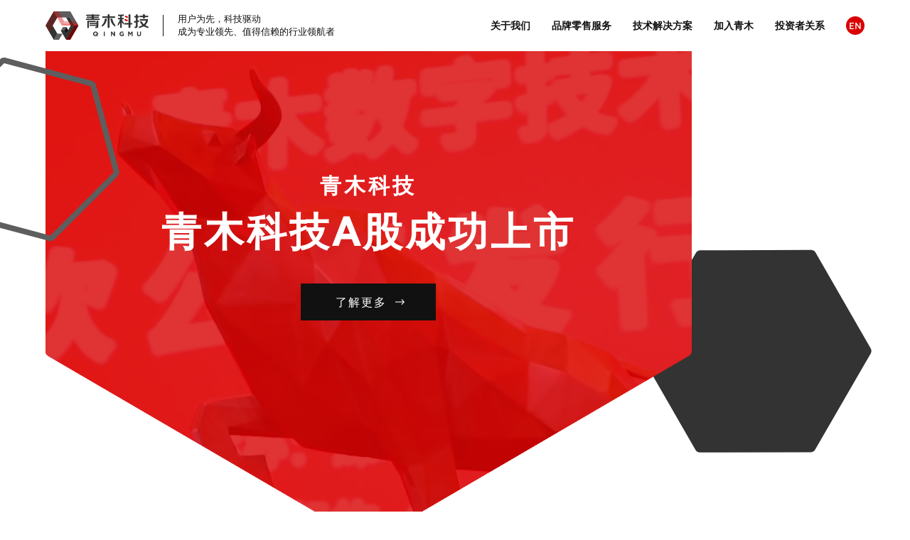

--- FILE ---
content_type: text/html
request_url: https://www.qingmutec.com/
body_size: 461
content:
<!DOCTYPE html><html><head><meta charset=utf-8><meta name=renderer content=webkit|ie-comp|ie-stand><meta http-equiv=X-UA-Compatible content="IE=Edge，chrome=1"><meta name=viewport content="width=device-width,user-scalable=no,initial-scale=1,maximum-scale=1,minimum-scale=1"><meta name=apple-mobile-web-app-capable content=yes><meta name=fullscreen content=yes><meta name=x5-fullscreen content=true><meta http-equiv=Pragma content=no-cache><meta http-equiv=x-dns-prefetch-control content=on><meta http-equiv=Cache-Control content="no-cache, must-revalidate"><meta http-equiv=expires content=0><meta name=description content=青木科技-用户为先，科技驱动，成为专业领先、值得信赖的行业领航者><link rel=icon href=/favicon.ico><title>青木科技-用户为先，科技驱动，成为专业领先、值得信赖的行业领航者</title><link href=/css/about.4db736d7.css rel=prefetch><link href=/css/about~join.3d7a244f.css rel=prefetch><link href=/css/home.d2053547.css rel=prefetch><link href=/css/invest.59a7743a.css rel=prefetch><link href=/css/join.c40d1105.css rel=prefetch><link href=/css/news.7d8ca74d.css rel=prefetch><link href=/css/services.321b2dc7.css rel=prefetch><link href=/css/services~solution.b53c7500.css rel=prefetch><link href=/css/solution.55451efc.css rel=prefetch><link href=/js/about.7f9dd834.js rel=prefetch><link href=/js/about~join.ed8c065b.js rel=prefetch><link href=/js/home.e595ad8e.js rel=prefetch><link href=/js/invest.0427d386.js rel=prefetch><link href=/js/join.5e331c29.js rel=prefetch><link href=/js/news.085f1baa.js rel=prefetch><link href=/js/services.820b0380.js rel=prefetch><link href=/js/services~solution.51e9d1b8.js rel=prefetch><link href=/js/solution.ef613c10.js rel=prefetch><link href=/css/app.34946676.css rel=preload as=style><link href=/js/app.24ecbfd7.js rel=preload as=script><link href=/js/chunk-vendors.3771cb87.js rel=preload as=script><link href=/css/app.34946676.css rel=stylesheet></head><body><div id=app></div><script src=/js/chunk-vendors.3771cb87.js></script><script src=/js/app.24ecbfd7.js></script></body></html>

--- FILE ---
content_type: text/css
request_url: https://www.qingmutec.com/css/app.34946676.css
body_size: 2765
content:
.fontLighter[data-v-73152701]{font-weight:lighter}body[data-v-73152701],html[data-v-73152701]{overflow-x:hidden}html[data-v-73152701]{color:#111}html[lang=en-US][data-v-73152701]{font-family:Geologica-Regular,Geologica-SemiBold}body[data-v-73152701]{margin:0;-webkit-font-smoothing:antialiased;-moz-osx-font-smoothing:grayscale;cursor:default;font-family:Geologica-Regular,Geologica-SemiBold,PingFang SC,Microsoft YaHei}@media screen and (min-width:850px){.menu[data-v-73152701]{position:fixed;top:0;left:0;width:100%;background:#fff;-webkit-user-select:none;-moz-user-select:none;-ms-user-select:none;user-select:none;z-index:20}.menu__container[data-v-73152701]{position:relative;display:flex;align-items:center;margin:0 auto;padding:0 5%;height:72px}.menu__container-logo[data-v-73152701]{width:145px;height:40px;cursor:pointer}.menu__container-describe[data-v-73152701]{position:relative;padding-left:41px;flex:1;font-size:13px;white-space:nowrap;text-overflow:ellipsis}.menu__container-describe[data-v-73152701]:before{content:"";position:absolute;top:calc(50% - 15px);left:20px;width:1px;height:30px;background:#111}.menu__container__nav[data-v-73152701]{padding-left:30px;white-space:nowrap}.menu__container__nav .item[data-v-73152701]{display:inline-block;vertical-align:top}.menu__container__nav .item+div[data-v-73152701]{margin-left:30px}.menu__container__nav .item.active .item__text[data-v-73152701]{color:rgba(17,17,17,.76)}.menu__container__nav .item.active .item__text[data-v-73152701]:after{width:100%;background:red}.menu__container__nav .item.active .item__block[data-v-73152701]{display:flex}.menu__container__nav .item .item__text[data-v-73152701]{position:relative;font-size:14px;line-height:72px;cursor:pointer;z-index:20}.menu__container__nav .item .item__text>div[data-v-73152701]{white-space:nowrap;text-overflow:ellipsis;overflow:hidden;font-weight:700}.menu__container__nav .item .item__text[data-v-73152701]:after{content:"";position:absolute;bottom:-1px;left:0;width:0;height:4px;transition:all .15s;transform-origin:center center}.menu__container__nav .item .item__block[data-v-73152701]{position:absolute;display:none;justify-content:center;padding:30px 0;top:72px;left:0;width:100%;background:#fafafa;-webkit-animation:fadeIn-data-v-73152701 .35s;animation:fadeIn-data-v-73152701 .35s;z-index:19}.menu__container__nav .item .item__block>img[data-v-73152701]{margin:0 6.5vw 0 5vw;max-width:590px;height:280px}.menu__container__nav .item .item__block__list[data-v-73152701]{width:577px}.menu__container__nav .item .item__block__list>div[data-v-73152701]:first-child{padding:20px 0;font-size:20px;font-weight:700}.menu__container__nav .item .item__block__list>div[data-v-73152701]:not(:first-child){padding-bottom:10px;font-size:14px;cursor:pointer}.menu__container__nav .item .item__block__list>div:not(:first-child) a[data-v-73152701]{text-decoration:none;color:#111}.menu__container__nav .item .item__block__list>div:not(:first-child).active[data-v-73152701],.menu__container__nav .item .item__block__list>div[data-v-73152701]:not(:first-child):hover{opacity:.8}@-webkit-keyframes fadeIn-data-v-73152701{0%{opacity:0}to{opacity:1}}@keyframes fadeIn-data-v-73152701{0%{opacity:0}to{opacity:1}}.menu__container__nav-lang[data-v-73152701]{position:relative;display:inline-flex;justify-content:center;align-items:center;margin-top:23px;width:26px;height:26px;background:#d90000;border-radius:50%;color:#fff;cursor:pointer}.menu__container__nav-lang[data-v-73152701]:hover{opacity:.8}.menu__container__nav-lang[data-v-73152701]:after{content:attr(data-lang);width:100%;font-size:13px;text-align:center}}@media screen and (max-width:1100px){.menu__container__nav .item+div[data-v-73152701]{margin-left:10px}.menu__container__nav .item .item__text[data-v-73152701]{font-size:12px}}@media screen and (max-width:850px){.menu[data-v-73152701]{position:fixed;top:0;left:0;width:100%;background:#fff;-webkit-user-select:none;-moz-user-select:none;-ms-user-select:none;user-select:none;z-index:20}.menu__container[data-v-73152701]{position:relative;display:flex;align-items:center;margin:0 auto;padding:0 10px;height:72px}.menu__container #menu[data-v-73152701]{position:absolute;right:0;width:50px;height:72px;z-index:1111111;opacity:0;-webkit-tap-highlight-color:transparent}.menu__container #switch[data-v-73152701]{position:absolute;right:0;width:50px;height:72px;background-color:#fff;text-align:center;line-height:72px;z-index:1}.menu__container #switch[data-v-73152701]:before{content:"";position:absolute;left:0;top:0;right:0;bottom:0;margin:auto;width:50px;height:72px;background:url(../img/menuNotOpen.599906ea.svg);background-repeat:no-repeat;background-size:70%;background-position:50%}.menu__container #switch.toggleMobile[data-v-73152701]{display:block!important}.menu__container #switch.toggleMobile[data-v-73152701]:before{content:"";position:absolute;left:0;top:0;right:0;bottom:0;margin:auto;width:50px;height:72px;background:url(../img/menuOpen.89f63de2.svg);background-repeat:no-repeat;background-size:70%;background-position:50%}.menu__container #switch.toggleMobile+.menu__container__nav[data-v-73152701]{display:block}.menu__container-logo[data-v-73152701]{height:30px;cursor:pointer}.menu__container-describe[data-v-73152701]{position:relative;padding-left:2.5vw;flex:1;font-size:10px;white-space:nowrap;text-overflow:ellipsis}.menu__container-describe[data-v-73152701]:before{content:"";position:absolute;top:calc(50% - 15px);left:1vw;width:1px;height:30px;background:#111}.menu__container__nav[data-v-73152701]{display:none;opacity:0;position:fixed;left:0;right:0;top:72px;bottom:0;padding:30px;overflow-y:scroll;background-color:#eee;-webkit-animation:fadeIn-data-v-73152701 .5s forwards;animation:fadeIn-data-v-73152701 .5s forwards}@-webkit-keyframes fadeIn-data-v-73152701{0%{opacity:0}to{opacity:1}}.menu__container__nav .item[data-v-73152701]{position:relative;display:block;margin-left:10px}.menu__container__nav .item .item__text[data-v-73152701]{position:relative;font-size:14px;font-weight:700;line-height:45px;cursor:pointer;z-index:20}.menu__container__nav .item .item__text>div[data-v-73152701]{max-width:70vw;white-space:nowrap;overflow:hidden;text-overflow:ellipsis}.menu__container__nav .item .item__text[data-v-73152701]:not(:only-child):after{content:"";position:absolute;width:20px;height:20px;line-height:45px;right:10px;top:0;bottom:0;margin:auto;background-image:url(../img/down.d86e2da9.svg);background-size:contain}.menu__container__nav .item .item__block[data-v-73152701]{display:none;justify-content:center;width:100%;margin-left:25px;margin-top:10px;-webkit-animation:fadeIn-data-v-73152701 .35s;animation:fadeIn-data-v-73152701 .35s;z-index:19}.menu__container__nav .item .item__block>img[data-v-73152701]{display:none;margin:0 6.5vw 0 5vw;max-width:590px;height:280px}.menu__container__nav .item .item__block__list[data-v-73152701]{width:577px}.menu__container__nav .item .item__block__list>div[data-v-73152701]{line-height:30px;padding-bottom:.7vw;font-size:14px;cursor:pointer}.menu__container__nav .item .item__block__list>div[data-v-73152701]:hover{opacity:.8}.menu__container__nav .item .item__block__list>div[data-v-73152701]:first-child{display:none}.menu__container__nav .item .item__block__list>div[data-v-73152701]:not(:first-child){padding-bottom:20px;font-size:14px;cursor:pointer;line-height:20px}.menu__container__nav .item .item__block__list>div:not(:first-child) a[data-v-73152701]{text-decoration:none;color:#111}.menu__container__nav .item .item__block__list>div[data-v-73152701]:not(:first-child):hover{opacity:.8}@keyframes fadeIn-data-v-73152701{0%{opacity:0}to{opacity:1}}.menu__container__nav .item.activeMobile .item__text[data-v-73152701]{color:rgba(17,17,17,.76)}.menu__container__nav .item.activeMobile .item__text[data-v-73152701]:not(:only-child):after{background-image:url(../img/up.717ce0b9.svg)}.menu__container__nav .item.activeMobile .item__block[data-v-73152701]{display:flex}.menu__container__nav-lang[data-v-73152701]{position:relative;display:inline-block;width:26px;height:26px;margin:20px 20px;background:#d90000;border-radius:50%;color:#fff;cursor:pointer}.menu__container__nav-lang[data-v-73152701]:hover{opacity:.8}.menu__container__nav-lang[data-v-73152701]:after{content:attr(data-lang);position:absolute;top:0;left:0;width:100%;font-size:13px;line-height:26px;text-align:center}}@media screen and (min-width:850px){.enStyle .menu__container-describe[data-v-73152701]{line-height:15px}}.fontLighter[data-v-3891267d]{font-weight:lighter}body[data-v-3891267d],html[data-v-3891267d]{overflow-x:hidden}html[data-v-3891267d]{color:#111}html[lang=en-US][data-v-3891267d]{font-family:Geologica-Regular,Geologica-SemiBold}body[data-v-3891267d]{margin:0;-webkit-font-smoothing:antialiased;-moz-osx-font-smoothing:grayscale;cursor:default;font-family:Geologica-Regular,Geologica-SemiBold,PingFang SC,Microsoft YaHei}@media screen and (min-width:850px){.footer[data-v-3891267d]{position:relative;padding:4.39vw 0;background-color:#f0f0f0;background-image:url(../img/line.d35386c7.png);background-repeat:no-repeat;background-size:40%;background-position:-110px 500px;border-top:3px solid red;z-index:2;padding-top:3.125vw;padding-bottom:3.125vw}}@media screen and (min-width:850px) and (min-width:1366px){.footer[data-v-3891267d]{padding-top:60px;padding-bottom:60px}}@media screen and (min-width:850px){.footer-banner[data-v-3891267d]{display:flex;justify-content:center;align-items:center;margin:0 auto;background-image:url(../img/banner.71c5a83a.jpg);background-size:cover;color:#fff;width:90%;height:160px;font-size:30px;letter-spacing:4px}.footer__details[data-v-3891267d]{margin:0 auto;width:90%;overflow:auto;padding-left:10%;box-sizing:border-box}.footer__details-title[data-v-3891267d]{padding:50px 0 40px;font-weight:600;font-size:24px;letter-spacing:4px}.footer__details__items[data-v-3891267d]{display:flex;padding-bottom:11vw;float:right;width:100%}.footer__details__items-company[data-v-3891267d]{position:relative;width:32%}.footer__details__items-company+div.footer__details__items-company[data-v-3891267d]{margin-left:62px;padding-left:62px}.footer__details__items-company+div.footer__details__items-company[data-v-3891267d]:after{content:"";width:1px;height:104px;background-color:#000;position:absolute;left:0;top:10%}.footer__details__items-company>div[data-v-3891267d]{display:flex;line-height:24px;font-size:14px}.footer__details__items-company>div[data-v-3891267d]:first-child{margin-bottom:22px;font-weight:600;font-size:18px;letter-spacing:2px}.footer__details__items-company>div span[data-v-3891267d]{font-weight:600}.footer__details__items-company>div .info[data-v-3891267d] a{color:#111;text-decoration:none;outline:none}.footer__details__items-company>div .info[data-v-3891267d] a:hover{-webkit-text-decoration:revert;text-decoration:revert}.footer__details__items-code[data-v-3891267d]{padding-left:2vw;width:20%;text-align:center;font-size:14px;font-weight:700;position:relative;top:-40px}.footer__details__items-code>img[data-v-3891267d]{margin-bottom:10px;width:100%}.footer-info[data-v-3891267d]{padding-left:39.5vw;line-height:1.6vw;white-space:pre;text-overflow:ellipsis;overflow:hidden;font-size:12px;letter-spacing:1px}.footer .footer__details__items-company>div.sh_company[data-v-3891267d]{margin-top:20px;line-height:30px;font-size:18px;letter-spacing:1px;font-weight:700;margin-bottom:22px}.enStyle .footer-banner[data-v-3891267d]{width:90%}.enStyle .footer__details-title[data-v-3891267d]{font-weight:700;font-size:36px;letter-spacing:2px}.enStyle .footer__details__items-company>div[data-v-3891267d]:first-child{line-height:30px;font-size:20px;letter-spacing:1px}.enStyle .footer-info[data-v-3891267d]{font-size:12px;letter-spacing:1px}.enStyle .footer__details__items-company>div[data-v-3891267d]{line-height:20px}.enStyle .footer-banner[data-v-3891267d]{letter-spacing:0}}@media screen and (min-width:1920px){.footer-banner[data-v-3891267d],.footer__details[data-v-3891267d]{width:90%}.footer__details__items-company[data-v-3891267d]{width:530px}.footer-banner[data-v-3891267d]{background-image:url(../img/banner_1920.0d5ef36f.png)}.footer[data-v-3891267d]{background-position:-9.5vw 18vw}.footer__details__items-company>div .info a[data-v-3891267d]{color:#111;text-decoration:none;outline:none}.footer__details__items-company>div .info a[data-v-3891267d]:hover{-webkit-text-decoration:revert;text-decoration:revert}}@media screen and (max-width:1000px){.footer__details[data-v-3891267d]{margin:0 5vw}.footer__details__items-company>div .info a[data-v-3891267d]{color:#111;text-decoration:none;outline:none}}@media screen and (max-width:850px){.footer[data-v-3891267d]{position:relative;padding:7.5% 0;background-color:#f0f0f0;background-image:url(../img/mod.e186f5a0.png);background-repeat:no-repeat;background-size:60%;background-position:0 100%;border-top:5px solid #d90000;z-index:2}.footer-banner[data-v-3891267d]{position:relative;background-image:url(../img/banner1.442b86c0.png);background-size:auto 100%;background-repeat:no-repeat;background-position:50%;color:#fff;width:100%;padding:0 24px;box-sizing:border-box;margin:0 auto;height:50vw;line-height:36px;text-align:center;font-size:28px;display:flex;align-items:center;justify-content:center}.footer__details[data-v-3891267d]{margin:20% 6%;padding-bottom:50px}.footer__details-title[data-v-3891267d]{margin:5% 0;width:100%;font-size:22px;font-weight:700;text-align:center;letter-spacing:2.4px}.footer__details__items-company[data-v-3891267d]{margin-top:15%}.footer__details__items-company>div[data-v-3891267d]{font-size:14px;line-height:1.5}.footer__details__items-company>div.name[data-v-3891267d]{font-size:18px;font-weight:700;text-align:center;margin-bottom:5%;letter-spacing:3.6px}.footer__details__items-company>div.name.sh_company[data-v-3891267d]{margin-top:20px}.footer__details__items-company>div span[data-v-3891267d]{font-weight:700}.footer__details__items-company>div div[data-v-3891267d]{display:inline}.footer__details__items-code[data-v-3891267d]{margin:8% auto;width:30%;font-size:12px;text-align:center}.footer__details__items-code>img[data-v-3891267d]{width:100%}.footer-info[data-v-3891267d]{width:90%;height:60px;margin:0 auto;font-size:10px;line-height:1.5;overflow:hidden}.footer .footer__details__items-company>div.sh_company[data-v-3891267d]{font-size:18px;font-weight:700;text-align:center;margin-bottom:20px;letter-spacing:3.6px;margin-top:20px}.enStyle .footer__details__items-company>div.sh_company[data-v-3891267d],.enStyle .footer__details__items-company>div[data-v-3891267d]:first-child{letter-spacing:0}.enStyle a.as[data-v-3891267d]{text-decoration:none}.enStyle .footer__details__items-code[data-v-3891267d]{width:100%}.enStyle .footer__details__items-code img[data-v-3891267d]{width:30%}.enStyle .footer__details-title[data-v-3891267d]{letter-spacing:0}.enStyle .footer__details__items-company[data-v-3891267d]{margin-top:40px}.enStyle .footer-banner[data-v-3891267d]{letter-spacing:0}.enStyle .footer-banner div[data-v-3891267d]{width:80%}.footer__details__items-company>div .info a[data-v-3891267d]{color:#111;text-decoration:none;outline:none}[data-v-3891267d] .as{color:#111;outline:none}}.multipleItem p[data-v-3891267d]{margin:0;padding:0;line-height:20px}.itemFlex[data-v-3891267d]{display:flex}.recordsInfo{display:flex;margin:0}#ICPInfo{color:#111;text-decoration:none;display:flex;align-items:center}#ICPInfo img{width:20px;margin-right:5px}.qm-special-link{text-decoration:none;color:#111}.qm-special-link:hover{-webkit-text-decoration:revert;text-decoration:revert}@font-face{font-family:Geologica-Regular;src:url(https://img.qingmucdn.com/feprogramOther/font/Geologica-Regular.ttf) format("truetype")}@font-face{font-family:Geologica-SemiBold;src:url(https://img.qingmucdn.com/feprogramOther/font/Geologica-SemiBold.ttf) format("truetype")}@font-face{font-family:Gotham-Bold;src:url(/font/Gotham-Bold.otf)}@font-face{font-family:Gotham-BoldIta;src:url(/font/Gotham-BoldIta.otf)}@font-face{font-family:Gotham-book;src:url(/font/Gotham-book.otf)}@font-face{font-family:Gotham-BookIta;src:url(/font/Gotham-BookIta.otf)}@font-face{font-family:Gotham-Regular;src:url(/font/Gotham-Regular.otf)}.fontLighter{font-weight:lighter}body,html{overflow-x:hidden}html{color:#111}html[lang=en-US]{font-family:Geologica-Regular,Geologica-SemiBold}body{margin:0;-webkit-font-smoothing:antialiased;-moz-osx-font-smoothing:grayscale;cursor:default;font-family:Geologica-Regular,Geologica-SemiBold,PingFang SC,Microsoft YaHei}#scroll{display:none;position:fixed;right:0;bottom:0;width:100px;height:100px;background:#111;z-index:1111}@media screen and (min-width:850px){.container-fluid{position:relative;padding:72px 5% 0;overflow:hidden}}@media screen and (max-width:850px){#app{width:100vw;overflow-x:hidden;-webkit-overflow-scrolling:touch}#app,.container-fluid{position:relative}}

--- FILE ---
content_type: text/css
request_url: https://www.qingmutec.com/css/home.d2053547.css
body_size: 5342
content:
.fontLighter[data-v-e58b767e]{font-weight:lighter}body[data-v-e58b767e],html[data-v-e58b767e]{overflow-x:hidden}html[data-v-e58b767e]{color:#111}html[lang=en-US][data-v-e58b767e]{font-family:Geologica-Regular,Geologica-SemiBold}body[data-v-e58b767e]{margin:0;-webkit-font-smoothing:antialiased;-moz-osx-font-smoothing:grayscale;cursor:default;font-family:Geologica-Regular,Geologica-SemiBold,PingFang SC,Microsoft YaHei}@media screen and (min-width:850px){.skrollrContainer[data-v-e58b767e]{position:absolute}.skrollrContainer img[data-v-e58b767e]{width:100%}}@media screen and (max-width:850px){.skrollrContainer[data-v-e58b767e]{position:absolute}.skrollrContainer img[data-v-e58b767e]{width:100%}}.fontLighter[data-v-e3b87bbe]{font-weight:lighter}body[data-v-e3b87bbe],html[data-v-e3b87bbe]{overflow-x:hidden}html[data-v-e3b87bbe]{color:#111}html[lang=en-US][data-v-e3b87bbe]{font-family:Geologica-Regular,Geologica-SemiBold}body[data-v-e3b87bbe]{margin:0;-webkit-font-smoothing:antialiased;-moz-osx-font-smoothing:grayscale;cursor:default;font-family:Geologica-Regular,Geologica-SemiBold,PingFang SC,Microsoft YaHei}@media screen and (min-width:850px){.buttonMore[data-v-e3b87bbe]{text-decoration:unset;-webkit-user-select:none;-moz-user-select:none;-ms-user-select:none;user-select:none}.buttonMore.style01[data-v-e3b87bbe],.buttonMore.style02[data-v-e3b87bbe]{position:relative;display:inline-flex;justify-content:center;align-items:center;background:#111;color:#fff;overflow:hidden;cursor:pointer;margin-top:2.60417vw;padding-left:2.08333vw;padding-right:2.70833vw;height:2.70833vw;line-height:2.70833vw;font-size:16px;letter-spacing:2px}}@media screen and (min-width:850px) and (min-width:1366px){.buttonMore.style01[data-v-e3b87bbe],.buttonMore.style02[data-v-e3b87bbe]{margin-top:50px;padding-left:40px;padding-right:52px;height:52px;line-height:52px}}@media screen and (min-width:850px){.buttonMore.style01>span[data-v-e3b87bbe],.buttonMore.style02>span[data-v-e3b87bbe]{z-index:1}.buttonMore.style01>img[data-v-e3b87bbe],.buttonMore.style02>img[data-v-e3b87bbe]{position:relative;left:12px;transition:all .3s;height:.625vw}}@media screen and (min-width:850px) and (min-width:1366px){.buttonMore.style01>img[data-v-e3b87bbe],.buttonMore.style02>img[data-v-e3b87bbe]{height:12px}}@media screen and (min-width:850px){.buttonMore.style01[data-v-e3b87bbe]:before,.buttonMore.style02[data-v-e3b87bbe]:before{content:"";position:absolute;top:-15vw;left:-35vw;width:30vw;height:30vw;background:#333;transform:rotate(30deg);transition:all .1s}.buttonMore.style01:hover>img[data-v-e3b87bbe],.buttonMore.style02:hover>img[data-v-e3b87bbe]{left:17px}.buttonMore.style01[data-v-e3b87bbe]:hover:before,.buttonMore.style02[data-v-e3b87bbe]:hover:before{left:0}.buttonMore.style02[data-v-e3b87bbe]{background:#d90000}.buttonMore.style02[data-v-e3b87bbe]:before{background:#de3939}.buttonMore.style03[data-v-e3b87bbe]{display:flex;align-items:center;color:#d90000;cursor:pointer;font-weight:700;margin-top:2.08333vw;font-size:16px;letter-spacing:2px}}@media screen and (min-width:850px) and (min-width:1366px){.buttonMore.style03[data-v-e3b87bbe]{margin-top:40px}}@media screen and (min-width:850px){.buttonMore.style03>img[data-v-e3b87bbe]{position:relative;left:12px;transition:all .25s ease-in-out;height:.625vw}}@media screen and (min-width:850px) and (min-width:1366px){.buttonMore.style03>img[data-v-e3b87bbe]{height:12px}}@media screen and (min-width:850px){.buttonMore.style03:hover>img[data-v-e3b87bbe]{left:17px}}@media screen and (min-width:851px) and (max-width:1400px){.buttonMore.style01[data-v-e3b87bbe],.buttonMore.style02[data-v-e3b87bbe]{width:190px;height:52px;box-sizing:border-box;line-height:52px}}@media screen and (max-width:850px){.buttonMore[data-v-e3b87bbe]{text-decoration:unset;-webkit-user-select:none;-moz-user-select:none;-ms-user-select:none;user-select:none;letter-spacing:4px}.buttonMore.style01[data-v-e3b87bbe],.buttonMore.style02[data-v-e3b87bbe]{position:relative;display:inline-flex;justify-content:center;align-items:center;margin:5% auto 0;height:52px;width:178px;font-size:14px;color:#fff;background:#111;overflow:hidden;cursor:pointer}.buttonMore.style01>span[data-v-e3b87bbe],.buttonMore.style02>span[data-v-e3b87bbe]{z-index:1}.buttonMore.style01>img[data-v-e3b87bbe],.buttonMore.style02>img[data-v-e3b87bbe]{position:relative;left:12px;height:12px;transition:all .2s}.buttonMore.style01[data-v-e3b87bbe]:before,.buttonMore.style02[data-v-e3b87bbe]:before{content:"";position:absolute;top:-15vw;left:-35vw;width:30vw;height:30vw;background:#333;transform:rotate(30deg);transition:all .25s}.buttonMore.style01:hover>img[data-v-e3b87bbe],.buttonMore.style02:hover>img[data-v-e3b87bbe]{left:17px}.buttonMore.style01[data-v-e3b87bbe]:hover:before,.buttonMore.style02[data-v-e3b87bbe]:hover:before{left:0}.buttonMore.style02[data-v-e3b87bbe]{background:#d90000}.buttonMore.style02[data-v-e3b87bbe]:before{background:#de3939}.buttonMore.style03[data-v-e3b87bbe]{display:flex;align-items:center;margin-top:3%;color:#d90000;font-size:14px;cursor:pointer}.buttonMore.style03>img[data-v-e3b87bbe]{position:relative;left:5px;width:12px;transition:all .25s ease-in-out;width:20px;height:auto}.buttonMore.style03:hover>img[data-v-e3b87bbe]{left:17px}.enStyle .buttonMore.style01[data-v-e3b87bbe]{display:flex;align-items:center;margin-top:3%;cursor:pointer;letter-spacing:2px}.enStyle .buttonMore.style03[data-v-e3b87bbe]{font-weight:700;letter-spacing:0;margin-left:20px;-webkit-user-select:none;-moz-user-select:none;-ms-user-select:none;user-select:none;letter-spacing:2px}}.fontLighter[data-v-017edc9f]{font-weight:lighter}body[data-v-017edc9f],html[data-v-017edc9f]{overflow-x:hidden}html[data-v-017edc9f]{color:#111}html[lang=en-US][data-v-017edc9f]{font-family:Geologica-Regular,Geologica-SemiBold}body[data-v-017edc9f]{margin:0;-webkit-font-smoothing:antialiased;-moz-osx-font-smoothing:grayscale;cursor:default;font-family:Geologica-Regular,Geologica-SemiBold,PingFang SC,Microsoft YaHei}@media screen and (min-width:850px){.companyData[data-v-017edc9f]{display:flex;justify-content:center;letter-spacing:normal;text-align:center}.companyData__item[data-v-017edc9f]{width:0;flex:1}.companyData__item-num[data-v-017edc9f]{position:relative;color:#d90000;font-size:60px;letter-spacing:2px}.companyData__item-num.plus[data-v-017edc9f]:after{content:"+";position:absolute;top:0;font-size:24px;letter-spacing:2px}.companyData__item-text[data-v-017edc9f]{font-weight:700;padding:0 30px;font-size:18px;letter-spacing:0}.companyData__item-text>span[data-v-017edc9f]{font-size:14px;letter-spacing:0;padding-bottom:10px;display:block}}@media screen and (min-width:1920px){.companyData__item[data-v-017edc9f]{width:240px}}@media screen and (max-width:850px){.companyData[data-v-017edc9f]{margin-top:20%;width:100%;height:55vw;display:flex;flex-wrap:wrap;margin-left:-3%}.companyData__item[data-v-017edc9f]{width:50%;flex-shrink:1;text-align:center;margin-top:10%;height:20vw}.companyData__item-num[data-v-017edc9f]{position:relative;margin-bottom:.58vw;color:#d90000;font-size:40px;font-weight:1000}.companyData__item-num.plus[data-v-017edc9f]:after{content:"+";position:absolute;top:0;font-size:22px}.companyData__item-text[data-v-017edc9f]{height:3.29vw;font-size:14px;font-weight:700}.companyData__item-text>span[data-v-017edc9f]{font-size:10px}.enStyle .companyData[data-v-017edc9f]{margin-top:0;width:90%;height:auto;display:flex;flex-wrap:wrap;margin-left:0;text-align:center;padding:0 5% 0;color:#111}.enStyle .companyData__item-text[data-v-017edc9f]{font-size:14px;line-height:16px;font-weight:700}.enStyle .companyData__item-text>span[data-v-017edc9f]{font-size:14px}}@media screen and (min-width:850px){.enStyle .companyData__item-text[data-v-017edc9f]{line-height:22px}.enStyle .companyData__item-text>span[data-v-017edc9f]{font-size:18px;line-height:22px}}@font-face{font-family:Geologica-Regular;src:url(https://img.qingmucdn.com/feprogramOther/font/Geologica-Regular.ttf) format("truetype")}@font-face{font-family:Geologica-SemiBold;src:url(https://img.qingmucdn.com/feprogramOther/font/Geologica-SemiBold.ttf) format("truetype")}@font-face{font-family:Gotham-Bold;src:url(/font/Gotham-Bold.otf)}@font-face{font-family:Gotham-BoldIta;src:url(/font/Gotham-BoldIta.otf)}@font-face{font-family:Gotham-book;src:url(/font/Gotham-book.otf)}@font-face{font-family:Gotham-BookIta;src:url(/font/Gotham-BookIta.otf)}@font-face{font-family:Gotham-Regular;src:url(/font/Gotham-Regular.otf)}.fontLighter[data-v-6d9f3f57]{font-weight:lighter}body[data-v-6d9f3f57],html[data-v-6d9f3f57]{overflow-x:hidden}html[data-v-6d9f3f57]{color:#111}html[lang=en-US][data-v-6d9f3f57]{font-family:Geologica-Regular,Geologica-SemiBold}body[data-v-6d9f3f57]{margin:0;-webkit-font-smoothing:antialiased;-moz-osx-font-smoothing:grayscale;cursor:default;font-family:Geologica-Regular,Geologica-SemiBold,PingFang SC,Microsoft YaHei}.content__viedo-container[data-v-6d9f3f57]:after{content:"";position:absolute;top:0;left:0;width:100%;height:100%;mix-blend-mode:multiply;background:#d90000;opacity:.8}@media screen and (min-width:850px){.content[data-v-6d9f3f57]{margin:0 auto}.content[data-v-6d9f3f57] .content__business-text>div:last-child{line-height:30px}.content__viedo[data-v-6d9f3f57]{position:relative;width:71vw;height:54vw;margin-bottom:15.10417vw}}@media screen and (min-width:850px) and (min-width:1366px){.content__viedo[data-v-6d9f3f57]{margin-bottom:290px}}@media screen and (min-width:850px){.content__viedo-container[data-v-6d9f3f57]{width:100%;height:100%;background-image:url(../img/video_bg.918dd0f6.png);background-size:100%;-webkit-mask-image:url(../img/mask_bg.80b33ed1.png);mask-image:url(../img/mask_bg.80b33ed1.png);-webkit-mask-size:100% 100%;mask-size:100% 100%;-webkit-mask-repeat:no-repeat;mask-repeat:no-repeat}.content__viedo-container img[data-v-6d9f3f57],.content__viedo-container video[data-v-6d9f3f57]{position:relative;width:100%;height:100%;-o-object-fit:cover;object-fit:cover;z-index:-1}.content__viedo-text[data-v-6d9f3f57]{position:absolute;width:100%;text-align:center;-webkit-user-select:none;-moz-user-select:none;-ms-user-select:none;user-select:none;z-index:1;top:170px}.content__viedo-text>div[data-v-6d9f3f57]{color:#fff;font-weight:700}.content__viedo-text>div[data-v-6d9f3f57]:first-child{margin-bottom:.52083vw;font-size:40px;letter-spacing:4px}}@media screen and (min-width:850px) and (min-width:1366px){.content__viedo-text>div[data-v-6d9f3f57]:first-child{margin-bottom:10px}}@media screen and (min-width:850px){.content__viedo-text>div[data-v-6d9f3f57]:nth-child(2){font-size:66px;letter-spacing:4px}.content_data[data-v-6d9f3f57]{width:1300px;margin:0 auto;padding:0 240px;box-sizing:border-box}.content__brands[data-v-6d9f3f57]{text-align:center;-webkit-user-select:none;-moz-user-select:none;-ms-user-select:none;user-select:none;position:relative;margin-top:23.4375vw;margin-bottom:11.45833vw}}@media screen and (min-width:850px) and (min-width:1366px){.content__brands[data-v-6d9f3f57]{margin-top:450px;margin-bottom:220px}}@media screen and (min-width:850px){.content__brands-title[data-v-6d9f3f57]{font-weight:700;font-size:36px;letter-spacing:4px}.content__brands-subtitle[data-v-6d9f3f57]{font-weight:700;pointer-events:none;margin-top:3.125vw;margin-bottom:1.5625vw;font-size:30px;letter-spacing:4px}}@media screen and (min-width:850px) and (min-width:1366px){.content__brands-subtitle[data-v-6d9f3f57]{margin-top:60px;margin-bottom:30px}}@media screen and (min-width:850px){.content__brands_lists[data-v-6d9f3f57]{text-align:left}.content__brands-container[data-v-6d9f3f57]{position:relative;display:inline-block;vertical-align:top;margin:0 .73vw .73vw 0;height:13.9vw;overflow:hidden}.content__brands-container img[data-v-6d9f3f57]{height:100%;transition-duration:.2s;cursor:pointer}.content__brands-container img[data-v-6d9f3f57]:hover{transform:scale(1.1);z-index:2}.content-linesbg[data-v-6d9f3f57]{margin:0 -6%;width:112%;background-image:url(../img/lines.ef91d68b.svg);background-size:auto 100%;background-repeat:no-repeat;background-attachment:fixed;padding-bottom:11.45833vw}}@media screen and (min-width:850px) and (min-width:1366px){.content-linesbg[data-v-6d9f3f57]{padding-bottom:220px}}@media screen and (min-width:850px){.content__business[data-v-6d9f3f57]{position:relative;width:101vw;color:#fff;text-align:center;overflow:hidden;-webkit-mask-image:url(../img/bg-mask.4d63c358.png);mask-image:url(../img/bg-mask.4d63c358.png);-webkit-mask-size:100% 100%;mask-size:100% 100%;-webkit-mask-repeat:no-repeat;mask-repeat:no-repeat;height:87.5vw}}@media screen and (min-width:850px) and (min-width:1366px){.content__business[data-v-6d9f3f57]{height:1680px}}@media screen and (min-width:850px){.content__business-bg[data-v-6d9f3f57]{position:absolute;top:0;left:0;width:100%;height:100%;background-image:url(../img/bg.4a18eab8.jpg);background-size:100%;background-repeat:no-repeat;background-attachment:fixed;transform-origin:center;transition-duration:1s;z-index:-1}.content__business-mask[data-v-6d9f3f57]{height:100%;background:rgba(0,0,0,.6)}.content__business-title[data-v-6d9f3f57]{font-weight:700;padding-top:8.33333vw;font-size:36px;letter-spacing:4px}}@media screen and (min-width:850px) and (min-width:1366px){.content__business-title[data-v-6d9f3f57]{padding-top:160px}}@media screen and (min-width:850px){.content__business-text>div[data-v-6d9f3f57]:first-child{margin-top:2.08333vw;font-size:24px;letter-spacing:2px;font-weight:lighter}}@media screen and (min-width:850px) and (min-width:1366px){.content__business-text>div[data-v-6d9f3f57]:first-child{margin-top:40px}}@media screen and (min-width:850px){.content__business-text>div[data-v-6d9f3f57]:last-child{margin:0 auto;line-height:2.4vw;width:74vw;margin-top:3.125vw;margin-bottom:6.25vw;font-size:18px;letter-spacing:2px}}@media screen and (min-width:850px) and (min-width:1366px){.content__business-text>div[data-v-6d9f3f57]:last-child{margin-top:60px;margin-bottom:120px}}@media screen and (min-width:850px){.content__business__details+div[data-v-6d9f3f57]{margin-top:4.6875vw}}@media screen and (min-width:850px) and (min-width:1366px){.content__business__details+div[data-v-6d9f3f57]{margin-top:90px}}@media screen and (min-width:850px){.content__business__details-title[data-v-6d9f3f57]{font-weight:700;margin-bottom:1.04167vw;font-size:30px;letter-spacing:4px}}@media screen and (min-width:850px) and (min-width:1366px){.content__business__details-title[data-v-6d9f3f57]{margin-bottom:20px}}@media screen and (min-width:850px){.content__business__details-items[data-v-6d9f3f57]{display:inline-block;vertical-align:top;cursor:pointer;width:13.02083vw;font-size:24px;letter-spacing:4px}}@media screen and (min-width:850px) and (min-width:1366px){.content__business__details-items[data-v-6d9f3f57]{width:250px}}@media screen and (min-width:850px){.content__business__details-items>img[data-v-6d9f3f57]{width:100%}.content__business__details-items>div[data-v-6d9f3f57]{display:flex;justify-content:center;align-items:center;height:3.4375vw}}@media screen and (min-width:850px) and (min-width:1366px){.content__business__details-items>div[data-v-6d9f3f57]{height:66px}}@media screen and (min-width:850px){.content__retail[data-v-6d9f3f57],.content__solution[data-v-6d9f3f57]{position:relative;text-align:center}.content__retail-title[data-v-6d9f3f57],.content__solution-title[data-v-6d9f3f57]{font-weight:700;margin-bottom:2.08333vw;font-size:36px;letter-spacing:4px}}@media screen and (min-width:850px) and (min-width:1366px){.content__retail-title[data-v-6d9f3f57],.content__solution-title[data-v-6d9f3f57]{margin-bottom:40px}}@media screen and (min-width:850px){.content__retail-text[data-v-6d9f3f57],.content__solution-text[data-v-6d9f3f57]{margin:0 auto;font-weight:lighter;margin-bottom:6.25vw;width:42.70833vw;line-height:1.97917vw;font-size:24px;letter-spacing:2px}}@media screen and (min-width:850px) and (min-width:1366px){.content__retail-text[data-v-6d9f3f57],.content__solution-text[data-v-6d9f3f57]{margin-bottom:120px;width:820px;line-height:38px}}@media screen and (min-width:850px){.content__retail__items[data-v-6d9f3f57],.content__solution__items[data-v-6d9f3f57]{position:relative;display:flex;margin:0 auto;width:72.4vw;z-index:2;cursor:pointer}.content__retail__items+div[data-v-6d9f3f57],.content__solution__items+div[data-v-6d9f3f57]{margin-top:14.58333vw}}@media screen and (min-width:850px) and (min-width:1366px){.content__retail__items+div[data-v-6d9f3f57],.content__solution__items+div[data-v-6d9f3f57]{margin-top:280px}}@media screen and (min-width:850px){.content__retail__items-img[data-v-6d9f3f57],.content__solution__items-img[data-v-6d9f3f57]{width:35.8vw;height:23.4vw;overflow:hidden}.content__retail__items-img>img[data-v-6d9f3f57],.content__solution__items-img>img[data-v-6d9f3f57]{width:100%;transition:transform .2s ease-in-out;transform-origin:center center}.content__retail__items-text[data-v-6d9f3f57],.content__solution__items-text[data-v-6d9f3f57]{margin-left:8vw;flex:1;text-align:left}.content__retail__items-text>div[data-v-6d9f3f57]:first-child,.content__solution__items-text>div[data-v-6d9f3f57]:first-child{font-weight:700;margin-top:2.60417vw;font-size:24px;letter-spacing:4px}}@media screen and (min-width:850px) and (min-width:1366px){.content__retail__items-text>div[data-v-6d9f3f57]:first-child,.content__solution__items-text>div[data-v-6d9f3f57]:first-child{margin-top:50px}}@media screen and (min-width:850px){.content__retail__items-text>div[data-v-6d9f3f57]:nth-child(2),.content__solution__items-text>div[data-v-6d9f3f57]:nth-child(2){line-height:30px;margin-top:1.14583vw;font-size:18px;letter-spacing:2px}}@media screen and (min-width:850px) and (min-width:1366px){.content__retail__items-text>div[data-v-6d9f3f57]:nth-child(2),.content__solution__items-text>div[data-v-6d9f3f57]:nth-child(2){margin-top:22px}}@media screen and (min-width:850px){.content__retail__items:hover .content__retail__items-img>img[data-v-6d9f3f57],.content__retail__items:hover .content__solution__items-img>img[data-v-6d9f3f57],.content__solution__items:hover .content__retail__items-img>img[data-v-6d9f3f57],.content__solution__items:hover .content__solution__items-img>img[data-v-6d9f3f57]{transform:scale(1.02)}.content__retail__items[data-v-6d9f3f57]:hover .buttonMore>img,.content__solution__items[data-v-6d9f3f57]:hover .buttonMore>img{left:17px}.content__retail[data-v-6d9f3f57]{margin-top:8.33333vw}}@media screen and (min-width:850px) and (min-width:1366px){.content__retail[data-v-6d9f3f57]{margin-top:160px}}@media screen and (min-width:850px){.content__retail__items.index1[data-v-6d9f3f57]:before{background:#333}.content__retail__items.index1[data-v-6d9f3f57]:before,.content__retail__items.index3[data-v-6d9f3f57]:before{content:"";position:absolute;bottom:8vw;left:-50vw;width:200vw;height:33vw;transform:rotate(335deg);z-index:-1}.content__retail__items.index3[data-v-6d9f3f57]:before{background:#fafafa}.content__retail__items.index1[data-v-6d9f3f57]{color:#fff}.content__retail__items[data-v-6d9f3f57]:nth-child(2n){flex-direction:row-reverse}.content__retail__items:nth-child(2n)>div[data-v-6d9f3f57]:last-child{margin:17vw 8vw 0 0}.content__solution[data-v-6d9f3f57]{position:relative;margin:0 -6%;background:#333;color:#fff;padding-top:8.33333vw;padding-bottom:11.45833vw}}@media screen and (min-width:850px) and (min-width:1366px){.content__solution[data-v-6d9f3f57]{padding-top:160px;padding-bottom:220px}}@media screen and (min-width:850px){.content__solution>[data-v-6d9f3f57]{position:relative;z-index:2}.content__solution__items[data-v-6d9f3f57]:nth-child(odd){flex-direction:row-reverse}.content__solution__items:nth-child(odd)>div[data-v-6d9f3f57]:last-child{margin-right:8vw;margin-left:unset}.content .content__retail__items[data-v-6d9f3f57]{line-height:30px}.enStyle .content__viedo-text[data-v-6d9f3f57]{top:50%;transform:translateY(-73%);-webkit-transform:translateY(-73%);-o-transform:translateY(-73%);-ms-transform:translateY(-73%);-moz-transform:translateY(-73%)}.enStyle .content__viedo-text>div[data-v-6d9f3f57]:first-child{font-size:30px;letter-spacing:1px;font-weight:400;max-width:1000px;margin:0 auto}.enStyle .content__viedo-text>div[data-v-6d9f3f57]:nth-child(2){font-size:60px;letter-spacing:2px;font-weight:700;line-height:62px}.enStyle .content__business[data-v-6d9f3f57]{height:100vw}.enStyle .content__business-text>div[data-v-6d9f3f57]:first-child{font-size:20px;letter-spacing:1px;font-weight:700}.enStyle .content__business-text>div[data-v-6d9f3f57]:last-child{font-size:16px;line-height:26px;letter-spacing:0;font-weight:400}.enStyle .content__business__details+div[data-v-6d9f3f57]{margin-top:3.64583vw}}@media screen and (min-width:850px) and (min-width:1366px){.enStyle .content__business__details+div[data-v-6d9f3f57]{margin-top:70px}}@media screen and (min-width:850px){.enStyle .content__business__details-title[data-v-6d9f3f57]{font-size:20px;letter-spacing:1px;font-weight:700}.enStyle .content__business__details-items[data-v-6d9f3f57]{line-height:24px;font-size:14px;letter-spacing:0;padding:10px}.enStyle .content__retail__items-text>div[data-v-6d9f3f57]:first-child,.enStyle .content__solution__items-text>div[data-v-6d9f3f57]:first-child{margin-top:3vw;line-height:30px;font-size:20px;letter-spacing:1px}.enStyle .content__retail__items-text>div[data-v-6d9f3f57]:nth-child(2),.enStyle .content__solution__items-text>div[data-v-6d9f3f57]:nth-child(2){line-height:26px;font-size:16px;letter-spacing:0}.enStyle .content_big_title[data-v-6d9f3f57]{font-size:36px;letter-spacing:2px;font-weight:700}.enStyle .content_sub_title[data-v-6d9f3f57]{font-size:20px;letter-spacing:1px;font-weight:700}.enStyle .content_title_des[data-v-6d9f3f57]{font-size:20px;line-height:30px;letter-spacing:1px;font-weight:400}#Polygon_front[data-v-6d9f3f57]{top:4vw;left:-8.5vw;width:23vw}#Polygon_right_b[data-v-6d9f3f57]{top:76vw;right:3vw;width:12.8vw}#Polygon_right[data-v-6d9f3f57]{top:5vw;right:-4vw;width:12vw;z-index:-1}#Polygon_left_s[data-v-6d9f3f57]{top:85vw;left:-2vw;width:200px;z-index:-1}#Polygon_right_border[data-v-6d9f3f57]{top:-93px;right:17vw;width:13vw;z-index:3;margin-top:0;position:absolute}#Polygon_left_border[data-v-6d9f3f57]{bottom:35.5vw;left:6.5vw;width:13vw;z-index:2}#Polygon_back[data-v-6d9f3f57]{top:22vw;right:1vw;width:32vw;z-index:-1}#Polygon_left[data-v-6d9f3f57]{top:51vw;left:-19vw;width:37.3vw;z-index:-1}#Polygon_right_r[data-v-6d9f3f57]{top:60vw;right:-8vw;width:23vw;z-index:-1}#Polygon_left_g[data-v-6d9f3f57]{bottom:65vw;left:-12.2vw;width:39vw}#Polygon_left_r[data-v-6d9f3f57]{bottom:3vw;right:-45vw;width:74vw}}@media screen and (min-width:851px) and (max-width:1190px){.enStyle .content__viedo-text[data-v-6d9f3f57]{top:50%;transform:translateY(-50%);-webkit-transform:translateY(-50%);-o-transform:translateY(-50%);-ms-transform:translateY(-50%);-moz-transform:translateY(-50%)}}@media screen and (min-width:851px) and (max-width:1366px){#Polygon_left_s[data-v-6d9f3f57]{top:85vw;left:-3vw;width:170px;z-index:-1}#Polygon_left_g[data-v-6d9f3f57]{bottom:87vw;left:-10vw;width:37vw}#Polygon_left_border[data-v-6d9f3f57]{bottom:34vw;left:7.3vw;width:15vw;z-index:2}.content__viedo-text>div[data-v-6d9f3f57]:first-child{font-size:30px}.content__viedo-text>div[data-v-6d9f3f57]:nth-child(2){font-size:56px}.content_data[data-v-6d9f3f57]{width:100%;padding:0 10vw}.content__brands-title[data-v-6d9f3f57],.content__business-title[data-v-6d9f3f57],.content__retail-title[data-v-6d9f3f57],.content__solution-title[data-v-6d9f3f57]{font-size:30px}.content__brands-subtitle[data-v-6d9f3f57],.content__business-text>div[data-v-6d9f3f57]:first-child,.content__business__details-title[data-v-6d9f3f57]{font-size:20px}.content .content__business-text>div[data-v-6d9f3f57]:last-child,.content__retail__items-text>div[data-v-6d9f3f57]:nth-child(2),.content__solution__items-text>div[data-v-6d9f3f57]:nth-child(2){font-size:16px}.content__business__details-items>div[data-v-6d9f3f57]{font-size:18px}.content__business-text>div[data-v-6d9f3f57]:last-child{margin:2vw auto 4vw}.content__business-title[data-v-6d9f3f57]{padding-top:7vw}.content__retail-text[data-v-6d9f3f57],.content__solution-text[data-v-6d9f3f57]{width:53vw;line-height:34px;font-size:22px}.enStyle .content__viedo-text[data-v-6d9f3f57]{top:50%;transform:translateY(-73%);-webkit-transform:translateY(-73%);-o-transform:translateY(-73%);-ms-transform:translateY(-73%);-moz-transform:translateY(-73%)}.enStyle .content__viedo-text>div[data-v-6d9f3f57]:first-child{font-size:30px;letter-spacing:1px;font-weight:400;max-width:1000px;margin:0 auto}.enStyle .content__viedo-text>div[data-v-6d9f3f57]:nth-child(2){font-size:60px;letter-spacing:2px;font-weight:700;line-height:62px}.enStyle .content__business[data-v-6d9f3f57]{height:100vw}.enStyle .content__business-text>div[data-v-6d9f3f57]:first-child{font-size:20px;letter-spacing:1px;font-weight:700}.enStyle .content__business-text>div[data-v-6d9f3f57]:last-child{font-size:16px;line-height:26px;letter-spacing:0;font-weight:400}.enStyle .content__business__details+div[data-v-6d9f3f57]{margin-top:3.64583vw}}@media screen and (min-width:851px) and (max-width:1366px) and (min-width:1366px){.enStyle .content__business__details+div[data-v-6d9f3f57]{margin-top:70px}}@media screen and (min-width:851px) and (max-width:1366px){.enStyle .content__business__details-title[data-v-6d9f3f57]{font-size:20px;letter-spacing:1px;font-weight:700}.enStyle .content__business__details-items[data-v-6d9f3f57]{line-height:24px;font-size:14px;letter-spacing:0;padding:10px}.enStyle .content__retail__items-text>div[data-v-6d9f3f57]:first-child,.enStyle .content__solution__items-text>div[data-v-6d9f3f57]:first-child{margin-top:3vw;line-height:30px;font-size:20px;letter-spacing:1px}.enStyle .content__retail__items-text>div[data-v-6d9f3f57]:nth-child(2),.enStyle .content__solution__items-text>div[data-v-6d9f3f57]:nth-child(2){line-height:26px;font-size:16px;letter-spacing:0}.enStyle .content_big_title[data-v-6d9f3f57]{font-size:36px;letter-spacing:2px;font-weight:700}.enStyle .content_sub_title[data-v-6d9f3f57]{font-size:20px;letter-spacing:1px;font-weight:700}.enStyle .content_title_des[data-v-6d9f3f57]{font-size:20px;line-height:30px;letter-spacing:1px;font-weight:400}.enStyle .content__business__details-items>div[data-v-6d9f3f57]{font-size:14px;line-height:18px}}@media screen and (min-width:1920px){.content__viedo-text[data-v-6d9f3f57]{top:240px}.content_data[data-v-6d9f3f57]{padding:0 124px}.content__business-text>div[data-v-6d9f3f57]:last-child{width:55.72917vw}}@media screen and (min-width:1920px) and (min-width:1366px){.content__business-text>div[data-v-6d9f3f57]:last-child{width:1070px}}@media screen and (max-width:850px){.container-fluid[data-v-6d9f3f57]{padding:0;margin:0}.container-fluid .content[data-v-6d9f3f57]{position:relative;width:100%;overflow:hidden;font-size:14px}.container-fluid .content .content__viedo[data-v-6d9f3f57]{position:relative;display:flex;align-items:center;margin-bottom:21vw;width:130vw;height:130vw;margin-top:72px;margin-left:-15vw}.container-fluid .content .content__viedo-container[data-v-6d9f3f57]{width:100%;height:100%;background-size:auto 100%;background-position:50%;background-repeat:no-repeat}.container-fluid .content .content__viedo-container video[data-v-6d9f3f57]{display:none;position:relative;width:100%;height:100%;-o-object-fit:cover;object-fit:cover;z-index:-1}.container-fluid .content .content__viedo-text[data-v-6d9f3f57]{position:absolute;top:calc((130vw - 250px)/2);width:100%;text-align:center;-webkit-user-select:none;-moz-user-select:none;-ms-user-select:none;user-select:none}.container-fluid .content .content__viedo-text>div[data-v-6d9f3f57]{color:#fff}.container-fluid .content .content__viedo-text>div[data-v-6d9f3f57]:first-child{margin-bottom:.7vw;font-size:28px;font-weight:800;letter-spacing:6px}.container-fluid .content .content__viedo-text>div[data-v-6d9f3f57]:nth-child(2){width:290px;margin:0 auto;font-size:38px;letter-spacing:8px;padding:20px}.container-fluid .content .content__brands[data-v-6d9f3f57]{margin:45% 0 16.1%;letter-spacing:4px;text-align:center;-webkit-user-select:none;-moz-user-select:none;-ms-user-select:none;user-select:none}.container-fluid .content .content__brands>div[data-v-6d9f3f57]{position:relative}.container-fluid .content .content__brands>div #kuixiao[data-v-6d9f3f57]{display:block!important;position:absolute;right:-1%;top:-7vw;width:36vw}.container-fluid .content .content__brands-title[data-v-6d9f3f57]{margin-top:11.71%;font-size:28px;font-weight:700}.container-fluid .content .content__brands-subtitle[data-v-6d9f3f57]{margin:30px 0 10%;font-size:20px;font-weight:700}.container-fluid .content .content__brands-subtitle.kuaixiao[data-v-6d9f3f57]{margin:60px 0 30px}.container-fluid .content .content__brands-content[data-v-6d9f3f57]{position:relative}.container-fluid .content .content__brands-content #kuaixiao[data-v-6d9f3f57]{position:absolute;top:-4%;right:0;width:150px;height:150px;z-index:0}.container-fluid .content .content__brands-container[data-v-6d9f3f57]{position:relative;display:inline-block;vertical-align:top;margin:0 1% 1% 1%;overflow:hidden}.container-fluid .content .content__brands-container img[data-v-6d9f3f57]{height:44vw;transition-duration:.2s;cursor:pointer}.container-fluid .content .content__brands-container img[data-v-6d9f3f57]:hover{transform:scale(1.1);box-shadow:0 10px 20px rgba(0,0,0,.4);z-index:2}.container-fluid .content .content__business[data-v-6d9f3f57]{position:relative;width:100%;color:#fff;letter-spacing:4px;text-align:center;overflow:hidden;margin-top:20%;-webkit-mask-image:url(../img/bg-mask_small.8a62275d.png);mask-image:url(../img/bg-mask_small.8a62275d.png);-webkit-mask-size:100% 100%;mask-size:100% 100%;-webkit-mask-repeat:no-repeat;mask-repeat:no-repeat}.container-fluid .content .content__business-mask[data-v-6d9f3f57]{background:rgba(0,0,0,.7);padding-bottom:30%}.container-fluid .content .content__business-bg[data-v-6d9f3f57]{position:absolute;top:0;left:0;width:100%;height:100%;background-image:url(../img/bg.4a18eab8.jpg);background-size:cover;background-repeat:no-repeat;transform-origin:center;transition-duration:1s;z-index:-1}.container-fluid .content .content__business-title[data-v-6d9f3f57]{padding:21.3vw 0 0;text-align:center;font-size:28px;letter-spacing:6.8px;color:#fff}.container-fluid .content .content__business-text[data-v-6d9f3f57]{width:100%;color:#fff;font-size:16px;text-align:center}.container-fluid .content .content__business-text>div[data-v-6d9f3f57]:first-child{width:208px;margin:30px auto 60px;white-space:pre-wrap;font-size:20px;font-weight:lighter;letter-spacing:2px}.container-fluid .content .content__business-text>div[data-v-6d9f3f57]:last-child{width:100%;box-sizing:border-box;padding:0 24px;margin:0 auto;white-space:pre-wrap;letter-spacing:2px;font-size:14px;line-height:24px}.container-fluid .content .content__business__details[data-v-6d9f3f57]{width:90%;display:flex;flex-wrap:wrap;margin:0 auto;padding:0 0 8%}.container-fluid .content .content__business__details-title[data-v-6d9f3f57]{width:100%;padding:25% 0 12%;text-align:center;font-size:28px}.container-fluid .content .content__business__details-items[data-v-6d9f3f57]{width:50%}.container-fluid .content .content__business__details-items>img[data-v-6d9f3f57]{width:100%}.container-fluid .content .content__business__details-items>div[data-v-6d9f3f57]{font-size:14px;text-align:center;width:100px;margin:0 auto}.container-fluid .content .content-linesbg[data-v-6d9f3f57]{width:100%}.container-fluid .content .content__retail[data-v-6d9f3f57]{margin-top:20%;width:100%;padding:0 6%;box-sizing:border-box}.container-fluid .content .content__retail-title[data-v-6d9f3f57]{text-align:center;font-weight:700;font-size:28px;letter-spacing:6.8px}.container-fluid .content .content__retail-text[data-v-6d9f3f57]{width:85%;text-align:center;margin:10% auto 0;font-size:16px;font-weight:300;letter-spacing:1.8px}.container-fluid .content .content__retail__items[data-v-6d9f3f57]{margin:10% auto}.container-fluid .content .content__retail__items.index1[data-v-6d9f3f57]{position:relative;color:#fff}.container-fluid .content .content__retail__items.index1[data-v-6d9f3f57]:after{content:"";background-image:url(../img/retail_bg.c2ab0f22.png);position:absolute;left:-6vw;right:0;top:0;width:100vw;height:601px;background-size:100% auto;background-repeat:no-repeat;z-index:-1}.container-fluid .content .content__retail__items-img>img[data-v-6d9f3f57],.container-fluid .content .content__retail__items-img[data-v-6d9f3f57]{width:100%}.container-fluid .content .content__retail__items-text>div[data-v-6d9f3f57]:first-child{text-align:left;margin:30px 0 25px;font-weight:700;font-size:20px}.container-fluid .content .content__retail__items-text>div[data-v-6d9f3f57]:nth-child(2){text-align:left;font-size:14px;letter-spacing:1.4px;padding:0 0 5vw}.container-fluid .content .content__solution[data-v-6d9f3f57]{position:relative;margin-top:20vw;width:100%;color:#fff;padding:20vw 6vw;box-sizing:border-box;background:#333}.container-fluid .content .content__solution>[data-v-6d9f3f57]{position:relative;z-index:2}.container-fluid .content .content__solution #jishu[data-v-6d9f3f57]{display:block!important;position:absolute;top:-18vw;right:6.5vw;width:32vw}.container-fluid .content .content__solution-title[data-v-6d9f3f57]{text-align:center;font-weight:700;font-size:28px;letter-spacing:6.8px}.container-fluid .content .content__solution-text[data-v-6d9f3f57]{text-align:center;padding:10vw 0 0;font-size:16px;letter-spacing:1.8px;font-weight:200}.container-fluid .content .content__solution__items[data-v-6d9f3f57]{margin:17vw auto}.container-fluid .content .content__solution__items-img>img[data-v-6d9f3f57],.container-fluid .content .content__solution__items-img[data-v-6d9f3f57]{width:100%}.container-fluid .content .content__solution__items-text[data-v-6d9f3f57]{height:36vw}.container-fluid .content .content__solution__items-text>div[data-v-6d9f3f57]:first-child{text-align:left;margin:30px 0 25px;font-weight:700;font-size:18px}.container-fluid .content .content__solution__items-text>div[data-v-6d9f3f57]:nth-child(2){text-align:left}.container-fluid .content .content__solution__items-text .buttonMore[data-v-6d9f3f57]{margin:10% 0}.container-fluid .content .content__solution__items-text .buttonMore>img[data-v-6d9f3f57]{font-size:15px}#Polygon_front[data-v-6d9f3f57]{top:10vh;left:-10%;width:25%}#Polygon_right_b[data-v-6d9f3f57]{top:calc(216vw + 72px);right:13vw;width:14vw}#Polygon_right_r[data-v-6d9f3f57]{top:calc(205vw + 72px);right:-11vw;width:32vw;z-index:-1}#Polygon_right[data-v-6d9f3f57]{bottom:400vw;left:6.5vw;width:40vw;z-index:2;display:none}#Polygon_left_s[data-v-6d9f3f57]{top:170vw;left:-8vw;width:22vw;z-index:-1;display:none}#Polygon_right_border[data-v-6d9f3f57]{bottom:385vw;right:6.5vw;width:35vw;z-index:2;display:none}#Polygon_left_border[data-v-6d9f3f57]{bottom:400vw;left:6.5vw;width:40vw;z-index:2;display:none}#Polygon_back[data-v-6d9f3f57]{top:calc(63vw + 72px);right:-5vw;width:60vw;z-index:-1}#Polygon_left[data-v-6d9f3f57]{top:calc(137vw + 72px);left:-50vw;width:80vw;z-index:-1}#Polygon_left_g[data-v-6d9f3f57]{display:none;top:650vw;left:-15.2vw;width:51vw;z-index:-1}#Polygon_left_r[data-v-6d9f3f57]{bottom:20vw;right:-70vw;width:145vw}}@media screen and (max-width:850px) and (max-width:850px){.enStyle .container-fluid .content .content__viedo-text>div[data-v-6d9f3f57]{color:#fff}.enStyle .container-fluid .content .content__viedo-text>div[data-v-6d9f3f57]:first-child{font-size:24px;letter-spacing:1px}.enStyle .container-fluid .content .content__viedo-text>div[data-v-6d9f3f57]:nth-child(2){font-size:32px;letter-spacing:0;font-weight:500}.enStyle .container-fluid .content .content__brands-subtitle[data-v-6d9f3f57],.enStyle .container-fluid .content .content__brands-title[data-v-6d9f3f57],.enStyle .container-fluid .content .content__business-title[data-v-6d9f3f57]{letter-spacing:0;-webkit-user-select:none;-moz-user-select:none;-ms-user-select:none;user-select:none}.enStyle .container-fluid .content .content__business-text>div[data-v-6d9f3f57]:last-child{letter-spacing:1px}.enStyle .container-fluid .content .content__business__details-items>div[data-v-6d9f3f57]{width:130px;color:#fff;letter-spacing:0}.enStyle .container-fluid .content .content__retail-title[data-v-6d9f3f57]{font-weight:700;font-size:28px;letter-spacing:0}.enStyle .container-fluid .content .content__retail-text[data-v-6d9f3f57]{width:85%;margin:10% auto 0;font-weight:400;font-size:16px;letter-spacing:0}.enStyle .container-fluid .content .content__retail__items-text>div[data-v-6d9f3f57]:first-child{text-align:left;margin:30px 20px 25px;font-weight:700;font-size:20px}.enStyle .container-fluid .content .content__retail__items-text>div[data-v-6d9f3f57]:nth-child(2){text-align:left;font-size:14px;letter-spacing:1px;padding:0;margin-left:20px}.enStyle .container-fluid .content .content__solution-title[data-v-6d9f3f57]{font-weight:700;font-size:28px;letter-spacing:0}.enStyle .container-fluid .content .content__solution-text[data-v-6d9f3f57]{padding:10vw 15px 0;font-weight:300;font-size:16px;letter-spacing:0}.enStyle .container-fluid .content .content__solution__items[data-v-6d9f3f57]{margin:0 auto;margin-top:10%}.enStyle .container-fluid .content .content__solution__items-text[data-v-6d9f3f57]{height:auto}.enStyle .container-fluid .content .content__solution__items-text>div[data-v-6d9f3f57]:first-child{text-align:left;margin:30px 20px 25px;font-weight:700;font-size:20px}.enStyle .container-fluid .content .content__solution__items-text>div[data-v-6d9f3f57]:nth-child(2){text-align:left;font-size:14px;letter-spacing:1px;padding:0;margin-left:20px}.enStyle .container-fluid .content .content__solution__items-text .buttonMore[data-v-6d9f3f57]{font-weight:700;letter-spacing:0;margin-left:20px;-webkit-user-select:none;-moz-user-select:none;-ms-user-select:none;user-select:none}.enStyle .content__business__details-title[data-v-6d9f3f57]{letter-spacing:0;font-size:14px}}@media screen and (max-width:850px){.container-fluid .content .content__brands-container img[data-v-6d9f3f57]:hover{transform:none;box-shadow:none}[data-v-6d9f3f57] .companyData__item-num.plus:after{font-size:22px}[data-v-6d9f3f57] .buttonMore.style03{margin:10% 0;font-weight:700}.container-fluid .content .content__retail__items-text>div[data-v-6d9f3f57]:nth-child(2){padding:0}.container-fluid .content .content__solution__items-text>div[data-v-6d9f3f57]:first-child{font-size:20px}.container-fluid .content .content__solution__items-text>div[data-v-6d9f3f57]:nth-child(2){text-align:left;font-size:14px;letter-spacing:1.4px}.modGif[data-v-6d9f3f57]{width:100%;text-align:center}.modGif img[data-v-6d9f3f57]{width:100%;display:inline-block}.modGif[data-v-6d9f3f57]:after{content:"";position:absolute;top:0;left:0;width:100%;height:100%;mix-blend-mode:multiply;background:#d90000;opacity:.8}[data-v-6d9f3f57] .content__viedo-container{width:100%;height:100%;-webkit-mask-image:url(../img/mask_bg.80b33ed1.png);mask-image:url(../img/mask_bg.80b33ed1.png);-webkit-mask-size:100% 100%;mask-size:100% 100%;-webkit-mask-repeat:no-repeat;mask-repeat:no-repeat}.container-fluid .content .content__viedo[data-v-6d9f3f57]{margin-top:0}.enStyle .container-fluid .content .content__brands-title[data-v-6d9f3f57]{letter-spacing:0}.content__viedo-container[data-v-6d9f3f57]:after,.modGif[data-v-6d9f3f57]:after{content:"";background:transparent}}

--- FILE ---
content_type: image/svg+xml
request_url: https://www.qingmutec.com/img/24.21cb1e4b.svg
body_size: 630
content:
<svg xmlns="http://www.w3.org/2000/svg" width="260" height="260" viewBox="0 0 260 260">
  <g id="_24" data-name="24" transform="translate(-0.127 -0.081)">
    <rect id="bg" width="260" height="260" transform="translate(0.127 0.081)" fill="#f0f0f0"/>
    <g id="Group_1428" data-name="Group 1428" transform="translate(-366.961 -165.41)">
      <path id="Path_2577" data-name="Path 2577" d="M290.129,272.956v2.853c0,6.975-3.8,9.089-8.032,9.089-2.959,0-5.5-1.691-5.5-5.178s2.642-4.65,5.6-5.178c3.7-.634,6.764-1.268,7.926-1.585m21.77,11.519c-4.016,0-7.979-2.483-7.979-7.345,0-4.333,3.118-6.6,7.609-9.141l9.194,11.308a10.372,10.372,0,0,1-8.824,5.178m-56.064.37c-5.284,0-8.56-4.438-8.56-11.2s3.276-11.2,8.56-11.2,8.138,4.439,8.138,11.2-2.853,11.2-8.138,11.2m37.728-1.11V268.993c0-3.593-.793-5.337-2.325-6.922-1.585-1.691-4.069-2.537-7.292-2.537-6.129,0-10.3,2.642-10.3,7.5a8.173,8.173,0,0,0,.053,1.11l3.329.9a9.759,9.759,0,0,1-.053-1.215c0-3.752,2.853-5.337,6.816-5.337,4.65,0,6.341,2.589,6.341,5.337v.581a1.97,1.97,0,0,1-1.9,2.219l-6.024.951c-5.284.845-9.194,2.853-9.194,8.243,0,5.284,4.333,8.032,8.877,8.032a10.145,10.145,0,0,0,8.3-4.016,11.4,11.4,0,0,0,.317,3.329h3.488a13.269,13.269,0,0,1-.423-3.435m54.426-11.678-3.541-.845c-3.434-.793-5.231-2.219-5.231-4.438,0-2.8,2.325-4.333,5.76-4.333a7.479,7.479,0,0,1,7.133,4.7l2.7-2.272c-1.638-2.959-4.7-5.39-9.775-5.39-4.967,0-9.458,2.642-9.458,7.662,0,3.857,2.536,6.13,7.609,7.345l3.7.9c3.329.793,5.548,2.008,5.548,4.65,0,2.536-2.43,4.6-6.658,4.6-3.54,0-6.446-1.638-8.613-5.337l-3.065,2.114a12.957,12.957,0,0,0,11.413,6.394c6.077,0,10.568-3.118,10.568-7.979,0-4.121-3.117-6.6-8.084-7.768m-39.1-15.693A4.728,4.728,0,0,1,313.8,251.4a4.943,4.943,0,0,1,4.861,5.231c0,2.061-1,4.967-5.812,7.4-1.849-2.061-3.963-4.967-3.963-7.662M256.259,287.8c7.081,0,11.308-6.341,11.308-14.161,0-8.349-4.122-14.161-11.1-14.161a9.61,9.61,0,0,0-8.877,5.284V249.125H244V287.17h3.593v-4.122c1.479,2.748,4.333,4.756,8.666,4.756m106.156-.687h3.593v-14.8c0-7.292,3.752-9.934,7.609-9.934,3.488,0,6.552,1.48,6.552,7.5V287.17h3.593V269.363c0-6.552-3.488-9.934-9.3-9.934a9.5,9.5,0,0,0-8.454,4.6V249.072h-3.593Zm-34.927-14.8-2.8-3.223a33.107,33.107,0,0,1-1.955,6.869l-7.926-9.511c4.386-2.378,7.556-5.707,7.556-10.092,0-4.439-3.487-7.873-8.56-7.873-4.756,0-8.719,3.276-8.719,7.873,0,3.7,1.586,5.6,4.492,9.3-5.5,2.748-9.406,5.865-9.406,11.783,0,6.182,5.178,10.357,11.466,10.357a13,13,0,0,0,11.15-5.971l4.7,5.337h4.65l-7.186-8.349a23.153,23.153,0,0,0,2.536-6.5" transform="translate(183.088 27)" fill="#333"/>
    </g>
  </g>
</svg>


--- FILE ---
content_type: image/svg+xml
request_url: https://www.qingmutec.com/img/05.a1a5ad50.svg
body_size: 665
content:
<svg xmlns="http://www.w3.org/2000/svg" xmlns:xlink="http://www.w3.org/1999/xlink" width="260" height="260" viewBox="0 0 260 260">
  <defs>
    <clipPath id="clip-path">
      <rect id="Rectangle_1593" data-name="Rectangle 1593" width="168.004" height="49.438" fill="none"/>
    </clipPath>
  </defs>
  <g id="_05" data-name="05" transform="translate(-6.127 0.422)">
    <rect id="BG" width="260" height="260" transform="translate(6.127 -0.422)" fill="#f0f0f0"/>
    <g id="Group_1808" data-name="Group 1808" transform="translate(50.126 104.578)">
      <g id="Group_1807" data-name="Group 1807" transform="translate(2 0)" clip-path="url(#clip-path)">
        <path id="Path_5281" data-name="Path 5281" d="M260.684,25.6,229.89,25.6c-4.8-.1-4.288-3.015-4.288-5.19l-.051-8.062c0-2.068-.449-5.418,3.633-6.45a6.1,6.1,0,0,1,1.173-.139h30.327V0H223.113c-8.363,0-12.949,7.682-12.949,16.2,0,8.236,3.19,15.372,12.553,15.372h37.967Z" transform="translate(-92.683 0)" fill="#d1001f"/>
        <path id="Path_5282" data-name="Path 5282" d="M148.258,23.885,125.763,0H111.905V31.571h12.462V8.5l21.3,23.07h14.859V0h-12.27Z" transform="translate(-49.35 0)" fill="#d1001f"/>
        <path id="Path_5283" data-name="Path 5283" d="M14.177,31.571H54.545V13.438H28.2v5.621H42.834v2.392c0,3.192-2.49,4.719-5.785,4.719-2.239,0-16.487-.018-16.487-.018-5.058.018-4.838-3.587-4.838-5.755l-.057-8.056c0-2.052-.5-5.376,4.018-6.425a10.518,10.518,0,0,1,1.632-.161H54.692V0H14.625C5.177,0,0,7.677,0,16.181c0,8.226,3.6,15.39,14.177,15.39" transform="translate(0 0)" fill="#d1001f"/>
        <rect id="Rectangle_1592" data-name="Rectangle 1592" width="2.099" height="12.52" transform="translate(22.955 36.918)" fill="#d1001f"/>
        <path id="Path_5284" data-name="Path 5284" d="M64.795,76.389l-5.7-10.345H56.725l6.936,12.52h2.271l6.936-12.52H70.5Z" transform="translate(-25.016 -29.125)" fill="#d1001f"/>
        <path id="Path_5285" data-name="Path 5285" d="M8.655,66.044H6.56v12.52H18.009v-1.8H8.655Z" transform="translate(-2.893 -29.125)" fill="#d1001f"/>
        <path id="Path_5286" data-name="Path 5286" d="M99.281,73.021h9.8V71.226h-9.8v-3.38h10.2v-1.8H97.176v12.52h12.377v-1.8H99.281Z" transform="translate(-42.855 -29.126)" fill="#d1001f"/>
        <path id="Path_5287" data-name="Path 5287" d="M247.861,66.044h-2.1v12.52H257.22v-1.8h-9.359Z" transform="translate(-108.382 -29.125)" fill="#d1001f"/>
        <path id="Path_5288" data-name="Path 5288" d="M282.157,76.766V66.044h-2.1v12.52H291.51v-1.8Z" transform="translate(-123.506 -29.126)" fill="#d1001f"/>
        <path id="Path_5289" data-name="Path 5289" d="M211.582,73.021h9.8V71.226h-9.8v-3.38h10.2v-1.8h-12.3v12.52H221.85v-1.8H211.582Z" transform="translate(-92.382 -29.126)" fill="#d1001f"/>
        <path id="Path_5290" data-name="Path 5290" d="M173.227,76.235l-3.922-10.192h-2.422l-3.962,10.135-4.058-10.135h-2.1l4.975,12.52h2.419L168.1,68.39l3.929,10.174h2.422l4.972-12.52h-2.095Z" transform="translate(-69.134 -29.125)" fill="#d1001f"/>
      </g>
    </g>
  </g>
</svg>


--- FILE ---
content_type: image/svg+xml
request_url: https://www.qingmutec.com/img/25.3b2329a2.svg
body_size: 758
content:
<svg xmlns="http://www.w3.org/2000/svg" xmlns:xlink="http://www.w3.org/1999/xlink" width="260" height="260" viewBox="0 0 260 260">
  <defs>
    <clipPath id="clip-path">
      <rect id="Rectangle_1526" data-name="Rectangle 1526" width="224.047" height="26.455" fill="#333"/>
    </clipPath>
  </defs>
  <g id="_25" data-name="25" transform="translate(-3 0.046)">
    <rect id="BG" width="260" height="260" transform="translate(3 -0.046)" fill="#f0f0f0"/>
    <g id="Group_1721" data-name="Group 1721" transform="translate(21 116.954)">
      <g id="Group_1720" data-name="Group 1720" transform="translate(0 0)" clip-path="url(#clip-path)">
        <path id="Path_4876" data-name="Path 4876" d="M23.962,13.227c0,8.212-4.548,13.227-11.977,13.227S0,21.44,0,13.227,4.548,0,11.984,0,23.962,5.015,23.962,13.227m-18.559,0c0,5.331,2.486,8.608,6.581,8.608s6.574-3.276,6.574-8.608S16.073,4.62,11.984,4.62,5.4,7.9,5.4,13.227" transform="translate(0 -0.002)" fill="#333"/>
        <path id="Path_4877" data-name="Path 4877" d="M23.921,15.728c0,6.682-3.628,10.238-10.066,10.238S3.8,22.41,3.8,15.728V.079H9.019V15.548c0,3.772,1.71,5.8,4.835,5.8s4.835-2.026,4.835-5.8V.079h5.231Z" transform="translate(23.478 0.487)" fill="#333"/>
        <path id="Path_4878" data-name="Path 4878" d="M16.549.079c6.366,0,9.247,2.637,9.247,7.149a6.109,6.109,0,0,1-4.62,6.186v.072c1.775.639,2.63,1.71,3.8,4.907L27.506,25.4h-5.69l-2.026-6.007c-.927-2.7-1.961-3.664-4.447-3.664H12.461V25.4H7.23V.079ZM12.461,11.568h3.7c3.161,0,4.368-1.423,4.368-3.736,0-2.45-1.667-3.521-4.656-3.521H12.461Z" transform="translate(44.717 0.487)" fill="#333"/>
        <path id="Path_4879" data-name="Path 4879" d="M28.992,20.916V25.4H11.813V.079h5.231V20.916Z" transform="translate(73.059 0.49)" fill="#333"/>
        <path id="Path_4880" data-name="Path 4880" d="M19.988,4.562v5.726H31.441v4.44H19.988v6.193H32.576V25.4H14.757V.079h17.5V4.562Z" transform="translate(91.272 0.486)" fill="#333"/>
        <path id="Path_4881" data-name="Path 4881" d="M40.249,8.464H34.631C34.171,5.978,32.5,4.62,29.687,4.62c-4.052,0-6.61,3.276-6.61,8.715,0,5.547,2.486,8.924,6.5,8.924,3.628,0,5.619-2.1,5.69-6.007H29.263V11.984H40.141v13.9H35.73V23.15h-.065c-1.423,1.99-4.024,3.233-7.4,3.233-6.474,0-10.6-4.943-10.6-13.048C17.667,5.051,22.294,0,29.687,0c6.222,0,10.03,3.269,10.562,8.464" transform="translate(109.269 -0.002)" fill="#333"/>
        <path id="Path_4882" data-name="Path 4882" d="M28.7,19.206l-1.99,6.186H21.231L30.011.08h7.041l8.787,25.312H40.357L38.4,19.206Zm7.753-6.15c-1.035-3.269-2.026-6.617-2.881-9.886H33.5c-.855,3.269-1.811,6.617-2.845,9.886l-.532,1.674H36.98Z" transform="translate(131.312 0.493)" fill="#333"/>
        <path id="Path_4883" data-name="Path 4883" d="M46.9,9.355H41.637A4.938,4.938,0,0,0,36.4,4.627c-3.844,0-6.186,3.269-6.186,8.6,0,5.374,2.314,8.608,6.086,8.608,2.989,0,4.936-1.739,5.338-4.835H47c-.5,6.014-4.512,9.463-10.7,9.463-7.113,0-11.5-5.015-11.5-13.235C24.8,5.051,29.215,0,36.4,0c6.258,0,10.238,3.844,10.5,9.355" transform="translate(153.404 -0.002)" fill="#333"/>
        <path id="Path_4884" data-name="Path 4884" d="M41.918,25.4H36.687V15.548L28.051.079h5.863l2.421,4.764C37.4,6.941,38.4,9.11,39.288,11.28h.072c.884-2.17,1.882-4.34,2.946-6.438L44.727.079h5.834L41.918,15.548Z" transform="translate(173.493 0.487)" fill="#333"/>
      </g>
    </g>
  </g>
</svg>


--- FILE ---
content_type: image/svg+xml
request_url: https://www.qingmutec.com/img/15.23e4549e.svg
body_size: 901
content:
<svg xmlns="http://www.w3.org/2000/svg" xmlns:xlink="http://www.w3.org/1999/xlink" width="260" height="260" viewBox="0 0 260 260">
  <defs>
    <clipPath id="clip-path">
      <rect id="Rectangle_1482" data-name="Rectangle 1482" width="169.399" height="80.387" fill="none"/>
    </clipPath>
  </defs>
  <g id="_15" data-name="15" transform="translate(-2.879 0.046)">
    <rect id="BG" width="260" height="260" transform="translate(2.879 -0.046)" fill="#fafafa"/>
    <g id="Group_1697" data-name="Group 1697" transform="translate(48.18 89.761)">
      <path id="Path_4758" data-name="Path 4758" d="M43.54,99.585,48.958,78.11h5.9l-5.42,21.474Z" transform="translate(-11.122 -19.953)" fill="#c81428"/>
      <path id="Path_4759" data-name="Path 4759" d="M61.168,94.22l1.392-5.155H74.5L73.122,94.22Z" transform="translate(-15.625 -22.752)" fill="#c81428"/>
      <path id="Path_4760" data-name="Path 4760" d="M125.19,99.585l5.417-21.474h5.915l-5.428,21.474Z" transform="translate(-31.979 -19.953)" fill="#c81428"/>
      <g id="Group_1696" data-name="Group 1696" transform="translate(0 0)">
        <g id="Group_1695" data-name="Group 1695" clip-path="url(#clip-path)">
          <path id="Path_4761" data-name="Path 4761" d="M14.188,100.341A39.059,39.059,0,0,1,.866,98.318L5.958,78.112h5.878l-4.02,16.22a34.338,34.338,0,0,0,7.192.958,43.541,43.541,0,0,0,7.844-1.01l.99-3.693h5.9l-2.109,7.859a43.46,43.46,0,0,1-13.45,1.893" transform="translate(-0.221 -19.954)" fill="#c81428"/>
          <path id="Path_4762" data-name="Path 4762" d="M102.372,99.584l1.695-6.691a39.623,39.623,0,0,0-5.212-5.266,44.554,44.554,0,0,0-7.026-4.14l-4.063,16.1h-5.9L87.287,78.11h5.9a49.394,49.394,0,0,1,9.385,5.616c1.17.884,2.222,1.755,3.15,2.591l2.07-8.207h5.912l-5.426,21.474Z" transform="translate(-20.913 -19.953)" fill="#c81428"/>
          <path id="Path_4763" data-name="Path 4763" d="M140.965,99.558l5.411-21.448h5.977a49.218,49.218,0,0,1,9.313,5.591c1.17.886,2.227,1.755,3.155,2.593l2.067-8.183h5.9l-5.409,21.448h-5.906l1.686-6.684a38.845,38.845,0,0,0-5.216-5.274,44.684,44.684,0,0,0-7.009-4.137l-4.067,16.095Z" transform="translate(-36.009 -19.953)" fill="#c81428"/>
          <path id="Path_4764" data-name="Path 4764" d="M211.048,98.313a43.755,43.755,0,0,1-13.278,1.833A39.99,39.99,0,0,1,184.6,98.16l4.741-18.9a41.742,41.742,0,0,1,13.319-1.9c8.218,0,13.126,2.03,13.126,2.03l-1.337,4.984A39.371,39.371,0,0,0,201.831,82.4a36.811,36.811,0,0,0-7.767,1.028l-2.54,10.715a33.518,33.518,0,0,0,7.069.952,43.949,43.949,0,0,0,7.755-.988l.94-3.894a55.492,55.492,0,0,0-6.785-.44c-.411,0-.954.02-1.277.037l.922-4.164c.34-.021,1.194-.029,1.607-.029A41.977,41.977,0,0,1,213.883,87.4Z" transform="translate(-47.156 -19.759)" fill="#c81428"/>
          <path id="Path_4765" data-name="Path 4765" d="M44.714,22.9a333.706,333.706,0,0,0-31.491,25.72h2.635c4.376,0,5.711-.672,9.355-2.954.708-.442,3.225-2.015,4.082-2.571C45.043,32.816,54.776,29.206,68.185,30.446c11.38,1.05,23.3,6.158,36.549,12.312,13.072,6.086,16.941,7.5,27.78,3.3a263.115,263.115,0,0,0,40.262-19.932s-15.673-3.683-36.566-6.91c-25.7-3.977-52.481-6.5-80.7-1.389a26.288,26.288,0,0,0-10.8,5.08" transform="translate(-3.378 -3.822)" fill="#c81428"/>
          <path id="Path_4766" data-name="Path 4766" d="M32.122,9.574C26.663,14.684,10.744,32.069,0,44.8H6.108c.863-.857,1.853-1.83,2.79-2.756C22.816,28.268,39.649,13.076,65.038.039A76.326,76.326,0,0,0,43.733,2.493c-5,1.326-7.626,3-11.611,7.081" transform="translate(0 0)" fill="#c81428"/>
        </g>
      </g>
    </g>
  </g>
</svg>


--- FILE ---
content_type: application/javascript
request_url: https://www.qingmutec.com/js/app.24ecbfd7.js
body_size: 43987
content:
(function(e){function t(t){for(var i,a,s=t[0],l=t[1],c=t[2],d=0,m=[];d<s.length;d++)a=s[d],Object.prototype.hasOwnProperty.call(o,a)&&o[a]&&m.push(o[a][0]),o[a]=0;for(i in l)Object.prototype.hasOwnProperty.call(l,i)&&(e[i]=l[i]);u&&u(t);while(m.length)m.shift()();return r.push.apply(r,c||[]),n()}function n(){for(var e,t=0;t<r.length;t++){for(var n=r[t],i=!0,a=1;a<n.length;a++){var s=n[a];0!==o[s]&&(i=!1)}i&&(r.splice(t--,1),e=l(l.s=n[0]))}return e}var i={},a={app:0},o={app:0},r=[];function s(e){return l.p+"js/"+({"about~join":"about~join",about:"about",join:"join",home:"home",invest:"invest",news:"news","services~solution":"services~solution",services:"services",solution:"solution"}[e]||e)+"."+{"about~join":"ed8c065b",about:"7f9dd834",join:"5e331c29",home:"e595ad8e",invest:"0427d386",news:"085f1baa","services~solution":"51e9d1b8",services:"820b0380",solution:"ef613c10"}[e]+".js"}function l(t){if(i[t])return i[t].exports;var n=i[t]={i:t,l:!1,exports:{}};return e[t].call(n.exports,n,n.exports,l),n.l=!0,n.exports}l.e=function(e){var t=[],n={"about~join":1,about:1,join:1,home:1,invest:1,news:1,"services~solution":1,services:1,solution:1};a[e]?t.push(a[e]):0!==a[e]&&n[e]&&t.push(a[e]=new Promise((function(t,n){for(var i="css/"+({"about~join":"about~join",about:"about",join:"join",home:"home",invest:"invest",news:"news","services~solution":"services~solution",services:"services",solution:"solution"}[e]||e)+"."+{"about~join":"3d7a244f",about:"4db736d7",join:"c40d1105",home:"d2053547",invest:"59a7743a",news:"7d8ca74d","services~solution":"b53c7500",services:"321b2dc7",solution:"55451efc"}[e]+".css",o=l.p+i,r=document.getElementsByTagName("link"),s=0;s<r.length;s++){var c=r[s],d=c.getAttribute("data-href")||c.getAttribute("href");if("stylesheet"===c.rel&&(d===i||d===o))return t()}var m=document.getElementsByTagName("style");for(s=0;s<m.length;s++){c=m[s],d=c.getAttribute("data-href");if(d===i||d===o)return t()}var u=document.createElement("link");u.rel="stylesheet",u.type="text/css",u.onload=t,u.onerror=function(t){var i=t&&t.target&&t.target.src||o,r=new Error("Loading CSS chunk "+e+" failed.\n("+i+")");r.code="CSS_CHUNK_LOAD_FAILED",r.request=i,delete a[e],u.parentNode.removeChild(u),n(r)},u.href=o;var h=document.getElementsByTagName("head")[0];h.appendChild(u)})).then((function(){a[e]=0})));var i=o[e];if(0!==i)if(i)t.push(i[2]);else{var r=new Promise((function(t,n){i=o[e]=[t,n]}));t.push(i[2]=r);var c,d=document.createElement("script");d.charset="utf-8",d.timeout=120,l.nc&&d.setAttribute("nonce",l.nc),d.src=s(e);var m=new Error;c=function(t){d.onerror=d.onload=null,clearTimeout(u);var n=o[e];if(0!==n){if(n){var i=t&&("load"===t.type?"missing":t.type),a=t&&t.target&&t.target.src;m.message="Loading chunk "+e+" failed.\n("+i+": "+a+")",m.name="ChunkLoadError",m.type=i,m.request=a,n[1](m)}o[e]=void 0}};var u=setTimeout((function(){c({type:"timeout",target:d})}),12e4);d.onerror=d.onload=c,document.head.appendChild(d)}return Promise.all(t)},l.m=e,l.c=i,l.d=function(e,t,n){l.o(e,t)||Object.defineProperty(e,t,{enumerable:!0,get:n})},l.r=function(e){"undefined"!==typeof Symbol&&Symbol.toStringTag&&Object.defineProperty(e,Symbol.toStringTag,{value:"Module"}),Object.defineProperty(e,"__esModule",{value:!0})},l.t=function(e,t){if(1&t&&(e=l(e)),8&t)return e;if(4&t&&"object"===typeof e&&e&&e.__esModule)return e;var n=Object.create(null);if(l.r(n),Object.defineProperty(n,"default",{enumerable:!0,value:e}),2&t&&"string"!=typeof e)for(var i in e)l.d(n,i,function(t){return e[t]}.bind(null,i));return n},l.n=function(e){var t=e&&e.__esModule?function(){return e["default"]}:function(){return e};return l.d(t,"a",t),t},l.o=function(e,t){return Object.prototype.hasOwnProperty.call(e,t)},l.p="/",l.oe=function(e){throw console.error(e),e};var c=window["webpackJsonp"]=window["webpackJsonp"]||[],d=c.push.bind(c);c.push=t,c=c.slice();for(var m=0;m<c.length;m++)t(c[m]);var u=d;r.push([0,"chunk-vendors"]),n()})({0:function(e,t,n){e.exports=n("56d7")},"04ba":function(e,t,n){},"333b":function(e,t,n){"use strict";var i=n("559a"),a=n.n(i);a.a},"3dda":function(e,t,n){e.exports=n.p+"img/code.01c52c9f.png"},"559a":function(e,t,n){},"56d7":function(e,t,n){"use strict";n.r(t);var i=n("5530"),a=(n("e260"),n("e6cf"),n("cca6"),n("a79d"),n("2b0e")),o=n("2f62"),r=function(){var e=this,t=e.$createElement,n=e._self._c||t;return n("div",{class:"en-US"==e.$store.state.lang?"enStyle":"",attrs:{id:"app"}},[n("Menu"),n("router-view"),n("Footer"),n("div",{ref:"scroll",attrs:{id:"scroll"},on:{click:e.toTop}})],1)},s=[],l=n("5bbd"),c=n.n(l),d=function(){var e=this,t=e.$createElement,i=e._self._c||t;return i("div",{staticClass:"menu"},[i("div",{staticClass:"menu__container"},[i("img",{staticClass:"menu__container-logo",attrs:{src:n("bca0")},on:{click:function(t){return e.$router.push("/")}}}),i("div",{staticClass:"menu__container-describe"},[e._v(" "+e._s(e.$t("components.menu.describe[0]"))),i("br"),e._v(" "+e._s(e.$t("components.menu.describe[1]"))+" ")]),i("div",{class:{toggleMobile:e.isToggleMobile},attrs:{id:"switch"},on:{click:function(t){e.isToggleMobile=!e.isToggleMobile}}}),i("div",{staticClass:"menu__container__nav"},[e._l(e.nav,(function(t,n){return i("div",{key:n,staticClass:"item",class:{active:e.isActive===n,activeMobile:e.isActiveMobile===n},on:{mouseover:function(t){e.isActive=n},mouseleave:function(t){e.isActive=!1}}},[i("div",{staticClass:"item__text",on:{click:function(i){return e.openMenuPage(n,t.path)}}},[i("div",[e._v(e._s(e.$t("components.menu.nav["+n+"].name")))])]),t.list?i("div",{staticClass:"item__block"},[i("img",{attrs:{src:t.src}}),i("div",{staticClass:"item__block__list"},[i("div",[e._v(e._s(e.$t("components.menu.nav["+n+"].name")))]),e._l(t.list,(function(a,o){return i("div",{key:o,class:{active:a?a===e.$route.fullPath:t.list.indexOf(e.$route.fullPath)>=0},on:{click:function(n){return e.openPage(a,t.outerLink)}}},[t.outerLink?[i("a",{staticClass:"outerLink",attrs:{href:a,target:"_blank",rel:"noreferrer"}},[e._v(e._s(e.$t("components.menu.nav["+n+"].list["+o+"]")))])]:[e._v(e._s(e.$t("components.menu.nav["+n+"].list["+o+"]")))]],2)}))],2)]):e._e()])})),i("div",{staticClass:"menu__container__nav-lang",attrs:{"data-lang":"zh-CN"===e.$store.state.lang?"EN":"CN"},on:{click:e.lang}})],2)])])},m=[],u={name:"Menu",data:function(){return{nav:[{path:"/about"},{src:n("918a"),list:["/services/operation","/services/digital","/services/consumerlink","/services/incubation","/services/storage"]},{src:n("e87b"),list:["/solution/officialservice","/solution/allchannel","/solution/consumerCenter"]},{path:"/join"},{path:"/invest"}],isActive:!1,isToggleMobile:!1,isActiveMobile:!1}},created:function(){var e=this;window.addEventListener("resize",(function(){e.isActive=!1,e.isToggleMobile=!1,e.isActiveMobile=!1}))},methods:{openMenuPage:function(e,t){t?this.openPage(t):this.isActiveMobile=this.isActiveMobile!==e&&e},openPage:function(e){var t=arguments.length>1&&void 0!==arguments[1]&&arguments[1];this.$route.fullPath===e||t||this.$router.push(e),this.isToggleMobile=!1,this.isActiveMobile=!1},lang:function(){var e=this.$store.state.lang,t="zh-CN"===e?"en-US":"zh-CN";this.$store.dispatch("setLang",t),this.$i18n.locale=t,window.document.documentElement.setAttribute("lang",t)}}},h=u,g=(n("333b"),n("2877")),p=Object(g["a"])(h,d,m,!1,null,"73152701",null),f=p.exports,b=function(){var e=this,t=e.$createElement,i=e._self._c||t;return i("div",{class:"footer "+e.$store.state.lang},[i("div",{staticClass:"footer-banner"},[e.screenWidth>850?i("div",[e._v(e._s(e.$t("components.footer.title")))]):i("div",{staticStyle:{"padding-left":"30px","padding-right":"30px"}},[e._v(e._s(e.$t("components.footer.title")))])]),i("div",{staticClass:"footer__details"},[i("div",{staticClass:"footer__details-title"},[e._v(e._s(e.$t("components.footer.subtitle")))]),i("div",{staticClass:"footer__details__items"},[i("div",{staticClass:"footer__details__items-company"},[i("div",{staticClass:"name"},[e._v(e._s(e.$t("components.footer.companys.items[0][0]")))]),i("div",[i("span",[e._v(e._s(e.$t("components.footer.companys.names[0]"))+"：")]),i("div",{staticClass:"info",domProps:{innerHTML:e._s(e.$t("components.footer.companys.items[0][1]"))}})]),i("div",[i("span",[e._v(e._s(e.$t("components.footer.companys.names[1]"))+"：")]),i("div",{staticClass:"info",domProps:{innerHTML:e._s(e.$t("components.footer.companys.items[0][2]"))}})]),i("div",{staticClass:"name sh_company"},[e._v(e._s(e.$t("components.footer.companys.items[1][0]")))]),i("div",[i("span",[e._v(e._s(e.$t("components.footer.companys.names[0]"))+"：")]),i("div",{staticClass:"info",domProps:{innerHTML:e._s(e.$t("components.footer.companys.items[1][1]"))}})]),i("div",[i("span",[e._v(e._s(e.$t("components.footer.companys.names[1]"))+"：")]),i("div",{staticClass:"info",domProps:{innerHTML:e._s(e.$t("components.footer.companys.items[1][2]"))}})])]),i("div",{staticClass:"footer__details__items-company"},[i("div",{staticClass:"name"},[e._v(e._s(e.$t("components.footer.business.title")))]),i("div",[i("span",[e._v(e._s(e.$t("components.footer.business.tyle[0]"))+"：")]),i("div",{staticClass:"info",domProps:{innerHTML:e._s(e.$t("components.footer.business.items[0]"))}})]),i("div",{staticClass:"itemFlex"},[i("span",[e._v(e._s(e.$t("components.footer.business.tyle[1]"))+"：")]),i("div",{staticClass:"info multipleItem"},[i("p",{domProps:{innerHTML:e._s(e.$t("components.footer.business.items[1]"))}})])]),i("div",{staticClass:"other-company",staticStyle:{display:"block","margin-top":"15px"}},[i("span",{staticStyle:{display:"block"}},[e._v(e._s(e.$t("components.footer.business.tyle[2]"))+"：")]),i("div",{staticClass:"info",domProps:{innerHTML:e._s(e.$t("components.footer.business.items[2]"))}})]),i("div",{staticClass:"other-company",staticStyle:{display:"block","margin-top":"15px"}},[i("span",{staticStyle:{display:"block"}},[e._v(e._s(e.$t("components.footer.business.tyle[3]"))+"：")]),i("div",{staticClass:"info",domProps:{innerHTML:e._s(e.$t("components.footer.business.items[3]"))}})]),i("div",{staticClass:"other-company",staticStyle:{display:"block","margin-top":"15px"}},[i("span",{staticStyle:{display:"block"}},[e._v(e._s(e.$t("components.footer.business.tyle[4]"))+"：")]),i("div",{staticClass:"info",domProps:{innerHTML:e._s(e.$t("components.footer.business.items[4]"))}})]),i("div",{staticClass:"other-company",staticStyle:{display:"block","margin-top":"15px"}},[i("span",{staticStyle:{display:"block"}},[e._v(e._s(e.$t("components.footer.business.tyle[5]"))+"：")]),i("div",{staticClass:"info",domProps:{innerHTML:e._s(e.$t("components.footer.business.items[5]"))}})]),i("div",{staticClass:"other-company",staticStyle:{display:"block","margin-top":"15px"}},[i("span",{staticStyle:{display:"block"}},[e._v(" "+e._s(e.$t("components.footer.business.tyle[6]"))+"： "),i("a",{staticClass:"qm-special-link as",attrs:{href:"https://erp.qingmutec.com/ierp/kingdee/pur/srmportal/srmportal.html?userId=guest&accountId=2312484523008332800&needReset=true#/index",target:"_blank"}},[e._v(" "+e._s(e.$t("components.footer.business.items[6]"))+" ")])])])]),i("div",{staticClass:"footer__details__items-code"},[i("img",{attrs:{src:n("3dda")}}),i("div",[e._v(e._s(e.$t("components.footer.follow")))])])])]),i("div",{staticClass:"footer-info",staticStyle:{height:"auto"},domProps:{innerHTML:e._s(e.$t("components.footer.info"))}}),i("div",{staticClass:"footer-info",staticStyle:{height:"auto"},domProps:{innerHTML:e._s(e.ICPHtml)}})])},v=[],y=(n("caad"),n("2532"),{data:function(){return{screenWidth:document.body.clientWidth,hostName:window.location.hostname,ICPHtml:'<a href="https://beian.mps.gov.cn/#/query/webSearch?code=44010502002966" id="ICPInfo"  rel="noreferrer" target="_blank"><img src="https://img.qingmucdn.com/feprogramOther/gonganbeian_logo.png" />粤公网安备44010502002966</a>'}},mounted:function(){this.hostName.includes("ui00.co")&&(this.ICPHtml='<a href="https://beian.mps.gov.cn/#/query/webSearch?code=44010502002978" id="ICPInfo"  rel="noreferrer" target="_blank"><img src="https://img.qingmucdn.com/feprogramOther/gonganbeian_logo.png" />粤公网安备44010502002978</a>')}}),S=y,I=(n("6e70"),n("83f6"),Object(g["a"])(S,b,v,!1,null,"3891267d",null)),E=I.exports,A=!1,T={components:{Menu:f,Footer:E},data:function(){return{lang:""}},created:function(){if(document.body.clientWidth>850){var e=function(){window._skrollr.refresh=c.a.init({forceHeight:!1,smoothScrollingDuration:500}).refresh};window._skrollr={init:function(){A?window._skrollr.refresh?window._skrollr.refresh():e():window.addEventListener("load",e)}}}else console.log("移动端")},mounted:function(){window.addEventListener("load",(function(){return A=!0}))},methods:{toTop:function(){document.getElementById("app").scrollIntoView({behavior:"smooth",block:"start"}),document.getElementById("app").scrollTop=0}}},O=T,C=(n("5c0b"),Object(g["a"])(O,r,s,!1,null,null,null)),w=C.exports,M=(n("d3b7"),n("8c4f"));a["a"].use(M["a"]);var N=[{path:"/",name:"Home",component:function(){return n.e("home").then(n.bind(null,"047d"))}},{path:"/about",name:"About",component:function(){return Promise.all([n.e("about~join"),n.e("about")]).then(n.bind(null,"ef4c"))}},{path:"/services/operation",name:"Operation",component:function(){return Promise.all([n.e("services~solution"),n.e("services")]).then(n.bind(null,"0bb6"))}},{path:"/services/digital",name:"Digital",component:function(){return Promise.all([n.e("services~solution"),n.e("services")]).then(n.bind(null,"de51"))}},{path:"/services/consumerLink",name:"Consumerlink",component:function(){return Promise.all([n.e("services~solution"),n.e("services")]).then(n.bind(null,"82ce"))}},{path:"/services/incubation",name:"Incubation",component:function(){return Promise.all([n.e("services~solution"),n.e("services")]).then(n.bind(null,"3d1f"))}},{path:"/services/storage",name:"Storage",component:function(){return Promise.all([n.e("services~solution"),n.e("services")]).then(n.bind(null,"ebcc"))}},{path:"/solution/officialservice",name:"Officialservice",component:function(){return Promise.all([n.e("services~solution"),n.e("solution")]).then(n.bind(null,"55d5"))}},{path:"/solution/allchannel",name:"Allchannel",component:function(){return Promise.all([n.e("services~solution"),n.e("solution")]).then(n.bind(null,"e880"))}},{path:"/solution/consumerCenter",name:"ConsumerCenter",component:function(){return Promise.all([n.e("services~solution"),n.e("solution")]).then(n.bind(null,"95a4"))}},{path:"/news",name:"News",component:function(){return n.e("news").then(n.bind(null,"5884"))}},{path:"/news2",name:"News2",component:function(){return n.e("news").then(n.bind(null,"e12c"))}},{path:"/news3",name:"News3",component:function(){return n.e("news").then(n.bind(null,"f4ed"))}},{path:"/join",name:"Join",component:function(){return Promise.all([n.e("about~join"),n.e("join")]).then(n.bind(null,"a521"))}},{path:"/invest",name:"Invest",component:function(){return n.e("invest").then(n.bind(null,"c4aa"))}}],R=new M["a"]({mode:"history",base:"/",routes:N});R.afterEach((function(){window.scrollTo(0,0),document.getElementById("app").scrollIntoView({behavior:"smooth",block:"start"}),document.getElementById("app").scrollTop=0}));var P=R,D={state:{lang:window.localStorage.getItem("lang")||"zh-CN"},mutations:{SET_LANG:function(e,t){e.lang=t,window.localStorage.setItem("lang",t)}},actions:{setLang:function(e,t){var n=e.commit;n("SET_LANG",t)}},getters:{lang:function(e){return e.lang}}},x=D,L=n("a925");a["a"].config.productionTip=!1,a["a"].use(o["a"]),a["a"].use(L["a"]);var k=new L["a"]({locale:window.localStorage.getItem("lang")||"zh-CN",messages:{"zh-CN":n("7897"),"en-US":n("b7d1")}});new a["a"]({router:P,store:new o["a"].Store(Object(i["a"])({},x)),i18n:k,render:function(e){return e(w)}}).$mount("#app")},"5c0b":function(e,t,n){"use strict";var i=n("9c0c"),a=n.n(i);a.a},"6e70":function(e,t,n){"use strict";var i=n("c4ea"),a=n.n(i);a.a},7897:function(e,t){e.exports={components:{menu:{describe:["用户为先，科技驱动","成为专业领先、值得信赖的行业领航者"],nav:[{name:"关于我们"},{name:"品牌零售服务",list:["电商运营","数字营销","全链路消费者运营","品牌孵化","仓储物流"]},{name:"技术解决方案",list:["官网服务","全渠道融合","消费者运营中台"]},{name:"加入青木"},{name:"投资者关系",list:["信息披露","投资者交流"],outerLink:!0}]},footer:{title:"用户为先，科技驱动，成为专业领先、值得信赖的行业领航者",subtitle:"联系方式",companys:{names:["公司地址","联系电话"],items:[["广州公司",'<a style="text-decoration:none;"  href="http://api.map.baidu.com/marker?location=23.094527,113.325485&title=青木科技&content=广州市海珠区逸景路353号合创中心36F青木科技&output=html&src=qm" class="as" target="_blank">广州市海珠区逸景路353号合创中心36F青木科技</a>','<a style="text-decoration:none;"  href="tel:020-8955 8888" class="as">020-8955 8888</a>'],["上海公司",'<a style="text-decoration:none;"  href="http://api.map.baidu.com/marker?location=31.170725,121.392784&title=青木科技&content=上海市闵行区田林路1036号科技绿洲B区12号楼&output=html&src=qm" class="as" target="_blank">上海市闵行区田林路1036号科技绿洲B区12号楼</a>','<a style="text-decoration:none;"  href="tel:021-6091 0526" class="as">021-6091 0526</a>']]},follow:"关注官方微信号",info:'COPYRIGHT © 2010–2024, QINGMU TEC CO., LTD. All Rights Resevered.\n青木科技股份有限公司  版权所有 <a style="color:#111111;text-decoration:none;"  href="https://beian.miit.gov.cn" target="_blank">粤ICP备16075140号</a>',business:{title:"商务合作",tyle:["时尚品牌","快消品牌","数据策略/投放/会员运营/技术解决方案","数字营销","总代孵化","抖音业务板块","供应商门户"],items:['秋宴 <a style="text-decoration:none;"   href="mailto:qiuyan@qingmutec.com" target="_blank" class="as">qiuyan@qingmutec.com</a>','松元 <a style="text-decoration:none;"  href="mailto:songyuan@qingmutec.com" target="_blank" class="as">songyuan@qingmutec.com</a>','松元 <a style="text-decoration:none;"  href="mailto:songyuan@qingmutec.com" target="_blank" class="as">songyuan@qingmutec.com</a>','金丸 <a style="text-decoration:none;"  href="mailto:vincent.wang@harbour-cn.com" target="_blank" class="as">vincent.wang@harbour-cn.com</a>','勐海 <a style="text-decoration:none;"  href="mailto:menghai@qingmutec.com" target="_blank" class="as">menghai@qingmutec.com</a>','东荚 <a style="text-decoration:none;"  href="mailto:dongjia@qingmutec.com" target="_blank" class="as">dongjia@qingmutec.com</a>',"点击进入"]}},companyData:["启动电商业务","200+ IT 及 数据 团队","知名品牌客户",["广州·上海·北京·杭州·桂林·新加坡·美国·欧洲","设立办公室或仓库"]]},home:{video:{company:"青木科技",text:"青木科技A股成功上市",button:"了解更多"},brands:{title:"服务品牌",subtitle:["时尚","快消"]},business:{title:"业务范围",text:["用户为先，科技驱动，成为专业领先、值得信赖的行业领航者​","青木科技采用“广州+上海”双总部管理模式，通过本地化的团队为不同地区客户提供更有效率的服务。专业及经验丰富的团队依托数据和技术持续不断地为客户输出数字化增长策略并落地执行。\n\n公司以丰富的电商零售经验和商业洞察，结合算法及机器学习模型自行开发了数据磨坊™消费者运营中台，为品牌在触点建设、智能标签生成、机器学习应用、智能营销、精准投放等领域赋能。"],details:[{title:"品牌零售服务",items:["电商运营","数字营销","全链路</br>消费者运营","品牌孵化","仓储物流"]},{title:"技术解决方案",items:["官网搭建","全渠道融合","消费者</br>运营中台"]}]},retail:{title:"品牌零售服务",text:"青木科技聚焦零售行业，洞察零售趋势变化，通过数据和技术赋能为各行业知名品牌输出数字化增长策略及执行方案",more:"了解更多",items:[{name:"电商运营",content:"十年电商零售经验沉淀，基于数据和技术驱动提升销售和品牌影响力，助力零售效率提升和变革。"},{name:"数字营销",content:"专注于结合销售的品牌数字营销推广，为品牌提供品效合一的综合营销价值链服务体系。"},{name:"全链路消费者运营",content:"我们不仅对品牌当下的销售指标承诺，更热衷为品牌输出长期健康的生意增长策略。"},{name:"品牌孵化",content:"从 0 到 1 孵化品牌，助力新进品牌在中国实现跨越式成长。"},{name:"仓储物流",content:"近30,000平米的高标仓库，B2C日处理单量50,000，提供全链路的电商物流解决方案。"}]},solution:{title:"技术解决方案",text:"青木科技在广州和北京均设有研发机构，超过200名技术和算法工程师，通过技术创新为品牌提供有显性价值的解决方案",more:"了解更多",items:[{name:"官网服务",content:"灵活满足品牌的建站需求，为品牌提供官网、微信小程序等品牌自建渠道的相关开发、应用与实施。"},{name:"全渠道融合",content:"为品牌消除渠道运营差异，提高商品流通效率和用户体验，快速适应消费者时代的“新零售”变革。"},{name:"消费者运营中台",content:"智能化的消费者运营平台，为品牌提供一站式私域人群资产管理及运营。"}]}},about:{title:"关于青木",describe:{title:"探索品牌与零售边界，塑造消费未来",text:["在商业数字化的时代背景下，如何助力品牌引领变革而不被动响应？<br />如何利用新技术助力品牌重塑商业流程和模式？<br />如何利用更丰富和精准的数据为品牌决策提供支持？","青木科技一直在助力行业思考并践行","在数据和技术驱动的零售服务专家这一愿景的推动下，经过十年数字零售领域的发展和沉淀，青木已经成长为一个围绕品牌零售输出整体解决方案的公司，来自国内外线上线下知名品牌、领先电商平台、国际 4A 广告公司和知名 IT 公司的核心团队用敏锐的商业洞察和丰富的经验在：电商运营、数字营销、全链路消费者运营、品牌孵化、仓储物流、官网搭建、全渠道融合、消费者运营中台搭建等相关业务上帮助品牌思考和践行数字化增长策略。"]},awards:{title:"荣获奖项",list:["2018-2022 年度天猫六星服务商","2021-2022 阿里妈妈全链路效果超级营销伙伴","2021-2022 阿里妈妈全域六星合作伙伴","2022年财年天猫国际最佳新品孵化拍档","2021年《天下网商》新商业年度服务商","2021年度天猫母婴亲子最佳数据服务商","2020年度天猫优秀合作伙伴","2020年度天猫母婴亲子最具风尚品牌（H&M）","2020天猫春夏新风尚FAST大赛优秀ISV","2019-2020年天猫服饰品牌营销综合型服务商。","2019年度童装行业速度与激情品牌奖、最受妈妈欢迎品牌奖 (H&M)","2019年天猫时尚鞋靴行业数字经济先锋奖（SW）","2019年天猫消费者运营优秀综合服务商"]},mission:{title:"使命",text:"探索品牌与零售边界，塑造消费未来"},vision:{title:"愿景",text:"用户为先，科技驱动，成为专业领先、值得信赖的行业领航者"},values:{title:"价值观",items:[["客户第一","Customer First"],["专业为荣 ","Professional Excellence"],["高效协作","Collaborative Efficiency"],["正直诚信","Integrity"],["奋斗为本","Relentless Ambition"],["持续进化","Endless Progression"]]},course:{title:"发展历程",items:[["2011","2011-2013","SAILING 启航","确定电商代运营的业务方向，深耕鞋包类目；接入skechers 等品牌，从服务本土品牌向国际品牌迈进，成为天猫鞋服包类目代运营服务第一品牌、天猫鞋包类金牌淘拍档、京东运营类核心京拍档；成立青木关怀委员会，确立以人为本的管理导向。"],["2014","2014-2016","ADVANCE 奋进","成立上海公司，确定以电商运营服务为主营业务，延伸品牌数字营销及仓网配送业务线，软件大数据成为公司战略业务单元；确立青木愿景，完善青木价值观体系；成立青木学院，健全内部培训体系。"],["2017","2017-2019","SURPASS 超越",'确立广州和上海双总部的战略布局，代运营业务通过服务 INDITEX 及 H&M集团，国际化服务能力进一步延展，服装成为公司又一主营类目；相继引入 Armani、Mido、Stuart Weitzman、apm MONACO、Acne Studios、Michael Kors 等国际轻奢品牌，同步拓宽配饰品类运营；拓展母婴、美妆等类目的经销及全渠道分销业务，开展跨境电商业务；持续加强对数据和技术研发的投入，“数据磨坊<i class="rs">TM</i>”消费者运营平台，和青木OMS、青木BI等助力优秀品牌搭建信息化解决方案；数字营销业务进一步突破，获天猫授予品牌营销奖；升级青木愿景“成为数据和技术驱动的零售服务专家”，科技擎领商业未来，服务恢拓品牌价值。'],["2020","2020-未来","WIN 创赢","蝉联天猫六星服务商，获天猫品牌营销服务商资质；拓展个人护理、美妆、宠物食品等潜力品类，拓宽品类运营实力；智能化的消费者全链路运营服务升级，为品牌客户带来人群资产的持续提升。"]]}},operation:{banner:{title:"电商运营",subtitle:"精细化全渠道运营落地品牌定制化电商商业策略。",text:"<p>青木自创立以来，一直是品牌坚实可靠的数字商业合作伙伴。</p><p>以创新的技术与领先的数据能力，结合丰富的各个行业实操经验及根植于商业本质的电商运营方法论，协力品牌在电商全渠道上以可持续发展的商业模式实现长期健康的业绩增长。</p><p>公司千余位运营专家，致力于服务时尚及快消领域的国内外品牌。客户第一，结果导向，专业的品牌店站运营专属团队，精细化全渠道运营落地品牌定制化电商商业策略。</p>"},our:"我们的服务",traffic:{title:"流量运营",subtitle:"行业领先的流量运营专家",items:[{name:"人群洞察",text:"依托平台和青木自研等数据工具，全方位洞察行业和品牌人群，帮助品牌寻找机会策略人群，精准快速圈选目标触达人群，助力品牌实现策略人群的持续渗透。"},{name:"媒体洞察",text:"丰富的互联网媒体广告投放经验，深耕电商平台付费广告的引流成本和转化效果，以数据支撑精细化广告投放。动态追踪和研究非电商平台新生流量机会，为品牌提供科学的广告策略。"},{name:"算法、规则研究",text:"100+人的投研团队，深入研究各大电商平台的算法逻辑和获取原理，精通主流计算广告原理和底层逻辑，为品牌指定合理的投放策略，同时配合精细化有序投放，最大化获取最低价精准流量。"}]},goods:{title:"商品运营",subtitle:"数据化、标签化的商品企划和管理全链路提升商品效率",items:[{name:"市场分析",text:["行业趋势洞见","品类红蓝海分析","竞品发展透视","消费者需求判断","目标受众行为解析"]},{name:"服务横跨多行业多平台",text:["品牌商品深度剖析诊断","品牌商品定制化策略制定","品类机会点剖析","单品开发属性趋势分析","商品开发节奏与营销系统化规划结合"]},{name:"技术驱动服务提升",text:["策略性清晰的品类结构","标签化消费者与商品匹配分层","数据化选款、测款","消费者场景化复购","弹性商品调控和流转"]}]},customer:{title:"客户体验",subtitle:"构建全新数字式品牌与消费者间的沟通桥梁",items:[{name:"以消费者为核心系统流程化管理",text:["稳定且专业化的专属客服团队。","多年沉淀完善的专业销售与服务流程管理体系。","用消费者运营视角及运营增长模型数字化分析和服务。","人性化互动服务提升客户满意度。"]},{name:"前沿的技术优势",text:["用技术和数据提升服务效能和客户体验。","主要业务链路技术使用率均在行业前列。","内部技术团队支持定制化业务开发需求。"]},{name:"紧密的平台及品牌沟通",text:["洞悉平台规则及趋势有效管控业务风险。","行业趋势获取提升客服工作效率和方式。","舆情监控提升服务品质及产品改善。"]}]},storage:{title:"仓储物流",subtitle:"标准化作业、高性价比服务以满足消费者物流需求",items:[{name:"标准化作业",text:"标准化作业，高效提升仓储服务效率\n设置不同仓储标准，满足品牌差异化仓储需求"},{name:"精准商品企划和开发",text:"多行业多平台仓储服务经验沉淀\n定制化提升品牌物流服务体验"},{name:"商品运营管理",text:"自主研发高效能及稳定性仓储相关系统\n智能化仓储物流数据分析，提升服务品质和消费体验"}],more:"了解更多"},visual:{title:"视觉创新",subtitle:"创造及管理品牌视觉创意数字资产",items:[{name:"专业团队及场地",text:["专业独立的视觉设计团队满足不同品牌个性化设计需求。","丰富的经验和独特的视觉设计创意输出超2000平方米的独立摄影棚，多种实景场地满足全品类拍摄需求。","与国内多家知名模特公司及化妆造型团队保持良好合作。"]},{name:"视觉数字资产创造",text:["视觉策划、摄影、设计一站式全电商摄影整合服务。","平衡把控品牌视觉创意创造与电商销售需求。","深度理解和分析不同质感及领域的产品视觉进行专项输出。"]},{name:"技术驱动视觉效能提升",text:["自主研发视觉数字资产管理系统，提升素材管理效能。","视觉素材处理系统提升素材批量处理效能。","素材个性化批量生成满足电商运营效率。"]}]},technology:{title:"技术创新",subtitle:"赋能品牌和运营全方位效率提升",items:[{name:"数据磨坊",text:"自主研发的智能化消费者运营中台，由消费者运营专家团队提供的品牌全渠道人群数据运营服务。"},{name:"BI 系统",text:"自主研发的 BI 商业智能系统，为品牌的专属项目运营团队提供定制化数据分析面板，通过全方位多样化的分析维度，助力团队高效优化运营策略。"},{name:"OMS",text:"自主研发的 OMS 系统，为品牌提供无缝对接多个电商平台的中台管理系统，作为自动化订单管理的业务枢纽，满足各个品牌个性化需求，高效灵活支撑全渠道业务。"},{name:"智能商品管理系统",text:"利用 AI 技术自主开发了整套商品管理自动化体系，实现了人工智能批量商品上新、云端储存等线上工作闭环，革新了设计工作流，大大提升了工作效率和质量。"}],more:"了解更多"}},digital:{banner:{title:"数字营销",subtitle:"专注于结合销售的品牌数字营销推广，为品牌提供品效合一的综合营销价值链服务体系。",text:"基于数据和对消费者洞察的精准把握，已成功为多个品牌提供优质且高效传播创意策划和执行管理；不仅考虑品牌发声，同时通过数字技术帮助客户探索流量、转化顾客等商业课题的创意解决方案，已获得阿里巴巴营销服务商，超级品牌日策划优质服务商认证。"},team:{title:"团队",text:"团队成员主要来自 4A 广告公司奥美、盛世长城、蓝标以及阿里巴巴，服务范围涵盖传播策略制定、创意互动策划、电商内容营销、社交平台推广、公关活动和媒介策划管理等，横跨线上线下传播平台和消费者接触点，积极与品牌共同面对重要的商业挑战并共创整合营销方案，持续提升品牌价值"},service:{title:"服务能力",items:[[["品牌传播规划","结合客户需求制定传播主题规划、内容规划，媒体规划，达人合作等。"],["社交媒体运营","统一规划、创作、管理品牌在微博、微信、微淘，等社交平台的发布内容。"],["拍摄/视频/直播","品牌形象片、概念视频、病毒视频、活动互动直播。"]],[["电商站内外达人推广","电商站内外内容推广，大号内容撰写及发布管理。"],["H5、AR 制作","在手机端开发制作 H5 来提高品牌推广效果及提升消费者参与度。"]]]},case:{show:"案例展示",hm:{title:"H&M",details:{1:{1:"# 天猫超级品牌日整合营销推广",2:"“发现你的不同面”天猫超级品牌日整合营销推广",3:["结合 Angel Chen 中国风设计师特别合作系列为 HM 制作超品日线上线下整合方案。","参与线下活动执行，邀请 KOL 及媒体参加在明当代美术馆举办的浸没式体验秀并全程直播报道。","联合星座大师 Alex 大叔定制 Social H5 展现“发现你的不同面”活动主题。"]},2:{1:"# 电商内容营销",2:["精准达人\n资源匹配","定制化\n内容输出","数据沉淀"]}}},apm:{title:"APM MONACO",details:{1:{1:"# 小红书 koc 营销",2:"素人体验官 #KOC 养成计划",3:"累计合作超过 250 + koc，创造优质品牌 pugc 内容在四大主流内容媒体为品牌种草推介。"},2:{1:"# 天猫超级品牌日整合营销推广",2:"“ 绽放星芒 ” 520 暨天猫超级品牌日整合营销推广"},3:{1:"# 社交平台推广",2:"品牌数据银行人群洞察输出目标 TA 画像，日常站外圈选目标 TA 进行全域投放触达建立品牌认知。"}}},ea:{title:"Emporio Armani",details:{1:{1:"# 天猫欢聚日整合营销推广",2:["借助佟丽娅代言 EA 腕表，结合满天星腕表系列为 EA 制定品牌 PR 及 Social 活动方案。","在重庆时代广场举办新品发布，策划执行品牌展，邀请KOL及媒体参加及报道欢聚日活动，全程天猫直播。","联合新世相深度挖掘目标人群洞察，创造消费者共鸣并为天猫欢聚日造势。"]}}},lifuquan:{title:"理肤泉",details:{1:{1:"# 伸出圆手 #IP 联合营销推广",2:"B站、微博、微信和小红书 KOL 矩阵深度为产品上市进行种草发声，并结合直播+微博话题页媒体投入，促进销售转化。"}}},isdin:{title:"ISDIN",details:{1:{1:"# 天猫超级品牌日",2:"“我和太阳有个约会”天猫超级品牌日",3:["为品牌新品防晒“ 防晒万金水”策划线上+线下整合营销方案，并成功拿下防晒品类首个天猫超级品牌日。","传播曝光量超 7 亿，当日销售占据天猫国际美妆类目TOP1 ，品效合一助力品牌力的提升。"]}}}}},consumerLink:{banner:{title:"全链路消费者运营",subtitle:"全链路消费者运营服务，助品牌生意持续健康增长。",text:"青木全链路消费者运营服务，不局限于消费者洞察、人群策略输出及人群触达落地执行的一体化闭环服务，更依托公司多年对零售“人”“货““场”的理解，为品牌提供全方位的生意洞察，并在此基础上输出新品开发策略、沟通与创意策略、媒介策略、公/私域人群运营策略等品牌数字化增长策略并落地执行。"},problem:{title:"解决消费者运营六大难题",titleModel:"解决消费者<br/>运营六大难题",items:[[["获客成本高","流量获取难，获客成本高涨。"],["老客占比低","老客易流失，新客二三购降低。"],["人群利用率低","消费者无统一运营，人群利用效率低。"]],[["会员体验差","分渠道会员体系，无统一体系，消费者体验差。"],["数据割裂","数据分散各渠道，无聚合，无打通，数据价值低。"],["缺乏统一的私域数据管理平台","数据依托于销售渠道，无品牌专属的数据管理平台。"]]]},service:{title:"服务范畴",items:[[["品牌洞察","《品牌与人群分析》等报告，洞悉品牌现状，深入链接用户。"],["人群洞察","《人群洞察与运营方案》等报告，精准描绘人群画像，多维度剖析消费者需求。"],["行业洞察","《行业与竞品分析》等报告，帮助品牌了解市场趋势，洞悉竞争态势。"],["生意增长策略","《生意机会分析》等报告，用数据赋能品牌新品开发、品类延展等生意增长策略。"]],[["媒介策略","《大促媒介投放方案》、《大促UD投放方案》、《爆品推广方案》，优化媒介投放效率，提高ROI。"],["公域人群运营","《大促人群运营方案》、《人群运营复盘》，加速公域流量的私域化，提高用户粘度和转化率。"],["私域人群运营","《会员运营策略》、《大促会员运营方案》、《老客复购方案》，激活私域人群，提高老客复购率。"]]]},advantage:{title:"核心优势",subtitle:"",items:[{name:"丰富的电商运营经验",text:"青木科技拥有10年的电商运营经验，对于行业，平台和人群有深刻的理解。"},{name:"完备的服务生态体系",text:"公司服务涵盖店铺运营，数字营销，媒介投放、系统工具等，全面保障消费者运营的落地执行。"},{name:"全牌照服务资质",text:"业内为数不多的全牌照服务商，资质包括淘宝的数据银行&策略中心服务商、消费者运营服务商、全域服务商和京东数坊服务商。"},{name:"数据磨坊™ 消费者数据中台",text:"自主研发的数据磨坊消费者数据中台，能直接与平台对接，实现公/私域工具无缝运用。"}]},case:{bosch:{title:["案例展示","BOSCH","线上全渠道中台与会员运营服务，实现BOSCH会员价值最大化","线上全渠道中台与会员运营服务<br/>实现BOSCH会员价值最大化"],left:[{title:"背景",text:"BOSCH，享誉世界的百年品牌，在天猫、京东平台开设十多家家电、汽配、电动工具、能源旗舰店，店铺运营分属于不同事业部负责，博世中国DMS部门进行整体会员运营以及消费者中台搭建。"},{title:"效果",text:"年度新增会员突破50万，会员入会购买率达到35%以上，会员跨事业部交叉购买率从2.5%提升到4.2%，会员年度人单价是非会员的1.7倍。"}],right:{title:"解决方案",1:"1. 搭建博世中国线上全渠道消费者中台，实现真聚合、全打通。",2:["2. 提供全方位会员运营服务","青木数据磨坊为博世中国提供全渠道会员运营服务，包括不限于年度会员运营目标与规划，日常招募策略与执行、会员日方案与执行、大促会员营销方案与执行、会员洞察分析、会员人群投放策略、月季年复盘报告等等。"]}},filorga:{title:["案例展示","FILORGA","全链路消费者运营，全面引导入会，助力FILORGA爆发式增长"],left:[{title:"背景",text:"FILORGA源自法国，高端医妆品牌，进入中国时间晚，规模与影响上与竞品差距较大，需要奋起直追。品牌客单价高，站内新客获取成本高，而站外流量不精准，且广告与内容营销效果无法衡量，店铺运营缺少抓手，销售难以有大的突破。"},{title:"效果",text:"在不到两年时间里，FILORGA快速招募超过200万会员，成交额每年增速超过200%，而会员成交贡献占比超过55%以上，成为美妆类目增速最快的国际品牌。全渠道消费者运营，全面引导入会的实践，为品牌持续永效增长打下坚实基础。"}],right:{title:"解决方案",1:["1. 全渠道会员运营链路","在运营实践中，青木数据磨坊团队建议品牌全面以入会为抓手，将公域客户转为私域客户，通过数据银行/数据工厂、UD投放、达摩盘、钻展、数据磨坊（CRM、CEM）联合使用引入精准流量，设置入会、试用、购买、复购链路，形成人群运营的闭环，逐步形成成熟高效的人群运营链路。"],2:["2. 消费者中台解决方案","青木数据磨坊团队为FILORGA搭建全渠道消费者中台，汇聚天猫、京东、门店、微信4大渠道的会员、订单、互动、评价等类型数据，为FILORGA消费者提供全渠道打通、全时空链接、全触点管理的有序统一的消费者运营中台。"]}}}},incubation:{banner:{title:"品牌孵化",subtitle:"从0到1孵化品牌，助力新进品牌在中国实现跨越式成长。",text:"基于青木扎根于中国的全域电商运营能力和全渠道数据与技术能力，以合资公司和总代理模式，与品牌进行深度战略合作；为国际品牌进入中国提供包括品牌营销传播、跨境电商运营、大贸电商运营、线下渠道建设、商品开发规划、供应链管理、底层数据平台等一站式解决方案，助力品牌在中国实现跨越式成长。"},globe:{title:"团队",items:[["Global","团队具备全球化的视野并操盘过多个国际品牌。"],["Local","贴合中国市场消费趋势进行选品并具备从0到1打造爆品的能力。"],["Omni-Channel","具备线上线下全渠道运营能力，针对品牌特性制定从跨境电商、传统电商到线下CS及KA渠道运营策略。"],["Brand-Management","从品牌管理的高度运营品牌，有专业、独立的品牌团队从制定品牌本土化竞争策略、营销推广策略、到品牌内容制作及投放的实操经验。"],["Empower","将青木在零售业全链条上下游的服务能力赋能品牌持续、健康发展。"]]},case:{title:"案例展示",0:"丹麦 NO.1 高奢自然·美妆品牌",3:"美国天然宠物食品品牌的先驱",4:"日本第二大全品类母婴品牌",7:"日本最古老的小儿药品牌",8:"欧洲百年药企，有机领导品牌",9:"西班牙No.1私护健康专研品牌",10:"意大利自然膳食领导品牌"}},storage:{banner:{title:"仓储物流",subtitle:"帮助品牌持续改善物流配送效率及优化供应链的管理深度，以实现销售和利润的实际提升，在提高库存管理水平的同时，优化仓储物流成本，控制效期，为品牌提供更高性价比的仓储物流服务。",text:"<p>青丰网仓是青木科技的仓储全资子公司，在仓储业务上与多家战略供应链公司深度绑定合作，服务品牌涵盖快时尚、中高端服饰、手表配饰及母婴、美妆，为不同品类和不同类型品牌提供全渠道仓储物流解决方案。</p>杭州自建高标仓2个，总仓储面积接近3万平米，设有常规仓、精品无尘仓及食品仓等满足品牌不同要求，运用自研OMS系统、智能拣货系统，人机传送及分拣系统提升发货效率，B2C日处理单量超5万单，打造智能化物流带来的全新物流效率的升级。"},ability:{title:"服务能力",subtitle:"",items:[{name:"B2C 线上个人消费订单处理",text:["承接线上平台、官网、微信、APP收发退存（仓储）及增值服务。"]},{name:"B2B 仓储及配送业务",text:["线下门店配送","转店退仓","货品批量调拨","逆向物流"]},{name:"供应链布局",text:["库存优化管理","消费数据分析","系统方案整合","库存分配分析","货品效期管理","供应链路供应商管理"]},{name:"配送网络布局",text:["配送需求分析","配送管理及实施","配送供应商管理"]}]}},officialservice:{banner:{title:"官网服务",subtitle:"灵活满足品牌的建站需求，为品牌提供官网 、APP 、 微信小程序等品牌自建渠道的 IT 开发解决方案。",text:""},advantage:{title:"核心优势",subtitle:"",items:[{name:"优秀的创新技术团队",text:"青木拥有200多位IT技术工程师，以消费者业务为核心，贴合市场需求，为品牌提供安全稳定的专业技术服务解决方案。"},{name:"自主研发的一站式技术体系",text:"自建B2C品牌官网，包括Web商城、APP商城、微信小程序商城等，并跟PIM系统、OMS系统、CRM系统、BI系统、实时在线聊天系统、Google Analytics等集成，形成完备的官网解决方案。"},{name:"行业定制化用户体验",text:"为品牌个性化的数字业务需求及用户客群，打造定制化的自有渠道用户体验，协力品牌完善全渠道零售业务布局以及数字化转型，打造品牌专属的一体化用户体验。"}]},functions:{title:"核心功能",items:[["商品陈列销售","营销活动展示","会员活动运营"],["用户数据留存","在线顾客服务","品牌视觉呈现"]]},scene:{title:"应用场景",items:[{name:"自有电商商城",text:"基于官网和微信制定流程，呈现品牌特有的跨设备线上零售体验，提供多种结算方式。"},{name:"内容及营销前台",text:"根据品牌需求，与线上线下各渠道触点无缝衔接，提供定制的、沉浸式、互动式的内容及营销体验。"},{name:"会员中心",text:"提供无线互联、贯穿消费者全生命周期、差异化的尊享会员服务场景，随时随地联结品牌核心人群。"}]}},allchannel:{banner:{title:"全渠道融合",subtitle:"为品牌整合实体渠道和数字渠道，提高商品流通效率，提升消费者购物体验，快速适应消费者时代的 “新零售 ”变革。",text:""},advantage:{title:"核心优势",subtitle:"",items:[{name:"全链路全渠道服务",text:"为品牌全渠道业务需求，提供打通各个电商平台、私域渠道、自有门店的系统搭建及人群运维，从库存管控、订单分配、门店操作、仓储物流，到财务管控、顾客服务、数据跟踪、全链路消费者运营、营销活动、会员忠诚度管理的全套开发及运维服务。"},{name:"高效成熟稳定的业务水平",text:"为各行各业的零售品牌完成自有全渠道系统搭建并安全、稳定地运维，获得行业内客户一致赞许。"},{name:"兼具深度与广度的消费者洞察及运营",text:"充分利用平台提供的数据化工具，如数据银行、数据工厂、客户运营平台等运营中台，结合品牌方自有全渠道数据中台，提供具有行业前瞻性的数据化人群运营策略、全渠道投放策略、全生命周期会员管理策略等贯穿各个触点并跨越时间维度的品牌专属数据化人群运营方法论。"},{name:"独家平台接口",text:"与各个主流电商平台数据团队紧密合作，根据不同品类特性共创全渠道运营应用场景，通过平台合作独家接口提供更丰富维度的消费者数据分析及洞察，赋能品牌及运营团队以更全方位更细致的全局性视角。"},{name:"快捷实施",text:"支持门店APP模式，可以在不改变门店POS系统情况下快速实施，同时支持跟POS对接。"},{name:"数据可视化",text:"将数据化作为系统基础，以数据可视化中台，用数据化方法驱动会员分析和会员运营。"}]},functions:{title:"核心功能",items:[["新零售 O2O\n解决方案","全渠道订单管理中台\n解决方案","全渠道消费者数据中台\n解决方案"],["全渠道会员管理\n解决方案","电商商品管理\n解决方案","自有电商商城\n解决方案"]]},functionsModel:{items:[["新零售 O2O\n解决方案","全渠道订单管理\n中台解决方案","全渠道消费者数据\n中台解决方案"],["全渠道会员管理\n解决方案","电商商品管理\n解决方案","自有电商商城\n解决方案"]]},scene:{title:"应用场景",items:[{name:"全渠道自动化订单及库存管理",text:"通过共享多个平台电商仓和门店库存数据，实施全渠道自动化拉单、审单、取消订单、自动退款、自动退换货、自动修改地址、自动派单等一系列管理工作。通过最优的订单派发策略，订单接单规则，统一的退货售后规范，高效清晰的数据分析，为企业消除渠道运营差异，提高商品流通效率，提升顾客购物体验，让企业快速适应消费者时代的“新零售”变革。"},{name:"线上下单，门店发货 / 提货<br/>门店扫码线上购",text:"配合门店收发货支撑，打通第三方物流的系统对接，提升线上下单门店发货物流效率，以快速路径满足顾客需求。同时赋能线下门店人群运营，提供导购人群运营工具，赋能线下提供更个性化服务，提高门店转化效率。"},{name:"跨生态营销及内容场景融合",text:"充分利用各个生态中的社交平台吸引流量，实现品牌的曝光度和流量转化率的效果最大化。快速集成微信生态圈，包括微信登录、微信推送、微信⼴告、微信直播等。"}]}},consumerCenter:{banner:{title:"消费者运营中台",subtitle:"全渠道聚合，搭建品牌私域数据管理平台（CDP+CRM）",text:"青木数据磨坊全渠道消费者中台，在业界率先真正聚合阿里、京东（自营+POP）、微信、门店等渠道会员、交易、互动、评价等数据，通过数据挖掘形成体系化的标签库，从而实现人群的洞察、运营、预测、监控、评估的全闭环管理，为品牌构建起私域的消费者运营中台。数据磨坊全渠道消费者中台以微服务架构为依托，遵循”大中台、小前端“思路，持续迭代更新，具有稳健、灵活、快速特点，成功服务于国内外一线品牌。",more:"了解更多"},problem:{title:"解决品牌消费者中台五大难题",titleModel:"解决品牌消费者<br/>中台五大难题",items:[[["数据割裂","数据分散在各销售渠道，无聚合，无打通，数据价值低。"],["数据聚合难","跨渠道会员识别难，跨渠道会员等级与积分实时同步更难。"],["数据回流乱","品牌不同部门使用不同系统开展SP/PR活动，数据存储乱。"]],[["数据标签少","品牌现有数据量少，而有价值的标签更少。"],["数据应用弱","数据应用多为报表，触达消费者多为短彩信，数据应用较单一。"]]]},functions:{title:"核心功能",items:[[["会员招募","支持通过阿里、京东、微信、门店以及其他渠道招募会员并识别聚合。"],["会员体系","支持自定义等级设置、积分设置、权益规则并实时同步至全渠道。"],["会员关怀","支持智能化的入会、首单、生日、回购、兑换、等级变动等关怀提醒。"],["会员互动","支持自定义会员中心页面以及嵌入各式互动活动，并同步至全渠道。"]],[["会员营销","支持多波次流程化智能化营销策略设置，内置多种常见场景模板，一键启用。"],["会员舆情","提供基于买家文字评价的满意度模型，实现差评实时预警以及自动回评。"],["会员裂变","支持邀请入会、邀请浏览、邀请加购以及评价分享等裂变玩法。"],["门店运营","支持门店基于LBS进行会员管理，实现专属导购、门店邀约、导购达标等。"]],[["会员洞察","圈定任一人群包开展画像、交易统计、人群追踪三大分析。"],["数据中心","提供从销售、会员、商品、评价、活动等40多张最佳实践报表。"],["智能决策","提供智能回购模型、价格敏感度模型、智能分仓、选址决策等应用模型。"],["数据应用","支持与阿里达摩盘、数据银行、客户运营平台以及京东DMP数据打通。"]]]},advantage:{title:"核心优势",subtitle:"",items:[{name:"真聚合，全打通",text:"真正双端口(B+C)打通阿里、京东、微信、门店等渠道会员、交易、互动、评价数据。"},{name:"运营导向的产品研发",text:"依托青木零售运营经验，确保功能开发的场景感，满足运营实际需求。"},{name:"强大的数模能力",text:"在对零售运营理解的基础上，拥有强大的数据建模能力，实现数据增值与智能应用。"},{name:"准SaaS，兼顾时间与定制",text:"准SaaS模式，既响应定制开发，又持续迭代，帮助品牌快速实现上线。"}]},customer:{title:"我们的客户"}},news:{first:{title:"青木科技发布全新公司VI",subtitle:"以数据和技术驱动零售服务",text:"（2020年5月11日，上海——）国内领先的品牌零售服务专家青木科技（Qingmu Technology）今日宣布，将启用全新的公司VI，整体战略升级，致力于打造以数据和技术驱动的零售服务。"},second:{0:"全新的公司Logo，由公司名称青木的首字母Q和M组合而成，形成一个规整的六边形。",1:"字母Q由立体的木块结构搭建，既体现了“木”的本质，也寓意着每一位青木人都像一个小的木块，聚少成多，聚沙成塔，构建起这个大家庭。",2:"字母M由七条平行线条构成，浮于六边形之上。红色代表了年轻一代的活力和热情，也表达了成就自我的决心。",3:"青木科技一直致力于为客户提供更好的品牌零售解决方案。本次公司整体形象的升级，也代表着公司从一个专注于服务的供应商，向一个以数字和技术驱动的零售服务专家的转型。"},third:{0:["智能化服务升级","青木科技股份有限公司于2011年在广州成立，以电商代运营为主要的业务方向。2014年在上海成立分公司。在电商运营服务基础上，延伸品牌数字营销及仓网配送业务线。","为了持续提高服务能力，公司加强对数据和技术研发的投入，上线了青木OMS、青木BI等产品，助力优秀品牌搭建信息化解决方案。","凭借丰富的电商零售经验和洞察，青木结合先进算法和机器学习模型自行开发了数据磨坊™ 智能消费者运营中台，旨在结合平台提供的数据工具如数据银行、策略中心等为品牌提供全链路消费者运营闭环。"],1:["多样化品牌客户","2018年，青木正式确定“广州+上海”的双总部战略布局，品牌客户由国内向国际迅速拓展。","继知名国际时尚集团INDITEX及H&M后，又相继引入Armani、Mido、Stuart Weitzman、APM、Acne Studios、Michael Kors等国际轻奢品牌，同步拓宽配饰品类运营。","此外，公司还拓展母婴、美妆、个护、宠物食品等快消行业的经销及全渠道分销业务。","优质化服务能力","九年来，青木科技通过不断优化自身的服务能力，从单一的店铺运营服务，发展到覆盖仓储服务、数字营销、品牌孵化、技术产品和技术解决方案、全链路消费者运营的专业零售服务商。","与此同时，公司也得到了行业的认可，不仅三度蝉联天猫六星服务商，还取得了其他许多成绩。","关于青木科技"],2:["青木科技股份有限公司建立之初，就确立了数据和技术驱动零售服务专家的愿景。在这一愿景的推动下，经过近十年数字零售领域的发展和沉淀，青木已经成长为一个围绕品牌零售输出整体解决方案的公司。","来自国内外线上线下知名品牌、领先电商平台、国际4A广告公司和知名IT公司的核心团队用敏锐的商业洞察和丰富的经验在品牌零售服务和技术解决方案等相关业务上帮助品牌思考和践行数字化增长策略。","公司拥有品牌零售服务和技术解决方案两大业务板块，涵盖八大核心业务模组，包括电商运营、数字营销、全链路消费者运营、品牌孵化、仓储物流、官网搭建、全渠道融合、数据磨坊™ 智能化消费者运营中台。","公司成立于2011年，拥有广州、上海双总部，员工2000余名。在北京设有IT研发分部，香港、桂林设有办公室，杭州建有两大自营仓。"]}},newsDouyin:{first:{title:"青木科技正式开启抖音电商业务",titleSmall:"青木科技正式开启<br />抖音电商业务",subtitle:"近日，数据和技术驱动的零售服务专家青木科技（Qingmu Technology）宣布成立全资子公司旺兔柏（Want to Buy），专注于帮助品牌客户拓展抖音平台，探索全新的兴趣电商模式。"},third:{0:["抖音根据服务商的综合实力，将DP（Douyin Partner）分为三个层级：普通服务商，认证服务商和品牌服务商。  ","青木科技旗下的旺兔柏已获得平台认证，成为最高级别的DP——品牌服务商。","根据《2020抖音数据报告》，截止到2020年8月，抖音APP的日活跃用户数量突破6亿；截止到2020年12月，抖音APP的日均视频搜索次数突破4亿次。"],1:["“抖音电商将是品牌客户未来争夺的全新战场，”青木科技创新事业部总经理，旺兔柏总经理菩提表示，“作为业内领先的代运营公司，青木科技成立独立的业务模块，专注于服务品牌客户的抖音电商业务。”","目前，旺兔柏服务的抖音电商客户包括斯凯奇、ecco、ChuChuBaby等多个品牌，横跨时尚，母婴，快消等多个领域。","丰富的店铺直播经验","不同于传统的货架式电商，抖音电商的视频属性要求服务商在直播带货和短视频营销上有更多的洞察。  ","旺兔柏已成立直播中心，拥有近30间品牌特色的直播间。","除了在主播的甄选和御留上积累了大量的经验，公司还签约和孵化素人主播，打造深厚的代播、主播池，深耕行业类目，丰富直播经验的加持。","强大的数据分析能力","在最新发布的《2021抖音电商商家经营方法论白皮书》中，平台首次提出了抖音电商的FACT四大经营阵地，即F（Field）商家自播阵地经营、A（Alliance）海量达人的矩阵经营、C（Campaign）营销活动的组合爆发和T（Top-KOL）头部大V的品效双赢。 "," 基于对抖音底层算法的研究和流量分配机制的解读，旺兔柏构建品牌内容化运营模型，助力品牌在抖音平台实现真正的短链路品销合一。"],2:["关于青木科技","青木科技股份有限公司建立之初，就确立了数据和技术驱动零售服务专家的愿景。在这一愿景的推动下，经过十年数字零售领域的发展和沉淀，青木已经成长为一个围绕品牌零售输出整体解决方案的公司。","来自国内外线上线下知名品牌、领先电商平台、国际4A广告公司和知名IT公司的核心团队用敏锐的商业洞察和丰富的经验在品牌零售服务和技术解决方案等相关业务上帮助品牌思考和践行数字化增长策略。","公司拥有品牌零售服务和技术解决方案两大业务板块，涵盖八大核心业务模组，包括电商运营、数字营销、全链路消费者运营、品牌孵化、仓储物流、官网搭建、全渠道融合、数据磨坊智能化消费者运营中台。","青木科技成立于2011年，拥有广州、上海双总部，员工2000余名。在北京设有IT研发分部，香港、桂林设有办公室，杭州建有两大自营仓。"]},IPO:{first:{title:"青木科技A股成功上市",title_m:"青木科技A股<br/>成功上市"},third:{0:["（2022年3月11日，广州——）今日，青木科技股份有限公司（以下简称青木科技，证券代码301110）在广州香格里拉大酒店举行首次公开发行A股上市仪式，热烈庆祝公司成功登陆深圳交易所创业板。","当日开盘，青木科技股价报85.00元/股，较发行价63.10元/股上涨34.71%。"],1:["青木科技成立于2011年，是一家围绕品牌零售输出整体解决方案的公司，致力于成长为数据和技术驱动的零售服务专家。","青木科技主营业务分为品牌零售服务、品牌孵化、技术解决方案及消费者运营服务三大板块，具体服务内容包括电商代运营服务、渠道分销、电商渠道零售、品牌数字营销、技术解决方案、消费者运营服务等。","成功登陆创业板，是青木科技发展过程中极具战略意义的关键一步。","未来，青木科技也将借助资本市场的力量探索新品新模式，探寻品牌增长新范式，通过“新场景、新供给、新人群”有机联动，全面助力品牌达成生意目标。"],2:["关于青木科技","青木科技股份有限公司建立之初，就确立了数据和技术驱动零售服务专家的愿景。在这一愿景的推动下，经过十年数字零售领域的发展和沉淀，青木已经成长为一个围绕品牌零售输出整体解决方案的公司。","来自国内外线上线下知名品牌、领先电商平台、国际4A广告公司和知名IT公司的核心团队用敏锐的商业洞察和丰富的经验在品牌零售服务和技术解决方案等相关业务上帮助品牌思考和践行数字化增长策略。","公司拥有品牌零售服务和技术解决方案两大业务板块，涵盖八大核心业务模组，包括电商运营、数字营销、全链路消费者运营、品牌孵化、仓储物流、官网搭建、全渠道融合、数据磨坊智能化消费者运营中台。","青木科技成立于2011年，拥有广州、上海双总部，员工2000余名。在北京设有IT研发分部，香港、桂林设有办公室，杭州建有两大自营仓。"],3:["青木科技上市仪式在广州举行","青木科技董事长释迦在上市仪式上致辞"]}}},join:{describe:{title:"加入青木吧 我们一起持续进化",text:"在青木 我们认真生活 快乐工作\n在青木 我们简单 、 活跃 、 共创 、 共享\n在青木 我们为结果拼尽全力 我们为赢而战\n我们是一群成长于青木 有青木味道的年轻人 我们有梦想敢拼搏 相伴成长"},work:{title:"快乐工作"},life:{title:"认真生活"},bg:{title:"无论你是电商小白 还是资深专家 在青木都有无限可能\n来青木与优秀的人一起工作吧",text:"请将简历投递至"},jobs:{title:"招聘岗位",items:[{type:"运营类",list:[["消费者运营经理","Customers Operation Manager"],["MCN 运营总监","MCN Operation Director"],["电商运营总监","Ecommerce Operation Director"]]},{type:"数据类",list:[["数据挖掘工程师","Data Engineer Insights"],["数据银行运营专家","Data Bank Operation Expert"],["高级数据分析师","Senior Data Analyst"]]},{type:"技术类",list:[["数据模型产品经理","Data Model Product Manager"],["大数据架构师","Big Data Architect"],["AI 架构师","AI Architect"]]}]}}}},"83f6":function(e,t,n){"use strict";var i=n("04ba"),a=n.n(i);a.a},"918a":function(e,t,n){e.exports=n.p+"img/shutterstock_1312249301@2x.de4273dd.jpg"},"9c0c":function(e,t,n){},b7d1:function(e,t){e.exports={components:{menu:{describe:["To be the industry's forward-thinking, trusted leader","through user-first innovation and technology excellence!"],nav:[{name:"About Us"},{name:"Brand Retail Solutions",list:["Online Store Operation","Digital Marketing","Omni-Value-Chain Consumer Operation","Brand Incubator","Warehousing & Logistics"]},{name:"Technology Solutions",list:["Official Brand Website","Omni-Channel System Integration","DTMiller™ Consumer Operating Platform"]},{name:"Join Us"},{name:"Investor Relations",list:["Stock Information","Investor Q&A"],outerLink:!0}]},footer:{title:"To be the industry's forward-thinking, trusted leader through user-first innovation and technology excellence!",subtitle:"CONTACT US",companys:{names:["ADD","TEL"],items:[["GUANGZHOU OFFICE",'<a href="http://api.map.baidu.com/marker?location=23.094527,113.325485&title=青木科技&content=广州市海珠区逸景路353号合创中心36F青木科技&output=html&src=qm" style="text-decoration:none;" class="as" target="_blank">36F, Hechuang Center, No.353 Yijing Road, Haizhu District, Guangzhou，Guangdong Province</a>',' <a style="text-decoration:none;"  href="tel:020-8955 8888" class="as">020-8955 8888</a>'],["SHANGHAI OFFICE",'<a href="http://api.map.baidu.com/marker?location=31.170725,121.392784&title=青木科技&content=上海市闵行区田林路1036号科技绿洲B区12号楼&output=html&src=qm" style="text-decoration:none;" class="as" target="_blank">Building 12, Zone B, Shanghai Business Park, 1036 Tianlin Road, Minhang District, Shanghai</a>','<a style="text-decoration:none;"  href="tel:021-6091 0526" class="as">021-6091 0526</a>']]},follow:"Follow us on Wechat",info:'COPYRIGHT © 2010–2024, QINGMU TEC CO., LTD. All Rights Resevered.\n青木科技股份有限公司  版权所有 <a style="color:#111111;text-decoration:none;" href="https://beian.miit.gov.cn" target="_blank">粤ICP备16075140号</a>',business:{title:"BUSINESS CONTACTS",tyle:["FASHION","FMCG","Data Strategies/Media Buy/Consumer Operation/IT Solutions","Digital Marketing","General Agency & Brand Incubation","Douyin's","Supplier Portal"],items:['<a style="text-decoration:none;"  href="mailto:qiuyan@qingmutec.com" target="_blank" class="as">qiuyan@qingmutec.com</a>','<a style="text-decoration:none;"  href="mailto:songyuan@qingmutec.com" target="_blank" class="as">songyuan@qingmutec.com</a>','<a style="text-decoration:none;"  href="mailto:yinbian@qingmutec.com" target="_blank" class="as">songyuan@qingmutec.com</a>','<a style="text-decoration:none;"  href="mailto:vincent.wang@harbour-cn.com" target="_blank" class="as">vincent.wang@harbour-cn.com</a>','<a style="text-decoration:none;"  href="mailto:menghai@qingmutec.com" target="_blank" class="as">menghai@qingmutec.com</a>','<a style="text-decoration:none;"  href="mailto:dongjia@qingmutec.com" target="_blank" class="as">dongjia@qingmutec.com</a>',"Click to Enter"]}},companyData:["Launched EC business","200+ employees in IT & Data team","Renowned brands",["Offices in Guangzhou, Shanghai, Beijing, Guilin, Singapore, USA and Europe",""]]},home:{video:{company:"",text:"Qingmu Makes IPO Debut on Shenzhen Stock Exchange",button:"More"},brands:{title:"Our Clients",subtitle:["Fashion","FMCG"]},business:{title:"Our Services",text:["To be the industry's forward-thinking, trusted leader through user-first innovation and technology excellence!","Qingmu has established a dual-headquarter model with offices in Guangzhou and Shanghai to leverage local teams and provide more efficient services for our diverse set of clients. Our experienced experts have been continously devoting digitalized growth strategy with solid execution supported by data and technology.\n\nWe have developed our proprietary DTMiller™ consumer operating platform, which combines our E-commerce and retail experience with our insight for China business with advanced algorithm & machine learning models to empower brands to enhance multiple touchpoint distribution, intellectual tagging, machine learning, intellectual marketing and precision targeting."],details:[{title:"BRAND RETAIL SOLUTIONS",items:["ONLINE STORE OPERATION","DIGITAL MARKETING","OMNI-VALUE-CHAIN\nCONSUMER OPERATION","BRAND INCUBATOR","WAREHOUSING & LOGISTICS"]},{title:"TECHNOLOGY SOLUTIONS",items:["OFFICIAL BRAND WEBSITE","OMNI-CHANNEL SYSTEM INTEGRATION","CONSUMER OPERATING PLATFORM"]}]},retail:{title:"BRAND RETAIL SOLUTIONS",text:"Qingmu is very much focused retail. Using industrial trends, insights, data and technology，we deliver data-based business growth and strong executional plans for many well-known retail brands in different sectors.",more:"More",items:[{name:"ONLINE STORE OPERATION",content:"Our accumulated E-commerce and retail experience and data & tech-driven strategy enables our clients to improve business performance and brand influence. We enhance and even revolutionize our brand clients’ retail effectiveness."},{name:"DIGITAL MARKETING",content:"We concentrate on brand digital marketing that drives E-commerce. We build comprehensive marketing communication ecosystems for our brand clients."},{name:"OMNI-VALUE-CHAIN CONSUMER OPERATION",content:"Apart from meeting our brand clients’ sales KPI, we are also devoted to delivering a long-term robust growth strategy for the brands."},{name:"BRAND INCUBATOR",content:"We incubate brands that are new to China and secure a leapfrog start, bringing them from Zero to One."},{name:"WAREHOUSING & LOGISTICS",content:"We offer a 30,000-sqm top standard warehouse that can process more than 50,000 B2C orders daily and provides omni-channel E-commerce logistic solutions."}]},solution:{title:"TECHNOLOGY SOLUTIONS",text:"We have established research and development institutions in both Guangzhou and Beijing where around 200 tech & algorithm engineers create solutions and technological innovations with direct value for our client brands.",more:"More",items:[{name:"OFFICIAL BRAND WEBSITE",content:"We offer a flexible solution for brands own website set-up and maintenance. We offer IT development and implementation for various brand-owned channels including brand-owned E-commerce sites and Wechat mini-programs."},{name:"OMNI-CHANNEL SYSTEM INTEGRATION",content:"We narrow down and often eliminate the operation gap between various channels, enhancing the efficiency of inventory turnover and the omni-channel user experience. We help brands adapt to and capitalize on the changes of New Retail in the consumer-centric era."},{name:"DTMiller™ CONSUMER OPERATING PLATFORM",content:"An intelligent consumer operating platform providing one-stop brand-owned consumer asset management & operation. "}]}},about:{title:"ABOUT US",describe:{title:"Pushing the boundaries of brand and retail, Shaping the future of consumption.",text:["Under the digitalized commerce era, how to enable brands to initiate evolution rather than to passive respond? How to leverage new technology to reshape brands business workflow and model? How to utilize affluent and precise data to provide support for brands strategic decision-making?","Qingmu puts this on mind and brings it to life.","Bolstered by our vision ‘Data And Tech Driven Retail Solution Expert’ together with our expertise & development in digitalized retail industry in the recent decade, Qingmu has become company that offers overall solutions related to brand retail. Core members from domestic/global well-known brands, leading E-commerce platforms, global 4A advertising agencies, big IT companies fully leverage their keen business insight and enriched experience in services as: ONLINE STORE OPERATION, DIGITAL MARKETING, OMNI-VALUE-CHAIN CONSUMER OPERATION, BRAND INCUBATOR, WAREHOUSING & LOGISTICS, OFFICIAL BRAND WEBSITE SET-UP, OMNI-CHANNEL SYSTEM INTEGRATION, DTMILLER™ CONSUMER OPERATING PLATFORM and related scopes to reinforce brands strategic thinking and practice on digitalized growth approaches."]},awards:{title:"AWARDS",list:["2018-2022 Six-Star TEP （Tmall Ecological Partner）","2021-2022 Alimama All-channel Performance Marketing Super Partner","2021-2022 Alimama Six-Star Partner in All Channels","2022 FY Tmall Global Best Brand Incubation Parter","2021 EC Service Provider of the Year by <i>Tian Xia Wang Shang</i>","2021 Tmall Baby Awards Best ISV","2020 Tmall Outstanding Partner","2020 Tmall Baby & Mom Industry Most Fashionable Award (H&M)","2020 Tmall SS New Fashion Excellent ISV of FAST Competition","2019-2020 Tmall Apparel Brand Marketing Comprehensive Service Provide","2019 Children’s Apparel Industry Speed and Passion Brand Award, and most popular brand award of Baby & Mom (H&M)","2019 Tmall Fashion Shoes and Boots Industry Digital Economy Pioneer Award (SW)","2019 Tmall Excellent Comprehensive Service Provider for Consumers Operation"]},mission:{title:"MISSION",text:"Pushing the boundaries of brand and retail, Shaping the future of consumption."},vision:{title:"VISION",text:"To be the industry's forward-thinking, trusted leader through user-first innovation and technology excellence!"},values:{title:"VALUES",items:[["客户第一","Customer First"],["专业为荣 ","Professional Excellence"],["高效协作","Collaborative Efficiency"],["正直诚信","Integrity"],["奋斗为本","Relentless Ambition"],["持续进化","Endless Progression"]]},course:{title:"OUR HISTORY",items:[["2011","2011-2013","SAILING 启航","Set up initial goal of diving into shoes & bags category for Ecommerce operation; Start up with various brands from domestic to Global such as Skechers, and standing as No. 1 TP service provider in Tmall shoes & bags category; Became Alibaba Golden Partners for Tmall Shoes & Bags & JD Core Operational Partners; Founded Qingmu Caring Committee and set up people-oriented management."],["2014","2014-2016","ADVANCE 奋进","Set up Shanghai office with Ecommerce operation as main scope, brand digital marketing & warehousing/logistics as extended scope, big data and system as strategic core business unit; Confirm Qingmu Vision and clarified Qingmu Values; Set up Qingmu Academy and laid solid foundation of internal training system."],["2017","2017-2019","SURPASS 超越","Set up strategic dual-headquarters in Guangzhou & Shanghai, providing more comprehensive and integrated operation service to global brands such as INDITEX group and H&M group while deep-diving into fashion apparel as our major category;  Had been serving international luxury brands such as Armani, Mido, Stuart Weitzman, apm MONACO, Acne Studios, Michael Kors, etc. to expand our service in accessories category; Explored to omni-channel distribution service of baby/mom and cosmetics categories as well as to cross-border Ecommerce service; Kept on strengthening our effort devoted to data & technology development while DTMiller™ consumer operating platform, together with Qingmu OMS, Qingmu BI to offer information-based solutions for various brands; Digital marketing service made breakthrough via getting awarded of Tmall Brand Marketing Awards; Upgraded Qingmu Vision as DATA AND TECH DRIVEN RETAIL SOLUTION EXPERT and Qingmu Mission as TECHNOLOGY DRIVING BUSINESS FUTURE, SERVICE AMPLIFYING BRAND VALUE."],["2020","2020-FUTURE","WIN 创赢","Getting awarded as Tmall six-star TEP service provider as always, and Tmall Apparel Industry Brand Marketing Comprehensive Service Provider; Stepping into potential categories such as personal care, cosmetics, pet food, etc. to stretch operational scope; Intellectually upgrading the omni-value-chain consumer operation service to provide continuous enhancement for clients’ consumer assets."]]}},operation:{banner:{title:"ONLINE STORE OPERATION",subtitle:"A PRECISE OMNI-CHANNEL OPERATION FOR A BRAND CUSTOMIZED DIGITAL BUSINESS STRATEGY",text:"Officially launched its business in E-commerce, Qingmu has consistently been a reliable digital business partner for brand clients.\nVia innovative tech & leading data capabilities which are founded on our extensive experience from several industries as well as industry specific ecommerce operation methodologies, we enable brands to secure long-term robust performance. In brief, we enhance brands’ E-commerce performance across different E-commerce channels.\nWe have thousands of operational experts who are dedicated to serve domestic & global clients within the fashion & FMCG sectors.\nOur exclusive brand online store operation teams have a client first and result oriented attitude. We offer a customized brand E-commerce business strategy for precise omni-channel operations."},our:"OUR SERVICES",traffic:{title:"TRAFFIC OPERATION",subtitle:"INDUSTRY LEADING TRAFFIC OPERATION EXPERT",items:[{name:"CONSUMER INSIGHTS",text:"Utilizing digital platforms’ and our own proprietary data tool matrix，we offer comprehensive consumer insights which enable brands to identify strategic consumer group opportunities. We pinpoint these consumer groups with accuracy and also enable retargeting with precision and speed. This enables efficient penetration across digital platforms and ensures brand sales growth."},{name:"MEDIA INSIGHTS",text:"Rich experience in Internet media advertising, and deeply explore the cost and conversion effect of paid advertising on E-commerce platform，which enables us to make more precise media for advertising. Moreover, we dynamically track and study new traffic opportunities within the non-E-commerce channels and hence deliver brand specific rational media strategies based on data."},{name:"ALGORITHM STUDY",text:"100+ research & development team members study thoroughly on different platforms' algorithm, with deep understanding on mainstream advertising principles and basic logic for SEO, SEM, feeding ads, display ads, etc. Based on algorithm and logic, we provide customized media strategy, together with precise and well-organized media plan to maximize ROI and gain accurate traffic precisely."}]},goods:{title:"MERCHANDISING OPERATION",subtitle:"DATA-BASED & TAGGING-FOCUSED MERCHANT PLANNING & MANAGEMENT ENHANCING OMNI-VALUE-CHAIN MERCHANT EFFICIENCY",items:[{name:"MARKET ANALYSIS",text:["Industrial Insight","Category Blue Ocean & Red Ocean Analysis","Competitive Review","Consumer Demand Forecast","Behavioral Study of Target Audience"]},{name:"PRECISE MERCHANT PLANNING AND R&D",text:["Brand Merchant Deep-dive Analysis","Brand Merchant Customized Strategy","Category Opportunity Analysis","Product R&D Trend Analysis","Overall Planning of Merchant R&D Calendar with Marketing Calendar"]},{name:"MERCHANDISING OPERATION MANAGEMENT",text:["Clear Strategic Category Structure","Tagging-based Consumer & Merchant Hierarchy Planning","DData-based Merchant Selection & Test Sale","Scenario-driven Re-purchase","Flexible Merchant Allocation & Turnover"]}]},customer:{title:"CUSTOMER SERVICE",subtitle:"A UNIQUE DIGITALIZED COMMUNICATION CHANNEL BETWEEN BRAND AND CONSUMERS",items:[{name:"CONSUMER-CENTRIC SYSTEMATIC PROCESS MANAGEMENT",text:["Stable Exclusive Customer Service Expert Teams","Accumulated Professional Sales & Service Process Management System","Data-Based Analysis Service Based on Consumer Operation and Growth Model","Humanized Interaction Service to Enhance Customer Satisfaction"]},{name:"LEADING-EDGE TECH ADVANTAGES",text:["Data & Tech Driven to Improve Service Effectiveness & Customer Experience","Leading Usage Rate of Technology in Main Service Flow","Internal Tech Team for Customized Request Development"]},{name:"CLOSE COMMUNICATION WITH PLATFORMS & BRANDS",text:["Platform Rule & Trend Insights to Effectively Control Business Risks","Industrial Trend Insights to Improve Customer Service Efficiency","Public Opinion Monitoring to Enhance Service & Product Quality"]}]},storage:{title:"WAREHOUSING & LOGISTICS",subtitle:"STANDARDIZED PROCEDURES WITH HIGH COST EFFICIENCY SERVICE TO CATER TO CLIENTS’ DEMANDS",items:[{name:"STANDARDIZED PROCEDURES",text:"Improve Warehouse Service Efficiency by Standardized Procedures\n\nSet up Multiple Warehousing Standards to Satisfy Brands’ Different Requests"},{name:"SERVICE ACROSS MULTIPLE INDUSTRIES & PLATFORMS",text:"Accumulated Enriched Experience in Multiple Industries and Platforms\n\nCustomization to Enhance the Logistics Service Experience of Our Client Brands"},{name:"TECH-DRIVEN SERVICE ENHANCEMENT",text:"Self-Developed High-Efficiency Warehouse System with Stability\n\nIntelligent Warehousing & Logistics Data Analysis to Improve Service Quality and Consumer Experience"}],more:"More"},visual:{title:"VISUAL INNOVATION",subtitle:"CREATING & MANAGING BRAND VISUAL CREATIVE DIGITAL ASSETS",items:[{name:"PROFESSIONAL TEAM & VENUE",text:["Independent Visual Design Experts that Personalized Design Request for Our Brand Clients","Over 2 ,000㎡ Exclusive Studio with Multiple Scenes for Meet Shooting Requirements for All Kinds of Categories","Strong Cooperation with Well-known Domestic Model Agencies and Makeup Stylists"]},{name:"DIGITAL VISUAL ASSETS CREATION",text:["One-Stop Ecommerce Shooting Solution Including Visual Planning, Shooting, Design, Etc.","Balance Between Branding Visual Creative Brief and Ecommerce Requests","Deep Understanding and Analysis for Diversified Product Visual from Different Industries with Multiple Tone & Manner to Deliver Visual Design Plan"]},{name:"TECH-DRIVEN EFFICACY ENHANCEMENT FOR VISUAL DESIGN",text:["Self-Developed Visual Digital Assets Management System to Improve Assets Managing Efficacy","Visual Assets Processing System to Improve Efficacy for Batch Processing","Personalized Batch Processing To secure The Efficiency of E-commerce Operations"]}]},technology:{title:"TECHNOLOGY INNOVATION",subtitle:"EMPOWERING BRAND WITH WHOLISTIC IMPROVEMENT IN OPERATION EFFICIENCY",items:[{name:"DTMILLERT™",text:"Self-Developed Intelligent Consumer Operating Platform, Experts within Consumer Operations securing Omni-Channel Consumer Data Operating Service for Brands"},{name:"BI SYSTEM",text:"Self-Developed BI System to Support Brands' Exclusive Project Teams with Customized Data Dashboard with Full Range of Diversified Analysis Dimensions, Assisting Team To Efficiently Optimizes Operational Strategies."},{name:"OMS",text:"Self-Developed OMS System To Provide a Seamless Managing System Across Multiple E-commerce Channels for Brands, Satisfying Various Personalized Requests from Brands as The Business Hub for Automatic Order Management with High Efficiency And with Flexibility to Support Omni-Channel Business."},{name:"INTELLIGENT MERCHANT MANAGEMENT SYSTEM",text:"Utilizing AI Technology in our Self-Developed Whole Merchant Management Automatic System, We Provide A Closed-Loop of Online Merchant Management Including AI Batch Processing For Product Detail Page Launch, Cloud Storage, Etc. This Tool Enhances Design Work Flow And Largely Improves Efficiency & Quality."}],more:"More"}},digital:{banner:{title:"DIGITAL MARKETING",subtitle:"FOCUSED BRAND DIGITAL MARKETING FOR E-COMMERCE ENABLING A COMPREHENSIVE UNI-MARKETING COMMUNICATION ECOSYSTEM FOR BRANDS",text:"With our thorough understanding of data-based consumer insights, we have delivered top quality and effective creative communication plans and tactics for several brands. Our focal point is the brand we serve which sets the basis of all our communication. Adding to that is a relentless focus on leveraging data and technology. This allows us to deliver creative and innovative solutions to secure the right traffic attraction and conversion whilst growing the brand. We have been awarded and recognized as an Alibaba Marketing Service Provider & Excellent Service Provider for Super Brand Day."},team:{title:"OUR TEAM",text:"We have an experienced team from well-known 4A agencies such as Ogilvy, Saatchi & Saatchi, Blue focus as well as from China's top digital platforms such as Alibaba. Our  service scope covers communication strategy planning, innovative interaction planning, E-commerce content marketing, social media maintenance, PR events & media planning and management. We cover this across both online and offline platforms and consumer touch points. We partner with brands to tackle crucial business challenges via integrated marketing plans that amplify brand value."},service:{title:"SERVICE CAPABILITIES",items:[[["Brand Communication Planning","Based on brand need we generate communication concept planning, content planning, media planning and KOL collaboration, etc."],["Social Media Maintenance","We coordinate brands’ content planning & creation on social platforms such as Weibo, Wechat, Weitao, etc."],["Shooting / Short Video /Live-Streaming","Brand video, concept video, viral video and event interactive live-streaming"]],[["E-commerce KOL Buying","Both inside and outside E-commerce platform content marketing and brand-owned social account content creation and maintenance"],["H5 / AR Production","Mobile H5 development and production to improve marketing performance via enhanced interaction with consumers"]]]},case:{show:"Show Case",hm:{title:"H&M",details:{1:{1:"# Tmall Super Brand Day Integrated Marketing Campaign",2:"“Discover your differences” Marketing Promotion of Tmall SBD",3:["Responsible for an online/offline integrated Tmall SBD marketing plan with a special collaboration collection by Angel Chen, a famous Chinese fashion designer","Secured and invited KOLs and media to attend an immersive show held in McaM and live-streaming of an impressive offline event",'Secured cooperation with top KOL “Uncle Alex” for a customized H5 program that communicated the theme of "discover your differences" with consumers']},2:{1:"# Ecommerce Content Marketing",2:["Precise KOL resources suggestions","Customized content creation","Synergy of data & analysis"]}}},apm:{title:"APM MONACO",details:{1:{1:"# LRB KOC Marketing",2:"Micro KOL # KOC Matrix Program",3:"Cooperated with 250+ KOC (Key Opinion Consumers) to create high quality branding PUGC (Professional User Generated Content) in 4 major social content platforms to seed brand content"},2:{1:"# Tmall Super Brand Day Integrated Marketing Campaign",2:"“Starry Shines”520 Tmall Super Brand Day Campaign"},3:{1:"# Social Platform Targeting",2:"Generating segment groups outside Tmall via consumer portrait which is based on consumer insight analysis upon data from Alibaba DataBank to reach target audience with omni-channel marketing to build up and amplify brand awareness."}}},ea:{title:"Emporio Armani",details:{1:{1:"# Tmall JHS Happy Reunion Day Integrated Marketing Campaign",2:["Created a customized brand PR & social media marketing plan for Emporio Armani (EA) to leverage Tong Liya’s endorsement for EA watches to promote the brand’s Starry Night collection","Held a new product launch press conference in Chongqing Times Square, where KOLs and media reporters were invited to attend and live streaming were produced as well","Cooperated with Xin Shi Xiang (Wechat top KOL) to identify consumer and also generated Word of Mouth for Tmall JHS Happy Reunion Day"]}}},lifuquan:{title:"LA ROCHE-POSAY",details:{1:{1:"#Giving a helping hand # Doraemon IP Co-branding Crossover Campaign",2:"Leveraging KOL matrix in Bilibili, Weibo, Wechat, Little Red Book to seed and promote a new product launch, combined with live-streaming & weibo topic content to drive sales."}}},isdin:{title:"ISDIN",details:{1:{1:"# Tmall Super Brand Day (SBD) Integrated Marketing Campaign",2:"“I have a Date with the Sun” Tmall Super Brand Day Campaign",3:["Synergized online and offline integrated marketing plan for the new sunscreen product “Sunscreen Panacea” which achieved the 1st Tmall SBD for the sunscreen category","Secured an exposure of over 700 Million, TOP 1 sales position of the day within the Tmall Global cosmetics category and greatly improved overall brand awareness."]}}}}},consumerLink:{banner:{title:"OMNI-VALUE-CHAIN CONSUMER OPERATING SERVICE",subtitle:"OMNI-VALUE-CHAIN CONSUMER OPERATING SERVICE TO HELP BRANDS GROW CONTINUAL AND ROBUST BUSINESS",text:"Qingmu Omni-Value-Chain Consumer Operating Service is capable of providing a closed-loop integration service for consumer insights, consumer strategy and consumer targeting media buy execution. This service not only enables the brand to have a full range of business insights based on our perennial retail experience in ‘consumers’, ‘products’, and ‘marketing’, but also empowers the brand to conduct digital growth strategies and implementation of product R&D strategy, communication and creative marketing strategy, media strategy, brand consumer digital assets operation strategy, etc.."},problem:{title:"Solving the Six Major Problems of Consumer Operation",titleModel:"Solving the Six Major Problems of Consumer Operation",items:[[["High Customer Acquisition Cost","It is difficult to capture the marketing traffic due to increasing customer acquisition cost."],["Low Proportion of Returning Customers","It is easy to lose returning customers whilst new customers have a low repurchase rate."],["Insufficient Consumer Operation","There is no unified consumer operations leading to inefficient consumer utilization."]],[["Poor membership experiences","The brand interaction of members is isolated across touchpoints leading to a poor and fragmented customer experience."],["Data Fragmentation","The data is dispersed through various channels without any aggregation leading to low data value."],["Lack of a unified brand-owned data management platform","There is no centralized data management platform for the brand to manage all sales channels and customer touchpoints."]]]},service:{title:"OUR SERVICES",items:[[["Brand Insights","Provide reports like <i>Brand and Consumer Analysis</i> to help understand brand’s current business status and establish a better relationship with customers."],["Consumer Insights","Provide reports like <i>Consumer Insights and Operating Strategy</i> to accurately describe consumer profiles and comprehensively analyze consumer needs."],["Market Insights","Provide reports like <i>Market and Competitor Analysis</i> to help the brand better understand the local market trends and competitive landscapes."],["Business Growth Strategies","Provide reports like <i>Business Growth Opportunities Analysis</i> to use data driven insights to empower product management, including new product development, product category extension and other business growth strategies."]],[["Media Strategies","Provide reports like <i>Big Sale Media Execution Plan</i>, <i>Big Sale UniDesk Execution Plan</i>, and <i>Top-Seller Product Promoting Plan</i>to optimize execution and increase ROI (Return on Investment)"],["Market Consumer Operation","Provide reports like <i>Big Sale Consumer Operation Plan</i>, <i>Consumer Operation Review</i> to recruit more new customers and increase customer retention and conversion rate."],["Brand-owned Consumer Operation","Provide Reports like <i>Member Operating Strategy</i>, <i>Big Sale Member Operating Plan</i>, <i>Old Customers Repurchase Plan</i> to activate brand’s own customers and increase the repurchase rate."]]]},advantage:{title:"CORE ADVANTAGES",subtitle:"",items:[{name:"Extensive E-Commerce Operation Experience",text:"With ten years of E-commerce operations experience, Qingmu has unparalleled and  profound understanding of the local market, digital platform (such as Tmall, JD, WeChat Mall), and the Chinese consumers in general."},{name:"Complete Service Ecosystem",text:"Our services cover store operation, digital marketing, media execution, system tools, etc., to fully guarantee the implementation of a successful consumer operation."},{name:"Full-licensed Service Qualification",text:"We are one of the few full-licensed service providers in the industry include licenses for Taobao/Tmall Data Bank & Strategic Center service provider, consumer operation service provider, omni-channel service provider, and JD Digits Service provider."},{name:"DTMiller™ Consumer Data Center",text:"We also developed our own proprietary DTMiller™ consumer data center that is able to directly connect with different platforms to seamlessly leverage data tools for market consumer and brand-owned consumer analysis."}]},case:{bosch:{title:["SHOW CASE","Bosch","An omni-channel CRM and member operation solution to maximize BOSCH member value across channels and different business areas."],left:[{title:"Background",text:"The world-renowned brand Bosch has opened more than ten flagship stores of home appliances, auto parts, power tools and energy applications on Tmall and JD platforms. Each store is operated by different business units of the company. BOSCH China DMS department carries out an overall membership operation and consumer CRM platform development."},{title:"Result",text:"The annual increase of members exceeded 500,000 and the purchase rate of members surpassed an increase of 35%. Moreover, the cross-division purchase rate of members increased from 2.5% to 4.2% and the annual unit price purchased of members was 1.7 times that of non-members."}],right:{title:"Solution",1:"1. We built Bosch China's online omni-channel consumers CRM platform for a cross company department integration and aggregation.",2:["2. Provided a full range of member operation services","Qingmu DTMiller™ provides Bosch China with full omni-channel member operation services, including but not limited to annual member operation KPI and planning, daily member recruitment strategy and implementation, member’s day plan and implementation, big sale member marketing plan and implementation, member insight analysis, member targeting media planning strategy, monthly/quarterly/yearly review, etc."]}},filorga:{title:["SHOW CASE","FILORGA","Unified consumer operations to enable member registration and explosive membership and sales growth."],left:[{title:"Background",text:"FILORGA is a high-end medical skin care brand from France. The brand entered China far behind its competitors in terms of scale and influence hence it needed to quickly react to customer needs and expand their market share. The average customer transaction value and acquisition cost of new customers were high, marketing traffic was inaccurate and the marketing effectiveness could not be measured. There was no clear store operation strategy, hence making a sales breakthrough very difficult."},{title:"Result",text:"Within less than two years, FILORGA had recruited more than 2 million members and the conversion rate increased by more than 200% every year. The contribution of members' conversion exceeded 55%, making FILORGA the fastest growing international brand in the beauty category in Tmall. An Omni-channel consumer operation and the securing that consumers can register as members across touchpoints have built a solid foundation for the brand's continued sustainable growth."}],right:{title:"Solution",1:["1. Omni-channel member operation","The Qingmu DTMiller™ team suggested that Filorga should focus on member recruitment in order to convert regular buyers into brand-owned data assets. We combined the Tmall Data Bank/Factory, UniDesk media buying, DMP, Diamond Display, and DTMiller™ (CRM, CEM) to accurately attract the right market traffic. We created and built up a mature & efficient closed loop for consumer operation to ensure member registration, free-trial, purchase and repurchase. We also enabled a mature and efficient operational link."],2:["2. Solution","Qingmu DTMiller™ team built an omni-channel consumer CRM platform for FILORGA, integrated members, orders, interactions, reviews and other data from Tmall, JD, WeChat and physical stores. The omni-channel CRM provided a seamless experience across-channel for FILORGA consumers."]}}}},incubation:{banner:{title:"BRAND INCUBATOR",subtitle:"INCUBATE BRANDS FROM 0 TO 1 HELP NEW BRANDS ACHIEVE LEAPFROGGING GROWTH IN CHINA",text:"Based on Qingmu’s omni-channel ecommerce operation & data/technology capabilities rooted in China, we establish deep strategic cooperation with brands through joint venture company or general agent model.\nWe provide one-stop solutions for global brands to enter China, including brand marketing communication, cross-border Ecommerce operation, domestic Ecommerce operation, offline channel distribution, product research & development planning, supply chain management and building basic data platform, etc. to help brand achieve leapfrogging growth in China."},globe:{title:"GLOBE",items:[["Global","We have a global vision and operated many international brands."],["Local","With a better understanding of China market, we are able to choose the best product and make it a hit."],["Omni-Channel","With the capability of online and offline omni-channel operation, we customize the channel operation strategies from cross-border ecommerce, traditional ecommerce to offline CS and KA upon different brands."],["Brand-Management","Standing on a branding point of view to operate brand, professional and independent brand team manage from localized brand strategies, marketing communication strategies to practical execution in brand content production and targeting."],["Empower","Providing retail solutions from upstream to downstream channels, Qingmu empowers brands to grow continuously and healthily."]]},case:{title:"SHOW CASE",0:"Danmark's No.1 luxuray skincare brand",3:"A pioneering natural pet food brand in America",4:"The second biggest full-category maternal and baby care brand in Japan",7:"A 400-year pediatric pharmaceutical brand from Japan",8:"A century-old European pharmaceutical company",9:"No.1 Spanish Brand in Gynaecological Health",10:"A Leading Italian Brand for Natural Diet"}},storage:{banner:{title:"WAREHOUSING & LOGISTICS",subtitle:"EMPOWERING BRANDS TO CONTINOUSLY ENHANCE THE EFFICIENCY OF LOGISTICS, DELIVERY AND FULL-MANAGEMENT OF THE SUPPLY CHAIN IN ORDER TO ACHIEVER TANGIBLE IMPROVEMENTS BOTH OF SALES AND PROFITS. WHILE FURTHER STRENTHENING THE MANAGEMENT LEVEL OF INVENTORY TURNOVER, WE HAVE OPTIMIZED COST CONTROL FOR WAREHOUSING & LOGISTICS AND TRACKING OF EXPIRY DATE FOR INVENTORY. THIS ENSURES BETTER COST EFFICIENCY FOR WAREHOUSING AND LOGISTICS SERVICE.",text:"Qingfeng Warehousing, a wholly-owned subsidiary of Qingmu, has a solid cooperation with several strategic supply chain companies within the fields of fast fashion, mid-to-high-end fashion, watch & jewelry brands, baby & mom products and cosmetics. We provide omni-channel warehousing & logistics solutions for a broad number of categories and brands.\nWe have established two top standard warehouses in Hangzhou measuring around 30,000㎡ in total. These are separated into standard warehouses, dust-free warehouse and food warehouses etc. in order to meet different requirements of our brand partners. We also utilizing our self-developed OMS system & intelligent order picking system to improve outbound efficiency, with a B2C daily order capacity of over 50,000 pcs. We call it an efficiency evolution thanks to intelligent logistics."},ability:{title:"SERVICE CAPABILITIES",subtitle:"",items:[{name:"B2C ONLINE PERSONAL ORDER PROCESSING",text:["Inbound & Outbound (Storage) and Added-Value Additional Service For Online 3rd Party Platforms, Brands Official Site, Wechat, APP, Etc."]},{name:"B2B WAREHOUSING & LOGISTICS SERVICE",text:["Offline Store Delivery","Delivery to Other Warehouses","Batch Allocation","Return Inbound"]},{name:"SUPPLY CHAIN DISTRIBUTION",text:["Inventory Optimized Management","Consumption Data Analysis","System Solution Integration","Inventory Allocation Analysis","Expiry Date Management","Supply Chain Vendor Management"]},{name:"DELIVERY NETWORK DISTRIBUTION",text:["Delivery Request Analysis","Delivery Management & Execution","Delivery Vendor Management"]}]}},officialservice:{banner:{title:"OFFICIAL BRAND WEBSITE",subtitle:"MEET THE NEEDS OF BUILDING BRAND OFFICIAL WEBSITE WITH FLEXIBILITY PROVIDING SOLUTIONS FOR BRAND-OWNED CHANNELS SUCH AS OFFICAL WEBISITE, APP, WECHAT MINI PROGRAM, ETC.",text:""},advantage:{title:"CORE ADVANTAGE",subtitle:"",items:[{name:"Outstanding Innovative Technology Team",text:"With over 200 IT engineers and consumer business as core, Qingmu provides safe and stable professional technology solutions for brands upon market demand."},{name:"Self-developed One-stop Technology System",text:"Self-built B2C brand official website, including web Store, APP store, Wechat mini program store, etc., integrated with PIM system, OMS system, CRM system, BI system, real-time online chat system, Google Analytics, etc., forming a complete official website solution."},{name:"Customized User Experience",text:"Create customized owned channel user experience for brands' exclusive digital business demands and customer groups. Enable brands with well-equipped omni-channel retail business matrix and digital transformation, creating branded exclusive integrated user experience."}]},functions:{title:"CORE FUNCTIONS",items:[["Commodity Display and Sales","Marketing Campaign Showcase","CRM Activity Operation"],["User Data Retention","Online Customer Service","Brand Visual Demonstration"]]},scene:{title:"APPLICATION SCENARIOS",items:[{name:"Owned Online Store",text:"To customize user flow on official website and Wechat, presenting branded unique cross-device online retail experience with multiple Payment methods"},{name:"Content and Marketing Front End",text:"To create seamlessly connection with online and offline channel touch points based on brands’ request, offering customized, immersive and interactive content & marketing experience"},{name:"Member Center",text:"To support wireless, all-consumer-life-cycle & differentiated exclusive member service scenarios, connecting core audience with brands at anytime anywhere"}]}},allchannel:{banner:{title:"OMNI-CHANNEL SYSTEM INTEGRATION",subtitle:"TO INTEGRATE BRICK-AND-MORTAR WITH DIGITAL CHANNELS IMPROVING MERCHANT TURNOVER RATE WITH UPGRATED CONSUMER EXPERIENCE TO RAPIDALY COMBAT THE CHANGES OF NEW RETAIL IN THE CONSUMER-CENTRIC ERA",text:""},advantage:{title:"CORE ADVANTAGES",subtitle:"",items:[{name:"OMNI-CHANNEL SERVICE",text:"To Integrate Systems And Consumer Operation Flow Across Multiple Ecommerce Platforms, Brand-Owned Channels, Offline Stores For Brand Omni-Channel Business Requirements, Full Scope Of IT Development & Operation Service From Inventory Management, Order Allocation, Store Operation, Warehousing & Logistics To Financial Control, Customer Service, Data Tracking, Omni-Value- Chain Consumer Operation, Marketing, CRM Loyalty Program."},{name:"MATURE & STEADY SERVICE LEVEL WITH EFFICIENCY",text:"Succeeded To Accomplish Brand-Owned Omni-Channel System Set-Up For Retail Brands From All Walks Of Life With Safe & Steady System Operation, Highly Recommended By Our Clients Among Industries."},{name:"CONSUMER INSIGHT & OPERATION WITH DEPTH AND WITH WIDTH",text:"Fully Leveraging Data Tools Provided By Ecommerce Channels, e.g. Operating Platforms Such As Databank, Data Factory, CEM, Etc., Combining With Brand-Owned Omni-Channel Data Operating Platform, We Provide Industrial Prospective And Brand Exclusive Methodologies Of Data-Based Consumer Operation Including Consumer Operational Strategy, Omni-Channel Media Buying Strategy, All-Life-Cycle Member Management Strategy, Etc. That Includes All Kinds Of Touchpoints Across Time."},{name:"EXCLUSIVE API FOR PLATFORMS",text:"Closely Co-Working With Various Mainstream Ecommerce Platform Data Teams To Co-Create Omni-Channel Operating Scenarios According To Different Category Features, Providing Enriched Dimensions Of Consumer Data Analysis & Insight Deep-Diving Via Exclusive Co-Operating APIs, Empowering Brands And Operation Teams With More Wholistic & Considerate Perspectives."},{name:"INSTANT APPLICATION",text:"Offline Store APP Applicable, i.e. Instant Application And Integration With POS For Offline Stores Without Changing POS System."},{name:"DATA VISUALIZATION",text:"Datamation As System Base, We Leverage Visualized Data Platform To Drive Member Analysis And Member Operation With Data-Based Methodologies."}]},functions:{title:"CORE FUNCTIONS",items:[["New Retail O2O Solution","Omni-channel Order Management Platform Solution","Omni-channel Consumer Data Operation Platform Solution"],["Omni-channel Member Management Solution","E-commerce Merchant Management Solution","Brand-Owned E-commerce Site Solution"]]},scene:{title:"APPLICATION SCENARIOS",items:[{name:"OMNI-CHANNEL AUTOMATIC ORDER & INVENTORY MANAGEMENT",text:"By Sharing Inventory Data Across Ecommerce Warehouses And Offline Stores, We Are Able To Carry Out A Series Of Systematic Management Process, e.g. Automatically Read Order, Review Order, Cancel Order, Refund Order, Return Or Exchange Order, Revise Delivery Add, Push Order, Etc. Via Optimal Order Push Strategy, Order Reception Rule, Aligned After-Sales Regulations, Efficient And Clear Data Analysis, We Enable To Eliminate The Operation Gap Between Multiple Channels, Improve Merchant Turnover Efficiency, Enhance Consumer Experience And Rapidly Combat the Changes in the Consumer-Centric Era For Enterprises."},{name:"PLACE ORDER ONLINE AND OFFLINE STORE DELIVERY OR PICK UP<br/>OFFLINE QR CODE GUIDING TO ONLINE SHOPPING",text:"Cooperating With The Store's Receiving And Delivery System, Integrating With 3rd Party Logistics, And Improving The Efficiency Of Place Order Online And Offline Store's Delivery, We Can Satisfy Consumer Needs In A Fast Way. At The Same Time, We Empower Offline Store Consumer Operation, Providing Operation Tools For Sales Assistants, And Offline To Provide More Personalized Service, To Improve Store Conversion Rate."},{name:"Cross Platform Marketing and Content Scenario Integration",text:"Making Full Use Of Various Social Platforms To Attract Traffic, And Maximizing The Effect Of Brand Exposure And Traffic Conversion, We Could Rapidly Integrate Wechat Eco-System, Including Wechat Login, Post Push, Wechat Ads, Wechat Live Streaming, Etc."}]}},consumerCenter:{banner:{title:"CONSUMER OPERATING PLATFORM",subtitle:"A PROPRIETARY DATA MANAGEMENT PLATFORM FOR All CONSUMER TOUCHPOINTS. CDP (CONSUMER DATA PLATFORM) AND CRM (CUSTOMER RELATIONSHIP MANAGEMENT) IS A PLATFORM TO INTEGRATE ALL POSSIBLE CHANNELS AND CONSUMER TOUCHPOINTS.",text:'The Qingmu DTMiller™ omni-channel Consumer Operating Platform is a pioneer in the industry. It enables aggregation of all data including (member and loyalty programs, channel-based transactions and customer interactions and reviews etc.) from the Alibaba Ecosystem, JD (proprietary + POP), WeChat, official brand.com stores, local physical retail stores and other channels. The DTMiller™ is a systematic tag library powered by data mining. It gives brands access to an omni-closed-loop management of customer and brand data from consumer insights, operations, predictions, monitoring and review whilst also helping to build up the brand’s own CRM. Relying on a micro-service architecture and pursuing the motto of "powerful data hub, excellent user experience", the DTMiller™ omni-channel Consumer Operating Platform continuously iterates and updates, aims to be more stable, flexible, and efficient in order to successfully serve the domestic and foreign first-tier brands.',more:"More"},problem:{title:"Solve Five Major Brand’s CRM Problems",items:[[["Data Fragmentation","Majority of brands have lots of data but it is dispersed in various channels without aggregation, which leads difficulty in achieving an overview and hence low data value."],["Difficult to Aggregate Data","It is often difficult to identify members that are interacting with brands across different channels and it’s even more challenging to unify cross-channel membership tiers and points into one program."],["Chaotic Data Management","Often different departments of the brand use different systems to carry out SP/PR activities leading to chaotic data storage and management."]],[["Lack of Data Tags","Tagging data is very important in order to categorize the interests and habits of China’s different consumer types. A lack of data leads to fewer valuable tags."],["Weak Data Application","Data applications are mostly simple reports, consumers contact is mostly via SMS and data applications are relatively simple. This limits the massive potential to grow from customer data."]]]},functions:{title:"Core Functionalities for the CDP and CRM platform",items:[[["Member Recruitment","Recruit members from a variety of channels and aggregate them. This incudes the Alibaba Ecosystem, JD (proprietary + POP), WeChat, official brand.com stores, local physical retail stores and other channels."],["Membership System","Support customized tiers and points allocation, specific privileges and real-time integration to all channels."],["Member Care","Support intelligent reminders of registration, first order, birthday, repurchase, redeem, tier upgrades, etc."],["Member Interactions","Support customized pages for the member center and embed various interactive activities which are synchronized to all channels."]],[["Member Marketing","Support multi-wave work flow and an intelligent marketing strategy with user friendly marketing scenario templates."],["Member Review","A real-time tool to analyze buyer's written reviews and to provide real-time negative review warning and auto reply."],["Membership Fission","Enables members to promote invitations to register, browse, buy, and share in order to generate fission like growth in members brand loyalty across touchpoints."],["Physical Store Management","Conduct store member management including exclusive shopping guides, store invitation, a possibility for sales representatives to label customers on entry based on location-based services."]],[["Member Insights","Select any group to carry out consumer profiles analysis, transactions analysis, and consumer behavior tracking analysis."],["Data Center","Provides more than 40 built-in best practice reports for sales, members, merchandise, reviews & activities, etc."],["Intelligent Decision","Provides intelligent repurchase model, price sensitivity model, intelligent warehouse management, location selection and other application models."],["Data Application","The platform is able to connect with the data of Alibaba DMP (Data Management Platform), Tmall Data Bank, customer operation platform as well as and JD DMP."]]]},advantage:{title:"CORE ADVANTAGES",subtitle:"",items:[{name:"Integration and Connection",text:"The platform is able to integrate both online and offline channels and collect data (such as review, transactions, and member profiles, etc.) at an individual level."},{name:"Operation-oriented Product Development",text:"Relying on Qingmu’s extensive retail operation experience the platform meets requirements for scenario-based marketing and actual operational needs."},{name:"Strong Data Modelling Skill",text:"Based on a deep understanding of retail operations we have strong data modeling ability. This generates more value to the data and intelligently applies data to interactions with the market in general and the specific consumer."},{name:"SaaS Based CRM - Efficiency and Customized System Development",text:"DTMiller™ is a SaaS based CRM. It not only responds to customized system development, but also continuously iterates to help the brand’s CRM launch faster."}]},customer:{title:"OUR CLIENTS"}},news:{first:{title:"Qingmu Launches New Corporate Visual Identity",subtitle:'Upon Our Vision "Data & Tech Driven Retail Solution Expert"',text:"(May 11, 2020, Shanghai——) The leading brand retail service provider Qingmu Technology launched its brand-new corporate visual identity today with upgraded corporate strategy, dedicating to provide professional retail services via best in class data and technology driven strategical thinking and solutions."},second:{0:"The new logo is a combination of the letter Q and M, which represent the initials of Qingmu in the shape of a hexagon.",1:'The letter Q is made up of several wooden cubes, representing Qingmu\'s "Mu" (wood in Chinese), and the fact that each and every inividual of “Qingmuer” or Qingmu coworker constitute QingMu as a big family, just like the saying "Many a little makes a mickle".',2:"The letter M is composed of seven parallel lines and stands on the hexagon. The passionate red logo color portrays the energy and power of the younger generation. It also represents the determination to achieve success.",3:"Qingmu is dedicated to providing best in class retail service solutions for its clients. The new identity exemplifies the company’s ambition to move from a service provider to an expert in retail services driven by data and technology."},third:{0:["Smart Service Upgrading","Founded in Guangzhou in 2011, Qingmu started its business in e-commerce services. We opened Shanghai Office in 2014 expanding our service scope to brand digital marketing & warehousing and logistics solutions.","Aiming at improving our service, Qingmu has been continuously investing in research and development in data and technology, launching self-developed Qingmu OMS (Order Management System) , Qingmu BI (Business Intelligence) system, etc., providing intelligent digital solutions for our clients. ","With solid E-commerce experiences and unique brand insights, Qingmu integrated advanced algorithm, machining learning and modelling to developed its own consumer operation platform DTMiller™. The platform integrates data from Tmall’s Data Bank, Strategy Center and other data tools, providing an omni-channel consumer operating life-cycle."],1:["Diversified Brand Clients","Qingmu started its duo headquarters strategy of Guangzhou + Shanghai in 2018 and expanded client portfolio from domestic brands to international brands. ","After starting to work with well-known fashion groups of INDITEX and H&M, the company gradually added Armani, Mido, Stuart Weitzman, APM Monaco, Acne Studios and Michael Kors to its client list. It strengthened is expertise in accessories as well. ","Moreover, Qingmu also set foot in the fields of maternal and baby care, beauty and cosmetics, personal healthcare and pet care. The services broadened from single online shop operation to multi-channel reselling.","Qualified Service Abilities","In the past nine years, Qingmu has been constantly upgrading its services from online shop operation to warehousing and logistics, digital marketing, brand incubation, IT products & solutions, and omni-value-chain consumer operations as a comprehensive and professional retail solution provider.","The company has also achieved recognition from industrial partners, being awarded six-star (top level) Tmall service provider for three times in a row, and other awards one by one.","About Qingmu Technology"],2:["When Qingmu Technoglogy established, the company has made its vision to become a data and tech-driven expert on retail services. Motivated by this vision, it has developed and gained solid experiences in digital retail industry and has become a full solution provider for retail brands.","Experts from domestic and international online/offline brands, leading e-commerce platforms, international 4A agencies and prestigious IT companies have formed an outstanding team for Qingmu. With acute business insights and solid experience on retail service as well as IT solutions, the company helps brand deepen business thinking and implement digital business growing strategies.","Qingmu has two major business units: brand retail service and technology solutions. This two units include eight core business sectors, including e-commerce operation, digital marketing, omni-chain consumer operation, brand incubator, warehousing and logistics, brands official website, omni-channel integration and DTMiller™.","Founded in 2011, Qingmu has dual headquarters in Guangzhou and Shanghai. It has more than 2000 employees and has IT R&D center in Beijing. The company also has two offices in Hongkong and Guilin, and two self-operating warehousing facilities in Hangzhou."]}},newsDouyin:{first:{title:"Qingmu Technology Launches New E-Commerce Business on Douyin",titleSmall:"Qingmu Technology Launches New E-Commerce Business on Douyin",subtitle:"The data and tech-driven retail solution provider Qingmu Technology，recently announced the foundation of a wholly-owned subsidiary company Want to Buy，aiming at helping brands to tap into Douyin ecosystem and explore the new Interest-Based e-commerce."},third:{0:["Douyin，also known as the TikTok of China，is a short-video social media platform owned by ByteDance. ","According to the platform’s evaluation policy on service providers, Douyin Partner (DP) has three different levels, including Regular Service Provider, Authorized Service Provider and Brand Service Provider. <br /><br /><br />The newly-founded Want to Buy has already got the highest qualification of Brand Service Provider.","According to <i>2020 Douyin Data Report</i>, by the end of August 2020, the number of daily active user on Douyin App has reached 600 million. And by the end of December 2020, the number of daily searches on Douyin App has reached 400 million."],1:["“Douyin is a brand-new territory for brands to gain in the e-commerce competition in China,” Pu Ti, General Manager of Want to Buy stated, “As the leading e-commerce service provider in China, Qingmu sets up an independent business unit to better serve the increasing needs of clients’ on Douyin.”","Currently, Want to Buy is serving well-known brands in fashion, baby care and FMCG, including Skechers, ecco and ChuChubaby.","Rich Experiences in Livestreaming","As one of the most popular short-video social media in China, Douyin’s e-commerce model is different from traditional online shops. It requires deep insight and sophisticated experiences in livestreaming and short video production.","Want to Buy has already set up a livestreaming center with nearly 30 shooting rooms.","In addition to auditioning and recruiting livestreaming hosts，the company also looks for new talents and expand the pool of promising hosts to make better performances in different categories.","Strong Abilities in Data Analysis","In the newly released <i>White Paper of Douyin Operation Methodology 2021</i>，the platform stated that there are four main kinds operation models on Douyin，aka FACT (Field, Alliance, Campaign and Top-KOL).It includes shop livingstreaming-based operation (Field), influencer-based operation (Alliance), Campaign-based operation and Top-KOL-based operation. ","Based on its knowledge on functional arithmetic and traffic allocation mechanism of Douyin，Want to Buy is capable of building up the best operation models for individual brands, helping them to achieve fast business development on Douyin."],2:["About Qingmu Technology","When Qingmu Technology established, the company has made its vision to become a data and tech-driven expert on retail services. Motivated by this vision, it has developed and gained solid experiences in digital retail industry and has become a full solution provider for retail brands.","Experts from domestic and international online/offline brands, leading e-commerce platforms, international 4A agencies and prestigious IT companies have formed an outstanding team for Qingmu. With acute business insights and solid experience on retail service as well as IT solutions, the company helps brand deepen business thinking and implement digital business growing strategies.","Qingmu has two major business units: brand retail service and technology solutions. This two units include eight core business sectors, including e-commerce operation, digital marketing, omni-chain consumer operation, brand incubator, warehousing and logistics, brands official website, omni-channel integration and DTMiller.","Founded in 2011, Qingmu has dual headquarters in Guangzhou and Shanghai. It has more than 2000 employees and has IT R&D center in Beijing. The company also has two offices in Hongkong and Guilin, and two self-operating warehousing facilities in Hangzhou."]},IPO:{first:{title:"Qingmu Makes IPO Debut on Shenzhen Stock Exchange",title_m:"Qingmu Makes IPO Debut on Shenzhen Stock Exchange"},third:{0:["（Guangzhou, March 11, 2022----) Qingmu Technology made its IPO debut on Shenzhen Stock Exchange today and held its listing ceremony at Shangri-La Guangzhou.","The opening price reached 85 yuan per share, 34.71% higher on the issue price."],1:["Founded in 2011, Qingmu Technology is dedicated to be a data and tech-driven retail solution expert. It is now a leading solution provider for all-round brand retail services. ","The company is focusing on three sectors, including brand retail solutions, brand incubation solutions, technology & customer operation solutions. Specifically, the aforementioned services are E-commerce operation, distribution and sales, online retail, digital marketing, IT solutions and consumer operation. ","Being listed on the ChiNext is a milestone for Qingmu and encourages the company to go further.","With the help of capital market, Qingmu will explore new business models in the future, helping brands to achieve new business goals. "],2:["About Qingmu Technology","When Qingmu Technology established, the company has made its vision to become a data and tech-driven expert on retail services. Motivated by this vision, it has developed and gained solid experiences in digital retail industry and has become a full solution provider for retail brands.","Experts from domestic and international online/offline brands, leading e-commerce platforms, international 4A agencies and prestigious IT companies have formed an outstanding team for Qingmu. With acute business insights and solid experience on retail service as well as IT solutions, the company helps brand deepen business thinking and implement digital business growing strategies.","Qingmu has two major business units: brand retail service and technology solutions. This two units include eight core business sectors, including e-commerce operation, digital marketing, omni-chain consumer operation, brand incubator, warehousing and logistics, brands official website, omni-channel integration and DTMiller.","Founded in 2011, Qingmu has dual headquarters in Guangzhou and Shanghai. It has more than 2000 employees and has IT R&D center in Beijing. The company also has two offices in Hongkong and Guilin, and two self-operating warehousing facilities in Hangzhou."],3:["Qingmu holds a listing ceremony in Guangzhou","Chairman of Qingmu makes a speech on the ceremony"]}}},join:{describe:{title:"JOIN QINGMU, LET’S EVOLVE TOGETHER!",text:"At Qingmu, we live a fulfilling life and enjoy happy work. At Qingmu, we believe in simple, active, creative and a sharing life. At Qingmu, we exert our energy and aim for the best. We are youngsters that have grown up at Qingmu and know the true taste of Qingmu. We have dreams that we fight for together."},work:{title:"HAPPY WORK"},life:{title:"FULFILLING LIFE"},bg:{title:"Whether you are an E-commerce rookie or a senior expert, you have unlimited possibilities in Qingmu.\nCome join Qingmu and work with our excellent teams!",text:"Please send your resume to"},jobs:{title:"JOB VACANCIES",items:[{type:"OPERATION",list:[["Customers Operation Manager","消费者运营经理"],["MCN Operation Director","MCN 运营总监"],["Ecommerce Operation Director","电商运营总监"]]},{type:"Data",list:[["Data Engineer Insights","数据挖掘工程师"],["Data Bank Operation Expert","数据银行运营专家"],["Senior Data Analyst","高级数据分析师"]]},{type:"IT",list:[["Data Model Product Manager","数据模型产品经理"],["Big Data Architect","大数据架构师"],["AI Architect","AI 架构师"]]}]}}}},bca0:function(e,t,n){e.exports=n.p+"img/Logo.00a4b688.png"},c4ea:function(e,t,n){},e87b:function(e,t,n){e.exports=n.p+"img/shutterstock_662883085@2x.be60e9d4.jpg"}});

--- FILE ---
content_type: image/svg+xml
request_url: https://www.qingmutec.com/img/Polygon_back.baa1c2c7.svg
body_size: -274
content:
<svg xmlns="http://www.w3.org/2000/svg" width="548.028" height="569.212" viewBox="0 0 548.028 569.212">
  <defs>
    <style>
      .cls-1 {
        fill: #333;
      }
    </style>
  </defs>
  <path id="Polygon_back" class="cls-1" d="M324.991,0a10,10,0,0,1,8.649,4.981l104.447,180a10,10,0,0,1,0,10.038l-104.447,180A10,10,0,0,1,324.991,380H116.009a10,10,0,0,1-8.649-4.981l-104.447-180a10,10,0,0,1,0-10.038l104.447-180A10,10,0,0,1,116.009,0Z" transform="translate(548.809 188.648) rotate(120)"/>
</svg>


--- FILE ---
content_type: image/svg+xml
request_url: https://www.qingmutec.com/img/08.f3bada51.svg
body_size: 572
content:
<svg xmlns="http://www.w3.org/2000/svg" xmlns:xlink="http://www.w3.org/1999/xlink" width="260" height="260" viewBox="0 0 260 260">
  <defs>
    <clipPath id="clip-path">
      <rect id="Rectangle_1468" data-name="Rectangle 1468" width="211.627" height="123.49" fill="none"/>
    </clipPath>
  </defs>
  <g id="_08" data-name="08" transform="translate(0 -0.081)">
    <rect id="bg" width="260" height="260" transform="translate(0 0.081)" fill="#fafafa"/>
    <g id="Group_1694" data-name="Group 1694" transform="translate(24 68.081)">
      <g id="Group_1671" data-name="Group 1671" transform="translate(0 0)" clip-path="url(#clip-path)">
        <path id="Path_4649" data-name="Path 4649" d="M.353,20.765C.8,20.613,45.93,5.5,106.291,5.5s104.54,15.189,104.98,15.341a.24.24,0,0,0,.088.016.267.267,0,0,0,.11-.51C211.018,20.143,165.72,0,106.312,0S.619,20.065.159,20.268a.267.267,0,0,0,.193.5" transform="translate(0 0)" fill="#d7005d"/>
        <path id="Path_4650" data-name="Path 4650" d="M211.271,89.69c-.439.153-44.624,15.342-104.98,15.342S.8,89.92.353,89.767a.267.267,0,0,0-.193.5c.46.2,46.745,20.268,106.153,20.268S211.018,90.388,211.469,90.184a.267.267,0,0,0-.2-.494" transform="translate(0 12.958)" fill="#d7005d"/>
        <path id="Path_4651" data-name="Path 4651" d="M39.872,47.394a29.475,29.475,0,0,0-13.514-3.379,17.988,17.988,0,0,0-7,1.071q-2.431,1.071-2.431,2.967,0,1.979,2.6,2.885a24.2,24.2,0,0,0,6.057.906q6.18.412,8.158.658,5.6.742,8.282,2.761a6.752,6.752,0,0,1,2.678,5.727,8.172,8.172,0,0,1-4.2,7.335q-4.2,2.594-12.072,2.595-11.413,0-17.758-5.027l2.719-3.585A28.378,28.378,0,0,0,28.459,66.6a18.509,18.509,0,0,0,8.117-1.442q2.761-1.4,2.761-3.833,0-2.841-3.626-3.789A78.881,78.881,0,0,0,25.493,56.5q-7.375-.494-10.342-1.977a6,6,0,0,1-3.461-5.811,7.466,7.466,0,0,1,3.935-6.634q3.935-2.431,11.1-2.431,9.641,0,16.151,4.409Z" transform="translate(1.54 5.729)" fill="#0062b1"/>
        <path id="Path_4652" data-name="Path 4652" d="M77.236,44.746H62.98V70.127H58.036V44.746H43.78V40.3H77.236Z" transform="translate(6.326 5.823)" fill="#0062b1"/>
        <path id="Path_4653" data-name="Path 4653" d="M108.2,70.127h-5.408l-3.438-6.675H79.264l-3.437,6.675H70.419L86.2,40.295h6.223ZM96.956,59l-7.6-14.453L81.665,59Z" transform="translate(10.176 5.823)" fill="#0062b1"/>
        <path id="Path_4654" data-name="Path 4654" d="M127.379,40.3q7.787,0,12.34,4.141t4.552,11.1a13.567,13.567,0,0,1-4.821,10.63,16.226,16.226,0,0,1-11.125,3.957H108.507V40.3Zm1.36,25.381a9.878,9.878,0,0,0,7.312-2.874,10.018,10.018,0,0,0,2.864-7.384,10.219,10.219,0,0,0-3.07-7.736,11.171,11.171,0,0,0-8.054-2.937h-14.34V65.677Z" transform="translate(15.68 5.823)" fill="#0062b1"/>
        <path id="Path_4655" data-name="Path 4655" d="M179.444,70.127h-5.407L170.6,63.452H150.508l-3.438,6.675h-5.408l15.783-29.832h6.22ZM168.2,59l-7.6-14.453L152.909,59Z" transform="translate(20.471 5.823)" fill="#0062b1"/>
      </g>
    </g>
  </g>
</svg>


--- FILE ---
content_type: image/svg+xml
request_url: https://www.qingmutec.com/img/23.4874ed3f.svg
body_size: 2726
content:
<svg xmlns="http://www.w3.org/2000/svg" xmlns:xlink="http://www.w3.org/1999/xlink" width="530" height="260" viewBox="0 0 530 260">
  <defs>
    <clipPath id="clip-path">
      <rect id="Rectangle_1578" data-name="Rectangle 1578" width="270" height="180.967" fill="none"/>
    </clipPath>
  </defs>
  <g id="_22" data-name="22" transform="translate(-3.544 0.422)">
    <rect id="BG" width="530" height="260" transform="translate(3.544 -0.422)" fill="#f58426"/>
    <g id="Group_1786" data-name="Group 1786" transform="translate(133.544 39.578)">
      <rect id="Rectangle_1577" data-name="Rectangle 1577" width="270" height="180.967" fill="#f58426"/>
      <g id="Group_1785" data-name="Group 1785">
        <g id="Group_1784" data-name="Group 1784" clip-path="url(#clip-path)">
          <path id="Path_5213" data-name="Path 5213" d="M360.8,76.172c2.306,0,2.994,1.5,2.994,3.456,0,3.575-5.3,8.756-6.45,8.756-.919,0-1.156-.344-1.156-1.15,0-1.269,1.612-3.344,1.612-5.531,0-.694-.112-1.5-.112-2.306a3.338,3.338,0,0,1,3.112-3.225" transform="translate(-133.57 -28.565)" fill="#fff"/>
          <path id="Path_5214" data-name="Path 5214" d="M145.98,171.467c3.081,0,4.706-1.187,4.706-3.125,0-1.45-1.144-2.288-3.738-2.288h-5.325l-1.406,5.413Zm-2.462,11.656c2.95,0,4.75-1.319,4.75-3.256,0-1.588-1.275-2.419-3.738-2.419h-5.937l-1.538,5.675h6.462Zm-8.462-23.381a.743.743,0,0,1,.719-.55h12.231c8.356,0,11.087,3.431,11.087,7.394s-2.594,6.819-6.906,7.875c2.725.969,4.662,2.994,4.662,6.156,0,5.325-4.444,9.369-13.987,9.369h-15a.743.743,0,0,1-.719-.937Z" transform="translate(-47.669 -59.697)" fill="#fff"/>
          <path id="Path_5215" data-name="Path 5215" d="M186.108,159.192h23.081a.751.751,0,0,1,.725.944l-1.569,5.719a.743.743,0,0,1-.719.55H192.008l-1.275,4.706h13.719a.751.751,0,0,1,.725.944l-1.4,5.194a.75.75,0,0,1-.725.55H188.933l-1.319,4.925H203.1a.751.751,0,0,1,.725.944l-1.538,5.763a.75.75,0,0,1-.725.556h-23.35a.751.751,0,0,1-.725-.944l7.913-29.3a.745.745,0,0,1,.725-.55" transform="translate(-66.547 -59.697)" fill="#fff"/>
          <path id="Path_5216" data-name="Path 5216" d="M224.3,183.883l4.181-4.319a.979.979,0,0,1,1.344-.05,13.382,13.382,0,0,0,8.806,3.563c2.025,0,3.475-.881,3.475-2.288,0-1.231-.838-1.806-5.15-3.475-4.838-1.894-7.963-3.963-7.963-8.494a9.427,9.427,0,0,1,2.813-6.731,14.264,14.264,0,0,1,10.206-3.738,18.156,18.156,0,0,1,11.856,3.887.98.98,0,0,1,.113,1.413l-4.006,4.438a.976.976,0,0,1-1.325.1,11.916,11.916,0,0,0-7.425-2.756c-2.069,0-3.344.969-3.344,2.156,0,1.275.925,1.719,5.15,3.387,4.75,1.806,8.006,3.962,8.006,8.581a9.625,9.625,0,0,1-2.862,6.95c-2.331,2.331-5.981,3.694-10.25,3.694-5.613,0-10.275-1.794-13.588-4.919a.978.978,0,0,1-.044-1.4" transform="translate(-84.007 -59.382)" fill="#fff"/>
          <path id="Path_5217" data-name="Path 5217" d="M283.81,166.673H275.9a.981.981,0,0,1-.95-1.238l1.456-5.506a.99.99,0,0,1,.956-.738h24.925a.981.981,0,0,1,.95,1.238l-1.456,5.506a.985.985,0,0,1-.956.731h-8.481l-6.05,22.587a.983.983,0,0,1-.95.731h-6.494a.986.986,0,0,1-.95-1.244l5.913-22.075Z" transform="translate(-103.092 -59.697)" fill="#fff"/>
          <path id="Path_5218" data-name="Path 5218" d="M109.253,89c-9.338,1.156-21.437,3.8-36.994,12.1a46.68,46.68,0,0,0-2.075,12.213c0,1.156,0,2.65-1.5,2.65s-4.15-1.15-4.15-3.344a48.688,48.688,0,0,1,1.381-7.494c-8.644,5.875-12.1,9.681-12.1,13.481,0,3.575,2.306,5.069,7.144,5.069,16.019,0,36.644-16.362,48.281-34.688M95.409,58.913c0,1.15-1.613,2.306-3.8,4.494-2.994,2.769-6.912,7.719-10.831,16.019A151.143,151.143,0,0,0,74.1,95.445a103.96,103.96,0,0,1,37.913-11.062c3.919-7.375,6.225-14.631,6.225-21.319,0-7.95-6.913-13.138-16.481-13.138-21.894,0-49.894,17.512-49.894,30.65,0,1.037.575,2.531.575,3.687s-1.381,2.419-3.113,2.419-2.994-1.15-2.994-3.569c0-18.669,32.031-37.681,57.844-37.681,13.825,0,19.819,8.988,19.819,17.744,0,6.569-2.075,13.712-5.531,20.744,3.113-.231,5.531-.231,6.912-.231,2.075,0,3.919.688,3.919,2.188s-1.269,2.075-4.381,2.075c-1.381,0-4.725,0-8.988.344-12.1,20.744-35.95,39.638-55.194,39.638-6.913,0-12.1-3.113-12.1-8.875,0-6.225,6.8-12.787,19.013-20.05a127.281,127.281,0,0,1,7.95-20.625A79.629,79.629,0,0,1,88.5,58.907c1.612-2.075,3.113-2.881,3.806-2.881a2.985,2.985,0,0,1,3.112,2.881" transform="translate(-17.373 -17.037)" fill="#fff"/>
          <path id="Path_5219" data-name="Path 5219" d="M169.992,119.865a3.056,3.056,0,0,0,2.881,3.344c4.494,0,10.369-10.369,10.369-13.831,0-.344-1.725-.919-1.725-2.419a22.536,22.536,0,0,1,.344-2.537.3.3,0,0,0-.344-.344c-4.956,0-11.525,8.294-11.525,15.787M188.429,102.7c0,.925,0,3.575,1.844,3.575,4.725,0,9.219-3.225,10.369-3.225a1.973,1.973,0,0,1,2.075,1.963c0,1.156-1.5,2.531-5.3,4.262a26.806,26.806,0,0,1-10.025,1.956c-2.419,6.913-7.719,16.019-15.788,16.019-3.225,0-6.456-2.419-6.456-7.375,0-10.719,8.988-20.969,17.056-20.969,4.262,0,6.225,2.075,6.225,3.8" transform="translate(-61.931 -37.088)" fill="#fff"/>
          <path id="Path_5220" data-name="Path 5220" d="M234.8,104.394c1.088-1.931,1.806-3.213,3.063-3.419a1.5,1.5,0,0,1,1.85,1.331c.169,1.025-.175,1.781-1.281,3.594-4.288,7.356-13.712,18.944-23.494,20.544a6.774,6.774,0,0,1-7.731-5.856C206,113.194,214.452,98.5,223.433,97.032c2.5-.412,5.544,1.775,5.863,3.706.544,3.3-2.387,6.813-4.55,7.169-.794.131-1.625.031-1.906-1.675-.263-1.594,2.319-2.25,2.038-3.95-.075-.456-.494-.85-1.288-.725-4.663.763-12.306,11.125-11.25,17.606.281,1.706,1.356,3.281,3.288,2.963,7.619-1.244,15.962-11.606,19.169-17.731" transform="translate(-77.659 -36.368)" fill="#fff"/>
          <path id="Path_5221" data-name="Path 5221" d="M252.868,74.387a20.178,20.178,0,0,0,3.575-.463c3.344-5.994,5.531-10.137,8.294-13.944,1.962-2.763,3.225-3.919,4.725-3.919s2.419.694,2.419,2.075-.231,2.306-2.419,4.031c-1.956,1.612-2.537,3.225-6.45,9.794a26.653,26.653,0,0,1,7.375-1.269c4.031,0,6.106,1.381,6.106,3.688,0,2.075-2.075,4.494-3.575,4.494-1.038,0-1.269-.344-1.269-1.037s.231-1.15.231-1.731c0-.919-1.5-1.15-3.225-1.15-2.538,0-5.65.925-8.875,2.075-6.225,11.181-11.906,22.725-11.906,28.719,0,1.5.694,2.075.694,3.113a2.4,2.4,0,0,1-2.419,2.306c-1.725,0-2.881-1.731-2.881-4.612,0-6.688,4.875-16.85,10.406-27.8a16.5,16.5,0,0,1-2.419.119c-3.456,0-4.844-.806-4.844-2.419a2.882,2.882,0,0,1,3-2.881c1.725,0,2.075.806,3.456.806" transform="translate(-91.226 -21.023)" fill="#fff"/>
          <path id="Path_5222" data-name="Path 5222" d="M269.185,119.865a3.056,3.056,0,0,0,2.881,3.344c4.494,0,10.369-10.369,10.369-13.831,0-.344-1.725-.919-1.725-2.419a22.536,22.536,0,0,1,.344-2.537.3.3,0,0,0-.344-.344c-4.956,0-11.525,8.294-11.525,15.787M287.623,102.7c0,.925,0,3.575,1.844,3.575,4.725,0,9.219-3.225,10.369-3.225a1.973,1.973,0,0,1,2.075,1.963c0,1.156-1.5,2.531-5.3,4.262a26.787,26.787,0,0,1-10.025,1.956c-2.419,6.913-7.719,16.019-15.788,16.019-3.225,0-6.45-2.419-6.45-7.375,0-10.719,8.988-20.969,17.056-20.969,4.262,0,6.225,2.075,6.225,3.8" transform="translate(-99.13 -37.088)" fill="#fff"/>
          <path id="Path_5223" data-name="Path 5223" d="M320.079,100.336c0,1.381-1.612,4.375-1.612,5.412,0,.231,0,.344.231.344.463,0,.806-.344,1.381-.919,4.263-4.494,7.606-7.031,10.488-7.031a3.9,3.9,0,0,1,4.15,4.031c0,3.569-1.156,6.913-4.031,6.913A2.264,2.264,0,0,1,328.5,106.9c0-1.156.806-2.537.806-3.112,0-.463-.344-.806-1.037-.806-1.613,0-9.219,7.375-12.906,13.137-2.65,4.15-4.725,10.831-5.762,10.831a3.177,3.177,0,0,1-2.65-2.65c0-1.269,1.844-6.225,3.569-10.488a100.408,100.408,0,0,0,4.15-11.062c.806-2.762,1.612-4.15,3.225-4.15a2.062,2.062,0,0,1,2.187,1.731" transform="translate(-115.105 -36.803)" fill="#fff"/>
          <path id="Path_5224" data-name="Path 5224" d="M351.832,109.487c0-5.994,8.756-11.525,13.825-11.525,1.956,0,4.612,1.731,4.612,4.15s-1.5,6.456-3.806,6.456c-1.269,0-2.419-.694-2.419-1.963,0-1.956,1.731-2.306,1.731-2.769a1.757,1.757,0,0,0-1.731-1.5c-1.613,0-7.031,3.113-7.031,6.456s8.294,2.762,8.294,10.137c0,3.806-3.344,7.95-10.025,7.95-4.031,0-7.144-2.881-7.144-5.65a2.726,2.726,0,0,1,2.538-2.881,1.858,1.858,0,0,1,2.075,1.725c0,1.962,1.038,3.113,3.225,3.113a4.063,4.063,0,0,0,4.031-4.263c0-4.494-8.181-4.263-8.181-9.45" transform="translate(-130.552 -36.736)" fill="#fff"/>
          <path id="Path_5225" data-name="Path 5225" d="M130.967,226.92c33.287-2.888,66.612-2.038,99.787,1.3a1.43,1.43,0,0,1-.213,2.85,558.8,558.8,0,0,0-74.05,1.644c-8.187.744-16.463,1.65-24.425,2.9-5.875.756-7.031-7.944-1.1-8.694" transform="translate(-47.644 -84.438)" fill="#fff"/>
          <path id="Path_5226" data-name="Path 5226" d="M300.167,203.888h.306c.35,0,.644-.119.644-.437,0-.225-.169-.45-.644-.45a3.057,3.057,0,0,0-.306.019Zm0,1.419h-.419v-2.563a4.733,4.733,0,0,1,.744-.062,1.446,1.446,0,0,1,.825.194.613.613,0,0,1,.244.531.643.643,0,0,1-.519.625v.019c.231.044.387.25.444.625a1.946,1.946,0,0,0,.169.631h-.444a1.894,1.894,0,0,1-.181-.65.492.492,0,0,0-.569-.45h-.294Z" transform="translate(-112.405 -76.006)" fill="#fff"/>
          <path id="Path_5227" data-name="Path 5227" d="M299.8,201.1a2.3,2.3,0,1,0,2.3,2.3,2.3,2.3,0,0,0-2.3-2.3m0,.425a1.875,1.875,0,1,1-1.875,1.875,1.877,1.877,0,0,1,1.875-1.875" transform="translate(-111.562 -75.413)" fill="#fff"/>
        </g>
      </g>
    </g>
  </g>
</svg>


--- FILE ---
content_type: image/svg+xml
request_url: https://www.qingmutec.com/img/06.51c9062b.svg
body_size: 660
content:
<svg xmlns="http://www.w3.org/2000/svg" xmlns:xlink="http://www.w3.org/1999/xlink" width="260" height="260" viewBox="0 0 260 260">
  <defs>
    <clipPath id="clip-path">
      <rect id="Rectangle_1481" data-name="Rectangle 1481" width="165.516" height="52.611" fill="none"/>
    </clipPath>
  </defs>
  <g id="_06" data-name="06" transform="translate(0.497 0.245)">
    <path id="bg" d="M0,0H260V260H0Z" transform="translate(-0.497 -0.245)" fill="#fafafa"/>
    <g id="Group_1693" data-name="Group 1693" transform="translate(47.237 103.756)">
      <g id="Group_1692" data-name="Group 1692" transform="translate(0 0)" clip-path="url(#clip-path)">
        <path id="Path_4751" data-name="Path 4751" d="M72.918,29.391l0,.114,0,.114v.054h0a4.413,4.413,0,0,1-8.822-.168V29.5l-.006,0V17.227a4.417,4.417,0,0,0-8.828.231h-.006V29.19a4.424,4.424,0,1,1-8.831,0V8.3A4.575,4.575,0,0,1,50.84,3.6,4.321,4.321,0,0,1,54.275,5.36,13.251,13.251,0,0,1,72.912,16.9c0,.054.006.111.006.168v.015c0,.126.006.252.006.374h-.006Z" transform="translate(92.591 7.184)" fill="#dc0011" fill-rule="evenodd"/>
        <path id="Path_4752" data-name="Path 4752" d="M.039,3.624.009,33.83A11.548,11.548,0,0,0,6.444,44.3s7.5,3.153,12.9-1.282c0,0,4.306-2.968,4.653-8.028V28.769l-7.624-7.714s-4-3.5-.844-7.591c0,0,3.689-4.875,8.561.189,0,0,3.468-4.528,7.714-1.033,0,0,4.438,3.782-.434,8.84l-6.435,6.654v1.063h4.653a11.7,11.7,0,0,0,8.747-4s3.9-3.812,3.186-11.089c0,0-.44-5.282-6.465-8.873,0,0-1.186-1.437-9.277-1.593Z" transform="translate(0 7.228)" fill="#dc0011" fill-rule="evenodd"/>
        <path id="Path_4753" data-name="Path 4753" d="M51.241,33.884a15.14,15.14,0,1,1,15.14-15.14,15.142,15.142,0,0,1-15.14,15.14m0-21.45a6.308,6.308,0,1,1-6.309,6.309,6.31,6.31,0,0,1,6.309-6.309" transform="translate(72.004 7.186)" fill="#dc0011" fill-rule="evenodd"/>
        <path id="Path_4754" data-name="Path 4754" d="M18.971,0a5.047,5.047,0,1,1-5.046,5.046A5.046,5.046,0,0,1,18.971,0" transform="translate(27.774 -0.001)" fill="#dc0011" fill-rule="evenodd"/>
        <path id="Path_4755" data-name="Path 4755" d="M18.552,3.6h0a4.575,4.575,0,0,1,4.417,4.692v20.9a4.575,4.575,0,0,1-4.417,4.692,4.575,4.575,0,0,1-4.417-4.692V8.294A4.575,4.575,0,0,1,18.552,3.6" transform="translate(28.192 7.184)" fill="#dc0011" fill-rule="evenodd"/>
        <path id="Path_4756" data-name="Path 4756" d="M52.535,16.757a4.645,4.645,0,0,1-1.012.671L38.3,23.872a6.307,6.307,0,0,0,8.729-1.357c.03-.045.063-.09.093-.132l.018-.024v0A4.415,4.415,0,0,1,54.176,27.7a15.139,15.139,0,1,1-.518-18.593l0,0a4.387,4.387,0,0,1,.934,2.084,5.039,5.039,0,0,1-2.054,5.558M35.682,18.323l9.84-4.8a6.313,6.313,0,0,0-9.84,4.8" transform="translate(53.525 7.184)" fill="#dc0011" fill-rule="evenodd"/>
        <path id="Path_4757" data-name="Path 4757" d="M23.488,32.075a4.408,4.408,0,0,1,3.725,2.048l.006,0a5.048,5.048,0,0,0,9.328-2.674v-.518a13.88,13.88,0,1,1,.832-25.169A4.264,4.264,0,0,1,40.964,3.6c2.429,0,4.414,2.324,4.414,5.166V31.775a5.989,5.989,0,0,1-.036.659A13.878,13.878,0,0,1,19.9,39.064a4.193,4.193,0,0,1-.278-.44l-.018-.03a4.416,4.416,0,0,1,3.884-6.519M36.547,20.169v-4.04a5.784,5.784,0,1,0,0,4.04" transform="translate(34.399 7.186)" fill="#dc0011" fill-rule="evenodd"/>
      </g>
    </g>
  </g>
</svg>


--- FILE ---
content_type: image/svg+xml
request_url: https://www.qingmutec.com/img/36.ae94cdb4.svg
body_size: 2085
content:
<svg xmlns="http://www.w3.org/2000/svg" xmlns:xlink="http://www.w3.org/1999/xlink" width="260" height="260" viewBox="0 0 260 260">
  <defs>
    <clipPath id="clip-path">
      <rect id="Rectangle_1545" data-name="Rectangle 1545" width="99.997" height="136.202" transform="translate(0 0)" fill="#333"/>
    </clipPath>
  </defs>
  <g id="_36" data-name="36" transform="translate(0.249 -0.081)">
    <path id="bg" d="M0,0H260V260H0Z" transform="translate(-0.249 0.081)" fill="#fafafa"/>
    <g id="Group_1757" data-name="Group 1757" transform="translate(203.751 184.081)">
      <g id="Group_1756" data-name="Group 1756" transform="translate(-124 -122)" clip-path="url(#clip-path)">
        <path id="Path_5008" data-name="Path 5008" d="M17.691,91.871a2.106,2.106,0,0,0,2.095-2.1l.059-11.915c.014-3.193-3.9-3.587-3.931-3.59l-.242-.022L15.6,89.748a2.1,2.1,0,0,0,2.093,2.123" transform="translate(9.268 44.112)" fill="#333"/>
        <path id="Path_5009" data-name="Path 5009" d="M37.559,91.779c1.2,0,3.142-.451,4.618-3.655l.6-1.293,9.53.046.633,1.381c1.419,3.136,3.354,3.611,4.551,3.617a4.409,4.409,0,0,0,1.239-.163l.239-.078-7.19-15.76a1.957,1.957,0,0,0-1.8-1.347L45.238,74.5a1.965,1.965,0,0,0-1.814,1.3L36.1,91.524l.238.08a4.168,4.168,0,0,0,1.224.175m9.372-14.132c.137-.293,1.154-.29,1.29,0l2.61,5.977L44.28,83.6Z" transform="translate(21.448 44.268)" fill="#333"/>
        <path id="Path_5010" data-name="Path 5010" d="M22.654,91.881a2.119,2.119,0,0,0,1.121-.314l7.977-4.995a1.2,1.2,0,0,1,.555-.12,1.1,1.1,0,0,1,.542.124l7.933,5.073a2.205,2.205,0,0,0,1.119.324,2.117,2.117,0,0,0,2.1-2.1l.073-15.51-.249.022c-.041,0-3.941.359-3.957,3.552l-.046,9.17-5.441-3.458a4.069,4.069,0,0,0-4.151-.019l-5.462,3.4.045-9.165c.016-3.193-3.772-3.569-3.81-3.573a.365.365,0,0,0-.289.081.291.291,0,0,0-.065.234l-.073,15.151a2.1,2.1,0,0,0,2.076,2.123" transform="translate(12.227 44.14)" fill="#333"/>
        <path id="Path_5011" data-name="Path 5011" d="M66.832,81.636l-10.155-.049a.759.759,0,0,1-.748-.764l.011-2.154a.762.762,0,0,1,.754-.76l9.97.048c1.451.006,2.559-1.621,2.565-3.031l0-.23-14.856-.072a2.574,2.574,0,0,0-2.56,2.557l-.026,5.082a2.574,2.574,0,0,0,2.535,2.583l10.158.048a.764.764,0,0,1,.754.778l-.011,2.141a.758.758,0,0,1-.759.765l-10.351-.049a2.171,2.171,0,0,0-1.553.709,3.409,3.409,0,0,0-1,2.318v.231l15.223.073A2.556,2.556,0,0,0,69.335,89.3l.026-5.074a2.556,2.556,0,0,0-2.528-2.589" transform="translate(30.636 44.34)" fill="#333"/>
        <path id="Path_5012" data-name="Path 5012" d="M4.084,91.751,17,91.812a4.1,4.1,0,0,0,4.124-4.083l.046-9.332a4.1,4.1,0,0,0-4.086-4.123L4.169,74.212A4.105,4.105,0,0,0,.045,78.3L0,87.627a4.1,4.1,0,0,0,4.084,4.124M4.15,78.958a1.1,1.1,0,0,1,1.11-1.1l10.7.051a1.1,1.1,0,0,1,1.1,1.108l-.038,8.046a1.1,1.1,0,0,1-1.108,1.1l-10.7-.051A1.1,1.1,0,0,1,4.113,87Z" transform="translate(0 44.095)" fill="#333"/>
        <path id="Path_5013" data-name="Path 5013" d="M95.635,95.15A7.035,7.035,0,0,1,94.457,90.2C96.241,80.03,96.7,75.544,89.351,67.679a32.533,32.533,0,0,0-13.637-8.205A118.57,118.57,0,0,0,56.2,54.987c-.258-.041.354,1.358.354,1.358s1.29,2.929,1.441,3.289c1.02,2.422,2.844,4.9-2.485,6.179-.915.218-5.929,1.583-9.222,2.787-.22.08-.486.134-.588-.228-.081-.289.282-.612.639-.744,5.926-2.2,7.808-2.716,9.079-3.259,1.334-.569,2.111-.748,1.811-2.042-.2-.864-.988-2.359-2.05-4.872a43.071,43.071,0,0,1-1.953-6.74c-1.028-2.731-3.64-2.981-6.971-3.345-1.749-.19-1.808-.582-2.783-1.61A7.89,7.89,0,0,0,38.4,43.021a12.718,12.718,0,0,0-7.813,1.974c-1.3,1-4.086,1.118-5.565,1.569a4.888,4.888,0,0,0-2.324,1.514c-.225.3-1.02,1.35-1.511,1.993,0,0-1.717,2.036-.547-.577-1.728.839-4.4,1.462-5.873,1.13-4.583-1.035-5.605-3.81-4-6.487,1.071-1.79,2.941-3.289,6.611-5.081,1.567-.765,5.608-2.728,6.613-4.111,2.2-3.021-.823-6.33-2.2-7.022-.057-.029-.179-.086-.325-.155h8.062a3.522,3.522,0,0,0,3.612-3.4V8.642a3.506,3.506,0,0,0-3.6-3.394H24.923V2.86A2.953,2.953,0,0,0,21.885,0H13.213a2.962,2.962,0,0,0-3.039,2.862V5.248H5.64A3.509,3.509,0,0,0,2.028,8.642V24.37a3.513,3.513,0,0,0,3.612,3.4H16.179c-.006.316-.084.617-.376.7l-.049.016a.906.906,0,0,0,.15,1.774c4.06.682,4.751,1.239,4.107,2.481-.878,1.7-5.833,2.788-7.633,3.405C7.313,37.884,4.123,40.921,2.532,44.7-1.146,53.429,8.824,60.6,16.56,61.446c-1.513,1.181-5.395,1.507-8.075.684-2.371-.729-4.414-1.674-4.91-1.468-.524.217,1.071,1.647,4.553,3.082,4.472,1.843,8.9.59,13.37.089a13.274,13.274,0,0,0-4.821,2.179c-.837.847-.32,2.739.249,2.567,4.534-1.369,6.2,1.1,8.62,2.018a8.106,8.106,0,0,0,2.442.877,25.916,25.916,0,0,0,2.705.081A7.677,7.677,0,0,1,34.154,72a4.8,4.8,0,0,1,2.712,2.265,10.581,10.581,0,0,1,1.228,2.763c.424,1.239,1.084,6.9,1.441,8.632.713,3.423,1.111,4.087,1.492,5.653.167.682-.265,1.121-.827-.2,0,0-.877-2.114-1.629-4.524-.185-.6-.281-.926-.411-1.231a.291.291,0,0,0-.542.024c-.308.882-.845,2.391-1.345,3.627-.427,1.055-.827,1.715-2.262,4.9a18.918,18.918,0,0,0-1.741,5.172c-.443,2.21.4,5.525,1.135,8.883l.794,2.935s-.051,4.08,2.433,2.882c3.77-1.819,5.769-3.62,5.688-5.363a6.422,6.422,0,0,0-.8-2.2s-1.432-3.214-.738-5.261a15.443,15.443,0,0,1,1.9-3.062s3.372,12.667,2.645,14.429c0,0-3.4,3.443,3.9,3.195,2.878-.1,4.292-.4,4.861-1.189.4-.555-.081-2.532-.081-2.532s-.772-6.735-.87-7.649a95.886,95.886,0,0,1-.246-10.569c.008-.338.247-.464.537-.292,2.007,1.188,5.256,2.093,13.047,1.934h.008a.832.832,0,0,1,.861.91c-.035.343-.077.662-.142,1.03a36.335,36.335,0,0,0-.737,6.5c-.2,2.114.077,5.525-1.338,7.438,0,0-1.507,1.993-.238,2.736,0,0,4.873,1.8,8.283-.024a2.054,2.054,0,0,0,1.046-1.982,22.3,22.3,0,0,1,.537-5.258,40.31,40.31,0,0,1,1.663-5.908,1.857,1.857,0,0,0,.1-1.192,24.713,24.713,0,0,1-.8-7.021.076.076,0,0,1,.151,0,25.084,25.084,0,0,0,2.178,8.318s.783,1.53,1.522,3.1c.375.8.8,1.529,1.28,2.45a23.142,23.142,0,0,1,1.347,3.067,11.159,11.159,0,0,1,.363,3.522c.094.708,1.059,1.5,2.694,1.2,2.8-.523,6.731-2.27,6.71-4.794s-2.533-5.164-3.188-10.772c-.971-8.293,2.157-12.068,1.832-21.531l.217-.424c4.6,2.425,1.6,12.476,1.55,15.88-.081,5.742,2.154,5.046,3.743,6.2a.56.56,0,0,0,.867-.33c.171-.886-.6-1.907-1.355-3.185m-83.1-92a1.3,1.3,0,0,1,1.287-1.306h7.461a1.3,1.3,0,0,1,1.279,1.306v2.1H12.532Z" transform="translate(1.036 0)" fill="#333"/>
      </g>
    </g>
  </g>
</svg>


--- FILE ---
content_type: image/svg+xml
request_url: https://www.qingmutec.com/img/16.5938e9fc.svg
body_size: 979
content:
<svg xmlns="http://www.w3.org/2000/svg" width="530" height="260" viewBox="0 0 530 260">
  <g id="_16" data-name="16" transform="translate(0.249 0.295)">
    <rect id="bg" width="530" height="260" transform="translate(-0.249 -0.295)" fill="#fdae9a"/>
    <g id="Group_1430" data-name="Group 1430" transform="translate(-280.248 -453.691)">
      <path id="Union_63" data-name="Union 63" d="M14888.395,3531.914v-13.458h6.438v13.458c0,4.1,2.378,7.741,6.5,7.741s6.5-3.638,6.5-7.741v-13.458h6.439v13.458c0,7.539-5.4,13.69-12.937,13.69C14893.845,3545.6,14888.395,3539.453,14888.395,3531.914Zm30.033-.247a13.773,13.773,0,0,1,13.864-13.863,10.689,10.689,0,0,1,7.948,3.031V3503.66h6.379v28.007a13.717,13.717,0,0,1-14.093,13.922A14.078,14.078,0,0,1,14918.428,3531.667Zm6.438,0a7.664,7.664,0,1,0,7.661-7.971A7.9,7.9,0,0,0,14924.865,3531.667Zm70.474,5.255v-.348h5.792c.117,2.654,1.566,3.751,3.538,3.751a3.17,3.17,0,0,0,3.418-3,2.557,2.557,0,0,0-1.508-2.481,12.025,12.025,0,0,0-3.3-.806,11.569,11.569,0,0,1-4.984-1.847c-1.738-1.27-2.837-3.291-2.837-6.346,0-4.271,3.88-8.08,9.269-8.08,5.272,0,8.52,2.883,9.272,7.559l-5.678,1.038c-.522-2.251-1.683-3.346-3.65-3.346a3.056,3.056,0,0,0-3.3,2.942,2.244,2.244,0,0,0,.985,2.02,10.9,10.9,0,0,0,3.885,1.095,11.738,11.738,0,0,1,4.343,1.559,7.543,7.543,0,0,1,3.42,6.693c0,5.194-4.81,8.252-9.328,8.252C15000.206,3545.577,14995.339,3543.039,14995.339,3536.923Zm-31.885-5.253a14.082,14.082,0,1,1,14.082,13.907A14.045,14.045,0,0,1,14963.454,3531.67Zm6.433,0a7.655,7.655,0,1,0,7.649-7.961A7.813,7.813,0,0,0,14969.887,3531.67Zm-98.036,5.137V3524.4h-2.782v-5.944h2.782v-10.5h6.434v10.5h5.039v5.944h-5.039V3535.3c0,3.058,1.679,4.328,4.521,4.328h.518v5.771a9.925,9.925,0,0,1-1.971.173C14875.851,3545.577,14871.851,3542.287,14871.851,3536.807Zm-31.8-4.185H14847c0,5.867,4.346,6.565,5.852,6.565a5.812,5.812,0,0,0,5.971-5.754,5.276,5.276,0,0,0-1.856-4.067c-1.042-.871-2.374-1.1-4.346-1.569a26.041,26.041,0,0,1-6.315-1.857,11,11,0,0,1-6.318-10.4c0-6.681,5.682-12.141,12.865-12.141,9.968,0,12.576,7.843,12.924,11.271l-6.723,1.162s-.521-6.042-6.2-6.042a5.921,5.921,0,0,0-5.968,5.751,4.782,4.782,0,0,0,2.086,4.126,13.851,13.851,0,0,0,5.5,1.743,17.15,17.15,0,0,1,6.316,2.208,11.288,11.288,0,0,1,5.042,9.818c0,6.743-5.853,12.144-12.981,12.144C14849.551,3545.577,14840.049,3543.6,14840.049,3532.622Zm-40.062-.952a13.849,13.849,0,1,1,27.7,0,12.211,12.211,0,0,1-.232,2.251h-20.86a7.65,7.65,0,0,0,7.477,5.828c2.838,0,4.75-1.327,6.549-3.462l4.807,3.579a13.878,13.878,0,0,1-11.355,5.712A14.043,14.043,0,0,1,14799.986,3531.67Zm6.665-2.654h14.253a7.354,7.354,0,0,0-14.253,0Zm-66.978,2.654a14.11,14.11,0,0,1,26.481-6.578l-5.328,3.058c-1.626-2.425-3.884-4.442-7.071-4.442a7.969,7.969,0,0,0,0,15.925c3.188,0,5.445-2.02,7.071-4.442l5.328,3.058a14.11,14.11,0,0,1-26.481-6.58Zm212.493,13.217v-26.431h6.432v26.431Zm-162.835,0v-13.315c0-4.185-2.434-7.882-6.642-7.882s-6.64,3.7-6.64,7.882v13.315h-6.44v-13.315c0-7.6,5.51-13.776,13.08-13.776,7.627,0,13.081,6.18,13.081,13.776v13.315Zm-58.265,0-2.633-7.394H14712.4l-2.568,7.394H14702l15.85-41.2h5.326l15.668,41.2Zm-16.4-13.75h11.506l-5.755-16.41Zm237.5-17.542v-6.809h6.432v6.809Z" transform="translate(-14313 -2941)" fill="#fff" stroke="rgba(0,0,0,0)" stroke-miterlimit="10" stroke-width="1"/>
    </g>
  </g>
</svg>


--- FILE ---
content_type: image/svg+xml
request_url: https://www.qingmutec.com/img/7.b7530b38.svg
body_size: 159
content:
<svg xmlns="http://www.w3.org/2000/svg" width="260" height="178" viewBox="0 0 260 178">
  <g id="组_1145" data-name="组 1145" transform="translate(-830 -6101)">
    <rect id="矩形_977" data-name="矩形 977" width="260" height="178" transform="translate(830 6101)" fill="none" opacity="0.442"/>
    <g id="icon" transform="translate(916.836 6161.535)">
      <path id="联合_29" data-name="联合 29" d="M6.618,80.137a6.57,6.57,0,0,1-4.677-1.951A6.67,6.67,0,0,1,0,73.454V66.771H10.754V5.44a5.39,5.39,0,0,1,1.6-3.844A5.356,5.356,0,0,1,16.194,0h97.613a5.444,5.444,0,0,1,5.443,5.44V66.771H130v6.682a6.667,6.667,0,0,1-1.938,4.728,6.559,6.559,0,0,1-4.682,1.955ZM3.912,73.454a2.716,2.716,0,0,0,2.706,2.733H123.381a2.713,2.713,0,0,0,2.707-2.733V70.722H3.912Zm111.432-6.682V5.44a1.539,1.539,0,0,0-1.537-1.533H16.194a1.5,1.5,0,0,0-1.075.444,1.534,1.534,0,0,0-.46,1.088V66.771ZM21.8,31.461V27.509H41.054v3.951Zm0-7.972V19.537H58.957v3.951Zm0-7.98V11.557H58.957v3.951Z" transform="translate(-21.837 -11.535)" fill="#fff" stroke="rgba(0,0,0,0)" stroke-miterlimit="10" stroke-width="1"/>
      <path id="联合_30" data-name="联合 30" d="M73.679,49.662V0H86.325V49.662Zm3.916-4.02H82.41V4.018H77.6ZM55.26,49.662V9.346H67.908V49.662Zm3.916-4.018H63.99V13.364H59.176ZM36.84,49.662V18.691H49.488v30.97Zm3.919-4.018h4.813V22.712H40.759ZM18.422,49.662V28.037H31.068V49.662Zm3.917-4.018h4.812V32.057H22.339ZM0,49.662V37.385H12.648V49.662Zm3.918-4.018H8.73V41.4H3.918Z" transform="translate(0 0.001)" fill="#ff1c1c" stroke="rgba(0,0,0,0)" stroke-miterlimit="10" stroke-width="1"/>
    </g>
  </g>
</svg>


--- FILE ---
content_type: image/svg+xml
request_url: https://www.qingmutec.com/img/19.0d62df61.svg
body_size: 2199
content:
<svg xmlns="http://www.w3.org/2000/svg" xmlns:xlink="http://www.w3.org/1999/xlink" width="260" height="260" viewBox="0 0 260 260">
  <defs>
    <clipPath id="clip-path">
      <rect id="Rectangle_1525" data-name="Rectangle 1525" width="150" height="97.423" fill="#333"/>
    </clipPath>
  </defs>
  <g id="_19" data-name="19" transform="translate(-0.376 -0.081)">
    <rect id="bg" width="260" height="260" transform="translate(0.376 0.081)" fill="#fafafa"/>
    <g id="Group_1719" data-name="Group 1719" transform="translate(55.376 81.082)">
      <g id="Group_1718" data-name="Group 1718" transform="translate(0 0)" clip-path="url(#clip-path)">
        <path id="Path_4865" data-name="Path 4865" d="M20.585,60.018h9.609s1.211-6.908,1.82-10.139q.941-5.007,1.887-10.01,1.028-5.454,2.047-10.918.875-4.66,1.754-9.324c.134-.7.271-1.4.409-2.1l.071.009V60.013H50.218V0H32.144s-.939,5.132-1.4,7.566Q29.718,13.006,28.7,18.447q-1.035,5.454-2.07,10.913-.748,3.939-1.491,7.878l-.058,0C22.739,24.834,18.048.026,18.048.026H0V59.973H12.062V17.664l.071-.009,8.029,42.362Z" transform="translate(0 -0.002)" fill="#333"/>
        <path id="Path_4866" data-name="Path 4866" d="M45.814,56.213A14.976,14.976,0,0,0,50.363,45.13c.031-4.785.036-9.569.04-14.354C50.412,20.664,50.416,0,50.416,0H36.232s-.036,4.4-.036,6.427q-.013,19.174-.018,38.343a4.448,4.448,0,0,1-.062.73,4.652,4.652,0,0,1-9.235-.841l-.013-29.135V0H12.647s.009,2.786.013,3.961q.013,12.191.036,24.377c0,5.764,0,11.528.031,17.3a14.659,14.659,0,0,0,1.687,6.752,15.4,15.4,0,0,0,7.918,7.17,23.767,23.767,0,0,0,15.693.961,17.183,17.183,0,0,0,7.789-4.308" transform="translate(43.642 0.016)" fill="#333"/>
        <path id="Path_4867" data-name="Path 4867" d="M29.855,59.63a19.273,19.273,0,0,0,9.925,1.736,17.772,17.772,0,0,0,7.348-2.03A13.51,13.51,0,0,0,54.641,47c.04-1.847.018-3.69.018-5.537q.007-20.523,0-41.054v-.4H40.5V.425q-.013,23.1-.022,46.2c0,.089,0,.182,0,.271a5.077,5.077,0,0,1-.093.685,3.044,3.044,0,0,1-6-.792c0-2.746,0-8.71,0-8.71H21.763v7.041a23.173,23.173,0,0,0,.258,4.544,13.519,13.519,0,0,0,7.833,9.961" transform="translate(75.09 0.026)" fill="#333"/>
        <rect id="Rectangle_1524" data-name="Rectangle 1524" width="14.162" height="59.947" transform="translate(135.833 0.036)" fill="#333"/>
        <path id="Path_4868" data-name="Path 4868" d="M31.121,36.381v-3.93H28.05v-2.88h4.117V25.628H28.046V22.539H30.8V18.431H12.966l.868-1.335c-1.447-.677-2.84-1.326-4.161-1.941-1.082,1.322-2.083,2.653-3.2,3.877s-2.377,2.35-3.6,3.543L6.544,25.1l1.251-1.019c0,.45,0,1.188,0,1.188v.356H7.452s-2.221-.009-3.329,0c-.138,0-.271.009-.409.018V29.6H7.772v2.871H4.955v3.948H7.777c-.654,1.019-1.215,1.976-1.86,2.866s-1.389,1.74-2.105,2.626c1.171.89,2.368,1.8,3.57,2.715a21.789,21.789,0,0,0,4.7-6.805c-.881-.458-1.736-.9-2.59-1.344l.031-.053h17.67L24.44,38.036c1.375,2.114,2.719,4.184,4.072,6.271,1.246-.632,2.555-1.291,3.894-1.972a28.352,28.352,0,0,0-3.948-5.955ZM13.269,32.424H12.236V29.607h1.033Zm.022-8.278v.614c0,.979,0,.979-1.059.814v-3h1.059Zm5.163,8.287H17.39V29.607h1.064Zm-.263-6.81c-.823.036-.823.04-.823-.792v-2.27h1.108v1.616c0,.387,0,.77,0,1.157.009.214-.076.285-.289.289m4.362-3.044H23.59v3c-1.037.151-1.037.151-1.037-.823ZM23.6,32.433H22.576V29.611H23.6Z" transform="translate(9.911 52.298)" fill="#333"/>
        <path id="Path_4869" data-name="Path 4869" d="M42.61,32.644c-.347-.369-.984-1.041-.984-1.041l-.28-.334v-.343s0-7.686,0-11.528v-.507H33.441v-3.65H33.37l-4.838-.022h-.24s0,2.274,0,3.24c0,.138-.013.271-.022.441H20.232V39.1c-.979.2-1.932.4-2.938.61.334,1.633.654,3.227.984,4.856.935-.223,1.82-.432,2.706-.65,3.369-.841,10.312-3.245,10.312-3.245v-.418s0-2.346.022-2.479c.107.1.178.16.24.223a28.86,28.86,0,0,0,10.815,6.765c.147.053.405.138.405.138s.125-.2.209-.347c.458-.823.957-1.62,1.438-2.426.285-.472.565-.948.868-1.455a31.333,31.333,0,0,1-7.032-3.191,30.53,30.53,0,0,0,4.348-4.838M25.23,22.879H36.205v.97H25.23Zm-.013,15.03V32.292h1l1.122.009h.325l2.4,4.135c-1.6.485-3.2.975-4.842,1.473m0-10.758H36.188v.957H25.221Zm9.583,7.62c-.6-.832-1.157-1.6-1.776-2.452H36.94c-.721.828-1.393,1.6-2.136,2.452" transform="translate(59.678 52.519)" fill="#333"/>
        <path id="Path_4870" data-name="Path 4870" d="M36.646,17.957V17.5H23.236v.588s-1.7-1.562-2.519-2.328c-.076-.071-.214-.187-.214-.187s-.134.071-.218.12a23.528,23.528,0,0,1-7.228,2.466c-.792.151-1.589.271-2.408.409v23.1H15.42s0-1.09,0-1.549h7.166V35.475H15.447V30.134H22.59v-4.4H15.434V22.021a31.226,31.226,0,0,0,7.8-2.573c0,7.945.049,15.809.049,23.674h4.8V21.963h3.739V35.489H28.781a.552.552,0,0,0,.013.138c.49,1.518.979,3.031,1.491,4.544l.062.2s.214.013.263.013c.761.018,1.522.022,2.283.009a3.86,3.86,0,0,0,3.765-3.859c-.04-6.191-.013-18.573-.013-18.573" transform="translate(36.747 53.751)" fill="#333"/>
        <path id="Path_4871" data-name="Path 4871" d="M25.431,27.473H41.992V15.7H25.431ZM37.412,19.6l0,0c-.022,1.153,0,3.832,0,3.832h-.347s-5.336-.027-7.054,0c.022-1.157,0-3.841,0-3.841s5.056.013,7.4,0" transform="translate(87.757 54.182)" fill="#333"/>
        <path id="Path_4872" data-name="Path 4872" d="M27.436,32.5h4.7v-.926H35.7V32.5h4.678V18.663H27.436Zm4.709-9.707H35.67v4.749H32.145Z" transform="translate(94.675 64.404)" fill="#333"/>
        <path id="Path_4873" data-name="Path 4873" d="M24.254,32.486h4.571v-.917h3.583v.912h4.571V18.666H24.254Zm4.9-9.729,2.942,0h.32s.009,4.691,0,4.776H28.82c-.009-.111,0-4.78,0-4.78Z" transform="translate(83.695 64.414)" fill="#333"/>
        <path id="Path_4874" data-name="Path 4874" d="M6.376,21.2a26.671,26.671,0,0,1,2.346,6.2c1.46-.369,2.9-.73,4.384-1.108a19.82,19.82,0,0,0-2.5-6.271C9.2,20.409,7.8,20.8,6.376,21.2" transform="translate(22.002 69.062)" fill="#333"/>
        <path id="Path_4875" data-name="Path 4875" d="M9.194,20.33c-.067-.125-.2-.343-.2-.343s-.174.067-.3.107c-.574.182-1.166.307-1.749.458-.619.16-1.237.316-1.865.476A30.221,30.221,0,0,1,6.71,27.451c1.451-.32,2.875-.632,4.317-.948-.08-.445-.151-.846-.227-1.251A17.306,17.306,0,0,0,9.194,20.33" transform="translate(17.533 68.972)" fill="#333"/>
      </g>
    </g>
  </g>
</svg>


--- FILE ---
content_type: image/svg+xml
request_url: https://www.qingmutec.com/img/10.810fd79b.svg
body_size: 2909
content:
<svg xmlns="http://www.w3.org/2000/svg" xmlns:xlink="http://www.w3.org/1999/xlink" width="530" height="260" viewBox="0 0 530 260">
  <defs>
    <clipPath id="clip-path">
      <rect id="Rectangle_1561" data-name="Rectangle 1561" width="256" height="113.312" fill="none"/>
    </clipPath>
  </defs>
  <g id="_10" data-name="10" transform="translate(-1.503 0.422)">
    <path id="BG" d="M0,0H530V260H0Z" transform="translate(1.503 -0.422)" fill="#fafafa"/>
    <g id="Group_1770" data-name="Group 1770" transform="translate(138.502 72.578)">
      <g id="Group_1769" data-name="Group 1769" clip-path="url(#clip-path)">
        <path id="Path_5063" data-name="Path 5063" d="M10.926,115.248H2.193V96.663h8.123c3.9,0,6.467,1.856,6.467,4.993a4.252,4.252,0,0,1-2.8,3.969,4.453,4.453,0,0,1,3.767,4.353c0,3.336-2.649,5.271-6.824,5.271M8.944,100.811H8v3.468h.941c1.677,0,2.543-.588,2.543-1.811,0-1.247-.916-1.657-2.543-1.657m.94,6.828H8V111.1h1.88c1.73,0,2.368-.662,2.368-1.8s-.84-1.658-2.368-1.658" transform="translate(-0.051 -2.24)" fill="#0097a0"/>
        <path id="Path_5064" data-name="Path 5064" d="M35.445,115.247l-.991-3.388H29.006l-.99,3.388H22.078l6.445-18.584h6.72l6.444,18.584Zm-3.716-12.581-1.4,4.716h2.8Z" transform="translate(-0.512 -2.24)" fill="#0097a0"/>
        <path id="Path_5065" data-name="Path 5065" d="M55.525,115.552c-5.144,0-9.013-2.643-9.013-8.857V96.663h6.214v10.671c0,2.008,1.071,3.283,2.8,3.283s2.8-1.275,2.8-3.283V96.663h6.216v10.032c0,6.214-3.875,8.857-9.016,8.857" transform="translate(-1.078 -2.24)" fill="#0097a0"/>
        <path id="Path_5066" data-name="Path 5066" d="M77.833,115.545a11.321,11.321,0,0,1-7.381-2.6L72.921,109a7.652,7.652,0,0,0,4.834,2.014c.892,0,1.529-.388,1.529-1.023,0-.891-.71-1.221-2.979-1.909-3.384-1.044-5.09-2.5-5.09-5.548,0-4.028,3.157-6.188,7.663-6.188a10.44,10.44,0,0,1,6.034,1.883l-2.444,4.048a6.324,6.324,0,0,0-3.82-1.4c-1.169,0-1.606.509-1.606,1.042,0,.588.437.945,2.88,1.659,3.357.963,5.191,2.264,5.191,5.752,0,3.718-2.8,6.21-7.279,6.21" transform="translate(-1.633 -2.233)" fill="#0097a0"/>
        <path id="Path_5067" data-name="Path 5067" d="M100.46,115.545c-5.65,0-9.7-3.97-9.7-9.517a9.5,9.5,0,0,1,9.8-9.676A9.614,9.614,0,0,1,107.13,99l-3.054,4.148a4.886,4.886,0,0,0-3.639-1.732c-2.065,0-3.593,1.785-3.593,4.459s1.479,4.6,3.95,4.6a5.513,5.513,0,0,0,3.741-1.625l2.981,4.048a9.921,9.921,0,0,1-7.058,2.643" transform="translate(-2.104 -2.233)" fill="#0097a0"/>
        <path id="Path_5068" data-name="Path 5068" d="M124.842,115.248v-6.492H120.16v6.492h-6.211V96.663h6.211v6.849h4.682V96.663h6.215v18.585Z" transform="translate(-2.641 -2.24)" fill="#0097a0"/>
        <path id="Path_5069" data-name="Path 5069" d="M167.294,115.248V96.663h5.96v13.849h6.082v4.736Z" transform="translate(-3.877 -2.24)" fill="#0097a0"/>
        <path id="Path_5070" data-name="Path 5070" d="M193.109,115.545c-5.833,0-9.982-4.023-9.982-9.571s4.2-9.623,10.03-9.623,9.983,4.023,9.983,9.571-4.2,9.623-10.031,9.623m0-14.254c-2.268,0-3.9,1.957-3.9,4.631s1.682,4.688,3.945,4.688,3.894-1.962,3.894-4.636-1.676-4.683-3.941-4.683" transform="translate(-4.244 -2.233)" fill="#0097a0"/>
        <path id="Path_5071" data-name="Path 5071" d="M222.783,115.248v-9.061l-2.877,5.4h-2.827l-2.955-5.4v9.061H208.27V96.663H214.3l4.229,7.417,3.921-7.417h6.542v18.585Z" transform="translate(-4.827 -2.24)" fill="#0097a0"/>
        <path id="Path_5072" data-name="Path 5072" d="M244.238,115.248H235.5V96.663h8.124c3.9,0,6.471,1.856,6.471,4.993a4.251,4.251,0,0,1-2.8,3.969,4.452,4.452,0,0,1,3.767,4.353c0,3.336-2.644,5.271-6.823,5.271m-1.987-14.437h-.939v3.468h.939c1.683,0,2.55-.588,2.55-1.811,0-1.247-.916-1.657-2.55-1.657m.948,6.828h-1.886V111.1H243.2c1.73,0,2.367-.662,2.367-1.8s-.842-1.658-2.367-1.658" transform="translate(-5.458 -2.24)" fill="#0097a0"/>
        <rect id="Rectangle_1553" data-name="Rectangle 1553" width="6.006" height="6.031" transform="translate(142.908 100.702)" fill="#0097a0"/>
        <rect id="Rectangle_1554" data-name="Rectangle 1554" width="6.006" height="6.279" transform="translate(142.908 94.423)" fill="#6ebe96"/>
        <rect id="Rectangle_1555" data-name="Rectangle 1555" width="6.006" height="6.279" transform="translate(142.908 106.733)" fill="#6ebe96"/>
        <rect id="Rectangle_1556" data-name="Rectangle 1556" width="6.303" height="6.031" transform="translate(136.605 100.702)" fill="#57c0d8"/>
        <rect id="Rectangle_1557" data-name="Rectangle 1557" width="6.274" height="6.031" transform="translate(148.915 100.702)" fill="#57c0d8"/>
        <path id="Path_5073" data-name="Path 5073" d="M8.58.327q8.582,0,8.913.993A15.541,15.541,0,0,1,16.5,2.967a7.652,7.652,0,0,0-.991,2.978V22.773a21.009,21.009,0,0,0,3.3-.332,25.159,25.159,0,0,0,4.621-.326v6.6a76.159,76.159,0,0,0-7.922-.326V60.063A87.1,87.1,0,0,0,16.5,75.571H8.58a14.28,14.28,0,0,1,.331-2.64A102.877,102.877,0,0,0,9.57,60.39V28.385A33.3,33.3,0,0,0,0,29.043V22.114a63.88,63.88,0,0,0,9.57.658V9.238q0-1.645-.658-6.924A9.064,9.064,0,0,1,8.58.327m49.5,48.846q6.27,0,7.919.99l-.327.662c-.661.881-.879,1.425-.661,1.652v1.647h3.3a54.394,54.394,0,0,0,10.232-.658v6.27a81.863,81.863,0,0,0-10.232-.661h-3.3V69.636q1.323,5.609-11.88,6.924,0-3.294-3.959-7.917,7.259,1.653,8.579.331.992-.659.99-6.932V59.074H31.023q-3.634,0-10.891.661v-6.27q6.6.653,10.891.658h27.72a11.185,11.185,0,0,0-.66-4.951M44.884,0q6.932,0,7.92.662-1.65,1.322-1.32,9.564H62.044A27.215,27.215,0,0,0,57.423,3.3L62.7,1.321a27.756,27.756,0,0,1,4.95,6.6l-4.95,2.3h2.309a88.825,88.825,0,0,0,10.892-.653v6.269a40.634,40.634,0,0,0-10.892-.662H51.484V20.79H62.373a38.877,38.877,0,0,0,7.591-.658A28.886,28.886,0,0,0,69.3,26.4V39.932a45.235,45.235,0,0,0,.66,8.579h-6.6V44.22H51.484a31.982,31.982,0,0,0,.659,6.269H44.553q.989-.652.989-6.269H33.662v5.617h-6.6a36,36,0,0,0,.66-7.6V26.734a27.763,27.763,0,0,0-.66-6.6,38.662,38.662,0,0,0,6.932.658H45.541V15.181H33.993q-4.951,0-9.9.333V9.574q6.6.652,9.9.653H45.541A61.052,61.052,0,0,0,44.884,0m-6.93,60.063a42.569,42.569,0,0,1,5.939,8.248l-6.931,3.3a41.607,41.607,0,0,0-4.951-8.579ZM33.662,30.031h11.88V25.745H33.662Zm0,9.243h11.88V34.982H33.662Zm17.822-9.243H63.366V25.745H51.484Zm0,9.243H63.366V34.982H51.484Z" fill="#0097a0"/>
        <path id="Path_5074" data-name="Path 5074" d="M191.141.678a43.378,43.378,0,0,1,7.923,3.956c.657.445.441,1.1-.66,1.984a7.917,7.917,0,0,0-1.98,1.978q-1.647,2.974-4.292,8.253c.221-.445.113-.11-.328.989V65.029a56.516,56.516,0,0,0,.659,10.558h-7.588q.659-1.648.327-8.58V29.39a105.978,105.978,0,0,1-6.6,10.889,14.643,14.643,0,0,0-4.95-6.269A94.409,94.409,0,0,0,191.141.678m27.723.658a25.246,25.246,0,0,1,6.929,2.64q.992.661.992.993c0,.437-.442.881-1.323,1.317q1.984,6.6,9.9,13.529,9.243,6.274,16.171,8.253-2.969,2.308-5.279,7.917a51.383,51.383,0,0,1-14.52-10.562,101.948,101.948,0,0,1-10.561-14.187q-6.268,10.9-19.471,25.739a17.183,17.183,0,0,0-7.919-4.288q5.937-2.973,13.533-11.882A84.207,84.207,0,0,0,218.864,1.336M209.3,30.047a18.406,18.406,0,0,1,6.93.994c1.539.434,1.868,1.206.991,2.3a6.7,6.7,0,0,0-1.323,3.631V47.538q10.563-4.954,16.5-10.89a18.614,18.614,0,0,1,4.62,6.27q.659,1.648-1.321,1.648a3.723,3.723,0,0,0-1.652.331q-3.3,1.319-13.859,5.943c-1.981.881-3.411,1.534-4.29,1.978V64.366q-.33,3.961,4.622,3.961h12.206q5.94.334,5.942-8.911a26.6,26.6,0,0,0,7.922,3.961q-3.962,12.216-11.224,10.562h-16.5q-10.888,1.319-9.569-6.933Z" transform="translate(-4.025 -0.016)" fill="#0097a0"/>
        <path id="Path_5075" data-name="Path 5075" d="M130.635,10.25a15.532,15.532,0,0,1,1.648-7.585l.33-.663q-.325-.986-10.228-.989a5.491,5.491,0,0,0,.328,1.325,33.327,33.327,0,0,1,.66,6.6v19.8h7.262Z" transform="translate(-2.836 -0.023)" fill="#0097a0"/>
        <path id="Path_5076" data-name="Path 5076" d="M160.778,28.719a75.3,75.3,0,0,1-10.558.657H130.831v6.6H150.22a75.6,75.6,0,0,1,10.558.657h.991V28.719Z" transform="translate(-3.032 -0.666)" fill="#0097a0"/>
        <path id="Path_5077" data-name="Path 5077" d="M102.738,29.376a94.577,94.577,0,0,1-12.209-.657h-.66v7.917h1.981a99.471,99.471,0,0,1,10.889-.657H122.62v-6.6Z" transform="translate(-2.083 -0.666)" fill="#0097a0"/>
        <rect id="Rectangle_1558" data-name="Rectangle 1558" width="7.262" height="6.602" transform="translate(120.537 28.711)" fill="#0097a0"/>
        <rect id="Rectangle_1559" data-name="Rectangle 1559" width="7.262" height="30.689" transform="translate(120.537 35.313)" fill="#0097a0"/>
        <path id="Path_5078" data-name="Path 5078" d="M109.18,67.552a79.033,79.033,0,0,1-10.892-.657H97.3v7.258h1.32a71.116,71.116,0,0,1,10.56-.661h13.612V67.552Z" transform="translate(-2.255 -1.55)" fill="#0097a0"/>
        <path id="Path_5079" data-name="Path 5079" d="M155.17,66.895a64.963,64.963,0,0,1-10.231.657H130.831v5.939h14.438a58.055,58.055,0,0,1,9.9.662h.658V66.895Z" transform="translate(-3.032 -1.55)" fill="#0097a0"/>
        <rect id="Rectangle_1560" data-name="Rectangle 1560" width="7.262" height="5.939" transform="translate(120.537 66.002)" fill="#0097a0"/>
        <path id="Path_5080" data-name="Path 5080" d="M256.049.015a5.908,5.908,0,0,1,2.83.743,5.3,5.3,0,0,1,2.151,2.129,5.783,5.783,0,0,1,.013,5.747,5.338,5.338,0,0,1-2.128,2.133,5.787,5.787,0,0,1-5.73,0,5.379,5.379,0,0,1-2.132-2.133,5.751,5.751,0,0,1,.013-5.747A5.32,5.32,0,0,1,253.219.758a5.908,5.908,0,0,1,2.83-.743m0,.954a4.9,4.9,0,0,0-2.36.621,4.463,4.463,0,0,0-1.8,1.777,4.775,4.775,0,0,0-.011,4.79,4.508,4.508,0,0,0,1.781,1.779,4.793,4.793,0,0,0,4.775,0,4.494,4.494,0,0,0,1.778-1.779,4.8,4.8,0,0,0-.012-4.79,4.431,4.431,0,0,0-1.8-1.777,4.909,4.909,0,0,0-2.357-.621m-2.525,7.987v-6.2h2.129a5.244,5.244,0,0,1,1.579.172,1.533,1.533,0,0,1,.778.6,1.6,1.6,0,0,1,.29.909,1.652,1.652,0,0,1-.484,1.181,1.915,1.915,0,0,1-1.285.565,1.729,1.729,0,0,1,.526.328,7.1,7.1,0,0,1,.915,1.229l.755,1.212h-1.219l-.551-.976a5.027,5.027,0,0,0-1.045-1.443,1.29,1.29,0,0,0-.8-.213h-.587V8.956Zm1-3.486h1.214a1.952,1.952,0,0,0,1.185-.259.892.892,0,0,0,.165-1.179.923.923,0,0,0-.424-.324,3.15,3.15,0,0,0-1-.106h-1.137Z" transform="translate(-5.801 0)" fill="#0097a0"/>
      </g>
    </g>
  </g>
</svg>


--- FILE ---
content_type: image/svg+xml
request_url: https://www.qingmutec.com/img/05.430cc191.svg
body_size: 3068
content:
<svg xmlns="http://www.w3.org/2000/svg" xmlns:xlink="http://www.w3.org/1999/xlink" width="260" height="260" viewBox="0 0 260 260">
  <defs>
    <clipPath id="clip-path">
      <rect id="Rectangle_1365" data-name="Rectangle 1365" width="212" height="59.48" fill="#94bc1b"/>
    </clipPath>
  </defs>
  <g id="_05" data-name="05" transform="translate(-0.127 -0.081)">
    <rect id="bg" width="260" height="260" transform="translate(0.127 0.081)" fill="#fafafa"/>
    <g id="Group_1531" data-name="Group 1531" transform="translate(24.127 100.081)">
      <g id="Group_1530" data-name="Group 1530" transform="translate(0 0)" clip-path="url(#clip-path)">
        <path id="Path_3057" data-name="Path 3057" d="M31,4.287C30.953,2.119,29.806-.076,27.6,0c-2.143.076-3.865,2.341-4.977,3.843A25.918,25.918,0,0,0,17.649,16a13.092,13.092,0,0,0,1.89,8.817c-2.877,5.718-5.818,11.511-8.631,17.2-.949,1.918-1.837,3.866-2.96,5.669A7.439,7.439,0,0,1,7,45.358c-.26-1.015-.545-3.59-1.7-3.527-.573.031-1.059,1.354-1.2,2.14a11.51,11.51,0,0,0,1.007,7.181c-.684.859-1.534,1.7-2.331,2.583A20.115,20.115,0,0,0,.515,56.382a3.024,3.024,0,0,0-.5,1.7c.122.884,1.38,1.507,2.4,1.382a5.254,5.254,0,0,0,1.823-.815A13.85,13.85,0,0,0,8.011,55a5.407,5.407,0,0,0,1.323,1.134c2.328,1.3,5.194.29,7.118-.819a22.117,22.117,0,0,0,9.008-9.573c3.21-6.385.68-15.052-1.827-19.97A93.618,93.618,0,0,0,29.87,10.4,20.816,20.816,0,0,0,31,4.287m-9.89,40.5C19.3,48.6,15.9,51.051,11.161,51.72c3.458-7.252,7.026-14.392,10.583-21.544.053-.011.059.025.063.063,1.276,4.637,1.067,10.858-.693,14.552m7.2-37.746a66.679,66.679,0,0,1-4.428,9.966c-.51.926-1.738,3.438-2.96,3.211-1.239-.227-.5-4.241-.315-5.226A27.453,27.453,0,0,1,22,10.145c1.083-2.819,2.718-5.986,5.527-6.867a.661.661,0,0,1,.126,0c1.349-.155,1.094,2.579.665,3.768" transform="translate(0 0)" fill="#94bc1b"/>
        <path id="Path_3058" data-name="Path 3058" d="M83.623,51.448c-2.4-2.08-4.628.311-5.671,2.093-.838,1.436-1.157,2.327-1.857,3.73-.118-1.372.136-3.776-.728-4.881a2.247,2.247,0,0,0-1.829-.942c-1.267.1-2.209,1.986-2.671,3.051a11.619,11.619,0,0,0-.654-2.331c-.309-.752-.914-1.672-1.837-1.7-1.762-.05-2.769,2.131-3.346,3.358-1.872,3.98-7.2,11.4-8.337,11.361a39.782,39.782,0,0,1-.251-9.368,25.787,25.787,0,0,0,.378-3.214c-.044-.5-.416-1.227-.819-1.259-.6-.047-.656.66-1.008.756a16.3,16.3,0,0,0-1.154-3.456,3.047,3.047,0,0,0-3.325-2.078,5.4,5.4,0,0,0-3.459,2.763,28.529,28.529,0,0,0-2.394,5.1c-1.315,3.622-2.1,9.575-.064,12.472a5.2,5.2,0,0,0,4.411,2.142,4.722,4.722,0,0,0,3.716-3.212,6.047,6.047,0,0,0,1.081,2.967,3.048,3.048,0,0,0,3.024,1.323c1.193-.089,2.744-1.281,3.742-2.694.754-1.068,2.625-4.619,4.689-8.085.736-1.236,1.574-3.8,3.15-2.456-.835,2.151-1.946,4.966-1.7,8,.067.822.407,2.335,1.007,2.52.846.259,1.665-.533,2.016-.946a16.9,16.9,0,0,0,1.89-3.779c-.457,1.634-.072,4.569,1.071,4.976,1.332.475,3.008-.833,3.339-1.7C76.7,64.2,77.2,62.1,78.048,60.232a22.293,22.293,0,0,1,1.26-2.583c.493-.789,1.212-2.267,1.953-1.954.7.628-.8,3.288-1.261,4.851-.938,3.162-2.277,8.923,1.827,9.449A31.884,31.884,0,0,1,83.655,61.3c.907-2.862,2.532-7.63-.032-9.854m-30.9,6.578a19.565,19.565,0,0,1-1.385,4.158c-.5,1.1-1.456,2.642-2.521,2.961-2.287.683-2.463-1.93-2.519-3.654-.14-4.286,3.135-9.6,3.682-10.105A1.107,1.107,0,0,1,51.4,51.1c1.365.756,1.718,4.5,1.323,6.929" transform="translate(-14.526 -15.589)" fill="#94bc1b"/>
        <path id="Path_3059" data-name="Path 3059" d="M148.463,10.569c-4.6.624-7.613,3.322-9.891,6.3a38.305,38.305,0,0,0-5.48,10.645c2.445.112,5.091.117,5.605,2.016.4,1.455-.6,3.136-1.448,4.284a8.352,8.352,0,0,1-3.15,2.709,3.575,3.575,0,0,1-3.464-.441,33.119,33.119,0,0,0-4.347,5.606c-1.28,2.05-2.65,4.387-2.834,7.119a4.739,4.739,0,0,0,.63,3.087c.709,1,2.738,1.559,4.158,1.638,1.673.092,4.275-.811,4.851.251a2.358,2.358,0,0,1-.441,2.331c-.783.9-2.69,1.533-4.032,1.952-2.451.767-4.953.589-6.425-.755-3.441-3.141-2.537-10.555-.882-14.677a34.355,34.355,0,0,1,6.425-9.891,6.8,6.8,0,0,0,1.008-1.259,15.186,15.186,0,0,0,.566-2.393,55.436,55.436,0,0,1,5.8-14.489,22.506,22.506,0,0,1,5.355-6.3,10.981,10.981,0,0,1,8.945-2.268c1.472-2.238,2.48-5.365,5.355-5.859,2.374-.408.832,2.886.315,3.781A24.525,24.525,0,0,0,151.8,14.1c-.081,1.3.166,2.475.126,3.464-.043,1.031-.779,3.763-1.826,3.842-1.589.121-2.1-3.282-2.267-4.724a12.4,12.4,0,0,1,.63-6.109" transform="translate(-40.154 -0.047)" fill="#94bc1b"/>
        <path id="Path_3060" data-name="Path 3060" d="M295.7,68.777a26.225,26.225,0,0,1-4.524-11.15c-.131-.92-.371-2.37-.522-3.45-.451-3.231-2.1-7.7-4.528-6.334-1.121.738-1.65,3.766-2.134,5.915-.495,2.188-.869,4.492-1.387,6.614-.782-3.9-1.587-7.654-3.224-10.682-.435-.806-1.277-2.351-2.2-2.295-.564.035-1.231.913-1.527,1.508-1.046,2.107-.948,4.887-1.12,7.6-.112,1.8-.291,3.582-.544,5.222-.259,1.666-.43,4.859-1.493,4.412-.6-.094-3.454-7.78-4.234-12.31a19.522,19.522,0,0,0-.295-2.188c-.12-.4-.756-1.152-1.16-1.11-.515.051-.527.748-.8,1.073-1.206-1.846-2.837-3.635-4.5-3.885s-2.867,1.413-3.574,3.117a24.548,24.548,0,0,0-1.033,10.5c.477,3.912,2.222,7.4,4.93,8.212a4.418,4.418,0,0,0,5.874-4.117c1,2.111,1.95,3.817,4,4.7,2.245.963,3.973-.138,4.987-1.773,1.287-2.079,1.906-7.092,1.884-10.2.537,2.836,1.968,8.452,4.251,9.2,1.8.59,2.789-.39,3.275-1.767.785-2.225,1.249-5.632,1.893-8.32,1.165,6.295,2.579,13.365,7.665,15.1.67.229,2.087.582,2.285.14.466-.888-1.426-2.575-2.248-3.744M265.26,62.342c-.237,1.521-.648,2.962-1.623,3.537-1.991,1.172-2.829-1.366-3.325-2.967a18.492,18.492,0,0,1-.039-7.894,17.712,17.712,0,0,1,.429-1.8c.131-.422.479-1.531,1.015-1.6,1.192-.142,2.192,1.381,2.73,2.633a14.147,14.147,0,0,1,.813,8.088" transform="translate(-86.024 -15.88)" fill="#94bc1b"/>
        <path id="Path_3061" data-name="Path 3061" d="M215.706,33.81a4.176,4.176,0,0,0-2.72,1.529c-2.4,2.606-2.856,4.876-4.487,7.757a9.325,9.325,0,0,0-.056-3.99c-.277-1.065-.846-2.3-1.884-2.271-1.368.041-2.649,2.971-3.212,3.946-.144-2.019-.4-4.77-2.218-4.777a3.1,3.1,0,0,0-1.962,1.166,9.2,9.2,0,0,0-1.037,1.337c-2.3,3.55-7.966,11.56-10.609,12.13-1.261.273-2.1-.263-2.122-.845.519-.71,1.045-1.347,2.071-2.76,4.7-6.473,10.008-20.57,10.156-25.754.057-2-.537-4.844-1.945-5.079-1.635-.271-2.83,1.345-3.68,2.193a18.221,18.221,0,0,0-2.558,3.212c-4.661,7.328-6.761,15.668-8.234,25.806-1.574,1.614-7.25,3.722-7.8.031A15.559,15.559,0,0,0,180.468,42a10.634,10.634,0,0,0,1.807-7.086,8.169,8.169,0,0,0-.509-2.75,3.886,3.886,0,0,0-2.021-1.354c-3.408-1.152-6.295,2.206-7.514,3.813a21.835,21.835,0,0,0-2.1,3.454,18.769,18.769,0,0,0-2.071,8.171,6.687,6.687,0,0,1-.06,1.39c-.245.827-.694,1.1-1.66,1.3-.914-1.149-.421-9.638-.279-10.987.758-7.208,2.107-15.117,4.261-21.168.782-2.194,2.338-4.766,2.093-7.731a2.367,2.367,0,0,0-.78-1.791,3.285,3.285,0,0,0-2.6-.191c-.7.4-1.259,2.4-1.6,3.418-1.342,3.962-2.222,7.937-3.156,11.879A34.076,34.076,0,0,1,157.61,35.99a5.672,5.672,0,0,0-6.568-1.517,10.708,10.708,0,0,0-3.918,3.78,18.265,18.265,0,0,0-3.6,9.128c-.67,4.641.322,9.816,5.411,9.179a10.8,10.8,0,0,0,3.611-1.158,12.318,12.318,0,0,0,4.092-4.1c3.018-5.014,3.365-6.048,5.374-11.755a47.107,47.107,0,0,0,.831,9.642c.5,2.272.961,5.116,2.581,5.653,2.23.741,3.708-1.362,4.817-2.524a7.755,7.755,0,0,0,6.732,3.658c1.725-.1,4.469-2.615,5.727-3.348.913,1.622,1.394,3.006,3.25,3.293a4.822,4.822,0,0,0,4.322-1.579c.914-.914,5.147-7.458,6.772-9.606.5-.658,1.555-2.46,2.718-2.526,1.039-.059.358,1.272-.088,2.149-.387.761-.708,1.426-.86,1.807-.808,2.027-1.892,5.96-.493,6.9,2.037,1,3.52-2.646,4.6-4.13-.477,1.246-.979,4.375.368,5.091a3.019,3.019,0,0,0,3.3-.914c2.465-3.58,3.4-7.794,7.181-13.619.829-1.275,1.881-1.441.927,1.389a26.239,26.239,0,0,0-1.317,6.147c-.332,4.045.676,5.872,1.167,6.76a3.153,3.153,0,0,0,3.545,1.876c-.015-3.827-2.286-3.691-1.366-10.972.387-3.055,1.708-4.051,1.976-7.638a2.929,2.929,0,0,0-2.988-3.246M193.428,23.179c.053-.013.061.023.067.06-.318,3.883-2,7.846-3.262,11a92.357,92.357,0,0,1-4.453,9.8c1.253-8.131,4.494-14.456,7.648-20.86M178.692,36.468c.052-.014.061.022.066.06a10.919,10.919,0,0,1-5.357,5.363c.379-3.066,2.278-4.752,5.291-5.423M147.85,50.9c-1.578-1.926,0-5.366,1.3-7.744,1.219-2.216,3.325-4.876,5.062-4.289,1.589,2.571-4.575,14.217-6.365,12.033" transform="translate(-48.026 -2.305)" fill="#94bc1b"/>
      </g>
    </g>
  </g>
</svg>


--- FILE ---
content_type: image/svg+xml
request_url: https://www.qingmutec.com/img/37.5699411c.svg
body_size: 6352
content:
<svg xmlns="http://www.w3.org/2000/svg" xmlns:xlink="http://www.w3.org/1999/xlink" width="260" height="260" viewBox="0 0 260 260">
  <defs>
    <clipPath id="clip-path">
      <rect id="Rectangle_1534" data-name="Rectangle 1534" width="210" height="71.695" fill="#333"/>
    </clipPath>
  </defs>
  <g id="_37" data-name="37" transform="translate(17.624 -0.081)">
    <rect id="bg" width="260" height="260" transform="translate(-17.624 0.081)" fill="#f0f0f0"/>
    <g id="Group_1738" data-name="Group 1738" transform="translate(7.376 94.081)">
      <g id="Group_1737" data-name="Group 1737" clip-path="url(#clip-path)">
        <path id="Path_4924" data-name="Path 4924" d="M534.765,190.847c-.516-.213-1.035-.419-1.546-.645a2.311,2.311,0,0,1-.436-.293.87.87,0,0,1-.331-.986q1.009-4.354,1.989-8.715c.785-3.512,1.553-7.028,2.326-10.543a1.018,1.018,0,0,0,0-.509c-.055.1-.113.2-.164.308a18.754,18.754,0,0,1-2.449,3.956,5.394,5.394,0,0,1-2.938,1.989,2.742,2.742,0,0,1-3.548-2.652,13.029,13.029,0,0,1,.527-4.193c.428-1.663.9-3.314,1.33-4.977a6.273,6.273,0,0,0,.172-1.388.8.8,0,0,0-1.048-.877,3.627,3.627,0,0,0-2.106,1.426,16.875,16.875,0,0,0-3.161,5.82c-.685,2.11-1.278,4.249-1.906,6.377-.169.574-.281.68-.843.463a13.983,13.983,0,0,1-1.818-.878.763.763,0,0,1-.323-.919q1.1-4.8,2.174-9.608a9.68,9.68,0,0,0,.241-1.7c.031-.763-.427-1.108-1.178-.964a3.269,3.269,0,0,0-1.718,1.034,14.491,14.491,0,0,0-2.8,4.342,53.519,53.519,0,0,0-2.444,7.526c-.087.315-.178.629-.259.946a.345.345,0,0,1-.439.293,4.558,4.558,0,0,1-2.262-1.046.7.7,0,0,1-.228-.727q.839-3.62,1.658-7.244.776-3.419,1.544-6.84c.16-.712.278-.786.906-.429a7.418,7.418,0,0,1,1.06.744,1.822,1.822,0,0,1,.59,2.055c-.2.708-.382,1.421-.559,2.136a4.462,4.462,0,0,0-.068.6l.12.054c.13-.162.264-.32.388-.486.682-.919,1.31-1.883,2.053-2.749a6.669,6.669,0,0,1,3.238-2.2,4.029,4.029,0,0,1,1-.156A2.386,2.386,0,0,1,524,161.711a7.454,7.454,0,0,1-.394,2.856.162.162,0,0,0,0,.1c.011.03.04.053.089.113.058-.084.11-.15.152-.222a14.027,14.027,0,0,1,3.813-4.485,4.578,4.578,0,0,1,2.728-.978,2.592,2.592,0,0,1,2.777,3.226c-.266,1.515-.7,3-1.052,4.5-.372,1.568-.77,3.13-1.1,4.707a3.816,3.816,0,0,0,.021,1.458.757.757,0,0,0,1.258.56,6.366,6.366,0,0,0,1.448-1.3,21.456,21.456,0,0,0,2.836-5.023,39.4,39.4,0,0,0,2.461-7.549c.02-.091.049-.18.073-.271.077-.287.242-.38.524-.254a4.421,4.421,0,0,1,1.746,1.316,1.647,1.647,0,0,1,.237,1.469c-.183.785-.384,1.565-.578,2.348a.819.819,0,0,0-.059.237,2,2,0,0,0,.083.338c.091-.069.22-.118.269-.21a14.513,14.513,0,0,1,2.144-3.112,6.7,6.7,0,0,1,3.3-2.1,3.215,3.215,0,0,1,4.277,2.588c.176.757.216,1.545.323,2.352a2.7,2.7,0,0,0,.245-.143c1.4-1,2.8-2,4.206-2.99a1.1,1.1,0,0,0,.447-.672,84.082,84.082,0,0,1,3.509-10.864,33.168,33.168,0,0,1,4.011-7.451,11.174,11.174,0,0,1,3.331-3.124,5.318,5.318,0,0,1,2.565-.756,2.812,2.812,0,0,1,3.029,2.521,8.076,8.076,0,0,1-.681,4.447,22.515,22.515,0,0,1-3.8,5.9,68.187,68.187,0,0,1-7.78,7.647,2.243,2.243,0,0,0-.775,1.23c-.372,1.52-.793,3.028-1.193,4.541a1.889,1.889,0,0,0-.032.257l.085.048c.106-.126.218-.247.318-.378.808-1.059,1.563-2.163,2.434-3.168a5.831,5.831,0,0,1,3.557-2.093,2.831,2.831,0,0,1,3.259,1.706,3.732,3.732,0,0,1,0,2.181c-.443,1.767-.951,3.518-1.393,5.285-.275,1.1-.51,2.207-.694,3.323a3.934,3.934,0,0,0,.079,1.387.919.919,0,0,0,1.1.792,3.033,3.033,0,0,0,1.708-.747,10.963,10.963,0,0,0,2.695-3.467c.32-.581.613-1.178.916-1.763a1.343,1.343,0,0,1,.862,1.729,10.471,10.471,0,0,1-3.265,4.609A6.683,6.683,0,0,1,566.6,176a3.043,3.043,0,0,1-3.581-2.883,12.7,12.7,0,0,1,.533-4.26c.423-1.628.9-3.243,1.316-4.872a6.319,6.319,0,0,0,.175-1.386c.018-.617-.3-.944-.917-.863a3.269,3.269,0,0,0-1.267.448,7.689,7.689,0,0,0-2.1,2.237,23.49,23.49,0,0,0-3.155,6.809c-.424,1.385-.809,2.781-1.207,4.173-.148.518-.278.637-.768.448a15.151,15.151,0,0,1-1.857-.878.8.8,0,0,1-.351-.975q1.134-4.865,2.245-9.735c.091-.4.156-.8.238-1.226-.648.449-1.267.891-1.9,1.313-.759.507-1.52,1.01-2.3,1.488a.735.735,0,0,0-.364.582,12.715,12.715,0,0,1-3.791,7.493,6.793,6.793,0,0,1-4.593,2,2.091,2.091,0,0,1-2.135-1.178,2.22,2.22,0,0,1,.009-1.777,6.1,6.1,0,0,1,1.749-2.338,33.363,33.363,0,0,1,4.641-3.336,1.087,1.087,0,0,0,.569-.838,10.5,10.5,0,0,0,.108-3.316,1.692,1.692,0,0,0-2.844-1.194,6.466,6.466,0,0,0-1.755,1.984,27.914,27.914,0,0,0-3.478,8.383c-1.113,4.406-2.162,8.829-3.241,13.244q-.587,2.4-1.188,4.8a3.388,3.388,0,0,1-.217.507Zm25.65-33.38a1.913,1.913,0,0,0,.177-.117,50.489,50.489,0,0,0,6.515-7.1,21.386,21.386,0,0,0,3.332-6.091,7.732,7.732,0,0,0,.457-3.515,1.124,1.124,0,0,0-1.825-.886,5.385,5.385,0,0,0-1.222,1.037,19.82,19.82,0,0,0-2.8,4.512,75.943,75.943,0,0,0-3.7,9.3c-.312.925-.6,1.857-.929,2.859M547,168.547a22.24,22.24,0,0,0-4.3,3.3,4.619,4.619,0,0,0-.75,1.13,1.024,1.024,0,0,0,.107,1.3c.382.33.84.163,1.252-.039a4.786,4.786,0,0,0,1.675-1.516A12.789,12.789,0,0,0,547,168.547" transform="translate(-438.739 -119.152)" fill="#333"/>
        <path id="Path_4925" data-name="Path 4925" d="M0,159.788a7.777,7.777,0,0,1,1.747-3.539A16.72,16.72,0,0,1,6.4,152.506a27.808,27.808,0,0,1,11.068-3.468,22.935,22.935,0,0,1,7.235.288,11.509,11.509,0,0,1,5.146,2.438,9.589,9.589,0,0,1,3.191,5.737c.01.056.027.111.049.2.122-.029.232-.053.341-.08,4.319-1.09,8.629-2.221,12.961-3.257a79.072,79.072,0,0,1,10.168-1.726,44.7,44.7,0,0,1,11.211.136,16.064,16.064,0,0,1,6.078,1.933,4.872,4.872,0,0,1,1.965,1.952,1.781,1.781,0,0,1-.415,2.345,3.691,3.691,0,0,1-1.978.913,1.017,1.017,0,0,1-.349,0c-.287-.057-.393-.311-.188-.513a1.742,1.742,0,0,0,.586-1.606,2.839,2.839,0,0,0-1.047-1.77,7.061,7.061,0,0,0-3.3-1.366,24.963,24.963,0,0,0-5.919-.243,97.508,97.508,0,0,0-17.822,2.88c-3.946.941-7.869,1.983-11.8,2.975-.187.047-.3.1-.318.332a44.266,44.266,0,0,1-.969,6.727c-1.182,5.446-2.423,10.88-3.64,16.318-.077.342-.169.682-.222,1.027-.032.21-.126.3-.322.266a6.067,6.067,0,0,1-2.857-1.163.583.583,0,0,1-.193-.659c.664-2.821,1.351-5.637,1.975-8.466.938-4.255,1.832-8.52,2.743-12.782.036-.168.055-.34.091-.564-.291.074-.545.14-.8.2-3.966.958-7.922,1.966-11.9,2.858A36.394,36.394,0,0,1,8.18,165.39a14.833,14.833,0,0,1-4.285-.677c-1.914-.634-3.472-1.641-3.9-3.8Zm6.765,3.556c.491,0,.985.03,1.474-.005a47.96,47.96,0,0,0,8-1.285c4.575-1.124,9.13-2.331,13.7-3.488.31-.079.387-.214.365-.5a3.586,3.586,0,0,1,.03-.63,6.4,6.4,0,0,0-1.035-4.376,6.272,6.272,0,0,0-3.917-2.467,17.7,17.7,0,0,0-6.873-.219A31.981,31.981,0,0,0,5.2,155.4,10.8,10.8,0,0,0,2,158.473a3.439,3.439,0,0,0-.651,2.178A2.566,2.566,0,0,0,3.086,162.8a7.9,7.9,0,0,0,3.679.54" transform="translate(0 -128.192)" fill="#333"/>
        <path id="Path_4926" data-name="Path 4926" d="M618.3,62.363l8.939-9.605.06.035-5.717,11.9-2.055-1.3c-.7-.444-1.4-.894-2.109-1.327a.922.922,0,0,0-.454-.133q-3.567-.012-7.135,0a.894.894,0,0,0-.451.137c-1.284.817-2.56,1.644-3.839,2.468-.067.043-.137.083-.246.149l-5.726-11.915.046-.041,8.983,9.65.113-.02a3.487,3.487,0,0,0,.038-.439q-.162-4.49-.331-8.98c-.114-3.122-.224-6.244-.276-9.383L613.4,61.791l.132.011,5.272-18.253.059.013q-.342,9.385-.685,18.771l.116.031" transform="translate(-516.238 -37.497)" fill="#333"/>
        <path id="Path_4927" data-name="Path 4927" d="M403.428,300.521a11.488,11.488,0,0,1-1.847,2.8,6.032,6.032,0,0,1-3.223,2.067,2.543,2.543,0,0,1-3.1-1.712,7.443,7.443,0,0,1-.229-3.742,64.337,64.337,0,0,1,2.329-9.379c.123-.4.246-.8.377-1.2s.3-.521.676-.31a15.374,15.374,0,0,1,1.75,1.145,1.108,1.108,0,0,1,.336,1.328c-.439,1.4-.869,2.813-1.264,4.23a25.77,25.77,0,0,0-1.115,5.912,3.914,3.914,0,0,0,.092,1.042.845.845,0,0,0,1.387.581,5.37,5.37,0,0,0,1.153-1.012,21.06,21.06,0,0,0,3.1-5.31,51.647,51.647,0,0,0,1.89-5.792c.2-.637.376-1.278.574-1.913.13-.418.3-.528.672-.317a15.772,15.772,0,0,1,1.776,1.168,1.208,1.208,0,0,1,.309,1.441c-.393,1.309-.8,2.612-1.169,3.929a37.452,37.452,0,0,0-1.279,6.064,3.966,3.966,0,0,0,0,1.048c.142.857.74,1.131,1.445.629a10.6,10.6,0,0,0,1.275-1.192c.172-.172.294-.393.453-.58.137-.161.171-.486.506-.364a.749.749,0,0,1,.374.859,10.248,10.248,0,0,1-.955,1.576,5.3,5.3,0,0,1-2.13,1.676,2.845,2.845,0,0,1-4.163-2.506c-.055-.706-.009-1.421-.009-2.157" transform="translate(-340.019 -248.684)" fill="#333"/>
        <path id="Path_4928" data-name="Path 4928" d="M1068.3,268.377v-.934h6.427v-.95H1069v-4.625h12.426c-.73-.294-1.432-.543-2.1-.856a8.279,8.279,0,0,1-2.488-1.8.718.718,0,0,0-.642-.24c-1.273.093-2.547.17-3.821.252-.07,0-.14,0-.255,0l-.11-1.139,3.633-.22-.9-2.319h1.295c.339.668.665,1.308.989,1.948a.483.483,0,0,0,.546.259c1.016-.079,2.033-.133,3.05-.2.1-.007.2-.019.306-.028l.036-.093-2.679-1.363c.209-.21.407-.419.619-.611a.243.243,0,0,1,.215-.022c.913.411,1.823.83,2.76,1.259l-.685.818,3.138-.184c.035.379.067.725.1,1.123l-6.046.378-.05.11c.55.337,1.083.705,1.653,1a5.609,5.609,0,0,0,2.686.714c.473,0,.656-.141.765-.6.061-.261.086-.53.13-.819l1.074.509a2.975,2.975,0,0,1-.626,1.775c-.494.513-1.163.4-1.842.411v4.546h-5.966v.941h6.532v.944h-6.529v1.018h8.144v.987h-17.543v-.958h7.913v-1.033Zm12.385-5.621h-4.469v2.8h4.469Zm-10.338,2.789h4.38v-2.79h-4.38Z" transform="translate(-918.546 -219.924)" fill="#333"/>
        <path id="Path_4929" data-name="Path 4929" d="M1234.391,288.91l-1.47,3.12h4.794l.363-1.932,1.718.157-.338,1.8h3.59v1.417h-.364c-1.113,0-2.225-.006-3.338.008a.431.431,0,0,0-.338.187,12.294,12.294,0,0,1-2.274,4.183,44.322,44.322,0,0,1,6.1,3.1l-1.087,1.264c-.844-.485-1.655-.992-2.5-1.428-1.153-.594-2.331-1.138-3.5-1.693a.353.353,0,0,0-.306.014,15.074,15.074,0,0,1-6.1,2.721c-.749.179-1.506.326-2.241.483l-.911-1.418c1.313-.281,2.652-.528,3.969-.862a11.1,11.1,0,0,0,3.819-1.754l-5.488-2.026,1.819-2.783h-4.321v-1.412h.682c1.359,0,2.717-.005,4.076,0a.425.425,0,0,0,.463-.266c.459-.984.942-1.957,1.4-2.943.091-.2.175-.254.389-.205.444.1.895.169,1.4.262m-3.6,6.669c1.395.517,2.766,1.018,4.13,1.537a.358.358,0,0,0,.472-.125,10.215,10.215,0,0,0,1.844-3.24c.03-.082.045-.17.074-.283-1.711,0-3.384,0-5.057.006a.347.347,0,0,0-.247.142c-.413.65-.812,1.307-1.216,1.962" transform="translate(-1055.592 -248.517)" fill="#333"/>
        <path id="Path_4930" data-name="Path 4930" d="M245.007,293.805a1.73,1.73,0,0,0,.281-.3,14.311,14.311,0,0,1,3.234-4.07,5.84,5.84,0,0,1,2.332-1.243c1.878-.457,3.018.6,2.639,2.479a5.631,5.631,0,0,1-1.242,2.6,1.737,1.737,0,0,1-.668.478c-.295.112-.4-.022-.373-.34a9.675,9.675,0,0,0,.091-1.047c-.009-1.139-.676-1.64-1.78-1.356a4.048,4.048,0,0,0-2.031,1.378,16.027,16.027,0,0,0-3.247,6.036c-.56,1.88-1.049,3.78-1.567,5.672-.183.668-.278.754-.925.518a11.161,11.161,0,0,1-1.641-.772.9.9,0,0,1-.424-1.111c.555-2.305,1.079-4.618,1.619-6.927q.825-3.531,1.656-7.061c.024-.1.043-.206.074-.307.1-.33.228-.4.545-.266a4.256,4.256,0,0,1,1.7,1.268,1.372,1.372,0,0,1,.311,1.213c-.206.851-.419,1.7-.622,2.552-.042.175-.051.357-.075.536l.118.07" transform="translate(-206.336 -248.05)" fill="#333"/>
        <path id="Path_4931" data-name="Path 4931" d="M336.34,301.742a17.435,17.435,0,0,1,.668-4.39c.706-2.712,1.475-5.408,2.224-8.109.136-.489.317-.593.759-.334a17.369,17.369,0,0,1,1.754,1.2.96.96,0,0,1,.322,1.08c-.294,1.02-.616,2.033-.906,3.054A48.01,48.01,0,0,0,339.614,301a6.972,6.972,0,0,0-.037,1.639.763.763,0,0,0,1.221.641,6.528,6.528,0,0,0,1.308-1.086,7.948,7.948,0,0,0,.78-1.034.291.291,0,0,1,.5-.049.769.769,0,0,1,.248.764,5.8,5.8,0,0,1-4,3.5,2.782,2.782,0,0,1-3.292-2.9c-.016-.245,0-.491,0-.737" transform="translate(-289.591 -248.639)" fill="#333"/>
        <path id="Path_4932" data-name="Path 4932" d="M642.815,184.478c1.4-.906,2.779-1.8,4.159-2.676a.709.709,0,0,1,.364-.087q3.373-.008,6.747,0a.768.768,0,0,1,.393.105c1.292.824,2.575,1.662,3.869,2.483a.346.346,0,0,1,.171.48c-.386,1.242-.381,1.24-1.477,1.912a.384.384,0,0,1-.474-.008c-.706-.458-1.416-.912-2.136-1.348a1.132,1.132,0,0,0-.553-.159q-3.215-.016-6.431,0a1.013,1.013,0,0,0-.489.135q-1.131.671-2.242,1.376a.389.389,0,0,1-.468-.007,2.281,2.281,0,0,1-1.292-1.745,3.172,3.172,0,0,0-.141-.461" transform="translate(-553.476 -156.457)" fill="#333"/>
        <path id="Path_4933" data-name="Path 4933" d="M1386.523,335.341l-.83-1.247c.3-.091.611-.177.915-.277a7.676,7.676,0,0,0,3.607-2.2,6.858,6.858,0,0,0,1.411-3.016,1.1,1.1,0,0,0,0-.2H1388.2v-1.367h11.3c-.024.392-.036.773-.072,1.153q-.239,2.477-.491,4.952a2.924,2.924,0,0,1-.109.478,1.765,1.765,0,0,1-1.831,1.562c-.569.052-1.145.037-1.718.037-.3,0-.605-.034-.89-.052l-.443-1.345c.5.024,1,.054,1.494.071.339.012.679.008,1.019.007.531,0,.766-.136.912-.643a9.983,9.983,0,0,0,.33-1.609c.116-1.01.181-2.026.266-3.039,0-.055,0-.11,0-.186h-4.717c-.595,3.877-3.074,5.975-6.728,6.925" transform="translate(-1193.108 -281.581)" fill="#333"/>
        <path id="Path_4934" data-name="Path 4934" d="M1229.513,257.47h7.394l-.958-2.025,1.564-.4c.367.721.742,1.432,1.088,2.156a.423.423,0,0,0,.449.285c2.027-.009,4.053-.005,6.08-.005h.429v3.951h-1.515v-2.564h-13.073v2.571h-1.458Z" transform="translate(-1058.634 -219.596)" fill="#333"/>
        <path id="Path_4935" data-name="Path 4935" d="M1445.087,297.9c-.722-.537-1.486-1.052-2.187-1.641a11.649,11.649,0,0,1-2.681-3.218.41.41,0,0,0-.418-.232c-1.218.008-2.435,0-3.653,0h-.406v-1.324c.111-.007.212-.019.314-.019l4.672,0c.165,0,.294,0,.39.194a10.625,10.625,0,0,0,4.871,4.869c.062.032.123.066.212.115l-1.114,1.254" transform="translate(-1236.201 -250.963)" fill="#333"/>
        <path id="Path_4936" data-name="Path 4936" d="M1447.789,258.918v-1.366h2.876v-1.435h1.455v1.412h3.992v1.383h-3.98v1.68c-.453,0-.872.012-1.289-.012-.063,0-.163-.17-.167-.264-.018-.452-.008-.905-.008-1.4Z" transform="translate(-1246.574 -220.522)" fill="#333"/>
        <path id="Path_4937" data-name="Path 4937" d="M1386.47,256.093h1.438V257.5h2.767V258.9h-2.751v1.61h-1.435v-1.6h-3.973v-1.38h3.954Z" transform="translate(-1190.373 -220.501)" fill="#333"/>
        <path id="Path_4938" data-name="Path 4938" d="M1068.875,262.031H1067.5v-2.493l-1.939,1.248-1.144-1.033a13.359,13.359,0,0,0,4.7-3.62l1.38.465c-.451.5-.852.98-1.3,1.418a1.029,1.029,0,0,0-.337.825c.021,1.05.008,2.1.008,3.192" transform="translate(-916.482 -220.535)" fill="#333"/>
        <path id="Path_4939" data-name="Path 4939" d="M1380.547,301.139l-1.049-1.106c.663-.445,1.408-.9,2.1-1.42a10.177,10.177,0,0,0,2.856-3.235c.1-.183.188-.252.406-.177.374.13.761.221,1.2.345a14.487,14.487,0,0,1-5.518,5.593" transform="translate(-1187.774 -254.147)" fill="#333"/>
        <path id="Path_4940" data-name="Path 4940" d="M372.4,242.26a1.757,1.757,0,1,1-1.747-1.777,1.752,1.752,0,0,1,1.747,1.777" transform="translate(-317.622 -207.06)" fill="#333"/>
        <path id="Path_4941" data-name="Path 4941" d="M1068.5,368.315a7.342,7.342,0,0,0,2.143-2.222.324.324,0,0,1,.285-.075c.372.1.737.218,1.129.338a1.55,1.55,0,0,1-.1.218,9.878,9.878,0,0,1-1.891,2.145.4.4,0,0,1-.5.082c-.33-.168-.674-.308-1.07-.486" transform="translate(-919.996 -315.142)" fill="#333"/>
        <path id="Path_4942" data-name="Path 4942" d="M1168.881,367.674l-1.242.567-2.258-2.41c.353-.146.7-.3,1.058-.433a.267.267,0,0,1,.221.043,13.131,13.131,0,0,1,2.221,2.233" transform="translate(-1003.415 -314.607)" fill="#333"/>
        <path id="Path_4943" data-name="Path 4943" d="M1137.5,368.154c.39-.061.779-.128,1.17-.179a.229.229,0,0,1,.19.1c.3.664.6,1.333.917,2.054l-1.435.267-.841-2.238" transform="translate(-979.406 -316.833)" fill="#333"/>
        <path id="Path_4944" data-name="Path 4944" d="M804.29,77.4c-.226,0-.879-.7-.844-.871.071-.34.082-.776.3-.98a1.123,1.123,0,0,1,.981-.207,1.491,1.491,0,0,1,.775.827,1.1,1.1,0,0,1-.3.923c-.226.213-.641.227-.907.308" transform="translate(-691.782 -64.834)" fill="#333"/>
        <path id="Path_4945" data-name="Path 4945" d="M581.255,77.491c-.317-.079-.6-.137-.88-.228a.393.393,0,0,1-.184-.222c-.318-.8-.318-.8.274-1.387.1-.1.238-.26.348-.252a2.5,2.5,0,0,1,.91.208c.122.06.14.347.188.536s.161.427.091.565a3.727,3.727,0,0,1-.59.729c-.037.042-.123.04-.157.05" transform="translate(-499.374 -64.923)" fill="#333"/>
        <path id="Path_4946" data-name="Path 4946" d="M646.459,0c.094.027.173.048.25.072.883.273.889.272,1.124,1.168a.451.451,0,0,1-.084.357,1.083,1.083,0,0,1-1.549.281c-.07-.035-.113-.134-.155-.211A1.026,1.026,0,0,1,646.277.2a1.689,1.689,0,0,0,.182-.2" transform="translate(-556.083)" fill="#333"/>
        <path id="Path_4947" data-name="Path 4947" d="M1109.948,370.927l-1.419.156-.383-2.317c.4-.023.774-.052,1.153-.058a.255.255,0,0,1,.181.16c.16.665.306,1.334.469,2.059" transform="translate(-954.135 -317.465)" fill="#333"/>
        <path id="Path_4948" data-name="Path 4948" d="M738.556,2.288a3.362,3.362,0,0,0-.341-.3A.586.586,0,0,1,738,1.152c.1-.205.11-.52.266-.62a3.438,3.438,0,0,1,.953-.323c.054-.015.149.042.2.093a5.424,5.424,0,0,1,.468.565.617.617,0,0,1,.06.316.647.647,0,0,1-.062.2c-.215.65-.537.888-1.324.908" transform="translate(-635.354 -0.177)" fill="#333"/>
        <path id="Path_4949" data-name="Path 4949" d="M1142.9,311.891l1.359-1.882,1.048.45c-.521.584-1,1.132-1.5,1.666a.35.35,0,0,1-.3.041,5.889,5.889,0,0,1-.606-.275" transform="translate(-984.06 -266.924)" fill="#333"/>
        <path id="Path_4950" data-name="Path 4950" d="M1101.544,312.5l-.867.434-1.233-1.867a.13.13,0,0,1,.036-.037c.807-.412.81-.414,1.355.327.172.234.329.481.486.727.074.117.132.245.223.417" transform="translate(-946.643 -267.56)" fill="#333"/>
      </g>
    </g>
  </g>
</svg>


--- FILE ---
content_type: image/svg+xml
request_url: https://www.qingmutec.com/img/13.9e6b7be5.svg
body_size: 1005
content:
<svg xmlns="http://www.w3.org/2000/svg" width="530" height="260" viewBox="0 0 530 260">
  <g id="_13" data-name="13" transform="translate(-3.544 0.422)">
    <rect id="BG" width="530" height="260" transform="translate(3.544 -0.422)" fill="#ff3130"/>
    <g id="chuhcu" transform="translate(143.544 104.579)">
      <path id="Union_55" data-name="Union 55" d="M237.579,47.479s-2.109,2.149-7.1,2.1c-8.933-.1-14.7-5.635-14.7-14.348V23.4a1.981,1.981,0,0,1,.026-.385,5.4,5.4,0,0,1,5.492-4.848,5.458,5.458,0,0,1,5.469,4.374,4.241,4.241,0,0,1,.1.858V34.88c0,3.7,1.911,4.5,3.617,4.5,3.174,0,3.833-1.767,3.833-4.711V23.4a6.387,6.387,0,0,1,.075-.746,5.566,5.566,0,0,1,10.967.266,3.89,3.89,0,0,1,.055.48V40.883a2.508,2.508,0,0,0,2.811,2.372c2.994,0,2.287,5.892-2.718,6.325-.419.035-.82.051-1.206.051A10.1,10.1,0,0,1,237.579,47.479Zm-124.661,0s-2.135,2.149-7.119,2.1c-8.94-.1-14.7-5.635-14.7-14.348V23.4c0-.123.022-.246.022-.385a5.569,5.569,0,0,1,10.961-.474,4.342,4.342,0,0,1,.1.858V34.88c0,3.7,1.9,4.5,3.614,4.5,3.166,0,3.821-1.767,3.821-4.711V23.4a2.954,2.954,0,0,1,.11-.746,5.563,5.563,0,0,1,10.961.266,4.141,4.141,0,0,1,.042.48V40.883a2.5,2.5,0,0,0,2.8,2.372c2.992,0,2.315,5.892-2.7,6.325-.417.035-.82.051-1.2.051A10.106,10.106,0,0,1,112.918,47.479Zm38.5,2.1c-14.856,0-26.664-10.805-26.89-24.6v-.356C124.758,10.81,136.565,0,151.422,0h.447a28.963,28.963,0,0,1,11.9,2.826l.391.166.314-.217a6.228,6.228,0,0,1,3.506-1.086h.53A5.879,5.879,0,0,1,174.606,7.3l.041,7.677a5.866,5.866,0,0,1-6.015,5.685l-.531.008c-2.81-.218-4.106-2.174-5.019-3.056-.818-.8-1.812-1.773-1.812-1.773a14.663,14.663,0,0,0-9.644-3.966h-.2c-7.18,0-13.76,4.75-13.76,12.915s6.58,12.911,13.76,12.911h.2a14.6,14.6,0,0,0,9.644-3.964s.994-.969,1.812-1.775c.913-.878,2.209-2.829,5.019-3.053l.531.012a5.871,5.871,0,0,1,6.015,5.686l-.041,7.681a5.88,5.88,0,0,1-6.092,5.609h-.53a6.178,6.178,0,0,1-3.506-1.086l-.314-.222-.391.174a28.847,28.847,0,0,1-11.9,2.815Zm-124.517,0C12.052,49.582.228,38.777,0,24.979v-.356C.228,10.81,12.052,0,26.9,0h.436A29.01,29.01,0,0,1,39.248,2.826l.383.166.339-.217a6.122,6.122,0,0,1,3.485-1.086h.532A5.878,5.878,0,0,1,50.082,7.3l.031,7.677a5.84,5.84,0,0,1-5.991,5.685l-.551.008c-2.8-.218-4.117-2.174-5-3.056-.831-.8-1.8-1.773-1.8-1.773a14.767,14.767,0,0,0-9.679-3.966H26.9c-7.195,0-13.779,4.75-13.779,12.915S19.71,37.7,26.9,37.7h.183a14.705,14.705,0,0,0,9.679-3.964s.969-.969,1.8-1.775c.888-.878,2.2-2.829,5-3.053l.551.012a5.846,5.846,0,0,1,5.991,5.686l-.031,7.681A5.879,5.879,0,0,1,43.987,47.9h-.532a6.073,6.073,0,0,1-3.485-1.086l-.339-.222-.383.174A28.893,28.893,0,0,1,27.34,49.582Zm173.022-5.765v-8.7c0-3.631-1.712-5.722-4.688-5.722-3.482,0-4.716,2.831-4.716,5.488,0,0,.025,8.652.025,8.782a5.542,5.542,0,0,1-5.586,5.484,5.383,5.383,0,0,1-5.608-5.329V12.943a5.544,5.544,0,0,1,5.574-5.395H185a5.553,5.553,0,0,1,5.523,5.485v1.4c0,1.619.53,4.3,4.691,4.3.128,0,.234,0,.374.009,9.272.181,15.52,6.772,15.52,16.369,0,0,.012,8.456.012,8.547a5.538,5.538,0,0,1-5.574,5.484A5.455,5.455,0,0,1,199.926,43.817Zm-124.7,0v-8.7c0-3.631-1.716-5.722-4.694-5.722-3.468,0-4.721,2.831-4.721,5.488,0,0,.02,8.652.02,8.782a5.52,5.52,0,0,1-5.558,5.484,5.389,5.389,0,0,1-5.632-5.329V12.943a5.559,5.559,0,0,1,5.59-5.395H60.3a5.543,5.543,0,0,1,5.515,5.485v1.4c0,1.619.555,4.3,4.691,4.3.128,0,.267,0,.373.009,9.3.181,15.521,6.772,15.521,16.369,0,0,.014,8.456.014,8.547a5.533,5.533,0,0,1-5.55,5.484A5.458,5.458,0,0,1,75.227,43.817Z" transform="translate(0 -0.001)" fill="#fff" stroke="rgba(0,0,0,0)" stroke-miterlimit="10" stroke-width="1"/>
    </g>
  </g>
</svg>


--- FILE ---
content_type: image/svg+xml
request_url: https://www.qingmutec.com/img/07.7e003ea2.svg
body_size: 3839
content:
<svg xmlns="http://www.w3.org/2000/svg" xmlns:xlink="http://www.w3.org/1999/xlink" width="530" height="260" viewBox="0 0 530 260">
  <defs>
    <clipPath id="clip-path">
      <rect id="Rectangle_1513" data-name="Rectangle 1513" width="188" height="176.571" fill="none"/>
    </clipPath>
  </defs>
  <g id="_07" data-name="07" transform="translate(0.249 0.046)">
    <rect id="BG" width="530" height="260" transform="translate(-0.249 -0.046)" fill="#21b3cd"/>
    <g id="Group_1703" data-name="Group 1703" transform="translate(170.75 41.954)">
      <g id="Group_1703-2" data-name="Group 1703" clip-path="url(#clip-path)">
        <path id="Path_4792" data-name="Path 4792" d="M99.4,13.389a1.465,1.465,0,0,1-.2-.013,1.523,1.523,0,0,1-1.318-1.7C98.814,4.392,105.767.367,106.063.2a1.523,1.523,0,0,1,1.506,2.647c-.059.034-5.929,3.462-6.664,9.213a1.523,1.523,0,0,1-1.508,1.33" transform="translate(-36.316 0)" fill="#ff6a00"/>
        <path id="Path_4793" data-name="Path 4793" d="M108.684,20.082h-.033a1.523,1.523,0,0,1-1.491-1.555c.2-9.341,9-12.91,9.375-13.057A1.523,1.523,0,0,1,117.655,8.3c-.3.119-7.3,3-7.449,10.288a1.523,1.523,0,0,1-1.522,1.491" transform="translate(-39.763 -1.99)" fill="#ff6a00"/>
        <path id="Path_4794" data-name="Path 4794" d="M150.535,30.761V26.527c0-.433-.157-10.591-13.8-10.591h-.2c-13.647,0-13.8,10.158-13.8,10.591v4.234c.22-.012.427-.034.66-.034,3.6,0,5.506,1.466,6.468,2.7.058.074.1.159.153.236.053-.077.095-.162.153-.236.962-1.231,2.865-2.7,6.468-2.7s5.506,1.466,6.468,2.7c.057.074.1.159.153.236.053-.077.1-.163.153-.236.962-1.231,2.866-2.7,6.468-2.7.234,0,.441.022.66.034" transform="translate(-45.54 -5.913)" fill="#ff6a00"/>
        <path id="Path_4795" data-name="Path 4795" d="M184.1,13.389a1.523,1.523,0,0,1-1.509-1.33c-.739-5.787-6.6-9.178-6.661-9.211A1.523,1.523,0,1,1,177.43.2c.3.168,7.249,4.193,8.179,11.474a1.523,1.523,0,0,1-1.318,1.7,1.463,1.463,0,0,1-.195.013" transform="translate(-64.993 0)" fill="#ff6a00"/>
        <path id="Path_4796" data-name="Path 4796" d="M174.226,20.082a1.523,1.523,0,0,1-1.522-1.491c-.154-7.335-7.372-10.258-7.445-10.287a1.523,1.523,0,0,1,1.115-2.835c.375.148,9.179,3.716,9.376,13.057a1.523,1.523,0,0,1-1.491,1.555h-.033" transform="translate(-60.962 -1.99)" fill="#ff6a00"/>
        <path id="Path_4797" data-name="Path 4797" d="M116.457,114.26a1.311,1.311,0,1,0-1.313-1.311,1.31,1.31,0,0,0,1.313,1.311" transform="translate(-42.725 -41.424)" fill="#1f1c19"/>
        <path id="Path_4798" data-name="Path 4798" d="M125.687,118.122a1.311,1.311,0,1,0-1.308-1.316,1.309,1.309,0,0,0,1.308,1.316" transform="translate(-46.152 -42.857)" fill="#1f1c19"/>
        <path id="Path_4799" data-name="Path 4799" d="M111.062,119.149a1.313,1.313,0,1,0,1.313,1.313,1.314,1.314,0,0,0-1.313-1.313" transform="translate(-40.724 -44.211)" fill="#1f1c19"/>
        <path id="Path_4800" data-name="Path 4800" d="M171.695,114.26a1.311,1.311,0,1,0-1.316-1.311,1.311,1.311,0,0,0,1.316,1.311" transform="translate(-63.221 -41.424)" fill="#1f1c19"/>
        <path id="Path_4801" data-name="Path 4801" d="M162.471,118.122a1.311,1.311,0,1,0-1.311-1.316,1.308,1.308,0,0,0,1.311,1.316" transform="translate(-59.8 -42.857)" fill="#1f1c19"/>
        <path id="Path_4802" data-name="Path 4802" d="M177.093,119.149a1.313,1.313,0,1,0,1.311,1.313,1.313,1.313,0,0,0-1.311-1.313" transform="translate(-65.225 -44.211)" fill="#1f1c19"/>
        <path id="Path_4803" data-name="Path 4803" d="M126.844,97.384c-16.869,0-30.537,7.41-30.537,16.555s13.668,16.553,30.537,16.553,30.527-7.408,30.527-16.553S143.7,97.384,126.844,97.384m17.365,8.964a1.311,1.311,0,1,1-1.316,1.312,1.314,1.314,0,0,1,1.316-1.312m-5.8,2.43a1.311,1.311,0,1,1-1.311,1.306,1.306,1.306,0,0,1,1.311-1.306m-23.136,0a1.311,1.311,0,1,1-1.309,1.306,1.308,1.308,0,0,1,1.309-1.306m-5.8-2.43a1.311,1.311,0,1,1-1.313,1.312,1.313,1.313,0,0,1,1.313-1.312m-3.394,7.351a1.313,1.313,0,1,1,1.313-1.313,1.313,1.313,0,0,1-1.313,1.313m39.176,6.767c-.178.2-4.413,4.838-9.557,4.838-3.584,0-7.03-2.483-8.866-5.852-1.836,3.369-5.282,5.852-8.866,5.852-5.143,0-9.378-4.641-9.557-4.838a1.367,1.367,0,1,1,2.032-1.829c.035.038,3.609,3.933,7.525,3.933,3.715,0,7.5-4.171,7.5-8.265v-5.021c-2.138-.912-6.711-5.332-6.711-6.986,0-1.451,2.379-2.716,8.09-2.716s8.089,1.265,8.089,2.716c0,1.66-4.606,6.105-6.734,6.994v5.013c0,4.094,3.784,8.265,7.5,8.265,3.916,0,7.49-3.9,7.526-3.935a1.367,1.367,0,0,1,2.031,1.83M147.6,113.7a1.313,1.313,0,1,1,1.311-1.313A1.313,1.313,0,0,1,147.6,113.7" transform="translate(-35.736 -36.135)" fill="#fff"/>
        <path id="Path_4804" data-name="Path 4804" d="M102.263,87.2a11.019,11.019,0,0,1-3.554-8.57c0-6.033,3.644-8.1,3.681-8.12a8.346,8.346,0,0,0-.126,16.69" transform="translate(-34.909 -26.164)" fill="#fff"/>
        <path id="Path_4805" data-name="Path 4805" d="M110.874,78.842c0,5.133-2.6,7.732-3.323,8.357a8.346,8.346,0,0,0-.216-16.689l-.033,0c.031.017,3.572,1.94,3.572,8.33" transform="translate(-39.815 -26.163)" fill="#fff"/>
        <path id="Path_4806" data-name="Path 4806" d="M107.295,70.51l0,0h.006Z" transform="translate(-39.811 -26.163)" fill="#1f1c19"/>
        <path id="Path_4807" data-name="Path 4807" d="M182.377,70.513c.036.02,3.681,2.086,3.681,8.119A11.022,11.022,0,0,1,182.5,87.2a8.346,8.346,0,0,0-.126-16.69" transform="translate(-67.673 -26.164)" fill="#fff"/>
        <path id="Path_4808" data-name="Path 4808" d="M173.85,78.842c0-6.391,3.54-8.313,3.572-8.33l-.033,0a8.346,8.346,0,0,0-.216,16.689c-.724-.625-3.323-3.223-3.323-8.357" transform="translate(-62.724 -26.163)" fill="#fff"/>
        <path id="Path_4809" data-name="Path 4809" d="M182.37,70.51l0,0h.006l0,0" transform="translate(-67.669 -26.163)" fill="#1f1c19"/>
        <path id="Path_4810" data-name="Path 4810" d="M173.043,77.913l-23.839-3.9c3.436-10.234-.208-19.384-2.836-29.767a32.424,32.424,0,0,1,.7-18.586L126.3,40.44h-1.781V32.85a6.1,6.1,0,0,0-1.244-3.749,6.841,6.841,0,0,0-3.625-2.321V22.2c0-4-2.762-11.2-12.657-12.538a3.446,3.446,0,0,0,.486-1.731,3.924,3.924,0,0,0-7.828,0,3.445,3.445,0,0,0,.485,1.731C90.241,11,87.479,18.2,87.479,22.2V26.78a6.839,6.839,0,0,0-3.624,2.32,6.1,6.1,0,0,0-1.245,3.75v7.59H80.829L60.055,25.659a32.421,32.421,0,0,1,.7,18.586c-2.628,10.383-6.272,19.533-2.835,29.767l-23.84,3.9c-.286.06-.492.257-.47.471s.273.355.564.353l25-1.672a32.339,32.339,0,0,0,2.237,3.891l-23.4,7.978c-.278.108-.445.333-.388.542a.507.507,0,0,0,.616.253l25.233-5.986a38.4,38.4,0,0,0,2.593,2.865L44.359,98.626c-.249.157-.378.41-.281.6s.37.242.647.14l23.921-10.4c7.4,6.216,18.7,11.242,34.893,11.253h.051c16.2-.011,27.489-5.037,34.893-11.253L162.4,99.37c.276.1.555.053.646-.14s-.031-.448-.28-.6L141.062,86.608a38.237,38.237,0,0,0,2.593-2.865l25.234,5.986a.506.506,0,0,0,.615-.253c.057-.209-.109-.433-.387-.542l-23.4-7.978a32.346,32.346,0,0,0,2.237-3.891l25,1.672c.291,0,.538-.141.564-.353s-.184-.411-.471-.471m-51.49-47.467a3.9,3.9,0,0,1,.782,2.4v6.018H111.277V32.85a3.906,3.906,0,0,1,.781-2.4c.965-1.233,2.562-1.859,4.748-1.859s3.784.626,4.748,1.859m-17.99-24a1.642,1.642,0,0,1,1.756,1.492,1.631,1.631,0,0,1-1.684,1.495h-.145a1.631,1.631,0,0,1-1.684-1.495,1.642,1.642,0,0,1,1.756-1.492M89.662,22.2c0-.433.157-10.591,13.8-10.591h.2c13.647,0,13.8,10.159,13.8,10.591v4.233c-.219-.011-.426-.034-.66-.034-3.6,0-5.506,1.467-6.468,2.7-.057.074-.1.16-.153.236-.054-.076-.1-.162-.153-.236-.962-1.231-2.865-2.7-6.468-2.7S98.059,27.87,97.1,29.1c-.058.074-.1.16-.153.236-.054-.077-.1-.163-.153-.236-.961-1.23-2.865-2.7-6.468-2.7-.233,0-.44.023-.66.034ZM109.093,32.85v6.018H98.035V32.85a3.9,3.9,0,0,1,.782-2.4c.965-1.233,2.562-1.859,4.748-1.859s3.783.626,4.748,1.859a3.9,3.9,0,0,1,.781,2.4m-24.3,0a3.9,3.9,0,0,1,.781-2.4c.964-1.233,2.562-1.859,4.747-1.859s3.784.626,4.749,1.859a3.9,3.9,0,0,1,.781,2.4v6.018H84.794ZM79.952,45.938l0,0,0,0,.033,0a8.346,8.346,0,0,1,.216,16.689c.723-.625,3.323-3.223,3.323-8.357,0-6.391-3.54-8.313-3.572-8.33h-.006c-.036.021-3.681,2.086-3.681,8.12a11.019,11.019,0,0,0,3.554,8.57,8.346,8.346,0,0,1,.126-16.69m23.629,50.008c-16.869,0-30.538-7.408-30.538-16.553s13.668-16.555,30.538-16.555,30.527,7.41,30.527,16.555-13.668,16.553-30.527,16.553M127.3,62.628a11.021,11.021,0,0,0,3.554-8.57c0-6.033-3.644-8.1-3.681-8.12h-.006c-.031.017-3.572,1.94-3.572,8.33,0,5.133,2.6,7.732,3.323,8.357a8.346,8.346,0,0,1,.216-16.689l.033,0,0,0,0,0a8.346,8.346,0,0,1,.126,16.69" transform="translate(-12.472 -1.59)" fill="#1f1c19"/>
        <path id="Path_4811" data-name="Path 4811" d="M120.518,42.925c-2.186,0-3.783.625-4.747,1.859a3.9,3.9,0,0,0-.782,2.4v6.018h11.059V47.188a3.906,3.906,0,0,0-.781-2.4c-.965-1.234-2.562-1.859-4.749-1.859" transform="translate(-42.668 -15.928)" fill="#ff6a00"/>
        <path id="Path_4812" data-name="Path 4812" d="M141.573,42.925c-2.186,0-3.783.625-4.748,1.859a3.9,3.9,0,0,0-.782,2.4v6.018H147.1V47.188a3.9,3.9,0,0,0-.781-2.4c-.965-1.234-2.562-1.859-4.748-1.859" transform="translate(-50.48 -15.928)" fill="#ff6a00"/>
        <path id="Path_4813" data-name="Path 4813" d="M162.627,42.925c-2.186,0-3.783.625-4.748,1.859a3.9,3.9,0,0,0-.781,2.4v6.018h11.058V47.188a3.9,3.9,0,0,0-.781-2.4c-.965-1.234-2.562-1.859-4.748-1.859" transform="translate(-58.293 -15.928)" fill="#ff6a00"/>
        <path id="Path_4814" data-name="Path 4814" d="M143.727,10.7h.145a1.631,1.631,0,0,0,1.684-1.494,1.779,1.779,0,0,0-3.512,0,1.631,1.631,0,0,0,1.684,1.494" transform="translate(-52.706 -2.863)" fill="#ff6a00"/>
        <path id="Path_4815" data-name="Path 4815" d="M150.149,119.934c-.036.039-3.61,3.935-7.526,3.935-3.715,0-7.5-4.171-7.5-8.264v-5.013c2.128-.889,6.734-5.333,6.734-6.994,0-1.451-2.38-2.716-8.09-2.716s-8.09,1.265-8.09,2.716c0,1.654,4.574,6.074,6.712,6.986V115.6c0,4.093-3.784,8.264-7.5,8.264-3.916,0-7.491-3.9-7.525-3.933a1.367,1.367,0,1,0-2.032,1.829c.179.2,4.413,4.838,9.557,4.838,3.584,0,7.03-2.482,8.866-5.852,1.835,3.37,5.282,5.852,8.866,5.852,5.143,0,9.379-4.64,9.557-4.838a1.367,1.367,0,0,0-2.031-1.83" transform="translate(-42.666 -37.433)" fill="#1f1c19"/>
        <path id="Path_4816" data-name="Path 4816" d="M94.971,275.3V266.82l2.13-.2v6.752h2.818l-.565,1.93Z" transform="translate(-35.24 -98.932)" fill="#1f1c19"/>
        <path id="Path_4817" data-name="Path 4817" d="M116.368,271.061a4.586,4.586,0,1,1-4.584-4.442,4.52,4.52,0,0,1,4.584,4.442m-7.038,0a2.454,2.454,0,1,0,2.454-2.511,2.539,2.539,0,0,0-2.454,2.511" transform="translate(-39.777 -98.931)" fill="#1f1c19"/>
        <path id="Path_4818" data-name="Path 4818" d="M134.969,275.5l-5.624-4.85v4.554l-2.128.2v-8.779h.026l5.621,4.75V266.82l2.13-.2v8.88Z" transform="translate(-47.205 -98.932)" fill="#1f1c19"/>
        <path id="Path_4819" data-name="Path 4819" d="M145.639,266.937h2.983a4.245,4.245,0,1,1,0,8.483h-2.983Zm2.13,6.689h.665a2.449,2.449,0,1,0,0-4.9h-.665Z" transform="translate(-54.041 -99.049)" fill="#1f1c19"/>
        <path id="Path_4820" data-name="Path 4820" d="M171.478,271.061a4.586,4.586,0,1,1-4.581-4.442,4.518,4.518,0,0,1,4.581,4.442m-7.038,0a2.454,2.454,0,1,0,2.457-2.511,2.541,2.541,0,0,0-2.457,2.511" transform="translate(-60.227 -98.931)" fill="#1f1c19"/>
        <path id="Path_4821" data-name="Path 4821" d="M190.08,275.5l-5.62-4.85v4.554l-2.132.2v-8.779h.026l5.623,4.75V266.82l2.13-.2v8.88Z" transform="translate(-67.655 -98.932)" fill="#1f1c19"/>
        <path id="Path_4822" data-name="Path 4822" d="M293.054,232.04a1.324,1.324,0,0,0,.214-.72,1.29,1.29,0,0,0-.4-.923,1.593,1.593,0,0,0-1.205-.414l-1.962,0-.029,4.721h.7V232.7l1.3,0,.91,2.012.774,0-.981-2.174a1.192,1.192,0,0,0,.687-.488m-1.464.1h-1.225v-1.57l1.3,0a.993.993,0,0,1,.623.191.652.652,0,0,1,.252.547.819.819,0,0,1-.233.592.961.961,0,0,1-.714.242" transform="translate(-107.485 -85.337)" fill="#1f1c19"/>
        <path id="Path_4823" data-name="Path 4823" d="M290.068,227.289a4.068,4.068,0,1,0,2.863,1.186,3.9,3.9,0,0,0-2.863-1.186m2.464,6.506a3.462,3.462,0,1,1,1.023-2.459,3.354,3.354,0,0,1-1.023,2.459" transform="translate(-106.128 -84.338)" fill="#1f1c19"/>
        <path id="Path_4824" data-name="Path 4824" d="M91.742,226.247l.842-3.857.458-2.12-6.118.008-3.5,0-.174-23.431-.02-2.455-6.2.584L77.01,226.05l3.531.05Z" transform="translate(-28.575 -72.131)" fill="#1f1c19"/>
        <path id="Path_4825" data-name="Path 4825" d="M108.184,209.421l4.177.144,8.347.29h0l.668-2.64.334-1.32.518-2.031-7.515-.186-3.578-.091.553-23.473.065-2.492-6.05.6-1.121,31.071Z" transform="translate(-38.807 -65.908)" fill="#1f1c19"/>
        <path id="Path_4826" data-name="Path 4826" d="M1.036,233.55a17.5,17.5,0,0,0,3.229.276h.008c6.264-.016,8.686-3.034,9.621-7.141a17.286,17.286,0,0,0,.316-1.819,57.7,57.7,0,0,0,.269-7.206c0-4.573.07-15.361.075-16.222l-6.2.665S7.847,217.472,7.7,222.1a11.428,11.428,0,0,1-.436,3.509,3.01,3.01,0,0,1-2.146,2.037A13.612,13.612,0,0,1,0,227.126Z" transform="translate(0 -74.745)" fill="#1f1c19"/>
        <path id="Path_4827" data-name="Path 4827" d="M189.778,230.782a11.7,11.7,0,0,1-5,1.162c-9.469,0-15.768-7.1-15.768-16.037,0-8.845,6.432-16.036,15.589-16.036a11.062,11.062,0,0,1,4.959,1.117l.982,7.1a9.686,9.686,0,0,0-6.21-2.189c-5.4,0-9.157,4.825-9.157,10.006,0,5.718,4.289,10.006,9.426,10.006a9.531,9.531,0,0,0,5.986-2.545Z" transform="translate(-62.712 -74.164)" fill="#1f1c19"/>
        <path id="Path_4828" data-name="Path 4828" d="M17.591,186.9a3.385,3.385,0,1,1-3.385-3.385,3.385,3.385,0,0,1,3.385,3.385" transform="translate(-4.016 -68.097)" fill="#1f1c19"/>
        <path id="Path_4829" data-name="Path 4829" d="M127.371,192.386l5.681-1.968,8.024,13.836,5.245-14.625,5.964,1.275-11.981,31.6-6.214-.9,4.427-10.861Z" transform="translate(-47.262 -70.364)" fill="#1f1c19"/>
        <path id="Path_4830" data-name="Path 4830" d="M35.589,219.713l-1.505-31.326,16.85-.809,1.284,5.752L40.39,193.9l.3,6.256,9.5-.457.279,5.8-9.5.457.369,7.672,13.288-.638-1.639,5.891Z" transform="translate(-12.647 -69.602)" fill="#1f1c19"/>
        <path id="Path_4831" data-name="Path 4831" d="M207.964,210.366l13.442-31.151,17.253,29.511-6.091,1.243-3.974-7.385-11.451.611-3.079,7.762Zm11.173-12.342,6.705-.358-3.872-7.915Z" transform="translate(-77.167 -66.499)" fill="#1f1c19"/>
        <path id="Path_4832" data-name="Path 4832" d="M256.055,189.682l20.5,1.1-.306,5.684-7.652-.411L267.25,220.5l-5.927.04,1.363-24.8-8.368-.449Z" transform="translate(-94.367 -70.383)" fill="#1f1c19"/>
      </g>
    </g>
  </g>
</svg>


--- FILE ---
content_type: image/svg+xml
request_url: https://www.qingmutec.com/img/11.aeebae4b.svg
body_size: 665
content:
<svg xmlns="http://www.w3.org/2000/svg" xmlns:xlink="http://www.w3.org/1999/xlink" width="260" height="260" viewBox="0 0 260 260">
  <defs>
    <clipPath id="clip-path">
      <rect id="Rectangle_1517" data-name="Rectangle 1517" width="211.654" height="24.382" fill="#333"/>
    </clipPath>
  </defs>
  <g id="_11" data-name="11" transform="translate(0.249 0.422)">
    <rect id="BG" width="260" height="260" transform="translate(-0.249 -0.422)" fill="#fafafa"/>
    <g id="Group_1706" data-name="Group 1706" transform="translate(23.751 117.539)">
      <path id="Path_4840" data-name="Path 4840" d="M29.761,5.08h.083l1.545,10.054H24.679ZM24.743.148,12.34,24.107h8.278l1.987-4.381h9.207l.783,4.381h8.276L36.109.148Z" transform="translate(13.778 0.122)" fill="#333"/>
      <path id="Path_4841" data-name="Path 4841" d="M30.428.148l-3.6,23.959H46.62l.825-5.757H35.635L38.407.148Z" transform="translate(29.957 0.122)" fill="#333"/>
      <path id="Path_4842" data-name="Path 4842" d="M79.269.148,71.607,18.117h-.083L69.408.148H59.247L50.381,24.107h7.81L64.009,6.815h.066l1.839,17.292h9.44l7.2-16.869h.061L83.8,24.107h7.979L89.7.148Z" transform="translate(56.252 0.122)" fill="#333"/>
      <path id="Path_4843" data-name="Path 4843" d="M109.661.148h-.021L106.93,17.715h-.061L99.29.148H88.517l-3.6,23.959h7.6l2.33-17.186h.061l7.2,17.186h11.152L116.836.148Z" transform="translate(94.817 0.122)" fill="#333"/>
      <g id="Group_1707" data-name="Group 1707" transform="translate(0 0.038)">
        <g id="Group_1706-2" data-name="Group 1706" clip-path="url(#clip-path)">
          <path id="Path_4844" data-name="Path 4844" d="M40.209,22.918c-2.2-1.291-3.217-3.492-2.54-7.2L38.939,8.8a9.311,9.311,0,0,1,5.207-7.217,24.146,24.146,0,0,1,10.1-1.5,19.829,19.829,0,0,1,9.524,1.5c2.159,1.312,3.175,3.535,2.5,7.217l-1.27,6.921a9.238,9.238,0,0,1-5.143,7.2,23.656,23.656,0,0,1-10.138,1.545,19.856,19.856,0,0,1-9.524-1.545m16.805-7.662,1.143-5.8c.72-3.767-.656-4.148-4.889-4.148-4,0-5.757.339-6.5,4.148l-1.143,5.778c-.741,3.831.72,4.17,4.889,4.17s5.757-.381,6.5-4.17" transform="translate(41.828 -0.081)" fill="#333"/>
          <path id="Path_4845" data-name="Path 4845" d="M73.729,22.918c-2.2-1.291-3.217-3.492-2.54-7.2L72.459,8.8a9.311,9.311,0,0,1,5.207-7.217,23.486,23.486,0,0,1,10.1-1.5,19.829,19.829,0,0,1,9.524,1.5c2.159,1.312,3.175,3.535,2.5,7.217l-1.27,6.921a9.238,9.238,0,0,1-5.143,7.2,23.656,23.656,0,0,1-10.138,1.545,19.856,19.856,0,0,1-9.524-1.545m16.805-7.662,1.122-5.778c.72-3.767-.656-4.148-4.889-4.148-4,0-5.757.339-6.5,4.148l-1.122,5.778c-.762,3.831.72,4.17,4.889,4.17s5.757-.381,6.5-4.17" transform="translate(79.254 -0.081)" fill="#333"/>
          <path id="Path_4846" data-name="Path 4846" d="M23.829.038c4.043,0,5.143,1.545,4.529,4.656L27.6,8.462H20.168l.4-2.053c.275-1.376.042-1.672-2.053-1.82-.593-.042-1.714-.063-2.6-.063-1.439,0-2.921.042-3.7.106-1.27.148-1.566.4-1.672.931-.169.847-.042,1.228,1.841,2.159L24,13.436c2.307,1.122,2.561,1.863,2.222,3.6l-.487,2.328c-.762,3.662-1.884,5.037-6.688,5.037H5.627c-4.445,0-6.159-1.545-5.482-4.974l.677-3.408H7.955L7.469,18.41c-.148.677.106,1.122,1.1,1.291a25.51,25.51,0,0,0,3.81.169c1.27,0,2.709-.042,3.662-.106,1.228-.106,1.5-.317,1.651-1.037.169-.825-.042-1.122-2.54-2.371L6.558,12.145C3.151,10.473,2.537,9.16,2.982,6.9l.444-2.244C4.188.927,5.5.038,10.432.038Z" transform="translate(0.003 -0.039)" fill="#333"/>
        </g>
      </g>
    </g>
  </g>
</svg>


--- FILE ---
content_type: image/svg+xml
request_url: https://www.qingmutec.com/img/12.7407d95c.svg
body_size: 1566
content:
<svg xmlns="http://www.w3.org/2000/svg" xmlns:xlink="http://www.w3.org/1999/xlink" width="260" height="260" viewBox="0 0 260 260">
  <defs>
    <clipPath id="clip-path">
      <rect id="Rectangle_1520" data-name="Rectangle 1520" width="129" height="151.003" fill="none"/>
    </clipPath>
  </defs>
  <g id="_12" data-name="12" transform="translate(0.497 -0.33)">
    <path id="bg" d="M0,0H260V260H0Z" transform="translate(-0.497 0.33)" fill="#f0f0f0"/>
    <g id="Group_1710" data-name="Group 1710" transform="translate(65.503 54.326)">
      <rect id="Rectangle_1518" data-name="Rectangle 1518" width="129" height="126.649" transform="translate(0 0.004)" fill="#333"/>
      <g id="Group_1709" data-name="Group 1709" transform="translate(0 0.004)">
        <g id="Group_1708" data-name="Group 1708" clip-path="url(#clip-path)">
          <path id="Path_4847" data-name="Path 4847" d="M482.708,739.24c-.351.259-.766.554-1.267.912-3.219,2.279-7.9,3.846-13.977,3.846h-.4c-6.076,0-10.76-1.567-13.975-3.846-.5-.358-.917-.653-1.268-.912.351-.261.765-.559,1.268-.915,3.216-2.286,7.9-3.843,13.975-3.843l.192-.006h.02l.188.006c6.081,0,10.758,1.557,13.977,3.843.5.355.916.653,1.267.915m31.4-18.816s-2.765-2.111-11.513-5.326a63.015,63.015,0,0,0-13.485-3.451l.028,16.568a11,11,0,0,1-2.424,6.888,55.564,55.564,0,0,0-19.44-3.841h-.014a55.568,55.568,0,0,0-19.445,3.841,11.017,11.017,0,0,1-2.423-6.888l.026-16.568a62.912,62.912,0,0,0-13.477,3.451c-8.751,3.214-11.516,5.326-11.516,5.326.363,7.52,6.946,14.2,17.324,18.816-10.378,4.6-16.96,11.291-17.324,18.811,0,0,2.765,2.109,11.516,5.326a62.864,62.864,0,0,0,13.477,3.454l-.026-16.569a11.034,11.034,0,0,1,2.423-6.887,55.606,55.606,0,0,0,19.443,3.841h.015a55.6,55.6,0,0,0,19.44-3.841,11.006,11.006,0,0,1,2.424,6.887l-.028,16.569a62.967,62.967,0,0,0,13.485-3.454c8.749-3.217,11.513-5.326,11.513-5.326-.364-7.523-6.948-14.207-17.324-18.811,10.376-4.612,16.96-11.3,17.324-18.816" transform="translate(-403.786 -683.486)" fill="#fff"/>
          <path id="Path_4848" data-name="Path 4848" d="M1206.463,2371a1.971,1.971,0,0,1,2.182,2.1v.742a1.937,1.937,0,0,1-1.378,2.067l1.378,2.1h-2.08l-1.356-2.067H1203.7l-.794-1.471h3.26a.5.5,0,0,0,.552-.556v-.622a.5.5,0,0,0-.552-.552h-3.516v5.268h-1.928V2371Z" transform="translate(-1153.202 -2277.171)" fill="#fff"/>
          <path id="Path_4849" data-name="Path 4849" d="M1742.828,2371a1.969,1.969,0,0,1,2.179,2.1v.742a1.932,1.932,0,0,1-1.382,2.067l1.382,2.1h-2.08l-1.356-2.067h-1.51l-.8-1.471h3.264a.5.5,0,0,0,.555-.556v-.622a.5.5,0,0,0-.555-.552h-3.517v5.268h-1.928V2371Z" transform="translate(-1668.339 -2277.171)" fill="#fff"/>
          <path id="Path_4850" data-name="Path 4850" d="M2739.082,2371a1.969,1.969,0,0,1,2.179,2.1v.742a1.933,1.933,0,0,1-1.382,2.067l1.382,2.1h-2.085l-1.353-2.067h-1.511l-.8-1.471h3.263a.5.5,0,0,0,.557-.556v-.622a.5.5,0,0,0-.557-.552h-3.514v5.268h-1.931V2371Z" transform="translate(-2625.169 -2277.171)" fill="#fff"/>
          <path id="Path_4851" data-name="Path 4851" d="M276.526,2375.986a1.859,1.859,0,0,1-2.022,2.024h-3.848a1.863,1.863,0,0,1-2.028-2.024V2371h1.931v4.618a.56.56,0,0,0,.635.63h2.775a.56.56,0,0,0,.63-.63V2371h1.928Z" transform="translate(-257.997 -2277.171)" fill="#fff"/>
          <path id="Path_4852" data-name="Path 4852" d="M503.6,2371a1.1,1.1,0,0,1,1.023.387l2.621,2.974.982,1.243-.05-1.612V2371H510.1v7.013h-1.469a1.13,1.13,0,0,1-1.034-.4l-2.614-2.982-1.092-1.313.079,1.638v3.057h-1.926V2371Z" transform="translate(-482.181 -2277.171)" fill="#fff"/>
          <path id="Path_4853" data-name="Path 4853" d="M747.687,2375.632v-2.263a.561.561,0,0,0-.635-.627h-3.6v5.267h-1.934V2371h6.071a1.866,1.866,0,0,1,2.027,2.031v2.959a1.863,1.863,0,0,1-2.027,2.024h-2.951l-.92-1.742h3.334a.564.564,0,0,0,.635-.635" transform="translate(-712.173 -2277.17)" fill="#fff"/>
          <path id="Path_4854" data-name="Path 4854" d="M983.362,2372.76h-5.615a.146.146,0,0,0-.146.142v3.2a.142.142,0,0,0,.146.141h5.615v1.766h-6.52a1.077,1.077,0,0,1-1.168-1.168v-4.678a1.074,1.074,0,0,1,1.168-1.168h6.52Zm-.1,2.39H978.58l-.724-1.341h4.688Z" transform="translate(-937.065 -2277.171)" fill="#fff"/>
          <path id="Path_4855" data-name="Path 4855" d="M1469.1,2378.01l3.683-7.013h1.96c.545,0,.8.115,1,.494l3.4,6.519h-2.278l-.578-1.12h-2.483l-.8-1.471h2.525l-1.435-2.783-2.735,5.374Z" transform="translate(-1410.967 -2277.171)" fill="#fff"/>
          <path id="Path_4856" data-name="Path 4856" d="M1970.728,2371a.874.874,0,0,1,.921.565l1.625,3.054.616,1.417.626-1.417,1.617-3.054a.887.887,0,0,1,.925-.565h1.961v7.013h-1.905V2375.7l.13-2.438-.88,1.837-1.637,2.908h-1.672l-1.628-2.908-.9-1.837.147,2.438v2.307h-1.908V2371Z" transform="translate(-1890.86 -2277.171)" fill="#fff"/>
          <path id="Path_4857" data-name="Path 4857" d="M2261.715,2371h4.255a1.863,1.863,0,0,1,2.024,2.031v2.959a1.86,1.86,0,0,1-2.024,2.024h-4.255a1.861,1.861,0,0,1-2.026-2.024v-2.959a1.863,1.863,0,0,1,2.026-2.031m3.724,5.271a.564.564,0,0,0,.633-.635v-2.263a.561.561,0,0,0-.633-.627h-3.189a.559.559,0,0,0-.633.627v2.263a.562.562,0,0,0,.633.635Z" transform="translate(-2170.267 -2277.17)" fill="#fff"/>
          <path id="Path_4858" data-name="Path 4858" d="M2508.393,2375.986a1.861,1.861,0,0,1-2.026,2.024h-3.845a1.861,1.861,0,0,1-2.026-2.024V2371h1.926v4.618a.561.561,0,0,0,.632.63h2.781a.559.559,0,0,0,.629-.63V2371h1.929Z" transform="translate(-2401.545 -2277.171)" fill="#fff"/>
          <path id="Path_4859" data-name="Path 4859" d="M1556.272,3449.585h-12.54v14.494h3.986v-10.89h7.448a1.162,1.162,0,0,1,1.309,1.307v4.67a1.163,1.163,0,0,1-1.309,1.308h-6.884l1.891,3.6h6.1a3.85,3.85,0,0,0,4.187-4.187v-6.12a3.849,3.849,0,0,0-4.187-4.187" transform="translate(-1482.643 -3313.077)" fill="#333"/>
          <rect id="Rectangle_1519" data-name="Rectangle 1519" width="3.986" height="14.494" transform="translate(50.897 136.508)" fill="#333"/>
          <path id="Path_4860" data-name="Path 4860" d="M2126.973,3455.015h-7.4v0h-.644a.514.514,0,0,1-.514-.515v-.8a.514.514,0,0,1,.514-.516h1.19a.173.173,0,0,1,.024.006h10.306v-3.6h-11.832a3.849,3.849,0,0,0-4.187,4.187v.679a3.848,3.848,0,0,0,4.187,4.186h.956v.011h7.1a.514.514,0,0,1,.515.515v.8a.514.514,0,0,1-.515.515h-1.189a.366.366,0,0,1-.036-.008h-11.017l1.892,3.6h10.648a3.85,3.85,0,0,0,4.186-4.187v-.69a3.849,3.849,0,0,0-4.186-4.187" transform="translate(-2030.76 -3313.077)" fill="#333"/>
          <path id="Path_4861" data-name="Path 4861" d="M739.121,3449.585h-6.169v0c-.006,0-.012,0-.019,0a1.713,1.713,0,0,0-.968.3h0l-5.222,3.775v-4.076h-3.985v14.494h3.985V3460l5.222,3.778h0a1.708,1.708,0,0,0,.968.3l.019,0v0h6.169l.021-.029-9.982-7.219,9.982-7.218Z" transform="translate(-694.156 -3313.077)" fill="#333"/>
        </g>
      </g>
    </g>
  </g>
</svg>


--- FILE ---
content_type: image/svg+xml
request_url: https://www.qingmutec.com/img/18.39e28f2b.svg
body_size: 1577
content:
<svg xmlns="http://www.w3.org/2000/svg" xmlns:xlink="http://www.w3.org/1999/xlink" width="260" height="260" viewBox="0 0 260 260">
  <defs>
    <clipPath id="clip-path">
      <rect id="Rectangle_1576" data-name="Rectangle 1576" width="200" height="55.772" transform="translate(0 0)" fill="none"/>
    </clipPath>
  </defs>
  <g id="_17" data-name="17" transform="translate(-6.127 0.422)">
    <rect id="BG" width="260" height="260" transform="translate(6.127 -0.422)" fill="#fafafa"/>
    <g id="Group_1783" data-name="Group 1783" transform="translate(-82.873 48.578)">
      <g id="Group_1782" data-name="Group 1782" transform="translate(119 52.999)" clip-path="url(#clip-path)">
        <path id="Path_5182" data-name="Path 5182" d="M17.391,0h0A17.391,17.391,0,0,0,0,17.391v20.99a17.391,17.391,0,0,0,34.782,0V17.391A17.391,17.391,0,0,0,17.391,0m0,19.579a3.4,3.4,0,1,1,3.4-3.4,3.4,3.4,0,0,1-3.4,3.4" transform="translate(0 0)" fill="#505257"/>
        <path id="Path_5183" data-name="Path 5183" d="M91.87,27.408a29.713,29.713,0,0,1-5.643,11.11v5.454c6.718-5.331,9.138-14.832,9.311-15.293Z" transform="translate(-37.518 -11.925)" fill="#505257"/>
        <path id="Path_5184" data-name="Path 5184" d="M99.119,28.964H87.207l0-3.735H99.746Z" transform="translate(-37.943 -10.977)" fill="#505257"/>
        <path id="Path_5185" data-name="Path 5185" d="M90.418,62.556,90.4,43.481H101l.021,15.383a3.687,3.687,0,0,1-3.688,3.692Zm4.274-3.735h1.456a.587.587,0,0,0,.588-.589l-.008-11.015H94.681Z" transform="translate(-39.334 -18.919)" fill="#505257"/>
        <rect id="Rectangle_1573" data-name="Rectangle 1573" width="4.472" height="21.081" transform="translate(94.601 10.744)" fill="#505257"/>
        <rect id="Rectangle_1574" data-name="Rectangle 1574" width="4.473" height="30.855" transform="translate(71.03 10.743)" fill="#505257"/>
        <rect id="Rectangle_1575" data-name="Rectangle 1575" width="4.472" height="21.081" transform="translate(111.185 10.744)" fill="#505257"/>
        <path id="Path_5186" data-name="Path 5186" d="M131.04,28.964H113.945l0-3.735h17.725Z" transform="translate(-49.577 -10.977)" fill="#505257"/>
        <path id="Path_5187" data-name="Path 5187" d="M131.376,44.675H111.353l0-3.735H132Z" transform="translate(-48.449 -17.813)" fill="#505257"/>
        <path id="Path_5188" data-name="Path 5188" d="M131.04,60.387H113.945l0-3.735h17.725Z" transform="translate(-49.577 -24.649)" fill="#505257"/>
        <path id="Path_5189" data-name="Path 5189" d="M131.445,76.1H111.422l0-3.735h20.654Z" transform="translate(-48.479 -31.485)" fill="#505257"/>
        <path id="Path_5190" data-name="Path 5190" d="M188.4,76.1H158.81l0-3.735h30.224Z" transform="translate(-69.098 -31.485)" fill="#505257"/>
        <path id="Path_5191" data-name="Path 5191" d="M186.927,66.387H170.1l0-3.262h17.458Z" transform="translate(-74.011 -27.466)" fill="#505257"/>
        <path id="Path_5192" data-name="Path 5192" d="M188.179,28.964H160.146l0-3.735h28.664Z" transform="translate(-69.679 -10.977)" fill="#505257"/>
        <path id="Path_5193" data-name="Path 5193" d="M240.893,28.964H224.614l0-3.735h16.909Z" transform="translate(-97.73 -10.977)" fill="#505257"/>
        <path id="Path_5194" data-name="Path 5194" d="M240.707,47.216H223.3l0-3.735h18.038Z" transform="translate(-97.158 -18.919)" fill="#505257"/>
        <path id="Path_5195" data-name="Path 5195" d="M188.7,54.693H156.374l0-3.735h32.954Z" transform="translate(-68.038 -22.172)" fill="#505257"/>
        <path id="Path_5196" data-name="Path 5196" d="M187.147,37.468H172.912l.015-3.109h14.234Z" transform="translate(-75.236 -14.95)" fill="#505257"/>
        <path id="Path_5197" data-name="Path 5197" d="M187.155,46.045H172.921l.015-3.109H187.17Z" transform="translate(-75.239 -18.681)" fill="#505257"/>
        <path id="Path_5198" data-name="Path 5198" d="M156.512,62.069l-1.11-3.582c6.736-1.908,8.656-5.5,8.734-5.653l3.528,1.6c-.1.212-2.615,5.221-11.152,7.64" transform="translate(-67.617 -22.988)" fill="#505257"/>
        <path id="Path_5199" data-name="Path 5199" d="M205.143,62.069c-8.542-2.419-11.064-7.428-11.167-7.64l3.525-1.6c.079.152,2.006,3.745,8.745,5.653Z" transform="translate(-84.4 -22.988)" fill="#505257"/>
        <path id="Path_5200" data-name="Path 5200" d="M186,68.833h-3.9l-.009-8.875h3.9Z" transform="translate(-79.23 -26.088)" fill="#505257"/>
        <path id="Path_5201" data-name="Path 5201" d="M238.33,53.7h-4.764l3.165,7.374h-8.854l5.5-12.872-4.251-1.417-5.71,13.364a3.394,3.394,0,0,0,.273,3.244,3.292,3.292,0,0,0,2.816,1.417h11.674a3.168,3.168,0,0,0,2.654-1.423,3.428,3.428,0,0,0,.266-3.238Z" transform="translate(-97.085 -20.357)" fill="#505257"/>
        <path id="Path_5202" data-name="Path 5202" d="M260,52.888a36.682,36.682,0,0,0,2.837-14.095l-.019-19.774h-4.68l.019,19.774a33.02,33.02,0,0,1-3.187,14.095Z" transform="translate(-110.94 -8.275)" fill="#505257"/>
        <path id="Path_5203" data-name="Path 5203" d="M267.985,48.472a25.569,25.569,0,0,1-1.787,9.441h4.915a29.17,29.17,0,0,0,1.553-9.441l-.017-17.9h-15.9l0,3.758h11.219Z" transform="translate(-111.714 -13.301)" fill="#505257"/>
        <path id="Path_5204" data-name="Path 5204" d="M318.185,62.531l2.057,4.312h4.283l-2.057-4.312Z" transform="translate(-138.445 -27.207)" fill="#505257"/>
        <path id="Path_5205" data-name="Path 5205" d="M294.526,65.514l-2.174,7.063H296.3l2.174-7.063Z" transform="translate(-127.205 -28.505)" fill="#505257"/>
        <path id="Path_5206" data-name="Path 5206" d="M320.7,36.358H307.585l0-3.416h13.749Z" transform="translate(-133.831 -14.333)" fill="#505257"/>
        <path id="Path_5207" data-name="Path 5207" d="M307.711,51.78l-.01-9.753h13.51v6.065a3.687,3.687,0,0,1-3.687,3.688Zm3.325-3.42H317.3a.588.588,0,0,0,.588-.588V45.447h-6.854Z" transform="translate(-133.883 -18.286)" fill="#505257"/>
        <path id="Path_5208" data-name="Path 5208" d="M309.964,71.87a5.125,5.125,0,0,1-5.126-5.122c0-.14,0-.281,0-.424l0-3.2h3.9l0,3.2a1.856,1.856,0,0,0,1.892,1.81h8.095a1.9,1.9,0,0,0,1.94-1.86l-.007-1.881h3.9l0,2.36a5.111,5.111,0,0,1-5.111,5.116Z" transform="translate(-132.636 -27.466)" fill="#505257"/>
        <path id="Path_5209" data-name="Path 5209" d="M341.561,65.74l2.884,6.935h4.171l-2.884-6.935Z" transform="translate(-148.616 -28.604)" fill="#505257"/>
        <path id="Path_5210" data-name="Path 5210" d="M345.812,39.728l-7.7,4.32,2.267,3.041,5.439-3.051Z" transform="translate(-147.114 -17.286)" fill="#505257"/>
        <path id="Path_5211" data-name="Path 5211" d="M344.977,41.831c-3.384-1.712-6.113-3.495-6.111-8.359l-.154-14.492-4.12.046.154,14.492c.1,6.94,4.344,9.973,10.236,12.632Z" transform="translate(-145.583 -8.258)" fill="#505257"/>
        <path id="Path_5212" data-name="Path 5212" d="M322.656,20.09l-.014,1.668H295.7l.014,13.538a4.859,4.859,0,0,1-2.209,4.129l0,6.233a11.08,11.08,0,0,0,6.362-9.83l.037-10.335h24.639a2.018,2.018,0,0,0,2.018-2.019l0-3.383Z" transform="translate(-127.704 -8.741)" fill="#505257"/>
      </g>
    </g>
  </g>
</svg>


--- FILE ---
content_type: image/svg+xml
request_url: https://www.qingmutec.com/img/Polygon_right_b.59298a92.svg
body_size: 149
content:
<svg xmlns="http://www.w3.org/2000/svg" width="176.113" height="182.05" viewBox="0 0 176.113 182.05">
  <defs>
    <style>
      .cls-1 {
        fill: none;
        stroke-linecap: round;
        stroke-linejoin: round;
      }

      .cls-2, .cls-3 {
        stroke: none;
      }

      .cls-3 {
        fill: #333;
      }
    </style>
  </defs>
  <g id="Polygon_right_b" class="cls-1" transform="matrix(0.559, -0.829, 0.829, 0.559, 0, 116.065)">
    <path class="cls-2" d="M101.583,0a6,6,0,0,1,5.16,2.939l31.441,53a6,6,0,0,1,0,6.122l-31.441,53a6,6,0,0,1-5.16,2.939H38.417a6,6,0,0,1-5.16-2.939l-31.441-53a6,6,0,0,1,0-6.122l31.441-53A6,6,0,0,1,38.417,0Z"/>
    <path class="cls-3" d="M 38.41697692871094 6 L 38.41699981689453 6 L 6.976303100585938 59 L 38.41697692871094 112 L 101.5830230712891 112 L 133.0236968994141 59 L 101.5830230712891 6 L 38.41697692871094 6 M 38.41697692871094 0 L 101.5830230712891 0 C 103.7013092041016 0 105.66259765625 1.116950988769531 106.7433624267578 2.938789367675781 L 138.1840209960938 55.93878555297852 C 139.3035888671875 57.82604598999023 139.3035888671875 60.17395401000977 138.1840209960938 62.06121444702148 L 106.7433624267578 115.0612106323242 C 105.66259765625 116.8830490112305 103.7013092041016 118 101.5830230712891 118 L 38.41697692871094 118 C 36.29869079589844 118 34.33740234375 116.8830490112305 33.25664520263672 115.0612106323242 L 1.81597900390625 62.06121444702148 C 0.6964111328125 60.17395401000977 0.6964111328125 57.82604598999023 1.81597900390625 55.93878555297852 L 33.25666809082031 2.938789367675781 C 34.33740234375 1.116950988769531 36.29871368408203 0 38.41697692871094 0 Z"/>
  </g>
</svg>


--- FILE ---
content_type: image/svg+xml
request_url: https://www.qingmutec.com/img/03.f188265a.svg
body_size: 805
content:
<svg xmlns="http://www.w3.org/2000/svg" width="260" height="260" viewBox="0 0 260 260">
  <g id="_03" data-name="03" transform="translate(0.249 -0.379)">
    <rect id="BG" width="260" height="260" transform="translate(-0.249 0.379)" fill="#f0f0f0"/>
    <g id="Group_1632" data-name="Group 1632" transform="translate(-79.274 -142.757)">
      <g id="LINE" transform="translate(101.62 260.45)">
        <g id="Group_1631" data-name="Group 1631" transform="translate(0 0)">
          <g id="Group_1630" data-name="Group 1630">
            <path id="Path_4494" data-name="Path 4494" d="M689.862,267.989c0,1.638,1.225,2.1,5.536,3.44,4.9,1.527,8.182,3.072,8.182,7.529v.066c0,4.988-4.388,7.5-9.948,7.5a12.389,12.389,0,0,1-8.122-2.655c-.531-.4-1.052-.816-1.659-1.274l3.02-4.124c2.524,1.989,3.877,2.666,6.918,2.919,2.444.2,4.259-.6,4.259-2.062v-.076c0-1.4-.944-1.926-5.346-3.311-4.995-1.569-8.362-2.874-8.362-7.609v-.066c0-4.558,3.8-7.643,9.073-7.643a11.284,11.284,0,0,1,7.519,2.523c.482.364.961.743,1.486,1.159l-3.02,4.12c-2.3-1.777-3.2-2.52-5.63-2.694-2.156-.142-3.915.843-3.905,2.183Z" transform="translate(-488.771 -260.561)" fill="#1b1311"/>
            <path id="Path_4495" data-name="Path 4495" d="M628.876,267.989c0,1.638,1.229,2.1,5.523,3.44,4.908,1.527,8.188,3.072,8.188,7.529v.066c0,4.988-4.381,7.5-9.959,7.5a12.336,12.336,0,0,1-8.105-2.655c-.538-.4-1.08-.816-1.673-1.274l3.02-4.124c2.517,1.989,3.87,2.666,6.932,2.919,2.43.2,4.259-.6,4.259-2.062v-.076c0-1.4-.948-1.926-5.359-3.311-4.988-1.569-8.345-2.874-8.345-7.609v-.066c0-4.558,3.784-7.643,9.063-7.643a11.237,11.237,0,0,1,7.512,2.523c.483.364.961.743,1.482,1.159l-3,4.12c-2.315-1.777-3.2-2.52-5.651-2.694-2.152-.142-3.884.843-3.884,2.183Z" transform="translate(-448.945 -260.561)" fill="#1b1311"/>
            <path id="Path_4496" data-name="Path 4496" d="M561.566,261.61l10.6,25.11H566.2l-2.114-5.106H553.516l-2.1,5.106H545.46l10.59-25.11Zm.465,14.9-3.225-7.945-3.235,7.945Z" transform="translate(-396.941 -261.207)" fill="#1b1311"/>
            <path id="Path_4497" data-name="Path 4497" d="M510.634,281.628v5.092H494.16V261.61h5.533v20.018Z" transform="translate(-362.563 -261.207)" fill="#1b1311"/>
            <path id="Path_4498" data-name="Path 4498" d="M436.333,270.943v11.528a16.318,16.318,0,0,1-10.74,3.961c-7.8,0-13.194-5.47-13.194-12.888v-.069a12.852,12.852,0,0,1,13.169-12.944,13.011,13.011,0,0,1,9.494,3.377l-3.027,4.127a9.664,9.664,0,0,0-6.64-2.4,7.7,7.7,0,0,0-7.473,7.758v.083a7.63,7.63,0,0,0,7.838,7.855,8.916,8.916,0,0,0,5.04-1.378v-3.912h-5.373v-5.1Z" transform="translate(-308.351 -260.502)" fill="#1b1311"/>
            <path id="Path_4499" data-name="Path 4499" d="M364.162,269.9v.069a7.736,7.736,0,0,1-5.311,7.782l6.14,8.966h-6.7l-5.387-7.907H348.82v7.907h-5.54V261.61h11.482c3.2,0,5.661.9,7.317,2.544A7.854,7.854,0,0,1,364.162,269.9Zm-5.523.358v-.076c0-2.364-1.656-3.471-4.332-3.471H348.82v7H354.4C357.1,273.71,358.64,272.37,358.64,270.26Z" transform="translate(-262.34 -261.207)" fill="#1b1311"/>
            <path id="Path_4500" data-name="Path 4500" d="M286.625,261.61v14.176c0,7.609-4.273,11.33-11.028,11.33-6.727,0-10.858-3.759-10.858-11.153V261.61h5.523v14.214c0,4.082,2.051,6.179,5.418,6.179s5.415-2.024,5.415-6V261.61Z" transform="translate(-210.107 -261.207)" fill="#1b1311"/>
            <path id="Path_4501" data-name="Path 4501" d="M204.06,273.359v.073c0,7.137-5.641,12.916-13.385,12.916s-13.3-5.7-13.3-12.84v-.076a12.982,12.982,0,0,1,13.381-12.982C198.492,260.45,204.06,266.226,204.06,273.359Zm-21.157.1a7.732,7.732,0,0,0,7.848,7.782,7.643,7.643,0,0,0,7.779-7.737v-.076a7.831,7.831,0,0,0-7.855-7.883,7.723,7.723,0,0,0-7.772,7.838Z" transform="translate(-151.076 -260.45)" fill="#1b1311"/>
            <path id="Path_4502" data-name="Path 4502" d="M123.481,261.61v25.11h-5.536l.01-9.966H107.139v9.973H101.62V261.61h5.519v10.038h10.816l-.01-10.038Z" transform="translate(-101.62 -261.207)" fill="#1b1311"/>
          </g>
        </g>
      </g>
    </g>
  </g>
</svg>


--- FILE ---
content_type: image/svg+xml
request_url: https://www.qingmutec.com/img/4.13e6c6ec.svg
body_size: 138
content:
<svg xmlns="http://www.w3.org/2000/svg" width="260" height="178" viewBox="0 0 260 178">
  <g id="icon" transform="translate(63 49)">
    <rect id="矩形_980" data-name="矩形 980" width="260" height="178" transform="translate(-63 -49)" fill="none" opacity="0.442"/>
    <path id="联合_24" data-name="联合 24" d="M92.368,69.868h-49.5a12.944,12.944,0,0,1-25.564,0H5.821V45.578h4.1v8.939H13.5v4.1H9.918v7.152H17.3a12.944,12.944,0,0,1,25.565,0H82.477V17.317h.129V4.094H9.918V14.167h-4.1V4.094H0V0H86.7V17.317h20.8L127.82,45.2V69.868h-9.889a12.944,12.944,0,0,1-25.563,0ZM96.3,67.819a8.846,8.846,0,1,0,8.845-8.852A8.859,8.859,0,0,0,96.3,67.819Zm-75.065,0a8.847,8.847,0,1,0,8.848-8.852A8.86,8.86,0,0,0,21.238,67.819Zm102.486-2.05V58.617h-3.585v-4.1h3.585v-7.98l-18.3-25.122H86.7V65.769h5.664a12.944,12.944,0,0,1,25.563,0Zm-20.76,4.1v-4.1h4.37v4.1Zm-75.064,0v-4.1h4.373v4.1ZM71.134,58.617v-4.1h4.372v4.1Zm-8.743,0v-4.1h4.372v4.1Zm-8.743,0v-4.1h4.372v4.1ZM14.862,50.74V9.085H77.586V50.74Zm4.1-4.1H73.489V13.184H18.96Zm71.691,3.11V25.492h13.2l16.514,24.259Zm4.1-4.1h17.872L101.687,29.591H94.748Z" transform="translate(6.18 0)" fill="#fff" stroke="rgba(0,0,0,0)" stroke-miterlimit="10" stroke-width="1"/>
    <path id="联合_23" data-name="联合 23" d="M3.642,39.923V35.786H8.057v4.137Zm12.69-18.132V17.657H34.484v4.134Zm-14.565,0V17.657H11.92v4.134Zm6.178-8.827V8.827H44v4.137Zm37.816-8.83V0h4.415V4.134ZM0,4.134V0H36.249V4.134Z" transform="translate(0 18.91)" fill="#ff1c1c" stroke="rgba(0,0,0,0)" stroke-miterlimit="10" stroke-width="1"/>
  </g>
</svg>


--- FILE ---
content_type: image/svg+xml
request_url: https://www.qingmutec.com/img/04.e8eb4aed.svg
body_size: 862
content:
<svg xmlns="http://www.w3.org/2000/svg" width="530" height="260" viewBox="0 0 530 260">
  <g id="_04" data-name="04" transform="translate(-1.503 0.422)">
    <rect id="BG" width="530" height="260" transform="translate(1.503 -0.422)"/>
    <g id="ECCO" transform="translate(144.503 96.578)">
      <path id="Union_34" data-name="Union 34" d="M120.711,36.641A28.19,28.19,0,0,1,125.44,21.02,31.352,31.352,0,0,1,140.889,9.1a30.867,30.867,0,0,1,10.666-1.812A31.394,31.394,0,0,1,175.512,18.14a4.978,4.978,0,0,1,1.216,3.2,4.736,4.736,0,0,1-2.061,3.96l-.061.1a5.557,5.557,0,0,1-3.182.985A5.364,5.364,0,0,1,167.3,24.5a19.469,19.469,0,0,0-3.945-3.514,20.824,20.824,0,0,0-11.8-3.6,20.786,20.786,0,0,0-17.2,9.145,18.574,18.574,0,0,0-3.027,10.114,18.347,18.347,0,0,0,1.7,7.583,19.319,19.319,0,0,0,6.465,7.834A20.9,20.9,0,0,0,167.3,48.675a5.411,5.411,0,0,1,4.152-1.916,5.182,5.182,0,0,1,5.321,5.055,4.885,4.885,0,0,1-1.186,3.178,31.331,31.331,0,0,1-24.036,10.982C134.525,65.974,120.711,52.835,120.711,36.641ZM0,36.632A28.221,28.221,0,0,1,4.733,21a5.412,5.412,0,0,1,4.5-2.391,5.172,5.172,0,0,1,5.306,5.045,5.421,5.421,0,0,1-.908,2.854,18.387,18.387,0,0,0-1.345,17.7l30.4-23.165a21.1,21.1,0,0,0-11.826-3.677,20.408,20.408,0,0,0-7.024,1.206,5.354,5.354,0,0,1-1.809.309,5.184,5.184,0,0,1-5.309-5.054,5.094,5.094,0,0,1,3.468-4.756A30.892,30.892,0,0,1,30.858,7.262a31.379,31.379,0,0,1,23.95,10.862,4.964,4.964,0,0,1,1.229,3.191,4.774,4.774,0,0,1-2.111,3.968L18.788,52.027A20.882,20.882,0,0,0,46.6,48.662a5.323,5.323,0,0,1,4.149-1.917A5.185,5.185,0,0,1,56.064,51.8a4.847,4.847,0,0,1-1.171,3.175A31.317,31.317,0,0,1,30.858,65.953C13.816,65.953,0,52.815,0,36.632ZM187.67,54.968a28.237,28.237,0,0,1,.055-36.864,31.48,31.48,0,0,1,23.99-10.846A30.689,30.689,0,0,1,222.359,9.07a5.07,5.07,0,0,1,3.474,4.741,5.185,5.185,0,0,1-5.31,5.052,5.684,5.684,0,0,1-1.806-.3,20.189,20.189,0,0,0-7-1.209,20.91,20.91,0,0,0-11.805,3.588,18.973,18.973,0,0,0-8.446,15.633,18.286,18.286,0,0,0,4.5,12.078,20.931,20.931,0,0,0,27.829,3.378,19.654,19.654,0,0,0,6.448-7.838,18.19,18.19,0,0,0-1.335-17.7,5.509,5.509,0,0,1-.893-2.849,5.192,5.192,0,0,1,5.3-5.058,5.451,5.451,0,0,1,4.524,2.4,28.189,28.189,0,0,1,4.7,15.589c0,16.226-13.8,29.369-30.825,29.369A31.3,31.3,0,0,1,187.67,54.968ZM60.307,36.577a28.216,28.216,0,0,1,4.729-15.584A31.356,31.356,0,0,1,80.492,9.069,30.741,30.741,0,0,1,91.15,7.262,31.383,31.383,0,0,1,115.1,18.1a5,5,0,0,1,1.233,3.2,4.691,4.691,0,0,1-2.073,3.959l-.061.108a5.541,5.541,0,0,1-3.173.981,5.415,5.415,0,0,1-4.146-1.88,19.793,19.793,0,0,0-3.942-3.529A20.9,20.9,0,0,0,91.15,17.357a20.072,20.072,0,0,0-7,1.21,20.512,20.512,0,0,0-10.209,7.927,18.25,18.25,0,0,0-1.338,17.7,19.426,19.426,0,0,0,6.468,7.838,20.912,20.912,0,0,0,27.818-3.382,5.376,5.376,0,0,1,4.152-1.917,5.2,5.2,0,0,1,5.323,5.058,4.868,4.868,0,0,1-1.187,3.175A31.285,31.285,0,0,1,91.15,65.948C74.124,65.948,60.307,52.8,60.307,36.577Zm170.5-30a6.6,6.6,0,1,1,6.6,6.583A6.6,6.6,0,0,1,230.808,6.581Zm1.27,0a5.325,5.325,0,1,0,5.33-5.312A5.329,5.329,0,0,0,232.078,6.581Zm6.629,3.262L237.916,7.8c-.175-.482-.344-.67-.9-.67h-.421V9.842h-1.3V3.322H236.7c1.4,0,3.073-.046,3.073,1.765a1.494,1.494,0,0,1-1.354,1.52v.017c.379.029.565.384.7.672l1.05,2.546Zm-2.112-3.726h.432c.641,0,1.386-.1,1.386-.917,0-.786-.739-.857-1.386-.857h-.432Z" transform="translate(0)" fill="#fff" stroke="rgba(0,0,0,0)" stroke-miterlimit="10" stroke-width="1"/>
    </g>
  </g>
</svg>


--- FILE ---
content_type: image/svg+xml
request_url: https://www.qingmutec.com/img/40.75569ac7.svg
body_size: 2480
content:
<svg xmlns="http://www.w3.org/2000/svg" xmlns:xlink="http://www.w3.org/1999/xlink" width="260" height="260" viewBox="0 0 260 260">
  <defs>
    <clipPath id="clip-path">
      <rect id="Rectangle_1541" data-name="Rectangle 1541" width="210" height="48.435" fill="#333"/>
    </clipPath>
  </defs>
  <g id="_40" data-name="40" transform="translate(-0.376 -0.081)">
    <rect id="bg" width="260" height="260" transform="translate(0.376 0.081)" fill="#fafafa"/>
    <g id="Group_1749" data-name="Group 1749" transform="translate(25.376 106.081)">
      <rect id="Rectangle_1539" data-name="Rectangle 1539" width="38.171" height="38.171" transform="translate(171.829 10.263)" fill="#333"/>
      <path id="Path_4972" data-name="Path 4972" d="M406.8,83.521h-1.484v5.122h3.939l.566-1.316H406.8Z" transform="translate(-215.561 -44.487)" fill="#fff"/>
      <g id="Group_1748" data-name="Group 1748" transform="translate(0 0)">
        <g id="Group_1747" data-name="Group 1747" transform="translate(0 0)" clip-path="url(#clip-path)">
          <path id="Path_4973" data-name="Path 4973" d="M434.758,85.456h-1.817a.347.347,0,1,1,0-.694h2.709l.506-1.241h-3.733a1.588,1.588,0,1,0,0,3.176h1.817a.319.319,0,0,1,0,.638h-3.014l-.535,1.241h4.067a1.56,1.56,0,0,0,0-3.121" transform="translate(-228.779 -44.366)" fill="#fff"/>
          <rect id="Rectangle_1540" data-name="Rectangle 1540" width="1.466" height="5.057" transform="translate(187.679 39.155)" fill="#fff"/>
          <path id="Path_4974" data-name="Path 4974" d="M388.576,83.523h-1.525l-2.177,5.056H386.4l.366-.849h2.813l.365.85h1.526l-2.177-5.056Zm-1.251,2.907.849-1.971.847,1.971Z" transform="translate(-204.441 -44.367)" fill="#fff"/>
          <path id="Path_4975" data-name="Path 4975" d="M419.112,83.523h-1.526l-2.177,5.056h1.526l.366-.849h2.813l.365.85h1.526l-2.177-5.056Zm-1.251,2.907.849-1.971.847,1.971Z" transform="translate(-220.662 -44.367)" fill="#fff"/>
          <path id="Path_4976" data-name="Path 4976" d="M376.43,83.518l-2.147,2.231V83.519h-1.465v5.056h1.465v-.833l.9-.949,1.309,1.784h1.723l-2.024-2.852,2.089-2.209Z" transform="translate(-198.037 -44.364)" fill="#fff"/>
          <path id="Path_4977" data-name="Path 4977" d="M393.732,40.659l-.435-.435-1.378-1.378-2.481,1.111,2.5,2.5Z" transform="translate(-206.866 -20.635)" fill="#fff"/>
          <path id="Path_4978" data-name="Path 4978" d="M417.991,65.793l-1.268,1.27,2.966,2.965h1.752V68.189l-.971-.971a5.485,5.485,0,0,0-2.478-1.425" transform="translate(-221.359 -34.949)" fill="#fff"/>
          <path id="Path_4979" data-name="Path 4979" d="M408.033,36.277V34.938a1.113,1.113,0,0,1,.324-.785l.85-.851-1.545-1.545-1.311,1.312a2.242,2.242,0,0,0-.656,1.586v1.437l-.393.991h1.927Z" transform="translate(-215.292 -16.869)" fill="#fff"/>
          <path id="Path_4980" data-name="Path 4980" d="M420.856,39.731l-1.182-1.182-1.4.175-2.642,2.643,1.8,1.8Z" transform="translate(-220.78 -20.477)" fill="#fff"/>
          <path id="Path_4981" data-name="Path 4981" d="M425.868,57.134l.7-2.546h-3.186a2.622,2.622,0,0,0-1.854.768v1.35h1.293a2.439,2.439,0,0,1,1,.214,2.443,2.443,0,0,0,1,.214Z" transform="translate(-223.912 -28.997)" fill="#fff"/>
          <path id="Path_4982" data-name="Path 4982" d="M385.924,64.134a3.484,3.484,0,0,0,2.46-1.021l.592-.593-1.8-1.8-.684.684a3.14,3.14,0,0,1-2.222.92H383.1l.915,1.806Z" transform="translate(-203.498 -32.257)" fill="#fff"/>
          <path id="Path_4983" data-name="Path 4983" d="M403.381,68.99,400.676,71.7v1.577h2.013l2.489-2.487Z" transform="translate(-212.835 -36.647)" fill="#fff"/>
          <path id="Path_4984" data-name="Path 4984" d="M401.955,55.555a2.468,2.468,0,0,0,1.742-.721l.993-.992a1.985,1.985,0,0,0,.582-1.4V49.667h0l-2.607,2.608h-4.117l-2.622-2.622V48.445l1.291-1.291h3.842l2.88,2.88,1.333-1.334h0v-.308a1.891,1.891,0,0,0-.554-1.338l-1.827-1.827a2.232,2.232,0,0,0-1.58-.654h-5.139a2.119,2.119,0,0,0-1.5.621l-1.827,1.827a2.18,2.18,0,0,0-.638,1.541v1.941a2.087,2.087,0,0,0,.611,1.476l2.739,2.74a2.851,2.851,0,0,0,2.016.834l4.38,0" transform="translate(-208.337 -23.678)" fill="#fff"/>
          <path id="Path_4985" data-name="Path 4985" d="M21.038,37.429l2.664-6.6H46.068l3.28-8.126h-34.1L0,60.495H11.729L17.765,45.54H36.072l3.272-8.11Z" transform="translate(0 -12.061)" fill="#333"/>
          <path id="Path_4986" data-name="Path 4986" d="M123.1,22.707l-10.13,25.1a7.322,7.322,0,0,1-6.79,4.582H98.214l11.979-29.679H98.566L83.314,60.5h28.242a11.742,11.742,0,0,0,10.887-7.346l12.285-30.443Z" transform="translate(-44.256 -12.062)" fill="#333"/>
          <path id="Path_4987" data-name="Path 4987" d="M213.241,45.54l3.272-8.11H199.03l-3.274,8.11h5.852l-1.036,2.565a6.839,6.839,0,0,1-6.342,4.279h-8.3l8.7-21.553h24.537l3.279-8.124H186.289L171.035,60.495h28.239a11.744,11.744,0,0,0,10.891-7.348l3.07-7.607Z" transform="translate(-90.852 -12.062)" fill="#333"/>
          <path id="Path_4988" data-name="Path 4988" d="M267.034,60.495,285.94,36.324V60.495h11.338V22.706l-13.618.007L254.223,60.495Z" transform="translate(-135.041 -12.061)" fill="#333"/>
          <path id="Path_4989" data-name="Path 4989" d="M43.4.75a1.729,1.729,0,0,0-.876-.391c-.27-.051-1.512-.071-2.063-.071H37.639l-3.2,7.934h1.1L36.811,5.1h2.762a4.539,4.539,0,0,0,2.718-.7,3.62,3.62,0,0,0,1.262-1.658,3.084,3.084,0,0,0,.2-1.225A1.16,1.16,0,0,0,43.4.75m-.864,1.865a2.509,2.509,0,0,1-.9,1.17,3.11,3.11,0,0,1-1.665.379H37.188l1.172-2.94h2.756a4.348,4.348,0,0,1,1,.079.7.7,0,0,1,.5.46,1.224,1.224,0,0,1-.081.852" transform="translate(-18.293 -0.153)" fill="#333"/>
          <path id="Path_4990" data-name="Path 4990" d="M189.488,1.515a1.16,1.16,0,0,0-.356-.766,1.729,1.729,0,0,0-.876-.391c-.27-.051-1.512-.071-2.063-.071H183.37l-3.2,7.934h1.1L182.542,5.1H185.3a4.539,4.539,0,0,0,2.718-.7,3.62,3.62,0,0,0,1.262-1.658,3.084,3.084,0,0,0,.2-1.225m-1.22,1.1a2.509,2.509,0,0,1-.9,1.17,3.11,3.11,0,0,1-1.665.379h-2.779l1.172-2.94h2.756a4.348,4.348,0,0,1,1,.079.7.7,0,0,1,.5.46,1.225,1.225,0,0,1-.081.852" transform="translate(-95.704 -0.153)" fill="#333"/>
          <path id="Path_4991" data-name="Path 4991" d="M62.108.63A2.935,2.935,0,0,0,60.3.063a5.389,5.389,0,0,0-3.266,1.044,6.839,6.839,0,0,0-2.376,3.041A4.217,4.217,0,0,0,54.3,6.122a2.063,2.063,0,0,0,.75,1.5,2.886,2.886,0,0,0,1.821.583,5.318,5.318,0,0,0,2.174-.44,5.943,5.943,0,0,0,2.014-1.4,6.944,6.944,0,0,0,1.4-2.129,4.513,4.513,0,0,0,.416-2.121A2.027,2.027,0,0,0,62.108.63M61.351,4.2a5.53,5.53,0,0,1-1.9,2.323,3.823,3.823,0,0,1-2.343.781,1.525,1.525,0,0,1-1.5-.86A2.635,2.635,0,0,1,55.76,4.19a5.452,5.452,0,0,1,2-2.5A3.693,3.693,0,0,1,59.93.959a1.973,1.973,0,0,1,1.28.428,1.505,1.505,0,0,1,.512,1.133A3.967,3.967,0,0,1,61.351,4.2" transform="translate(-28.836 -0.033)" fill="#333"/>
          <path id="Path_4992" data-name="Path 4992" d="M84.959.288S80.9,6.135,80.488,6.754c.03-.552.781-6.466.781-6.466H79.944s-4.1,5.632-4.649,6.479c.119-.538.9-6.479.9-6.479h-.947l-1,7.934h1.121s4.586-6.612,4.82-6.976c-.02.116-.8,6.976-.8,6.976h1.059L85.925.288Z" transform="translate(-39.441 -0.153)" fill="#333"/>
          <path id="Path_4993" data-name="Path 4993" d="M101.4,4.585l.376-.931H97.913l.981-2.43h4.868l.377-.936h-6l-3.2,7.934h6.2l.377-.936H96.447l1.09-2.7Z" transform="translate(-50.428 -0.153)" fill="#333"/>
          <path id="Path_4994" data-name="Path 4994" d="M119.766.5a3.9,3.9,0,0,0-1.53-.214h-3.611l-3.2,7.934h1.1L113.945,4.7h1.275a3.157,3.157,0,0,1,.6.038,1.062,1.062,0,0,1,.416.211,1.36,1.36,0,0,1,.344.531c.106.252.87,2.743.87,2.743h1.412a8.047,8.047,0,0,1-.945-2.159,3.283,3.283,0,0,0-.55-1.055,1.641,1.641,0,0,0-.5-.4,5.115,5.115,0,0,0,2.386-.736,3.2,3.2,0,0,0,1.092-1.4,2.232,2.232,0,0,0,.121-1.22A1.129,1.129,0,0,0,119.766.5m-.509,1.951a2,2,0,0,1-.508.712,2.141,2.141,0,0,1-.838.476,4.306,4.306,0,0,1-1.239.148h-2.361l1.06-2.625H118a1.5,1.5,0,0,1,1.2.363.884.884,0,0,1,.054.925" transform="translate(-59.187 -0.153)" fill="#333"/>
          <path id="Path_4995" data-name="Path 4995" d="M164.52,1.257A1.129,1.129,0,0,0,163.829.5,3.9,3.9,0,0,0,162.3.288h-3.611l-3.2,7.934h1.1L158.008,4.7h1.275a3.157,3.157,0,0,1,.6.038,1.062,1.062,0,0,1,.416.211,1.361,1.361,0,0,1,.344.531c.106.252.87,2.743.87,2.743h1.412a8.048,8.048,0,0,1-.945-2.159,3.283,3.283,0,0,0-.55-1.055,1.641,1.641,0,0,0-.5-.4,5.115,5.115,0,0,0,2.386-.736,3.2,3.2,0,0,0,1.092-1.4,2.232,2.232,0,0,0,.121-1.22m-1.2,1.2a2,2,0,0,1-.508.712,2.141,2.141,0,0,1-.838.476,4.306,4.306,0,0,1-1.239.148h-2.361l1.06-2.625h2.628a1.5,1.5,0,0,1,1.2.363.884.884,0,0,1,.054.925" transform="translate(-82.593 -0.153)" fill="#333"/>
          <path id="Path_4996" data-name="Path 4996" d="M142.633,4.957h2.139l-.627,1.551a5.788,5.788,0,0,1-1.226.487,4.72,4.72,0,0,1-1.5.263,2.743,2.743,0,0,1-1.412-.346,1.368,1.368,0,0,1-.684-1.06,3.634,3.634,0,0,1,.334-1.775,5.982,5.982,0,0,1,.962-1.6,4.959,4.959,0,0,1,.841-.785,4.081,4.081,0,0,1,1.119-.576A4.265,4.265,0,0,1,143.969.9a2.424,2.424,0,0,1,1.06.209,1.071,1.071,0,0,1,.569.555,2.1,2.1,0,0,1,.08.953V2.62h1.05a3.146,3.146,0,0,0,.075-.583c0-.038,0-.075,0-.111V1.9h0a2.078,2.078,0,0,0-.136-.844,1.531,1.531,0,0,0-.828-.776A3.667,3.667,0,0,0,144.326,0a6.061,6.061,0,0,0-2.388.487,5.87,5.87,0,0,0-2.059,1.491A7.244,7.244,0,0,0,138.5,4.14a4.178,4.178,0,0,0-.344,2.116,1.933,1.933,0,0,0,.925,1.447,3.74,3.74,0,0,0,2.021.5,6.973,6.973,0,0,0,2.009-.29,6.291,6.291,0,0,0,1.9-.876l1.219-3.017-3.217.005Z" transform="translate(-73.372 0)" fill="#333"/>
          <path id="Path_4997" data-name="Path 4997" d="M176.842.288l-3.2,7.934H174.8L178,.288Z" transform="translate(-92.236 -0.153)" fill="#333"/>
        </g>
      </g>
    </g>
  </g>
</svg>


--- FILE ---
content_type: image/svg+xml
request_url: https://www.qingmutec.com/img/47.3dc7fd22.svg
body_size: 575
content:
<svg xmlns="http://www.w3.org/2000/svg" xmlns:xlink="http://www.w3.org/1999/xlink" width="260" height="260" viewBox="0 0 260 260">
  <defs>
    <clipPath id="clip-path">
      <rect id="Rectangle_1599" data-name="Rectangle 1599" width="200" height="46.243" fill="#333"/>
    </clipPath>
  </defs>
  <g id="_47" data-name="47" transform="translate(-3 0.046)">
    <rect id="BG" width="260" height="260" transform="translate(3 -0.046)" fill="#fafafa"/>
    <g id="Group_1819" data-name="Group 1819" transform="translate(33 106.954)">
      <path id="Path_5343" data-name="Path 5343" d="M0,2V47.053H18.631V2Z" transform="translate(0 -1.42)" fill="#333"/>
      <g id="Group_1818" data-name="Group 1818">
        <g id="Group_1817" data-name="Group 1817" clip-path="url(#clip-path)">
          <path id="Path_5344" data-name="Path 5344" d="M86.248,23.122l5.425-8.094A10.412,10.412,0,0,0,93.7,8.877,8.951,8.951,0,0,0,84.508,0c-3.742,0-6.44,1.77-8.761,5.367L64.2,23.122,75.746,40.876c2.321,3.6,5.019,5.367,8.761,5.367a8.951,8.951,0,0,0,9.2-8.877,10.412,10.412,0,0,0-2.031-6.15Z" transform="translate(-45.575)" fill="#333"/>
          <path id="Path_5345" data-name="Path 5345" d="M304.2,40.5A11.117,11.117,0,0,0,293,51.64a10.816,10.816,0,0,0,11.169,11.082,11.286,11.286,0,0,0,10.56-6.73h-5.4a5.652,5.652,0,0,1-5.077,2.379c-3.481,0-5.715-1.915-6.353-4.9h17.174a11.874,11.874,0,0,0,.145-1.886A10.821,10.821,0,0,0,304.2,40.5m-.029,4.294c3.51,0,5.57,1.915,6.15,4.816H297.932a6.061,6.061,0,0,1,6.237-4.816" transform="translate(-207.999 -28.751)" fill="#333"/>
          <path id="Path_5346" data-name="Path 5346" d="M255.153,41.761V41.5h-5.976L239.4,52.06l9.864,11.111h6.382V62.91l-9.951-11Z" transform="translate(-169.948 -29.461)" fill="#333"/>
          <path id="Path_5347" data-name="Path 5347" d="M222.4,41.429V63.1h4.932V41.4Z" transform="translate(-157.88 -29.39)" fill="#333"/>
          <path id="Path_5348" data-name="Path 5348" d="M634.951,51.553A10.821,10.821,0,0,0,623.9,40.5a11.117,11.117,0,0,0-11.2,11.14,10.816,10.816,0,0,0,11.169,11.082,11.286,11.286,0,0,0,10.56-6.73h-5.4a5.652,5.652,0,0,1-5.077,2.379c-3.481,0-5.715-1.915-6.353-4.9h17.174a9.577,9.577,0,0,0,.174-1.915M623.9,44.794c3.51,0,5.6,1.915,6.15,4.816H617.661a6.061,6.061,0,0,1,6.237-4.816" transform="translate(-434.951 -28.751)" fill="#333"/>
          <path id="Path_5349" data-name="Path 5349" d="M548.754,53.73a4.961,4.961,0,1,1-9.922,0V41.4H533.9V54.02c0,5.28,3.771,9.312,9.747,9.312,6.092,0,10.038-4.294,10.038-9.312V41.4h-4.932Z" transform="translate(-379.012 -29.39)" fill="#333"/>
          <path id="Path_5350" data-name="Path 5350" d="M390,40.5c-5.947,0-10.1,4.381-10.1,9.428v12.5h4.932V50.219a4.723,4.723,0,0,1,5.048-5.106c3.191,0,5.019,2.06,5.019,5.106V62.432h4.932v-12.5c.029-5.251-3.568-9.428-9.835-9.428" transform="translate(-269.688 -28.751)" fill="#333"/>
          <path id="Path_5351" data-name="Path 5351" d="M461.072,53.9,454.98,41.4H449.7l11.169,22.164h.232L472.241,41.4h-5.077Z" transform="translate(-319.239 -29.39)" fill="#333"/>
        </g>
      </g>
    </g>
  </g>
</svg>


--- FILE ---
content_type: image/svg+xml
request_url: https://www.qingmutec.com/img/06.7ba512d5.svg
body_size: 1515
content:
<svg xmlns="http://www.w3.org/2000/svg" xmlns:xlink="http://www.w3.org/1999/xlink" width="260" height="260" viewBox="0 0 260 260">
  <defs>
    <clipPath id="clip-path">
      <rect id="Rectangle_1370" data-name="Rectangle 1370" width="109.253" height="154.97" fill="#333"/>
    </clipPath>
  </defs>
  <g id="_06" data-name="06" transform="translate(0.497 -0.081)">
    <rect id="bg" width="260" height="260" transform="translate(-0.497 0.081)" fill="#f0f0f0"/>
    <g id="Group_1541" data-name="Group 1541" transform="translate(334.876 52.795)">
      <g id="Group_1540" data-name="Group 1540" transform="translate(-260)" clip-path="url(#clip-path)">
        <path id="Path_3101" data-name="Path 3101" d="M0,3.572,4.785.4l26.71,27.557S31.487,8.1,30.831,1.554c0,0,2.565-.108,3.464-.108h.742s-.461,12.843-.461,21.159a91.613,91.613,0,0,0,.618,13.579l-3.538.984C27.443,31.559,8.491,12.948,5.85,9.7v1.574c0,11.416.2,19.129.779,25.289l-4.184.213C2.669,25.7,2.782,16.1,2.894,6.409A17.408,17.408,0,0,0,0,3.572" transform="translate(0 -0.234)" fill="#333"/>
        <path id="Path_3102" data-name="Path 3102" d="M179.406,2.582c5.265.1,21.2.147,28.092.147,1.278,0,2.706-.049,3.985-.1l-2.51,3.924s-2.792-.628-12.171-.628c0,0-.049,1.723-.049,2.559,0,16.189.305,26.178.354,29.278-2.018,0-4.555.147-6.228.3l.354-32.18c-12.212,0-14.14.589-14.14.589Z" transform="translate(-102.381 -1.493)" fill="#333"/>
        <path id="Path_3103" data-name="Path 3103" d="M132.2,281.562c0,3.494-.049,7.036-.049,10.531,0,9.643,0,17.959.2,24.848-1.623.049-4.023.1-5.991.246-.2-18.008.049-28.883-.246-32.229-1.969-.1-5.351-.068-7.515-.068-2.313,0-4.723.118-6.1.216l1.231-3.689Z" transform="translate(-65.036 -162.692)" fill="#333"/>
        <path id="Path_3104" data-name="Path 3104" d="M81.828,316.884c.049-3.987.049-8.276.049-12.507,0-7.578,0-15.255-.1-22.881,1.871-.147,4.084.1,6.1-.2-.2,7.381-.295,15.056-.295,23.077,0,4.034.049,8.217.1,12.35Z" transform="translate(-47.278 -162.625)" fill="#333"/>
        <path id="Path_3105" data-name="Path 3105" d="M206.212,107.177c0,1.732.148,3.411.344,5.836-3.1-.058-6.248-.116-9.348-.116-9.742,0-15.353.057-16.828.346-3.789.751-5.757,4.616-5.757,9.064a8.477,8.477,0,0,0,1.919,5.565,30.388,30.388,0,0,0,9.4,1.039c2.805,0,9.594-.116,20.321-.23.049,2.078.148,3.7.246,5.838-6.15-.116-12.4-.174-18.549-.174-9.251,0-14.909.116-16.73.347-.049-2.136-.1-3.76-.2-5.954,1.428.057,2.706.116,3.4.116h.689c-4.384-4.3-4.695-8.486-4.695-10.3,0-8.025,4.695-11.378,11.534-11.378Z" transform="translate(-98.524 -61.961)" fill="#333"/>
        <path id="Path_3106" data-name="Path 3106" d="M189.754,200.389l3.059,5.679a6.538,6.538,0,0,0-1.825,4.146,6.079,6.079,0,0,0,5.855,3.544c4.085,0,7.677-2.371,7.677-10.268,0-.751,0-1.7-.05-2.4,0,0-27.456.116-32.721.231-.05-2.136-.148-3.815-.346-5.894h8.218c10.676,0,16.68-.115,27.358-.289.147,5.657.443,10.131.443,12.44,0,7.678-3.051,12.181-8.218,12.181-5.216,0-7.971-3.926-9.988-10.969-9.545,8.313-14.624,13.2-15.116,13.722l-2.942-5.754,17.767-15.6Z" transform="translate(-98.95 -112.816)" fill="#333"/>
        <path id="Path_3107" data-name="Path 3107" d="M18.88,129.331l-3.059-5.679a6.539,6.539,0,0,0,1.825-4.146,6.079,6.079,0,0,0-5.855-3.544c-4.085,0-7.677,2.371-7.677,10.268,0,.751,0,1.7.05,2.4,0,0,27.456-.116,32.721-.231.05,2.136.148,3.815.346,5.894H29.012c-10.676,0-16.68.115-27.358.289-.147-5.657-.443-10.131-.443-12.44,0-7.678,3.051-12.181,8.218-12.181,5.216,0,7.971,3.926,9.988,10.969,9.545-8.313,14.624-13.2,15.116-13.722l2.942,5.754-17.767,15.6Z" transform="translate(-0.7 -61.977)" fill="#333"/>
        <path id="Path_3108" data-name="Path 3108" d="M8.455,310.9S23.167,286.728,26.1,281.377c-1.672,0-3.049.049-4.722.049-7.085,0-12.942-.1-17.37-.246l-1.131,5.576,15.884.127S4.045,311.06,1.115,316.41c1.672,0,3.049-.049,4.722-.049,7.085,0,13.334.1,17.763.246l1.131-5.576Z" transform="translate(-0.645 -162.556)" fill="#333"/>
        <path id="Path_3109" data-name="Path 3109" d="M108.952,1.428C111.328.991,115.084,0,115.084,0c5.728,13.137,12.275,25.408,17.3,35.839-1.811.295-3.357.294-5.929.884l-6.008-12.329H105.887l-5.3,11.868-3.975.256c2.748-6.052,6.572-13.4,10.021-21.473,1.462-3.493,3.04-6.888,4.092-10.284Zm3.818,7.22-5.479,12.6h11.638Z" transform="translate(-55.853)" fill="#333"/>
        <path id="Path_3110" data-name="Path 3110" d="M197.6,315.583c-2.376.437-6.132,1.428-6.132,1.428-5.728-13.137-12.275-25.408-17.3-35.839,1.811-.295,3.357-.294,5.929-.884l6.008,12.329h14.562l5.3-11.868,3.975-.256c-2.748,6.052-6.572,13.4-10.021,21.473-1.462,3.493-3.04,6.888-4.092,10.284Zm-3.818-7.22,5.479-12.6H187.626Z" transform="translate(-100.69 -162.04)" fill="#333"/>
        <path id="Path_3111" data-name="Path 3111" d="M37.668,196.848c-.049,4.6-.148,13.017-.148,22.6-7.725-.259-16.187-.323-25.242-.323-3.247,0-6.5.065-9.84.129V195.1l3.591,2.331-.394,15.633,12.253.259V196.208l3.59,2.2c-.1,2.073-.216,4.4-.216,6.477,0,2.461-.078,6.492-.03,8.436a17.632,17.632,0,0,0,1.821.065c2.707,0,6.446-.259,11.022-.324.148-2.915,0-8.184,0-10.969,0-2.267-.294-4.793-.443-7.383Z" transform="translate(-1.409 -112.567)" fill="#333"/>
      </g>
    </g>
  </g>
</svg>


--- FILE ---
content_type: image/svg+xml
request_url: https://www.qingmutec.com/img/46.800437cb.svg
body_size: 1184
content:
<svg xmlns="http://www.w3.org/2000/svg" xmlns:xlink="http://www.w3.org/1999/xlink" width="260" height="260" viewBox="0 0 260 260">
  <defs>
    <clipPath id="clip-path">
      <rect id="Rectangle_1547" data-name="Rectangle 1547" width="188" height="92.503" fill="none"/>
    </clipPath>
  </defs>
  <g id="_46" data-name="46" transform="translate(0.249 -0.33)">
    <rect id="bg" width="260" height="260" transform="translate(-0.249 0.33)" fill="#f0f0f0"/>
    <g id="Group_1759" data-name="Group 1759" transform="translate(35.751 84.33)">
      <g id="Group_1758" data-name="Group 1758" transform="translate(0 0)" clip-path="url(#clip-path)">
        <path id="Path_5014" data-name="Path 5014" d="M96.213,45.334a2.545,2.545,0,1,0,2.546,2.546,2.546,2.546,0,0,0-2.546-2.546" transform="translate(34.129 16.518)"/>
        <path id="Path_5015" data-name="Path 5015" d="M21.622,49.777a8.313,8.313,0,0,0-6.288,2.592,6.769,6.769,0,0,0-5.715-2.592,8.135,8.135,0,0,0-3.931.94.849.849,0,0,1-1.266-.735v-.015H0V67.5H4.612V58.606c0-3,1.479-4.723,4.059-4.723,2.3,0,3.46,1.388,3.46,4.123V67.5h4.612V58.606c0-3,1.479-4.723,4.059-4.723,2.3,0,3.46,1.388,3.46,4.123V67.5h4.61v-10c0-4.909-2.641-7.724-7.249-7.724" transform="translate(0 18.137)"/>
        <path id="Path_5016" data-name="Path 5016" d="M93.605,64.2a3.237,3.237,0,0,1-2.006.624c-1.332,0-2.007-.738-2.007-2.2V55.239H94.11V51.417H90.841a1.249,1.249,0,0,1-1.248-1.248V47.563h-4.61v3.854H82.2v3.822h2.781v7.486c0,3.88,2.182,6.017,6.144,6.017a6.508,6.508,0,0,0,4-1.209l.19-.153-1.358-3.455Z" transform="translate(29.952 17.33)"/>
        <rect id="Rectangle_1546" data-name="Rectangle 1546" width="4.612" height="17.067" transform="translate(128.038 68.622)"/>
        <path id="Path_5017" data-name="Path 5017" d="M113.628,50.368a.888.888,0,0,1-1.325.768,8.618,8.618,0,0,0-4.189-.98c-5.134,0-8.86,3.554-8.86,8.45,0,4.934,3.726,8.514,8.86,8.514a7.977,7.977,0,0,0,5.324-1.793v.1c0,3.311-1.554,4.786-5.039,4.786a9.942,9.942,0,0,1-6.013-1.944l-.3-.248-2.113,3.547.221.181c1.891,1.55,5.04,2.475,8.424,2.475,6.256,0,9.428-3.108,9.428-9.239V50.347h-4.421Zm-4.913,12.74c-2.837,0-4.818-1.851-4.818-4.5,0-2.613,1.981-4.438,4.818-4.438,2.817,0,4.786,1.826,4.786,4.438a4.45,4.45,0,0,1-4.786,4.5" transform="translate(36.165 18.275)"/>
        <path id="Path_5018" data-name="Path 5018" d="M124.131,49.655a8.893,8.893,0,0,0-9.244,9.147c0,5.4,4.054,9.179,9.858,9.179a9.03,9.03,0,0,0,7.2-2.928l.187-.221-2.594-2.981-.256.263a5.87,5.87,0,0,1-4.436,1.77c-2.621,0-4.558-1.313-5.156-3.453h13.4l.026-.311c.023-.295.066-.846.066-1.221,0-5.442-3.722-9.244-9.051-9.244m-4.5,7.421a4.413,4.413,0,0,1,4.5-3.517,4.324,4.324,0,0,1,4.474,3.517Z" transform="translate(41.861 18.093)"/>
        <path id="Path_5019" data-name="Path 5019" d="M140.246,49.817a8.725,8.725,0,0,0-4.329.969.9.9,0,0,1-1.341-.779h-4.422V67.537h4.61V59.025c0-3.148,1.621-4.882,4.567-4.882a4.753,4.753,0,0,1,.855.09l.392.071V49.817Z" transform="translate(47.424 18.152)"/>
        <path id="Path_5020" data-name="Path 5020" d="M80.077,59c0,3.32-.78,4.673-3.24,4.673-2,0-3.3-1.2-3.3-4V50.325H68.933V60.5c0,3.377,1.161,6.827,6.5,6.827,1.974,0,3.708-.417,4.864-1.86a4.7,4.7,0,0,1-5.039,4.691,10.022,10.022,0,0,1-5.92-1.873l-2.04,3.6a14.063,14.063,0,0,0,8.181,2.287c6.129,0,9.3-2.987,9.422-8.871h0V50.325H80.077Z" transform="translate(24.522 18.337)"/>
        <path id="Path_5021" data-name="Path 5021" d="M32.379,49.777a8.92,8.92,0,1,0,9.22,8.915,9.082,9.082,0,0,0-9.22-8.915m0,13.685a4.779,4.779,0,1,1,5.075-4.77,4.935,4.935,0,0,1-5.075,4.77" transform="translate(8.438 18.137)"/>
        <path id="Path_5022" data-name="Path 5022" d="M46.894,49.777a8.92,8.92,0,1,0,9.22,8.915,9.082,9.082,0,0,0-9.22-8.915m0,13.685a4.779,4.779,0,1,1,5.075-4.77,4.935,4.935,0,0,1-5.075,4.77" transform="translate(13.727 18.137)"/>
        <path id="Path_5023" data-name="Path 5023" d="M66.309,50.375c0,1.149-.794,2-1.876,1.61-.019-.007-.041-.005-.06-.011a9.452,9.452,0,0,0-2.963-.482,8.92,8.92,0,1,0,0,17.83,9.413,9.413,0,0,0,3.858-.83l.018,0c.628-.288,1.18.016,1.18.673v0h4.453V45.07h-4.61Zm-4.9,14.8a4.779,4.779,0,1,1,5.056-5.135c.007.121.015.242.015.366s-.008.244-.015.366a4.963,4.963,0,0,1-5.056,4.4" transform="translate(19.016 16.422)"/>
        <path id="Path_5024" data-name="Path 5024" d="M74.745,0a21.9,21.9,0,1,0,21.9,21.9A21.9,21.9,0,0,0,74.745,0" transform="translate(19.256 0)" fill="#ff8300"/>
        <path id="Path_5025" data-name="Path 5025" d="M81.868,10.35a8.813,8.813,0,1,0,0,17.626v2.847a11.62,11.62,0,0,1-7.908-3.092,3.427,3.427,0,0,0-4.659,0,11.62,11.62,0,0,1-7.906,3.092V27.977a8.813,8.813,0,0,0,0-17.626V7.5H81.868Z" transform="translate(22.37 2.734)" fill="#fff"/>
      </g>
    </g>
  </g>
</svg>


--- FILE ---
content_type: image/svg+xml
request_url: https://www.qingmutec.com/img/28.985d7948.svg
body_size: 2433
content:
<svg xmlns="http://www.w3.org/2000/svg" width="260" height="260" viewBox="0 0 260 260">
  <g id="_28" data-name="28" transform="translate(0.249 -0.33)">
    <rect id="bg" width="260" height="260" transform="translate(-0.249 0.33)" fill="#fafafa"/>
    <g id="lipault" transform="translate(33.751 99.33)">
      <path id="Union_39" data-name="Union 39" d="M185.977,60.826a2.809,2.809,0,0,1-.994-2.151h1.75a1.49,1.49,0,0,0,.582,1.054,2.369,2.369,0,0,0,1.387.341,2.027,2.027,0,0,0,1.168-.277.928.928,0,0,0,.39-.813c0-.525-.752-.954-2.256-1.3l-.05-.014-.185-.039a5.636,5.636,0,0,1-1.721-.593,1.923,1.923,0,0,1-.7-.787,2.658,2.658,0,0,1-.238-1.171,2.308,2.308,0,0,1,.855-1.931,3.948,3.948,0,0,1,2.474-.67,3.553,3.553,0,0,1,2.363.717,2.609,2.609,0,0,1,.9,2.012H190a1.239,1.239,0,0,0-.483-.951,2.008,2.008,0,0,0-1.235-.33,1.825,1.825,0,0,0-1.076.274.9.9,0,0,0-.376.777c0,.458.487.8,1.47,1.026.263.06.472.11.621.146.628.159,1.076.287,1.338.373a4.354,4.354,0,0,1,.688.3,1.969,1.969,0,0,1,.791.777A2.4,2.4,0,0,1,192,58.753a2.536,2.536,0,0,1-.909,2.087,4.74,4.74,0,0,1-5.114-.014Zm-5.93.515V52.712h1.778V61.34Zm-5.164,0a1.641,1.641,0,0,1-.139-.447,3.586,3.586,0,0,1-.06-.635l-.024-.909a1.691,1.691,0,0,0-.3-1.082,1.371,1.371,0,0,0-.983-.281h-1.881V61.34h-1.778V52.712H173.9a3.084,3.084,0,0,1,2.09.6,2.335,2.335,0,0,1,.679,1.845,2.464,2.464,0,0,1-.33,1.32,1.662,1.662,0,0,1-.955.717,1.462,1.462,0,0,1,.806.61,2.959,2.959,0,0,1,.27,1.278L176.5,60.1v.036c.011.515.124.83.334.937v.263Zm-3.389-4.855h2.087a1.517,1.517,0,0,0,1-.274,1.086,1.086,0,0,0,.32-.869,1.125,1.125,0,0,0-.309-.851,1.307,1.307,0,0,0-.926-.291h-2.169Zm-6.235,4.855-.586-1.771h-3.346l-.568,1.771h-1.87l3.073-8.628h2.048l3.112,8.628Zm-3.464-3.226h2.4l-1.2-3.673ZM150.838,61.34V52.712h3.837a2.781,2.781,0,0,1,2.062.707,2.826,2.826,0,0,1,.7,2.069,2.868,2.868,0,0,1-.685,2.058,2.571,2.571,0,0,1-1.956.724h-2.182v3.07Zm1.789-4.631h1.714a1.451,1.451,0,0,0,1.015-.3,1.246,1.246,0,0,0,.316-.95,1.279,1.279,0,0,0-.309-.931,1.245,1.245,0,0,0-.926-.316h-1.81ZM58.262,52.393V51.8a8.209,8.209,0,0,0,2.524-.643,3.008,3.008,0,0,0,1.221-1.438,6.3,6.3,0,0,0,.457-2.056c.093-.92.131-2.229.131-3.93V23.48c0-2.2-.351-3.785-1.04-4.714a4.063,4.063,0,0,0-3.5-1.413v-.728l8.535-1.2A11.9,11.9,0,0,1,66.908,18v.561a17.229,17.229,0,0,1,4.071-2.094,13.162,13.162,0,0,1,4.135-.629,11.157,11.157,0,0,1,10.7,6.917A14.25,14.25,0,0,1,86.9,28.373a15.286,15.286,0,0,1-1.16,5.957,11.735,11.735,0,0,1-3.294,4.544,11.886,11.886,0,0,1-7.943,2.84,10.093,10.093,0,0,1-3.793-.639A15.486,15.486,0,0,1,67,38.732l.032,5.393v2.024a13.151,13.151,0,0,0,.231,2.911,3.224,3.224,0,0,0,.912,1.573,5.868,5.868,0,0,0,3.02,1.172v.589Zm12.55-34.959a5.942,5.942,0,0,0-2.2,2.081,9.481,9.481,0,0,0-1.26,3.515A38.872,38.872,0,0,0,67,28.993a39.7,39.7,0,0,0,.351,6.107,8.115,8.115,0,0,0,1.26,3.312A6.1,6.1,0,0,0,70.763,40.2a5.983,5.983,0,0,0,2.711.668,6.781,6.781,0,0,0,5.42-2.932,12.738,12.738,0,0,0,2.172-4.161,16.489,16.489,0,0,0,.76-5.017,17.2,17.2,0,0,0-.717-4.942,13.143,13.143,0,0,0-2-4.157,6.511,6.511,0,0,0-5.362-2.99A5.909,5.909,0,0,0,70.812,17.434ZM179.9,40.365a3.3,3.3,0,0,1-1.121-1.683,16.2,16.2,0,0,1-.259-3.532V17.384h-3.13v-.472a8.231,8.231,0,0,0,3.51-2.372,11.6,11.6,0,0,0,1.561-2.151,15.291,15.291,0,0,0,1.111-2.773l.291-.969h1.09v7.626h7.464v1.112h-7.464V34.436a7.155,7.155,0,0,0,1.05,4.406,3.679,3.679,0,0,0,1.47,1.143,4.721,4.721,0,0,0,1.962.408,4.121,4.121,0,0,0,2.19-.539,7.475,7.475,0,0,0,1.931-1.981l.439.38a6.069,6.069,0,0,1-2.711,2.609,9.813,9.813,0,0,1-4.352.852C182.637,41.714,180.955,41.263,179.9,40.365Zm-36.548-2.283a11.9,11.9,0,0,1-8.673,3.632,9.132,9.132,0,0,1-5.895-1.793,6.019,6.019,0,0,1-2.172-4.974v-10.2l-.029-2.233a13.411,13.411,0,0,0-.23-2.9,3.38,3.38,0,0,0-.88-1.547,5.983,5.983,0,0,0-3.052-1.172v-.622h8.6V31.135a34.83,34.83,0,0,0,.221,4.643,6.451,6.451,0,0,0,.809,2.475,4.279,4.279,0,0,0,1.841,1.569,6.153,6.153,0,0,0,2.691.572,7.438,7.438,0,0,0,3.083-.639,5.542,5.542,0,0,0,2.25-1.764,6.094,6.094,0,0,0,1.129-2.642,29.344,29.344,0,0,0,.281-4.913V24.691l-.029-2.173a13.574,13.574,0,0,0-.22-2.9,3.134,3.134,0,0,0-.891-1.547,5.885,5.885,0,0,0-3.052-1.172v-.622h8.6V32.185a36.971,36.971,0,0,0,.159,4.235,5.11,5.11,0,0,0,.632,1.982,3.326,3.326,0,0,0,1.228,1.193,5.368,5.368,0,0,0,2.023.447v.593l-8.035,1.079A17.624,17.624,0,0,1,143.357,38.082Zm-32.828,2.6a7.644,7.644,0,0,1-1.871-2.344,20.231,20.231,0,0,1-2.963,2.322,9,9,0,0,1-4.429,1.051,7.825,7.825,0,0,1-5.115-1.552,5.147,5.147,0,0,1-1.888-4.193A5.694,5.694,0,0,1,95.815,31.9a6.811,6.811,0,0,1,2.019-1.452,19.087,19.087,0,0,1,3.311-1.1c1.7-.434,2.953-.792,3.762-1.083a7.849,7.849,0,0,0,2.041-1.062,3.563,3.563,0,0,0,1.292-1.58,7.28,7.28,0,0,0,.348-2.521q0-3.424-1.289-5.017a4.14,4.14,0,0,0-1.512-1.171,4.44,4.44,0,0,0-1.909-.441,3.807,3.807,0,0,0-2.144.622,3.713,3.713,0,0,0-1.409,1.7l-.732,1.7a2.112,2.112,0,0,1-2.111,1.381,2.285,2.285,0,0,1-1.668-.661,2.217,2.217,0,0,1-.671-1.665c0-.99.7-1.828,2.109-2.52a12.725,12.725,0,0,1,2.831-.859,15.742,15.742,0,0,1,7.073.128,12.91,12.91,0,0,1,3.283,1.2,4.684,4.684,0,0,1,2.381,2.812,13.438,13.438,0,0,1,.23,2.961V34.116a18.792,18.792,0,0,0,.241,3.757,2.323,2.323,0,0,0,2.4,2.08,2.715,2.715,0,0,0,1.419-.319,5.094,5.094,0,0,0,1.221-1.292l.49.292q-1.049,3.078-4.83,3.082A5.619,5.619,0,0,1,110.529,40.685Zm-5.363-11.57a29.736,29.736,0,0,0-2.959,1.733,7.5,7.5,0,0,0-1.491,1.4,6.089,6.089,0,0,0-1.381,3.966A4.779,4.779,0,0,0,100.4,39.4a3.393,3.393,0,0,0,2.712,1.26,4.632,4.632,0,0,0,2.7-.891,5.613,5.613,0,0,0,1.92-2.389,13.937,13.937,0,0,0,.909-5.687v-4.9A19.977,19.977,0,0,1,105.166,29.114ZM157.091,41.2V40.6a7.784,7.784,0,0,0,2.524-.661,3.021,3.021,0,0,0,1.231-1.448,6.4,6.4,0,0,0,.458-2.034c.092-.909.131-2.229.131-3.945V9.5a40.565,40.565,0,0,0-.149-4.221,4.566,4.566,0,0,0-.643-1.992,2.934,2.934,0,0,0-1.2-1.172,5.357,5.357,0,0,0-2.022-.44V1.05L165.836,0V32.718l.032,2.229a13.335,13.335,0,0,0,.23,2.915,3.085,3.085,0,0,0,.909,1.541,6.04,6.04,0,0,0,3.023,1.2V41.2Zm-117.337,0V40.6a7.649,7.649,0,0,0,2.524-.661,3,3,0,0,0,1.228-1.448,6.413,6.413,0,0,0,.462-2.034c.088-.909.131-2.229.131-3.945V25.269a39.179,39.179,0,0,0-.153-4.232,4.534,4.534,0,0,0-.639-1.981,3.137,3.137,0,0,0-1.2-1.193,5.4,5.4,0,0,0-2.022-.451v-.59L48.5,15.773V32.718l.029,2.229a13.509,13.509,0,0,0,.23,2.915,3.084,3.084,0,0,0,.913,1.541,6,6,0,0,0,3.02,1.2V41.2ZM0,41.181v-.7a6.089,6.089,0,0,0,4.571-1.669,5,5,0,0,0,1.242-2.391,20.973,20.973,0,0,0,.341-4.443v-21.6a20.337,20.337,0,0,0-.373-4.592,4.754,4.754,0,0,0-1.36-2.424A5.265,5.265,0,0,0,2.591,2.249,9.327,9.327,0,0,0,0,1.841V1.17H18.728v.671a10.144,10.144,0,0,0-2.641.44,4.9,4.9,0,0,0-1.821,1.111,5.019,5.019,0,0,0-1.352,2.442,21.715,21.715,0,0,0-.348,4.542V27.294q0,3.9.21,5.8a9.346,9.346,0,0,0,.791,3.109,6.5,6.5,0,0,0,3.042,3.1,12.5,12.5,0,0,0,5.373.979,16.651,16.651,0,0,0,5.881-.919A9.081,9.081,0,0,0,31.774,36.5a12.206,12.206,0,0,0,1.682-2.992,26.649,26.649,0,0,0,1.22-4.4l.7.06L35,41.181Zm44.287-36.6a2.488,2.488,0,0,1-.75-1.849A2.464,2.464,0,0,1,44.3.9a2.737,2.737,0,0,1,3.762,0,2.46,2.46,0,0,1,.76,1.832,2.488,2.488,0,0,1-.749,1.849,2.813,2.813,0,0,1-3.783,0Z" transform="translate(0 0.001)" fill="#333" stroke="rgba(0,0,0,0)" stroke-miterlimit="10" stroke-width="1"/>
    </g>
  </g>
</svg>


--- FILE ---
content_type: image/svg+xml
request_url: https://www.qingmutec.com/img/48.9a76f18c.svg
body_size: 6100
content:
<svg xmlns="http://www.w3.org/2000/svg" xmlns:xlink="http://www.w3.org/1999/xlink" width="260" height="260" viewBox="0 0 260 260">
  <defs>
    <clipPath id="clip-path">
      <rect id="Rectangle_1598" data-name="Rectangle 1598" width="188" height="82.436" fill="#333"/>
    </clipPath>
  </defs>
  <g id="_48" data-name="48" transform="translate(-6.879 -0.33)">
    <rect id="bg" width="260" height="260" transform="translate(6.879 0.33)" fill="#f0f0f0"/>
    <g id="Group_1820" data-name="Group 1820" transform="translate(42.879 89.329)">
      <g id="Group_1815" data-name="Group 1815" clip-path="url(#clip-path)">
        <path id="Path_5326" data-name="Path 5326" d="M213.273,277.775c-.819-2.269-1.644-4.535-2.453-6.807-.939-2.638-1.878-5.278-2.79-7.925-.284-.827-.645-1.479-1.711-1.305v-1.6h7.044v1.529c-.187.02-.361.047-.538.052-.854.03-.956.125-.7.917.867,2.663,1.761,5.313,2.695,8.117.142-.3.232-.466.3-.64.548-1.425,1.111-2.842,1.621-4.279a1.9,1.9,0,0,0,.01-1.029,16.272,16.272,0,0,0-.575-1.679c-.309-.844-.727-1.557-1.856-1.4v-1.584h7.163v1.467c-.065.04-.1.082-.139.085-1.273.112-1.342.164-.954,1.385.715,2.254,1.484,4.493,2.262,6.829.117-.144.2-.209.234-.294.772-2.214,1.564-4.421,2.3-6.65.364-1.1.239-1.218-.912-1.243-.182,0-.364,0-.608,0v-1.6h5.9v1.539a1.992,1.992,0,0,1-.4.052,1.372,1.372,0,0,0-1.489,1.054q-2.552,7.431-5.086,14.864a.412.412,0,0,0,0,.134h-1.37q-1.158-3.389-2.319-6.775c-.234-.685-.463-1.372-.747-2.214-.361.984-.672,1.808-.969,2.638q-1.139,3.176-2.266,6.351h-1.644Z" transform="translate(-154.932 -195.34)" fill="#333"/>
        <path id="Path_5327" data-name="Path 5327" d="M693.632,276.486c-.645-.12-1.3-.207-1.938-.361a9.006,9.006,0,1,1,5.21-17.24c.478.145.946.319,1.474.5.07-.326.132-.625.2-.932h1.574c.167,2.062.331,4.1.5,6.247a8.8,8.8,0,0,1-1.318-.022c-.152-.022-.324-.271-.391-.453a6.561,6.561,0,0,0-1.679-2.78,3.707,3.707,0,0,0-5.206-.07,6.8,6.8,0,0,0-2.311,4.727,9.374,9.374,0,0,0,1.522,6.381A3.833,3.833,0,0,0,696.132,274a.666.666,0,0,0,.526-.742c-.03-1.278-.008-2.555-.012-3.833-.005-1.519-.06-1.582-1.567-1.741v-1.557h7.3v1.517c-.062.03-.1.065-.139.067-1.3.08-1.365.134-1.377,1.457-.015,1.644-.027,3.285.007,4.929a.845.845,0,0,1-.628.976c-1.479.433-2.964.854-4.448,1.28-.172.05-.349.09-.521.132h-1.644Z" transform="translate(-514.434 -194.051)" fill="#333"/>
        <path id="Path_5328" data-name="Path 5328" d="M147.2,276.427c-.356-.067-.71-.135-1.066-.207a8.475,8.475,0,0,1-6.593-7.768c-.247-3.178.533-5.97,3.039-8.11,4.421-3.776,11.943-2.279,13.479,4.917a9.132,9.132,0,0,1-2.919,9.186,7.338,7.338,0,0,1-4.182,1.856,4.388,4.388,0,0,0-.528.125h-1.233Zm4.795-8.884c0-.364.022-.73,0-1.093a9.214,9.214,0,0,0-1.265-4.486,3.223,3.223,0,0,0-5.108-.575,6.038,6.038,0,0,0-1.3,2.127,12.509,12.509,0,0,0-.324,6.409,5.443,5.443,0,0,0,1.46,3.1,4.832,4.832,0,0,0,1.92,1.2,3.162,3.162,0,0,0,3.659-1.848A9.877,9.877,0,0,0,151.992,267.543Z" transform="translate(-104.752 -193.991)" fill="#333"/>
        <path id="Path_5329" data-name="Path 5329" d="M492.91,276.412v-6.633c.1-.067.12-.087.139-.09,1.445-.212,1.45-.209,1.763,1.166.558,2.453,2.638,3.851,4.829,3.245,1.509-.418,2-1.639,1.046-2.869a6.663,6.663,0,0,0-1.716-1.425c-.922-.588-1.943-1.019-2.852-1.624a9.8,9.8,0,0,1-2.13-1.8,4.754,4.754,0,0,1,2.852-7.905,7,7,0,0,1,3.9.354c.361.135.72.274,1.176.446.144-1.315,1.073-.907,1.88-.912v6.742a10.713,10.713,0,0,1-1.325-.02c-.142-.017-.309-.262-.366-.433a16.526,16.526,0,0,0-.72-2.264,3.355,3.355,0,0,0-3.452-1.866,2,2,0,0,0-1.853,1.3c-.276.73-.027,1.395.834,1.978,1.016.69,2.095,1.29,3.153,1.918.822.488,1.694.909,2.476,1.452a4.822,4.822,0,0,1,2.239,5.308,5.393,5.393,0,0,1-4.438,3.776c-.2.032-.389.1-.583.149h-1.37c-1.188-.319-2.376-.64-3.607-.971-.087.366-.157.67-.229.971H492.91Z" transform="translate(-370.028 -193.976)" fill="#333"/>
        <path id="Path_5330" data-name="Path 5330" d="M7.644,276.4c-.555-.112-1.118-.2-1.664-.341a8.206,8.206,0,0,1-5.856-6.809,10.245,10.245,0,0,1,.981-6.314,8.377,8.377,0,0,1,11.113-3.763c.184.087.371.167.658.3.174-1.1.844-1.372,1.908-1.034q.213,3.187.433,6.526h-1.5c-.187-.54-.356-1.106-.575-1.651a4.019,4.019,0,0,0-6.473-1.641,6.786,6.786,0,0,0-2.413,5.106,11.953,11.953,0,0,0,.4,3.636,4.757,4.757,0,0,0,3.905,3.517,4.737,4.737,0,0,0,4.792-1.983c.361-.436.67-.912,1.024-1.4l1.342.859c-1.308,2.538-3.131,4.366-6.05,4.847-.222.037-.438.1-.655.147H7.644Z" transform="translate(0 -193.968)" fill="#333"/>
        <path id="Path_5331" data-name="Path 5331" d="M90.052,12.381c.488.672.922,1.31,1.4,1.913a1.662,1.662,0,0,0,1.621.526,1.291,1.291,0,0,1,1.208.466c.478.521,1.006,1,1.484,1.517a1.445,1.445,0,0,1-.06,2.269c-.578.55-1.235,1.024-1.768,1.614-.63.695-1.166,1.474-1.816,2.314,1.522.177,2.817.269,4.087.493a11.307,11.307,0,0,1,2.473.755,2.242,2.242,0,0,1,.864,3.31,1.4,1.4,0,0,1-.807.423q-8.23,1.588-16.468,3.123a.987.987,0,0,0-.857.819,1.512,1.512,0,0,0,.488,1.6c.374.364.71.157,1.061,0,1.94-.854,3.861-1.761,5.828-2.545a33.984,33.984,0,0,1,3.4-.979.636.636,0,0,1,.067-.012c2.491-.276,5.23,3.258,4.319,5.564-.56,1.42-1.2,2.819-1.621,4.279a14.617,14.617,0,0,0-.381,3.088c-.055.777-.157.991-.934,1.026a8.172,8.172,0,0,1-1.634-.112,14.26,14.26,0,0,0-5.567.336,2.89,2.89,0,0,0-1.148.675,15.449,15.449,0,0,0-1.151,1.265c-.523.57-.785.588-1.367.05a13.487,13.487,0,0,1-4.247-9.21,11.837,11.837,0,0,1,.5-4.974c-.939-.209-1.833-.406-2.834-.628-.095,1.258-.172,2.588-.3,3.915-.259,2.742-.4,5.509-.859,8.219-.5,2.914-2.125,5.355-3.908,7.664a3.5,3.5,0,0,1-2.144,1.25,1.837,1.837,0,0,1-2.334-1.873A14.824,14.824,0,0,1,67.7,47.093c.075-.194.675-.187,1.083-.182a10.05,10.05,0,0,0,1.761-4.319c.478-2.827.892-5.679,1.093-8.535q.583-8.223.869-16.468c.077-2.222-.222-4.453-.349-6.682a5.074,5.074,0,0,1-.047-.75.6.6,0,0,1,.929-.523,21.457,21.457,0,0,1,5.395,3.826,3.982,3.982,0,0,1,.7,4.742,29.293,29.293,0,0,0-2.914,9.138c-.045.286-.065.578-.11.959a36.2,36.2,0,0,0,8.782-4.79l-.015-.2a2.906,2.906,0,0,0-.715-.122c-2.067.179-3.258-1.193-4.423-2.54A2.485,2.485,0,0,1,79.858,18a1.5,1.5,0,0,1,.9-.349c1.081-.139,2.187-.142,3.248-.361,1.086-.224,1.34-.857.956-1.89a3.362,3.362,0,0,0-4.341-2.286,2.463,2.463,0,0,1-.655.174A1.128,1.128,0,0,1,79.225,13a.743.743,0,0,1,.05-.712,10.138,10.138,0,0,1,4.605-3.3c4.389-1.238,8.775-2.478,13.146-3.773a4.091,4.091,0,0,1,3.888.563c1.375,1.051,2.772,2.087,4.04,3.258a5.141,5.141,0,0,1,1.5,5.547,54.63,54.63,0,0,0-1.572,18.042c.294,5.078.692,10.149.887,15.23a37.484,37.484,0,0,1-.453,6.122,11.564,11.564,0,0,1-.914,2.563c-.214.548-.618.63-1.106.359a35.654,35.654,0,0,1-13-11.773c-.037-.057-.1-.117-.1-.174,0-.289.03-.578.047-.867.259.057.59.032.765.184a13.27,13.27,0,0,0,4.959,2.819,19.864,19.864,0,0,0,2.932.625c.795.11.954-.087.979-.912.062-1.985.137-3.968.162-5.953q.146-12.456.249-24.909a25.417,25.417,0,0,0-.286-3.609,4.1,4.1,0,0,0-.615-1.569,1.642,1.642,0,0,0-2.07-.7q-3.3,1.035-6.588,2.075c-.212.067-.413.157-.675.257Zm.5,23.233a11.416,11.416,0,0,0-6.09,2.508.525.525,0,0,0-.2.331c-.02.578-.01,1.158-.01,1.783,1.35-.448,2.6-.882,3.853-1.275a3.53,3.53,0,0,0,2.446-3.35Z" transform="translate(-50.037 -3.734)" fill="#333"/>
        <path id="Path_5332" data-name="Path 5332" d="M569.217,42.575c-.446-.219-.9-.431-1.338-.66-1.355-.7-2.725-1.382-4.05-2.142a6.441,6.441,0,0,1-1.519-1.255,1.815,1.815,0,0,1-.117-2.553,9.14,9.14,0,0,1,1.915-1.831c2.483-1.7,5-3.352,7.539-4.976a2.445,2.445,0,0,0,1.32-2.052c.055-.989.267-1.968.433-3.108a11.227,11.227,0,0,0-1.315.7c-1.6,1.176-3.178,2.374-4.752,3.579-.922.7-1.766,1.529-2.742,2.144A4.468,4.468,0,0,1,559,30.1c-2.844-2.172-3.621-4.68-2.6-8.075.675-2.244,1.318-4.506,1.828-6.792a12.949,12.949,0,0,0,.005-2.914c0-.192-.022-.381-.04-.653.2.062.329.062.4.125,2.364,1.983,4.4,4.214,5.081,7.33a9.891,9.891,0,0,1-.072,2.837c-.052.623,0,.752.573.553a9.813,9.813,0,0,0,1.92-.849q3.8-2.313,7.547-4.707a1.452,1.452,0,0,0,.68-.847c.284-2.421.558-4.847.71-7.278a13.942,13.942,0,0,0-.8-5.176,5.684,5.684,0,0,1-.3-1.465A2,2,0,0,1,576.669.139a4.813,4.813,0,0,1,1.656,1.044,15.19,15.19,0,0,1,3.141,4.608,3.406,3.406,0,0,1,.085,2.518c-.423,1.46-.7,2.964-1.029,4.451a3.559,3.559,0,0,0-.005.645c.341-.13.625-.237.909-.346a3.331,3.331,0,0,1,3.547.458,10.14,10.14,0,0,1,1.843,2,1.553,1.553,0,0,1-.767,2.555c-1.1.506-2.242.9-3.342,1.4-1.081.486-2.139,1.016-3.188,1.567a1.045,1.045,0,0,0-.488.6c-.441,1.978-.842,3.965-1.245,5.9a23.25,23.25,0,0,1,2.682,1.654,16.283,16.283,0,0,1,2.767,2.71c1.146,1.507.9,2.745-.605,3.89a13.213,13.213,0,0,0-4.767,5.778c-.361.966-.583,1.983-.919,3.153,1.425-.147,2.618-.281,3.811-.391a11.212,11.212,0,0,1,5.263.543,4.322,4.322,0,0,1,2.822,5.325,2.293,2.293,0,0,1-2.847,1.875c-1.719-.354-3.415-.812-5.141-1.131a18.838,18.838,0,0,0-10.418,1.051c-1.3.5-2.57,1.081-3.9,1.474a9.5,9.5,0,0,1-2.814.361,2.445,2.445,0,0,1-2.329-1.9,5.328,5.328,0,0,1,1.873-6.117,24.428,24.428,0,0,1,3.574-1.816c.807-.394,1.629-.76,2.443-1.138l-.06-.269Zm2.433-6.025c-1.719.438-3.44.862-5.151,1.323-.413.112-.573.431-.2.762a7.655,7.655,0,0,0,3.938,2.06,1.069,1.069,0,0,0,.9-.384,21.354,21.354,0,0,0,1.25-2.777C572.622,36.871,572.42,36.685,571.651,36.55Z" transform="translate(-417.499 0)" fill="#333"/>
        <path id="Path_5333" data-name="Path 5333" d="M318.034,42.706c-1.572-.162-3.051-.234-4.5-.483-2.605-.448-4.229-2.194-5.425-4.406a.924.924,0,0,1,.63-1.445,13.747,13.747,0,0,1,2.349-.381,18.983,18.983,0,0,0,9.5-3.719,1.575,1.575,0,0,0,.588-.859q1.225-6.374,2.379-12.76a2.416,2.416,0,0,0-.827-2.57,8.526,8.526,0,0,1-.386,1.073,3.1,3.1,0,0,1-.511.58,3.871,3.871,0,0,1-.386-.575q-.362-.811-.67-1.644a2.135,2.135,0,0,1,2.162-3.041,9.063,9.063,0,0,1,5.579,1.958,4.221,4.221,0,0,1,1.676,4.648c-.326,1.3-.583,2.625-.912,3.925a.726.726,0,0,0,.408.936,6.976,6.976,0,0,0,4.366.767,26.161,26.161,0,0,1,3.275-.117,4.844,4.844,0,0,1,3.968,2.344c1.086,1.624.608,3-1.245,3.651a34.079,34.079,0,0,0-9.168,5.091,24.567,24.567,0,0,0-9.357,15.193,8.944,8.944,0,0,1-6.877,7.108,20.736,20.736,0,0,1-7.524.677,4.617,4.617,0,0,1-2.842-1.218,1.4,1.4,0,0,1-.463-.974c.02-.2.523-.453.842-.518,1.3-.257,2.613-.4,3.9-.672A9.839,9.839,0,0,0,314.6,51.2a21.94,21.94,0,0,0,3.435-8.5Zm10.157-14.63.242.177c.737-.421,1.489-.819,2.2-1.283a.727.727,0,0,0,.112-.64c-.635-.438-1.313-.814-2.042-1.25-.172,1.011-.341,2-.508,3" transform="translate(-228.147 -9.369)" fill="#333"/>
        <path id="Path_5334" data-name="Path 5334" d="M83.653,275.74v1.569H75.671v-1.6c.369,0,.747.015,1.123-.005.451-.022.849-.2.857-.7.025-1.771.01-3.544.01-5.355H71.979c0,.408,0,.809,0,1.208.01,1.278,0,2.555.042,3.831.025.854.219,1.009,1.091,1.029.294.007.59,0,.932,0v1.577H66.069v-1.539c.222-.012.441-.03.66-.035.981-.022,1.215-.222,1.218-1.22q.019-5.817,0-11.636c0-.922-.224-1.113-1.151-1.138-.224,0-.448,0-.72,0v-1.584h7.98v1.594c-.411,0-.792-.015-1.171,0-.483.025-.857.224-.859.772-.01,1.639,0,3.278,0,4.964h5.644c0-1.709.025-3.41-.03-5.108-.007-.214-.4-.526-.67-.6a5.246,5.246,0,0,0-1.278-.027v-1.614h7.955v1.544c-.169.017-.344.047-.518.052-1.218.027-1.362.167-1.37,1.4-.01,1.552,0,3.1,0,4.655,0,2.167-.007,4.334.007,6.5.007,1.28.154,1.412,1.415,1.437.137,0,.271.015.481.025Z" transform="translate(-49.613 -195.332)" fill="#333"/>
        <path id="Path_5335" data-name="Path 5335" d="M609.626,275.384c.234-.01.433-.025.635-.027,1.138-.015,1.36-.172,1.367-1.288.027-3.741.022-7.482.012-11.225a1.544,1.544,0,0,0-1.542-1.452c-.428-.04-.864-.007-1.36-.007v-1.669c1.029,0,2.047,0,3.068,0a6.516,6.516,0,0,1,2.565.11c.71.336,1.151,1.248,1.694,1.918q3.015,3.725,6.02,7.457c.139.172.289.334.5.58a2.94,2.94,0,0,0,.067-.4c0-2.237.013-4.471-.01-6.707-.013-1.205-.147-1.313-1.36-1.318h-.8v-1.6h6.69v1.6c-.406,0-.787.007-1.168,0-.6-.015-.961.219-.984.862-.012.386-.057.775-.057,1.161q-.008,6.5,0,13v.785a1.687,1.687,0,0,1-1.995-.67c-2.74-3.477-5.539-6.907-8.319-10.351-.127-.159-.264-.311-.483-.568-.025.3-.052.486-.052.675q0,3.729,0,7.46c0,1.544.08,1.616,1.621,1.636.177,0,.354.02.57.03v1.557h-6.68v-1.559Z" transform="translate(-457.123 -194.973)" fill="#333"/>
        <path id="Path_5336" data-name="Path 5336" d="M545.839,277.107V275.65a.751.751,0,0,1,.2-.08c1.7-.1,1.709-.1,1.711-1.776q0-5.272,0-10.54c0-.274-.03-.548-.025-.822a.747.747,0,0,0-.879-.864c-.314.01-.63,0-.986,0v-1.6c.227-.015.446-.045.665-.045,4.02,0,8.037.007,12.057-.012.553,0,.755.139.762.715.015,1.3.1,2.593.159,3.945h-1.616c-.127-.5-.244-1-.389-1.5a1.226,1.226,0,0,0-1.151-1.016c-1.5-.035-3-.012-4.536-.012v5.014c1.225,0,2.428.047,3.621-.037.266-.02.565-.471.727-.785a3.838,3.838,0,0,0,.2-1.036h1.592v6.344H556.4c-.065-.4-.144-.8-.194-1.2a1.1,1.1,0,0,0-1.178-1.083c-1.046-.022-2.095,0-3.248,0v1.908c0,1.1.015,2.192-.005,3.285-.008.448.125.685.61.675,1.163-.025,2.329-.035,3.492-.042a2.56,2.56,0,0,0,2.174-1.22,3.282,3.282,0,0,0,.513-.8c.371-1.161,1.21-1.245,2.291-1.009-.137.436-.271.879-.418,1.318-.376,1.123-.74,2.252-1.151,3.362a.771.771,0,0,1-.526.448c-4.247.02-8.493.01-12.742,0a.667.667,0,0,1-.177-.07Z" transform="translate(-409.889 -195.174)" fill="#333"/>
        <path id="Path_5337" data-name="Path 5337" d="M380.069,150.647a8.846,8.846,0,0,1,1.549-.426,56.249,56.249,0,0,1,7.768-.476,21.194,21.194,0,0,1,12.067,4.478,8.313,8.313,0,0,1,3.5,7.141,6.272,6.272,0,0,1-.08.747,1.612,1.612,0,0,1-2.2,1.477,8.478,8.478,0,0,1-1.763-.725,51.534,51.534,0,0,1-12.346-8.877,11.18,11.18,0,0,0-7.492-3.076c-.227-.012-.456-.022-.682-.04-.037,0-.07-.047-.316-.224Z" transform="translate(-285.407 -112.423)" fill="#333"/>
        <path id="Path_5338" data-name="Path 5338" d="M383.822,274.452V276H376.25v-1.5c.04-.03.057-.05.075-.052,1.479-.2,1.514-.247.971-1.634-.274-.7-.418-1.619-.941-1.995-.491-.351-1.4-.127-2.129-.137-.8-.012-1.6.015-2.4-.01a.63.63,0,0,0-.717.458c-.3.812-.64,1.606-.971,2.406-.189.458-.022.692.443.762l1.25.189v1.519h-6.2a11.327,11.327,0,0,1,.015-1.2c.012-.13.2-.346.311-.349,1.218-.032,1.644-.924,2.035-1.843q1.86-4.371,3.7-8.75c.69-1.636,1.395-3.27,2.057-4.917a.763.763,0,0,1,.859-.56c1.143.03,1.143.005,1.587,1.081q2.593,6.288,5.191,12.57c.13.316.276.625.413.939a2.064,2.064,0,0,0,2.025,1.474Zm-8.269-5.913c-.528-1.417-1.019-2.732-1.572-4.212l-1.773,4.212Z" transform="translate(-274.559 -194.031)" fill="#333"/>
        <path id="Path_5339" data-name="Path 5339" d="M316.682,264.865H315.1a4.66,4.66,0,0,1-.037-.538c.052-1.3.12-2.6.164-3.9.012-.326.092-.5.466-.5q6.743.015,13.489.017a1.046,1.046,0,0,1,.242.082c.072,1.577.144,3.163.219,4.807h-1.631c-.232-.827-.07-1.945-1.041-2.354a12.04,12.04,0,0,0-2.55-.476c-.022.391-.042.59-.042.79v11.083c0,.229,0,.456.017.685.065.8.257.979,1.068,1,.247.007.5,0,.785,0v1.584h-7.928v-1.517a10.632,10.632,0,0,0,1.407-.192.675.675,0,0,0,.428-.476c.025-4.242.02-8.481.02-12.717C317.99,261.65,317.118,262.29,316.682,264.865Z" transform="translate(-236.592 -195.189)" fill="#333"/>
        <path id="Path_5340" data-name="Path 5340" d="M440.761,277.342v-1.554c.157-.012.286-.032.418-.035,1.328-.027,1.472-.162,1.477-1.524q.011-5.44,0-10.882c0-1.472-.095-1.554-1.6-1.592-.132,0-.264-.017-.443-.03v-1.557h7.96v1.594h-1.151a.767.767,0,0,0-.872.76c-.027.294-.06.59-.06.887q-.007,5.372,0,10.745c0,.115,0,.229.007.341.042,1.088.209,1.248,1.31,1.255h.775v1.591h-7.818Z" transform="translate(-330.868 -195.37)" fill="#333"/>
        <path id="Path_5341" data-name="Path 5341" d="M718.842,6A5.966,5.966,0,1,1,712.859.069,5.936,5.936,0,0,1,718.842,6Zm-5.94,5.066a5.04,5.04,0,1,0-5.066-5.009,5.058,5.058,0,0,0,5.066,5.009" transform="translate(-530.842 -0.052)" fill="#333"/>
        <path id="Path_5342" data-name="Path 5342" d="M721.724,16.626c-.762.237-.969.01-.956-.648.035-1.893.03-3.786,0-5.676-.007-.545.117-.782.712-.745.864.055,1.733.012,2.6.037a1.767,1.767,0,0,1,1.841,1.245,1.971,1.971,0,0,1-.75,2.309c1.238.879.341,2.394,1.056,3.435-.937.326-1.193.187-1.235-.727-.1-2.229-.042-2.224-2.458-2.224h-.809Zm.025-6.174V12.79c.819,0,1.594.055,2.356-.017.648-.06.954-.521.946-1.205-.007-.628-.274-1.073-.944-1.106-.765-.037-1.532-.007-2.359-.007Z" transform="translate(-541.248 -7.174)" fill="#333"/>
      </g>
    </g>
  </g>
</svg>


--- FILE ---
content_type: image/svg+xml
request_url: https://www.qingmutec.com/img/1.47b16d3d.svg
body_size: 650
content:
<svg xmlns="http://www.w3.org/2000/svg" width="260" height="178" viewBox="0 0 260 178">
  <g id="icon" transform="translate(82 29)">
    <rect id="矩形_975" data-name="矩形 975" width="260" height="178" transform="translate(-82 -29)" fill="none" opacity="0.442"/>
    <path id="联合_16" data-name="联合 16" d="M24.464,53.018V47.295a20.576,20.576,0,0,1-6.717-1.809l-2.853,4.96L11.518,48.49l2.856-4.966a21.006,21.006,0,0,1-4.914-4.935L4.515,41.458,2.566,38.071,7.508,35.2a20.779,20.779,0,0,1-1.8-6.741H0v-3.91H5.707a20.774,20.774,0,0,1,1.8-6.738L2.566,14.948l1.95-3.386L9.459,14.43a21.02,21.02,0,0,1,4.915-4.936L11.518,4.527l3.375-1.955,2.853,4.96a20.567,20.567,0,0,1,6.718-1.809V0h3.9V5.723a20.578,20.578,0,0,1,6.716,1.808L37.93,2.571,41.3,4.528,38.448,9.492a21.017,21.017,0,0,1,4.919,4.937l4.944-2.869,1.95,3.387-4.94,2.867a20.769,20.769,0,0,1,1.8,6.74h5.7v3.91h-5.7a20.771,20.771,0,0,1-1.8,6.742l4.94,2.864-1.948,3.387L43.366,38.59a21.01,21.01,0,0,1-4.918,4.937L41.3,48.49,37.93,50.447l-2.855-4.959A20.573,20.573,0,0,1,28.36,47.3v5.723ZM9.514,26.508a16.9,16.9,0,1,0,16.9-16.963A16.951,16.951,0,0,0,9.514,26.508Zm7.969,0a8.929,8.929,0,1,1,8.93,8.968A8.956,8.956,0,0,1,17.483,26.508Zm3.9,0a5.032,5.032,0,1,0,5.033-5.052A5.051,5.051,0,0,0,21.38,26.508Z" transform="translate(21.583 23.682)" fill="#ff1c1c" stroke="rgba(0,0,0,0)" stroke-miterlimit="10" stroke-width="1"/>
    <path id="联合_17" data-name="联合 17" d="M41.643,120.642v-3.9h16.7v3.9Zm-11.281-7.531v-3.9h39.27v3.9Zm0-7.53v-3.9h39.27v3.9Zm-.544-7.532V82.587a38.462,38.462,0,1,1,40.356,0V98.049ZM15.324,49.919a34.715,34.715,0,0,0,17.338,29.96l.946.546V94.267H66.383V80.424l.947-.546a34.62,34.62,0,1,0-52.006-29.96Zm-6.7,26.949L14.082,72.9l2.294,3.159-5.458,3.964Zm75-.811L85.922,72.9l5.459,3.965L89.087,80.02ZM1.9,62.833l6.417-2.084,1.205,3.713L3.107,66.547Zm88.576,1.624,1.206-3.713L98.1,62.83l-1.207,3.713ZM0,51.376v-3.9H6.747v3.9Zm93.254-.005v-3.9H100v3.9ZM1.9,36l1.207-3.712L9.523,34.37,8.317,38.082Zm88.576-1.63,6.416-2.087L98.1,35.992l-6.416,2.087ZM8.621,21.95l2.295-3.158,5.457,3.967-2.295,3.158Zm75,.805,5.459-3.966,2.294,3.159-5.459,3.966ZM19.034,10.915l3.158-2.294,3.966,5.459L23,16.374ZM73.84,14.078l3.966-5.461,3.159,2.295L77,16.372ZM61.512,8.318,63.6,1.9l3.713,1.206L65.225,9.524ZM32.689,3.107,36.4,1.9l2.084,6.417L34.773,9.524Zm15.359,3.64V0h3.9V6.747Z" transform="translate(-2 0)" fill="#fff" stroke="rgba(0,0,0,0)" stroke-miterlimit="10" stroke-width="1"/>
  </g>
</svg>


--- FILE ---
content_type: image/svg+xml
request_url: https://www.qingmutec.com/img/13.c876a759.svg
body_size: 578
content:
<svg xmlns="http://www.w3.org/2000/svg" xmlns:xlink="http://www.w3.org/1999/xlink" width="530" height="260" viewBox="0 0 530 260">
  <defs>
    <clipPath id="clip-path">
      <rect id="Rectangle_1515" data-name="Rectangle 1515" width="300.424" height="91.658" fill="none"/>
    </clipPath>
  </defs>
  <g id="_13" data-name="13" transform="translate(-16.75 -2.081)">
    <path id="bg" d="M0,0H530V260H0Z" transform="translate(16.75 2.081)" fill="#dc0017"/>
    <g id="Group_1704" data-name="Group 1704" transform="translate(131.751 86.081)">
      <rect id="Rectangle_1514" data-name="Rectangle 1514" width="300.425" height="91.658" transform="translate(0 0)" fill="#dc0017"/>
      <g id="Group_1705" data-name="Group 1705" transform="translate(0 0)">
        <g id="Group_1704-2" data-name="Group 1704" clip-path="url(#clip-path)">
          <path id="Path_4833" data-name="Path 4833" d="M27.278,12.014H12.006V73.12H22.19V49.9l5.087.017A15.272,15.272,0,0,0,42.551,34.645V27.286A15.273,15.273,0,0,0,27.278,12.014m5.091,22.631a5.091,5.091,0,0,1-5.091,5.091l-5.091.036V22.2h5.091a5.09,5.09,0,0,1,5.091,5.09Z" transform="translate(3.259 3.261)" fill="#fff"/>
          <path id="Path_4834" data-name="Path 4834" d="M83.345,12.014H68.073V73.12H78.259V49.9l5.086.017A15.272,15.272,0,0,0,98.618,34.645V27.286A15.273,15.273,0,0,0,83.345,12.014m5.091,22.631a5.092,5.092,0,0,1-5.091,5.091l-5.091.036V22.2h5.091a5.09,5.09,0,0,1,5.091,5.09Z" transform="translate(18.48 3.261)" fill="#fff"/>
          <path id="Path_4835" data-name="Path 4835" d="M54.639,12.03c-8.244.364-14.585,7.488-14.585,15.74V57.365c0,8.253,6.341,15.377,14.585,15.741A15.278,15.278,0,0,0,70.607,57.844V27.292A15.277,15.277,0,0,0,54.639,12.03m5.784,45.814a5.093,5.093,0,0,1-5.549,5.072,5.269,5.269,0,0,1-4.636-5.335V27.555a5.271,5.271,0,0,1,4.636-5.336,5.093,5.093,0,0,1,5.549,5.073Z" transform="translate(10.874 3.261)" fill="#fff"/>
          <path id="Path_4836" data-name="Path 4836" d="M138.676,12.014l-10.19,30.028L118.305,12.014H108.125V73.12h10.181v-29.4l6.509,19.212h7.344l6.519-19.218v29.4H148.86V12.014Z" transform="translate(29.353 3.261)" fill="#fff"/>
          <path id="Path_4837" data-name="Path 4837" d="M206.752,34.645V27.286a15.273,15.273,0,0,0-15.273-15.272H176.207V73.12h10.181l.038-23.2h5.054l5.1,23.2h10.182l-5.821-26.5a15.236,15.236,0,0,0,5.813-11.976m-10.182,0a5.091,5.091,0,0,1-5.091,5.091l-5.091.036V22.2h5.091a5.09,5.09,0,0,1,5.091,5.09Z" transform="translate(47.835 3.261)" fill="#fff"/>
          <path id="Path_4838" data-name="Path 4838" d="M169.628,12.015H154.36l-10.193,61.1h10.182l1.708-10.2h11.879l1.692,10.2h10.183ZM157.754,52.74,162,27.287l4.242,25.454Z" transform="translate(39.137 3.261)" fill="#fff"/>
          <path id="Path_4839" data-name="Path 4839" d="M202.289,12.014V22.2H211.2V73.12h10.181V22.2h8.909V12.014Z" transform="translate(54.916 3.261)" fill="#fff"/>
        </g>
      </g>
    </g>
  </g>
</svg>


--- FILE ---
content_type: image/svg+xml
request_url: https://www.qingmutec.com/img/39.f743a712.svg
body_size: 205
content:
<svg xmlns="http://www.w3.org/2000/svg" xmlns:xlink="http://www.w3.org/1999/xlink" width="260" height="260" viewBox="0 0 260 260">
  <defs>
    <clipPath id="clip-path">
      <rect id="Rectangle_1538" data-name="Rectangle 1538" width="150" height="47.949" fill="#333"/>
    </clipPath>
  </defs>
  <g id="_39" data-name="39" transform="translate(-6.127 0.422)">
    <rect id="BG" width="260" height="260" transform="translate(6.127 -0.422)" fill="#f0f0f0"/>
    <g id="Group_1746" data-name="Group 1746" transform="translate(61.127 105.579)">
      <path id="Path_4965" data-name="Path 4965" d="M79.6.88l47.244,46.129H142.2L94.957.88Z" transform="translate(-36.234)" fill="#333"/>
      <g id="Group_1745" data-name="Group 1745" transform="translate(0 0)">
        <g id="Group_1744" data-name="Group 1744" clip-path="url(#clip-path)">
          <path id="Path_4966" data-name="Path 4966" d="M8.667,23.977c0-8.729,6.456-15.725,15.367-15.725a15.173,15.173,0,0,1,9.658,3.376l5.9-5.9A24.011,24.011,0,0,0,5.743,39.577l6-6a16.119,16.119,0,0,1-3.077-9.6" transform="translate(0 0)" fill="#333"/>
          <path id="Path_4967" data-name="Path 4967" d="M33.076,37.64h11.64A15.194,15.194,0,0,1,29.472,49.535a15.459,15.459,0,0,1-6.771-1.52l-6.09,6.091a24.042,24.042,0,0,0,12.861,3.681A23.759,23.759,0,0,0,53.387,33.992l.057-3.944H40.668Z" transform="translate(-5.439 -9.838)" fill="#333"/>
          <path id="Path_4968" data-name="Path 4968" d="M160.314,23.977c0-8.729,6.456-15.725,15.367-15.725a15.173,15.173,0,0,1,9.658,3.376l5.9-5.9a24.011,24.011,0,0,0-33.85,33.851l6-6a16.119,16.119,0,0,1-3.077-9.6" transform="translate(-49.652 0)" fill="#333"/>
          <path id="Path_4969" data-name="Path 4969" d="M192.315,30.047l-7.593,7.593h11.639a15.194,15.194,0,0,1-15.242,11.9,15.476,15.476,0,0,1-6.772-1.52l-6.09,6.09a24.045,24.045,0,0,0,12.862,3.681,23.759,23.759,0,0,0,23.914-23.8l.057-3.944Z" transform="translate(-55.091 -9.838)" fill="#333"/>
          <path id="Path_4970" data-name="Path 4970" d="M116.626,11.029l5.163,7.592L133.854.879H123.528Z" transform="translate(-38.186 -0.288)" fill="#333"/>
          <path id="Path_4971" data-name="Path 4971" d="M79.644,61.727H89.97L96.855,51.6,91.692,44.01Z" transform="translate(-26.077 -14.409)" fill="#333"/>
        </g>
      </g>
    </g>
  </g>
</svg>


--- FILE ---
content_type: image/svg+xml
request_url: https://www.qingmutec.com/img/01.856506e8.svg
body_size: 4449
content:
<svg xmlns="http://www.w3.org/2000/svg" width="530" height="260" viewBox="0 0 530 260">
  <g id="_01" data-name="01" transform="translate(-3.544 0.422)">
    <rect id="BG" width="530" height="260" transform="translate(3.544 -0.422)" fill="#032e52"/>
    <g id="skechers" transform="translate(101.054 79.695)">
      <g id="Group_293" data-name="Group 293" transform="translate(10.291 61.778)">
        <path id="Path_427" data-name="Path 427" d="M326.494,10.741l-32.968,1.027a16.9,16.9,0,0,0-9.5,2.715c-2.495-2.356-6.371-2.715-9.949-2.715L164.3,11.791l-21.9.006a21.589,21.589,0,0,0-7.593,1.255l.31-1.249-108.2.017c-6.881-.006-12.375,3.383-15.076,9.3L9.064,27.239A12.451,12.451,0,0,0,7.716,32.39l-1.634-.747L1.8,48.728,119.482,48.7l1.715-2.447c2.919,2.436,7.076,2.447,8.619,2.447l169.851-.034c8.04-.006,13.178-3.018,16.166-9.487l3.074-6.686a14.445,14.445,0,0,0,1.032-5.288c0-.165-.057-.285-.069-.451l1.193.451Z" transform="translate(-1.804 -10.741)" fill="#002341"/>
        <g id="Group_291" data-name="Group 291" transform="translate(5.431 4.119)">
          <path id="Path_428" data-name="Path 428" d="M42.512,25.429c1.8-3.97-.673-5.516-6.543-5.516l-9.829.017c-2.134-.011-2.584-.183-2.111-1.209l.713-1.529C25.17,16.2,25.8,16,27.936,16L40.806,16a12.164,12.164,0,0,1,5.214.9L47.3,11.475H21.627c-4.895,0-8.694,2.213-10.639,6.5l-2.755,6.11c-2.128,4.558-.6,5.91,4.9,5.91L24.417,30c2.162,0,2.516.211,2.059,1.2l-.861,1.877c-.451,1.015-1,1.181-3.155,1.187l-13.366.006a10.009,10.009,0,0,1-4.963-1.027L2.756,38.812l24.969-.006c6.646-.006,9.755-2.413,11.717-6.692Z" transform="translate(-2.756 -11.406)" fill="#fff"/>
          <path id="Path_429" data-name="Path 429" d="M80.45,26.919a20.093,20.093,0,0,1,5.921.73l2.744-5.961a29.129,29.129,0,0,1-6.577.707h-9.88l2.955-6.389L86.863,16a19.919,19.919,0,0,1,5.979.724l1.284-5.254H62.7c.211,1.078.165,2.094-1.015,4.689L53.49,34.1a14.946,14.946,0,0,1-2.048,3.411,25.272,25.272,0,0,1-1.86-4.3l-4.41-13.674,9.156-5.368a28.012,28.012,0,0,1,6-2.7l-12.653.006a7.37,7.37,0,0,1-.337,1.021c-.416.918-1.09,1.58-3.28,2.966L30.786,23.742l3.457-7.576a12.563,12.563,0,0,1,3.286-4.695l-16.121.011c.211,1.078.194,2.082-1,4.684l-8.2,17.953a12.859,12.859,0,0,1-3.274,4.706l16.087.006c-.171-1.107-.165-2.128,1.01-4.718l1.888-4.1,4.558-2.784,2.812,11.592,46.881-.006,3.662-5.271a27.384,27.384,0,0,1-6.549.724H67.238l3.377-7.342Z" transform="translate(26.295 -11.425)" fill="#fff"/>
          <path id="Path_430" data-name="Path 430" d="M56.431,32.172a47.832,47.832,0,0,1-9.875,1.021s-5.368.017-6.481,0c-1.4-.006-1.837-.394-1.306-1.734s5.882-12.841,5.882-12.841a2.677,2.677,0,0,1,2.579-1.546H57.4a15.18,15.18,0,0,1,4.792.85l1.62-6.292-.086.006.051-.165H41.993c-5.927,0-10.183,2.134-12.881,8.044L23.966,30.78c-2.7,5.87-.371,8.032,5.511,8.032L51.845,38.8Z" transform="translate(92.484 -11.43)" fill="#fff"/>
          <path id="Path_431" data-name="Path 431" d="M69.733,34.1l8.209-17.947A12.55,12.55,0,0,1,81.2,11.468l-16.1.006c.194,1.078.188,2.082-1.01,4.678L61.25,22.4H50.913l2.869-6.247a12.343,12.343,0,0,1,3.292-4.684l-16.116.006c.2,1.072.177,2.076-1.038,4.678L31.74,34.11a12.9,12.9,0,0,1-3.309,4.7L44.547,38.8c-.188-1.09-.177-2.111,1.038-4.7l3.286-7.176,10.3-.006L55.9,34.1a12.978,12.978,0,0,1-3.286,4.706L68.7,38.8C68.506,37.709,68.535,36.688,69.733,34.1Z" transform="translate(118.998 -11.439)" fill="#fff"/>
          <path id="Path_432" data-name="Path 432" d="M64.725,34.263H52.717l3.343-7.342h9.869a19.949,19.949,0,0,1,5.91.724l2.733-5.961a28.935,28.935,0,0,1-6.549.713H58.13L61.068,16,72.346,16a20.066,20.066,0,0,1,5.973.724l1.261-5.254-31.4.006c.183,1.078.16,2.088-1.038,4.689L38.957,34.1a13.225,13.225,0,0,1-3.286,4.706L67.634,38.8l3.657-5.265A26.623,26.623,0,0,1,64.725,34.263Z" transform="translate(153.29 -11.444)" fill="#fff"/>
          <path id="Path_433" data-name="Path 433" d="M80.587,26.914c3.035-.154,5.739-.377,7.582-4.387L90.456,17.5c2.094-4.581-.3-6.03-6.646-6.03l-29.83.006c.531,1.078.513,2.082-.685,4.689L45.1,34.108a12.39,12.39,0,0,1-3.3,4.7h16.11c-.188-1.1-.171-2.116,1.015-4.706L62.2,26.926l4.267-.011L67.6,38.8l15.482.006c-.742-1.044-.759-2.459-1.078-4.2ZM76.6,17.524l-1.506,3.337c-.6,1.323-1.209,1.535-3,1.54H64.277l2.966-6.395L75.031,16C76.8,15.99,77.227,16.2,76.6,17.524Z" transform="translate(182.628 -11.449)" fill="#fff"/>
          <path id="Path_434" data-name="Path 434" d="M71.2,17.2c.468-.993,1.072-1.2,3.24-1.2H87.294a12.4,12.4,0,0,1,5.208.9l1.786-5.437-26.2.017c-4.877,0-8.66,2.213-10.628,6.5l-2.755,6.11C52.592,28.645,54.121,30,59.615,30L70.9,30c2.139,0,2.527.211,2.054,1.215L72.1,33.084c-.451,1.015-.993,1.187-3.183,1.192H55.559a10.308,10.308,0,0,1-4.969-1.021l-1.335,5.562L74.2,38.811c6.652-.006,9.772-2.419,11.74-6.7l3.052-6.674c1.825-3.976-.645-5.516-6.549-5.511H72.621c-2.162.006-2.6-.165-2.116-1.2Z" transform="translate(217.697 -11.463)" fill="#fff"/>
        </g>
        <g id="Group_292" data-name="Group 292" transform="translate(314.689 27.382)">
          <path id="Path_435" data-name="Path 435" d="M58.713,15.541a2.037,2.037,0,1,1-.011,0Zm-.017.405a1.562,1.562,0,1,0,.006,0Zm-.342,2.812h-.479V16.5a3.84,3.84,0,0,1,.719-.068,1.281,1.281,0,0,1,.782.183.59.59,0,0,1,.2.491.549.549,0,0,1-.434.525v.017c.194.034.325.217.359.553a1.913,1.913,0,0,0,.126.559h-.5a1.969,1.969,0,0,1-.137-.588.368.368,0,0,0-.422-.342h-.217Zm0-1.3h.222c.28,0,.5-.091.5-.331,0-.188-.137-.331-.462-.331-.12,0-.2,0-.262.006Z" transform="translate(-56.671 -15.541)" fill="#002341"/>
        </g>
      </g>
      <g id="Group_301" data-name="Group 301">
        <g id="Group_299" data-name="Group 299">
          <g id="Group_294" data-name="Group 294" transform="translate(2.737 2.202)">
            <path id="Path_436" data-name="Path 436" d="M116.583,6.588c-2.8-4.159-8.637-6.11-17.89-6.11-9.55,0-31.644-.091-37.879-.091C54.333.387,40.34.3,32.872,1.636,21.606,3.656,15.547,9.988,12.61,16.28c-2.054,4.4-3.794,11.62.782,15.967H5.667S3.5,35.368,2.313,37.621C.019,41.98-.551,47.114,3.128,50.383c2.7,2.4,8.123,4.182,15.574,4.182,3.286,0,40.053.183,54.9.006,20.086,0,27.479-4.279,34.3-15.294,1.894-3.058,5.876-11.62-1.757-16.686h7.114s1.455-2.573,2.482-4.37C118.6,13.257,118.91,10.045,116.583,6.588ZM105.567,18.961c-.719,1.244-1.865,3.349-1.865,3.349h-5.8a9.689,9.689,0,0,1,3.748,7.57,16.513,16.513,0,0,1-2.322,7.793c-5.545,10.137-11.347,13.64-23.891,14.41h-.051c-5.921.274-14.8.274-23.851.274s-22.562-.017-25.6-.171c-5.973-.3-10.845-1.112-13.155-4.906-2.39-3.936-.61-8.523.388-10.457.565-1.1,2.539-4.649,2.539-4.649H24.47c-4.3-2.681-6.258-8.511-3.12-14.7,3.628-7.137,7.53-12.025,16.829-13.765,5.6-1.084,18.6-1.078,24.154-1.078l29.459.1c4.039.046,12.311.194,15.277,6.161C108.893,12.578,107.13,16.246,105.567,18.961Z" transform="translate(-0.48 -0.386)" fill="#fff"/>
            <path id="Path_437" data-name="Path 437" d="M22.71,30.089s-.114.291-.3.713c-1.654,3.839,2.995,3.811,6.344,3.828,6.03.04,13.834.04,17.491-.148,3.56-.12,6.8-.1,8.42-3.645,1.535-3.354-2.2-3.668-5.619-3.668,0,0-19.9.114-28.307-.434-9.915-.559-11.341-4.227-7.787-12C15.779,8.577,19.111,4.349,28.107,2.667,34.165,1.486,45.923,1.423,51.9,1.423l10.97.126c6.338.063,13.457.12,14.929,5.037.6,2.419-.787,5.283-1.9,7.9H60.447c1.187-3.115-.827-3.8-4.267-3.919-4.929-.1-14.056-.051-19.761.245-2.852.126-6.03.622-7.171,3.109-1.854,4.045,3.942,3.6,7.445,3.725,0,0,16.332.194,20.742.194,12.037,0,18.244,1.865,13.32,12.624C66.089,40.66,59.648,42.531,47.343,43.272c-8.6.473-22.619.593-30.035.251C7.6,43.079,1.689,42.029,6.013,32.582l1.141-2.493Z" transform="translate(18.787 4.494)" fill="#fff"/>
          </g>
          <g id="Group_298" data-name="Group 298">
            <g id="Group_296" data-name="Group 296">
              <g id="Group_295" data-name="Group 295">
                <path id="Path_438" data-name="Path 438" d="M77.127,59.865h0c20.388,0,29.927-2.7,37.908-15.585a20.371,20.371,0,0,0,3.235-10.4,12.725,12.725,0,0,0-1.055-5.128h2.447l3.411-5.99c1.489-2.6,2.812-5.505,2.812-8.625A11.368,11.368,0,0,0,123.8,7.673C120.374,2.579,113.586.1,103.049.1L63.419,0C56.282-.005,43-.011,35.523,1.33,21.9,3.766,15.568,11.712,12.659,17.953A25.344,25.344,0,0,0,10.217,28.1a14.757,14.757,0,0,0,.628,4.33H6.771S3.52,37.11,2.242,39.54A17.75,17.75,0,0,0,0,47.743,11.087,11.087,0,0,0,3.748,56.26c3.6,3.195,9.7,3.6,17.468,3.6C21.216,59.86,64.777,60.019,77.127,59.865ZM18.746,41.571s.924-1.8,1.729-3.052c0,0,4.912-.017,5.534-.017l-.468,1.027a16.349,16.349,0,0,0-1.734,6.646,7.2,7.2,0,0,0,3.6,6.441c-4.518-.337-7.781-1.141-9.162-3.411a5.568,5.568,0,0,1-.759-2.909A11.018,11.018,0,0,1,18.746,41.571ZM108.817,13.1c1.386,2.8-.764,6.235-2.482,9.207h-3.5c1.021-2.236,1.888-5.288,1.78-6.674a8.061,8.061,0,0,0-3.68-6.811C104.082,9.242,107.482,10.429,108.817,13.1ZM67.07,22.762c-8.528,0-11.706-.16-11.706-.16a2.7,2.7,0,0,1,2.664-1.888c5.585,0,16.11-.086,21.45-.086.65,0,1.055.086,1.055.65-.063.154-.405.941-.6,1.455C79.586,22.728,73.311,22.762,67.07,22.762Zm-18.723,16.3c.051-.183.519-1.209.519-1.209s7.205-.068,14-.068c5.7,0,9.51-.017,11.495.063-.405.97-1.107,1.877-3.925,2.019-4.86.251-20.223.1-21.164-.046C48.6,39.717,48.222,39.466,48.347,39.061Zm48.672.879a20.01,20.01,0,0,0,2-7.61c.074-2.173-.816-5.328-3.172-6.857h1.791c4.37,1.609,7.211,6.863,3.366,14.079-3.366,6.3-7.251,10.434-14.8,12.191C90.813,49.62,94.218,46.06,97.019,39.939ZM32.751,13.646A21.678,21.678,0,0,1,44.063,9.174c-5.9,2.544-8.979,6.789-11.455,12.191A19.787,19.787,0,0,0,30.526,29c-.023,1.723.719,3.8,3.252,5.767h-1.6a9.842,9.842,0,0,1-5.094-12.91C28.632,18.4,30.109,15.814,32.751,13.646Z" transform="translate(0 0)" fill="#002341"/>
              </g>
            </g>
            <g id="Group_297" data-name="Group 297" transform="translate(2.667 1.996)">
              <path id="Path_439" data-name="Path 439" d="M118.62,6.666c-2.847-4.233-8.791-6.212-18.2-6.212-9.715,0-32.2-.1-38.546-.1-6.6,0-20.833-.08-28.438,1.278C21.966,3.682,15.8,10.123,12.816,16.529c-2.094,4.478-3.868,11.831.787,16.253H5.747S3.534,35.954,2.33,38.247C0,42.679-.579,47.9,3.163,51.236c2.75,2.442,8.266,4.256,15.848,4.256,3.343,0,40.76.188,55.872.006,20.446,0,27.964-4.358,34.913-15.562,1.928-3.115,5.979-11.831-1.791-16.989h7.239s1.483-2.613,2.527-4.438C120.674,13.454,120.993,10.186,118.62,6.666Zm-11.21,12.59c-.725,1.266-1.894,3.406-1.894,3.406h-5.9a9.873,9.873,0,0,1,3.811,7.707,16.759,16.759,0,0,1-2.362,7.929c-5.642,10.32-11.546,13.885-24.313,14.667H76.7c-6.024.28-15.055.28-24.268.28s-22.961-.023-26.059-.171c-6.075-.3-11.033-1.135-13.383-5-2.43-4-.622-8.671.394-10.639.576-1.112,2.579-4.735,2.579-4.735h8.922c-4.37-2.727-6.372-8.66-3.172-14.958,3.685-7.268,7.656-12.237,17.125-14.011,5.7-1.1,18.928-1.1,24.576-1.1l29.984.108c4.107.046,12.527.2,15.545,6.269C110.8,12.758,109,16.495,107.41,19.256Z" transform="translate(-0.467 -0.35)" fill="#afafae"/>
              <path id="Path_440" data-name="Path 440" d="M23.091,30.58s-.12.3-.3.724c-1.683,3.908,3.052,3.879,6.458,3.9,6.133.04,14.079.04,17.8-.148,3.622-.126,6.92-.1,8.568-3.708,1.563-3.417-2.242-3.737-5.722-3.737,0,0-20.252.12-28.8-.439C11,26.6,9.548,22.867,13.165,14.949,16.04,8.685,19.429,4.384,28.585,2.672c6.167-1.2,18.129-1.266,24.211-1.266l11.164.126c6.458.063,13.7.126,15.2,5.129.61,2.464-.8,5.38-1.934,8.038H61.5c1.209-3.166-.844-3.862-4.341-3.982-5.014-.1-14.307-.057-20.109.245-2.9.131-6.138.633-7.3,3.166-1.888,4.113,4.01,3.662,7.576,3.794,0,0,16.618.194,21.1.194,12.254,0,18.574,1.9,13.56,12.847C67.24,41.339,60.685,43.238,48.163,44c-8.757.485-23.018.6-30.566.257C7.711,43.8,1.7,42.731,6.1,33.113L7.261,30.58Z" transform="translate(19.138 4.619)" fill="#fff"/>
            </g>
          </g>
        </g>
        <g id="Group_300" data-name="Group 300" transform="translate(107.818 53.145)">
          <path id="Path_441" data-name="Path 441" d="M20.942,9.316a2.039,2.039,0,1,1-.006,0Zm-.017.405a1.559,1.559,0,1,0,.011,0Zm-.342,2.812H20.1V10.274a3.857,3.857,0,0,1,.725-.068,1.273,1.273,0,0,1,.776.183.59.59,0,0,1,.2.491.543.543,0,0,1-.434.525v.017c.2.034.325.217.359.553a1.914,1.914,0,0,0,.125.559h-.5a2.022,2.022,0,0,1-.137-.588A.365.365,0,0,0,20.8,11.6h-.217Zm0-1.3h.222c.285,0,.5-.091.5-.325,0-.194-.137-.337-.462-.337-.12,0-.2,0-.262.006Z" transform="translate(-18.9 -9.316)" fill="#002341"/>
        </g>
      </g>
    </g>
  </g>
</svg>


--- FILE ---
content_type: image/svg+xml
request_url: https://www.qingmutec.com/img/21.12f83355.svg
body_size: 5538
content:
<svg xmlns="http://www.w3.org/2000/svg" xmlns:xlink="http://www.w3.org/1999/xlink" width="260" height="260" viewBox="0 0 260 260">
  <defs>
    <clipPath id="clip-path">
      <path id="Path_5252" data-name="Path 5252" d="M.782,92.57H.463v29.915H6.246v-.318l.008-26.255a3.846,3.846,0,0,0-.82-2.534,3.815,3.815,0,0,0-2.541-.808Zm67.609,0H62.849v.308l0,17.834a7.8,7.8,0,0,1-8.236,8.084l-.09-.006a8.629,8.629,0,0,1-5.74-1.656,7.362,7.362,0,0,1-3.051-6.459V95.3a2.622,2.622,0,0,0-.79-1.971,2.513,2.513,0,0,0-1.99-.763H40.025v.308l0,15.746c0,5.555,1.425,9.366,4.348,11.664,3.27,2.564,7.017,2.921,10.244,2.933h.016c4.029-.2,6.944-.789,9.906-3.2,2.8-2.281,4.164-6.009,4.164-11.394V92.57Zm70.16,25.207a3.428,3.428,0,0,1-1.931-3.355,4.117,4.117,0,0,1,1.259-3.076c.986-.954,2.507-1.42,4.672-1.88l3.235-.518a28.281,28.281,0,0,0,5.091-1.1l1.292-.478.337-.052.686-.034v4.262c0,2.007-.165,3.794-2.211,5.334a10.222,10.222,0,0,1-6.65,1.939c-.9,0-3.987-.1-5.779-1.04M135.53,94.255a8.117,8.117,0,0,0-2.617,3.241l-.208.444h6.43l.1-.106.161-.155a4.42,4.42,0,0,1,1.635-.915c.176-.067.353-.135.56-.231a13.288,13.288,0,0,1,4.525-.736,14.924,14.924,0,0,1,2.443.2,11.953,11.953,0,0,1,1.956.511,4.4,4.4,0,0,1,3.074,2.793,3.438,3.438,0,0,1,.118.866l.006.094a3.058,3.058,0,0,1-2.258,2.891,22.392,22.392,0,0,1-4.307,1.187l-.4.087-.335.08c-.79.163-1.527.265-2.123.347l-.225.026-.137.018c-.3.036-.637.092-.967.156l-.132.018-.165.029-.539.1c-2.517.366-5.97,1.163-8.109,2.9a7.223,7.223,0,0,0-2.76,6.187c.033,3.161.966,5.228,3.033,6.7a13.623,13.623,0,0,0,7.424,2.178c.714.053,1.478.082,2.274.082h.067a23.493,23.493,0,0,0,6.648-.854l.172-.041.1-.024a14.417,14.417,0,0,0,2.266-.822,9.833,9.833,0,0,0,.937-.508,8.81,8.81,0,0,0,4.309-6.809l0-.1,0-.649V99.456c-.074-2.492-.553-4.044-2.941-5.613-2.578-1.542-5.427-2.139-10.175-2.153-4.3,0-7.611.864-9.836,2.564m-56.463.611c-2.578,2.067-3.945,6.067-3.933,11.582v16.038h2.835a2.482,2.482,0,0,0,1.969-.753,2.627,2.627,0,0,0,.706-2V105.4c-.012-3.132.737-5.253,2.431-6.882a6.763,6.763,0,0,1,5.307-2.039A9.547,9.547,0,0,1,94.3,98.542a8.391,8.391,0,0,1,2.925,6.922v17.02h5.515V105.4a8.3,8.3,0,0,1,2.937-6.862,9.605,9.605,0,0,1,5.975-2.066,7.271,7.271,0,0,1,5.564,2.068c1.659,1.676,1.968,3.726,1.96,6.922l0,16.7v.317h5.65v-16.05c-.024-5.356-1.368-9.025-4.211-11.547-2.5-2.195-4.717-3-8.764-3.2a25.841,25.841,0,0,0-5.9.681,11.416,11.416,0,0,0-4.811,2.464l-.574.49-.367.32-.176.148h-.568l-.181-.158-.929-.823a10.533,10.533,0,0,0-4.217-2.246,26.392,26.392,0,0,0-5.574-.877,13.937,13.937,0,0,0-9.5,3.177M0,85.742a3.378,3.378,0,1,0,3.378-3.375A3.381,3.381,0,0,0,0,85.742m14.074-3.375h-.312v40.119h5.78V85.565a3.591,3.591,0,0,0-.769-2.425,4.271,4.271,0,0,0-2.578-.773Zm13.706,0h-.31v40.119h5.778V85.561a3.554,3.554,0,0,0-.769-2.421,4.273,4.273,0,0,0-2.576-.773Z" transform="translate(0 -82.367)" fill="none"/>
    </clipPath>
    <linearGradient id="linear-gradient" y1="2.333" x2="0.001" y2="2.333" gradientUnits="objectBoundingBox">
      <stop offset="0" stop-color="#e5b526"/>
      <stop offset="0.056" stop-color="#b5892e"/>
      <stop offset="0.115" stop-color="#b98c2d"/>
      <stop offset="0.175" stop-color="#c5982b"/>
      <stop offset="0.235" stop-color="#d9aa27"/>
      <stop offset="0.261" stop-color="#e5b526"/>
      <stop offset="0.512" stop-color="#bc902f"/>
      <stop offset="0.88" stop-color="#e5b526"/>
      <stop offset="0.988" stop-color="#b5892e"/>
      <stop offset="1" stop-color="#b5892e"/>
    </linearGradient>
    <clipPath id="clip-path-2">
      <path id="Path_5253" data-name="Path 5253" d="M506.282,407.655a58.19,58.19,0,0,1,2.131,10.134,2.434,2.434,0,0,0,1.956,1.225c1.243-.031,1.952-.559,2.133-1.592a11.272,11.272,0,0,0-1.494-5.677,18.135,18.135,0,0,0-4.184-4.636Zm-35.675-2.589a7.075,7.075,0,0,1,3.36-.957h8.363a1.25,1.25,0,0,1,1.412,1.412V417.97H470.607Zm-8.183-1.135v.723a1.263,1.263,0,0,1,1.274,1.228v13.681h27.131V408.015q0-5.5-5.5-5.5H473.967a7.821,7.821,0,0,0-3.36.912v-1.993Zm38.9-16.859v.542c.694.151,1.041.5,1.041,1.048v10.992a34.208,34.208,0,0,1-1.727,11,38.049,38.049,0,0,1-5.18,9.092,18.453,18.453,0,0,0,10.091-11.228,29.1,29.1,0,0,0,1.273-8.863V384.93ZM521,380.661H517.47a6.086,6.086,0,0,0-2.8.565c-.82.605-.757,1.067-.757,1.067h8.83s1.772.022,2.09-.868-1.147-1.629-1.147-1.629a8.4,8.4,0,0,1-2.684.865m4.819,20.774h3.042c.279,3.085.577,6.193.91,9.306q.408,3.325.91,5.82l-2.541-1.457a3.211,3.211,0,0,1-1.782.91l-.539.092Zm.363-21.639v.542a2.685,2.685,0,0,1,.907,2.142c.122,1.542.271,3.13.457,4.772h-14.5v-4.958c-.094-1.9-1.333-2.859-3.729-2.859H504.87l-1.457.046a8.269,8.269,0,0,0-2.633.725v-1.819l-5.135,1.228v.549a1.222,1.222,0,0,1,.682,1.22V406.61h4.453V381.933a7.278,7.278,0,0,1,2.868-.862l1.222-.044h2.5c.7,0,1.043.356,1.043,1.088v24.131h4.639V388.795l4.227.048h10.414c.321,3.846.692,7.725,1.084,11.632l-.633-1.5a5.268,5.268,0,0,1-2.321.853v-9.762l-5.682,1.27v.866c.453.208.682.452.682.729v23.99l-1.772.273V393.109l-4.952,1.229v.908c.357.184.543.407.543.678v21.954l-1.59.271,2.635,1.957a7.241,7.241,0,0,1,2.411-.771l12.766-1.953c.576,1.9,1.384,2.859,2.408,2.859a6.868,6.868,0,0,0,5.321-2.818l-.871-1.042c-.51.578-.933.865-1.266.865q-.55,0-.9-2.323c-.343-2.63-.549-4.559-.645-5.77q-.817-10-1.5-20.31s3.977.105,4.685-1.031c.426-.683-1.637-1.47-1.637-1.47a7.714,7.714,0,0,1-2.637.909h-.5c-.214-2.971-.4-5.984-.592-9.044Zm7.458-1.271a19.637,19.637,0,0,1,1.041,5c.09,1.43.619,2.136,1.592,2.136q1.406-.138,1.584-1.953a4,4,0,0,0-.812-2.367A13.829,13.829,0,0,0,534,378.207Zm-73.351,9.364,2.811-.867a20.061,20.061,0,0,1,5.55-.863H481.79a1.588,1.588,0,0,1,1.766,1.821v8.13H460.291Zm6.226-9.181a11.367,11.367,0,0,1,4.266,5.679.979.979,0,0,0,.271.181h-2.4a21.115,21.115,0,0,0-5.817.954l-2.545.864v-2.862l-7.956,2.136v.683a1.074,1.074,0,0,1,.861,1.089V416.2c-.057.811-.176,1.22-.359,1.22a5.422,5.422,0,0,1-2.454-1.41l-.91.683a6.767,6.767,0,0,0,5.678,3.049q4.776,0,5.14-4.093V397.7h30.721v-7.817q0-5.306-5.317-5.312h-9.681a3.451,3.451,0,0,0,1.18-1.953,3.652,3.652,0,0,0-.772-2.363,9.5,9.5,0,0,0-4.866-2,30.383,30.383,0,0,0-4.678-.594Z" transform="translate(-449.473 -377.657)" fill="none"/>
    </clipPath>
    <linearGradient id="linear-gradient-2" x1="-0.79" y1="1.153" x2="-0.789" y2="1.153" xlink:href="#linear-gradient"/>
    <clipPath id="clip-path-3">
      <path id="Path_5254" data-name="Path 5254" d="M1036.658,357.595h.783c.513,0,.658.165.658.469,0,.322-.145.576-.757.6h-.684Zm-.649-.644v4.155h.649v-1.8h.547a.838.838,0,0,1,.608.174,1.606,1.606,0,0,1,.228.88c.031.242.086.508.137.745h.827a6.481,6.481,0,0,1-.243-1.2c-.063-.454-.133-.709-.7-.818v-.023a.957.957,0,0,0,.845-.966c0-.935-.79-1.144-1.547-1.144Zm-1.517,2.125a2.913,2.913,0,1,1,2.913,2.917,2.915,2.915,0,0,1-2.913-2.917m-.631,0a3.533,3.533,0,1,0,3.544-3.527,3.54,3.54,0,0,0-3.544,3.527" transform="translate(-1033.861 -355.549)" fill="none"/>
    </clipPath>
    <linearGradient id="linear-gradient-3" x1="-22.934" y1="7.438" x2="-22.912" y2="7.438" xlink:href="#linear-gradient"/>
    <clipPath id="clip-path-4">
      <path id="Path_5255" data-name="Path 5255" d="M1036.658,141.734h.783c.513,0,.658.17.658.476s-.145.575-.757.594h-.684Zm-.649-.642v4.155h.649v-1.8h.547c.224.023.437,0,.608.172a1.638,1.638,0,0,1,.228.881c.031.241.086.51.137.745h.827a6.464,6.464,0,0,1-.243-1.207c-.063-.452-.133-.7-.7-.818V143.2a.955.955,0,0,0,.845-.969c0-.933-.79-1.144-1.547-1.144Zm-1.517,2.128a2.913,2.913,0,1,1,2.913,2.915,2.912,2.912,0,0,1-2.913-2.915m-.631,0a3.533,3.533,0,1,0,3.544-3.529,3.538,3.538,0,0,0-3.544,3.529" transform="translate(-1033.861 -139.69)" fill="none"/>
    </clipPath>
    <linearGradient id="linear-gradient-4" x1="-22.934" y1="12.224" x2="-22.912" y2="12.224" xlink:href="#linear-gradient"/>
    <clipPath id="clip-path-5">
      <path id="Path_5256" data-name="Path 5256" d="M1041.811,524.528a4.265,4.265,0,0,1,1.38-2.582,4,4,0,0,1,2.68-.916,4.4,4.4,0,0,1,2.033.475,3.458,3.458,0,0,1,1.424,1.292,3.339,3.339,0,0,1,.491,1.741,2.832,2.832,0,0,1-.471,1.592,3.22,3.22,0,0,1-1.388,1.143,3.127,3.127,0,0,1,1.858,1.145,3.5,3.5,0,0,1,.663,2.177,3.986,3.986,0,0,1-1.29,3,4.533,4.533,0,0,1-3.259,1.229,4.244,4.244,0,0,1-2.95-1.06,4.1,4.1,0,0,1-1.338-2.744l1.657-.22a3.632,3.632,0,0,0,.97,2.03,2.408,2.408,0,0,0,1.67.623,2.681,2.681,0,0,0,1.977-.811,2.74,2.74,0,0,0,.8-2.007,2.549,2.549,0,0,0-.744-1.883,2.584,2.584,0,0,0-1.9-.741,4.7,4.7,0,0,0-1.169.185l.183-1.456a2.317,2.317,0,0,0,.267.019,3.418,3.418,0,0,0,1.9-.55,1.893,1.893,0,0,0,.85-1.7,2.021,2.021,0,0,0-.619-1.51,2.184,2.184,0,0,0-1.592-.6,2.257,2.257,0,0,0-1.611.607,3.048,3.048,0,0,0-.83,1.823Zm-3.922,3.571a8.176,8.176,0,1,0,16.351,0c0-6.085-5.694-7.893-8.177-12.841-2.484,4.948-8.175,6.756-8.175,12.841" transform="translate(-1037.889 -515.258)" fill="none"/>
    </clipPath>
    <linearGradient id="linear-gradient-5" x1="-6.045" y1="1.21" x2="-6.039" y2="1.21" xlink:href="#linear-gradient"/>
    <clipPath id="clip-path-6">
      <rect id="Rectangle_1590" data-name="Rectangle 1590" width="200.934" height="104.48" fill="none"/>
    </clipPath>
  </defs>
  <g id="_20" data-name="20" transform="translate(0.121 0.245)">
    <rect id="bg" width="260" height="260" transform="translate(-0.121 -0.245)" fill="#f0f0f0"/>
    <g id="Group_1804" data-name="Group 1804" transform="translate(38.879 77.755)">
      <g id="Group_1793" data-name="Group 1793" transform="translate(0 12.91)">
        <g id="Group_1792" data-name="Group 1792" clip-path="url(#clip-path)">
          <rect id="Rectangle_1585" data-name="Rectangle 1585" width="158.524" height="40.886" transform="translate(0 0)" fill="url(#linear-gradient)"/>
        </g>
      </g>
      <g id="Group_1795" data-name="Group 1795" transform="translate(70.448 59.192)">
        <g id="Group_1794" data-name="Group 1794" clip-path="url(#clip-path-2)">
          <rect id="Rectangle_1586" data-name="Rectangle 1586" width="89.12" height="42.583" transform="translate(0)" fill="url(#linear-gradient-2)"/>
        </g>
      </g>
      <g id="Group_1797" data-name="Group 1797" transform="translate(162.042 55.727)">
        <g id="Group_1796" data-name="Group 1796" clip-path="url(#clip-path-3)">
          <rect id="Rectangle_1587" data-name="Rectangle 1587" width="7.065" height="7.069" transform="translate(0)" fill="url(#linear-gradient-3)"/>
        </g>
      </g>
      <g id="Group_1799" data-name="Group 1799" transform="translate(162.042 21.894)">
        <g id="Group_1798" data-name="Group 1798" clip-path="url(#clip-path-4)">
          <rect id="Rectangle_1588" data-name="Rectangle 1588" width="7.065" height="7.068" transform="translate(0)" fill="url(#linear-gradient-4)"/>
        </g>
      </g>
      <g id="Group_1801" data-name="Group 1801" transform="translate(162.673 80.759)">
        <g id="Group_1800" data-name="Group 1800" clip-path="url(#clip-path-5)">
          <rect id="Rectangle_1589" data-name="Rectangle 1589" width="26.103" height="24.007" transform="translate(-8.388 16.838) rotate(-63.518)" fill="url(#linear-gradient-5)"/>
        </g>
      </g>
      <g id="Group_1803" data-name="Group 1803">
        <g id="Group_1802" data-name="Group 1802" clip-path="url(#clip-path-6)">
          <path id="Path_5257" data-name="Path 5257" d="M680.753,28.822h-4.376a2.289,2.289,0,0,0,2.38,2.608,10.563,10.563,0,0,0,1.784-.23l.11.592a9.45,9.45,0,0,1-3.015.65,3.2,3.2,0,0,1-3.415-3.4,3.481,3.481,0,0,1,3.568-3.708,2.654,2.654,0,0,1,2.476,1.172,3.925,3.925,0,0,1,.488,2.319m-2.121-.883c-.063-1.421-.329-1.915-1.071-1.915-.816,0-1.139.577-1.164,2.09Z" transform="translate(-568.547 -21.361)" fill="#cf2c28"/>
          <path id="Path_5258" data-name="Path 5258" d="M720.61,17.589h-1.035v-.553a3.841,3.841,0,0,0,1.518-.709,2.534,2.534,0,0,0,.365-.535,4.727,4.727,0,0,0,.345-.589c.01-.016.035-.071.059-.127h.817v1.672h2.164v.841h-2.164v3.97c0,.908.284,1.222,1.069,1.222.2,0,.316,0,.43-.01l.082.763a7.811,7.811,0,0,1-1.818.26c-1.341,0-1.831-.53-1.831-1.743Z" transform="translate(-606.793 -12.713)" fill="#cf2c28"/>
          <path id="Path_5259" data-name="Path 5259" d="M763.053,15.381v-3.6a2.391,2.391,0,0,0-.576-1.876,1.893,1.893,0,0,0-1.375-.6,5.007,5.007,0,0,0-1.633.435c-.177.076-.447.161-.8.293V6.429l-3.258.633v.429l1.194.368v7.522l-1.194.548v.437h3.258V10.551a5.634,5.634,0,0,1,1-.076c.99,0,1.294.393,1.294,1.7v3.205l-.814.548v.437h4.084v-.437Z" transform="translate(-637.014 -5.421)" fill="#cf2c28"/>
          <path id="Path_5260" data-name="Path 5260" d="M632.017,25.744v.435l.929.534-1.423,3.734L631.351,30l-.235-.584-1.331-3.674h-2.719v.435l.839.534,2.6,5.958-.355.875c-.39,1-.72,1.352-1.378,1.488l-.247-.925h-1.314V35.55a4.37,4.37,0,0,0,1.249.162A2.632,2.632,0,0,0,629.8,35.4a3.214,3.214,0,0,0,1.3-1.751l2.884-6.936.827-.534v-.435Z" transform="translate(-528.782 -21.709)" fill="#cf2c28"/>
          <path id="Path_5261" data-name="Path 5261" d="M551.67,9.756v.438l1.064.548-1.805,5.632-.1-.34-.221-.57-1.935-5.707h-.957l-2.392,6.51-.149-.526-.357-1.038-1.48-4.946h-3.1v.438l1.094.548,2.917,8.434h.925l2.423-6.513c.133.456.182.6.339,1.038l1.843,5.475h.917l3.221-8.434,1.11-.548V9.756Z" transform="translate(-455.56 -8.227)" fill="#cf2c28"/>
          <path id="Path_5262" data-name="Path 5262" d="M936.905,7.154h3.421a.464.464,0,0,1,0,.927h-3.249a8.244,8.244,0,0,0,1.872,3.971c.678.81.708.1.727-.086.014-.39.014-.9.029-1,.12-.98.963-.659.945-.048a10.489,10.489,0,0,1-.225,2.035c-.184.986-1.308.5-1.425.414-1.672-1.159-2.474-3.23-2.882-5.285h-3.446v4.1s-.022.327.318.2c.331-.1,2.192-.692,2.388-.738.576-.132.851.571.172.873a22.886,22.886,0,0,1-2.972,1c-.412.081-.862-.042-.862-.59V4.39a.779.779,0,0,1,.894-.81,38.219,38.219,0,0,0,5.991-.521c.262-.078.529-.123.749-.169.41-.1.953.752-.074.986-.438.105-1.457.257-2.61.387a27.326,27.326,0,0,0,.239,2.892m-4.232,0h3.3c-.138-1.047-.193-2.03-.22-2.805-.976.1-2.26.172-2.517.165-.188-.016-.561-.067-.561.471Z" transform="translate(-785.683 -2.43)" fill="#cf2c28"/>
          <path id="Path_5263" data-name="Path 5263" d="M864.556,8.3a7.467,7.467,0,0,1,.957,1.586.433.433,0,0,1-.745.442c-.053-.073-.126-.2-.188-.3h-8.9a.462.462,0,1,1,0-.923h4.229V8.552h-3.052a.432.432,0,0,1-.431-.42V5.289a.437.437,0,0,1,.431-.431h3.052v-.6h-4.072a.427.427,0,1,1,0-.854h4.072V3.175a.442.442,0,1,1,.884,0V3.4H864.9a.427.427,0,1,1,0,.854H860.79v.6h3.049a.434.434,0,0,1,.435.431V8.131a.518.518,0,0,1,.282.173m-.5.8a1.513,1.513,0,0,0-.155-.2.45.45,0,0,1-.125-.355h-2.99v.556Zm-2.974,1.234a5.712,5.712,0,0,1,.459,1.063.449.449,0,0,1-.87.224,5.72,5.72,0,0,0-.357-.875.436.436,0,1,1,.768-.412m3.172.046a9.469,9.469,0,0,1,1.294,2.189.471.471,0,0,1-.91.246,16.951,16.951,0,0,0-.933-1.644c-.447-.494.036-1.152.549-.791m-6.164.429a.448.448,0,1,1,.89.042v.809c0,.163.108.663.843.724a8.464,8.464,0,0,0,2.1-.012c.69-.13.606-.688.606-1.032a.458.458,0,1,1,.914.057,2.517,2.517,0,0,1-.088,1.057c-.09.287-.376.768-1.612.913,0,0-1.466.031-1.941-.032-.733-.058-1.714-.279-1.733-1.381a10.6,10.6,0,0,1,.02-1.145m-.694-5.1h2.505V6.3h-2.629v-.44a.129.129,0,0,1,.124-.146m3.39,0h2.5a.143.143,0,0,1,.145.146V6.3H860.79Zm-.884,1.4V7.7H857.4a.128.128,0,0,1-.124-.138V7.116Zm.884,0h2.645v.446a.144.144,0,0,1-.145.138h-2.5Zm-3.731,3.7a5.953,5.953,0,0,1-1.243,2.7.444.444,0,0,1-.554-.693,5.822,5.822,0,0,0,.913-2.005.442.442,0,0,1,.884,0" transform="translate(-721.069 -2.303)" fill="#cf2c28" fill-rule="evenodd"/>
          <path id="Path_5264" data-name="Path 5264" d="M816.061,1.184a1.211,1.211,0,0,1-2.421,0,1.211,1.211,0,0,1,2.421,0m-2.119,0a.916.916,0,0,0,.918.937.9.9,0,0,0,.9-.933.91.91,0,1,0-1.82,0m.729.608h-.276V.616a3.259,3.259,0,0,1,.453-.037.671.671,0,0,1,.4.09.311.311,0,0,1,.124.251.309.309,0,0,1-.249.281v.017c.116.035.173.126.212.286a1.31,1.31,0,0,0,.082.287h-.286a1.037,1.037,0,0,1-.094-.287c-.023-.119-.09-.178-.243-.178h-.126Zm0-.658h.13c.149,0,.274-.051.274-.176s-.078-.18-.257-.18a.647.647,0,0,0-.147.016Z" transform="translate(-686.115 -0.005)" fill="#cf2c28"/>
          <path id="Path_5265" data-name="Path 5265" d="M996.655,1.184a1.211,1.211,0,0,1-2.421,0A1.189,1.189,0,0,1,995.455.006a1.177,1.177,0,0,1,1.2,1.178m-2.118,0a.915.915,0,0,0,.917.937.9.9,0,0,0,.9-.933.909.909,0,1,0-1.818,0m.727.142v.466h-.279V.616a3.348,3.348,0,0,1,.451-.037.677.677,0,0,1,.408.09.311.311,0,0,1,.124.251.3.3,0,0,1-.249.281v.017c.118.035.175.126.212.286a1.315,1.315,0,0,0,.082.287h-.286a.948.948,0,0,1-.09-.287m-.369-.37h.127c.153,0,.277-.051.277-.176s-.082-.18-.255-.18a.64.64,0,0,0-.149.016Z" transform="translate(-838.403 -0.005)" fill="#cf2c28"/>
        </g>
      </g>
    </g>
  </g>
</svg>


--- FILE ---
content_type: image/svg+xml
request_url: https://www.qingmutec.com/img/14.70b5a62c.svg
body_size: 1000
content:
<svg xmlns="http://www.w3.org/2000/svg" xmlns:xlink="http://www.w3.org/1999/xlink" width="260" height="260" viewBox="0 0 260 260">
  <defs>
    <clipPath id="clip-path">
      <rect id="Rectangle_1584" data-name="Rectangle 1584" width="196" height="51.318" fill="none"/>
    </clipPath>
  </defs>
  <g id="_14" data-name="14" transform="translate(-6.127 0.422)">
    <rect id="BG" width="260" height="260" transform="translate(6.127 -0.422)" fill="#fafafa"/>
    <g id="Group_1791" data-name="Group 1791" transform="translate(38.127 103.578)">
      <rect id="Rectangle_1580" data-name="Rectangle 1580" width="21.928" height="21.927" transform="translate(0 7.378)" fill="#001e9a"/>
      <rect id="Rectangle_1581" data-name="Rectangle 1581" width="21.928" height="21.928" transform="translate(0 29.331)" fill="#0f4bbd"/>
      <rect id="Rectangle_1582" data-name="Rectangle 1582" width="21.927" height="21.928" transform="translate(21.928 29.331)" fill="#0ea8e3"/>
      <g id="Group_1790" data-name="Group 1790" transform="translate(0 0)">
        <g id="Group_1789" data-name="Group 1789" clip-path="url(#clip-path)">
          <path id="Path_5238" data-name="Path 5238" d="M85.36,9.787c8.74,0,14.758,5.425,14.758,12.732S94.1,35.25,85.36,35.25,70.6,29.825,70.6,22.519,76.619,9.787,85.36,9.787m0,3.284c-6.282,0-10.234,4.023-10.234,9.447,0,5.387,3.952,9.447,10.234,9.447,6.193,0,10.235-4.06,10.235-9.447,0-5.424-4.042-9.447-10.235-9.447" transform="translate(-20.289 -2.813)" fill="#002446"/>
          <path id="Path_5239" data-name="Path 5239" d="M117.68,22.519c0-7.565,6.677-12.732,15.022-12.732,5.754,0,9.356,2.325,11.64,5.2l-3.733,1.66a9.819,9.819,0,0,0-7.907-3.58c-5.93,0-10.5,3.912-10.5,9.447,0,5.5,4.568,9.447,10.5,9.447a9.818,9.818,0,0,0,7.907-3.58l3.733,1.661c-2.327,2.878-5.886,5.2-11.64,5.2-8.346,0-15.022-5.166-15.022-12.731" transform="translate(-33.818 -2.813)" fill="#002446"/>
          <path id="Path_5240" data-name="Path 5240" d="M160.785,31.995V7.381h19.678v3.247H165.178v7.2h14.979v3.247H165.178v7.675h15.286v3.248ZM172.206,5.314h-2.9L175.632,0h3.909Z" transform="translate(-46.206 0)" fill="#002446"/>
          <path id="Path_5241" data-name="Path 5241" d="M218.028,34.971l-2.372-5.092H201.293l-2.372,5.092H194.09l11.639-24.613h5.491l11.64,24.613Zm-9.576-21.4-5.886,13.026h11.816Z" transform="translate(-55.777 -2.977)" fill="#002446"/>
          <path id="Path_5242" data-name="Path 5242" d="M260.754,34.971,244.545,16.076V34.971h-4.392V10.357h4.524l15.945,18.451V10.357h4.393V34.971Z" transform="translate(-69.014 -2.976)" fill="#002446"/>
          <path id="Path_5243" data-name="Path 5243" d="M72.626,67.081V55.572H78.1c2.671,0,4.152,1.623,4.152,3.537s-1.5,3.537-4.152,3.537H74.575v4.435Zm5.224-9.99H74.575v4.038H77.85a2.049,2.049,0,1,0,0-4.038" transform="translate(-20.871 -15.97)" fill="#002446"/>
          <path id="Path_5244" data-name="Path 5244" d="M101.633,67.081V61.939H94.441v5.142H92.492V55.572h1.949V60.4h7.193V55.572h1.949V67.081Z" transform="translate(-26.58 -15.97)" fill="#002446"/>
          <path id="Path_5245" data-name="Path 5245" d="M124.716,67.081,123.664,64.7H117.29l-1.052,2.381h-2.144l5.165-11.509H121.7l5.165,11.509Zm-4.249-10.007-2.612,6.091H123.1Z" transform="translate(-32.788 -15.97)" fill="#002446"/>
          <path id="Path_5246" data-name="Path 5246" d="M145.546,67.081l-3.1-4.435H140.01v4.435h-1.949V55.572h5.477c2.476,0,4.172,1.415,4.172,3.537a3.375,3.375,0,0,1-3.235,3.365l3.333,4.606Zm-2.261-9.99H140.01v4.038h3.274a2.052,2.052,0,1,0,0-4.038" transform="translate(-39.675 -15.97)" fill="#002446"/>
          <path id="Path_5247" data-name="Path 5247" d="M170.016,67.081V57.936l-4.21,9.145h-.819l-4.21-9.145v9.145h-1.949V55.572h2.787l3.781,8.265,3.782-8.265h2.787V67.081Z" transform="translate(-45.643 -15.97)" fill="#002446"/>
          <path id="Path_5248" data-name="Path 5248" d="M193.938,67.081,192.887,64.7h-6.374l-1.052,2.381h-2.144l5.165-11.509h2.436l5.165,11.509ZM189.69,57.073l-2.612,6.091h5.243Z" transform="translate(-52.681 -15.97)" fill="#002446"/>
          <path id="Path_5249" data-name="Path 5249" d="M205.647,61.26c0-3.537,2.962-5.953,6.666-5.953a6.091,6.091,0,0,1,5.165,2.432l-1.657.777a4.272,4.272,0,0,0-3.508-1.673,4.423,4.423,0,1,0,0,8.834A4.274,4.274,0,0,0,215.821,64l1.657.776a6.116,6.116,0,0,1-5.165,2.433c-3.7,0-6.666-2.416-6.666-5.953" transform="translate(-59.098 -15.894)" fill="#002446"/>
          <rect id="Rectangle_1583" data-name="Rectangle 1583" width="1.949" height="11.509" transform="translate(163.081 39.602)" fill="#002446"/>
          <path id="Path_5250" data-name="Path 5250" d="M239.605,67.081V55.572h8.732v1.519h-6.783v3.365H248.2v1.518h-6.647v3.589h6.783v1.519Z" transform="translate(-68.857 -15.97)" fill="#002446"/>
          <path id="Path_5251" data-name="Path 5251" d="M268.329,67.081l-7.193-8.834v8.834h-1.949V55.572H261.2l7.076,8.628V55.572h1.949V67.081Z" transform="translate(-74.484 -15.97)" fill="#002446"/>
        </g>
      </g>
    </g>
  </g>
</svg>


--- FILE ---
content_type: image/svg+xml
request_url: https://www.qingmutec.com/img/15.f7b590ee.svg
body_size: 597
content:
<svg xmlns="http://www.w3.org/2000/svg" xmlns:xlink="http://www.w3.org/1999/xlink" width="260" height="260" viewBox="0 0 260 260">
  <defs>
    <clipPath id="clip-path">
      <rect id="Rectangle_1572" data-name="Rectangle 1572" width="190" height="36.291" fill="none"/>
    </clipPath>
  </defs>
  <g id="_15" data-name="15" transform="translate(0.497 0.245)">
    <path id="bg" d="M0,0H260V260H0Z" transform="translate(-0.497 -0.245)" fill="#f0f0f0"/>
    <g id="Group_1781" data-name="Group 1781" transform="translate(9.503 39.755)">
      <g id="Group_1780" data-name="Group 1780" transform="translate(25 72)" clip-path="url(#clip-path)">
        <path id="Path_5181" data-name="Path 5181" d="M109.18,19.747c-6.35-.889-6.534-1.172-6.534-2.794,0-.976,1.668-2.419,5.265-2.419,2.794,0,6.228.646,6.667,3.712l.046.312H122.1l-.023-.381c-.265-5.68-5.056-8.676-13.842-8.676-3.856,0-12.821.8-12.821,8.185,0,5.905,4.583,6.788,12.064,7.77,7.077.924,7.752,1.582,7.752,3.06,0,2.032-3.446,2.753-6.39,2.753-1.887,0-6.3-.375-6.477-3.862l-.017-.347H94.558l.012.375c.185,5.721,5.27,8.855,14.316,8.855,9.247,0,14.137-2.984,14.137-8.636,0-5.974-5.807-6.788-13.842-7.908m66.983,0c-6.367-.889-6.546-1.172-6.546-2.794,0-.976,1.674-2.419,5.265-2.419,2.8,0,6.228.646,6.667,3.712l.046.312h7.475l-.011-.381C188.782,12.5,184,9.5,175.211,9.5c-3.856,0-12.826.8-12.826,8.185,0,5.905,4.583,6.788,12.07,7.77,7.077.924,7.747,1.582,7.747,3.06,0,2.032-3.44,2.753-6.39,2.753-1.882,0-6.292-.375-6.471-3.862l-.023-.347h-7.781l.006.375c.185,5.721,5.27,8.855,14.316,8.855,9.253,0,14.143-2.984,14.143-8.636,0-5.974-5.807-6.783-13.837-7.908M45.475,9.5c-9.184,0-15.349,5.478-15.349,13.629,0,9.7,8.151,13.161,15.77,13.161,10.315,0,13.542-6.205,14.61-8.243l.271-.525H52.916l-.1.167C51.727,29.41,50.122,31,45.712,31c-6.713,0-7.851-4.514-8.047-6.131H61.113V23.592c0-8.82-5.848-14.091-15.638-14.091M37.74,20.117c1.385-5.166,6.315-5.582,7.827-5.582,1.149,0,6.8.271,7.955,5.582Zm-23.124-.37c-6.35-.889-6.529-1.172-6.529-2.794,0-.976,1.668-2.419,5.259-2.419,2.805,0,6.228.646,6.673,3.712l.04.312h7.487l-.023-.381C27.252,12.5,22.461,9.5,13.675,9.5,9.825,9.5.86,10.3.86,17.687c0,5.905,4.583,6.794,12.059,7.77,7.077.924,7.752,1.582,7.752,3.06,0,2.032-3.441,2.753-6.384,2.753-1.894,0-6.3-.375-6.483-3.862l-.017-.347H0v.375c.179,5.721,5.276,8.855,14.339,8.855,9.242,0,14.131-2.984,14.131-8.636,0-5.974-5.813-6.783-13.854-7.908M78.084,9.5c-8.324,0-13.721,4.22-13.721,10.76V35.327h7.164V19.753c0-3.117,2.632-5.218,6.557-5.218s6.557,2.1,6.557,5.218V35.327H91.8V20.261c0-6.54-5.38-10.76-13.715-10.76m72.773,25.878h7.227V10.407h-7.227Zm-24.21,0h7.233V10.407h-7.233ZM154.476,0A4.033,4.033,0,0,0,150.4,3.971a4.077,4.077,0,0,0,8.151,0A4.026,4.026,0,0,0,154.476,0m-24.21,0a4.036,4.036,0,0,0-4.081,3.971,4.08,4.08,0,0,0,8.156,0A4.031,4.031,0,0,0,130.267,0m8.485,35.379h7.227V.721h-7.227Z" fill="#161615"/>
      </g>
    </g>
  </g>
</svg>


--- FILE ---
content_type: image/svg+xml
request_url: https://www.qingmutec.com/img/20.5fbe8339.svg
body_size: 1260
content:
<svg xmlns="http://www.w3.org/2000/svg" xmlns:xlink="http://www.w3.org/1999/xlink" width="260" height="260" viewBox="0 0 260 260">
  <defs>
    <clipPath id="clip-path">
      <path id="Path_4862" data-name="Path 4862" d="M98.231,3.856c-2.656.963-4.719-.044-7.957,5.375C80.091,26.266,72.178,40.09,62.745,59.982c.274-16.335,3.858-29.337,6-45.248a69.949,69.949,0,0,0,.871-10.017c-.064-2.343-2.927-2.652-8.7-.33-3.2,1.286-7.066,1.178-8.54,4.285C46.1,21.9,31.618,58.693,24.891,79.494c-1.612,5,4.461,5.836,6.29.707C35.605,67.8,45.71,40.372,51.726,26.242c-.6,12.935-4.935,33.38-2.91,44.11.637,3.373,4.5,4.83,6.487,7.684,1.413,2.033,3.685,2.238,4.935-.542a594.275,594.275,0,0,1,28.4-54.608c-2.168,8.125-10.484,42.6-12.791,56.342-.467,2.763,3.682,2.827,7.368,6.977.83.932,4.007,1.942,4.576-.444,1.968-8.24,14.8-61.767,19.826-78.769.884-2.992,1.026-5.012-1.86-5.012-1.538,0-3.933.572-7.527,1.875" transform="translate(-24.621 -1.981)" fill="#fff"/>
    </clipPath>
    <clipPath id="clip-path-2">
      <path id="Path_4863" data-name="Path 4863" d="M66.326,4.56A3.884,3.884,0,0,0,63.8,6.347C58.223,16.771,53.237,26.707,48.915,35.758c-5.535.771-12,1.784-19.24,3.107C34.847,28.034,40.087,17.347,45.2,7.064,47.712,2,41.093,1.527,38.522,6.653c-3.33,6.661-9.583,19.135-16.5,33.68-5.084,1.017-10.47,2.178-16.107,3.5-4.1.963-4.271,1.851-2.5,3.854.989,1.111,3,1,3.923,1.794C9.73,51.538,11.176,54,15.451,54.369c-3.818,8.307-7.628,16.873-11.08,25.12-2.168,5.18,4.007,6.237,6.382.761,3.821-8.832,7.859-17.772,12-26.682,3.448-.656,11.8-2.117,19.525-3.48-6.131,13.666-10.159,24.05-11.676,29.1a2,2,0,0,0,.44,1.905c2.063,2.45,4.028,2.551,6.69,5.581a2.447,2.447,0,0,0,3.956-.761c5.67-13.959,11.5-27.059,16.947-38.8,2.259-.4,6.328-1.205,8.821-4.231,4.424-5.369,5.7-4.278,6.761-5.914,1.328-2.05.451-3.975-4.278-3.5,0,0-1.785.1-5.078.411,5.237-10.986,9.82-20.3,13.119-27.392,1.121-2.407,1.27-4.167-.562-4.524a2.5,2.5,0,0,0-.471-.04c-2.28,0-7.391,2.181-10.619,2.636" transform="translate(-2.348 -1.924)" fill="#fff"/>
    </clipPath>
    <clipPath id="clip-path-3">
      <path id="Path_4864" data-name="Path 4864" d="M26.1,31.772c.39-.437.786-.864,1.182-1.284.393.989.806,2,1.213,2.988a14.391,14.391,0,0,1-1.619.969,2.625,2.625,0,0,1-1.142.315c-1.026,0-1.389-1.013.366-2.988m2.361-9.393c-1.3-4.061,4.363-2.947,1.494-.295-.427.4-.83.749-1.226,1.091-.1-.3-.193-.566-.268-.8m-2.778-4.4c-2.07,2.012-1.551,3.99-.979,5.687.176.525.447,1.277.779,2.175-1.108.932-2.436,2.1-4.2,3.777-4.4,4.187-3.2,9.623,1.511,10.826,2.862.728,5.542-.332,7.855-2.012.119.247.23.481.335.7,1.23,2.527,5.04,1.761,3.591-1.291-.254-.532-.569-1.24-.925-2.07.749-.779,1.429-1.568,2.032-2.3,2.808-3.408.095-5.406-2.744-3.394-.4.288-.813.61-1.24.942-.478-1.206-.955-2.432-1.4-3.591a46.741,46.741,0,0,0,3.716-4.058c3.221-4.112-.339-6.992-4.072-6.992a6.089,6.089,0,0,0-4.261,1.6" transform="translate(-18.554 -16.383)" fill="#fff"/>
    </clipPath>
  </defs>
  <g id="_20" data-name="20" transform="translate(0.121 0.295)">
    <rect id="bg" width="260" height="260" transform="translate(-0.121 -0.295)" fill="#bf0019"/>
    <g id="Group_1717" data-name="Group 1717" transform="translate(48.532 84.781)">
      <g id="Group_1712" data-name="Group 1712" transform="translate(76.791 2.117)">
        <g id="Group_1711" data-name="Group 1711" clip-path="url(#clip-path)">
          <rect id="Rectangle_1521" data-name="Rectangle 1521" width="99.463" height="98.207" transform="translate(-7.952 -6.478)" fill="#fff"/>
        </g>
      </g>
      <g id="Group_1714" data-name="Group 1714" transform="translate(2.348 1.924)">
        <g id="Group_1713" data-name="Group 1713" clip-path="url(#clip-path-2)">
          <rect id="Rectangle_1522" data-name="Rectangle 1522" width="92.37" height="98.393" transform="translate(-7.953 -6.478)" fill="#fff"/>
        </g>
      </g>
      <g id="Group_1716" data-name="Group 1716" transform="translate(56.851 50.358)">
        <g id="Group_1715" data-name="Group 1715" clip-path="url(#clip-path-3)">
          <rect id="Rectangle_1523" data-name="Rectangle 1523" width="34.226" height="37.329" transform="translate(-7.953 -6.519)" fill="#fff"/>
        </g>
      </g>
    </g>
  </g>
</svg>


--- FILE ---
content_type: image/svg+xml
request_url: https://www.qingmutec.com/img/17.c3677e98.svg
body_size: 632
content:
<svg xmlns="http://www.w3.org/2000/svg" xmlns:xlink="http://www.w3.org/1999/xlink" width="260" height="260" viewBox="0 0 260 260">
  <defs>
    <clipPath id="clip-path">
      <rect id="Rectangle_1366" data-name="Rectangle 1366" width="168" height="84.2" fill="#333"/>
    </clipPath>
  </defs>
  <g id="_17" data-name="17" transform="translate(0.249 -0.081)">
    <rect id="bg" width="260" height="260" transform="translate(-0.249 0.081)" fill="#fafafa"/>
    <g id="Group_1533" data-name="Group 1533" transform="translate(45.751 88.081)">
      <g id="Group_1532" data-name="Group 1532" transform="translate(0 0)" clip-path="url(#clip-path)">
        <path id="Path_3062" data-name="Path 3062" d="M41.066,6.847H37.891V18.88h3.175c1.657,0,2.083-.663,2.083-2.225V8.7c0-1.47-.426-1.849-2.083-1.849" transform="translate(61.766 11.162)" fill="#333"/>
        <path id="Path_3063" data-name="Path 3063" d="M19.114,6.847h-.426a2.529,2.529,0,0,0-2.322,2.509v12.7h5.071V9.356a2.529,2.529,0,0,0-2.322-2.509" transform="translate(26.678 11.162)" fill="#333"/>
        <path id="Path_3064" data-name="Path 3064" d="M0,0V83.85S34.678,55.592,84.087,55.784C134.913,55.982,168,84.2,168,84.2V0ZM31.056,30.086H23.429V20.659a2.665,2.665,0,0,0-2.367-2.748h-.426a2.63,2.63,0,0,0-2.322,2.748V49.8a2.454,2.454,0,0,0,2.322,2.748h.426c1.894,0,2.367-1.754,2.367-2.843V39.562h7.627v9.95c0,6.2-4.263,10.42-9.76,10.42H20.254a9.6,9.6,0,0,1-9.571-9.568V19.807a9.426,9.426,0,0,1,9.524-9.476h1.515a9.413,9.413,0,0,1,9.334,9.476Zm24.589,17.53-7.533,1.518V40.272H43.044v9.76l-7.627,2.322V19.949a9.392,9.392,0,0,1,9.474-9.524h1.515a9.375,9.375,0,0,1,9.24,9.524Zm31.7-2.509H79.713V29.044L73.79,41.316,67.772,29.234V45.958L60.145,47V11.373h7.911L73.79,25.964,79.9,11.373H87.34Zm25.11-15.541a6.719,6.719,0,0,1-6.775,6.917H99.7v9.24L92.03,45.3V11.373h13.645a6.579,6.579,0,0,1,6.775,6.538Zm20.559,22.79a155.354,155.354,0,0,0-17.1-4.263V11.375h16.675V18.1h-9.048v9.524h8.243V34.3h-8.243v8.953l9.474,1.8ZM157.317,62.68l-7.722-3.648V42.878c0-5.308-5.308-4.689-5.308-4.689V56.807l-7.58-2.938v-42.5h13.6a6.589,6.589,0,0,1,6.82,6.538V29.754a6.682,6.682,0,0,1-3.364,5.592,5.527,5.527,0,0,1,3.556,5.494Z" transform="translate(0 0.001)" fill="#333"/>
        <path id="Path_3065" data-name="Path 3065" d="M58.082,6.811H54.86V19.888h3.222c1.7,0,2.083-.713,2.083-2.133V8.894c0-1.465-.376-2.083-2.083-2.083" transform="translate(89.427 11.103)" fill="#333"/>
      </g>
    </g>
  </g>
</svg>


--- FILE ---
content_type: image/svg+xml
request_url: https://www.qingmutec.com/img/Polygon_left_g.f317f464.svg
body_size: -240
content:
<svg xmlns="http://www.w3.org/2000/svg" width="697.295" height="695.493" viewBox="0 0 697.295 695.493">
  <path id="left_g" d="M390.99,0a10,10,0,0,1,8.65,4.983l126.45,218a10,10,0,0,1,0,10.035l-126.45,218A10,10,0,0,1,390.99,456H138.01a10,10,0,0,1-8.65-4.983l-126.45-218a10,10,0,0,1,0-10.035l126.45-218A10,10,0,0,1,138.01,0Z" transform="translate(0 367.475) rotate(-44)" fill="#5e5e5e"/>
</svg>


--- FILE ---
content_type: image/svg+xml
request_url: https://www.qingmutec.com/img/6.60f7ae1e.svg
body_size: 595
content:
<svg xmlns="http://www.w3.org/2000/svg" width="260" height="178" viewBox="0 0 260 178">
  <g id="icon" transform="translate(75 33)">
    <path id="联合_28" data-name="联合 28" d="M8584.887-778.133a6.229,6.229,0,0,1-1.831-4.429v-77.545a1.94,1.94,0,0,1,.173-.8h0l6.093-13.472,6.092,13.472h0a1.94,1.94,0,0,1,.173.8v77.545a6.226,6.226,0,0,1-1.835,4.431,6.22,6.22,0,0,1-4.429,1.834A6.234,6.234,0,0,1,8584.887-778.133Zm2.056-4.429a2.361,2.361,0,0,0,.7,1.68,2.431,2.431,0,0,0,3.358,0,2.364,2.364,0,0,0,.7-1.683v-3.29h-4.755Zm0-7.186h4.755v-68.412h-4.755Zm3.685-72.305-1.307-2.893-1.309,2.893Zm-26.644,81.864a10.451,10.451,0,0,0,10.431-10.447V-880.1h-23.053v-3.894H8578.3v93.355a14.344,14.344,0,0,1-14.317,14.339Zm-63.847,3.892a14.339,14.339,0,0,1-14.321-14.322v-1.946h12.375v-91.427h26.948v3.894h-23.061v87.533l51.348,0v1.944a10.449,10.449,0,0,0,10.433,10.439v3.887Zm-10.251-12.378a10.449,10.449,0,0,0,10.251,8.491h53.922a14.3,14.3,0,0,1-4.391-8.5Zm41.675-93.373a6.7,6.7,0,0,1,6.7-6.694,6.705,6.705,0,0,1,6.7,6.694,6.707,6.707,0,0,1-6.7,6.7A6.7,6.7,0,0,1,8531.561-882.048Zm3.888,0a2.813,2.813,0,0,0,2.809,2.811,2.813,2.813,0,0,0,2.809-2.811,2.811,2.811,0,0,0-2.809-2.807A2.811,2.811,0,0,0,8535.448-882.048Z" transform="translate(-8485.815 888.741)" fill="#fff" stroke="rgba(0,0,0,0)" stroke-miterlimit="10" stroke-width="1"/>
    <path id="联合_27" data-name="联合 27" d="M8506.875-849.128v-17.856h17.857v17.856Zm3.888-3.887h10.08V-863.1h-10.08Zm-25.43,3.887v-17.856h17.855v17.856Zm3.89-3.887H8499.3V-863.1h-10.079Zm-25.43,3.887v-17.856h17.855v17.856Zm3.888-3.887h10.081V-863.1h-10.081Zm46.178-17.15v-5.475a3.261,3.261,0,0,0-.963-2.326,3.266,3.266,0,0,0-2.33-.969h-14.359v8.77h-3.888v-8.77h-14.357a3.272,3.272,0,0,0-2.328.963,3.274,3.274,0,0,0-.967,2.332v5.475h-3.89v-5.475a7.139,7.139,0,0,1,2.107-5.081,7.139,7.139,0,0,1,5.077-2.1h14.357v-8.769h3.888v8.769h14.359a7.129,7.129,0,0,1,5.079,2.109,7.112,7.112,0,0,1,2.1,5.075v5.475Zm-35.511-24.61v-17.86h31.828v17.86Zm3.89-3.887h24.052v-10.083h-24.052Z" transform="translate(-8441.771 936.526)" fill="#ff1c1c" stroke="rgba(0,0,0,0)" stroke-miterlimit="10" stroke-width="1"/>
    <rect id="矩形_975" data-name="矩形 975" width="260" height="178" transform="translate(-75 -33)" fill="none" opacity="0.442"/>
  </g>
</svg>


--- FILE ---
content_type: image/svg+xml
request_url: https://www.qingmutec.com/img/20.acc7de10.svg
body_size: 13145
content:
<svg xmlns="http://www.w3.org/2000/svg" xmlns:xlink="http://www.w3.org/1999/xlink" width="530" height="260" viewBox="0 0 530 260">
  <defs>
    <clipPath id="clip-path">
      <rect id="Rectangle_1563" data-name="Rectangle 1563" width="380" height="208.054" fill="none"/>
    </clipPath>
  </defs>
  <g id="_19" data-name="19" transform="translate(-1.503 0.422)">
    <rect id="BG" width="530" height="260" transform="translate(1.503 -0.422)" fill="#d20910"/>
    <g id="Group_1773" data-name="Group 1773" transform="translate(76.503 26.001)">
      <rect id="Rectangle_1562" data-name="Rectangle 1562" width="380" height="208.054" transform="translate(0 -0.422)" fill="#d20910"/>
      <g id="Group_1772" data-name="Group 1772" transform="translate(0 -0.422)">
        <g id="Group_1771" data-name="Group 1771" clip-path="url(#clip-path)">
          <path id="Path_5081" data-name="Path 5081" d="M257.081,478.532h-.111a41.38,41.38,0,0,1-18.543-4.04l-.207.229c-.244.266-.5.555-.562.622a2.218,2.218,0,0,1-.881.585,2.086,2.086,0,0,1-1.547-.082,7.219,7.219,0,0,0-1.332-.362,39.256,39.256,0,0,0-4.469-.57c-.533-.037-1.043-.059-1.517-.059a13.089,13.089,0,0,0-2.679.259l-.3.052a2.2,2.2,0,0,1-.37.03,2.116,2.116,0,0,1-1.835-1.036,2.142,2.142,0,0,1,.141-2.434c.03-.044.067-.082.1-.118l1.916-2.1a7.269,7.269,0,0,1-2.294-3.589,4.622,4.622,0,0,1-.089-.91v-.155a1.825,1.825,0,0,1,.015-.2,4.455,4.455,0,0,1,1.406-2.716l.126-.141c.607-.7,1.6-1.879,2.568-3.034l.03-.037a7.444,7.444,0,0,1-1.532-2.856,4.738,4.738,0,0,1-1.517-.94,4.88,4.88,0,0,1-1.6-3.618V438.834a4.4,4.4,0,0,1,2.716-4.048l.252-.1.133-.022H289l.067.022s.133.052.244.089a4.4,4.4,0,0,1,2.73,4.055v12.475a4.888,4.888,0,0,1-3.115,4.558,7.391,7.391,0,0,1-1.532,2.856c.991,1.2,1.983,2.383,2.6,3.078l.126.133a4.532,4.532,0,0,1,1.406,2.73c0,.052.015.118.015.185v.215a4.129,4.129,0,0,1-.081.858,7.222,7.222,0,0,1-2.294,3.581l1.917,2.1a.757.757,0,0,1,.1.118,2.153,2.153,0,0,1,.141,2.442,2.087,2.087,0,0,1-2.2,1.006l-.274-.052a13.629,13.629,0,0,0-2.708-.259c-.473,0-.984.022-1.517.059a41.155,41.155,0,0,0-4.469.577,6.767,6.767,0,0,0-1.317.363,2.093,2.093,0,0,1-1.561.082,2.21,2.21,0,0,1-.9-.592c-.059-.059-.311-.34-.555-.614-.074-.082-.141-.163-.207-.229a41.336,41.336,0,0,1-18.543,4.04Z" transform="translate(-167.82 -328.222)" fill="#630a00"/>
          <path id="Path_5082" data-name="Path 5082" d="M280.213,339.689h.288a5.033,5.033,0,0,1,.577.037c.111.015.215.044.318.067.074.015.148.022.222.044a3.1,3.1,0,0,1,.459.17.107.107,0,0,1,.044.015,2.733,2.733,0,0,1,1.591,1.946h2.937a3.617,3.617,0,0,1,2.309.866,21.732,21.732,0,0,1,5.853-.777h.126a21.118,21.118,0,0,1,5.853.777,3.6,3.6,0,0,1,2.3-.866h2.938a2.7,2.7,0,0,1,1.591-1.946.1.1,0,0,0,.044-.015,3.456,3.456,0,0,1,.459-.17c.074-.022.148-.03.222-.044.1-.022.215-.052.318-.067a4.83,4.83,0,0,1,.577-.037h.289a2.928,2.928,0,0,1,2.856-2.294h2.686v-10.53a3.923,3.923,0,0,1,2.6-3.685l.015-29.9a7.778,7.778,0,0,0-7.77-7.77H299.637a6.823,6.823,0,0,1-4.7,1.872h-.126a6.809,6.809,0,0,1-4.7-1.872H279.836a7.778,7.778,0,0,0-7.77,7.77l.015,29.9a3.923,3.923,0,0,1,2.6,3.685V337.4h2.686a2.928,2.928,0,0,1,2.856,2.294Z" transform="translate(-205.667 -215.467)" fill="#fff"/>
          <path id="Path_5083" data-name="Path 5083" d="M458.891,451.058a1.352,1.352,0,0,1,1.347-1.347h.1v11.662a.212.212,0,0,1-.207.207h-1.236Z" transform="translate(-346.896 -339.594)" fill="#fff"/>
          <path id="Path_5084" data-name="Path 5084" d="M266.277,449.711h.1a1.352,1.352,0,0,1,1.347,1.347V461.58h-1.236a.212.212,0,0,1-.207-.207Z" transform="translate(-201.291 -339.594)" fill="#fff"/>
          <path id="Path_5085" data-name="Path 5085" d="M235.566,448.9v-.059h.133a.574.574,0,0,0,.518-.629.593.593,0,0,0-.636-.518,2.978,2.978,0,0,1-2.213-.548,2.257,2.257,0,0,1-.747-1.687V432.982a1.914,1.914,0,0,1,1.909-1.909.578.578,0,0,0,.577-.577v-1.31a2.286,2.286,0,0,1,2.508-2.272,2.367,2.367,0,0,1,2.057,2.39v4.839h-1.746a.577.577,0,1,0,0,1.154h1.746v2h-1.746a.577.577,0,1,0,0,1.154h1.746v5.69a1.363,1.363,0,0,0,1.362,1.361h6.5a1.708,1.708,0,0,1,1.584,1.058l.03.082h-4.876a2.532,2.532,0,0,0-2.464,1.931v.044H240.42a.577.577,0,0,0-.007,1.154h1.9a.578.578,0,0,0,.577-.577,1.389,1.389,0,0,1,1.391-1.391h6.4c1.287,0,2.02.629,2.02,1.724a.605.605,0,0,0,.629.555h3.5a2.211,2.211,0,0,1,.851.17,2.033,2.033,0,0,1,1.073.918l.044.081H246.073a.549.549,0,0,0-.392.155,7.159,7.159,0,0,1-1.436,1.066,5.265,5.265,0,0,1-.9.385,5.781,5.781,0,0,1-1.768.251c-.333,0-.681-.022-1.043-.052a6.164,6.164,0,0,1-2.39-.688,5.043,5.043,0,0,1-.74-.473,4.707,4.707,0,0,1-1.828-2.982Z" transform="translate(-175.849 -322.353)" fill="#fff"/>
          <path id="Path_5086" data-name="Path 5086" d="M412.593,451.838a5.03,5.03,0,0,1-.74.474,6.152,6.152,0,0,1-2.412.7c-.363.03-.71.052-1.043.052a5.856,5.856,0,0,1-1.746-.244,5.266,5.266,0,0,1-.91-.377,7.3,7.3,0,0,1-1.458-1.073.56.56,0,0,0-.392-.155H391.164l.044-.081a2.022,2.022,0,0,1,1.08-.918,2.353,2.353,0,0,1,.851-.163h3.5a.605.605,0,0,0,.629-.555c0-1.1.74-1.724,2.02-1.724h6.4a1.389,1.389,0,0,1,1.391,1.391.578.578,0,0,0,.577.577h1.894a.577.577,0,0,0,0-1.154h-1.384v-.044a2.576,2.576,0,0,0-2.471-1.931h-4.884l.03-.082a1.708,1.708,0,0,1,1.584-1.058h6.5a1.363,1.363,0,0,0,1.362-1.362v-5.69h1.746a.577.577,0,1,0,0-1.154h-1.746v-2h1.746a.577.577,0,1,0,0-1.154h-1.746v-4.839a2.367,2.367,0,0,1,2.057-2.39,2.233,2.233,0,0,1,1.761.585,2.28,2.28,0,0,1,.748,1.687v1.31a.578.578,0,0,0,.577.577,1.914,1.914,0,0,1,1.909,1.909v12.476a2.257,2.257,0,0,1-.747,1.687,2.976,2.976,0,0,1-2.213.548.593.593,0,0,0-.636.518.574.574,0,0,0,.518.629h.141l-.007.066a4.7,4.7,0,0,1-1.813,2.967Z" transform="translate(-295.698 -322.325)" fill="#fff"/>
          <path id="Path_5087" data-name="Path 5087" d="M309.89,520.706h-.03a.636.636,0,0,1-.636-.636,2.751,2.751,0,0,1,1-2.094,21.689,21.689,0,0,0-5.853-.777h-.126a21.116,21.116,0,0,0-5.853.777,2.762,2.762,0,0,1,1,2.094.636.636,0,0,1-.636.636H285.575a8.568,8.568,0,0,1-1.036.792,35.421,35.421,0,0,0,19.772,6.549h.03a35.432,35.432,0,0,0,19.757-6.534,8.074,8.074,0,0,1-1.051-.8H309.9Z" transform="translate(-215.096 -390.611)" fill="#630a00"/>
          <path id="Path_5088" data-name="Path 5088" d="M291.464,302.949a4.518,4.518,0,0,0,1.48-3.337V287.136a4.011,4.011,0,0,0-2.486-3.692l-.229-.089-.015-17.381a3.788,3.788,0,0,0-2.249-3.456v-7.992a14.831,14.831,0,0,0-14.792-14.821c-.126,0-2.264-.03-4.484-.03a3.925,3.925,0,0,1-3.1-1.487c-2.264-2.989-4.284-4.159-7.2-4.188h-.148c-2.915.03-4.936,1.2-7.2,4.188a3.958,3.958,0,0,1-3.1,1.487c-2.22,0-4.358.03-4.484.03a14.827,14.827,0,0,0-14.792,14.821v7.992a3.788,3.788,0,0,0-2.249,3.456l-.015,17.381s-.126.044-.229.089a4.011,4.011,0,0,0-2.486,3.692v12.476a4.513,4.513,0,0,0,3.063,4.27,7.07,7.07,0,0,0,1.717,3.145l-.222.266v.015l-.022.015c-.977,1.162-1.968,2.346-2.575,3.049a4.41,4.41,0,0,0-1.436,2.642c0,.059-.015.111-.015.17v.074a4.154,4.154,0,0,0,.074.9,7.2,7.2,0,0,0,2.457,3.641l-2.176,2.383s-.052.059-.082.1a1.776,1.776,0,0,0-.118,2.005,1.748,1.748,0,0,0,1.509.851,2.153,2.153,0,0,0,.3-.022c.089-.015.178-.03.267-.052h.015a13.67,13.67,0,0,1,2.76-.266c.481,0,1,.022,1.546.059a40.232,40.232,0,0,1,4.514.577,6.711,6.711,0,0,1,1.413.392,1.777,1.777,0,0,0,.7.163,1.6,1.6,0,0,0,.562-.1,1.753,1.753,0,0,0,.733-.488c.111-.111.777-.858.962-1.058a40.342,40.342,0,0,0,18.632,4.129h.111a40.365,40.365,0,0,0,18.632-4.129c.185.2.843.947.962,1.058a1.908,1.908,0,0,0,.733.488,1.836,1.836,0,0,0,.562.1,1.661,1.661,0,0,0,.7-.163,8.456,8.456,0,0,1,1.406-.392,40.233,40.233,0,0,1,4.514-.577c.547-.037,1.066-.059,1.546-.059a13.736,13.736,0,0,1,2.76.266h.015c.1.022.185.037.266.052a2.078,2.078,0,0,0,.3.022,1.757,1.757,0,0,0,1.509-.851,1.776,1.776,0,0,0-.118-2.005,1.12,1.12,0,0,0-.081-.1l-2.176-2.383a7.2,7.2,0,0,0,2.457-3.641,3.35,3.35,0,0,0,.074-.9v-.074a1.337,1.337,0,0,0-.015-.17A4.373,4.373,0,0,0,291,310.378c-.614-.7-1.606-1.887-2.575-3.048l-.015-.015V307.3c-.089-.089-.155-.177-.229-.266a7.067,7.067,0,0,0,1.717-3.145,4.458,4.458,0,0,0,1.584-.932Zm-4.869-37.057,1.228.067c.126.015.155.1.074.192l-.947.866a.435.435,0,0,0-.1.348l.274,1.154c.022.118-.052.178-.163.126l-1.051-.6a.53.53,0,0,0-.37,0l-1.058.6c-.111.052-.185-.008-.17-.126l.281-1.154a.433.433,0,0,0-.111-.348l-.947-.866c-.081-.089-.052-.17.074-.192l1.228-.067a.406.406,0,0,0,.3-.207l.488-1.2c.052-.111.148-.111.192,0l.488,1.2a.407.407,0,0,0,.3.207m.518,12.764c.022.119-.052.178-.163.126l-1.051-.6a.53.53,0,0,0-.37,0l-1.058.6c-.111.052-.185-.007-.17-.126l.281-1.154a.441.441,0,0,0-.111-.348l-.947-.866c-.082-.089-.052-.17.074-.192l1.228-.067a.407.407,0,0,0,.3-.207l.488-1.2c.052-.111.148-.111.192,0l.488,1.2a.406.406,0,0,0,.3.207l1.228.067c.126.015.155.1.074.192l-.947.866a.436.436,0,0,0-.1.348Zm.777-7.436-.947.866a.436.436,0,0,0-.1.348l.274,1.154c.022.118-.052.178-.163.126l-1.051-.6a.533.533,0,0,0-.37,0l-1.058.6c-.111.052-.185-.007-.17-.126l.281-1.154a.442.442,0,0,0-.111-.348l-.947-.866c-.082-.089-.052-.17.074-.193l1.228-.066a.408.408,0,0,0,.3-.207l.488-1.2c.052-.111.148-.111.192,0l.488,1.2a.408.408,0,0,0,.3.207l1.228.066c.126.015.155.1.074.193m-21.422-30.271a.982.982,0,0,1,.858.518h6.016a12.962,12.962,0,0,1,12.934,12.957V262.6a.451.451,0,1,1-.9,0v-8.176a12.06,12.06,0,0,0-12.031-12.054h-6.016a.969.969,0,1,1-.858-1.421M230.447,254.43a12.957,12.957,0,0,1,12.934-12.957H249.4a.969.969,0,1,1,0,.9h-6.016A12.056,12.056,0,0,0,231.35,254.43v8.176a.451.451,0,1,1-.9,0Zm-1.657,11.528,1.228-.067a.406.406,0,0,0,.3-.207l.489-1.2c.052-.111.148-.111.192,0l.488,1.2a.406.406,0,0,0,.3.207l1.228.067c.126.015.155.1.074.192l-.947.866a.436.436,0,0,0-.1.348l.274,1.154c.022.118-.052.178-.163.126l-1.051-.6a.53.53,0,0,0-.37,0l-1.058.6c-.111.052-.185-.008-.17-.126l.281-1.154a.432.432,0,0,0-.111-.348l-.947-.866c-.082-.089-.052-.17.074-.192m0,5.069,1.228-.066a.408.408,0,0,0,.3-.207l.489-1.2c.052-.111.148-.111.192,0l.488,1.2a.408.408,0,0,0,.3.207l1.228.066c.126.015.155.1.074.193l-.947.866a.436.436,0,0,0-.1.348l.274,1.154c.022.118-.052.178-.163.126l-1.051-.6a.533.533,0,0,0-.37,0l-1.058.6c-.111.052-.185-.007-.17-.126l.281-1.154a.441.441,0,0,0-.111-.348l-.947-.866c-.082-.089-.052-.17.074-.193m0,5.069,1.228-.067a.406.406,0,0,0,.3-.207l.489-1.2c.052-.111.148-.111.192,0l.488,1.2a.406.406,0,0,0,.3.207l1.228.067c.126.015.155.1.074.192l-.947.866a.436.436,0,0,0-.1.348l.274,1.154c.022.119-.052.178-.163.126l-1.051-.6a.53.53,0,0,0-.37,0l-1.058.6c-.111.052-.185-.007-.17-.126l.281-1.154a.44.44,0,0,0-.111-.348l-.947-.866c-.082-.089-.052-.17.074-.192m57.968,30.856c.274.326.555.659.836,1,1.125,1.347,2.279,2.723,2.856,3.367.081.089.2.207.34.362a.35.35,0,0,0,.052.052c.008.007.008.022.015.029a2.7,2.7,0,0,1,.281.414,2.221,2.221,0,0,1,.148.3v.008a2.451,2.451,0,0,1,.1,1.45c-.244,1.162-1.236,2.42-2.923,3.759l2.886,3.16a.763.763,0,0,1,.074.881.738.738,0,0,1-.762.348l-.274-.052a16.086,16.086,0,0,0-4.558-.215,26.2,26.2,0,0,0-6.208,1.036.738.738,0,0,1-.348.089.835.835,0,0,1-.237-.037.763.763,0,0,1-.266-.163c-.163-.141-.377-.437-.57-.636l-.991-1.073a39.008,39.008,0,0,1-18.876,4.4h-.03a39.006,39.006,0,0,1-18.876-4.4l-.992,1.073c-.185.2-.407.5-.57.636a.7.7,0,0,1-.266.163.636.636,0,0,1-.237.037.716.716,0,0,1-.348-.089,25.437,25.437,0,0,0-6.208-1.036,16.062,16.062,0,0,0-4.558.215l-.274.052a.738.738,0,0,1-.762-.348.762.762,0,0,1,.074-.881l2.886-3.16c-1.687-1.339-2.679-2.6-2.923-3.759a2.456,2.456,0,0,1,.1-1.45v-.008a2.781,2.781,0,0,1,.148-.3,2.7,2.7,0,0,1,.281-.414.057.057,0,0,1,.015-.029.172.172,0,0,1,.052-.052c.133-.155.259-.281.34-.362.577-.644,1.731-2.02,2.856-3.367.281-.333.555-.666.829-.984a5.96,5.96,0,0,1-2.287-3.914,3.493,3.493,0,0,1-2.923-3.441V287.136a3.127,3.127,0,0,1,2.486-3.056v-.74a3.47,3.47,0,0,1,1.147-2.582,3.51,3.51,0,0,1,2.693-.888,3.584,3.584,0,0,1,3.152,3.6v1.968h.037a2.561,2.561,0,0,1,2.56,2.56v10.463h1.369v-10.53a3.924,3.924,0,0,0-2.6-3.685l-.015-29.9a7.778,7.778,0,0,1,7.77-7.77h10.278a6.824,6.824,0,0,0,4.7,1.872h.126a6.81,6.81,0,0,0,4.7-1.872H273.35a7.778,7.778,0,0,1,7.77,7.77l-.015,29.9a3.924,3.924,0,0,0-2.6,3.685v10.53h1.369V287.994a2.561,2.561,0,0,1,2.56-2.56h.037v-1.968a3.579,3.579,0,0,1,3.152-3.6,3.493,3.493,0,0,1,3.84,3.47v.74a3.126,3.126,0,0,1,2.486,3.056v12.476a3.471,3.471,0,0,1-1.147,2.582,3.507,3.507,0,0,1-1.776.858,5.985,5.985,0,0,1-2.272,3.9" transform="translate(-169.093 -176.528)" fill="#630a00"/>
          <path id="Path_5089" data-name="Path 5089" d="M464.852,582.248c1.117-.163,2.294-.289,3.219-.355a16.927,16.927,0,0,1,4.691.215l-2.686-2.938a38.74,38.74,0,0,1-5.224,3.086Z" transform="translate(-351.402 -437.457)" fill="#d20910"/>
          <path id="Path_5090" data-name="Path 5090" d="M292.284,545.594c.252-.178.5-.355.733-.526.067-.052.133-.1.2-.148.836-.622,1.584-1.243,2.272-1.828.792-.681,1.495-1.325,2.109-1.894a.342.342,0,0,1,.052-.044c1.391-1.28,2.486-2.279,3.419-2.538-.614-.718-1.406-1.665-2.183-2.6-.3-.355-.6-.718-.9-1.066a7.307,7.307,0,0,1-3.1.969c-.392.037-.77.052-1.132.052a6.689,6.689,0,0,1-2.878-.584,36.312,36.312,0,0,1-20.586,6.941h-.03a36.3,36.3,0,0,1-20.6-6.956,6.669,6.669,0,0,1-2.9.6c-.37,0-.747-.022-1.132-.052a7.172,7.172,0,0,1-3.071-.962c-.288.34-.585.7-.881,1.051-.777.932-1.569,1.879-2.183,2.6.932.259,2.028,1.258,3.419,2.538a.326.326,0,0,0,.052.044c.622.57,1.317,1.213,2.109,1.894.681.592,1.436,1.206,2.272,1.828.066.052.133.1.2.148.237.178.481.355.733.525.614.429,1.265.858,1.961,1.28.185.111.37.222.563.333.141.082.281.155.422.237s.259.148.392.222.266.141.4.215a38.256,38.256,0,0,0,18.255,4.2h.03a38.212,38.212,0,0,0,18.255-4.2c.133-.074.267-.141.4-.215s.259-.148.392-.222.281-.155.422-.237c.192-.111.377-.222.562-.333.7-.422,1.347-.851,1.961-1.28Z" transform="translate(-181.046 -404.032)" fill="#d20910"/>
          <path id="Path_5091" data-name="Path 5091" d="M458.726,554.86a1.114,1.114,0,0,0-.067-.237.1.1,0,0,0-.015-.044.912.912,0,0,0-.081-.17c-.015-.022-.022-.037-.037-.059s-.052-.074-.081-.111l-.126-.126a.387.387,0,0,0-.059-.044.1.1,0,0,1-.022-.015.42.42,0,0,0-.059-.037.113.113,0,0,1-.022-.015l-.1-.037a.525.525,0,0,0-.052-.022c-.363-.111-.843-.141-1.961.755-.17.141-.355.3-.555.481-.311.281-.658.592-1.043.947-.007.007-.022.015-.03.029-.074.067-.148.141-.229.207-.621.562-1.028.932-1.147,1.036-.562.5-1.184,1.036-1.857,1.584q-.311.255-.644.511c-.237.185-.488.37-.74.562a35.742,35.742,0,0,1-2.975,1.991c-.133.081-.267.163-.407.244-.081.044-.163.089-.244.141l.414.451.8.866a.3.3,0,0,0,.044-.015s.015,0,.015-.008a48.309,48.309,0,0,0,7.5-4.018c.215-.148.414-.288.607-.437.17-.126.333-.252.488-.37,1.931-1.517,2.531-2.634,2.671-3.315a1.944,1.944,0,0,0,.044-.407v-.03a1.283,1.283,0,0,0-.037-.288Z" transform="translate(-337.284 -418.345)" fill="#d20910"/>
          <path id="Path_5092" data-name="Path 5092" d="M233.918,582.047a16.9,16.9,0,0,1,4.691-.215c.925.067,2.1.193,3.219.355A38.416,38.416,0,0,1,236.6,579.1l-2.686,2.937Z" transform="translate(-176.829 -437.406)" fill="#d20910"/>
          <path id="Path_5093" data-name="Path 5093" d="M245.3,562.031a35.727,35.727,0,0,1-2.975-1.991c-.252-.185-.5-.377-.74-.562s-.437-.34-.644-.511c-.673-.548-1.295-1.08-1.857-1.584-.111-.1-.518-.474-1.147-1.036l-.229-.207c-.008-.008-.022-.015-.03-.03-.385-.348-.725-.666-1.043-.947-.2-.185-.385-.34-.555-.481-1.117-.9-1.591-.866-1.961-.762,0,0-.037.015-.052.022l-.1.037a.114.114,0,0,0-.022.015c-.022.015-.037.022-.059.037a.1.1,0,0,0-.022.015.442.442,0,0,0-.059.044c-.044.037-.081.081-.126.126a.729.729,0,0,0-.082.111c-.015.022-.022.037-.037.059a1.218,1.218,0,0,0-.082.17.1.1,0,0,1-.015.044,1.836,1.836,0,0,0-.067.237,1.284,1.284,0,0,0-.037.288v.03a1.961,1.961,0,0,0,.044.407c.148.688.74,1.806,2.671,3.315.155.118.318.244.488.37.193.141.392.289.607.437a48.923,48.923,0,0,0,7.5,4.018s.015,0,.015.007.03.015.044.015l.8-.866.414-.451c-.082-.044-.163-.089-.244-.141-.141-.082-.274-.163-.407-.244Z" transform="translate(-176.409 -418.331)" fill="#d20910"/>
          <path id="Path_5094" data-name="Path 5094" d="M470.861,358.681l-.488,1.2a.406.406,0,0,1-.3.207l-1.228.067c-.118.015-.155.1-.074.193l.947.866a.471.471,0,0,1,.111.348l-.281,1.154c-.022.118.059.177.17.126l1.058-.6a.53.53,0,0,1,.37,0l1.051.6c.111.052.185-.007.163-.126l-.274-1.154a.427.427,0,0,1,.1-.348l.947-.866c.082-.089.052-.17-.074-.193l-1.228-.067a.407.407,0,0,1-.3-.207l-.488-1.2c-.052-.111-.141-.111-.192,0" transform="translate(-354.334 -270.717)" fill="#ca9c47"/>
          <path id="Path_5095" data-name="Path 5095" d="M473.066,380.911l-1.228-.067a.407.407,0,0,1-.3-.207l-.488-1.2c-.052-.111-.141-.111-.192,0l-.488,1.2a.406.406,0,0,1-.3.207l-1.228.067c-.118.015-.155.1-.074.192l.947.866a.471.471,0,0,1,.111.348l-.281,1.154c-.022.119.059.178.17.126l1.058-.6a.53.53,0,0,1,.37,0l1.051.6c.111.052.185-.007.163-.126l-.274-1.154a.435.435,0,0,1,.1-.348l.947-.866c.082-.089.052-.17-.074-.192" transform="translate(-354.334 -286.409)" fill="#ca9c47"/>
          <path id="Path_5096" data-name="Path 5096" d="M251.873,284.6a.448.448,0,0,0,.452-.451v-8.177a12.06,12.06,0,0,1,12.032-12.054h6.016a.969.969,0,1,0,0-.9h-6.016a12.962,12.962,0,0,0-12.934,12.957v8.177a.448.448,0,0,0,.451.451" transform="translate(-190.061 -198.068)" fill="#ca9c47"/>
          <path id="Path_5097" data-name="Path 5097" d="M396.012,264.468a.982.982,0,0,0,.858-.518h6.016A12.055,12.055,0,0,1,414.918,276v8.177a.451.451,0,0,0,.9,0V276a12.957,12.957,0,0,0-12.934-12.956h-6.016a.97.97,0,1,0-.858,1.421" transform="translate(-298.631 -198.094)" fill="#ca9c47"/>
          <path id="Path_5098" data-name="Path 5098" d="M473.14,401.881c.082-.089.052-.17-.074-.193l-1.228-.066a.408.408,0,0,1-.3-.207l-.488-1.2c-.052-.111-.141-.111-.192,0l-.488,1.2a.408.408,0,0,1-.3.207l-1.228.066c-.118.015-.155.1-.074.193l.947.866a.471.471,0,0,1,.111.348l-.281,1.154c-.022.118.059.177.17.126l1.058-.6a.53.53,0,0,1,.37,0l1.051.6c.111.052.185-.007.163-.126l-.274-1.154a.435.435,0,0,1,.1-.348Z" transform="translate(-354.334 -302.115)" fill="#ca9c47"/>
          <path id="Path_5099" data-name="Path 5099" d="M245.1,361.157a.471.471,0,0,1,.111.348l-.281,1.154c-.022.118.059.178.17.126l1.058-.6a.53.53,0,0,1,.37,0l1.051.6c.111.052.185-.007.163-.126l-.274-1.154a.427.427,0,0,1,.1-.348l.947-.866c.082-.089.052-.17-.074-.192l-1.228-.067a.408.408,0,0,1-.3-.207l-.488-1.2c-.052-.111-.141-.111-.192,0l-.488,1.2a.408.408,0,0,1-.3.207l-1.228.067c-.118.015-.155.1-.074.192Z" transform="translate(-184.53 -270.675)" fill="#ca9c47"/>
          <path id="Path_5100" data-name="Path 5100" d="M245.1,381.954a.471.471,0,0,1,.111.348l-.281,1.154c-.022.118.059.177.17.126l1.058-.6a.53.53,0,0,1,.37,0l1.051.6c.111.052.185-.007.163-.126l-.274-1.154a.435.435,0,0,1,.1-.348l.947-.866c.082-.089.052-.17-.074-.193l-1.228-.066a.408.408,0,0,1-.3-.207l-.488-1.2c-.052-.111-.141-.111-.192,0l-.488,1.2a.408.408,0,0,1-.3.207l-1.228.066c-.118.015-.155.1-.074.193Z" transform="translate(-184.53 -286.397)" fill="#ca9c47"/>
          <path id="Path_5101" data-name="Path 5101" d="M245.1,402.747a.471.471,0,0,1,.111.348l-.281,1.154c-.022.118.059.177.17.126l1.058-.6a.53.53,0,0,1,.37,0l1.051.6c.111.052.185-.007.163-.126l-.274-1.154a.435.435,0,0,1,.1-.348l.947-.866c.082-.089.052-.17-.074-.193l-1.228-.066a.408.408,0,0,1-.3-.207l-.488-1.2c-.052-.111-.141-.111-.192,0l-.488,1.2a.408.408,0,0,1-.3.207l-1.228.066c-.118.015-.155.1-.074.193Z" transform="translate(-184.53 -302.115)" fill="#ca9c47"/>
          <path id="Path_5102" data-name="Path 5102" d="M485.151,464.391a.578.578,0,0,0,.577-.577V454.35a.577.577,0,0,0-1.154,0v9.464a.578.578,0,0,0,.577.577" transform="translate(-366.311 -342.664)" fill="#ca9c47"/>
          <path id="Path_5103" data-name="Path 5103" d="M242.319,453.773a.578.578,0,0,0-.577.577v9.464a.577.577,0,1,0,1.154,0V454.35a.578.578,0,0,0-.577-.577" transform="translate(-182.744 -342.664)" fill="#ca9c47"/>
          <path id="Path_5104" data-name="Path 5104" d="M292.024,445.09a3.493,3.493,0,0,0,2.923-3.441V429.173a3.127,3.127,0,0,0-2.486-3.056v-.74a3.47,3.47,0,0,0-1.147-2.583,3.51,3.51,0,0,0-2.693-.888,3.584,3.584,0,0,0-3.152,3.6v1.968h-.037a2.561,2.561,0,0,0-2.56,2.56v10.463h-4.055a2.928,2.928,0,0,0-2.856,2.294h-.289a3.052,3.052,0,0,0-3.211,2.287h-2.938a3.582,3.582,0,0,0-2.3.866,2.763,2.763,0,0,0-1,2.094.636.636,0,0,0,.636.636h13.179a8.08,8.08,0,0,0,1.051.8A35.434,35.434,0,0,1,261.331,456h-.03a35.381,35.381,0,0,1-19.771-6.548,8.435,8.435,0,0,0,1.036-.792h13.178a.636.636,0,0,0,.636-.637,2.738,2.738,0,0,0-1-2.094,3.6,3.6,0,0,0-2.309-.866h-2.938a3.052,3.052,0,0,0-3.211-2.287h-.289a2.928,2.928,0,0,0-2.856-2.294h-4.055V430.024a2.561,2.561,0,0,0-2.56-2.56h-.037V425.5a3.579,3.579,0,0,0-3.152-3.6,3.493,3.493,0,0,0-3.84,3.47v.74a3.126,3.126,0,0,0-2.486,3.056v12.476a3.47,3.47,0,0,0,1.147,2.582,3.505,3.505,0,0,0,1.776.858A5.973,5.973,0,0,0,232.857,449c-.266.318-.54.651-.829.984-1.125,1.347-2.279,2.723-2.856,3.367-.081.089-.2.207-.34.362-.015.022-.037.03-.052.052s-.007.022-.015.03a2.678,2.678,0,0,0-.281.414,2.222,2.222,0,0,0-.148.3v.008a2.451,2.451,0,0,0-.1,1.45c.244,1.162,1.236,2.42,2.923,3.759l-2.886,3.16a.763.763,0,0,0-.074.881.738.738,0,0,0,.762.348l.274-.052a16.082,16.082,0,0,1,4.558-.215A26.2,26.2,0,0,1,240,464.876a.738.738,0,0,0,.348.089.833.833,0,0,0,.237-.037.766.766,0,0,0,.267-.163c.163-.141.377-.437.57-.636l.992-1.073a39.007,39.007,0,0,0,18.876,4.4h.03a39.007,39.007,0,0,0,18.876-4.4l.992,1.073c.185.2.407.5.57.636a.7.7,0,0,0,.266.163.636.636,0,0,0,.237.037.717.717,0,0,0,.348-.089,25.433,25.433,0,0,1,6.208-1.036,16.059,16.059,0,0,1,4.558.215l.274.052a.738.738,0,0,0,.762-.348.762.762,0,0,0-.074-.881l-2.886-3.16c1.687-1.339,2.679-2.6,2.923-3.759a2.458,2.458,0,0,0-.1-1.45V454.5a2.736,2.736,0,0,0-.148-.3,2.678,2.678,0,0,0-.281-.414.056.056,0,0,0-.015-.03.176.176,0,0,0-.052-.052c-.133-.155-.259-.281-.34-.362-.577-.644-1.732-2.02-2.856-3.367-.289-.34-.57-.673-.836-1a6,6,0,0,0,2.271-3.9Zm-7.94-15.066a1.352,1.352,0,0,1,1.347-1.347h.1v11.662a.212.212,0,0,1-.207.207h-1.236Zm-47.009-1.347h.1a1.352,1.352,0,0,1,1.347,1.347v10.522h-1.236a.212.212,0,0,1-.207-.207Zm-5.268,16.434v-.059h.133a.574.574,0,0,0,.518-.629.593.593,0,0,0-.637-.518,2.977,2.977,0,0,1-2.212-.548,2.257,2.257,0,0,1-.747-1.687V429.2a1.914,1.914,0,0,1,1.909-1.909.578.578,0,0,0,.577-.577V425.4a2.286,2.286,0,0,1,2.508-2.272,2.367,2.367,0,0,1,2.057,2.39v4.839h-1.746a.577.577,0,1,0,0,1.154h1.746v2h-1.746a.577.577,0,0,0,0,1.154h1.746v5.69a1.363,1.363,0,0,0,1.362,1.362h6.5a1.707,1.707,0,0,1,1.583,1.058l.03.081h-4.876a2.532,2.532,0,0,0-2.464,1.931v.044h-1.391a.577.577,0,0,0-.007,1.154h1.9a.578.578,0,0,0,.577-.577,1.389,1.389,0,0,1,1.391-1.391h6.4c1.287,0,2.02.629,2.02,1.724a.605.605,0,0,0,.629.555h3.5a2.209,2.209,0,0,1,.851.17,2.033,2.033,0,0,1,1.073.918l.044.081H242.314a.547.547,0,0,0-.392.155,7.166,7.166,0,0,1-1.436,1.066,5.242,5.242,0,0,1-.9.385,5.773,5.773,0,0,1-1.768.252c-.333,0-.681-.022-1.043-.052a6.164,6.164,0,0,1-2.39-.688,5.054,5.054,0,0,1-.74-.473,4.706,4.706,0,0,1-1.828-2.982ZM233.871,463a16.918,16.918,0,0,0-4.691.215l2.686-2.938a38.7,38.7,0,0,0,5.224,3.086c-1.118-.163-2.294-.288-3.219-.355Zm7.355.1-.8.866a.3.3,0,0,1-.044-.015s-.015,0-.015-.007a48.263,48.263,0,0,1-7.5-4.018c-.215-.148-.414-.289-.607-.436-.17-.126-.333-.252-.489-.37-1.931-1.517-2.531-2.634-2.671-3.315a1.961,1.961,0,0,1-.044-.407v-.03a1.288,1.288,0,0,1,.037-.289,1.119,1.119,0,0,1,.067-.237.107.107,0,0,1,.015-.044.912.912,0,0,1,.082-.17c.015-.022.022-.037.037-.059s.052-.081.081-.111c.044-.052.089-.089.126-.126a.417.417,0,0,1,.059-.044.1.1,0,0,0,.022-.015.419.419,0,0,1,.059-.037.106.106,0,0,0,.022-.015l.1-.037a.469.469,0,0,1,.052-.022c.363-.111.843-.141,1.961.755.17.141.355.3.555.481.318.281.659.592,1.043.947a.113.113,0,0,1,.03.03c.074.067.148.141.229.207.621.562,1.028.932,1.147,1.036.562.5,1.184,1.036,1.857,1.583q.311.255.644.511c.237.185.488.37.74.562A35.735,35.735,0,0,0,241,462.264c.133.082.266.163.407.244.081.044.163.089.244.141l-.414.451Zm52.226.111a16.894,16.894,0,0,0-4.691-.215c-.925.067-2.1.192-3.219.355a38.429,38.429,0,0,0,5.224-3.086l2.686,2.938Zm-.629-9.042.052.022.1.037a.1.1,0,0,1,.022.015l.059.037a.1.1,0,0,1,.022.015.418.418,0,0,1,.059.044,1.02,1.02,0,0,1,.126.126,1.347,1.347,0,0,1,.082.111c.015.022.022.037.037.059a1.18,1.18,0,0,1,.082.17.1.1,0,0,0,.015.044,1.109,1.109,0,0,1,.066.237,1.283,1.283,0,0,1,.037.288v.03a1.961,1.961,0,0,1-.044.407c-.148.688-.74,1.806-2.671,3.315-.155.118-.318.244-.488.37-.192.141-.392.288-.607.437a48.954,48.954,0,0,1-7.5,4.018s-.015,0-.015.007-.03.015-.044.015l-.8-.866-.414-.452c.081-.044.163-.089.244-.141.141-.082.274-.163.407-.244,1.088-.651,2.079-1.324,2.975-1.99.252-.185.5-.378.74-.563s.437-.34.644-.511c.673-.547,1.295-1.08,1.857-1.583.118-.1.518-.473,1.147-1.036l.229-.207c.007-.008.022-.015.03-.03.385-.348.725-.666,1.043-.947.2-.185.385-.34.555-.481,1.117-.9,1.591-.866,1.961-.762Zm-2.9-3.611c.777.933,1.569,1.879,2.183,2.6-.933.259-2.028,1.258-3.419,2.538a.326.326,0,0,1-.052.044c-.622.57-1.317,1.213-2.109,1.894-.681.592-1.435,1.206-2.272,1.828-.067.052-.133.1-.2.148-.237.177-.481.355-.732.525-.614.429-1.265.858-1.961,1.28-.185.111-.37.222-.562.333-.141.081-.281.155-.422.237s-.259.148-.392.222-.266.141-.4.215a38.26,38.26,0,0,1-18.255,4.2h-.03a38.215,38.215,0,0,1-18.255-4.2c-.133-.074-.266-.141-.4-.215s-.259-.148-.392-.222-.281-.155-.422-.237c-.192-.111-.377-.222-.562-.333-.7-.422-1.347-.851-1.961-1.28-.252-.177-.5-.355-.732-.525-.067-.052-.133-.1-.2-.148-.836-.622-1.583-1.243-2.272-1.828-.792-.681-1.495-1.324-2.109-1.894a.3.3,0,0,0-.052-.044c-1.391-1.28-2.486-2.279-3.418-2.538.614-.718,1.406-1.665,2.183-2.6.3-.355.592-.71.881-1.051a7.418,7.418,0,0,0,3.078.962c.392.037.77.052,1.132.052a6.585,6.585,0,0,0,2.9-.6,36.3,36.3,0,0,0,20.6,6.956h.03a36.276,36.276,0,0,0,20.585-6.941,6.667,6.667,0,0,0,2.878.585c.37,0,.748-.022,1.132-.052a7.316,7.316,0,0,0,3.1-.969c.288.348.592.71.9,1.066Zm-.94-2.479a5.053,5.053,0,0,1-.74.473,6.153,6.153,0,0,1-2.412.7c-.363.03-.71.052-1.043.052a5.862,5.862,0,0,1-1.746-.244,5.267,5.267,0,0,1-.91-.378,7.3,7.3,0,0,1-1.458-1.073.561.561,0,0,0-.392-.155H267.554l.044-.081a2.022,2.022,0,0,1,1.08-.918,2.353,2.353,0,0,1,.851-.163h3.5a.605.605,0,0,0,.629-.555c0-1.1.74-1.724,2.02-1.724h6.4a1.39,1.39,0,0,1,1.391,1.391.578.578,0,0,0,.577.577h1.894a.577.577,0,0,0,0-1.154h-1.384v-.044a2.576,2.576,0,0,0-2.471-1.931H277.2l.03-.082a1.708,1.708,0,0,1,1.584-1.058h6.5a1.363,1.363,0,0,0,1.362-1.362v-5.69h1.746a.577.577,0,1,0,0-1.154h-1.746v-2h1.746a.577.577,0,0,0,0-1.154h-1.746V425.51a2.367,2.367,0,0,1,2.057-2.39,2.233,2.233,0,0,1,1.761.585,2.28,2.28,0,0,1,.748,1.687v1.31a.578.578,0,0,0,.577.577,1.914,1.914,0,0,1,1.909,1.909v12.476a2.257,2.257,0,0,1-.747,1.687,2.977,2.977,0,0,1-2.213.547.593.593,0,0,0-.636.518.574.574,0,0,0,.518.629h.141l-.007.067a4.7,4.7,0,0,1-1.813,2.967Z" transform="translate(-172.089 -318.557)" fill="#ca9c47"/>
          <path id="Path_5105" data-name="Path 5105" d="M348.21,253.262a5.705,5.705,0,1,0-5.69-5.713,5.7,5.7,0,0,0,5.69,5.713" transform="translate(-258.926 -182.464)" fill="#fff"/>
          <path id="Path_5106" data-name="Path 5106" d="M352.629,253.568a2.824,2.824,0,0,1-2.272.792,3.874,3.874,0,0,1-3.6-3.966,4.732,4.732,0,0,1,7.658-3.722s-3.071-1.384-5.217.814a2.945,2.945,0,0,0-.666,3.367c.548,1.036,1.339.792,1.339.792a1.69,1.69,0,0,1,3.308.488,2.085,2.085,0,0,1-.548,1.436" transform="translate(-262.127 -185.341)" fill="#d20910"/>
          <path id="Path_5107" data-name="Path 5107" d="M355.9,249.958a2.773,2.773,0,0,1,2.272-.784,3.866,3.866,0,0,1,3.6,3.959,4.726,4.726,0,0,1-7.651,3.729s3.071,1.384,5.217-.814a2.918,2.918,0,0,0,.658-3.367c-.547-1.043-1.339-.8-1.339-.8a1.682,1.682,0,0,1-3.293-.5,2.061,2.061,0,0,1,.547-1.428" transform="translate(-267.693 -187.999)" fill="#004388"/>
          <path id="Path_5108" data-name="Path 5108" d="M306.323,309.105v1.362c0,.3-.141.473-.377.473a.5.5,0,0,1-.4-.237h-.007l-.222.222a.735.735,0,0,0,.629.333.686.686,0,0,0,.718-.777V309.1h-.34Z" transform="translate(-230.802 -233.298)" fill="#1c1c1b"/>
          <path id="Path_5109" data-name="Path 5109" d="M314.808,309.146v1.347a.542.542,0,0,1-1.08,0v-1.347h-.34v1.362a.884.884,0,0,0,1.761,0v-1.362Z" transform="translate(-236.903 -233.334)" fill="#1c1c1b"/>
          <path id="Path_5110" data-name="Path 5110" d="M324.756,309.146v1.584l-1.236-1.584h-.34v2.131h.34V309.7l1.236,1.569.007.007h.333v-2.131Z" transform="translate(-244.306 -233.334)" fill="#1c1c1b"/>
          <path id="Path_5111" data-name="Path 5111" d="M335.267,310.028l-1.066-.007v.318h.71a.614.614,0,0,1-.651.511.771.771,0,0,1-.007-1.539.735.735,0,0,1,.629.34l.266-.178a1.035,1.035,0,0,0-.9-.5,1.1,1.1,0,0,0,.007,2.19.969.969,0,0,0,1.014-1.021v-.126Z" transform="translate(-251.866 -233.206)" fill="#1c1c1b"/>
          <path id="Path_5112" data-name="Path 5112" d="M347.573,310.019l.77-.858.015-.015h-.444l-.932,1.029v-1.029h-.34v2.131h.34v-.644l.348-.378.659,1.014v.007h.414Z" transform="translate(-262.041 -233.334)" fill="#1c1c1b"/>
          <path id="Path_5113" data-name="Path 5113" d="M357.494,309.146l-.5,1.783-.488-1.746-.007-.007h-.355l-.5,1.754-.5-1.776v-.008h-.34l.577,2.124v.007h.533l.407-1.532.407,1.524v.007h.533l.577-2.124.007-.008Z" transform="translate(-268.21 -233.334)" fill="#1c1c1b"/>
          <path id="Path_5114" data-name="Path 5114" d="M368.776,309.146h-.362l-.858,2.116v.015h.355l.163-.444H369.1l.163.444h.363l-.858-2.124Zm.229,1.391h-.821l.407-.991.407.991Z" transform="translate(-277.851 -233.334)" fill="#1c1c1b"/>
          <path id="Path_5115" data-name="Path 5115" d="M379.228,309.146v1.584l-1.236-1.584h-.34v2.131h.34V309.7l1.236,1.569.008.007h.34v-2.131Z" transform="translate(-285.484 -233.334)" fill="#1c1c1b"/>
          <path id="Path_5116" data-name="Path 5116" d="M391,309.105v1.362c0,.3-.141.473-.377.473a.508.508,0,0,1-.4-.237h-.007l-.222.222a.735.735,0,0,0,.629.333.686.686,0,0,0,.718-.777V309.1H391Z" transform="translate(-294.815 -233.298)" fill="#1c1c1b"/>
          <path id="Path_5117" data-name="Path 5117" d="M398,309.146h-.363l-.858,2.116v.015h.355l.163-.444h1.028l.163.444h.363l-.858-2.124Zm.229,1.391h-.822l.407-.991.407.991Z" transform="translate(-299.944 -233.334)" fill="#1c1c1b"/>
          <path id="Path_5118" data-name="Path 5118" d="M408.51,309.146v1.584l-1.236-1.584h-.34v2.131h.34V309.7l1.236,1.569.007.007h.333v-2.131Z" transform="translate(-307.62 -233.334)" fill="#1c1c1b"/>
          <path id="Path_5119" data-name="Path 5119" d="M418.974,310.028l-1.066-.007v.318h.71a.614.614,0,0,1-.651.511.771.771,0,0,1-.007-1.539.735.735,0,0,1,.629.34l.267-.178a1.035,1.035,0,0,0-.9-.5,1.1,1.1,0,0,0,.007,2.19.969.969,0,0,0,1.014-1.021v-.126Z" transform="translate(-315.143 -233.206)" fill="#1c1c1b"/>
          <path id="Path_5120" data-name="Path 5120" d="M301.634,332.815h2.834v-1.391h-2.834v-3.152h3.359v-1.391h-9.412v1.391h4.528V336h-1.761V330.5h-1.524V336h-1.879V337.4h10.67V336h-3.981Zm23.76-5.934v-1.258h-1.532v1.258h-4.528v3.892c0,.363,0,.673-.015.94s-.03.555-.067.881a20.237,20.237,0,0,1-.34,2.309q-.244,1.1-.6,2.309l-.022.081,1.465.355.022-.074c.118-.377.229-.777.333-1.191s.2-.814.289-1.213.163-.777.222-1.132.111-.954.141-1.251c.015-.163.03-.326.037-.481s.015-.3.03-.459.015-.318.015-.488v-3.167H329.4v-1.324h-4Zm.133,5.846h2.8V331.4h-2.8V328.76H324V331.4h-2.582v1.324H324v3.382h-3.441v1.324h8.7v-1.324H325.52v-3.382Zm-12.72-7.1h-1.532v1.3H306.57v2.7h1.524V328.25h7.992v1.376h1.524v-2.7h-4.795v-1.3Zm3.33,7.984h-6.2v-.858h4.121a1.544,1.544,0,0,0,1.147-.4,1.578,1.578,0,0,0,.377-1.125v-2.131h-7.126v8.428h6.223a1.527,1.527,0,0,0,1.139-.385,1.355,1.355,0,0,0,.326-.954v-2.575Zm-6.2-3.189h4.173v.392a.951.951,0,0,1-.118.518.526.526,0,0,1-.4.133h-3.655Zm4.639,5.683a.425.425,0,0,1-.333.1h-4.306v-1.28h4.721v.9a.377.377,0,0,1-.081.274" transform="translate(-222.962 -245.79)" fill="#1c1c1b"/>
          <path id="Path_5121" data-name="Path 5121" d="M355.816,397.672h.047l-.047-.016Z" transform="translate(-268.977 -300.243)" fill="#d20910"/>
          <path id="Path_5122" data-name="Path 5122" d="M334.441,474.039a17.6,17.6,0,0,0,10.174-2.8,12.765,12.765,0,0,0,1.658-1.265,4.924,4.924,0,0,0,1.25-1.731c.222-.651-.621-1.3-1.317-1.539-.259.355-.881,1.058-.881,1.058-2.153,2.4-6.586,5.121-10.345,5.52-.34.037-.533.769-.533.769Z" transform="translate(-252.819 -352.435)" fill="#d20910"/>
          <path id="Path_5123" data-name="Path 5123" d="M346.5,455.067a9.712,9.712,0,0,0,5.157-2.331c.377-.326.585-.577.592-.77.007-.562-.755-1.08-1.428-1.147a12.788,12.788,0,0,1-4.469,3.685.356.356,0,0,1-.052.022c-.1.059-.1.178-.067.3a2.734,2.734,0,0,0,.111.267s.074-.015.163-.03Z" transform="translate(-261.713 -340.432)" fill="#d20910"/>
          <path id="Path_5124" data-name="Path 5124" d="M344.731,462.881a.415.415,0,0,0-.1.192c-.015.111-.022.237-.022.237h.355a14.526,14.526,0,0,0,7.629-3.122c.392-.355.592-.637.607-.822.022-.518-.836-1.125-1.532-1.206a16.974,16.974,0,0,1-6.43,4.514.023.023,0,0,0-.015.007,2.067,2.067,0,0,1-.2.059c-.192.052-.259.074-.3.141Z" transform="translate(-260.508 -345.98)" fill="#d20910"/>
          <path id="Path_5125" data-name="Path 5125" d="M352.516,407.857c-.141-.666-.962-.918-2.005-.9a16.659,16.659,0,0,1-2.375,3.744,10.313,10.313,0,0,1-1.339-.044,1.744,1.744,0,0,0-.059,1.8c1.006.451,3.892-.148,3.892-.148.452-.074,2.139-.5,2.4-.585.459-.141.814-.252,1.1-.348a1.957,1.957,0,0,0,.644,1.228c.755-.2,1.118-.6,1.14-1.236.044-1.332-1.628-2.546-2.812-2.56a9.46,9.46,0,0,1,.858,1.635c-.311.015-.681.037-1.117.067-.888.059-2.39.081-3.293.177,0,0,2.738-1.85,2.96-2.841Z" transform="translate(-261.947 -307.276)" fill="#d20910"/>
          <path id="Path_5126" data-name="Path 5126" d="M340.9,434.847a3.975,3.975,0,0,0,1.036-1.14.169.169,0,0,1-.059-.015,28.041,28.041,0,0,1-7.829-2.508l-.814-.488c-.222-.17-.466-.348-.71-.525a14.887,14.887,0,0,0,4.114-1.007s.222,1.051,1,1.28a1.225,1.225,0,0,0,.77-1.776,2.694,2.694,0,0,0-2.287-1.184l.37.917c-.9.126-2.272.185-2.952.252a7.674,7.674,0,0,0,2.375-2.671A1.534,1.534,0,0,0,334,425a12.5,12.5,0,0,1-1.65,3.6,1.349,1.349,0,0,0-.747.207l.118.784a7.562,7.562,0,0,1-1.583-1.428,7.237,7.237,0,0,0,.333-.866,1.856,1.856,0,0,0-.7-.651l-.133-.089a6.981,6.981,0,0,0-1.384-.5,2.872,2.872,0,0,1-.459.954A20.774,20.774,0,0,1,326.158,429a1.523,1.523,0,0,0-.34-.7,2.657,2.657,0,0,0-1.709-.91,6.735,6.735,0,0,0,.148,1.265,23.778,23.778,0,0,1-2.59.141,11.206,11.206,0,0,0,2.4-2.738c.007-.488-.858-1.117-1.687-1.176a17.7,17.7,0,0,1-2.013,3.818,4.657,4.657,0,0,0-1.369.222c.015.91.422,1.48,1.228,1.443a14.671,14.671,0,0,0,4.255-.954,1.132,1.132,0,0,0,.562.7l-.015.015-1.021.992a30.494,30.494,0,0,1-4.58,3.189,11.075,11.075,0,0,1-2.087.873c-.333.081-.348.089-.385.488-.007.126-.015.178.008.207s.074.007.155,0l-.007.007c3.981-.518,8.006-2.8,12.024-6.615a20.575,20.575,0,0,0,7.621,6.09,4.062,4.062,0,0,0,4.107-.518Z" transform="translate(-239.599 -320.828)" fill="#d20910"/>
          <path id="Path_5127" data-name="Path 5127" d="M344.359,389.1a3.153,3.153,0,0,0-2.457-.481c-.03.666-.037,1.3-.111,2.1-1.317-.022-3.537-.007-5.113.052,0-.673.03-1.332.052-1.887a2.7,2.7,0,0,0-2.124.281,1.134,1.134,0,0,0-.074.8c.03.3.082.607.141.91-1.457.059-2.952.141-3.6.215-.3.008-.621.044-.562.133.067.111,1.162,1.961,1.162,1.961.274.244,2.2-.237,3.4-.378,0,0,.222-.037.274-.037a2.513,2.513,0,0,0,1.413,1.251,9.571,9.571,0,0,0,.067-1.406c.562-.052,1.139-.1,1.694-.118.962-.037,1.961-.082,3.019-.1-.1.4-.222.614-.34,1.043a1.105,1.105,0,0,0,.022.718,4.967,4.967,0,0,0,2.146-1.717c.252,0,.821.007,1.243.022.9.03,1.48.081,2.2.133.407.03,1.1.067,1.2.082a1.33,1.33,0,0,0-.881-1.539,9.087,9.087,0,0,0-2.953-.392,5.162,5.162,0,0,0,.207-.7,1.371,1.371,0,0,0-.022-.932Zm-7.673,1.687v-.015l.044.015Z" transform="translate(-249.846 -293.364)" fill="#d20910"/>
          <path id="Path_5128" data-name="Path 5128" d="M330.818,541.225a1.753,1.753,0,0,1-.444.03,2.4,2.4,0,0,1-.518-.081,1.62,1.62,0,0,1-.511-.237,1.208,1.208,0,0,1-.348-.377,1.165,1.165,0,0,1-.163-.474,1.556,1.556,0,0,1,.037-.548,1.4,1.4,0,0,1,.237-.5,1.25,1.25,0,0,1,.385-.326,1.17,1.17,0,0,1,.481-.141,1.507,1.507,0,0,1,.54.052,1.775,1.775,0,0,1,.511.222.973.973,0,0,1,.326.326l-.385.244a.8.8,0,0,0-.215-.244,1.058,1.058,0,0,0-.34-.17.767.767,0,0,0-.363-.022.72.72,0,0,0-.311.118.828.828,0,0,0-.244.237,1.154,1.154,0,0,0-.155.333,1.085,1.085,0,0,0-.037.37.8.8,0,0,0,.1.326.814.814,0,0,0,.222.259.971.971,0,0,0,.34.163,1.352,1.352,0,0,0,.5.044l.163-.614-.511-.133.1-.355.925.244-.333,1.258Z" transform="translate(-248.573 -406.766)" fill="#fff"/>
          <path id="Path_5129" data-name="Path 5129" d="M341.39,540.56l.437.074-.437,2.464-.437-.081.437-2.464Z" transform="translate(-257.742 -408.265)" fill="#fff"/>
          <path id="Path_5130" data-name="Path 5130" d="M347.071,541.508l.585.059.969,1.983.185-1.865.444.044L349,544.224l-.562-.059-.992-2.042-.192,1.924-.444-.044.252-2.494Z" transform="translate(-262.171 -408.987)" fill="#fff"/>
          <path id="Path_5131" data-name="Path 5131" d="M360.811,543.009a.481.481,0,0,0-.2-.155.671.671,0,0,0-.259-.067.55.55,0,0,0-.155.015.472.472,0,0,0-.141.059.278.278,0,0,0-.1.1.274.274,0,0,0-.044.155.269.269,0,0,0,.126.252.7.7,0,0,0,.148.074c.059.022.126.044.193.067s.163.059.244.1a1.229,1.229,0,0,1,.237.133.66.66,0,0,1,.17.207.572.572,0,0,1,.059.311.732.732,0,0,1-.081.348.8.8,0,0,1-.2.244.733.733,0,0,1-.3.141,1.361,1.361,0,0,1-.348.044,1.322,1.322,0,0,1-.474-.1.959.959,0,0,1-.377-.274l.326-.289a.611.611,0,0,0,.244.207.664.664,0,0,0,.3.082.63.63,0,0,0,.163-.015.514.514,0,0,0,.148-.059.394.394,0,0,0,.111-.111.3.3,0,0,0,.044-.17.281.281,0,0,0-.044-.163.444.444,0,0,0-.118-.118,1.4,1.4,0,0,0-.185-.089c-.067-.022-.141-.052-.222-.081a1.382,1.382,0,0,1-.222-.089.932.932,0,0,1-.2-.133.749.749,0,0,1-.141-.2.7.7,0,0,1-.052-.3.581.581,0,0,1,.089-.326.681.681,0,0,1,.215-.222.814.814,0,0,1,.3-.126,1.283,1.283,0,0,1,.333-.037,1.18,1.18,0,0,1,.385.074.936.936,0,0,1,.34.207l-.3.311Z" transform="translate(-271.618 -409.685)" fill="#fff"/>
          <path id="Path_5132" data-name="Path 5132" d="M369.707,542.341l1.657-.081.022.392-1.213.059.03.636,1.147-.059.022.377-1.147.059.037.71,1.273-.067.022.4-1.717.081-.126-2.5Z" transform="translate(-279.478 -409.555)" fill="#fff"/>
          <path id="Path_5133" data-name="Path 5133" d="M379.621,541.155l.585-.081,1.406,1.7-.252-1.857.444-.059.34,2.479-.562.074-1.436-1.753.259,1.916-.444.059Z" transform="translate(-286.972 -408.496)" fill="#fff"/>
          <path id="Path_5134" data-name="Path 5134" d="M394.873,540.659a2.308,2.308,0,0,1-.37.244,2.047,2.047,0,0,1-.5.177,1.479,1.479,0,0,1-.562.044,1.352,1.352,0,0,1-.488-.155,1.158,1.158,0,0,1-.377-.333,1.33,1.33,0,0,1-.229-.5,1.425,1.425,0,0,1-.037-.555,1.307,1.307,0,0,1,.178-.474,1.346,1.346,0,0,1,.348-.362,1.434,1.434,0,0,1,.5-.222,1.606,1.606,0,0,1,.555-.052,1.218,1.218,0,0,1,.444.118l-.215.4a.865.865,0,0,0-.681-.089.867.867,0,0,0-.333.156.8.8,0,0,0-.215.259.927.927,0,0,0-.1.326,1.018,1.018,0,0,0,.03.363.949.949,0,0,0,.148.34.826.826,0,0,0,.244.237.79.79,0,0,0,.318.118,1.1,1.1,0,0,0,.377-.022,1.252,1.252,0,0,0,.459-.207l-.155-.614-.511.133-.089-.355.925-.237.318,1.258Z" transform="translate(-296.557 -406.691)" fill="#fff"/>
          <path id="Path_5135" data-name="Path 5135" d="M299.111,563.789a1.2,1.2,0,0,0-1.665.437c-.3.629.141,1.11.7,1.62.444.407.636.651.511.918s-.5.34-.91.155a1.1,1.1,0,0,1-.673-1.006v-.03l-.585.1v.022a1.636,1.636,0,0,0,1.021,1.45,1.748,1.748,0,0,0,.74.17,1.045,1.045,0,0,0,1-.592c.318-.688-.148-1.132-.688-1.643l-.059-.059c-.377-.363-.592-.555-.459-.836s.518-.311.829-.163a1.015,1.015,0,0,1,.57.881v.03l.607-.111v-.022a1.517,1.517,0,0,0-.932-1.317Z" transform="translate(-224.125 -425.714)" fill="#fff"/>
          <path id="Path_5136" data-name="Path 5136" d="M313.458,568.809l-1.295,3.626-.008.022.577.207.03.007,1.295-3.618.008-.03-.585-.207Z" transform="translate(-235.973 -429.625)" fill="#fff"/>
          <path id="Path_5137" data-name="Path 5137" d="M325.105,575.139l-1.561-3.3-.008-.015-.614-.148-.9,3.774.629.155.659-2.76,1.554,3.271.007.015.622.148.9-3.774-.629-.155Z" transform="translate(-243.435 -431.792)" fill="#fff"/>
          <path id="Path_5138" data-name="Path 5138" d="M346.107,576.327a1.994,1.994,0,1,0-.348,3.973c.067,0,.126.007.192.007a1.976,1.976,0,0,0,1.591-.792l.015-.022-.429-.362-.022-.015-.015.022a1.449,1.449,0,0,1-1.273.555,1.319,1.319,0,0,1-1.206-1.495,1.446,1.446,0,0,1,.459-.954,1.307,1.307,0,0,1,.977-.3,1.387,1.387,0,0,1,1.132.784l.015.022.511-.288.022-.015-.015-.022a1.987,1.987,0,0,0-1.613-1.1Z" transform="translate(-259.992 -435.302)" fill="#fff"/>
          <path id="Path_5139" data-name="Path 5139" d="M365.21,580.334l-.022-1.1,1.791-.037-.015-.592-1.791.037-.022-1,2.087-.044L367.23,577l-2.738.059.082,3.848v.03l2.767-.059h.022l-.007-.592Z" transform="translate(-275.536 -435.82)" fill="#fff"/>
          <path id="Path_5140" data-name="Path 5140" d="M384.295,575.619l-1.369.17.074.585.725-.089.4,3.241v.03l.644-.081-.473-3.826Z" transform="translate(-289.471 -434.773)" fill="#fff"/>
          <path id="Path_5141" data-name="Path 5141" d="M397.3,575.034a.9.9,0,0,0,.311-.91,1.116,1.116,0,0,0-1.48-.784c-.755.163-1.154.681-1.014,1.325a.877.877,0,0,0,.637.7.988.988,0,0,0-.407,1.051,1.136,1.136,0,0,0,1.206.881,2.232,2.232,0,0,0,.429-.044c.829-.177,1.295-.755,1.147-1.428a.984.984,0,0,0-.814-.784Zm-1.339,1.206a.52.52,0,0,1,.111-.466.926.926,0,0,1,.518-.281,1.127,1.127,0,0,1,.266-.029.585.585,0,0,1,.629.451.545.545,0,0,1-.111.474.916.916,0,0,1-.525.3.853.853,0,0,1-.585-.059.57.57,0,0,1-.3-.392Zm1.029-1.961c.067.326-.126.577-.518.658a.553.553,0,0,1-.733-.392c-.067-.3.141-.57.511-.644a.837.837,0,0,1,.185-.022.529.529,0,0,1,.555.4" transform="translate(-298.663 -433.017)" fill="#fff"/>
          <path id="Path_5142" data-name="Path 5142" d="M412.471,569.255a1.333,1.333,0,0,0-1.265-.148,1.48,1.48,0,0,0-.851.658,1.3,1.3,0,0,0-.059,1.043,1.228,1.228,0,0,0,.651.762,1.388,1.388,0,0,0,1.051.007,1.061,1.061,0,0,0,.7-.643,1.12,1.12,0,0,1-.673,1.472,1.359,1.359,0,0,1-.732.022h-.03l-.03.585h.022a1.259,1.259,0,0,0,.378.052,1.9,1.9,0,0,0,.621-.111,1.552,1.552,0,0,0,1.058-.992,2.491,2.491,0,0,0-.1-1.583,2.225,2.225,0,0,0-.755-1.125Zm-.592,1.761a.673.673,0,0,1-.955-.437.708.708,0,0,1,.022-.577.8.8,0,0,1,.466-.37.78.78,0,0,1,.252-.044.721.721,0,0,1,.673.518.7.7,0,0,1-.459.91" transform="translate(-310.099 -429.78)" fill="#fff"/>
          <path id="Path_5143" data-name="Path 5143" d="M428.474,563.969c-.5-1.051-1.31-1.435-2.161-1.028a1.285,1.285,0,0,0-.7,1.806,1.246,1.246,0,0,0,1.791.562,1.038,1.038,0,0,0,.622-.725,1.122,1.122,0,0,1-.5,1.547,1.31,1.31,0,0,1-.725.111h-.03l.037.592h.022a.931.931,0,0,0,.207.022,1.879,1.879,0,0,0,.784-.192,1.541,1.541,0,0,0,.932-1.117,2.467,2.467,0,0,0-.288-1.561Zm-.873.355a.712.712,0,0,1-.392.437.67.67,0,0,1-1-.318.7.7,0,0,1,.377-1,.743.743,0,0,1,1.021.881Z" transform="translate(-321.631 -425.068)" fill="#fff"/>
          <path id="Path_5144" data-name="Path 5144" d="M649.158,338.076h14.456V330.97H649.158v-16.1h17.16v-7.08H618.243v7.089h23.125v39.494h-9.011V326.244H624.6v28.129H615v7.089h54.489v-7.089h-20.34v-16.3Zm121.386-30.321v-6.433H762.71v6.433H739.576v19.891c0,1.842-.01,3.432-.063,4.78-.037,1.339-.154,2.83-.332,4.5a106.048,106.048,0,0,1-1.718,11.805c-.835,3.728-1.85,7.673-3.063,11.805l-.134.413,7.483,1.806.117-.368c.576-1.941,1.142-3.953,1.682-6.065s1.023-4.177,1.472-6.208c.415-2.03.8-3.953,1.142-5.786.342-1.86.573-4.9.71-6.379.088-.853.151-1.68.2-2.444s.1-1.545.134-2.345.071-1.626.071-2.5V314.529h43.691v-6.765h-20.43Zm.681,29.863h14.341v-6.774H771.225V317.35h-7.771v13.494H750.265v6.774h13.189v17.276H745.872v6.774h44.462v-6.774H771.217V337.618Zm-64.982-36.3H698.4v6.639H674.358v13.791h7.771v-7.035h40.843v7.035h7.771V307.961H706.216l.018-6.639Zm17.015,40.761H691.6v-4.375h21.067a7.88,7.88,0,0,0,5.857-2.031,8.072,8.072,0,0,0,1.916-5.759V319.012H684.016v43.061H715.8c2.553.018,4.527-.62,5.813-1.959a6.689,6.689,0,0,0,1.652-4.843V342.083ZM691.6,325.795H712.91v2.012a4.87,4.87,0,0,1-.6,2.659,2.689,2.689,0,0,1-2.048.665c-.127,0-.271,0-.442-.009H691.59v-5.328Zm23.727,29.019a2.315,2.315,0,0,1-1.706.548,4.274,4.274,0,0,1-.459-.027H691.6V348.8h24.123v4.2a3.418,3.418,0,0,1,.027.386,2.043,2.043,0,0,1-.422,1.41Z" transform="translate(-464.906 -227.42)" fill="#fff"/>
        </g>
      </g>
    </g>
  </g>
</svg>


--- FILE ---
content_type: image/svg+xml
request_url: https://www.qingmutec.com/img/14.9888e0f5.svg
body_size: 1297
content:
<svg xmlns="http://www.w3.org/2000/svg" xmlns:xlink="http://www.w3.org/1999/xlink" width="260" height="260" viewBox="0 0 260 260">
  <defs>
    <clipPath id="clip-path">
      <rect id="Rectangle_1480" data-name="Rectangle 1480" width="179.328" height="98.272" fill="none"/>
    </clipPath>
  </defs>
  <g id="_14" data-name="14" transform="translate(0.497 -0.081)">
    <rect id="bg" width="260" height="260" transform="translate(-0.497 0.081)" fill="#f0f0f0" opacity="0.6"/>
    <g id="Group_1691" data-name="Group 1691" transform="translate(39.42 80.447)">
      <g id="Group_1690" data-name="Group 1690" transform="translate(0 0)" clip-path="url(#clip-path)">
        <path id="Path_4741" data-name="Path 4741" d="M0,72.343H4.019V64.364c0-1.421,0-3.175.728-4.2A3.443,3.443,0,0,1,7.5,58.683c3.385,0,3.385,3.992,3.385,5.379v8.281H14.9V63.277c0-1.3,0-4.11-1.541-5.953a6.836,6.836,0,0,0-5.045-2.333,6.252,6.252,0,0,0-4.6,2.03V55.565H0Z" transform="translate(0 25.383)" fill="#1a1311"/>
        <path id="Path_4742" data-name="Path 4742" d="M15,62.548a4.856,4.856,0,0,1,4.747-3.929,4.5,4.5,0,0,1,4.532,3.929Zm13.151,3.235a9.608,9.608,0,0,0,.241-2.023,8.817,8.817,0,0,0-8.676-8.831,8.952,8.952,0,0,0-8.825,9.1,8.818,8.818,0,0,0,8.856,8.887,8.706,8.706,0,0,0,8.1-5.832H23.614a4.12,4.12,0,0,1-3.867,2.144,4.8,4.8,0,0,1-4.626-3.446Z" transform="translate(5.027 25.355)" fill="#1a1311" fill-rule="evenodd"/>
        <path id="Path_4743" data-name="Path 4743" d="M28.3,72.162h2.473l3.178-10.88h.058l3.145,10.88h2.479l6.134-16.778H41.48L38.394,65.633h-.06L35.611,55.384h-3.2L29.66,65.633H29.6L26.548,55.384H22.257Z" transform="translate(10.274 25.565)" fill="#1a1311"/>
        <path id="Path_4744" data-name="Path 4744" d="M47.442,65.315a5.018,5.018,0,0,1,4.988-5.048,4.941,4.941,0,0,1,4.9,5.231c0,3.259-2.207,5.288-4.838,5.288a5.1,5.1,0,0,1-5.05-5.471m-3.774,8.612h3.685V71.9a6.758,6.758,0,0,0,5.655,2.571c6.134,0,8.341-5.652,8.341-9.009,0-4.439-3.324-8.888-8.432-8.888a7.458,7.458,0,0,0-5.231,2.09v-7.1H43.668Z" transform="translate(20.157 23.799)" fill="#1a1311" fill-rule="evenodd"/>
        <path id="Path_4745" data-name="Path 4745" d="M70.392,63.915a4.943,4.943,0,0,1-4.9,5.287,5.017,5.017,0,0,1-4.988-5.17,5.1,5.1,0,0,1,4.988-5.348,4.9,4.9,0,0,1,4.9,5.231M74.2,55.567H70.51v2.122h-.061a7.153,7.153,0,0,0-5.561-2.7c-4.652,0-8.4,3.72-8.4,8.862,0,5.589,3.841,9.037,8.164,9.037a8.328,8.328,0,0,0,5.862-2.625v2.08H74.2Z" transform="translate(26.072 25.383)" fill="#1a1311" fill-rule="evenodd"/>
        <rect id="Rectangle_1479" data-name="Rectangle 1479" width="4.019" height="22.367" transform="translate(102.408 75.36)" fill="#1a1311"/>
        <path id="Path_4746" data-name="Path 4746" d="M87.545,63.915c0,3.112-2.115,5.287-4.9,5.287a5.015,5.015,0,0,1-4.988-5.17,5.1,5.1,0,0,1,4.988-5.348,4.9,4.9,0,0,1,4.9,5.231m3.809-8.349H87.668v2.122h-.063a7.149,7.149,0,0,0-5.56-2.7c-4.66,0-8.4,3.72-8.4,8.862,0,5.589,3.84,9.037,8.162,9.037a8.34,8.34,0,0,0,5.865-2.625v2.08h3.686Z" transform="translate(33.992 25.383)" fill="#1a1311" fill-rule="evenodd"/>
        <path id="Path_4747" data-name="Path 4747" d="M87.224,72.343h4.018V64.364c0-1.421,0-3.175.726-4.2a3.451,3.451,0,0,1,2.752-1.479c3.384,0,3.384,3.992,3.384,5.379v8.281h4.022V63.277c0-1.3,0-4.11-1.545-5.953a6.834,6.834,0,0,0-5.045-2.333,6.258,6.258,0,0,0-4.6,2.03V55.565H87.224Z" transform="translate(40.262 25.383)" fill="#1a1311"/>
        <path id="Path_4748" data-name="Path 4748" d="M111.23,66.874a4.314,4.314,0,0,1-3.717,2.328,5.03,5.03,0,0,1-5.048-5.26,4.889,4.889,0,0,1,4.866-5.259,4.172,4.172,0,0,1,3.9,2.447h4.537a8.8,8.8,0,0,0-8.436-6.139,8.949,8.949,0,0,0,.032,17.9,8.692,8.692,0,0,0,8.4-6.014Z" transform="translate(45.442 25.383)" fill="#1a1311"/>
        <path id="Path_4749" data-name="Path 4749" d="M114.83,62.548a4.857,4.857,0,0,1,4.746-3.929,4.491,4.491,0,0,1,4.531,3.929Zm13.15,3.235a9.427,9.427,0,0,0,.24-2.023,8.813,8.813,0,0,0-8.673-8.831,8.955,8.955,0,0,0-8.828,9.1,8.821,8.821,0,0,0,8.857,8.887,8.706,8.706,0,0,0,8.1-5.832h-4.231a4.121,4.121,0,0,1-3.869,2.144,4.786,4.786,0,0,1-4.622-3.446Z" transform="translate(51.107 25.355)" fill="#1a1311" fill-rule="evenodd"/>
        <path id="Path_4750" data-name="Path 4750" d="M85.021,22.794l6.24-10.825,21.116-1.355.737-1.314L93.581,7.935,98.148,0l36.223,0c11.139,0,19.379,3.983,16.178,15.695-.965,3.549-5.494,12.481-18.771,16.222,2.818.335,9.837,3.445,8.628,11.509-2.149,14.3-20.661,21.105-30.96,21.108l-42.763.02-2.108-8.273,22.4-1.58.76-1.31L63.44,51.911,60.823,42.1,95.39,40.087l.753-1.3-62.1-3.919,2.974-5.164,66.848-4.339.757-1.3Zm27.968,2.147,6.178-.039c4.113-.022,8.4-1.9,9.97-5.719,1.447-3.54-.5-6.555-3.075-6.545l-5.976-.007ZM105.9,37.272,98.459,50.163h7.083c3.283,0,9.164-1.637,10.972-6.311,1.678-4.344-1.4-6.586-3.555-6.586ZM51.951,57.166,47.663,64.54l-30.727.032,2.976-5.164ZM54.122,0l24.7.018,1.864,7L51.15,5.168ZM82.1,12.554l2.694,10.24L42.594,20.019l2.976-5.165ZM60.6,42.117,55.225,51.4,25.489,49.722l2.977-5.167Z" transform="translate(7.818 0)" fill="#1a1311" fill-rule="evenodd"/>
      </g>
    </g>
  </g>
</svg>


--- FILE ---
content_type: image/svg+xml
request_url: https://www.qingmutec.com/img/32.919fcf80.svg
body_size: 21138
content:
<svg xmlns="http://www.w3.org/2000/svg" xmlns:xlink="http://www.w3.org/1999/xlink" width="260" height="260" viewBox="0 0 260 260">
  <defs>
    <clipPath id="clip-path">
      <rect id="Rectangle_1529" data-name="Rectangle 1529" width="143.1" height="69.618" fill="#333"/>
    </clipPath>
    <clipPath id="clip-path-2">
      <rect id="Rectangle_1530" data-name="Rectangle 1530" width="160" height="124.211" fill="#333"/>
    </clipPath>
    <clipPath id="clip-path-3">
      <rect id="Rectangle_1531" data-name="Rectangle 1531" width="23.405" height="26.111" fill="#333"/>
    </clipPath>
    <clipPath id="clip-path-4">
      <rect id="Rectangle_1532" data-name="Rectangle 1532" width="5.621" height="5.486" fill="#333"/>
    </clipPath>
  </defs>
  <g id="_32" data-name="32" transform="translate(0.497 -0.081)">
    <rect id="bg" width="260" height="260" transform="translate(-0.497 0.081)" fill="#f0f0f0"/>
    <g id="Group_1734" data-name="Group 1734" transform="translate(49.503 68.081)">
      <g id="Group_1727" data-name="Group 1727" transform="translate(6.847 45.941)">
        <g id="Group_1726" data-name="Group 1726" clip-path="url(#clip-path)">
          <path id="Path_4893" data-name="Path 4893" d="M47.831,56.258c-.06-.039-.3-.1-.412-.149-.267-.145-.486-.375-.761-.529-.245-.156-.524-.229-.769-.4a2.189,2.189,0,0,0-.783-.464c-.325-.118-.417-.034-.676.19-.189.188-.45.363-.609.558-.089.127-.089.3-.236.435a1.441,1.441,0,0,1-.352.246,4.775,4.775,0,0,0-.754.4c-.248.18-.294.452-.535.649.011-.017.038-.033.053-.05-.21.19-.368.4-.566.589a1.956,1.956,0,0,1-.664.349,3.7,3.7,0,0,0-1.166.912,3.335,3.335,0,0,1-1.307.907c-.375.147-.555.2-.756.527-.172.269-.2.7-.388.943-.261.3-.754.116-1.124.252a2.31,2.31,0,0,0-.684.537,7.494,7.494,0,0,1-.616.734,4.629,4.629,0,0,0-.524.454c-.089.11-.121.3-.232.394-.187.14-.495.1-.711.183a4.5,4.5,0,0,0-.83.469c-.484.341-1.05.883-1.682.842-.111-.313.567-.563.769-.8.187-.2.169-.366.263-.582.125-.236.386-.322.6-.479a1.435,1.435,0,0,0,.683-1.082,1.5,1.5,0,0,1,.772-.952c.263-.13.37-.068.573-.241a5.96,5.96,0,0,0,.569-.661,6.2,6.2,0,0,0,.974-1,5.381,5.381,0,0,1,1.387-1.665c.56-.382,1.086-.945,1.65-1.261.319-.145,1.026-.258,1.164-.613.136-.32-.1-.448.216-.755.138-.134.354-.219.433-.409a2.01,2.01,0,0,0,.036-.467,3.116,3.116,0,0,1,.5-.782c-.446-.055-.834-.57-1.231-.7a1.337,1.337,0,0,0-1.275.1c-.491-.262-.848-.7-1.436-.435a9.155,9.155,0,0,0-1.1.861c-.468.279-1.064.308-1.552.549-.383.223-.783.479-1.186.668-.091-.094-.279-.1-.355-.207-.165-.193.016-.58-.4-.58-.158,0-.232.134-.361.181a3.977,3.977,0,0,1-.627.08c-.355.058-1.606.366-1.253.9.219.327.48.027.79,0a1,1,0,0,1,.43.116,2.092,2.092,0,0,1,.4.056.312.312,0,0,1-.016.579c-.386.211-1.142.029-1.588.079-.665.075-.727.808-1.285.988a4.879,4.879,0,0,0-1.5.541,2.681,2.681,0,0,1-1.282.467A4.452,4.452,0,0,0,25.433,58c-.2.118-.312.325-.473.421-.174.07-.457.1-.638.154-.722.243-1.282.77-2.087.738.25-.325.62-.6.852-.892a2.888,2.888,0,0,1,1.189-.878c.839-.313.974-1,1.574-1.549a4.048,4.048,0,0,0,.785.26c0-.33.451-.462.732-.606a10.047,10.047,0,0,0,.97-.575c.274-.187.6-.308.848-.5a5.259,5.259,0,0,1,.725-.616c.4-.217.957-.276,1.374-.45.448-.175.43-.3.66-.661a4.516,4.516,0,0,1,.528-.611,5.107,5.107,0,0,1,1.021-.873,4.691,4.691,0,0,0,1.171-.685c-.149-.135-.19-.289-.4-.375-.268-.106-.283.022-.531.063a1.615,1.615,0,0,1-1.265-.563c-.352-.389-.986-1.1-1.539-.851-.451.2-.635.508-1.146.524-.357,0-.665-.062-1-.062a4.828,4.828,0,0,0-.99-.1c-.352.084-.709.389-1.093.486-.308.1-.651.116-.959.2a4.725,4.725,0,0,0-.776.394,8.591,8.591,0,0,1-.83.368,3.755,3.755,0,0,1-1.159.074,6.227,6.227,0,0,0-2.161.4c-.461.207-.9.05-1.342.1a5.079,5.079,0,0,0-.99.341c-.4.113-.818.243-1.2.389a1.473,1.473,0,0,1-.9.161c.045-.4.838-.7,1.113-.991.372-.363.678-.781,1.064-1.126.569-.515,1.624-.363,2.377-.462,1.206-.161,2.286-.993,3.416-1.438a8.27,8.27,0,0,1,.829-.291c.372-.062.729.05,1.086-.173.277-.175,1-.686,1.079-.976a2.015,2.015,0,0,1-1.565-.9,5.3,5.3,0,0,0-1.648-.767c-.306-.106-.7-.276-1.017-.363a2.194,2.194,0,0,0-.834.113c-.573.13-1.111.312-1.7.426-.388.087-.758.238-1.111.3-.31.056-.649-.034-.957.026-.292.07-.558.325-.867.44-.383.149-.522.034-.892-.07a4.447,4.447,0,0,0-1.9.144,6.346,6.346,0,0,1-2.054.05,2.1,2.1,0,0,1,1.376-.828c.308-.067.633-.082.939-.176s.589-.279.9-.354.763.05,1-.1c.277-.134.384-.5.676-.683.234-.139.495-.2.745-.334.277-.142.31-.282.491-.486a1.377,1.377,0,0,1,.678-.4c.08-.014.79-.217.79-.217a4.869,4.869,0,0,0-1-.623,9.511,9.511,0,0,0-.912-.659c-.68-.351-1.436-.134-1.666-.962-.972-.281-1.423.671-2.362.375-.234-.091-.433-.284-.682-.354-.37-.128-.629.106-1.015.055-.6-.075-1.175-.346-1.762-.4a10.1,10.1,0,0,1-1.122-.084c-.344-.062-.562-.207-.916-.257a3.525,3.525,0,0,0-.986,0c-.343.053-.616.229-.972.12.2-.442,1.479-.606,1.945-.721.366-.094.8-.07,1.155-.166a3.558,3.558,0,0,1,1.1-.221c.359,0,.629-.14.957-.14.386,0,.68.277,1.033.306a1.565,1.565,0,0,0,.912-.335c.214-.212.042-.378-.172-.6a8.4,8.4,0,0,0-.819-.594c-.352-.252-.179-.459-.214-.839a2.593,2.593,0,0,1-1.847-.806c-.421-.606-1.162-.513-1.639-.974-.174-.161-.234-.568-.341-.789a1.82,1.82,0,0,0-.575-.662,1.445,1.445,0,0,1-.662-1.386,6.99,6.99,0,0,0-.033-.825c-.025-.2-.259-.459-.076-.6.6.246,1.032,1.037,1.5,1.453.167.185.441.269.649.457.3.289.613.6.923.905a2.253,2.253,0,0,0,.879.608,1.167,1.167,0,0,1,.752.709c.236.459.916.662,1.322,1.032s.751.556.9,1.071c.078.317.25.341.575.555.276.173.477.132.736.248.248.1.455.413.636.594a6.909,6.909,0,0,0,1.327,1.256,4.442,4.442,0,0,0,.961.248c.29.1.542.255.879.342.444.122.751.151.97.529.172.3.216.6.537.83.5.337,1.224.366,1.78.669.245.137.4.411.68.529.152.058.368.009.524.075.174.08.185.312.31.413.245.246.705.272,1.019.4a1.366,1.366,0,0,1,.738.743c.029.077.109.394.169.431.109.063.4-.012.524,0,.6.029,1.113.5,1.624.731.448.2.914.31,1.327.531.354.171.68.411,1.006.587.136.075.277.092.4.157a5.026,5.026,0,0,1,.939.726c.567.387,1.514.1,2.054.606.091.106.063.243.183.306.17.118.529.082.743.128a5.59,5.59,0,0,1,.807.317,5.41,5.41,0,0,0,1.869.7,4.573,4.573,0,0,1,1.537.868c.419.286.789.967,1.322,1.1.488.111.888-.219,1.3-.207.341,0,.415.233.645.423.082.05.315.252.373.276.218.038.4-.156.587-.171a.908.908,0,0,1,.722.536c.236.416.2.382.64.315.491-.053.647.137,1.044.277a3.093,3.093,0,0,0,1.367-.017c.381-.039.486.187.743.418a4.168,4.168,0,0,0,1.534.84,10.317,10.317,0,0,0,1.594.555,2.468,2.468,0,0,1,.858.147c.248.125.344.366.593.447.288.113.506-.063.829.135.2.122.355.4.58.495.149.072.221.005.393.026.221.033.433.137.651.168a5.626,5.626,0,0,0,.832,0,2.067,2.067,0,0,1,1.064.294c.2.151.344.387.551.51a4.093,4.093,0,0,0,.763.24c.252.067.586-.05.848.048s.529.37.8.491a4.193,4.193,0,0,0,.511.14,2.4,2.4,0,0,1,.544.209c.375.151.493-.01.861-.072a2.09,2.09,0,0,1,.912.122,2.285,2.285,0,0,1,.93.306,4.949,4.949,0,0,0,.957.274c.185.048.185.1.392.1.149-.009.267-.1.455-.1a2.161,2.161,0,0,1,.955.329c.25.135.524.373.819.339a4.082,4.082,0,0,1,.834-.087c.062,0,.354.122.415.087.192-.058.042-.123.138-.253a5.5,5.5,0,0,0,.39-.64,3.653,3.653,0,0,0,.341-.356c.071-.145.033-.252.089-.394.074-.306.312-.407.45-.664.111-.217.134-.5.245-.734a1.6,1.6,0,0,0,.279-.84c-.033-.609.39-.755.742-1.214.368-.478.082-1.1.214-1.647a2.7,2.7,0,0,1,.406-.916c.169-.257.446-.37.633-.609.431-.486.337-1.224.383-1.814.049-.63.874-1.13.91-1.854.022-.4-.074-.447.375-.573.3-.08.584-.089.9-.156.17-.036.25-.092.383-.125.2-.08.189-.038.388-.038a2.959,2.959,0,0,0,1.106-.091c.606-.294.843-.705,1.594-.6a4.527,4.527,0,0,0,1.682-.293,7.042,7.042,0,0,1,1.976-.436c.548-.031.994-.573,1.329-.96.317-.368.9-1.022,1.472-.9.46.092.829.628,1.318.575a1.267,1.267,0,0,1,.265.447,3.462,3.462,0,0,1,1.382.94c.368.466.907.736,1.073,1.325a.6.6,0,0,0-.063.056c-.3-.116-.6-.288-.912-.426a2.4,2.4,0,0,0-.966-.4c-.239.041-.435.351-.575.474a2.012,2.012,0,0,0-.586.529c-.337.472-.756.825-1.079,1.277-.207.327-.018.431-.051.772a2.19,2.19,0,0,1-.245.769c-.065.122-.2.176-.247.293-.109.272.033.472-.227.734a3.885,3.885,0,0,1-.54.4c.116.264.484.334.582.591a2,2,0,0,1,.016.683c-.016.253-.218.443-.276.666a4.117,4.117,0,0,0-.154.765,1.4,1.4,0,0,1-.5,1.061c-.368.435-.252.751.08,1.157a2.082,2.082,0,0,0-.388,1,6.95,6.95,0,0,1-.007,1.082,2.627,2.627,0,0,0-.179,1.785,5.686,5.686,0,0,1,1.409-.019c.279,0,.575.045.823.019s.508-.164.747-.192c.56-.074,1.012-.181,1.532-.265a4.331,4.331,0,0,0,.6-.187,2.153,2.153,0,0,1,.816-.039c.408-.01.682-.332.981-.426a1.274,1.274,0,0,1,.705.033.827.827,0,0,0,.916-.306,1.18,1.18,0,0,1,.879-.306,2.547,2.547,0,0,0,.848-.228,6,6,0,0,0,.823-.252,3.176,3.176,0,0,1,.876-.428c.261-.116.538-.176.79-.27s.5-.169.74-.255a8.033,8.033,0,0,1,.9-.142c.259-.07.475-.277.72-.356a7.672,7.672,0,0,0,.865-.159,3.022,3.022,0,0,1,.716-.279,3.4,3.4,0,0,0,.847-.115,2.8,2.8,0,0,0,.616-.325c.2-.135.214-.277.49-.207.214.06.326.226.524.3.225-.094.267-.4.363-.579.1-.243.245-.519.564-.573a7.332,7.332,0,0,1,1.146.021,1.76,1.76,0,0,0,1.479-.548,5.234,5.234,0,0,1,1.793-.579c.647-.193,1.144-.77,1.773-1.037a3.34,3.34,0,0,1,1.006-.246c.607-.051.816,0,1.293-.409.176-.14.323-.413.511-.544a2.034,2.034,0,0,1,1.137-.2c.81,0,1.055-.4,1.675-.736a5.778,5.778,0,0,0,.78-.347,5.89,5.89,0,0,1,1.583-.842,9.923,9.923,0,0,0,1.106-.46,11.177,11.177,0,0,1,1.369-.493,4.539,4.539,0,0,1,.921-.387c-.036.209-.354.382-.464.57-.277.036-.946.705-.616.938.176.125,1.044-.233,1.269-.252a1.263,1.263,0,0,0,1-.614c.219-.513-.321-.589-.52-.875a3.66,3.66,0,0,1,1.434-.7c.515-.094.493-.294.772-.625a3.383,3.383,0,0,1,.781-.722,4.633,4.633,0,0,0,.751-.657c.285.087.638.385.966.335-.062-.5.542-.83.9-1.082a6.985,6.985,0,0,1,.729-.63c.227-.116.493-.128.723-.234.308.264.584.3.781,0,.145-.207.069-.541.238-.691.169-.192.7-.257.943-.407.292-.171.618-.293.883-.479a11.03,11.03,0,0,1,1.267-1.174,5.323,5.323,0,0,0,.789-.4c.377-.329.858-.524,1.227-.871a5.028,5.028,0,0,1,.658-.431c.334-.264.542-.64.858-.882.276-.2.4-.022.7-.127s.274-.389.314-.625a1.31,1.31,0,0,1,.5-.7c.276-.233.586-.428.814-.649.219-.2.238-.483.43-.681.39-.382,1.534-.644,1.159-1.378a7.5,7.5,0,0,1,2.1-1.96c.437-.335.178-.9.5-1.333.308-.37.738-.662,1.086-1.025a8.058,8.058,0,0,0,1.677-2.959,6.764,6.764,0,0,1,.894-1.517c.277-.454.384-1.056,1.023-1.22.069.45-.323.924-.355,1.366a3.77,3.77,0,0,1,.016.933c-.114.308-.484.438-.635.678-.3.443.259,1.068-.06,1.527-.187.257-.562.423-.761.669.047-.062.105-.127.15-.192a.735.735,0,0,1-.225.5c-.179.154-.477.2-.542.414-.06.173.078.44.034.63a2.3,2.3,0,0,1-.267.529c-.152.228-.419.385-.582.6a4.127,4.127,0,0,0-.341.621c-.314.488-.575.955-.883,1.424-.2.337-.517.25-.729.471-.1.116-.063.334-.1.462a1.649,1.649,0,0,1-.526.563,14,14,0,0,0-1.51,1.623c-.638.685-1.483,1.263-2.2,1.926a1.17,1.17,0,0,1,.2,0c.712.212,1.275-.142,1.925-.279a4.15,4.15,0,0,1,2.038.111,10.207,10.207,0,0,0,1.782.4,4.05,4.05,0,0,1,1.963.457,5.848,5.848,0,0,0-1.514.238,8.744,8.744,0,0,0-1.262.532A5.36,5.36,0,0,1,141,39.354c-.158,0-.566,0-.678.12s-.024.337-.167.5c-.524-.715-1.11-.4-1.739-.122a.177.177,0,0,1,.047-.07,3.215,3.215,0,0,1-.6.161c-1.287.264-2.642.217-3.523,1.249a2.394,2.394,0,0,1-1.251.734,2.937,2.937,0,0,0-1.467.8c.132.134.214.065.386.1.372.072.789.132,1.173.192a1.543,1.543,0,0,1,.774.407,3.609,3.609,0,0,0,1.775.82,1.845,1.845,0,0,0,.406-.1,1.236,1.236,0,0,1,.653,0,4.116,4.116,0,0,1,1.073.472,15.566,15.566,0,0,0,1.934.56c.348.156.3.267-.08.332a4.163,4.163,0,0,1-.975-.072c-.9-.068-1.838-.029-2.736-.187a5.751,5.751,0,0,0-1.907,0,3.589,3.589,0,0,1-1.907,0c-.627-.231-1.278-.276-1.916-.548a2.86,2.86,0,0,0-.829-.281c-.384-.033-.384.205-.662.423-.49.387-1.249.332-1.715.753a2.325,2.325,0,0,1-.584.563,7.314,7.314,0,0,1-.881.445c-.317.137-.727.115-.99.358h.383a3.852,3.852,0,0,1,1.851.327c.221.142.421.4.651.573a2.189,2.189,0,0,0,1.3.288,6.25,6.25,0,0,1,2.114.664c.431.2,1.38.979,1.246,1.479a4.294,4.294,0,0,0-.662.243,3.738,3.738,0,0,1-.8.2c-.257,0-.508-.212-.816-.2a1.378,1.378,0,0,0-.845.3c-.453-.226-.268-.411-.292-.792a5.089,5.089,0,0,1-.78-.123,2.313,2.313,0,0,1-.562-.065c-.254-.077-.607-.279-.551-.572a7.5,7.5,0,0,1-2.25-.2,8.629,8.629,0,0,0-1.842-.036,9.325,9.325,0,0,0-.988-.024c-.285.021-.488.122-.8.166a3.684,3.684,0,0,0-1.632.62c-.14.091-.263.2-.366.272a2.927,2.927,0,0,1-.437.161c-.243.1-.337.394-.615.471.02.089.076.115.136.183.277.387.818.659,1.133,1.022a3.771,3.771,0,0,0,1.624.748c.4.116.58.127.789.443a1.432,1.432,0,0,0,.765.637c.323.154.7.217.952.356a4.526,4.526,0,0,1,.682.529,4.385,4.385,0,0,0,.781.669,3.262,3.262,0,0,1,.689.341,2.565,2.565,0,0,1,.6.58.9.9,0,0,0,.925.445c1.155-.019,2.07,1.054,2.651,1.881a11.041,11.041,0,0,1-1.893-.621c-.591-.236-1.255-.387-1.873-.575a18.483,18.483,0,0,1-1.815-.591c-.571-.267-.945-.76-1.563-.948a2.528,2.528,0,0,1-.868-.5.83.83,0,0,0-.722-.176,2.118,2.118,0,0,1-1.541-.484,7.97,7.97,0,0,0-.7-.4c-.259-.092-.6-.068-.881-.175a1.185,1.185,0,0,1-.531-.424,1.4,1.4,0,0,0-.705-.361c-.589-.2-1.182-.416-1.773-.63-.245-.089-.511-.269-.754-.134a1.137,1.137,0,0,0-.372.294c-.045.1-.02.252-.056.313-.132.176-.529.173-.606.3a.293.293,0,0,0,.044-.125,3.974,3.974,0,0,1-1.235.632,4.082,4.082,0,0,1,.771,1.289,2.312,2.312,0,0,0,.705,1.2,12.064,12.064,0,0,1,1.126,1.056c.116.123.3.233.439.375.212.157.29.4.462.565.368.325.988.229,1.3.584.21.243.274.591.537.8.292.245.664.255.945.527.2.187.466.354.667.56a5.049,5.049,0,0,1,1.159,1.66c.156.479-.036.715.379,1.066a5.389,5.389,0,0,1,.729.722c.091.074.6.5.52.623-.065.187-.595-.123-.738-.168a3.381,3.381,0,0,1-1.528-1.114,1.628,1.628,0,0,0-.5-.65,3.376,3.376,0,0,0-.858-.717c-.618-.3-1.4-.164-1.762-.823-.154-.324,0-.626-.092-.9-.1-.248-.587-.332-.861-.464a9.567,9.567,0,0,1-1.909-.957,4.878,4.878,0,0,0-.41-.462c-.243-.221-.495-.207-.772-.335-.3-.144-.653-.342-.957-.52-.181-.106-.517-.18-.645-.342.3-.255.908-1.147.8-1.542a3.906,3.906,0,0,0-.8.217,3.683,3.683,0,0,1-.789.267c-.3-.005-.56-.366-.819-.532s-.524-.289-.767-.433a1.371,1.371,0,0,0,.056-.144c-.649.409-1.456.183-2.08.515a7.74,7.74,0,0,0-.963.625c-.178.108-.321.327-.459.4a1.37,1.37,0,0,1-.48.145c0,.416.48.767.732,1.089a4.391,4.391,0,0,1,.573,1.294,13.54,13.54,0,0,0,.925,1.385,3.686,3.686,0,0,0,1.073,1.217c.306.243.493.337.435.729a1.284,1.284,0,0,0,.024.83,4.691,4.691,0,0,0,.868,1.294,1.735,1.735,0,0,1,.286,1.777.721.721,0,0,0,.085.772.891.891,0,0,1,.034.746c-.234-.142-.3-.106-.441-.341a3.6,3.6,0,0,1-.274-.478,12.323,12.323,0,0,0-.754-1.092,4.812,4.812,0,0,1-.776-1.126,7.626,7.626,0,0,1-.471-1.407c-.58-.033-.609-.1-.974-.5-.263-.293-.2-.37-.3-.741a2.52,2.52,0,0,0-.546-.864c-.227-.279-.633-.419-.863-.685-.216-.241-.031-.52-.109-.791-.136-.448-.738-.8-1-1.2a10.924,10.924,0,0,0-.829-1.147c-.267.139-.344.457-.622.616-.129.072-.314.1-.45.185-.121.07-.138.2-.283.24-.3.079-.147-.086-.377-.181a.593.593,0,0,0-.406.012,5.051,5.051,0,0,0-1.059.457c.009.226.181.342.239.541a4.982,4.982,0,0,1,.069,1.013A10.449,10.449,0,0,0,99.6,62.4c.107.284-.024.616.241.842.169.159.4.159.511.306a1.71,1.71,0,0,1,.247.435,3.821,3.821,0,0,1,.174,1.855,2.616,2.616,0,0,0,.092.984,9.319,9.319,0,0,1,.207.974c.094.286.332.524.435.792.116.207.163.466.261.681a2.891,2.891,0,0,1,.393.964c.045.312-.131.613-.062.935.107.654.417,1.3.506,1.948a6.015,6.015,0,0,1,.317,1.616c-.125-.08-.163-.223-.285-.31-.141-.108-.341-.108-.5-.224-.317-.234-.292-.611-.462-.953a12.249,12.249,0,0,0-1-1.559.84.84,0,0,1-.141-.748c.16-.341.359-.238.056-.565a6.022,6.022,0,0,1-.674-.816c-.17-.286-.114-.479-.2-.777a4.047,4.047,0,0,1-.259-.791c-.033-.383.062-.483-.33-.659-.393-.2-.713-.255-.843-.734-.134-.3-.078-.632-.189-.923a9.668,9.668,0,0,1-.647-1.528,2.067,2.067,0,0,0-.2-.726,1.7,1.7,0,0,1-.141-.861,4.8,4.8,0,0,0-.265-.765,1.4,1.4,0,0,0-.4-.7,1.644,1.644,0,0,1-.625-.625,1.4,1.4,0,0,0-.676-.5,4.621,4.621,0,0,0-1.6-.548,2.2,2.2,0,0,0-1.539.2c-.33.233-.807.8-.486,1.169.5-.039.591-.262,1-.478.234-.127.8-.183.858.154a1.815,1.815,0,0,1,.74-.125c0,.529-.767.549-1.173.7a7.324,7.324,0,0,1-.845.342c-.283.086-.723-.106-.93.086-.094.373.314.8.424,1.14s.116.741.259,1.1c.092.241.29.594.214.866s-.473.375-.542.659c-.1.371.433.9.526,1.263a2.672,2.672,0,0,1,.129.851,3,3,0,0,1-.08.406c0,.123.044.277.044.413a3.106,3.106,0,0,1-.044.948c-.089.245-.312.488-.426.727-.23.424-.014.424.228.76a1.478,1.478,0,0,1,.214.657c.063.548-.17,1.054-.158,1.619a4.318,4.318,0,0,0,.141.8,2.516,2.516,0,0,1-.109,1.022c-.138.594.276,1,.189,1.525a3.194,3.194,0,0,1-.761-.923c-.165-.315-.123-.678-.343-.991a5.6,5.6,0,0,1-.453-1c-.131-.382.058-.7-.131-1.066-.138-.363-.261-.43-.308-.791-.011-.267-.121-.517-.14-.794-.06-.585.236-1.178.018-1.79-.078-.231-.25-.5-.308-.758a3.561,3.561,0,0,1-.034-1.06,1.2,1.2,0,0,0-.178-.767c-.149-.2-.41-.31-.526-.519-.408-.573-.187-1.109-.174-1.7.031-.614-.537-1.024-.651-1.585-.054-.282-.132-.594-.493-.647-.236-.038-.508.168-.707.25-.341.151-.515.038-.685.339a2.845,2.845,0,0,0-.187.753,6.987,6.987,0,0,1-.4.828,2,2,0,0,1-.312.435c-.141.145-.453.272-.54.428-.143.187-.111.558-.187.782-.089.257-.154.52-.236.772a4.215,4.215,0,0,1-.6.938,1.769,1.769,0,0,0-.245.358c-.024.149.125.216.15.324.049.455-.415,1.06-.524,1.5a6.18,6.18,0,0,1-.716,1.176c-.181.335-.022.695-.056,1.07a1.88,1.88,0,0,1-.419.748c-.12.152-.471.466-.457.6,0,.08.225.2.292.291.067.13.024.176.009.306A2.012,2.012,0,0,1,81.524,75a7.381,7.381,0,0,0-1.07,1.388c-.118.27-.018.63-.118.931-.114.347-.555.519-.673.859-.025.139.087.318.053.469a1.534,1.534,0,0,1-.482.654c.341.226-.227.938.158,1.2a3.725,3.725,0,0,1,.945.959,4.619,4.619,0,0,1,.829,0c.247.058.54.122.787.207a1.55,1.55,0,0,1,.66.347c.19.181.156.4.314.579.294.335.912.488,1.262.721.464.286.595.911,1.235.839a1.923,1.923,0,0,1,.843-.043c.473.077.383.142.551.529s.359.175.754.262a1.205,1.205,0,0,1,.647.356c.256-.14.366-.5.524-.733a6.264,6.264,0,0,0,.562-.757,1.585,1.585,0,0,0,.2-.791,3.033,3.033,0,0,1-.1-.753c.1-.3.437-.313.673-.452a1.753,1.753,0,0,0,.618-.546c.136-.205,0-.549.118-.736.143-.181.422-.221.591-.4a3.352,3.352,0,0,0,.827-1.06c.107-.276.238-1.186.591-1.248.433-.094,1.082.7,1.34.926a1.968,1.968,0,0,1,.589.6c.123.241.08.577.228.782.161.229.58.363.787.563.17.169.354.37.528.568.265.293.729.986.421,1.328-.31-.171-.421-.49-.685-.707a5.417,5.417,0,0,0-1.079-.45c-.33-.135-.6-.358-.9-.513a1.509,1.509,0,0,1-.794-.548c-.267-.012-.326.258-.406.443-.134.214-.321.385-.43.582s-.045.479-.189.69a14.306,14.306,0,0,0-.916,1.272c.535-.058.718-.32,1.213-.549.377-.169.959-.662,1.342-.686s.344.231.477.457c.209.282.355.27.339.616-.011.229-.131.431-.042.683.074.2.3.373.335.594a.082.082,0,0,0,.051-.019c.1.221.339.341.45.531.152.264.08.423-.011.7.011-.014.011-.014.02-.014.08.359.31,1.609-.053,1.879-.308-.086-.21-.49-.3-.727s-.147-.479-.256-.692c-.087-.243-.363-.344-.553-.529a3.674,3.674,0,0,1-.377-.618c-.192-.264-.207-.649-.515-.743a.856.856,0,0,0-.682.205,3.853,3.853,0,0,1-1.318.849c-.406.118-1.041.144-1.363.46-.435.4-.326.893-.435,1.4-.044.269-.172.3-.388.495-.185.163-.241.361-.428.563s-.354.265-.4.563c0,.145.1.241.058.409-.015.108-.145.169-.185.26a7.493,7.493,0,0,0-.392,1.376c-.044.32.06.366.392.471.3.106.656.187.952.308a7.857,7.857,0,0,0,.787.339c.31.053.426-.123.734-.169s1.4.659,1,.924a2.953,2.953,0,0,0-1.6-.067,2.563,2.563,0,0,1-1.517,0,9.939,9.939,0,0,0-1.4-.211c-.629-.137-1.247.118-1.867.039-.049-.495.412-.892.6-1.3.045-.1-.033-.253.036-.361.071-.152.337-.257.428-.407.154-.229.107-.5.2-.751a6.378,6.378,0,0,1,.413-1.47c.114-.156.312-.3.377-.467a1.344,1.344,0,0,0,0-.729c-.163-.187-.553-.055-.761,0a6.127,6.127,0,0,1-.916.048c-.274.015-.606.2-.823.041-.189-.12-.189-.371-.486-.471-.4-.132-.383,0-.58-.406a1.078,1.078,0,0,0-.464-.548c-.47-.2-1.269.106-1.652-.169-.232-.173-.091-.5-.292-.71a1.062,1.062,0,0,0-.734-.252,3.428,3.428,0,0,1-1.456-.558.825.825,0,0,0-.208.1,2.247,2.247,0,0,0,.326.748c.138.276.368.454.5.736a1.913,1.913,0,0,1,.116.688c.047.517.665.715.861,1.178.121.289.176.553.294.851a3.63,3.63,0,0,0,.265.724c.16.224.408.176.6.334s.163.418.326.638a8.03,8.03,0,0,0,.522.649c.087.122.531.462.54.589.034.248-1.157.356-1.43.539a3.612,3.612,0,0,1-.716.443,4.349,4.349,0,0,1-.906-.012c-.274.027-.45.2-.725.229-.326.048-.5-.156-.8-.111-.257.026-.431.284-.683.353-.272.072-.531-.166-.754-.116-.306.065-.386.306-.754.342a2.749,2.749,0,0,1-1.168-.094,3.325,3.325,0,0,0-.685-.3c-.292,0-.471.14-.8.063-.509-.125-1.05-.224-1.577-.341a6.787,6.787,0,0,1,.745-1.078c.375-.387.3-.628.3-1.09,0-.531.491-1.054.459-1.558-.029-.255-.158-.406,0-.7.105-.219.357-.339.446-.563.092-.258-.013-.558.034-.823a1.177,1.177,0,0,1,.4-.621c.33-.344.856-.792.5-1.3-.281.01-.486-.175-.729-.051s-.308.4-.495.565a4.878,4.878,0,0,1-1.188.878c-.509.226-1.006-.056-1.479.137-.548.211-.823.775-1.392,1.017.062.01.062-.015.1-.019-.207.243-.635.087-.852-.074-.19.258-.636.161-.928.122a.7.7,0,0,0-.649.163c-.152.116-.48.264-.575.433-.145.375.542,1.1.761,1.392.154.228.511.474.557.727.067.342-.267.515.138.834.091.072.415.147.466.241.08.169-.172.284-.225.418a1.013,1.013,0,0,0,.225.714c.04.053.029.132.08.19.073.055.208.022.257.084.1.142.169.279,0,.424-.257.246-.713-.01-1.006-.067-.381-.036-.787.051-1.173,0a4.306,4.306,0,0,0-.879-.046c-.323.046-.586.255-.928.288A6.234,6.234,0,0,1,64.2,92.76a7.788,7.788,0,0,1-1.711-.176c.185-.443.713-.493,1.144-.493A2.332,2.332,0,0,0,65,91.646c.54-.286,1,.086,1.53-.1.45-.154.2-.608.2-.933a2.2,2.2,0,0,0-.366-1.253c-.078-.116-.134-.142-.158-.284s.08-.231,0-.353c-.138-.25-.493-.246-.631-.551a3.936,3.936,0,0,0-.615-1.349c-.462-.515-.437-1.08-.93-1.571-.121-.12-.06-.156-.227-.223-.238-.1-.515.036-.743-.086-.252-.106-.267-.424-.562-.512a2.446,2.446,0,0,0-.9.063,2.021,2.021,0,0,1-.9-.1,5.527,5.527,0,0,1,.105.633c-.027.248-.156.274-.326.464-.247.32-.446.649-.678.96-.127.2-.274.325-.388.531a4.243,4.243,0,0,1-.2.495c-.326.543-.549.37-1.129.394a1.832,1.832,0,0,1,.111-.5c.152-.315.355-.579.48-.916.1-.284.1-.6.212-.866.092-.284.464-.594.511-.885.033-.351-.17-.312.091-.64.3-.4.513-1.015,1.1-1.015a10.618,10.618,0,0,0,1.82-.034,5.582,5.582,0,0,0-.261-.736c-.138-.241-.23-.255-.265-.531a1.471,1.471,0,0,0-.027-.361c-.2-.6-.789-.438-1.22-.219a4.9,4.9,0,0,0-.963.378,4.357,4.357,0,0,0-.506.466c-.279.3-.705.97-1.082,1.092-.04-.216.111-.467.145-.688a1.789,1.789,0,0,1,.1-.63c.1-.207.343-.291.5-.462.259-.3.2-.414.569-.6.107-.065.352-.161.433-.291.06-.135-.082-.2-.033-.354.047-.238.413-.495.587-.645a5.989,5.989,0,0,0,.68-.553c.12-.12.31-.462.528-.443.437.053.769,1.027.959,1.3a2.519,2.519,0,0,0,1.077,1.121.973.973,0,0,1,.62.695c.118.27.41.609.435.883s-.228.442-.149.738a.71.71,0,0,0,.433.568c.332.125.46-.045.654.288a5.3,5.3,0,0,1,.426.9c.111.375-.027.65.557.561A2.973,2.973,0,0,0,67.64,85.1c.33-.217.388-.358.8-.394.5-.05.7-.05,1.028-.387.183-.19.288-.471.5-.62.3-.221.584-.149.9-.257s.557-.478.906-.638c.23-.1.647-.4.9-.353-.011.3-.46.524-.6.8-.092.156-.448.647-.4.823a2.44,2.44,0,0,0,.792-.438,8.471,8.471,0,0,0,.827-.757c.16-.171.129-.31.237-.467.1-.2.413-.317.62-.471a3.573,3.573,0,0,0,.685-.637c-.121-.08-.136-.166-.227-.279-.288-.387-.141-.57-.218-1.03-.06-.257-.335-.469-.56-.674-.392-.382-.736-.753-1.124-1.174a2.182,2.182,0,0,1-.493-.722c-.076-.231.082-.531-.065-.729-.118-.192-.475-.241-.616-.411-.473-.548.33-.97-.265-1.383-.288-.2-.6-.325-.859-.513-.4-.252-.018-.466.149-.8s.379-.774.172-1.1c-.252.065-1.052.123-1.26-.072s-.2-.661-.357-.871c-.17-.238-.236-.166-.2-.424.022-.277.094-.207-.073-.406-.174-.234-.315-.293-.352-.616-.025-.171.071-.347-.1-.431a1.394,1.394,0,0,0-.274-.594c-.131-.144-.325-.144-.47-.274-.172-.2.018-.347.033-.614.031-.224-.049-.281-.136-.466a4.069,4.069,0,0,1-.439-.936c-.044-.288-.29-.69-.259-.974-.7-.216.236-.568.114-.9-.812-.2-.419-1.008-1.148-1.239a1.836,1.836,0,0,1-.181-.513c-.058-.154,0-.447-.08-.6-.063-.116-.357-.27-.439-.4-.121-.149-.2-.5-.361-.555a1.522,1.522,0,0,0-.194-.068.96.96,0,0,0-.484.06.382.382,0,0,0-.172.111c-.036.012-.118.06-.125.094-.06.38.354.568.3,1-.036.3-.29.513-.332.823a.758.758,0,0,1,.078.021c-.238.462-.1.745-.044,1.224.044.3-.02.6.044.89a2.48,2.48,0,0,1,.2.686c-.025.572-.629.673-.723,1.2-.027.246.065.478-.065.71-.071.166-.384.335-.4.515s.277.279.3.455c.067.272-.092.288-.172.563-.131.46-.011.709-.3,1.166a1.915,1.915,0,0,0-.421,1.01c-.025.4.127.709.127,1.106a5.168,5.168,0,0,1-.185,1.138,5.48,5.48,0,0,1-.111,1.149c-.092.276-.486.765-.771.4a1.012,1.012,0,0,1,.2-.982c-.355-.515-.125-1.611-.2-2.2a4.283,4.283,0,0,0-.169-.89c-.076-.258-.076-.567-.14-.839-.092-.377-.185-.377.029-.7a1.111,1.111,0,0,0,.247-.921,8.881,8.881,0,0,0-.343-1.9,7.646,7.646,0,0,1-.334-1.09c-.06-.495.3-.649.325-1.061.051-.3-.185-.666-.232-.979a7.883,7.883,0,0,1,0-1.325c.031-.423-.073-.832-.045-1.231.027-.383.214-.7.248-1.116.029-.844-.992-1.395-1.512-.6a8.053,8.053,0,0,0-1.3-.555c-.48-.137-1-.005-1.434-.113a9.96,9.96,0,0,0-.355,1.145c-.17.347-.276.727-.422,1.073a5.524,5.524,0,0,1-.4,1.106c-.2.308-.582.476-.754.82l.123-.046c-.033.335.232.532.245.84s-.183.488-.321.722a5.176,5.176,0,0,0-.678,1.564.944.944,0,0,1,.12.029c-.232.308-.06.676-.12,1.037s-.112.346-.435.553a11.162,11.162,0,0,0-1.418.873c.08.358.511.507.631.835.156.346-.091.541-.279.842a7.466,7.466,0,0,0-.682,1.765,3.539,3.539,0,0,1-.816,1.405c-.306.413-.618,1.285-1.155,1.446-.219-.322.1-.6.274-.88a5.278,5.278,0,0,0,.277-.851,3.884,3.884,0,0,0,.25-1.955,5.505,5.505,0,0,1,.065-2.086,3.439,3.439,0,0,1,.52-1.022c.136-.257.245-.563.386-.828a5.349,5.349,0,0,0,.383-2.609,5.505,5.505,0,0,1,.818-2.167c.21-.423,0-.669-.069-1.048-.131-.6.446-.676.631-1.154.136-.354-.147-.688.013-1.073.17-.406.711-.567.591-1.092a5.569,5.569,0,0,1-1.516-.633c-.355-.147-1.157-.591-1.512-.459s-.575,1.032-.769,1.369c-.156.267-.192.435-.5.6-.227.176-.537.176-.736.4.462.349-.431.782-.647,1.06-.294.387-.207.83-.294,1.282a1.321,1.321,0,0,1-.384.724c-.158.13-.578.187-.685.354s.038.495-.105.738c-.2.337-.325.228-.667.354-.4.163-.169.034-.267.4a1.193,1.193,0,0,1-.208.491,4.832,4.832,0,0,1-.789,1.258c-.183.154-.379.082-.479.288-.069.178.018.467-.045.664-.158.411-.6.642-.925.969-.5.5-.939,1.128-1.454,1.659a6.123,6.123,0,0,0-.8.945c-.169.252-.363.763-.787.736a5.562,5.562,0,0,1,.649-2.316,5.046,5.046,0,0,1,1.086-1.828,4.2,4.2,0,0,0,1.294-1.813c.232-.743.167-1.208.693-1.849a4.29,4.29,0,0,0,.867-1.885,6.859,6.859,0,0,1,.836-2.114c.261-.424.43-.49.43-1a3.853,3.853,0,0,1,.049-1.191c.208-.65,1.019-1.032,1.445-1.542M4.005,25.274a3.058,3.058,0,0,0,.047.84c.062.246.259.389.339.65.092.246.123.5.212.767.1.221.109.483.2.714.078.219.23.416.339.652a3.14,3.14,0,0,1,.31.715c.049.173.062.65.383.573.236-.045.31-.5.421-.68a.889.889,0,0,0,.214-.792c-.109-.27-.493-.349-.635-.608-.091-.134-.044-.234-.074-.406a.572.572,0,0,0-.2-.327,2.177,2.177,0,0,1-.62-1.575,1.273,1.273,0,0,0-.586-1.224c-.216-.092-.355.5-.355.7M133.62,51.486a.787.787,0,0,0,.256.051c.118.015.23-.034.35,0a6.438,6.438,0,0,1,.908.294.5.5,0,0,0,.357.05c.111-.01.234-.1.343-.1.312-.019.558.223.879.115a.218.218,0,0,0,.169-.234c-.069-.122-.234-.173-.326-.248a2.364,2.364,0,0,1-.555-.491.776.776,0,0,0-.263-.3,1.04,1.04,0,0,0-.381-.122,4.669,4.669,0,0,1-.56.026c-.085-.029-.185-.07-.279-.1-.37-.144-.986-.214-1.14.231-.1.274.48.18.406.337-.063.075-.221.056-.279.1a.362.362,0,0,0-.058.241.173.173,0,0,0,.174.149M77.261,50.307a1.952,1.952,0,0,0-.665,1.261,1.23,1.23,0,0,0,.326.962,2.452,2.452,0,0,0,1.3.469,2.2,2.2,0,0,0,.847-.2c.326-.147.373-.32.488-.638a1.566,1.566,0,0,0-.024-1.477c-.218-.392-.872-.822-1.331-.628a6.21,6.21,0,0,0-.937.253m6.926-4.214c.529.224.854.371,1.224-.11.76-.974-1.05-1.648-1.686-.926-.413.469-.042.825.462,1.036m-7.176,1.571c-.381.031-1.434.178-1.7.5a4.928,4.928,0,0,0-.549,1.722c-.343.122-.112.536-.252.779-.218.325-.7.358-.8.745.477.248.343.745-.053,1-.1.065-.428.147-.475.2-.216.267.029.859-.091,1.183-.125.368-.5.775-.5,1.179,0,.527.2.68-.207,1.147-.207.214-.221.122-.315.406a2.458,2.458,0,0,1-.15.594,8.085,8.085,0,0,1-.6,1.306c-.2.258-.709.753-.352,1.036.207.175.393,0,.656.039s.328.187.636.176a4.067,4.067,0,0,1,1.57.027c.2-.226.185-.712.3-.979.094-.322.314-.936.083-1.224.257-.327.647-.426.722-.878.02-.116-.06-.365-.06-.513,0-.181.08-.339.087-.52.051-.4-.123-.786.015-1.2.129-.358.343-.707.446-1.075.238-.681.315-1.381.506-2.086a23.352,23.352,0,0,0,.879-2.3,4.591,4.591,0,0,1,.208-1.263m4.154-.9a3.133,3.133,0,0,1-.118,1.116c-.129.306-.332.623-.433.952a17.1,17.1,0,0,0-.424,2.311,7.924,7.924,0,0,1-.627,2.662,7.981,7.981,0,0,0-.633,2.538,17.8,17.8,0,0,0-.154,1.9,1.2,1.2,0,0,1-.109.7c-.123.2-.357.383-.384.6.535-.152,1.962.587,2.428.19.2-.157,0-.781,0-1.068a2.939,2.939,0,0,1,.283-1.037,3.037,3.037,0,0,0,.515-2.063,1.72,1.72,0,0,1,.1-1.5,1.393,1.393,0,0,0,.35-.917c.056-.387.161-.452,0-.781-.074-.164-.314-.034-.221-.325.044-.161.373-.238.477-.342a4.121,4.121,0,0,0,.747-1.847c.092-.341.12-.7.2-1.027a1.809,1.809,0,0,0,.054-.938c-.054-.156-.281-.043-.281-.312-.013-.106.181-.286.25-.382.16-.257.332-.433.25-.77-.3.2-.827,0-1.2.1s-.627.392-1.073.248M76.485,86.311c-.04.313.158.529.063.832-.143.4-.459.347-.694.625-.379.407,0,.392.105.741.131.339-.015.447-.314.738-.377.322-1.316.911-1.224,1.465.471-.087.818-.577,1.311-.361.694.286.557.65,1.331.183.723-.426,1-.134,1.753-.041.587.062,1.1-.243,1.626.036.054-.745-.914-.936-1.224-1.463-.172-.312.145-.7-.082-.936-.241-.293-.5-.055-.716-.467-.285-.558-.112-1.179-.439-1.73a2.408,2.408,0,0,1-.363-.784.772.772,0,0,0-.5-.553c-.033.572-.558,1.174-.638,1.717M67.812,61.968a5.9,5.9,0,0,0,.571,1.513,2.59,2.59,0,0,0,.433.567c.321.335.321.214.321.6,0,.329-.089.83.156,1.1.161.185.323.118.515.236a1.706,1.706,0,0,1,.277.423c.5.808-.3,1.534.169,2.374.321.6.529.3,1.033.491.466.192.584,1.018.691,1.455.143.49.747,1.712,1.313,1.849a3.308,3.308,0,0,0,0,1.576,3.187,3.187,0,0,0,.694.8c.453.433.384,1.048.667,1.623a4,4,0,0,0,.662,1.109,2.177,2.177,0,0,1,.622.871,2.844,2.844,0,0,0,.97,1.527c.664-.484.569-.844.6-1.527a4.652,4.652,0,0,1,.06-.907c.058-.252.375-.392.247-.668a6.107,6.107,0,0,0,1.378-2.172,1.309,1.309,0,0,1,.17-.5,4.323,4.323,0,0,0,.45-.8c.1-.431-.176-.875.1-1.267.267.084.636.457.584.781.232-.5.932-.9,1.026-1.374.087-.558-.508-.991-1.07-.933a.725.725,0,0,0,.16-.37c.027-.223,0-.4.181-.58.112-.1.4-.07.5-.192.138-.252-.3-.729-.21-1.066.134-.416.595-.811.714-1.263a3.389,3.389,0,0,0,.076-.659,2.521,2.521,0,0,1,.319-.556c.069-.108.256-.315.256-.466-.011-.221-.241-.231-.274-.412-.034-.341.4-.62.7-.856.435-.315.616-.38.841-.871.12-.3.46-.772.446-1.1a8.627,8.627,0,0,0-1.791-.373,7.033,7.033,0,0,0-1.465.224c-.294.022-.558-.077-.867-.033-.247.033-.466.192-.743.169-.522-.07-.8-.3-1.372-.118a5.091,5.091,0,0,1-2.6-.139,1.268,1.268,0,0,0-.785-.014,3.5,3.5,0,0,1-.955,0c-.506-.091-.524-.46-.914-.654-.446-.238-.752.347-1.16.5a2.289,2.289,0,0,1-1.322-.094,2.638,2.638,0,0,0-1.316-.063c-.261.07-.241.175-.553.175a2.9,2.9,0,0,0-.569-.077c.033.039.033.089.06.13M54.506,57.86c0,.036-.038.05-.038.094-.015.084-.024.233.038.282.042.065.12.051.12.149.034.089.105.159.216.1.049-.021.094-.1.123-.125a.564.564,0,0,1,.187-.1,1.557,1.557,0,0,1,.709.045,1.434,1.434,0,0,1,.355.123,1.242,1.242,0,0,0,.239.12.335.335,0,0,1,.207.145c.053.06.015.132.034.214a1.336,1.336,0,0,1,.154.048h.165a.355.355,0,0,0,.263-.106.219.219,0,0,0,.111-.156c0-.086-.111-.163-.134-.241-.067-.12-.049-.212-.158-.327a1.025,1.025,0,0,0-.383-.236c-.076-.041-.189-.062-.223-.156-.013-.062,0-.1-.06-.134s-.179-.044-.276-.079a.641.641,0,0,0-.228-.075c-.223,0-.419-.005-.649-.005h-.218c-.082,0-.33-.041-.366,0-.034.012-.054.11-.069.145a.675.675,0,0,1-.092.2c-.009.022-.009.067-.027.082m-6.69.4c.149.06.131.223.274.168a.9.9,0,0,0,.319-.193c.131-.122.276-.233.413-.356a1.516,1.516,0,0,0,.232-.363.491.491,0,0,1,.511.4c0,.128-.147.132-.2.221s.049.135.058.231-.089.2-.034.267c.08.122.207.046.286,0a2.7,2.7,0,0,0,.265-.166A.418.418,0,0,0,50.2,58.1c.016-.1.1-.154.127-.224-.343-.1-.127-.339-.127-.556,0-.045-.044-.086-.044-.125a.773.773,0,0,0-.02-.221.733.733,0,0,0-.372-.329c-.116-.046-.245-.1-.366-.154a1.206,1.206,0,0,0-.339-.157.559.559,0,0,0-.567.229c-.1.082-.131.18-.21.255a1.312,1.312,0,0,0-.33.332,2.1,2.1,0,0,0-.236.746c-.033.108-.013.324.105.361" transform="translate(-4 -23.211)" fill="#333" fill-rule="evenodd"/>
        </g>
      </g>
      <g id="Group_1729" data-name="Group 1729">
        <g id="Group_1728" data-name="Group 1728" clip-path="url(#clip-path-2)">
          <path id="Path_4894" data-name="Path 4894" d="M9.861,13.343a3.543,3.543,0,0,1,.995-.968c.434-.15.658.339,1.076.223.7-.2.3-.838.459-1.231.2-.5,1.011-.685,1.4-.886a16.189,16.189,0,0,1,1.429-.847,1.7,1.7,0,0,1,.766-.178c.341.088.213.2.492.423,1.447,1.234,1.427-.964,2.515-1,.357-.018.58.33,1.014.213.409-.085.708-.731,1.15-.339.323.265-.1.631.443.811.541.164.894-.317,1.108-.685.272,0,.533.068.811.068.092.387.557.3.856.425.1.036.4.3.539.371.2.1.418.195.6.286.816.4,1.78.557,1.9,1.431.031.162-.324.211-.108.454.108.085.494-.079.582-.052a3.444,3.444,0,0,1,1.092.467c.768.573,1.018,1.726,1.58,2.49a1.978,1.978,0,0,0-1,.737c.569.252,1.013-.079,1.468.377a1.515,1.515,0,0,1,.355,1.546c-.3.732-.719.706-.2,1.384a3.893,3.893,0,0,1,.849,1.169A3.184,3.184,0,0,1,32.15,21.4a7.145,7.145,0,0,1-.117,1.919c-.11.222-.326.263-.414.517-.126.245-.049.494-.081.769-.045.25-.169.42-.211.609a3.44,3.44,0,0,1-.124.712c-.139.369-.568.58-.784.922-.274.432-.4.724-.674,1.175a6.159,6.159,0,0,1-.9,1,6.665,6.665,0,0,1-1.351,1.038,9.707,9.707,0,0,0-1.061,1.022c-.506.407-.611.162-1.2.123-.706-.052-.87.452-1.315.865a3.37,3.37,0,0,1-1.551.735,3.773,3.773,0,0,1-1.719.312,2.816,2.816,0,0,0-1.153-.041c-.256.058-.719,0-.8-.126-.18-.288-.041-.722-.108-.722-.168.022-.47.6-.643.584-.764-.067-.859.265-1.272.323a1.869,1.869,0,0,1-1.3-.184c-.292-.108-.523-.3-.8-.407-.353-.128-.631-.315-.968-.434a4.379,4.379,0,0,1-2.119-1.4c-.551-.575-2.1-2.175-2.3-2.49-.456-.746-1.652-1.773-1.086-2.658.207,0,.553-.086.6-.321.063-.384-.308-.234-.6-.31-.641-.126-.766-.238-.968-.858a5.824,5.824,0,0,1-.323-1.443c.014-.544.49-.577.569-1.043.123-.593-.631-.562-.832-.939-.272-.445.11-.951.277-1.4a2.639,2.639,0,0,1,.249-.631c.155-.2.371-.133.551-.324.476-.467.141-.683.047-1.112-.2-.85.429-1.247.827-1.96A5.791,5.791,0,0,1,9.112,14.1c.223-.27.614-.427.75-.753m1.551,1.045c-.405.254-.492.73-.769,1.076-.324.4-.768.5-.568,1.1.171.477.568.513.568,1.043a10.454,10.454,0,0,1,0,1.386c-.034.373-.294.728-.369,1.168-.123.822.214.456.692.991a1.789,1.789,0,0,1,.151,1.605c.7.148.586,2.083,1.029,2.665.232.319.8.423.939.8.169.409-.155.966-.384,1.259-.265.364-.739.56-.969.975-.274.517-.108.894.541.638.613-.243,1.562-1.362,2.358-.957.384.191.369.822.753,1.038.277.135.656-.054.951.1a7.981,7.981,0,0,1,.519.679,2.6,2.6,0,0,0,1.661.685,4.977,4.977,0,0,1,1.086.047c.277.063.369.29.659.319.461.047.922-.319,1.472-.182.494.144.694,1.031,1.2.849.369-.133.486-.937.841-1.213a13.471,13.471,0,0,1,1.368-.668c.751-.456,1.441-.944,2.225-1.44.614-.393.506-.759.719-1.364a7.174,7.174,0,0,0,.555-1.636c.124-.928-.629-2.6.153-3.378.326-.324,1.829-.324,1.058-.818-.431-.292-1.225.09-1.719-.2a3.4,3.4,0,0,0-.013-1.04c-.088-.319-.357-.6-.436-.93a1.351,1.351,0,0,1-.009-.876c.123-.33.425-.447.382-.791-1.674.054-1.749-1.5-2.548-2.51a8.372,8.372,0,0,0-2.376-2.036c-.555-.249-1.077-.227-1.429-.805-.276-.447-.2-1.09-.982-.768-.259.085-.351.461-.661.461s-.29-.193-.515-.286a3.34,3.34,0,0,0-1.474-.333,11.7,11.7,0,0,0-3.058.755,6.149,6.149,0,0,0-2.6,1.679,5.433,5.433,0,0,1-1,.908M23.2,11.311a2.762,2.762,0,0,0,.45,1.022c.423.254.506-.4.9-.211s-.018.685.629.847c.569.144.521-.081.676-.539.11-.272.369-.791.155-1.067a4.186,4.186,0,0,0-.953-.575c-.566-.31-2.164-.908-1.917.232a2.012,2.012,0,0,1,.058.29" transform="translate(5.169 6.919)" fill="#333" fill-rule="evenodd"/>
          <path id="Path_4895" data-name="Path 4895" d="M27.919,7.391a10.043,10.043,0,0,1,2.216-.811c.458.058.625.294,1.117.371a5.374,5.374,0,0,1,1.169.3c.24.106.82.128,1.036.286.58.4-.1.483-.07.917.036.591.807,1.1.913,1.8a.881.881,0,0,0,.5-.231c.119-.523-.232-1.131-.222-1.7a5.985,5.985,0,0,0,0-1.872,2.26,2.26,0,0,0-.733-1.3c-.748-.423-1,.434-1.645.371-.562-.074-.9-.494-1.539-.5a6.213,6.213,0,0,0-1.645.332c-.591.117-1.128-.077-1.661.214-.4.211-.706.65-1.148.9a4.976,4.976,0,0,0-1.461.787c-.258.254-.166.452-.333.7-.126.171-.427.364-.521.553-.128.328.059.377.04.643a3.742,3.742,0,0,1-.241.8,15.483,15.483,0,0,0-.229,1.836c.182.364.209,1.027.378,1.456a7.624,7.624,0,0,0,.741,1.432c.371.625.281.885,1.056.746.319-.038,1.51-1.277,1.34-.876a8.581,8.581,0,0,0-.553,1.5c.137.879.369.649,1.036,1.009.521.258.966.634,1.488.931.6.335,1.1.7,1.721,1,.4.162.969.645,1.4.7.562.086,1.488-.924,2.085-.195-.463.712-1.355.737-.324,1.595a3.986,3.986,0,0,1,1.349,1.928,2.57,2.57,0,0,1-.15,1.94c-.261.53-1.085,1.085-1.169,1.558,1.029.337-.5,1.362-1.047,1.362.22-1.045-1.578-.575-2.191-.568a4.219,4.219,0,0,1-2.643-.423c-.876-.488-.733-1.227-1.236-1.942-.2-.306-.553-.416-.735-.741-.222-.339.011-.825-.6-.825,0,.438.108.746.123,1.159.018.328-.213.93-.153,1.214.171.456,1,.254,1.065.7.025.164-.654.7-.748.778.135.049.079.117.079.249a.249.249,0,0,0,.034.153c.043.007.043.04.092.04,0,1.128.553,1.568,1.659,1.423.422-.074.643-.423,1.146-.391.184,0,.355.3.557.333a1.578,1.578,0,0,0,.854-.159c.317-.106.546-.371.955-.409a4.74,4.74,0,0,1,.78.059,6.951,6.951,0,0,0,1.395-.274c1.077-.241,1.739-1.14,2.812-1.517.041.25,1.067-1.993,1.146-2.14.142-.4.98-1.643.816-2.463a16.564,16.564,0,0,0-.488-2.411,3.123,3.123,0,0,0-.8-1.1c-.353-.18-.968.016-1.4-.005-.184-.535.2-1.142-.292-1.632-.368-.382-.908-.391-1.243-.809a5.891,5.891,0,0,0-2.378-1.643c-.566-.254-1.09-.193-1.638-.571-.485-.308-.816-.805-1.359-1.041-.35-.175-.577-.11-.886-.31-.263-.2-.292-.458-.486-.663-.463-.413-1.074-.351-1.065-1.045.022-.142.3-.7.342-.883.112-.3.137-.722.259-1s.479-.467.649-.7c.207-.346.128-.722.685-.939" transform="translate(18.807 4.036)" fill="#333" fill-rule="evenodd"/>
          <path id="Path_4896" data-name="Path 4896" d="M36.807,6.247a1.833,1.833,0,0,0-1.159-.906c-.353-.085-.614.081-.946.058-.292-.014-.557-.211-.854-.232.128-.391.874-.4,1.249-.339a4.553,4.553,0,0,0,.591.016,1.139,1.139,0,0,0,.656-.1,3.887,3.887,0,0,1,1.348-.294c.661,0,.506.359.941.661.441.348.677-.077,1.052-.386a1.691,1.691,0,0,1,1.148-.4,9.3,9.3,0,0,0,1.195.128,6.835,6.835,0,0,0,1.377-.2,2.292,2.292,0,0,1,1.486-.058,2.786,2.786,0,0,0,.688.292c.279.027.524-.1.8-.038A4.438,4.438,0,0,1,47.544,5c.461.2.919.128,1.337.42.55.326.472.681.766,1.1.261.409.652.647.876,1.04a3.119,3.119,0,0,1,.407,1.281,1.32,1.32,0,0,1,.085.589c-.049.191-.369.288-.38.56-.018.034-.043.059-.043.086.265.189.467.416.407.73a1.3,1.3,0,0,0-1.047.7c.18.184.524.1.811.112a1.173,1.173,0,0,1-.24,1.108c-.123.169-.319.27-.441.429-.114.142-.222.5-.357.614-.524.4-.461-.447-1-.243-.508.189,0,.782-.043,1.076-.139.82-1.49,1.011-2.1,1.429-.332.191-.593.519-.946.605-.591.178-1.214-.175-1.805-.038-.1.014-1.218.708-1,.038.076-.214,1.041-.288,1.265-.456A15.8,15.8,0,0,0,46.1,14.735a3.017,3.017,0,0,1,1.04-.632c.773-.319.328-.427.169-.908a2.138,2.138,0,0,1,.267-1.162c.214-.641.135-.647-.159-1.25a2.894,2.894,0,0,1-.319-.809c-.061-.393.121-.667.11-1.014a3.767,3.767,0,0,0-.786-1.515c-.236-.205-.613-.059-.613-.476-.013-.323.613-.366.274-.764-.369-.456-.613.15-.933.191-.431.059-.277-.369-.294-.762-.521-.234-1.184.546-1.477-.067a11.669,11.669,0,0,1-1.211.049c-.351-.049-.9-.094-1.164.209-.263.326-.175.874-.209,1.272-.054.195-.159.213-.144.445s.232.413.3.631a1.1,1.1,0,0,1,0,.611c-.047.187-.3.432-.3.559-.043.339.029.222.178.465.191.3.225.088.317.458a5.7,5.7,0,0,1-.184,1.463c-.016.62.523.823.56,1.355.067.9-.377,1.823-.169,2.735.018.137.169.414.132.541-.052.2-.314.3-.371.526a5.355,5.355,0,0,0,.182,1.344c.09.456.339.809.263,1.238-.058.3-.294.431-.263.748.034.277.357.423.463.668a5.845,5.845,0,0,1,.014,2.668,3.483,3.483,0,0,0-.1,1.58c.146.488.962.652.742,1.177.261-.218.863-.137,1.229-.059.18.049.35.223.506.234.449.038.786-.366,1.229-.283.831.146.094.474-.324.575a3.222,3.222,0,0,1-1.605.2,16.957,16.957,0,0,0-3.025-.036,3.966,3.966,0,0,0-1.562.157c-.665.216-.924-.077-1.544,0-.477.041-1.539.813-2.023.4-.685-.618.953-1.022,1.339-.953.463.058.559.286.877-.132.092-.139.031-.3.092-.44s.24-.209.3-.335c.29-.661-.216-1.344.128-2.016.288-.1.735-.321.645-.685-.445-.123-.742-.144-.876-.587-.114-.395.169-.971.061-1.4s-.378-.654-.3-1.126a4.8,4.8,0,0,0,.216-1.249c-.2-.1-.274-.286-.047-.45.128-.079.443.164.645.106.517-.126.479-.811.108-1.077-.368-.238-.766-.052-.98-.566a1.41,1.41,0,0,1,.227-1.3c.4-.7.184-.515-.214-1.139A1.953,1.953,0,0,1,37.4,12.69c.144-.483.432-.977.205-1.51-.205-.508-.4-.564-.335-1.14a3.177,3.177,0,0,1,.2-.894.628.628,0,0,0,.51-.364c-.432-.378-.928-.283-.877-1.088.014-.263.3-.627.245-.9-.049-.159-.427-.42-.535-.551m6.967-1.461c-.018.18-.13.306-.142.47-.011.1-.025.175.063.211a.43.43,0,0,0,.261.038c.079-.011.132-.121.195-.142.094-.036.171-.133.279-.159.178-.025.234-.038.209-.2,0-.092-.054-.1-.04-.175s.232-.164.211-.234c-.043-.083-.425-.157-.521-.175-.029,0-.061,0-.088,0-.05-.005-.074-.043-.128-.043a.14.14,0,0,0-.168.065.764.764,0,0,0-.132.35" transform="translate(27.138 3.277)" fill="#333" fill-rule="evenodd"/>
          <path id="Path_4897" data-name="Path 4897" d="M48.606,19.361a1.7,1.7,0,0,0,.2-.872,3.732,3.732,0,0,1-.049-.886c.128-.548.939-.759.632-1.268-.231-.4-.35-.27-.324-.793.016-.368.016-.753.016-1.112a3.1,3.1,0,0,1,.02-.96c.121-.3.656-.553.883-.816-.2-.324-.485-.314-.595-.715a2.83,2.83,0,0,1-.09-1.13c.07-.474.3-.856.357-1.359.025-.407.308-.786.353-1.168A9.5,9.5,0,0,0,49.822,7.2a5.8,5.8,0,0,1,.086-1.218c.054-1.122-.87-1.079-1.719-1.122-.432-.023-.872-.085-1.306-.11-.184-.75.589-.532,1.029-.632.4-.09.371-.175.773-.052.2.074.458.227.665.3a9,9,0,0,0,1.73.16,3.3,3.3,0,0,1,.813.173c.209.117.306.346.584.292.227-.593.53-.052.809.088.51.294.443-.034.859-.225.641-.319,1.515.286,2.267.256a2.585,2.585,0,0,1,1.171.031,7.4,7.4,0,0,0,1.3.36c.445.063.836-.058,1.232.142.312.186.544.519.816.7.16.086.368.128.542.214a2.374,2.374,0,0,1,.429.357,1.709,1.709,0,0,1,.6.744c.162.371.351.492.231.881-.077.247-.355.443-.472.67a2.473,2.473,0,0,0,1.1.013,2.958,2.958,0,0,1,.166,1.54c-.15.775-.863.1-1.149.631.213.2.645.27.762.551.092.265-.186.685-.272.926a4.008,4.008,0,0,1-.913,1.548c-.24.218-.526.391-.773.636-.182.205-.216.636-.441.8-.371.247-1.8-.724-1.5.474.807.315-.389.9-.6,1.126a5.149,5.149,0,0,1,.6.784,4.371,4.371,0,0,0,.5.852c.076.132.076.4.168.508.088.144.35.18.445.306.371.544-.445.4.034.838.375.315.6.187.674.768.052.562.123.494.458.912.11.144.1.341.2.481s.306.2.432.342a2.454,2.454,0,0,1,.443,1.013c.123.438.416.593.631.968a4.308,4.308,0,0,0,.715,1.128c.332.314.784.346,1.122.674.148.146.128.313.326.4.171.086.368-.083.577.086.1.067.171.333.3.443-.036-.027.454.265.445.254.413.128.809-.162,1.225.076.368.243.35.645-.11.71-.348.043-.578-.18-.962-.1a1.565,1.565,0,0,1-1.267-.18c-.292-.121-.238-.2-.564-.162-.2.014-.277.195-.553.115-.387-.115-.55-.618-1.011-.609-.263.016-.326.218-.537.245-.265.036-.339-.081-.537-.144a2.231,2.231,0,0,1-1.119-.641c-.249-.308-.533-.533-.787-.8-.258-.292-.314-.607-.58-.863a2.52,2.52,0,0,1-.721-.791c-.261-.609-.587-1.074-.876-1.656-.133-.326-.461-.537-.645-.859-.288-.42-.047-.409,0-.825-1.117-.112-.548-.971.108-1.276-.177-.33-.874-.061-1.139-.258-.3-.193-.317-.672-.483-.975a2.817,2.817,0,0,1-.252-.587c-.063-.175-.076-.364-.245-.481a4.685,4.685,0,0,0-1.15-.085c-.387-.047-.771-.126-1.13-.159-.189-.013-.45.094-.582.058-.153-.04-.285-.254-.418-.276-.721-.124-.22.259-.153.605.013.211-.139.389-.159.6a3.44,3.44,0,0,0,.052.575,1.467,1.467,0,0,1-.249,1.065c-.193.2-.793.18-.847.508-.04.346.522.391.676.573.3.369.043.789-.007,1.171-.094.413.1.751.02,1.171a6.756,6.756,0,0,0-.133,1.022c0,.456-.13.746.2,1.076.2.2.753.292.494.831-.268.584-1.032,0-1.5,0-.391.018-.58.256-.926.067-.35-.211-.232-.5-.249-.881-.351-.106-.519.4-.805.522s-.722-.067-1.128,0a2.544,2.544,0,0,1-.548.108c-.249-.018-.353-.144-.555-.2-.447-.1-.908.308-1.261.2-.638-.22,1-.881,1.463-.786.382.076.656.44.876-.1.056-.159-.065-.411,0-.593a2.081,2.081,0,0,1,.288-.568c.09-.164.355-.391.42-.544.137-.346-.065-.323-.159-.645a2.729,2.729,0,0,1,.079-1.564c.247-.456,1.213-.42,1.07-1.067-.119-.56-1.256-.719-.733-1.472m4.4,7.773c-.173.443.6.42,1.09.535.31.083,1.112.323.953-.344-.16-.717-1.789-.822-2.043-.191m-.076-14.47c-.2.4-1.058.652-.951,1.169.052.24.432.4.535.578.151.272-.009.414-.038.713a.949.949,0,0,0,.227.813c.227.324.321.218.677.351.177.068.254.274.414.328s.409-.065.593-.027c.355.063.643.175,1.027.216a4.032,4.032,0,0,0,1.106.139c.288-.092.6-.377.872-.492a1.684,1.684,0,0,0,.726-.441,3.993,3.993,0,0,1,.476-.7c.146-.173.159-.211.384-.259.112-.027.353.074.431-.027.153-.144-.168-.566-.168-.771a2.712,2.712,0,0,1,.205-.807c.1-.29,0-.519.261-.719.416.3.371-.193.25-.42-.1-.263-.236-.508-.339-.773-.077-.272-.173-.631.088-.841.238-.22.477-.13.13-.494-.467-.5-.337-.841-.569-1.458a4.436,4.436,0,0,0-.892-1.272c-.416-.5-1.133-.587-1.7-.811s-.58-1.005-1.222-.55c-.3.191-.3.265-.634.191A3.793,3.793,0,0,0,53.9,6.11a.759.759,0,0,0-.64.4c-.207.346-.038.411.025.775a2.524,2.524,0,0,1-.094.885c-.065.29.068.566.031.87a9.536,9.536,0,0,0-.151,1.787,3.7,3.7,0,0,1-.141,1.834M60.1,24.14c0,.614-.02.759.679.885.668.123.791-.1.7-.751-.085-.476-.382-.641-.814-.868-.272-.112-1.317-.256-1.034.126.209.3.173.557.47.609" transform="translate(36.203 3.207)" fill="#333" fill-rule="evenodd"/>
          <path id="Path_4898" data-name="Path 4898" d="M61.56,26.811a3.3,3.3,0,0,1,.917-.571c.02-.2-.133-.4-.133-.537.034-.184.077-.285.11-.449a7.8,7.8,0,0,1,.393-1.382,7.412,7.412,0,0,1,.53-1.081c.135-.252.876-.737.885-.991.009-.288-.458-.577-.47-1a3.421,3.421,0,0,1,.427-1.256c.121-.36.11-.906.373-1.2.241-.292.744-.265,1.059-.463-.261-.4-.773-.654-.843-1.14-.049-.468.483-1.059.6-1.515a8.34,8.34,0,0,1,.436-1.724c.306-.616.737-.227,1.164-.686-.166-.265-.535-.324-.688-.64a5.329,5.329,0,0,1,0-1.045c.186-.474,1.488-.737.613-1.193a.179.179,0,0,1-.045.088c0-.268.308-.447.321-.667.02-.285-.231-.389-.2-.64.092-.78,1.115-.715.405-1.315-.178-.132-.405-.119-.591-.232-.241-.15-.317-.324-.56-.445a2.957,2.957,0,0,0-1.5-.344c-.1-.674.928-.324,1.285-.259.243.049.479.164.7.189s.605-.077.757,0c.119.07.2.494.348.595a1.414,1.414,0,0,0,.8.148,5.14,5.14,0,0,1,1.659.256,6.454,6.454,0,0,1,1.241.463,2.983,2.983,0,0,0,1.564.258c1.322.088,2.47,1.011,3.78,1.139a2.142,2.142,0,0,0,.623.068c.231-.02.432-.234.674-.234.432-.034,1.011.254.959.784-.038.3-.605.721-.713,1.108-.106.431-.2.843-.317,1.279-.092.341-.038.87-.494,1.186-.795.5-.3-.434-.384-.87-.086-.276-.614-.791-.483-1.128.1-.232.577-.486.876-.726.155.169.315.112.465.187.306-.31.151-.389-.036-.6-.036-.043-.429,0-.521-.043s-.13-.283-.238-.357c-.15-.126-.326-.429-.553-.38-.342.09-.252.508-.059.719-.477.641-.62.243-1.092.054s-1.061-.065-1.54-.24a14.829,14.829,0,0,1-1.3-.721c-.171-.061-.429-.391-.609-.353-.274.065-.175.454-.483.62-.425-.286-.407-.751-.951-1.005-.463.386.2.613.2.989s-.431.577-.584.939c-.3.742-.027,1.7-.386,2.456a4.381,4.381,0,0,0-.256.94c-.126.375-.146.649-.245,1.027-.061.285-.5.609-.528.894-.043.447.3.706-.135,1.1.959.317,1.159.009.569.986.324.18.9-.2,1.216-.362.112.169.3.313.407.45.414-.483.528-.189.987-.088.416.1.906.1,1.319.232a2.455,2.455,0,0,0,1.33.258c.306-.049.8-.508,1.151-.265.449.332-.076.769-.249,1.065a9.2,9.2,0,0,0-.337,1.135,4.053,4.053,0,0,0-.274,1.193c-.094.492-.432.757-.5,1.24-.87.074-.168-1.425-1.014-1.586a1.328,1.328,0,0,0-.35-1.049,2.6,2.6,0,0,0-.416-.407c-.186-.177-.186-.378-.468-.452-.5-.159-.613.223-1.119-.135-.281-.193-.427-.51-.742-.739-.548.537-.373.483-1.1.259a1.114,1.114,0,0,0-1.391.33,8.573,8.573,0,0,0-.187,2.512c-.029.859-1.949-.465-1.991-.227-.1.517,1.73,1.641,1.522,2.214-.175.465-.407.8-.559,1.288a14.432,14.432,0,0,0-.139,1.467c-.1.407-.629.859-.258,1.36.342.472.89.106,1.348.434.205.106.3.434.494.532.236.09.613-.076.876.005s.476.4.768.465c.166.029.641-.047.834-.016a10.288,10.288,0,0,0,1.584.213c.611-.047,1.9-1.641,2.286-.467.184.548-.775,2.173-1.193,2.528-.232.195-.6.286-.838.45-.359-.339.16-1.2-.148-1.53-.409-.436-.7.638-1.007.818-.616.377-.721-.229-1.18-.405-.274-.1-.65.011-.91-.065a6.937,6.937,0,0,1-.733-.366,9.6,9.6,0,0,0-1.724-.38,15.808,15.808,0,0,1-1.847-.859c-.939-.342-1.94-.488-2.935-.795-.326-.106-3.468.191-3.067-.721a3.73,3.73,0,0,1,.7-.232c.429-.11.214-.276.7-.038.339.153.013.346.481.306a1.974,1.974,0,0,0,.715-.342.982.982,0,0,0,.151-.277" transform="translate(47.117 4.795)" fill="#333" fill-rule="evenodd"/>
        </g>
      </g>
      <g id="Group_1731" data-name="Group 1731" transform="translate(129.554 14.826)">
        <g id="Group_1730" data-name="Group 1730" clip-path="url(#clip-path-3)">
          <path id="Path_4899" data-name="Path 4899" d="M73.224,30.517a2.144,2.144,0,0,0,.513-1.123,1.522,1.522,0,0,1,.543-.885c.1-.072,1.1-.087,1.131-.134a1.664,1.664,0,0,1-.306-.933,2.163,2.163,0,0,1,.413-.988,3.959,3.959,0,0,1,.409-.443.9.9,0,0,0,.257-.6,3.945,3.945,0,0,1,.221-.71.544.544,0,0,1,.113-.205c0-.407-.135-.881.166-1.224.221-.241.584-.257.9-.4-.063-.31-.371-.185-.507-.421-.106-.161,0-.57.033-.729.087-.536-.089-.611-.279-1.1a1.676,1.676,0,0,1-.164-1.241c.137-.329.657-.745.531-1.087-.322-.046-.366-.585-.464-.861a2.124,2.124,0,0,1-.212-1.008,2.52,2.52,0,0,0,.048-1.049,14.541,14.541,0,0,0-.291-2.206c-.221-.683.163-1.47-.229-2.054-.192-.3-.484-.529-.671-.8-.137-.226-.546-.649-.582-.926-.834-.223-.457-.811.161-.721.262.055.359.308.565.433.231.142.483.151.666.288a7.178,7.178,0,0,1,.616.418c.115.075.115.253.217.322.128.086.231.033.363.1.385.169.365.111.339.544,0,.276-.139.558.1.745a1.072,1.072,0,0,0,.539-.649c.39.034.8.472,1.208.6s1.373.053,1.477.662c.113.649-.719.216-1.022.448-.37.276-.32.8-.565,1.15-.288.021-1.025.279-.568.529.152.1.409-.033.582.075.156.116.173.241.231.443a3.314,3.314,0,0,1,.039,1.255c-.07.423-.3.479-.572.775.3.229.24.349.324.657.074.216.346.479.389.7.11.609-.661.929-.52,1.522a.941.941,0,0,1,.673,1.07c-.072.438-.736.782-.673,1.152.63.264.573.313.38.806a2.228,2.228,0,0,0-.128,1.042c.269-.181.322-.327.642-.341.361-.036.466.176.741-.091.243-.229.276-.508.611-.745.32-.226.561-.529.88-.767.522-.433.928-1.058,1.573-.924.532.115.623.26.707-.313.091-.495.05-.548.529-.745a3.288,3.288,0,0,0,1.748-1.339,1.375,1.375,0,0,0,1.332-1.128c.14-.4.375-.614.187-1.058-.145-.3-.416-.454-.176-.789a2.99,2.99,0,0,1,1.3.769c.274.3.258.464.59.539.065.015.236-.075.335-.06a1.037,1.037,0,0,1,.337.2,1.433,1.433,0,0,0,.878.257,1.359,1.359,0,0,1,.7.258c.467.276.8.584,1.282.89.091-.089.2-.135.231-.306.409.05.62,1.046-.048.986-.56-.05-.917-.628-1.54-.676a5.665,5.665,0,0,0-1.674.438c-.3.106-.5.365-.8.44-.257.091-.537-.075-.789-.036-.25.06-.584.926-.671,1.03-.5-.32-.9-.642-1.472-.452.034.356.789.264.638.864a6.179,6.179,0,0,0-1.511.565c-.522.289-.772.827-1.313,1.118-.435.216-.633-.086-1.034.046-.289.115-.493.579-.729.779-.524.419-1.034.82-1.59,1.2-.284.2-.409.553-.693.77-.236.166-.632.185-.876.358-.691.491-.1.491-.1.976,0,.166-.452.686-.563.885-.366.674-.77,1.313-1.125,1.929a18.371,18.371,0,0,0-.943,2.107,2.159,2.159,0,0,0-.241,1.024c.074.373.385.5.613.789.226.318.4.676.633,1.006.091.118.375.234.219.476-.116.134-.407.094-.549.021-.325-.154-.436-.5-.822-.637-.325-.12-.693-.344-1.008-.421-.6-.127-.6,0-.888-.549-.226-.483-.424-.519-.977-.5a5.174,5.174,0,0,1-2.078-.654,1.044,1.044,0,0,1-.775-.541c-.122-.226-.392-.731-.3-.938.608-.156.842.733,1.511.721,0-.469.394-.433.68-.669m4.52-10.771c.062.392.387.154.495-.031a4.015,4.015,0,0,0,.315-.84c.128-.387.445-1.222.157-1.635-.332-.454-1.071.3-1.092.7-.039.262.145.479.2.7a2.866,2.866,0,0,1-.022.885.916.916,0,0,0-.053.223M77.074,30.9c-.464-.282.264-1.575-.411-1.549-.5.021-.957.81-1.145,1.2-.175.356-.478,1.174.043,1.342.558.157.9-.436,1.193-.827a.892.892,0,0,1,.32-.169" transform="translate(-71.016 -8.662)" fill="#333" fill-rule="evenodd"/>
        </g>
      </g>
      <g id="Group_1733" data-name="Group 1733" transform="translate(99.274 110.744)">
        <g id="Group_1732" data-name="Group 1732" clip-path="url(#clip-path-4)">
          <path id="Path_4900" data-name="Path 4900" d="M57.838,61.072a2.837,2.837,0,1,1-.019,0Zm-.034.544a2.174,2.174,0,0,0-2.141,2.2,2.158,2.158,0,1,0,4.317,0,2.182,2.182,0,0,0-2.16-2.2ZM57.326,65.4H56.67V62.359a5.863,5.863,0,0,1,.989-.084,1.852,1.852,0,0,1,1.09.241.788.788,0,0,1,.262.671.711.711,0,0,1-.6.683V63.9c.272.056.45.3.512.741a1.673,1.673,0,0,0,.176.76h-.695a2.267,2.267,0,0,1-.2-.794.508.508,0,0,0-.584-.466h-.3Zm0-1.753h.325c.373,0,.681-.111.681-.436,0-.262-.2-.448-.645-.448-.163,0-.262,0-.361,0Z" transform="translate(-54.995 -61.072)" fill="#333" fill-rule="evenodd"/>
        </g>
      </g>
    </g>
  </g>
</svg>


--- FILE ---
content_type: image/svg+xml
request_url: https://www.qingmutec.com/img/04.de1a00fd.svg
body_size: 2260
content:
<svg xmlns="http://www.w3.org/2000/svg" xmlns:xlink="http://www.w3.org/1999/xlink" width="530" height="260" viewBox="0 0 530 260">
  <defs>
    <clipPath id="clip-path">
      <rect id="Rectangle_1551" data-name="Rectangle 1551" width="347.601" height="64.264" fill="none"/>
    </clipPath>
  </defs>
  <g id="_04" data-name="04" transform="translate(-0.127 -0.081)">
    <rect id="bg" width="530" height="260" transform="translate(0.127 0.081)" fill="#30577e"/>
    <g id="Group_1766" data-name="Group 1766" transform="translate(93.127 98.081)">
      <g id="Group_1765" data-name="Group 1765" transform="translate(0 0)" clip-path="url(#clip-path)">
        <path id="Path_5035" data-name="Path 5035" d="M59.66,9c-2.086,0-4.683-1.1-4.683-4.461A4.352,4.352,0,0,1,59.635,0c2.24,0,4.634,1.249,4.634,4.535A4.294,4.294,0,0,1,59.66,9m0-8.578c-2.209,0-4.111,1.182-4.111,4.043a3.891,3.891,0,0,0,4.209,4.117,3.745,3.745,0,0,0,3.963-4.043A3.861,3.861,0,0,0,59.66.418m2.314,6.646a1.2,1.2,0,0,1-.935-.308A14.1,14.1,0,0,1,59.549,4.9s-.48-.037-.775-.074v1.3c0,.523.375.566.7.566v.363c-.382,0-.455-.031-1.089-.031s-.714.012-1.089.012V6.689c.332,0,.7-.049.7-.566V2.874c0-.529-.492-.566-.812-.566V1.951c.234,0,.6.018,1.231.018s.683-.018,1.052-.031c1.3-.049,2.012.455,2.012,1.342a1.706,1.706,0,0,1-1.1,1.422s1.6,2.055,2.055,1.957v.351a1.383,1.383,0,0,1-.455.055m-2.511-4.72c-.271,0-.689.031-.689.031v2.1a4.679,4.679,0,0,0,.868.08,1.073,1.073,0,0,0,.978-1.182c0-.658-.3-1.028-1.157-1.028" transform="translate(283.338 -0.001)" fill="#fff"/>
        <path id="Path_5036" data-name="Path 5036" d="M13.549,4.291A3.748,3.748,0,0,1,9.7,7.916,3.742,3.742,0,0,1,5.851,4.291,3.737,3.737,0,0,1,9.7.673a3.743,3.743,0,0,1,3.852,3.618" transform="translate(30.155 3.468)" fill="#fff"/>
        <path id="Path_5037" data-name="Path 5037" d="M61.205,10.486a3.856,3.856,0,0,1-7.7,0,3.856,3.856,0,0,1,7.7,0" transform="translate(275.762 35.359)" fill="#fff"/>
        <path id="Path_5038" data-name="Path 5038" d="M20.779,33.383V30.965c-2.357,0-4.775-.258-4.775-4.08V3H13.776A38.209,38.209,0,0,1,5.241,4.787V7.205c2.351.708,2.861.763,5.415,1.342V26.885c0,3.76-2.166,4.08-4.781,4.08v2.418c1.532,0,4.271-.129,7.452-.129s5.545.129,7.452.129" transform="translate(27.011 15.471)" fill="#fff"/>
        <path id="Path_5039" data-name="Path 5039" d="M21.845,4.291a3.744,3.744,0,0,1-3.852,3.625,3.742,3.742,0,0,1-3.846-3.625A3.737,3.737,0,0,1,17.993.673a3.739,3.739,0,0,1,3.852,3.618" transform="translate(72.91 3.468)" fill="#fff"/>
        <path id="Path_5040" data-name="Path 5040" d="M29.072,33.383V30.965c-2.357,0-4.775-.258-4.775-4.08V3H22.063a38.084,38.084,0,0,1-8.529,1.785V7.205c2.357.7,2.861.763,5.415,1.342V26.885c0,3.76-2.166,4.08-4.781,4.08v2.418c1.532,0,4.265-.129,7.452-.129s5.538.129,7.452.129" transform="translate(69.751 15.471)" fill="#fff"/>
        <path id="Path_5041" data-name="Path 5041" d="M75.927,2.745A11.8,11.8,0,0,0,67.971,0C61.983,0,55.1,4.591,55.1,15.544v4.714H50.26v3.249H55.1V42.356c0,3.766-2.166,4.074-4.775,4.074v2.425c1.908,0,4.523-.129,7.7-.129s5.729.129,7.649.129V46.43c-2.554,0-5.225-.252-5.225-4.074V23.507H68.6V20.258H60.457V14.529c0-6.566,1.077-10.191,5.92-10.191a10.637,10.637,0,0,1,6.437,2.228Z" transform="translate(259.028 -0.001)" fill="#fff"/>
        <path id="Path_5042" data-name="Path 5042" d="M47.124,38.668c0,3.5-3.76,6.431-9.748,6.431C31.709,45.1,27,42.933,27,38.92c0-2.228,2.418-4.326,3.945-4.966,2.868.32,4.461.511,7.009.7,5.151.443,9.169.634,9.169,4.012M43.752,13.7c0,3.821-1.981,7.643-7.261,7.643-3.951,0-6.948-2.861-6.948-7.772C29.543,9.819,31.771,6,36.552,6c3.945,0,7.2,2.732,7.2,7.7M52.6,7.715V4.786H43.684A13.512,13.512,0,0,0,36.743,3C29.925,3,24.066,7.4,24.066,13.764a10.553,10.553,0,0,0,5.988,9.428c-1.342.7-5.6,3.249-5.6,5.729,0,2.363,2.1,3.569,4.012,4.271-1.975,1.083-5.926,3.631-5.926,7.834C22.54,45.29,27.7,48.8,35.6,48.8c9.68,0,15.791-6.689,15.791-12.357,0-5.8-6.049-5.926-11.846-6.437-5.286-.443-10-.634-10-2.8,0-1.655,1.914-2.861,2.868-3.249,0,0,.763.443,4.265.443,5.865,0,12.357-3.625,12.357-10.7,0-3.372-1.212-4.652-1.908-5.988Z" transform="translate(116.166 15.466)" fill="#fff"/>
        <path id="Path_5043" data-name="Path 5043" d="M29.169,44.371s-.123-3-.123-4.9.123-4.9.123-4.9H26.75c0,5.225-1.655,6.56-7.9,6.56-6.628,0-8.474.062-8.474-4.455V6.8c0-3.631,2.868-3.508,4.775-3.508V.87C13.249.87,10.763,1,7.581,1S1.908.87,0,.87V3.288c1.908,0,4.775-.123,4.775,3.508V38.445c0,3.637-2.868,3.508-4.775,3.508v2.418c1.908,0,4.585-.129,7.772-.129s13.372.068,21.4.129" transform="translate(0 4.483)" fill="#fff"/>
        <path id="Path_5044" data-name="Path 5044" d="M40.952,5.616V3.2c-1.914,0-3.058.123-6.24.123S30.38,3.2,28.466,3.2V5.616c2.615,0,3.821,1.145,3.821,2.868a5.881,5.881,0,0,1-.443,1.908L25.6,26.447,18.4,9.118c-.954-2.228.129-3.5,4.2-3.5V3.2c-1.914,0-4.271.185-7.452.123-3.181,0-5.538,0-7.452-.123V5.616c2.043,0,3.44.191,4.271,2.166L22.158,32.367h4.394l8.535-21.914c1.532-3.945,3.569-4.9,5.865-4.837" transform="translate(39.699 16.481)" fill="#fff"/>
        <path id="Path_5045" data-name="Path 5045" d="M51.735,33.383V30.959c-2.357,0-4.781-.252-4.781-4.074V12.62C46.954,4.405,40.271,3,37.4,3A12.869,12.869,0,0,0,27.213,7.587V3h-2.1a38.281,38.281,0,0,1-8.535,1.785V7.205c2.351.7,2.868.763,5.409,1.335V26.885c0,3.76-2.166,4.08-4.775,4.08v2.418c1.532,0,4.271-.129,7.452-.129s5.545.129,7.452.129V30.959c-2.351,0-4.775-.252-4.775-4.074V10.2c.825-1.206,3.76-2.923,7.065-2.923,4.271,0,7.2,2.48,7.2,6.492v13.12c0,3.76-2.166,4.074-4.775,4.074v2.425c1.526,0,4.271-.129,7.452-.129s5.538.129,7.452.129" transform="translate(85.444 15.471)" fill="#fff"/>
        <path id="Path_5046" data-name="Path 5046" d="M56.518,18.929c0,8.468-4.025,11.846-9.237,11.846a9.969,9.969,0,0,1-6.818-2.3V9.631c.443-.572,2.542-2.615,6.818-2.615,5.286,0,9.237,4.271,9.237,11.914M62.37,17.4C62.37,10.135,58.364,3,49.761,3c-6.117,0-8.794,3.188-9.428,3.951V3h-2.1A38.137,38.137,0,0,1,29.7,4.788V7.206c2.357.7,2.868.769,5.415,1.342V41.79c0,3.76-2.166,4.08-4.775,4.08v2.418c1.914,0,4.517-.129,7.7-.129s5.741.129,7.649.129V45.87c-2.554,0-5.225-.258-5.225-4.08V32.683s1.852,1.212,6.689,1.212c7.514,0,15.218-5.8,15.218-16.5" transform="translate(153.067 15.476)" fill="#fff"/>
        <path id="Path_5047" data-name="Path 5047" d="M57.117,8.922V3.384A7.565,7.565,0,0,0,54.7,3c-4.2,0-7.711,3.625-8.474,5.6V3h-2.1A38.2,38.2,0,0,1,35.591,4.78V7.205c2.363.7,2.868.757,5.415,1.335V26.885c0,3.754-2.166,4.074-4.775,4.074v2.425c1.908,0,4.517-.135,7.7-.135s5.729.135,7.643.135V30.959c-2.548,0-5.225-.252-5.225-4.074V11.217c1.594-1.975,3.883-2.738,7.071-2.738a18.944,18.944,0,0,1,3.692.443" transform="translate(183.427 15.471)" fill="#fff"/>
        <path id="Path_5048" data-name="Path 5048" d="M63.334,18.346c0,5.735-1.717,12.548-8.849,12.548-6.948,0-9.108-6.492-9.108-12.486,0-5.409,1.908-12.351,9.04-12.351,7.009,0,8.917,7,8.917,12.289m5.988-.062C69.322,9.245,64.036,3,54.546,3A15.42,15.42,0,0,0,39.322,18.734c0,9.741,6.055,15.218,14.781,15.218,8.08,0,15.218-5.858,15.218-15.667" transform="translate(202.656 15.456)" fill="#fff"/>
        <path id="Path_5049" data-name="Path 5049" d="M68.87,18.346c0,5.735-1.717,12.541-8.849,12.541-6.941,0-9.108-6.492-9.108-12.48,0-5.409,1.914-12.351,9.04-12.351,7.009,0,8.917,7,8.917,12.289m5.988-.068C74.857,9.239,69.571,3,60.082,3A15.409,15.409,0,0,0,44.864,18.728c0,9.748,6.049,15.224,14.775,15.224,8.086,0,15.218-5.858,15.218-15.674" transform="translate(231.218 15.456)" fill="#fff"/>
      </g>
    </g>
  </g>
</svg>


--- FILE ---
content_type: image/svg+xml
request_url: https://www.qingmutec.com/img/2.599bf89e.svg
body_size: 198
content:
<svg xmlns="http://www.w3.org/2000/svg" width="260" height="178" viewBox="0 0 260 178">
  <g id="icon" transform="translate(77 32)">
    <rect id="矩形_977" data-name="矩形 977" width="260" height="178" transform="translate(-77 -32)" fill="none" opacity="0.442"/>
    <path id="联合_19" data-name="联合 19" d="M0,114.392v-3.67H104.165v3.67Zm93.111-7.543V62.29h3.67v4.871h5.549V42.108a9.689,9.689,0,0,0-9.687-9.69H91.521l-8.1,8.1-8.1-8.1H74.2a9.689,9.689,0,0,0-9.688,9.69V67.161h5.549V62.29h3.67v44.559h-3.67V70.83H60.844V42.108A13.36,13.36,0,0,1,74.2,28.748h2.638l6.58,6.58L90,28.748h2.641A13.36,13.36,0,0,1,106,42.108V70.83H96.781v36.019Zm-11.525,0V74.582h3.67v32.267Zm0-50.989V51.782h3.67v4.078Zm0-8.156V43.626h3.67V47.7ZM70.831,12.592a12.591,12.591,0,1,1,12.591,12.59A12.606,12.606,0,0,1,70.831,12.592Zm3.67,0a8.921,8.921,0,1,0,8.92-8.922A8.93,8.93,0,0,0,74.5,12.592Z" transform="translate(0 0)" fill="#fff" stroke="rgba(0,0,0,0)" stroke-miterlimit="10" stroke-width="1"/>
    <path id="联合_20" data-name="联合 20" d="M49.3,79.256V53.824l-3.418,3.417-2.612-2.615,7.88-7.88,7.88,7.88-2.614,2.615L53,53.825V79.256Zm-16.433,0V0H51.15V3.7H36.564V79.256Zm-16.434,0V29.46h12.53v3.7H20.132v46.1ZM0,79.256V58.92H12.529v3.7H3.7V79.256Z" transform="translate(6.37 27.535)" fill="#ff1c1c" stroke="rgba(0,0,0,0)" stroke-miterlimit="10" stroke-width="1"/>
  </g>
</svg>


--- FILE ---
content_type: image/svg+xml
request_url: https://www.qingmutec.com/img/Polygon_left_r.8ebbb9bf.svg
body_size: -276
content:
<svg xmlns="http://www.w3.org/2000/svg" width="697.295" height="695.493" viewBox="0 0 697.295 695.493">
  <defs>
    <style>
      .cls-1 {
        fill: #d90000;
      }
    </style>
  </defs>
  <path id="left_g" class="cls-1" d="M390.99,0a10,10,0,0,1,8.65,4.983l126.45,218a10,10,0,0,1,0,10.035l-126.45,218A10,10,0,0,1,390.99,456H138.01a10,10,0,0,1-8.65-4.983l-126.45-218a10,10,0,0,1,0-10.035l126.45-218A10,10,0,0,1,138.01,0Z" transform="translate(0 367.475) rotate(-44)" fill="#5e5e5e"/>
</svg>


--- FILE ---
content_type: image/svg+xml
request_url: https://www.qingmutec.com/img/09.b41477b9.svg
body_size: 172
content:
<svg xmlns="http://www.w3.org/2000/svg" width="260" height="260" viewBox="0 0 260 260">
  <g id="_09" data-name="09" transform="translate(0 -0.081)">
    <rect id="bg" width="260" height="260" transform="translate(0 0.081)" fill="#f0f0f0"/>
    <g id="Group_1431" data-name="Group 1431" transform="translate(-270.402 -562.88)">
      <path id="Union_64" data-name="Union 64" d="M15264.186,3389.236a17.13,17.13,0,0,1-5.842-4.4,19.707,19.707,0,0,1-3.666-6.5,25.095,25.095,0,0,1,0-15.8,19.738,19.738,0,0,1,3.666-6.5,17.436,17.436,0,0,1,5.842-4.426,17.914,17.914,0,0,1,7.795-1.641,21.047,21.047,0,0,1,6,.847,15.993,15.993,0,0,1,5.08,2.516,13.947,13.947,0,0,1,3.693,4.181,14.654,14.654,0,0,1,1.846,5.8h-6.627a8.377,8.377,0,0,0-3.42-5.8,9.825,9.825,0,0,0-3.045-1.476,12.552,12.552,0,0,0-3.529-.492,10.82,10.82,0,0,0-5.352,1.256,10.553,10.553,0,0,0-3.668,3.363,15.232,15.232,0,0,0-2.09,4.784,22.326,22.326,0,0,0,0,10.934,15.182,15.182,0,0,0,2.09,4.781,10.523,10.523,0,0,0,3.668,3.363,10.786,10.786,0,0,0,5.352,1.259,12.566,12.566,0,0,0,4.617-.685,9.119,9.119,0,0,0,3.393-2.131,8.908,8.908,0,0,0,2.094-3.417,14.539,14.539,0,0,0,.76-4.484h-10.072v-5.19h16.266v20.553h-4.691l-.686-4.594a16.164,16.164,0,0,1-5.434,4.319,15.307,15.307,0,0,1-6.246,1.2A18.169,18.169,0,0,1,15264.186,3389.236Zm141.285.685V3350.89h6.793v39.031Zm-12.729,0-17.654-28.7h-.16v28.7h-6.465V3350.89h7.168l17.711,28.754h.109V3350.89h6.463v39.031Zm-36.992,0-17.654-28.7h-.164v28.7h-6.465V3350.89h7.172l17.709,28.754h.109V3350.89h6.465v39.031Zm-34.3,0-3.643-10.332h-15.48l-3.639,10.332h-7.008l14.885-39.031h7.223l14.939,39.031Zm-17.275-15.525h11.842l-5.812-16.781h-.164Z" transform="translate(-14932 -2677)" fill="#333" stroke="rgba(0,0,0,0)" stroke-miterlimit="10" stroke-width="1"/>
    </g>
  </g>
</svg>


--- FILE ---
content_type: image/svg+xml
request_url: https://www.qingmutec.com/img/18.1df1ae18.svg
body_size: 14010
content:
<svg xmlns="http://www.w3.org/2000/svg" xmlns:xlink="http://www.w3.org/1999/xlink" width="260" height="260" viewBox="0 0 260 260">
  <defs>
    <clipPath id="clip-path">
      <rect id="Rectangle_1364" data-name="Rectangle 1364" width="190" height="107.008" fill="#fff"/>
    </clipPath>
  </defs>
  <g id="_18" data-name="18" transform="translate(0.249 -0.081)">
    <rect id="bg" width="260" height="260" transform="translate(-0.249 0.081)" fill="#231815"/>
    <g id="Group_1529" data-name="Group 1529" transform="translate(34.751 76.081)">
      <g id="Group_1528" data-name="Group 1528" clip-path="url(#clip-path)">
        <path id="Path_3009" data-name="Path 3009" d="M45.046,34.547c2.039.129,8.223-.435,9.407.162,0,0,1,.762-.2.714-1.919-.026-10.069-.115-12.656.349-2.26.412-13.343-.82-13.332.265-.059.464,1.463.611,2.191.623l2.386.039,18.139.031c.854.1,4.034.009,5.35.242,0,0,.561.345.516.646.031.393-3.1.193-3.9.18l-4.964-.078L31.43,37.683l-3.169-.2c-1.334-.167-3.616-.481-4.47-2.3.02-1.317,11.129-.44,12.384-.418l1.79-.084Zm-12.11-4.17a105.067,105.067,0,0,1,17.121-.017,1.326,1.326,0,0,1,1.362.876c-2.666,0-25.089.079-27.457.223-1.149.069-1.795-.17-1.742.21.1.764,3.39.382,4.333.4l10.457.164c5.273.093,13.837-.113,14.764.009l1.052.631c.275.541-6.26.177-9.339.244-1.253-.354-1.26.175-2.72.153-1.321-.019-10.66.225-10.659.029l-3.573-.142-3.707.025c-1.192-.018-3.556-1.314-3.538-2.433.006-.279.269-.388.6-.38l8.67.136ZM38.7,26.052c1.656-.032,8.959.064,8.959.064.273.057,1.015.859.418.932a75.493,75.493,0,0,1-7.8.089l-5.165-.083c-3.719-.059-7.434.173-11.143.207-.992-.017-3.767-.149-3.831.342-.1.673,2.478.567,3.108.522l15.625-.033,9.627-.043a1.369,1.369,0,0,1,1.253.857l-15.068.181L22.7,29.07c-2.648-.014-7.68-.15-7.706-2.727.12-.229.455-.179.681-.183,4.6-.127,8.936.334,13.515.061l4.175-.053Zm14.041-.287c2.716.042,7.334-3.239,8.13-3.228.461.008.593.146.585.6-.009.585-3.018,2.469-3.42,2.685a10.988,10.988,0,0,1-2.069,1.089c-1,.261-1.592.227-1.739,1.231a4.059,4.059,0,0,0,2.6-1.135c1.722,0,3.613-2.321,5.2-2.3.4.009.592.152.585.625-.009.533-4.885,3.224-5.419,3.441a9.367,9.367,0,0,1-3.522.9c-.792-.04-2.365-1.182-2.35-1.965.017-1.15.684-1.5,1.42-1.938M31.885,21.548l2.314.177c3.692-.331,12.3-.544,12.444.2.06.64-1.1.943-2.441.713l-27.568.242c-2.06.682,2.27,1.046,2.9.941a27.534,27.534,0,0,1,3.841-.109c2.717.045,4.968-.116,7.883-.07,2.644.041,5.358.084,8.073.129,1.192.019,7.293-.587,7.274.5-.011.755-11.061.218-12.053.2-3.9-.063-8.014.292-12.184.226-2.977-.046-11.318.123-11.273-2.62-.062-.369,7.816-.2,8.934-.187,3.9.063,7.92-.269,11.857-.343m23.22,1.079q1.848-.726,3.7-1.444c.841-.421,1.487.084,1.481.365-.017,1.035-7.008,3.637-9.323,3.6-.93-.015-2.567-1.047-2.555-1.832l.012-.587c.017-1.257,2.6-1.189,3.663-1.62a29.144,29.144,0,0,1,4.058-1.223l.4-.189.882-.354c1.665-.489.875.795-.235,1.275-1.651.72-4.478,1.659-5.92,2.427-.561.3-1.024.836-.489.882a.9.9,0,0,0,.774-.08ZM33.933,17.384a19.185,19.185,0,0,1,4.2.036c1.677-.024,3.485-.39,3.884-.328,2.668-.174,3.316,1.45-.024,1.4l-3.375-.054c-2.252-.034-4.372.072-6.292.1-4.355.107-8.949-.143-13.238-.21l-3.573-.058c-1.06-.014-3.684-.26-3.12.541,1.116.547,16.309.366,18.893.408l2.181.035,10.43.08c.2.089.593.318.587.572-.015,1.061-10.863.415-12.583.386-4.568-.071-7.884.074-12.054.007l-7.478-.117c-1.986,0-5.748-.762-5.725-2.244.006-.281,1.205-.767,1.4-.762l.2,0,1.988.171Zm33.793,2.6a8.34,8.34,0,0,1,1.266-.51c.533-.244.4-.412.872-.656.468-.273,2.072-1.256,2.137-1.255l.927.015c-.581,2.291-6.536,3-6.557,4.456-.022,1.287,3.656-1.036,3.922-1.169.8-.41,3.416-2.269,3.613-2.266a.742.742,0,0,1,.7.844c-2.4,2.16-5.833,4.43-9.06,4.79l-.4-.065c-.527-.009-1.817-.516-1.807-1.19.036-2.3,3.021-2.218,4.389-3m-7.978-2c.009-.646.742-1,1.4-.985.555.008,2.088-.247,2.129.226-.932.519-1.332,1.167-.5,1.606.791.366,3.135-1.562,5.254-1.529l1.193.02c-.275.667-1.807,1.034-2.873,1.549-.866.377-2.537,1.525-3.465,1.512-1.481-.025-3.169-.637-3.139-2.4m-12.922-.915,4.264-.133c.232-.04,1.315.04,1.191.259-.8.365-2.72.534-3.153,1.222a.5.5,0,0,0,.339.6c.954.8,5.688-1.725,7.908-1.687.595.006.6.179.725.633a20.057,20.057,0,0,1-9.254,2.785c-1.325-.023-2.968-.86-2.945-2.2.01-.762-.066-1.491.925-1.478M40.28,13.929c.013-.866,8.75-.671,10.272-.647l.2,0A4.078,4.078,0,0,1,52.7,15.3c-.017,1.144-5.832.327-7.1.56-2.057.358-5.352-.45-5.33-1.933M61.4,30.015q1.593-1.182,3.2-2.359c.7-.625,1.457-.307,1.525-.032.254,1-5.819,5.338-8.064,5.911-.9.228-2.747-.344-2.941-1.1l-.144-.57c-.308-1.219,2.2-1.826,3.116-2.521a29.318,29.318,0,0,1,3.6-2.242l.339-.285.756-.576c1.482-.9,1.057.541.111,1.3-1.41,1.125-3.888,2.771-5.083,3.886-.464.436-.772,1.079-.244.98a.9.9,0,0,0,.728-.279Zm3.07,3.424q1.621-1.145,3.244-2.292c.718-.609,1.463-.271,1.528,0,.233,1.01-5.929,5.217-8.188,5.741-.9.208-2.743-.4-2.917-1.166L58,35.151c-.285-1.229,2.237-1.781,3.17-2.459a29.607,29.607,0,0,1,3.646-2.161l.342-.279.77-.557c1.5-.875,1.043.559.078,1.3-1.43,1.093-3.943,2.686-5.16,3.779-.473.422-.792,1.055-.265.972a.912.912,0,0,0,.736-.264ZM62.222,38.89c-.382-1.606,3.03-2.127,4.03-3.083a7.646,7.646,0,0,1,1.1-.807c.457-.368.287-.5.682-.854.388-.378,1.7-1.725,1.764-1.739l.9-.216c0,2.367-5.6,4.523-5.26,5.935.3,1.254,3.29-1.9,3.517-2.1.674-.591,2.747-3.038,2.941-3.085.451-.107.508.427.613.861-1.075.343-2.054,2.241-2.657,3.131a22.156,22.156,0,0,1-2.8,2.821l-1.875.7-.4.039c-.516.12-2.314-.577-2.468-1.226Zm10.464.345q1.2-1.587,2.4-3.173c.5-.8,1.313-.7,1.456-.461.528.888-4.064,6.769-6.058,7.952-.794.473-2.733.452-3.132-.223l-.3-.505c-.645-1.08,1.591-2.375,2.274-3.3a29.166,29.166,0,0,1,2.814-3.167l.243-.372.565-.765c1.166-1.289,1.166.215.47,1.21-1.034,1.479-2.942,3.758-3.772,5.167-.324.55-.437,1.253.045,1.008a.892.892,0,0,0,.618-.474Zm4.37,2.468q1.23-1.562,2.46-3.121c2.869-1.5-1.527,4.393-4.754,7.4-.806.456-2.744.393-3.127-.289l-.29-.51c-.622-1.094,1.636-2.344,2.34-3.254a29.191,29.191,0,0,1,2.877-3.111l.248-.365L77.4,37.7c1.189-1.264,1.16.24.445,1.22-1.06,1.458-3.018,3.7-3.875,5.089-.334.543-.463,1.243.023,1.011a.914.914,0,0,0,.63-.462Zm-4.7-12.446a4.118,4.118,0,0,1,1.536-1.881,11.245,11.245,0,0,0,1.721-1.569c.348-.369,2.216-2.364,2.942-3.068.221-.211-.526-.346-.7-.43-.733-.242-3.2,2.957-3.593,3.232-.549.452-4.033,2.688-3.887,3.634l-.042,1c-.029.645.812,1.209,1.54,1.239l.4.017c1.908.078,6.811-5.484,7.863-8.026.154-.364-.512-.307-.859-.227-1.108.576-5.087,6.765-6.545,6.706-.263-.011-.384-.3-.37-.633m-3.458-1.319c1.265.05,3.083-2.138,5.039-3.625a27.835,27.835,0,0,0,2.76-2.5c.227-.214-.042-.479-.3-.494-.529-.633-5.645,5.013-7.038,5.067-1.457-.524,7.554-5.173,5.981-6.221-.047-.542-8.146,5.135-8.375,6.755-.048,1.161,1.13.983,1.931,1.015M13.671,13.512c4.7.074,9.075-.275,13.573-.207,2.453.04,4.838-.121,6.89-.087,2.449.069,4.768-.061,4.732,2.257-.018,1.037-7.821.468-9.275.444-2.914-.046-6.225.1-9.47.047C16.15,15.9,3.156,17.013,3.207,13.739c.006-.279.4-.47.6-.605l3.9.313Zm68.065,30.2q1.2-1.585,2.4-3.172c1.983-1.615-2.721,5.828-4.6,7.489-.795.476-2.732.455-3.134-.218l-.3-.506c-.641-1.083,1.592-2.378,2.274-3.3a28.59,28.59,0,0,1,2.817-3.167l.243-.372.562-.763c1.165-1.288,1.165.215.47,1.209-1.031,1.477-2.944,3.758-3.77,5.167-.322.55-.435,1.253.045,1.01a.906.906,0,0,0,.619-.476Zm4.1-10.545a16.008,16.008,0,0,0-2.361,4.269,1.768,1.768,0,0,0,1.54,1.24c2.083.087,1.353-1.227,1.722-2.975.116-.55-.054-2.5-.9-2.534m-4.637,1.6c-.808-.532.39-1.6,1.445-3.186.751-1.129,1.515-3.2,1.809-3.7.312-.474.254-2.191-.158-1.789-1.454,1.859-1.871,4.207-3.68,6.774-.354.6-1.715,1.441-1.745,2.194-.025.615.358,1.5.888,1.531.8,1.391,4.583-3.622,5.976-5.776.247-.333-.044-2.123-.53-1.625-.463-.018-3.583,6.468-4,5.576m1.809-10.41c-.456-.017-1.367,2.629-3.149,4.609-1.469,1.641-2.741,4.276-3.672,3.609-.731-.464,5.891-6.754,5.921-8.64,0-.124-1-.323-1.256.052,0,0-2.813,3.846-3.162,4.28-.63.817-3.26,3.48-3.3,4.432-.046,1.2.922,1.828,2.113,1.876,2.511.1,6.455-6.726,7.128-9.2a.682.682,0,0,0-.624-1.013m-1.428,23.96c.012-.9,1.586-4.115,2.182-4.107.929.017.761,2.248.743,3.173l-.013.978c-.01.559-.677.968-1.208.961-.6-.01-1.715-.473-1.7-1m7.364,20.062.042-2.731c2.428.04,1.9.78,1.865,2.762-.007.445.327.963-.138.954l-1.414-.05c-.463-.006-.364-.489-.356-.935M104.5,43.171c-.011.895.773,1.466.744,3.143l-.034,2.186a1.928,1.928,0,0,1-.616,1.387l.138,3.723c.108,1.54-1.418,5.906-2.475,5.891l-.2,0c-1.522-.025-3.1-5.147-3.068-7.271-.129-.194-.394.069-.493-.223-.6-1.783-.535-5.643-.5-7.565.017-1.231,1.1-2.249,1.832-2.881a13.863,13.863,0,0,1,2.746-1.972l.593.012a2.557,2.557,0,0,1,1.757,1.986v.2c-.016.866-.412.8-.42,1.393m-18.6.1c-.594-.006-.523-.593-.514-1.21l.01-.78c.014-.813.9-2.171,1.621-2.161l.2.006c.991.016,5.046,3.409,5.492,4.423.445,1.069.08,3.329.057,4.754-.042,2.745.83,2.057-.662,4.131-.027,1.82-1.751,6.688-2.419,6.678-.86,0-3.7-4.842-3.672-6.577l.008-.588c.008-.446-.094-1.175.3-1.169.211-.089.349.572.421,1.419.04.452.688.77.819.252.313-1.208-.12-2.6-.105-3.64.154-.806-.6-1.025-.642-.11-.019.414-.151.881-.56.875a.753.753,0,0,1-.783-.794l.064-3.945c.007-.533.607-.581.941-.769.459.478-.021.971.242,1.429.293.523.673,1.5,1,.736a11.875,11.875,0,0,0,.219-2.731l.034-2.143c.006-.474-.621.412-1.043-.075-.99-.016-.042,2.009-1.036,1.991m7.687,3.481a.936.936,0,0,1,.611-1.031c.308.061.972,1.883,1.377,1.682.3-.229.754-1.247,1-1.3.393-.071.5,5.858.486,6.995.9,1.385.916,4.742.882,6.926-.025,1.595.5,1.965.543,3.364.038,1.735-.458,3.984.336,3.756.938-.381,1.61.138,1.375,1.029-.05.211-.731.214-1.145.065a2.955,2.955,0,0,0-2.5.66c-.266.378-.176,1.171-.356,1.169-.421-.007-.405-.709-.66-1.269a3.637,3.637,0,0,0-3.1.227c-.268.027-.577-1.194-.575-1.5.009-.534,1.278-.144,1.618-.641.016-1.035-.372-2.517-.358-3.581a15.571,15.571,0,0,1,.441-2.762c.019-1.176-.571-1.577-.553-2.751l.049-3.164c.01-.725.6-.464.616-1.19l.1-2.35ZM86.324,58.3c.127-.279.029-.884.739-.8.086.219.172.432.253.648-.276.2-.868.5-.993.153m13.028.374a.536.536,0,0,1-.024-.979c.462.033.64.178.633.6-.017.168-.212.387-.609.382m4.867,2.508c-.131.01-.269-.286-.4-.313-.409-.08-.778-.227-.787.236l.373,1.774c-.09,1.183.444,1.16.7.841.156-.2.278-.463.275-.388v1.959l-.517.108a2.892,2.892,0,0,0-2.19-1.488,2.446,2.446,0,0,0-1.413.844c-.131.139-.2.77-.5.94-.065-.348-.47-.842-.284-1.214.14-.29-.127-3.086-.153-4.355-.026-.353-.111-.715.394-1.007.828-.218,1.776,1.241,2.334,1.779.192.1.613.191.745-.767.054-.4.567-.589.975-.519.889.014.581,1.072.459,1.569m-3.424,7.194.042-2.574c.006-.477,0-1.162.392-1.156.193-.012.431-.179.639-.108.3.1.627.5.953.383.208-.076.312,2.264.3,3.1l-.01.587c.025.242-.065.776-.161.783l-1.866-.031c-.4,0-.291-.533-.287-.982m-3.811,2.1a1.964,1.964,0,0,1,2.636.473c-.313.542-.546.771-1.053.74a.789.789,0,0,1-.867-.706c-.008-.123-.6-.318-.715-.506m6.66,1.362c.1-.1.235-.752.543-.815.2-.04,1-.454,1.378-.219,0,0,.686.037.759.056.066.183-.234.26-.348.446a1.454,1.454,0,0,1-1.493.436c-.685.247-.609.34-.839.1M92.968,70.5c0-.226.471-.581.8-.576.312.006.989-.061.986.411-.014.619-.485.8-1.006.794-.333-.007-.791-.379-.785-.629m7.5,1.107c-.295-.787.677-1,1.341-.986.328,0,.975.429.969.681-.537-.243-2.023.309-2.31.305M84.588,70.457c.006-.391.538-.177.8-.171.528.007,1.984.169,1.977.616-.007.476-.21.615-.607.606-.147,0-2.2-.643-2.172-1.051m4.05.1c-.062.275.191.568.965.405l1.518.435c.161-.588-.7-1.246-1.347-1.392a1.382,1.382,0,0,0-1.137.552m18.975.724c0-.164.621-.05.819-.05.461.009.388.568.38,1.016-.46-.037-1.205-.516-1.2-.967M83.729,72.789c0-.307-.282-.756-.017-.754.334.005,1.014.3,1.011.574,0,.337-.141.585-.407.581-.334-.006-.594-.121-.587-.4m19.93-68.764a.605.605,0,0,1,.519-.527,1.351,1.351,0,0,1,.533,1.378c-.007.308-.955,1.747-1.221,1.746-.332-.009-.384-.655-.581-.989Zm-16.5,26.713c-.2.953.736.243.787.294.524.881,2.085,3.6,2.921,3.614.346.007.659-.356.989-.666.2-.275,1.167-1.676,1.367-1.675.527.008,1.88,2.407,2.94,2.426,1.522.023,1.5-2.746,2.029-2.737.729.012,1.483,2.595,3.138,2.623.593.01.939-.712.947-1.358l.043-2.769c-.093-.816-1.583-2.59-1.9-2.19-1.22.684-1.815,2.3-2.859,2.224-1.522-.021-2.681-2.33-3.672-2.349-.6-.008-1.689,2.8-2.951,2.331-2.116-.033-2.95-3.823-3.613-3.566-.171-.047-.715-.2-.832.212-.2.659.578.356.652.747a12.477,12.477,0,0,1,.017,2.839m7.086,9.8c.082.735-.494,1.81-1.023,1.8,0,0-1.046-.673-1.009-.762.346-.8-.4-1.682-.562-.523-.2-.143-1.217-1.009-1.26-1.265.015-.888.109-1.4,1.213-1.377.485.006.386.669,1.077,1.3.19.178.817.17,1.15.389a1.046,1.046,0,0,1,.414.432m1.827.124a9.187,9.187,0,0,1,2.189-2.024c.2,0,1.2.847,1.2,1.293L99,40.742c-.566-2.686-1.344-1.692-.593.525.17.5-.779.787-.967.786-.265-.006-1.175-1.14-1.368-1.394M87.3,32.724c.791.575,2.317,3.347,3.588,3.2.816-.1,1.461-1.3,2.305-1.827.413-.255,1.556,2,2.857,2,.847.14,2.052-1.926,2.334-1.924.236.071,1.945,2.065,2.525,1.8a1.471,1.471,0,0,0,1.274-.59c.183,0,.114,1.8.107,2.146-.008.468-.877,1.315-.892.951-.025-.593.156-1.025.113-1.338-.124-.835-.508-.714-.762-.46-.358.356.244,1.393.111,2.023-.044.2-.395.127-.616.176-.795-.014-1.341-1.343-2.134-1.357s-1.561,2.354-2.62,2.338l-.4-.006c-1.521-.025-3.213-2.626-3.943-2.636-.4-.007-1.056,1.345-1.334,1.375-.095-.045-.68.082-.686-.379,0-.647-.183-1.179-.149-1.593.1-1.2-.585-1.212-.585-.081,0,.364.2.864.245,1.5.031.412-.63-.423-.641-.64-.059-1.2-.558-3.255-.7-4.681m9.255,10.49s-.691,2.394-.957,2.387a.678.678,0,0,1-.3-.47c.08-2-.165-2.565-.778-1.264-.082.175-.568-.5-.586-.622,0-.082.854-1.745,1.112-1.61.349,0,1.715,1.341,1.507,1.579M87.405,65.2c-.463-.009-.593-.149-.585-.6l.07-4.558a.883.883,0,0,1,.808-.773c.925.014.976,1,1.773,1.007s.607-.771,1.4-.761l.2,0a1.062,1.062,0,0,1,.91.994l-.07,4.364c-1.916-.03-1.768-1.231-2.3-1.24-.862-.014-1.349,1.574-2.21,1.561m17.632-42.507-.55-.218c.557.22,1.094.335,1.138-.016a16.156,16.156,0,0,0,5.6-2.035c1.336-.931,3.347-2.469,3.377-4.535a2.534,2.534,0,0,1,1-.377c4.169.067,7.811.124,12.246.191a53.918,53.918,0,0,1,5.958.04c1.983.338,3.139-1.767,4.334-2.059-.04-1.623-1.972-.814-3.957-.845s-2.983.067-4.7-.075c-2.513-.236-7.155.279-10.067.234a30,30,0,0,0-5.033.032c-4.25.718-1.651-.278-2.818,2.472-.346.778-5.3,4.2-6.289,4.184-1.469-.024-3.992-4.32-4.157-4.491-1-1.493-3.256-3.723-3.748-6.48a1.052,1.052,0,0,1-1.107-.727.584.584,0,0,1,.389-.747,9.823,9.823,0,0,1,1.61-.422,11.7,11.7,0,0,0,3.81-1.295c.243-.258.878-2.073-.05-2.086a9.8,9.8,0,0,0-1.686.044c-.893.163-.235,1.522-1.119,1.506l-1.595.234c-.727-.014-.486-1.106-1.344-1.482-1.046-.14-1.806-.2-1.19-1.537-.793-.069-1.055-.263-1.782-.273-.265,0-.807.743-.94.965a.872.872,0,0,0,.26.759c.154.146-.988,2.828-2.13,4.553-.315.784-.27.71-.556,1.317-.164.342.344.85-.037,1.353A7.687,7.687,0,0,0,88.218,14.2c-.133.294.522.214.289.764-.347.805-2.978,5.584-3.575,5.577l-.4-.01c-.529-.009-1.112-.77-1.5-1.057-.593-.458-1.122-.353-1.778-.813-1.045-.8-2.232-1.265-2.943-2.367l.034-2.181-.578-1.043-5.762.019-2.319.1-2.974-.157-3.909.189-7.148-.082-1.99.189c-.07.167-.338.5-.342.583-.01.727,2.161,1.658,2.685,2.055l7.284-.248,3.182,0,7.28.114c1.719.027,1.88,2.657,2.851,3.849.908,1.1,3.441,2.082,3.975,2.4A7.356,7.356,0,0,0,84.6,23.192a5.007,5.007,0,0,0,1.4,1.66c.146-.142-.75-4.046.719-2.6.244.135.292.672-.082,1.235a3.736,3.736,0,0,0,.162,2.218c.022.127.624-.291,1.039.1a11.452,11.452,0,0,1,1.408,2.442,2.287,2.287,0,0,0,1.8,1.289c.949.095,2.16-3.328,2.562-3.278.992.1,2.814,3.325,4,3.183.444-.106,1.937-2.788,2.275-2.929.546-.219,1.993,2,2.383,1.912.347.078.308-1.5.316-2.063.016-.923.356-2.581.046-2.769-.8.211-1.212,1.156-1.74,1.148-1.657-.028-1.7-1.4-2.563-1.412s-1.347,1.547-2.205,1.531c-1.327-.02-2.546-2.332-3.067-2.245-.484-.01-1.733,1.685-2.4,1.636-1.478-.111-3.472-3.248-3.581-3.156-.212.187-1.387.112-1.12-.505.116-.512.651-1.426.98-1.133.761-.3,2.347,2.982,2.811,2.954.4,0-.121-3.32.4-3.237a1.476,1.476,0,0,1,.9.726c.235.342.029,1.072.034,1.329l-.011.811c-.04,2.412.826-.678,1.729-.589.927.015,2.4,2.33,3.261,2.343.863.2,1.361-2.466,2.3-2.451a5.328,5.328,0,0,0,2.749,1.832c.8-.433,1.7-2.617,1.773-3.131.189-.661,1.144-.308,1.5.285,0,.123-.351.416-.576.317-.428-.194-.482.76-.612,1.191,0,0,.33.193.745.4.266.129-.335,7.216-.657,10.315-.184,1.736.393.637.412.515Zm-.247,14.943c-.412-.123-.5-4.4.179-5.363a15.078,15.078,0,0,1,2.419,4.23c.279.62-1.7,1.239-2.6,1.133m5.024-3.665c.676-.245-1.726-3.917-2.049-4.426a19.026,19.026,0,0,1-1.63-4.074c.044-2.688,2.846,3.355,3.088,3.957A20.946,20.946,0,0,0,110.5,32.1c.322.62,1.633,1.536,1.621,2.29-.01.613-1.023,1.748-1.549,1.74-2.7-.045-3.743-4.3-5.266-6.185v-.194c.076-4.9,2.625,4.695,4.5,4.213m-.08,4.92,0-.195c0-.309.075-.587.406-.584.794.015,1.809,2.8,2.128,3.56.254.676,2.262,3.393,2.26,3.616l0,.195c-.011.67-1.078,1.157-1.806,1.147l-.791-.012c-1.789-.028-4.417-5.527-4.387-7.566.009-.364.343-.78.609-.774.6.338,2.641,7.881,4.4,6.781,1.01-.561-2.835-5-2.817-6.169m7.757,3.78c-.169-1.986-4.027-5.092-4.008-6.489.009-.253.275-.388.6-.384l.2.006c.665.01,1.374,1.109,1.565,1.619a4.6,4.6,0,0,0,1.228,1.949c.455.652,2.466,3.115,2.455,3.814a2.1,2.1,0,0,1-1.815,1.764l-.594-.009c-1.392-.024-5.281-5.344-5.258-6.8.006-.378.322-1.694,1.1-.534.2,0,3.356,5.382,3.793,5.39.8-.037.486-.09.736-.324m-1.028-6.444c.01-.644,1.117-.244,1.386.273,1.04.627,3.812,5.085,4.43,4.575a.78.78,0,0,0,.1-1.012c-1.116-1.642-2.1-2.462-3.617-4.964-.508-.461-1.021-1.79-.064-1.774.531.01,2.005,3,2.724,3.734a22.039,22.039,0,0,1,2.853,3.654c-.016,1.12-1.415,1.545-2.6,1.526-1.416-.346-4.863-4.848-5.2-6.012m19.554-1.509,2.582.121c-.342.559-.476.749-1.2.739l-2.981-.049c-.6-.008-.524-.23-.581-.876Zm21.117.195c1.335-.625,6.7-.485,8.881-.452.727.013.392.12,1.185.217-.489,1.753-2.614,2-4.017,2.9l-26.814-.089-2.182.022-1.784-.251.006-.364.8-.405,8.675-.145.4.091,3.971.008.6.064c.467.008.4-.133.8-.378,4.04.062,8.408-.061,12.053-.006l.926.016c.595.008.53-.133.6-.58l-1.523-.025-17.016-.072-1.784-.025a9.428,9.428,0,0,1-1.322-.219c1.075-.932,2.389-.549,3.716-.527,2.781.042,12.649-.362,13.833.22M126.3,38.368c1.31-.888-3.987-5.093-4.47-6.2.031-1.908,3.126,1.923,3.6,2.378.453.572,5.117,4.587,1.246,5l-.2,0c-2.314-.035-6.223-4.156-6.189-6.392.408-1.3,4.556,5.077,6.01,5.214M163.5,30c1.522.05,3.31-.061,4.569-.066,1.719.027,3.513-.364,3.487,1.256-1.793.448-2.417,2.143-5.923,2.062-2.649-.042-5.3-.057-7.878-.123-4.964-.08-10.335.452-15.428.173l-4.7-.267-.591-.066c.081-1.176,1-.71,2.391-.691,1.2-.01,1.463-.37,2.524-.381,2.253-.048,3.9.065,5.757.093l.4.006,2.185-.02.527.064,6.754-.062,6.886-.118,1.193.021c-.111-1.4-.852-.6-2.175-.621l-11.651-.212-.4.386-.525-.4-5.963.382-1.189-.076-4.1-.148-1.986.053c.154-1.535,4.781-1.1,5.906-1.08l1.788.026a4.5,4.5,0,0,1,.795.1Zm-27.347-3.2c.738-.615-4.308-3.237-5.716-4.465-.51-.444.059-.294.7-.384A23.033,23.033,0,0,1,134.686,24c.753.5,3.37,1.336,3.475,1.974l.031.182c.1.613-1.044,1.79-1.83,1.9l-.391.055c-1.765.244-3.171-.946-4.223-1.661-.53-.372-2.891-2.5-2.981-3.037-.042-.258.2-.4.531-.44a8.969,8.969,0,0,1,3.131,2.6c.724,1.149,3.445,1.783,3.728,1.233m39.457-.7c-.009.5-2.155,2.232-2.688,2.446-1,.431-3.447.227-4.835.205-3.442-.054-6.357.1-9.865.037-3.773-.057-6.027.132-9.069.058q-2.588-.041-5.165-.083c-1.194-.021-4.112.438-4.1-.458.006-.391.807-.77,1.335-.763a.71.71,0,0,1,.6.207l2.786-.429.794.094c3.837.06,8.66.557,12.246.024a43.947,43.947,0,0,1,6.089.068c1.985.034,3.575.029,5.763-.1l.912-.572-1.7-.025-8.143-.046c-3.64-.114-6.553.009-10.2-.05-1.457-.049-9.675.6-9.66-.349.006-.42,4.25-.742,4.909-.732,1.438.021,6.109-.207,7.945-.069l6.492.1,7.81-.07c1.079.016,7.754-.347,7.74.513m-67.033-2.233c.214.324,4.5,9.52,6.358,8.185.544-.477-6.543-9.166-4.356-9.13,0,0,2.779,4.294,3.1,4.747.583.849,3.055,3.655,3.039,4.61-.018,1.2-1.022,1.773-2.211,1.755-2.515-.041-6.375-7.094-6.339-9.586,0-.307.143-.582.409-.581m10.381,5.09c.008-.589-2.536-3.035-3.056-3.631a25.71,25.71,0,0,1-2.384-4.148c.229-1.21,2.8,3.175,3.645,4.056a42.749,42.749,0,0,1,3.782,3.752L120.931,30c-.009.642-.88,1.16-1.607,1.152l-.4-.009c-2.184-.034-7.038-6.995-7.14-8.981,1.779.448,5.311,7.386,6.769,7.41.263,0,.4-.275.407-.609m47.063-7.736c3.042.188,4.041-.134,6.884-.087,1.261.018,2.517.066,3.774.058.862.013,2.792-.683,2.773.434l0,.2c-.01.7-2.012,1.758-2.614,2.169-1.166.84-3.256.506-4.577.486l-3.11-.048c-4.43-.07-9.484-.495-13.907.147-1.194.176-5.363.136-6.62.119-1.329-.023-5.966.407-5.954-.489.031-1.841,9.935-.289,11.47-.991l7.283.027c1.25.468,4.765.077,6.154.323,1.056.185,1.723-.171,2.98-.122a6.316,6.316,0,0,0,2.322-.325,2.1,2.1,0,0,0,1.924-.5c-2.264-.733-25.84.585-30.912.015l-.2.025c-.463-.009-.593-.15-.586-.627,0-.249.405-.468.6-.574l4.575-.237,2.513.149,12.649-.3Zm-26.848,2.149a3.844,3.844,0,0,1,.6-.186c-.115-.925-1.109-.94-2.028-1.4a23,23,0,0,1-2.1-1.041c-.724-.432-1.245-.829-2.1-1.289-.983-.55-1.386-.193-1.427-1.733l.792.017a7.541,7.541,0,0,1,2.957,1.561c.543.437,5.135,2.318,5.514,2.581.78,1.547-.648,2.5-2.216,2.472l-1-.014c-1.19-.019-5.781-2.833-6.091-4.042l.8.013c.525.006,1.046.745,1.441.976.521.287,1.053.434,1.643.752,1.053.545,1.7,1.312,3.223,1.336m-13.823-1c.513-.863-4.981-3.126-5.418-4.841-.425-1.672,5.021,1.975,6.8,4.578.7,1.019-.659,2.082-1.491,2.293-.437.11-6.128-3.851-7.3-6.509.21-1.292,6.591,5.819,7.409,4.479M122.462,17.1c.081-.493,1-.225,2.048.161,1.422.525,3.1,2.025,3.931,1.611.391-.525-1.239-1.03-1.419-1.393.991-.428,3.579-.21,3.558,1.2.09,1.649-2.233,2.3-2.949,1.884-1.739-.621-3.625-2.471-5.169-3.464m19.463,1.736c.342-.136.268-.5-.348-.764-.656-.177-1.383-.331-1.507-.975l1.725-.254.991.072a1.845,1.845,0,0,1,1.179,1,2.625,2.625,0,0,1-2.419,2.143l-.925-.01c-1.655-.03-5.47-1.655-6.113-2.67a4.783,4.783,0,0,1,1.791-.366c1.7.026,3.975,2.1,5.627,1.827m40.126-2.14c.536-.214-.129-.143.6-.13.264,0,.456.4.585.6-.834,1.49-2,1.953-3.291,2.918l-15.894.189-.99-.072c-3.376-.054-6.155-.126-9.07-.142-1.19-.018-9.078.585-9.068-.145.095-1.1,2.851-.961,3.667-.95l3.633.062,9.867-.043a52.842,52.842,0,0,0,7.876.1c1.259-.174,6.814.109,7.164-1.036l-31.78.172c-.42-.674.4-1.327,1.165-1.227l8.72-.128,14.43.118,2.321-.022.6-.352ZM138.3,15.674a5.406,5.406,0,0,1,1.7-2.493c1.2-.734,2.056-.244,3.446-.2l3.377-.029,3.71,0c-.09,1.449-1.154,1.717-1.958,2.264Zm29.25-3.092c.328.147,8.474-.091,10.263-.062,1.652.053,9.476-.8,9.457.568a10.078,10.078,0,0,1-2.815,2.138,22.348,22.348,0,0,1-4.506.293c-2.451-.038-7.413-.173-9.668.069-5.038.511-13.773.177-19.2.09l.007-.616a12.857,12.857,0,0,1,2.422-2.506l12.248.164.991.042a1.46,1.46,0,0,0,.8-.182M122.488,27.844c-2.382-.035-7.258-5.794-7.756-7.817,1.318.386,5.994,6.112,7.384,6.243-.022.132.492-.351-.22-1.135-1.228-1.352-4.086-3.9-5.005-5.029-.69-.85.155-.97,1.225-.448.038.408,6.309,5.134,6.319,6.71a1.368,1.368,0,0,1-1.549,1.48Zm7.636,7.029c.838-.532-3.665-4.157-4.834-5.7-.421-.562.113-.305.76-.3a23.107,23.107,0,0,1,3.131,2.767c.651.652,3.083,1.978,3.069,2.676l0,.2c-.009.671-1.35,1.741-2.146,1.73l-.4-.006c-1.788-.027-2.957-1.53-3.865-2.468-.459-.48-2.4-3.143-2.4-3.729.007-.281.274-.386.606-.381a9.1,9.1,0,0,1,2.619,3.285c.508,1.349,3.079,2.467,3.456,1.927m2.781-4.234c-.577-1.61-4.99-3.584-5.258-4.738-.05-.208.185-.359.5-.405l.2-.027c.649-.09,1.571.707,1.861,1.095a4.489,4.489,0,0,0,1.6,1.422c.577.465,3.055,2.19,3.191,2.77.166.714-.695,1.622-1.406,1.723l-.586.082c-1.364.189-6.267-3.6-6.546-4.8-.07-.313-.038-1.442.96-.6.194-.027,4.4,3.922,4.827,3.862.772-.152.456-.15.65-.376m-26.36,9.011c.333.007,1.208,3.125,1.4,3.689.25.785,1.669,3.13,1.662,3.661-.016,1.034-1.284,1.744-2.408,1.726-1.523-.025-1.116-9.083-.653-9.076M103.028,9.28c.794.015,3.046-4.259,3.071-5.88.007-.533-.975-1.136-1.37-1.393l-3.309-.051C99.192.436,100.9.194,97.869.2c-.875.015-4.89-.662-5.681.386-.683,1.048-2.142,2.181-1.92,2.932.177.388.378.113.331.278a30.9,30.9,0,0,1-2.47,5.158c-.609.931-1.159,1.8-1.006,2.257l.161.787c-.745,1.053-1.408,1.515-1.5,3.3-.02,1.2-.649,3.376-1.643,3.357-.793-.01-3.611-1.817-4.069-2.271-1.038-1.275.525-3.8-1.112-4.914l-23.31.249-2.19.077-10,.122-14.233-.254C19.7,11.6.874,10.945.633,11.471c-.8.308-.844,1.332-.107,2.515a13.246,13.246,0,0,1,1.765,1.651c.778.768,1.383.387,1.426,1.952A5.8,5.8,0,0,0,5.8,19.776c.525.347.782.8,1.175,1.054.46.314.923.239,1.314.611.589.511.572,1.63,1.682,2.71,1.171,1.223,1.653-.028,2.151,1.964.562,2.164,3.533,2.827,4.439,4.073.455.649.123.729.77,1.38a12.564,12.564,0,0,0,1.178,1A19.307,19.307,0,0,0,21,34.23c-.022,1.482,1.482,2.733,2.4,3.28.394.2,3.814,1.768,4.008,1.771,2.648.042,11.056.149,12.657-.586a1.224,1.224,0,0,0,.788.21l15.359.242c1.985.033,3.847-.693,4.682,1.109a3.439,3.439,0,0,0,3.944,1.77l.59.457-.014.753c.452.707,1.09,2.34,2.352,2.19l1.988-.19c.916.656,1.216,2.592,3.274,2.261l1.593-.2c1.181.855,1.356,2.2,3.54,2.237.6.01.537-.384,1.4-.369.528.005,1.231,1.613,3.877,1.655l1.042,1.16.149,3.193-.111,2.963-.244,2.767.845.964c-.087,1.2-.62,5.753.439,5.772,0,0,1.309-1.287,1.507-1.4.33.231.289.891.279,1.422l-.014.982c-.018,1.145-2.812-.6-3.832.754a2.568,2.568,0,0,0-.952,1.877c.013.118-.786,1.683.386,2.254l1.546.514c.365.123.29-.621.517-.774l3.5-1.224,2.735.933,1.723-.255c1.03,1.094.561-.826,1.4-.409a4.512,4.512,0,0,1,1.717-.956,3.6,3.6,0,0,1,1.8,1.167c.6.791,5.311,2.064,6.173.5.3.562,2.747.157,2.876-.279a1.7,1.7,0,0,0,1.933.671c.309-.106.6-.663.666-1.376.014-.132.238-.1.254-.271a3.705,3.705,0,0,0-.75-1.667c-.356-.434-1.087-.436-1.314-.679-.784-.527-.556-.626-1.877-.647-.73-.01-.633.12-1.561.135-.259-.228-.592-.29-.582-.792l0-.2c.011-.728.245-.615.906-.605.336.005.782-.191.7-.544l-.319-4.956c.206-.277.81-1.021.815-1.383l.02-1.176-.151-3.165-.384-.566.324-3.773,1.28-1.4,1.055.075,2.351-2.176,3.375.109,1.958-2.234,3.043.105,2.49-2.564,2.05.087c1.4-.9,1.343-1.264,2.224-2.537,3.644.059,3.279-2.077,4.405-2.281.4-.079,5.3.058,5.9.064l3.175.051c4.039.062,7.618-.271,12.383-.2,2.78.042,10.85.535,12.456-.585.4-.275,1.611-1.293,1.942-1.426,1.4-.565,1-.208,2.2-1.114.8-.6,1.334-.537,1.747-1.649a3.056,3.056,0,0,1,1.482-1.655,17.3,17.3,0,0,0,1.745-1.566c.946-.911.488-1.422,1.156-2.055,1.416-1.4,1.873-1.061,3.363-3.161l.012-.784c1.017-1.522,2.746-1.86,3.7-4,.758-1.807.879-1.021,1.949-1.788l1.751-2.013c1.026-1.972,2.413-2.032,3.7-3.747,2.436-3.176,1.958-2.261-1.814-2.323-2.319-.035-4.9-.215-7.086-.195-.86.015-2.578.128-3.576.223a19.406,19.406,0,0,1-3.375-.053l-1.788-.027c-2.513-.04-4.638.318-7.686.268-2.778-.043-4.833.121-7.678.078-5.361-.087-10.2.229-15.562.146-5.294-.086-11.956.021-16.919-.057a53.351,53.351,0,0,0-6.782.073c-2.256.246-6.078-.794-7.1.7-.029,1.872.219,3-.918,3.872-.467.356-2.349,1.979-2.748,1.974l-.4-.009c-.861-.015-1.436-1.336-1.756-1.957-.387-.676-.914-.659-1.625-1.955-.517-.9-2.788-3.571-2.776-4.467.02-1.266,1.622-1.461,2.544-1.749.719.517.971,1.415,1.568,1.423" transform="translate(0 0)" fill="#fff" fill-rule="evenodd"/>
        <path id="Path_3010" data-name="Path 3010" d="M332.3,132.15l-.087,1.4.414,3.141c.6-.019.793.011.8-.576l.071-4.333c.006-.338-.057-.589-.388-.595a1.332,1.332,0,0,0-.81.967" transform="translate(-229.949 -90.802)" fill="#fff" fill-rule="evenodd"/>
        <path id="Path_3011" data-name="Path 3011" d="M332.3,132.15l-.087,1.4.414,3.141c.6-.019.793.011.8-.576l.071-4.333c.006-.338-.057-.589-.388-.595a1.332,1.332,0,0,0-.81.967" transform="translate(-229.949 -90.802)" fill="#fff" fill-rule="evenodd"/>
        <path id="Path_3012" data-name="Path 3012" d="M293.631,141.935c-.009.362-.179,2.737-.191,3.578-.01.645,1.2-.29,1.328-.287.336.006.271-4.47.278-5.06-.583-.6-.913-.715-.922-.042a3.338,3.338,0,0,0-.186-.98c-.129-.145-.858-.322-.74.826Z" transform="translate(-202.937 -96.24)" fill="#fff" fill-rule="evenodd"/>
        <path id="Path_3013" data-name="Path 3013" d="M293.631,141.935c-.009.362-.179,2.737-.191,3.578-.01.645,1.2-.29,1.328-.287.336.006.271-4.47.278-5.06-.583-.6-.913-.715-.922-.042a3.338,3.338,0,0,0-.186-.98c-.129-.145-.858-.322-.74.826Z" transform="translate(-202.937 -96.24)" fill="#fff" fill-rule="evenodd"/>
        <path id="Path_3014" data-name="Path 3014" d="M335.648,159.12c0,.307.058.812.188.813,0,0,.6-.044.662-.185a7.861,7.861,0,0,0-.047-1.118c.007-.42.018-1.29.029-1.763,0-.364-.78-.993-.788-.6,0,.167.054.839.053,1.148Z" transform="translate(-232.329 -108.079)" fill="#fff" fill-rule="evenodd"/>
        <path id="Path_3015" data-name="Path 3015" d="M335.648,159.12c0,.307.058.812.188.813,0,0,.6-.044.662-.185a7.861,7.861,0,0,0-.047-1.118c.007-.42.018-1.29.029-1.763,0-.364-.78-.993-.788-.6,0,.167.054.839.053,1.148Z" transform="translate(-232.329 -108.079)" fill="#fff" fill-rule="evenodd"/>
        <path id="Path_3016" data-name="Path 3016" d="M287.385,168.544c.06.31.523.372.722.375.266,0,.4-.245.406-.581l.06-3.75c.01-.7.3-2.175-.84-1.377-.519-.655-.527.043-.534.381a24.95,24.95,0,0,0,.187,4.952" transform="translate(-198.771 -112.785)" fill="#fff" fill-rule="evenodd"/>
        <path id="Path_3017" data-name="Path 3017" d="M287.385,168.544c.06.31.523.372.722.375.266,0,.4-.245.406-.581l.06-3.75c.01-.7.3-2.175-.84-1.377-.519-.655-.527.043-.534.381a24.95,24.95,0,0,0,.187,4.952" transform="translate(-198.771 -112.785)" fill="#fff" fill-rule="evenodd"/>
        <path id="Path_3018" data-name="Path 3018" d="M328.88,172.632c.134,0,.861.179.864-.21,0-.2.083-.979.09-1.454.006-.278.152-1.173.163-1.841a1.786,1.786,0,0,0-.253-.791c.075-.613.16-1.785.168-2.206,0-.2-.463-.008-.664-.01-.065,0-.654-.486-.661-.068-.075.67-.171,2.319-.173,2.571l.091,2.52c-.009.472-.089,1.481.374,1.488" transform="translate(-227.323 -114.821)" fill="#fff" fill-rule="evenodd"/>
        <path id="Path_3019" data-name="Path 3019" d="M328.88,172.632c.134,0,.861.179.864-.21,0-.2.083-.979.09-1.454.006-.278.152-1.173.163-1.841a1.786,1.786,0,0,0-.253-.791c.075-.613.16-1.785.168-2.206,0-.2-.463-.008-.664-.01-.065,0-.654-.486-.661-.068-.075.67-.171,2.319-.173,2.571l.091,2.52c-.009.472-.089,1.481.374,1.488" transform="translate(-227.323 -114.821)" fill="#fff" fill-rule="evenodd"/>
        <path id="Path_3020" data-name="Path 3020" d="M307.773,165c.064.231.526.281.723.284a.39.39,0,0,0,.406-.433l.045-2.812c.009-.527.29-1.636-.843-1.043-.525-.494-.533.031-.535.283a14.15,14.15,0,0,0,.2,3.722" transform="translate(-212.875 -111.3)" fill="#fff" fill-rule="evenodd"/>
        <path id="Path_3021" data-name="Path 3021" d="M307.773,165c.064.231.526.281.723.284a.39.39,0,0,0,.406-.433l.045-2.812c.009-.527.29-1.636-.843-1.043-.525-.494-.533.031-.535.283a14.15,14.15,0,0,0,.2,3.722" transform="translate(-212.875 -111.3)" fill="#fff" fill-rule="evenodd"/>
        <path id="Path_3022" data-name="Path 3022" d="M308.023,186.346c.06.306.522.371.722.374.267,0,.4-.247.407-.579l.058-3.75c.011-.7.3-2.178-.837-1.384-.521-.651-.531.047-.537.386a24.768,24.768,0,0,0,.188,4.953" transform="translate(-213.055 -125.104)" fill="#fff" fill-rule="evenodd"/>
        <path id="Path_3023" data-name="Path 3023" d="M308.023,186.346c.06.306.522.371.722.374.267,0,.4-.247.407-.579l.058-3.75c.011-.7.3-2.178-.837-1.384-.521-.651-.531.047-.537.386a24.768,24.768,0,0,0,.188,4.953" transform="translate(-213.055 -125.104)" fill="#fff" fill-rule="evenodd"/>
        <path id="Path_3024" data-name="Path 3024" d="M322.8,148.905c-.006.308.533-.186.73-.186.267.006.6-.046.6-.381L324,144.392c.009-.7.3-2.179-.84-1.384-.519-.653-.53.048-.536.383a30.563,30.563,0,0,0,.177,5.514" transform="translate(-223.287 -98.802)" fill="#fff" fill-rule="evenodd"/>
        <path id="Path_3025" data-name="Path 3025" d="M322.8,148.905c-.006.308.533-.186.73-.186.267.006.6-.046.6-.381L324,144.392c.009-.7.3-2.179-.84-1.384-.519-.653-.53.048-.536.383a30.563,30.563,0,0,0,.177,5.514" transform="translate(-223.287 -98.802)" fill="#fff" fill-rule="evenodd"/>
        <path id="Path_3026" data-name="Path 3026" d="M308.991,208.339c-.006.211.317.931.512.932.266.005.87-.428.872-.68l.044-2.813c.01-.523.29-1.631-.842-1.041-.521-.491-.532.034-.534.287-.02,1.216.027,2.308-.052,3.314" transform="translate(-213.878 -141.576)" fill="#fff" fill-rule="evenodd"/>
        <path id="Path_3027" data-name="Path 3027" d="M308.991,208.339c-.006.211.317.931.512.932.266.005.87-.428.872-.68l.044-2.813c.01-.523.29-1.631-.842-1.041-.521-.491-.532.034-.534.287-.02,1.216.027,2.308-.052,3.314" transform="translate(-213.878 -141.576)" fill="#fff" fill-rule="evenodd"/>
        <path id="Path_3028" data-name="Path 3028" d="M294.662,199.265a.535.535,0,0,0,.455.51c.134-.026.333-.162.347-1,.007-.42.019-1.286.026-1.762.006-.364-.777-.991-.784-.6,0,.167.053.839.047,1.148Z" transform="translate(-203.96 -135.867)" fill="#fff" fill-rule="evenodd"/>
        <path id="Path_3029" data-name="Path 3029" d="M294.662,199.265a.535.535,0,0,0,.455.51c.134-.026.333-.162.347-1,.007-.42.019-1.286.026-1.762.006-.364-.777-.991-.784-.6,0,.167.053.839.047,1.148Z" transform="translate(-203.96 -135.867)" fill="#fff" fill-rule="evenodd"/>
        <path id="Path_3030" data-name="Path 3030" d="M285.17,199.365c-.132-.028-.327-.17-.316-1.009.006-.421.023-1.287.029-1.763.086-1.37.867-.407.86-.013,0,.165.126.56.12.867-.006.2.047,1.233.045,1.372,0,.363-.538.579-.737.545" transform="translate(-197.171 -135.586)" fill="#fff" fill-rule="evenodd"/>
        <path id="Path_3031" data-name="Path 3031" d="M285.17,199.365c-.132-.028-.327-.17-.316-1.009.006-.421.023-1.287.029-1.763.086-1.37.867-.407.86-.013,0,.165.126.56.12.867-.006.2.047,1.233.045,1.372,0,.363-.538.579-.737.545" transform="translate(-197.171 -135.586)" fill="#fff" fill-rule="evenodd"/>
        <path id="Path_3032" data-name="Path 3032" d="M325.046,199.516a.536.536,0,0,0,.457.511c.133-.025.332-.163.346-1,.007-.415.022-1.285.029-1.759,0-.364-.78-.99-.784-.6,0,.17.051.842.049,1.147Z" transform="translate(-224.991 -136.041)" fill="#fff" fill-rule="evenodd"/>
        <path id="Path_3033" data-name="Path 3033" d="M325.046,199.516a.536.536,0,0,0,.457.511c.133-.025.332-.163.346-1,.007-.415.022-1.285.029-1.759,0-.364-.78-.99-.784-.6,0,.17.051.842.049,1.147Z" transform="translate(-224.991 -136.041)" fill="#fff" fill-rule="evenodd"/>
        <path id="Path_3034" data-name="Path 3034" d="M326.273,64.874a4.938,4.938,0,0,0,.034,2.045c.4-.107.8-.267.8-.687,0-.2.144-.809-.05-.954-.26-.2-.654-.682-.788-.4" transform="translate(-225.773 -44.847)" fill="#fff" fill-rule="evenodd"/>
        <path id="Path_3035" data-name="Path 3035" d="M326.273,64.874a4.938,4.938,0,0,0,.034,2.045c.4-.107.8-.267.8-.687,0-.2.144-.809-.05-.954-.26-.2-.654-.682-.788-.4" transform="translate(-225.773 -44.847)" fill="#fff" fill-rule="evenodd"/>
        <path id="Path_3036" data-name="Path 3036" d="M308.508,66.349c-.008.475-.155,1.2.179,1.2.132,0,.594.152.729.042s.073-.476.073-.643a3.38,3.38,0,0,0,.012-.813c-.323-.4-.975-.908-.993.21" transform="translate(-213.517 -45.456)" fill="#fff" fill-rule="evenodd"/>
        <path id="Path_3037" data-name="Path 3037" d="M308.508,66.349c-.008.475-.155,1.2.179,1.2.132,0,.594.152.729.042s.073-.476.073-.643a3.38,3.38,0,0,0,.012-.813c-.323-.4-.975-.908-.993.21" transform="translate(-213.517 -45.456)" fill="#fff" fill-rule="evenodd"/>
        <path id="Path_3038" data-name="Path 3038" d="M315.272,85.814c.464.006.6-.132.6-.58l.021-1.369c.024-1.37-.183-.955-.784-.686-.13,0-.337.443-.413,1.058l-.017.98c-.006.446.127.59.588.6" transform="translate(-217.818 -57.384)" fill="#fff" fill-rule="evenodd"/>
        <path id="Path_3039" data-name="Path 3039" d="M315.272,85.814c.464.006.6-.132.6-.58l.021-1.369c.024-1.37-.183-.955-.784-.686-.13,0-.337.443-.413,1.058l-.017.98c-.006.446.127.59.588.6" transform="translate(-217.818 -57.384)" fill="#fff" fill-rule="evenodd"/>
        <path id="Path_3040" data-name="Path 3040" d="M294.193,85.313c.328.06.407-.556.414-1.168.268-.25-.12-.7.018-1.149.142-.472-1.11-1-.987-.406,0,.222-.245,2.877.554,2.722" transform="translate(-203.226 -56.986)" fill="#fff" fill-rule="evenodd"/>
        <path id="Path_3041" data-name="Path 3041" d="M294.193,85.313c.328.06.407-.556.414-1.168.268-.25-.12-.7.018-1.149.142-.472-1.11-1-.987-.406,0,.222-.245,2.877.554,2.722" transform="translate(-203.226 -56.986)" fill="#fff" fill-rule="evenodd"/>
        <path id="Path_3042" data-name="Path 3042" d="M309.223,102.348a1.131,1.131,0,0,0,.912,1.079c.395.032.63-2.119.173-2.77.005-.111-.124-.308-.591-.146l-.133-.059c-.192-.392-.658-.148-.663.212-.015.758.319.733.3,1.685" transform="translate(-213.829 -69.391)" fill="#fff" fill-rule="evenodd"/>
        <path id="Path_3043" data-name="Path 3043" d="M309.223,102.348a1.131,1.131,0,0,0,.912,1.079c.395.032.63-2.119.173-2.77.005-.111-.124-.308-.591-.146l-.133-.059c-.192-.392-.658-.148-.663.212-.015.758.319.733.3,1.685" transform="translate(-213.829 -69.391)" fill="#fff" fill-rule="evenodd"/>
        <path id="Path_3044" data-name="Path 3044" d="M327.515,100.229a.8.8,0,0,0-.381-1.014c-.132-.115-.265-.031-.4-.148-.594-.007-.175,2.628-.175,2.628.067.2.658.263.791.263.662.094.154-1.341.161-1.729" transform="translate(-225.942 -68.572)" fill="#fff" fill-rule="evenodd"/>
        <path id="Path_3045" data-name="Path 3045" d="M327.515,100.229a.8.8,0,0,0-.381-1.014c-.132-.115-.265-.031-.4-.148-.594-.007-.175,2.628-.175,2.628.067.2.658.263.791.263.662.094.154-1.341.161-1.729" transform="translate(-225.942 -68.572)" fill="#fff" fill-rule="evenodd"/>
        <path id="Path_3046" data-name="Path 3046" d="M294.121,103.647c.26,0,.415-1.364-.1-1.989-.6.047-.665.186-.672.771-.01.45-.216.921.776,1.217" transform="translate(-203.032 -70.366)" fill="#fff" fill-rule="evenodd"/>
        <path id="Path_3047" data-name="Path 3047" d="M294.121,103.647c.26,0,.415-1.364-.1-1.989-.6.047-.665.186-.672.771-.01.45-.216.921.776,1.217" transform="translate(-203.032 -70.366)" fill="#fff" fill-rule="evenodd"/>
        <path id="Path_3048" data-name="Path 3048" d="M307.369,120.182c-.122,1.058.179.885.747.7.431-.151.566-2.031.451-2.134a2.318,2.318,0,0,0-1.036-.584c-.53-.04-.39.3-.336.733Z" transform="translate(-212.595 -81.791)" fill="#fff" fill-rule="evenodd"/>
        <path id="Path_3049" data-name="Path 3049" d="M307.369,120.182c-.122,1.058.179.885.747.7.431-.151.566-2.031.451-2.134a2.318,2.318,0,0,0-1.036-.584c-.53-.04-.39.3-.336.733Z" transform="translate(-212.595 -81.791)" fill="#fff" fill-rule="evenodd"/>
        <path id="Path_3050" data-name="Path 3050" d="M260.149,61.01a28.886,28.886,0,0,1-3.085-1.67c-.852-.545-3.271-2.514-3.408-2.15-.137.191.51,1.1.575,1.24A16.646,16.646,0,0,0,256.2,59.8c2.423,1.548,3.274,2.177,3.605,2.156s.478-.915.347-.947" transform="translate(-175.563 -39.554)" fill="#fff" fill-rule="evenodd"/>
        <path id="Path_3051" data-name="Path 3051" d="M260.149,61.01a28.886,28.886,0,0,1-3.085-1.67c-.852-.545-3.271-2.514-3.408-2.15-.137.191.51,1.1.575,1.24A16.646,16.646,0,0,0,256.2,59.8c2.423,1.548,3.274,2.177,3.605,2.156s.478-.915.347-.947" transform="translate(-175.563 -39.554)" fill="#fff" fill-rule="evenodd"/>
        <path id="Path_3052" data-name="Path 3052" d="M329.317,83.188c.212-.192.635,1.15.544,1.4-.046.138-.655.293-.817-.028-.12-.456.057-1.4.273-1.373" transform="translate(-227.732 -57.568)" fill="#fff" fill-rule="evenodd"/>
        <path id="Path_3053" data-name="Path 3053" d="M329.317,83.188c.212-.192.635,1.15.544,1.4-.046.138-.655.293-.817-.028-.12-.456.057-1.4.273-1.373" transform="translate(-227.732 -57.568)" fill="#fff" fill-rule="evenodd"/>
        <path id="Path_3054" data-name="Path 3054" d="M143.245,234.777h8.846c9.631,0,10.643,7.05,10.643,9.446a7.746,7.746,0,0,1-3.04,6.45,9.116,9.116,0,0,1,5.068,8.295c0,3.5-1.935,9.906-11.334,9.906H143.245Zm4.975,14.191h4.056c4.653,0,5.482-2.809,5.482-4.792,0-4.838-4.653-4.838-5.758-4.838h-3.78Zm0,15.342h5.391c5.024,0,6.175-3.593,6.175-5.343a5.738,5.738,0,0,0-1.2-3.364c-1.521-2.029-3.824-2.074-5.575-2.074H148.22Z" transform="translate(-99.152 -162.508)" fill="#fff"/>
        <path id="Path_3055" data-name="Path 3055" d="M267.585,268.066a17.692,17.692,0,1,1,17.739-17.6,17.734,17.734,0,0,1-17.739,17.6m0-30.823c-8.8,0-12.761,7.695-12.761,13.131,0,5.575,4.007,13.133,12.761,13.133,8.8,0,12.762-7.65,12.762-12.994,0-6.037-4.284-13.27-12.762-13.27" transform="translate(-172.94 -161.058)" fill="#fff"/>
        <path id="Path_3056" data-name="Path 3056" d="M402.177,268.873V251.009l-10.6-16.232h5.576l7.507,11.62,7.466-11.62h5.529l-10.506,16.232v17.864Z" transform="translate(-271.045 -162.509)" fill="#fff"/>
      </g>
    </g>
  </g>
</svg>


--- FILE ---
content_type: image/svg+xml
request_url: https://www.qingmutec.com/img/10.07cc1415.svg
body_size: 1657
content:
<svg xmlns="http://www.w3.org/2000/svg" width="530" height="260" viewBox="0 0 530 260">
  <g id="_10" data-name="10" transform="translate(0 2.67)">
    <rect id="bg" width="530" height="260" transform="translate(0 -2.67)" fill="#030000"/>
    <g id="ea" transform="translate(100 111.33)">
      <path id="Union_38" data-name="Union 38" d="M300.755,3.8V29.237h2.3V30.28H288.126V29.237h3.51L288.9,21.073h-9.334L276.7,29.237h2.537V30.28H265.693V29.237h2.284V4.646L259.125,30.59l-9.369-25.2V29.237h2.489V30.28H243.9c-2.125,0-6.024-1.587-6.024-7.5V20.289c0-3.358-1.738-4.774-5.195-4.774H230.31V29.237h3.533V30.28h-19.5V29.237h3.508l-2.735-8.164h-9.336l-2.866,8.164h2.539V30.28h-5.744V29.237h2.027L212.013,0l9.956,29.238h4.609V2.316H224.3V1.273h8.945c5.951,0,9.028,3.137,9.028,7.261A6.859,6.859,0,0,1,237.455,15c3.26.924,4.313,3.648,4.313,6.9v4.244c0,1.944,1.124,3.091,2.408,3.091h4.533V2.316h-2.283V1.273h5.927l7.989,22.059,7.616-22.059H274V2.316h-2.288V29.237h3.81L285.8,0l9.955,29.238h3.957V2.316h-2.281V1.273h6.389l13.73,21.122V2.316h-2.286V1.273H330V2.316h-2.288V29.237H330V30.28h-8.307V29.237h2.289V2.316H318.6V31.229ZM279.91,20.05h8.66L284.29,7.333Zm-73.787,0h8.658L210.5,7.333Zm24.187-5.579h2.369c3.634,0,5.417-3.5,5.417-5.776,0-4.14-2.337-6.379-5.82-6.379H230.31ZM127.432,15.8c0-6.728,4.952-15.219,12.6-15.219,7.248,0,12.6,8.484,12.6,15.219,0,7.821-5.368,15.179-12.6,15.179S127.432,23.148,127.432,15.8Zm4.856,0c0,4.571.414,14.175,7.747,14.175,7.318,0,7.786-9.642,7.786-14.175s-.6-14.176-7.786-14.176C132.834,1.623,132.288,11.264,132.288,15.8Zm-62.672,0C69.616,9.07,74.566.58,82.218.58c7.248,0,12.6,8.484,12.6,15.219,0,7.821-5.368,15.179-12.6,15.179S69.616,23.148,69.616,15.8Zm4.856,0c0,4.571.414,14.175,7.745,14.175S90,20.332,90,15.8,89.4,1.623,82.218,1.623,74.472,11.264,74.472,15.8ZM24.411,5.4V29.238H26.9v1.044H21.081V29.238h2.283V2.318H21.081V1.275h5.928L35,23.333,42.613,1.275H57.866c7.057,0,9.913,4.056,9.913,8.666,0,4.787-3.275,8.5-9.913,8.5H55.62V29.238h2.286v1.044H40.347V29.238h2.284V4.648L33.78,30.591ZM46.366,29.238h5.477V2.318H46.366ZM55.62,17.4h1.442c4.581,0,6.5-2.4,6.5-7.461,0-5.6-2.5-7.624-6.5-7.624H55.62Zm53.9,5.378V20.291c0-3.357-1.74-4.773-5.2-4.773H101.95V29.239h3.533v1.043H95.938V29.239h2.28V2.318h-2.28V1.275h8.941c5.951,0,9.032,3.136,9.032,7.261A6.86,6.86,0,0,1,109.1,15c3.26.923,4.313,3.649,4.313,6.9v4.246c0,1.943,1.123,3.089,2.408,3.089h4.516V2.318h-2.289V1.275h8.31V2.318h-2.289V29.238h2.289v1.042l-10.817,0C113.413,30.282,109.516,28.694,109.516,22.78Zm-7.565-8.306h2.368c3.635,0,5.419-3.5,5.419-5.777,0-4.139-2.339-6.379-5.819-6.379H101.95ZM0,30.282V29.238H2.282V2.318H0V1.275H19.27V9.139H18.265c0-4.142-1.1-6.821-5.873-6.821H6.013v12.8H7.8c3.116,0,4.413-1.589,4.413-4.373h1.005v9.789H12.214c0-2.75-1.3-4.372-4.413-4.372H6.013V29.238h4.395c6.788,0,7.857-3.3,7.857-7.623H19.27v8.667Zm172.3-.022s-2.072-1-2.072-2.939a2.651,2.651,0,0,1,.057-.558h1.656a3.654,3.654,0,0,0,2.648,1.2,2.371,2.371,0,0,0,1.535-.5,1.382,1.382,0,0,1,.839-.332c.228,0,.393.22.424.558l0,.042h.454v-.966h1.616c-.113.318-.177.507-.182.516h-.7v.45h2.049v-.45h-.844c.013-.031.083-.236.181-.516h4.594c.093.28.161.484.172.516h-1.175v.45h3.769v-.45h-1.092c0-.009-.068-.2-.176-.516H187.9a2.977,2.977,0,0,1,.054.558c0,1.943-2.069,2.939-2.069,2.939Zm.651-3.5H176.1a1.825,1.825,0,0,1-1.516.766A1.978,1.978,0,0,1,172.947,26.763Zm12.556-1.6c-.346-1.021-.776-2.283-1.19-3.5h7.869a3.058,3.058,0,0,1,.054.56c0,1.942-2.072,2.939-2.072,2.939Zm-7.663,0V23.869h.78v-.451h-3.062v.451h.915V25.16h-4.207a11.521,11.521,0,0,1-.216-2.4c0-.265,0-.653.031-1.1h9.167c-.426,1.212-.868,2.477-1.229,3.5Zm-9.817,0s-2.072-1-2.072-2.939a3.058,3.058,0,0,1,.054-.56h4.417a5.35,5.35,0,0,0-.118,1.1,5.985,5.985,0,0,0,.557,2.4Zm12.5,0,.293-.851h2.913l.287.851Zm.446-1.294.76-2.2h1.114l.739,2.2Zm2.8-3.8c-.545-1.6-.963-2.826-.963-2.826l-.045.132s-.41,1.163-.946,2.694h-4.39V17.572h-.4l-.009.041a.461.461,0,0,1-.533.441,1.047,1.047,0,0,1-.423-.159,2.577,2.577,0,0,0-1.3-.364,4.262,4.262,0,0,0-3.772,2.53h-7.238s-2.07-1-2.07-2.939a2.817,2.817,0,0,1,.055-.558h34.71a2.962,2.962,0,0,1,.056.558c0,1.943-2.07,2.939-2.07,2.939Zm-11.417,0a2.477,2.477,0,0,1,2.416-2.078c.832,0,1.747.649,2.115,2.078Zm-12.87-5.1s-2.073-1-2.073-2.94a2.834,2.834,0,0,1,.057-.557H172l1.406,1.661.246-1.661h9.744l1.4,1.67,1.392-1.67h14.539a2.971,2.971,0,0,1,.055.557c0,1.944-2.072,2.94-2.072,2.94Zm28.038-5.092,2.934-3.5h14.535a3.018,3.018,0,0,1,.055.557c0,1.944-2.072,2.94-2.072,2.94Zm-32.305,0s-2.073-1-2.073-2.94a2.744,2.744,0,0,1,.058-.557H167.73l2.928,3.5Zm18.507-.008.141-3.5h8.087l.99,3.5Zm.15-5.092,0-.094a6.073,6.073,0,0,1,.965-3.214c.061-.1.136-.2.271-.2h8.081a3.546,3.546,0,0,1,2.953,2.821H184.1c-.822,0-1.365-.025-1.556.69Zm17.92,0,2.929-3.5h14.54a2.9,2.9,0,0,1,.055.559c0,1.942-2.072,2.939-2.072,2.939Zm-40.848,0s-2.073-1-2.073-2.939a2.838,2.838,0,0,1,.057-.559h14.531l2.93,3.5Z" transform="translate(0.001 0.001)" fill="#fff" stroke="rgba(0,0,0,0)" stroke-miterlimit="10" stroke-width="1"/>
    </g>
  </g>
</svg>


--- FILE ---
content_type: image/svg+xml
request_url: https://www.qingmutec.com/img/35.88fd54ce.svg
body_size: 1365
content:
<svg xmlns="http://www.w3.org/2000/svg" width="260" height="260" viewBox="0 0 260 260">
  <g id="_35" data-name="35" transform="translate(-2.879 0.046)">
    <rect id="BG" width="260" height="260" transform="translate(2.879 -0.046)" fill="#fafafa"/>
    <g id="例外" transform="translate(33.879 106.954)">
      <path id="Union_4" data-name="Union 4" d="M97.016,40.942l-3.579,4.541-.874-.743,3.755-4.671-3.58-4.541,1-.7L97.1,39.109l3.362-4.366.916.7-3.667,4.5L101.47,44.7l-1,.786Zm-39.2,4.5a9.494,9.494,0,0,1-2.182-.219c-1.747-.391-3.275-1.4-3.362-3.406a3.451,3.451,0,0,1,1.005-2.705,4.233,4.233,0,0,1,2.357-1.31,12.321,12.321,0,0,1,2.139-.262V34H58.9V45.44Zm-.043-1.049V38.584a6.249,6.249,0,0,0-2.139.262,2.893,2.893,0,0,0-.915.439,2.686,2.686,0,0,0,.915,4.888A4.03,4.03,0,0,0,57.768,44.391Zm66.871-7.683v8.645H123.5V35.441l1.221-.481,6.462,8.3V35h1.178v9.867l-1,.524ZM89.093,45.4V34.961h1.178V45.4Zm-24.759-.173a4.42,4.42,0,0,1-2.182-1.094,4.225,4.225,0,0,1-1.094-3.1,3.884,3.884,0,0,1,1.18-2.84,2.937,2.937,0,0,1,2.1-.872h.305c2.1,0,3.01,1.656,3.055,3.8H62.152a3.337,3.337,0,0,0,.784,2.182,3.054,3.054,0,0,0,1.4.872,10.205,10.205,0,0,0,2.837.174l-.131.962c-.388.031-.749.046-1.085.046A9.3,9.3,0,0,1,64.334,45.222Zm2.183-4.979c-.261-1-.479-2.008-2.138-2.008h-.044A2.456,2.456,0,0,0,62.2,40.243h4.321Zm69.521,5.108V35h2.444a9.9,9.9,0,0,1,1.833.218c2.052.527,4.238,1.968,4.281,4.892V40.5c-.087,2.182-1.79,3.973-4.281,4.586a8.123,8.123,0,0,1-2.1.261Zm1.224-1.005a9.078,9.078,0,0,0,3.054-.436c.262-.086.527-.218.876-.348a3.518,3.518,0,0,0,2.138-3.145,4.344,4.344,0,0,0-.348-2.008,3.622,3.622,0,0,0-1.442-1.485c-.436-.218-.828-.392-1.224-.567a8.807,8.807,0,0,0-3.054-.392Zm-18.617,1.005V34.961h1.179V45.352ZM83.714,36.795,80.4,44.173H79.26l-3.318-7.421-1.746,8.6-1.135-.175L75.244,35l1.179-.087,3.493,7.771,3.493-7.815,1.222.087,1.921,10.172-1.135.219Zm29.546-.043L109.9,44.173h-1.092l-3.317-7.465-1.747,8.6-1.135-.175L104.791,35l1.178-.087,3.493,7.771,3.493-7.815,1.178.087L116.1,45.133l-1.179.175ZM31.914,15.017,23.27,26.107,21,24.492l9.168-11.744L21.611,1.091,24.1,0,32,10.391,39.947.043,42.566,1.4,33.705,12.7l8.774,11.745L40.3,26.15ZM160.709,26.065a13.1,13.1,0,0,1-13.142-13.01A13.1,13.1,0,0,1,160.709.043h.043a13.119,13.119,0,0,1,13.1,13.011,13.09,13.09,0,0,1-13.1,13.01Zm.043-23.4a10.325,10.325,0,1,0,10.3,10.305A10.332,10.332,0,0,0,160.752,2.662ZM45.944,22.92l1.877-2.313c5.85,5.149,16.679,2.488,17.2-7.2A11.46,11.46,0,0,0,63.8,8.033,10.038,10.038,0,0,0,54.939,2.8a11.193,11.193,0,0,0-7.03,2.444l-1.79-2.357c7.248-5.675,21.74-3.275,21.74,10.52A13.161,13.161,0,0,1,64.5,22.048a12.9,12.9,0,0,1-9.569,3.91A14.325,14.325,0,0,1,45.944,22.92Zm65.37,2.488v-6.46a12.823,12.823,0,0,1-10.782,2.008c-4.237-1.137-7.771-4.452-7.992-9.212C92.322-.175,104.5-2.314,110.878,2.705l-1.572,2.051a10.084,10.084,0,0,0-6.242-2.008,8.25,8.25,0,0,0-7.771,8.559c.828,8.555,10.782,9.648,16.022,4.278V.348l2.708.392V25.8Zm29.438-.13V.261L143.5.7V25.8Zm54.1.087V5.545L180.923,8.688v17.07l-2.663-.305V.349L180.966.7V5.85l13.928-3.361.043-2.139,2.619.437V25.758Zm-68.99,0V3.274h-7.6V.742h17.55l.612,2.533h-7.771V25.758ZM72.1,25.452l-.481-2.838,14.1-.043V14.1l-11.875.043v-2.75H85.678v-7.9H72.058L72.581.742H88.517v24.71Zm-71.62,0L0,22.571H14.1V14.1H2.183l.043-2.75H14.058v-7.9H.437L.961.742H16.9v24.71Z" transform="translate(0 0)" fill="#333" stroke="rgba(0,0,0,0)" stroke-miterlimit="10" stroke-width="1"/>
    </g>
  </g>
</svg>


--- FILE ---
content_type: image/svg+xml
request_url: https://www.qingmutec.com/img/23.77b1dcce.svg
body_size: 1263
content:
<svg xmlns="http://www.w3.org/2000/svg" xmlns:xlink="http://www.w3.org/1999/xlink" width="260" height="260" viewBox="0 0 260 260">
  <defs>
    <clipPath id="clip-path">
      <rect id="Rectangle_1362" data-name="Rectangle 1362" width="216.499" height="66.401"/>
    </clipPath>
  </defs>
  <g id="_23" data-name="23" transform="translate(0.497 -0.081)">
    <rect id="bg" width="260" height="260" transform="translate(-0.497 0.081)" fill="#7f6268"/>
    <g id="Group_1525" data-name="Group 1525" transform="translate(-56.997 27.281)">
      <g id="Group_1524" data-name="Group 1524" transform="translate(78.5 72.8)">
        <g id="Group_1523" data-name="Group 1523" clip-path="url(#clip-path)">
          <path id="Path_2996" data-name="Path 2996" d="M104.387,83.9a4.7,4.7,0,1,1,4.527-4.7,4.47,4.47,0,0,1-4.527,4.7m0-11.144a6.443,6.443,0,1,0,6.385,6.443,6.205,6.205,0,0,0-6.385-6.443m50.381,8.358-.058.116a4.594,4.594,0,0,1-4.179,2.67,4.7,4.7,0,0,1,0-9.4,4.243,4.243,0,0,1,3.889,2.264l.058.116,1.451-1.045.058-.116-.058-.116a6.433,6.433,0,1,0,.29,6.617l.058-.116-1.335-.987Zm10.68-.755,2.322-4.759,2.38,4.759Zm3.076-7.371h-1.451l-6.036,12.363h1.973l1.567-3.25h6.443l1.625,3.25h2.031l-6.094-12.247-.058-.116ZM126.153,81.7l-7.487-8.59-1.1-.116V85.353h1.857V76.647l7.487,8.59,1.1.116V72.99h-1.8V81.7ZM84.885,80.246l-4.759-7.2H78.5V85.411h1.8V76.357l4.585,6.849,4.585-6.849v9h1.8V72.99H89.644l-4.759,7.255Zm50.671,5.166h1.857V72.932h-1.857V85.411Z" transform="translate(-78.5 -72.758)" fill="#fff"/>
        </g>
      </g>
      <path id="Path_2997" data-name="Path 2997" d="M285.464,85.579h1.857V73.1h-1.857V85.579ZM273.1,82.561l-4.527-9.345H266.6l5.978,12.363h1.161l5.978-12.363h-2.031L273.1,82.561Zm30.124-.7-7.429-8.59-1.1-.116V85.521h1.857V76.815l7.429,8.59,1.1.116V73.216h-1.857v8.648Zm30.763,1.915h-2.554V74.9h2.554a4.237,4.237,0,0,1,4.585,4.469c0,2.728-1.741,4.411-4.585,4.411m0-10.564h-4.411V85.579h4.411c3.947,0,6.443-2.38,6.443-6.153,0-3.715-2.612-6.211-6.443-6.211m30.53,5.34v-3.6h5.166c1.335,0,2.031.638,2.031,1.8,0,1.219-.7,1.8-2.09,1.8Zm6.385,1.625A3.484,3.484,0,0,0,373.63,76.7c0-2.206-1.451-3.483-3.947-3.483H362.6V85.579h1.857V80.355h4.411l3.018,5.224h2.032l-3.018-5.4Zm-22.521-.348H353.2V78.092h-4.818V74.9h7.952V73.158h-9.751V85.521H356.8V83.78h-8.416V79.833Zm-33.491.755,2.322-4.759,2.438,4.759Zm3.076-7.371h-1.451L310.48,85.579h1.973l1.567-3.25h6.443l1.625,3.25h1.973l-6.094-12.247v-.116Z" transform="translate(-78.922 -0.126)" fill="#fff"/>
      <path id="Path_2998" data-name="Path 2998" d="M239.757,175.24h-.174a3.82,3.82,0,0,1-3.889-2.438,16.506,16.506,0,0,1-.987-5.862v-2.786a.349.349,0,0,0-.058-.232l-.755-2.148a.319.319,0,0,0-.29-.174.368.368,0,0,0-.348.29V165.2c0,.7,0,1.335-.058,1.973v.058a15.192,15.192,0,0,1-.987,5.572,3.9,3.9,0,0,1-3.889,2.438h-.174a.374.374,0,0,0-.348.348v.522a.3.3,0,0,0,.116.232h.058l.348.058c3.076,0,4.934-1.567,5.572-4.759.7,3.192,2.5,4.759,5.572,4.759h.174l.174-.058.058-.058a.44.44,0,0,0,.116-.232v-.522c.116-.174-.058-.29-.232-.29" transform="translate(-62.643 -37.258)" fill="#fff"/>
      <path id="Path_2999" data-name="Path 2999" d="M256.285,151.451a.3.3,0,0,0,.58,0l.406-1.335c.058-.116,0-.174,0-.29l-5.978-17.993a.318.318,0,0,0-.348-.232h-.7a.443.443,0,0,0-.29.116.435.435,0,0,0-.058.29l6.385,19.444Z" transform="translate(-71.915 -24.671)" fill="#fff"/>
      <path id="Path_3000" data-name="Path 3000" d="M238.417,138.465c-1.509-4.353-2.438-6.965-6.152-6.965h-.116a.375.375,0,0,0-.348.348v.58a.375.375,0,0,0,.348.348h.116c2.612,0,3.308,1.915,4.818,6.152l8.648,24.61a.318.318,0,0,0,.348.232h.755c.116,0,.174-.058.29-.116a.435.435,0,0,0,.058-.29l-8.764-24.9Z" transform="translate(-64.321 -24.629)" fill="#fff"/>
      <path id="Path_3001" data-name="Path 3001" d="M292.3,132.777h.348a.375.375,0,0,0,.348-.348v-.58a.375.375,0,0,0-.348-.348H292.3c-3.25,0-3.6,2.322-3.6,4.121v24.088c0,1.741.348,4.121,3.6,4.121h.348l.174-.058.058-.058a.44.44,0,0,0,.116-.232v-.522a.375.375,0,0,0-.348-.348H292.3c-1.625,0-2.206-.755-2.206-2.844V135.679c0-2.09.58-2.844,2.206-2.9" transform="translate(-88.195 -24.629)" fill="#fff"/>
      <path id="Path_3002" data-name="Path 3002" d="M275.547,153a.3.3,0,0,0-.29.232l-.7,2.438a.988.988,0,0,0-.058.406V168.73c0,2.09-.58,2.844-2.206,2.844h-.348a.375.375,0,0,0-.348.348v.522a.213.213,0,0,0,.058.174l.058.058.58.116h.058c3.25,0,3.6-2.322,3.6-4.121V153.232a.688.688,0,0,0-.406-.232" transform="translate(-81.02 -33.65)" fill="#fff"/>
      <path id="Path_3003" data-name="Path 3003" d="M271.072,131.6h-.755a.368.368,0,0,0-.348.29l-9.287,31.575a.255.255,0,0,0,.058.29.444.444,0,0,0,.29.116h.755a.368.368,0,0,0,.348-.29l9.287-31.575a.255.255,0,0,0-.058-.29.981.981,0,0,0-.29-.116" transform="translate(-76.429 -24.671)" fill="#fff"/>
    </g>
  </g>
</svg>


--- FILE ---
content_type: image/svg+xml
request_url: https://www.qingmutec.com/img/5.29fdef54.svg
body_size: 339
content:
<svg xmlns="http://www.w3.org/2000/svg" width="260" height="178" viewBox="0 0 260 178">
  <g id="icon" transform="translate(76 31)">
    <rect id="矩形_973" data-name="矩形 973" width="260" height="178" transform="translate(-76 -31)" fill="none" opacity="0.442"/>
    <path id="联合_26" data-name="联合 26" d="M29.806,115.125v-4.1h6.74v-7.493h4.1v7.493H67.356v-7.493h4.1v7.493H78.2v4.1ZM5.7,99.47a5.617,5.617,0,0,1-4.035-1.686A5.713,5.713,0,0,1,0,93.725V18.747a5.734,5.734,0,0,1,1.671-4.065A5.6,5.6,0,0,1,5.7,13H17.88L23.757,0l5.877,13h5.319V1.45H78.22L89.768,13H102.3a5.61,5.61,0,0,1,4.038,1.693A5.725,5.725,0,0,1,108,18.747V93.725a5.73,5.73,0,0,1-1.676,4.068A5.612,5.612,0,0,1,102.3,99.47ZM4.068,93.725a1.633,1.633,0,0,0,.476,1.162,1.6,1.6,0,0,0,1.157.484h96.6a1.6,1.6,0,0,0,1.147-.474,1.643,1.643,0,0,0,.487-1.172v-5.67H4.068Zm99.865-10.674v-64.3a1.647,1.647,0,0,0-.48-1.167A1.6,1.6,0,0,0,102.3,17.1H90.972V20.86H99.8V79.523H8.2V20.86h8.954V17.1H5.7a1.593,1.593,0,0,0-1.148.474,1.655,1.655,0,0,0-.488,1.175v64.3Zm-8.192-7.627V24.959H90.972V75.424Zm-8.869,0V17.1H75.323V5.549H39.052V75.424Zm-51.919,0v-50.3H30.361v50.3Zm-8.692,0V17.1h-5.01V75.424Zm-14,0h4.893V24.959H12.259Zm22.693-54.4V17.1H30.361v3.925ZM79.422,13H83.97L79.422,8.449ZM22.378,13h2.756L23.757,9.95Z" transform="translate(0 0)" fill="#fff" stroke="rgba(0,0,0,0)" stroke-miterlimit="10" stroke-width="1"/>
    <path id="联合_25" data-name="联合 25" d="M13.992,48.975V41.22H4.581l4.9-10.473a16.088,16.088,0,1,1,13.212,0L27.6,41.22H18.188v7.755ZM11.179,37.021H21l-4.91-10.487ZM4.2,16.089a11.921,11.921,0,0,0,7.067,10.856l4.826-10.306,4.826,10.305A11.887,11.887,0,1,0,4.2,16.089Z" transform="translate(46.83 20.557)" fill="#ff1c1c" stroke="rgba(0,0,0,0)" stroke-miterlimit="10" stroke-width="1"/>
  </g>
</svg>


--- FILE ---
content_type: image/svg+xml
request_url: https://www.qingmutec.com/img/12.c94d322b.svg
body_size: 4354
content:
<svg xmlns="http://www.w3.org/2000/svg" width="260" height="260" viewBox="0 0 260 260">
  <g id="_12" data-name="12" transform="translate(3.121 -1.879)">
    <rect id="bg" width="260" height="260" transform="translate(-3.121 1.879)" fill="#fafafa"/>
    <g id="宇津" transform="translate(40.879 96.879)">
      <g id="Group_566" data-name="Group 566">
        <path id="Path_1811" data-name="Path 1811" d="M399.2,402.271c-1.808-2.885-3.583-10.611-3.583-10.611-1.577-9.126-5.037-13.922-5.037-13.922-8.92-12.192-24.75-11.977-24.75-11.977-11.951,0-18.436,4.839-18.436,4.839a31.575,31.575,0,0,0-13.057,15.456c-2.3,6.029-2.414,16.407-2.414,16.407a11.461,11.461,0,0,1-1.064,5.024,3.51,3.51,0,0,0-1.208,2.052c-.5,1.56,1.493,2.971,1.493,2.971a4.777,4.777,0,0,0,.57,2.339c1.634,4.248,7.04,3.186,7.04,3.186a8.57,8.57,0,0,0,1.142,2.13c1.493,3.043,5.355,2.509,5.355,2.509a8.833,8.833,0,0,0,2.911,4.818c3.244,3.565,8.617,4.842,8.617,4.842a36.327,36.327,0,0,1,4.953,1.781c4.953,1.617,7.085.17,7.085.17.857-.34,5.292-1.441,5.292-1.441a18.653,18.653,0,0,0,8.875-4.672c2.306-2.294,2.989-6.623,2.989-6.623,1.022,0,2.216.086,2.216.086,3.844-.6,4.866-6.032,4.866-6.032,5.376-1.19,4.779-6.879,4.779-6.879-.342-1.357,1.109-2.631,1.109-2.631a2.806,2.806,0,0,0,.258-3.821" transform="translate(-329.575 -365.76)" fill="#333"/>
        <path id="Path_1812" data-name="Path 1812" d="M335.864,386.96c-2.063-.495-2.276-3.055-2.276-3.055,1.775-.927,1.775-1.424,1.775-1.424.5-.072.432.564.432.564a15.8,15.8,0,0,0,.5,3.277c.354.852-.429.639-.429.639" transform="translate(-321.557 -332.628)" fill="#fafafa"/>
        <path id="Path_1813" data-name="Path 1813" d="M372.418,389.521c-.938,6.737-3.556,8.968-3.556,8.968a14.743,14.743,0,0,1-6.974,3.34c-1.208.354-3.7,1.07-3.7,1.07a7.392,7.392,0,0,1-7.328.21,20.207,20.207,0,0,0-5.055-1.778,17.6,17.6,0,0,1-7.4-3.841c-3.985-4.054-2.842-11.879-2.842-11.879a11.336,11.336,0,0,0,5.049-2.563c3.13,1.136,6.761-.642,6.761-.642,1.064,1,4.054.849,4.054.849,5.553-.135,7.9-2.986,7.9-2.986a2.147,2.147,0,0,0,.642.432c3.2,2.486,7.613,1.421,7.613,1.421a9.957,9.957,0,0,0,4.908,2.989,24.7,24.7,0,0,1-.072,4.41" transform="translate(-317.912 -337.118)" fill="#fafafa"/>
        <path id="Path_1814" data-name="Path 1814" d="M351.814,383.575a3.143,3.143,0,0,1-1.781,2.492c-1.352.639-1.424,0-1.424,0,.216-1.139.429-3.7.429-3.7a7.306,7.306,0,0,1,2.132.357c1.07.213.645.854.645.854" transform="translate(-291.542 -332.864)" fill="#fafafa"/>
        <path id="Path_1815" data-name="Path 1815" d="M394.643,404.289c-1.283.636-1.283,3.3-1.283,3.3.321,3.31-1.6,3.949-1.6,3.949-4.7,1.709-6.185-1.493-6.185-1.493a6.135,6.135,0,0,1-7.367-3.625c-5.016,2.129-7.475-1.5-7.475-1.5l.648-1.064c.848-1.493-.216-1.922-.216-1.922-1.283-.851-2.03.855-2.03.855-3.52,5.652-7.577,5.226-7.577,5.226-.962.1-.324-.636-.324-.636a7.27,7.27,0,0,0,2.033-3.2c.852-1.175-.534-1.922-.534-1.922-1.5-.321-2.243,1.388-2.243,1.388a9.716,9.716,0,0,1-7.364,4.692c-1.388.321-.537-.642-.537-.642a14.727,14.727,0,0,0,1.493-2.875,1.129,1.129,0,0,0-.426-1.817,1.374,1.374,0,0,0-1.811.75c-3.418,8.641-12.167,7.472-12.167,7.472-2.243,4.905-6.509,2.881-6.509,2.881-2.456-.959-1.6-2.992-1.6-2.992,1.175-1.28-.426-1.493-.426-1.493a1.149,1.149,0,0,1-.213-1.817c1.28-1.169,1.388-7.04,1.388-7.04a56.529,56.529,0,0,1,.956-10.353,32.633,32.633,0,0,1,8.008-15.048c9.07-8.854,19.315-8.749,19.315-8.749,15.69-.21,23.077,7.768,23.077,7.768,5.1,5.253,6.806,13.36,6.806,13.36.537,2.878,1.391,6.083,1.391,6.083a18.974,18.974,0,0,0,2.773,7.576,1.884,1.884,0,0,1,0,2.884" transform="translate(-327.613 -364.056)" fill="#fafafa"/>
        <path id="Path_1816" data-name="Path 1816" d="M342.781,386.2c1.079-.219.863-.827.863-.827a1.333,1.333,0,0,1-1.166.48,1.828,1.828,0,0,1-1.343-.567c-.219-.084-.132.261-.132.261a1.859,1.859,0,0,0,1.778.654" transform="translate(-306.774 -327.122)" fill="#333"/>
        <path id="Path_1817" data-name="Path 1817" d="M347.206,386.289a5.806,5.806,0,0,0-.735.651,3.8,3.8,0,0,1-2.551.7,3.4,3.4,0,0,1-2.3-.738l-.129-.087s-.213-1.079-.951-.776c0,0-.78.474-.177.905a1.7,1.7,0,0,0,1,.09,3.878,3.878,0,0,0,2.641.947,4.57,4.57,0,0,0,2.683-.821s1.211.435,1.34-.474a.5.5,0,0,0-.819-.393" transform="translate(-308.473 -325.704)" fill="#333"/>
        <path id="Path_1818" data-name="Path 1818" d="M342.1,384.421a2.45,2.45,0,0,0-3.3-1.829,1.5,1.5,0,0,0-.354.126l0-.009c-.564-.225-.665-1.262-.665-1.262-.1-.174-.174.072-.174.072a2,2,0,0,0,.555,1.352,2.87,2.87,0,0,0-.525.447,1.873,1.873,0,0,1-.7-.992c-.177-.126-.162.174-.162.174a1.7,1.7,0,0,0,.75,1.022c-.9,1.823.3,4.359.3,4.359.92,2.219,2.581,1.5,2.581,1.5,3.04-1.34,1.688-4.956,1.688-4.956" transform="translate(-315.181 -334.805)" fill="#333"/>
        <path id="Path_1819" data-name="Path 1819" d="M337.632,383.9s-1.022-.878.294-1.829c0,0,1.391-.588,1.469,1.094a1.091,1.091,0,0,1-1.763.734" transform="translate(-314.232 -333.613)" fill="#fff"/>
        <path id="Path_1820" data-name="Path 1820" d="M346.034,382.041a.975.975,0,0,0-1.043.567c-.306,1.28.486,1.457.486,1.457,1.331.366,1.472-.444,1.472-.444.516-1.538-.914-1.58-.914-1.58" transform="translate(-298.912 -333.492)" fill="#fff"/>
        <path id="Path_1821" data-name="Path 1821" d="M349.17,384.054v-.009a1.847,1.847,0,0,0,.72-1.79c-.144-.2-.174.147-.174.147-.183,1.277-.762,1.277-.762,1.277v0l-.015,0a2.219,2.219,0,0,0-.168-.21v0h0a3.854,3.854,0,0,0,.135-2s-.156-.357-.2,0a3.885,3.885,0,0,1-.024,1.151,1.969,1.969,0,0,1-.2.585h-.012a2.305,2.305,0,0,0-.513-.288,2.442,2.442,0,0,0-2.363.261,3.553,3.553,0,0,0-1.388,3.385s-.045,2.668,1.517,2.971a2.879,2.879,0,0,0,2.734-.887,4.16,4.16,0,0,0,.977-3.751,2.687,2.687,0,0,0-.258-.843m-.762,1.01s-.141.81-1.472.444c0,0-.791-.177-.486-1.457a.975.975,0,0,1,1.043-.567s1.43.042.914,1.58" transform="translate(-300.372 -334.948)" fill="#333"/>
      </g>
      <path id="Union_52" data-name="Union 52" d="M58.626,60.84V58.7a9.4,9.4,0,0,1-3.583,2,3.06,3.06,0,0,0-.441-.548,9.057,9.057,0,0,0,3.317-1.6H54.8v-.619h3.822v-.55H57.28V54.374h1.146a6.664,6.664,0,0,0,.27-.734l.651.181c-.087.191-.184.381-.27.554H60.77v3.013H59.324v.55H63.2v.619H59.966a8.2,8.2,0,0,0,3.424,1.564,2.311,2.311,0,0,0-.441.56A8.328,8.328,0,0,1,59.324,58.7V60.84Zm-.714-3.956h2.2V56.1h-2.2Zm0-1.252h2.2v-.759h-2.2ZM46.951,60.766a1.979,1.979,0,0,0-.249-.485.8.8,0,0,0,.4-.72v-.428a12.7,12.7,0,0,1-1.655.473,2.355,2.355,0,0,0-.393-.521,11.02,11.02,0,0,0,3.493-1.225H45.221v-.587h4.036c-.087-.187-.2-.41-.3-.577l.66-.193a5.9,5.9,0,0,1,.4.77h3.643v.587H50.1a3.773,3.773,0,0,0,.891,1.074,14.33,14.33,0,0,0,1.691-.985l.516.36a12.565,12.565,0,0,1-1.731.976,6.157,6.157,0,0,0,2.324.824,2.361,2.361,0,0,0-.39.571,5.247,5.247,0,0,1-3.951-2.769,8.416,8.416,0,0,1-1.673.958v1.083l2.192-.467a3.517,3.517,0,0,0-.022.542,16.406,16.406,0,0,0-2.992.785ZM20.842,60.8V58.631H16.423v-.681h1.568V55.406h2.851V53.963H18.516a8.733,8.733,0,0,1-1.451,1.871,4.674,4.674,0,0,0-.612-.449,8.014,8.014,0,0,0,2.15-3.272l.716.169c-.132.334-.284.676-.437,1h5.7v.684H21.559v1.443h2.8v.663h-2.8v1.88h3.46v.681h-3.46V60.8ZM18.7,57.949h2.144v-1.88H18.7Zm20.793,2.844V59.029H37.273v-.7h2.218v-3.5h-.152a9.964,9.964,0,0,1-3.346,4.468,3.315,3.315,0,0,0-.507-.56,8.892,8.892,0,0,0,3.136-3.909H35.735v-.7h3.757V52.142h.738v1.981h3.784v.7H41.06a8.222,8.222,0,0,0,3.214,3.844,2.752,2.752,0,0,0-.545.6,9.268,9.268,0,0,1-3.367-4.441h-.132v3.5h2.216v.7H40.229v1.764Zm-12.26-.1V52.785h6.2V60.65h-.743v-.58H27.949v.622Zm.717-1.312h4.743V56.732H27.949Zm0-3.34h4.743V53.481H27.949Zm36.371,3.709a11.312,11.312,0,0,0,3.643-3.043c-.765-.58-1.94-1.425-2.66-1.844l.507-.607c.689.419,1.856,1.234,2.639,1.814A11.571,11.571,0,0,0,69.9,53.526a6.175,6.175,0,0,0,.21-.672l.9.33a6.226,6.226,0,0,0-.315.645,16.819,16.819,0,0,1-1.6,2.725c.842.654,1.816,1.516,2.458,2.132l-.6.672A25.235,25.235,0,0,0,68.593,57.2a12.768,12.768,0,0,1-3.574,3.165Zm18.092.022a4.9,4.9,0,0,0,.986-.7,6.1,6.1,0,0,0,1.892-3.994h-1.6a10.059,10.059,0,0,0-1.1.039v-.806a9.864,9.864,0,0,0,1.088.054h1.685c.018-.3.04-.622.04-.967a5.638,5.638,0,0,0-.069-.785h.9c-.03.217-.048.55-.057.776-.012.346-.03.667-.048.976H88.4a3.405,3.405,0,0,0,.612-.045l.534.265a3.16,3.16,0,0,0-.045.464,18.447,18.447,0,0,1-.585,4.584.992.992,0,0,1-1.022.577c-.489,0-1.043-.035-1.541-.066l-.1-.787a11.526,11.526,0,0,0,1.427.1.511.511,0,0,0,.552-.312,14.073,14.073,0,0,0,.489-4.069H86.045a6.675,6.675,0,0,1-2.935,5.253ZM10.9,59.246l.44-.568a2.328,2.328,0,0,0,1.739.8,1.287,1.287,0,0,0,1.427-1.291c0-.836-.566-1.4-2.182-1.4v-.663c1.445,0,1.939-.577,1.939-1.327a1.09,1.09,0,0,0-1.184-1.121,2.192,2.192,0,0,0-1.451.7l-.471-.554a2.83,2.83,0,0,1,1.961-.832c1.175,0,2.036.625,2.036,1.743a1.737,1.737,0,0,1-1.254,1.68v.039a1.789,1.789,0,0,1,1.493,1.761,2.036,2.036,0,0,1-2.248,1.984A2.91,2.91,0,0,1,10.9,59.246Zm-5.17.824v-.509c2.2-1.906,3.214-3.293,3.214-4.488A1.226,1.226,0,0,0,7.654,53.7a1.973,1.973,0,0,0-1.454.8l-.507-.49a2.68,2.68,0,0,1,2.066-1.023,1.912,1.912,0,0,1,2.036,2.056c0,1.386-1.1,2.8-2.743,4.345.363-.03.795-.068,1.148-.068h1.939v.75Zm-2.491,0V58.157H.191v-.571l2.914-4.464h.966v4.34H5v.7H4.071V60.07Zm-.545-4.976L1.1,57.461H3.24V55.328c0-.342.036-.9.057-1.261H3.258C3.087,54.41,2.9,54.748,2.695,55.094Zm58.093,1.258.4-.444A10.37,10.37,0,0,1,63.2,57.086l-.419.5A11.954,11.954,0,0,0,60.788,56.352Zm-6.053.627c.576-.217,1.4-.568,2.218-.928l.153.55c-.7.343-1.46.69-2.083.967Zm-7.4-.065V55.376H46.244v1.291h-.573V54.9h1.664v-.5H45.182v-.511h2.153v-.577H46.2a4.513,4.513,0,0,1-.363.568,3.887,3.887,0,0,0-.507-.274,4.215,4.215,0,0,0,.756-1.434l.563.134c-.057.169-.135.338-.21.511h.9v-.684h.621v.684h1.682v.494H47.956v.577h2.018V54.4H47.956v.5h1.778v1.16c0,.265-.048.39-.257.472a2.431,2.431,0,0,1-.9.086,1.773,1.773,0,0,0-.192-.454c.318.009.555.009.642,0s.105-.03.105-.1v-.684H47.956v1.538Zm50.616-.068H92.7c-.525,0-1.031.017-1.328.047v-.928c.285.018.792.048,1.328.048h5.241c.477,0,.822-.03,1.031-.048v.928C98.781,56.885,98.383,56.846,97.951,56.846Zm-18.3,0H74.408c-.527,0-1.034.017-1.331.047v-.928c.288.018.795.048,1.331.048h5.238c.48,0,.822-.03,1.034-.048v.928C80.489,56.885,80.087,56.846,79.655,56.846Zm-28.45-.56c.527.021.986.012,1.119,0s.183-.039.183-.16v-3.9h.651v3.906c0,.368-.087.523-.345.627a4.728,4.728,0,0,1-1.376.1A2.055,2.055,0,0,0,51.206,56.286Zm3.847-1.83.495-.381a5.658,5.658,0,0,1,1.331,1.265l-.525.426A6.026,6.026,0,0,0,55.052,54.456Zm-4.344,1.253V52.616h.642v3.093Zm10.272-.36a10.707,10.707,0,0,0,1.407-1.329l.572.36a11.82,11.82,0,0,1-1.52,1.291Zm-.725-1.187V53.4H57.709v.759H57V53.4H54.813V52.8H57v-.648h.708V52.8h2.545v-.648h.716V52.8h2.236V53.4H60.971v.759ZM14.966,47.075a2.471,2.471,0,1,1,0-4.941H19.7a.7.7,0,0,0,.7-.7V30.667H3.615a2.471,2.471,0,1,1,0-4.941H20.4V20.112H7.485a2.471,2.471,0,1,1,0-4.941H37.111a2.471,2.471,0,1,1,0,4.941H25.388v5.613H40.982a2.471,2.471,0,1,1,0,4.941H25.388V41.438A5.666,5.666,0,0,1,19.7,47.075Zm60.063-2.543v-4.3H63.3a2.471,2.471,0,1,1,0-4.941H75.029V32.681H65.435a2.471,2.471,0,1,1,0-4.941h9.595V25.128H67.246a2.471,2.471,0,1,1,0-4.941h7.783V16.629H64.7a2.472,2.472,0,1,1,0-4.944H75.029V8.128H67.246a2.471,2.471,0,1,1,0-4.941h7.783V2.47a2.492,2.492,0,0,1,4.983,0v.717h3.295a8.983,8.983,0,0,1,8.994,8.5h.064a2.472,2.472,0,1,1,0,4.944H92.3a8.985,8.985,0,0,1-8.994,8.5H80.013V35.289H91.735a2.471,2.471,0,1,1,0,4.941H80.013v4.3a2.492,2.492,0,0,1-4.983,0Zm4.983-24.344h3.295a4.014,4.014,0,0,0,4-3.558H80.013Zm0-8.5H87.3a4.013,4.013,0,0,0-4-3.558H80.013ZM51.535,45.058a2.466,2.466,0,0,1-1.52-3.15L55.07,27.665a2.493,2.493,0,0,1,3.178-1.508,2.464,2.464,0,0,1,1.52,3.154L54.714,43.55a2.493,2.493,0,0,1-3.179,1.507ZM83.778,32.681a2.471,2.471,0,1,1,0-4.941h7.21a2.471,2.471,0,1,1,0,4.941ZM57.565,22.141,52.06,19.157a2.459,2.459,0,0,1-.992-3.352,2.5,2.5,0,0,1,3.381-.985l5.5,2.984a2.463,2.463,0,0,1,.993,3.356,2.5,2.5,0,0,1-3.379.981ZM39.842,12.334V9.752H22.605A2.481,2.481,0,0,1,20.114,7.28V2.613a2.492,2.492,0,0,1,4.983,0v2.2H40.529a4.285,4.285,0,0,1,4.3,4.262v3.263a2.492,2.492,0,0,1-4.983,0ZM0,12.334V9.07A4.285,4.285,0,0,1,4.3,4.808H16.36a2.472,2.472,0,1,1,0,4.944H4.982v2.582a2.492,2.492,0,0,1-4.983,0Zm57.566-2.088L52.06,7.262a2.459,2.459,0,0,1-.992-3.353,2.5,2.5,0,0,1,3.381-.985l5.5,2.984a2.459,2.459,0,0,1,.993,3.353,2.5,2.5,0,0,1-3.379.985Z" transform="translate(73.026 4.709)" fill="#333" stroke="rgba(0,0,0,0)" stroke-miterlimit="10" stroke-width="1"/>
    </g>
  </g>
</svg>


--- FILE ---
content_type: image/svg+xml
request_url: https://www.qingmutec.com/img/09.c6422e3e.svg
body_size: 3955
content:
<svg xmlns="http://www.w3.org/2000/svg" xmlns:xlink="http://www.w3.org/1999/xlink" width="260" height="260" viewBox="0 0 260 260">
  <defs>
    <clipPath id="clip-path">
      <rect id="Rectangle_1552" data-name="Rectangle 1552" width="190" height="94.69" fill="none"/>
    </clipPath>
  </defs>
  <g id="_09" data-name="09" transform="translate(-42.75 0.245)">
    <rect id="bg" width="260" height="260" transform="translate(42.75 -0.245)" fill="#f0f0f0"/>
    <g id="Group_1768" data-name="Group 1768" transform="translate(77.751 82.755)">
      <g id="Group_1767" data-name="Group 1767" clip-path="url(#clip-path)">
        <path id="Path_5050" data-name="Path 5050" d="M109.451,100.509a31.3,31.3,0,0,1-7.274-7.131,22.881,22.881,0,0,1-4.237-9.484h10.4v-.068c0-.535-.041-1.587-.968-1.689H97V74.619A1.586,1.586,0,0,0,95.876,73.1L94.218,72.6v9.541H83.606v1.757h7.659a62.263,62.263,0,0,1-3.317,9.72,29.391,29.391,0,0,1-6.354,9.532l.642.517A41.4,41.4,0,0,0,89.1,95.332a42.279,42.279,0,0,0,5.114-11.438v17.463H87.7v1.035h6.522v9.932l.9-.376a2.825,2.825,0,0,0,1.369-1.107A3.049,3.049,0,0,0,97,109.124v-6.732h5.82v-1.035H97V83.894h.044a44.9,44.9,0,0,0,2.075,8.1,26.073,26.073,0,0,0,5.071,8.708,3.234,3.234,0,0,0,2.482,1.129,3.171,3.171,0,0,0,2.011-.706Z" transform="translate(-20.88 -18.578)" fill="#641217"/>
        <path id="Path_5051" data-name="Path 5051" d="M75.179,112.179l.9-.377a2.821,2.821,0,0,0,1.37-1.107,3.049,3.049,0,0,0,.514-1.717V84.925l-1.027-.283a65.135,65.135,0,0,0,3.808-8.473,4.144,4.144,0,0,0,.215-1.129,2.588,2.588,0,0,0-.749-1.86,4.626,4.626,0,0,0-1.818-1.153,82.4,82.4,0,0,1-3.659,11.98A41.158,41.158,0,0,1,69.4,93.962l.77.329a46.667,46.667,0,0,0,5.007-6.683Z" transform="translate(-17.761 -18.432)" fill="#641217"/>
        <path id="Path_5052" data-name="Path 5052" d="M148.564,114.167q-2.656,1.03-6.047,2.059a33.76,33.76,0,0,1-5.915,1.315l.653,1.291a2.246,2.246,0,0,0,.8.886,2.067,2.067,0,0,0,1.109.311,2.254,2.254,0,0,0,.783-.145q2.521-1.1,6.243-3.014a53.269,53.269,0,0,0,5.981-3.492l-.218-.528q-.741.288-3.393,1.316" transform="translate(-34.957 -28.879)" fill="#641217"/>
        <path id="Path_5053" data-name="Path 5053" d="M167.979,88.865h9.134V87.812h-8.263a56.39,56.39,0,0,0,5.568-8.134,2.44,2.44,0,0,0,.3-1.244,2.69,2.69,0,0,0-.783-1.867l-1.087-1a51.812,51.812,0,0,1-2.872,5.647,73.557,73.557,0,0,1-4.307,6.6h-2V80.874H168.2v-1.1h-4.524V73.409L161.15,72.6v7.178h-5.177v1.1h5.177v6.938h-7.308v1.053h11.05a63.915,63.915,0,0,1-4.569,5.455l-2.523-.765V96.9a68.756,68.756,0,0,1-6.351,5.455l.435.479a62.112,62.112,0,0,0,5.915-4.163v14.594l.869-.334a2.763,2.763,0,0,0,1.371-1.125,3.283,3.283,0,0,0,.5-1.795v-.287h9.7v3.015l.958-.383a2.993,2.993,0,0,0,1.414-1.124,3.092,3.092,0,0,0,.543-1.795V93.65l-2.739.765h-7.7a59.984,59.984,0,0,0,5.263-5.55m2.262,6.588v13.221h-9.7V102.31h6.887v-1.1h-6.887v-4.83l1-.861h8.7" transform="translate(-38.756 -18.578)" fill="#641217"/>
        <path id="Path_5054" data-name="Path 5054" d="M138.3,89.771a1.362,1.362,0,0,0,.869.311,1.39,1.39,0,0,0,.436-.047,60.436,60.436,0,0,0,5.872-1.77,53.954,53.954,0,0,1-5.656,9.426l-1.565.144.521,1.435a1.731,1.731,0,0,0,.653.813,1.7,1.7,0,0,0,.958.287,1.42,1.42,0,0,0,.435-.047q3.567-1.1,9.7-3.733l-.174-.765a55.784,55.784,0,0,1-8.96,1.722Q147,90.418,150.136,85.68a2.994,2.994,0,0,0,.108-2.919,2.359,2.359,0,0,0-.891-.956l-.74-.478q-1.044,2.536-2.435,5.455-2.654.286-5.7.478a83.579,83.579,0,0,0,6.394-9.9,2.546,2.546,0,0,0,.262-1.148,2.443,2.443,0,0,0-.262-1.1,2.137,2.137,0,0,0-.784-.862l-1.565-1q-1.042,3.732-2.478,7.56a47.158,47.158,0,0,1-2.916,6.459q-.608.05-1.827.049l.435,1.578a1.73,1.73,0,0,0,.565.886" transform="translate(-35.136 -18.743)" fill="#641217"/>
        <path id="Path_5055" data-name="Path 5055" d="M6.327,3.176q1.647.088,3.647.153l4.041.13q2.043.066,3.956.109t3.439.044a2.13,2.13,0,0,0,.977-.959,4.983,4.983,0,0,0,.6-1.612q-1.7,0-4.1.022t-4.8.065q-2.4.045-4.473.065t-3.121.065a9.6,9.6,0,0,0-2.009.305,7.372,7.372,0,0,0-1.644.61L0,34.649A12.366,12.366,0,0,0,1.953,34.5a5.338,5.338,0,0,0,1.682-.545L4.971,18.673q3.13.088,6.18.087t6.184.044a1.435,1.435,0,0,0,.849-.741,7.278,7.278,0,0,0,.6-1.909l-13.619.261Z" transform="translate(0 -0.266)" fill="#641217"/>
        <path id="Path_5056" data-name="Path 5056" d="M46.566,17.019A6.157,6.157,0,0,0,44.2,14.884a8.49,8.49,0,0,0-4.023-.828,10.39,10.39,0,0,0-4.422.981A12.966,12.966,0,0,0,32,17.673a14,14,0,0,0-2.716,3.9,13.807,13.807,0,0,0-1.289,4.771,13.672,13.672,0,0,0,.375,4.924,9.528,9.528,0,0,0,1.88,3.661,8.367,8.367,0,0,0,3.07,2.266,9.886,9.886,0,0,0,3.984.784,12.894,12.894,0,0,0,6.39-1.569A9.548,9.548,0,0,0,45.6,35.06a9.072,9.072,0,0,0,1.083-1.176.975.975,0,0,0-.755-.828,8.929,8.929,0,0,1-2.967,1.787,11.153,11.153,0,0,1-3.732.567,8.313,8.313,0,0,1-3.151-.589,6.5,6.5,0,0,1-2.483-1.765A8.18,8.18,0,0,1,32,30.114,12.234,12.234,0,0,1,31.509,26l13.86-1.525a5.509,5.509,0,0,0,1.339-.61,3.768,3.768,0,0,0,1.017-.915,13.019,13.019,0,0,0-.1-3.05,7.375,7.375,0,0,0-1.056-2.877m-2.484,5.229c-.01.116-.022.247-.034.392a2.3,2.3,0,0,1-.082.436l-12.4,1.264a12.968,12.968,0,0,1,.92-3.792,8.684,8.684,0,0,1,1.641-2.571A6.081,6.081,0,0,1,36.306,16.5a6.951,6.951,0,0,1,2.569-.479,5.9,5.9,0,0,1,2.508.479A4.506,4.506,0,0,1,43.056,17.8a4.843,4.843,0,0,1,.9,1.961,8.212,8.212,0,0,1,.131,2.484" transform="translate(-7.146 -3.597)" fill="#641217"/>
        <path id="Path_5057" data-name="Path 5057" d="M87.4,14.056a8.209,8.209,0,0,0-2.809.479,11.328,11.328,0,0,0-2.439,1.22,14.292,14.292,0,0,0-1.991,1.591A20.478,20.478,0,0,0,78.7,18.893a6.067,6.067,0,0,0-6.331-4.837,9.108,9.108,0,0,0-2.782.414,11.068,11.068,0,0,0-2.381,1.067A10.722,10.722,0,0,0,65.291,17a12.39,12.39,0,0,0-1.377,1.548l.355-4.053a7.339,7.339,0,0,0-3.289.74L59.027,37.544a12.379,12.379,0,0,0,1.864-.152,5.047,5.047,0,0,0,1.635-.5l1.407-16.08A10.3,10.3,0,0,1,66.767,17.8a6.492,6.492,0,0,1,3.858-1.263,4.549,4.549,0,0,1,3.924,1.721q1.265,1.722.953,5.294L74.279,37.544a12.387,12.387,0,0,0,1.865-.152,5.044,5.044,0,0,0,1.634-.5l1.414-16.168a10.9,10.9,0,0,1,2.985-2.984,6.356,6.356,0,0,1,3.569-1.2q5.448,0,4.834,7.015L89.356,37.544a12.387,12.387,0,0,0,1.865-.152,5.039,5.039,0,0,0,1.635-.5l1.284-14.686q.35-4.009-1.537-6.079a6.69,6.69,0,0,0-5.2-2.07" transform="translate(-15.105 -3.597)" fill="#641217"/>
        <path id="Path_5058" data-name="Path 5058" d="M132.719,17.412a8.216,8.216,0,0,0-3.055-2.441,10.56,10.56,0,0,0-4.606-.915,12.447,12.447,0,0,0-4.766.937,13.6,13.6,0,0,0-8.387,11.44,12.828,12.828,0,0,0,.421,4.9,9.528,9.528,0,0,0,1.991,3.638A8.867,8.867,0,0,0,117.5,37.24a9.984,9.984,0,0,0,3.941.784,12.8,12.8,0,0,0,5.142-1,12.619,12.619,0,0,0,4.008-2.723,13.522,13.522,0,0,0,2.728-4.032,15.407,15.407,0,0,0,1.262-4.968,14.169,14.169,0,0,0-.254-4.314,9.126,9.126,0,0,0-1.6-3.573m-1.874,8.964q-.215,4.7-2.157,7.108a7,7,0,0,1-5.438,2.551,6.718,6.718,0,0,1-3.048-.568,6.549,6.549,0,0,1-2.484-1.961,9.649,9.649,0,0,1-1.636-3.344,14.788,14.788,0,0,1-.457-4.762,12.467,12.467,0,0,1,.822-4.141,9.591,9.591,0,0,1,1.768-2.9,6.993,6.993,0,0,1,2.39-1.729A7.638,7.638,0,0,1,123.337,16a6.51,6.51,0,0,1,3.37.685,6.69,6.69,0,0,1,2.41,2.159,9.449,9.449,0,0,1,1.4,3.332,15.842,15.842,0,0,1,.331,4.2" transform="translate(-28.621 -3.597)" fill="#641217"/>
        <path id="Path_5059" data-name="Path 5059" d="M150.231.741l-2.946,33.678a12.4,12.4,0,0,0,1.865-.153,5.023,5.023,0,0,0,1.633-.5L153.738,0a9.658,9.658,0,0,0-1.823.175,6.368,6.368,0,0,0-1.684.566" transform="translate(-37.691)" fill="#641217"/>
        <path id="Path_5060" data-name="Path 5060" d="M180.565,17.412a8.187,8.187,0,0,0-3.054-2.441,10.555,10.555,0,0,0-4.6-.915,12.427,12.427,0,0,0-4.766.937,13.512,13.512,0,0,0-4.06,2.571,13.65,13.65,0,0,0-2.938,3.922,13.5,13.5,0,0,0-1.392,4.946,12.875,12.875,0,0,0,.422,4.9,9.515,9.515,0,0,0,1.992,3.638,8.866,8.866,0,0,0,3.179,2.266,9.979,9.979,0,0,0,3.94.784,12.812,12.812,0,0,0,5.143-1,12.616,12.616,0,0,0,4.007-2.724,13.549,13.549,0,0,0,2.728-4.031,15.412,15.412,0,0,0,1.262-4.968,14.21,14.21,0,0,0-.253-4.315,9.125,9.125,0,0,0-1.607-3.572m-2.28,10.622q-1.239,4.632-3.626,6.6a6.722,6.722,0,0,1-5.763,1.353,6.418,6.418,0,0,1-2.794-1.231,6.542,6.542,0,0,1-1.945-2.493,10.037,10.037,0,0,1-.831-3.683,15.605,15.605,0,0,1,.609-4.837,13.094,13.094,0,0,1,1.7-3.941,9.762,9.762,0,0,1,2.328-2.5,6.809,6.809,0,0,1,2.668-1.2,7.246,7.246,0,0,1,2.754-.036,6.228,6.228,0,0,1,3.075,1.417,6.748,6.748,0,0,1,1.83,2.674,9.9,9.9,0,0,1,.6,3.62,16.783,16.783,0,0,1-.605,4.253" transform="translate(-40.866 -3.597)" fill="#641217"/>
        <path id="Path_5061" data-name="Path 5061" d="M215.466,8.413a1.288,1.288,0,0,0-1.477-.752,4.828,4.828,0,0,0-1.738.69A.758.758,0,0,0,212,9.358c.034.064.067.131.1.2a1.979,1.979,0,0,1,.131.98,2.225,2.225,0,0,1-.858,1.591,4.342,4.342,0,0,1-2.692.632h-.588a2.215,2.215,0,0,1-.453-.044c-.4-.087-.815-.159-1.246-.217a10.4,10.4,0,0,0-1.387-.088,11.554,11.554,0,0,0-3.958.676,11.681,11.681,0,0,0-3.32,1.83,9.469,9.469,0,0,0-2.351,2.723A8.069,8.069,0,0,0,194.322,21a6.637,6.637,0,0,0,.742,3.988,5.918,5.918,0,0,0,2.79,2.462,10.926,10.926,0,0,0-1.395.763,8.721,8.721,0,0,0-1.311,1.024,5.359,5.359,0,0,0-.982,1.264,3.69,3.69,0,0,0-.456,1.481A2.681,2.681,0,0,0,195,34.7a10.707,10.707,0,0,0,4.7,1.112l4.509.261q3.423.218,4.712,1.438a3.7,3.7,0,0,1,1.117,3.181,4.323,4.323,0,0,1-2.138,3.268,10.245,10.245,0,0,1-5.671,1.307,17.838,17.838,0,0,1-3.18-.261,7.688,7.688,0,0,1-2.433-.828,4.05,4.05,0,0,1-1.51-1.416,3.191,3.191,0,0,1-.415-1.983,3.645,3.645,0,0,1,.75-2.092,4.906,4.906,0,0,1,1.453-1.176,1.854,1.854,0,0,0-.131-.48.6.6,0,0,0-.318-.348,9.323,9.323,0,0,0-1.713.632,7.543,7.543,0,0,0-1.593,1.025,5.5,5.5,0,0,0-1.215,1.438,4.507,4.507,0,0,0-.582,1.918,3.962,3.962,0,0,0,.486,2.418,5.121,5.121,0,0,0,1.786,1.743,8.985,8.985,0,0,0,2.849,1.068,18.234,18.234,0,0,0,3.715.348,20.364,20.364,0,0,0,5.021-.589,14.726,14.726,0,0,0,4.043-1.634A9.093,9.093,0,0,0,212,42.525a6.547,6.547,0,0,0,1.2-3.269A5.679,5.679,0,0,0,213,37.164a4.593,4.593,0,0,0-1.1-1.9,6.126,6.126,0,0,0-2.163-1.416,10.07,10.07,0,0,0-3.408-.654l-4.556-.218a13.24,13.24,0,0,1-3.782-.61,1.58,1.58,0,0,1-1.155-1.743,2.28,2.28,0,0,1,.829-1.5,6.016,6.016,0,0,1,1.927-1.111q.6.087,1.185.152a11.044,11.044,0,0,0,1.236.065,12.343,12.343,0,0,0,3.868-.609,10.788,10.788,0,0,0,3.288-1.722,9.552,9.552,0,0,0,2.347-2.658,8.1,8.1,0,0,0,1.087-3.465,7.9,7.9,0,0,0-.431-3.312,5.5,5.5,0,0,0-2.134-2.746,7.726,7.726,0,0,0,3.906-1.067,3.537,3.537,0,0,0,1.706-2.81,3.132,3.132,0,0,0-.146-1.33c-.012-.034-.025-.067-.039-.1M208.878,21a7.243,7.243,0,0,1-.636,2.528,5.067,5.067,0,0,1-1.281,1.7,4.989,4.989,0,0,1-1.762.958,6.983,6.983,0,0,1-2.074.305,5.216,5.216,0,0,1-2.183-.458,4.6,4.6,0,0,1-1.693-1.307,5.447,5.447,0,0,1-1.014-2.092,8.192,8.192,0,0,1-.192-2.81,6.932,6.932,0,0,1,.63-2.441,5.741,5.741,0,0,1,1.286-1.765,5.434,5.434,0,0,1,1.753-1.089,5.7,5.7,0,0,1,2.056-.371,4.875,4.875,0,0,1,2.412.567,4.686,4.686,0,0,1,1.656,1.525,6.356,6.356,0,0,1,.9,2.179A8.629,8.629,0,0,1,208.878,21" transform="translate(-48.958 -1.954)" fill="#641217"/>
        <path id="Path_5062" data-name="Path 5062" d="M246.565,14.641a8.216,8.216,0,0,0-1.294.109,5.088,5.088,0,0,0-1.275.37q-1.385,4.358-3.419,9.218a84.646,84.646,0,0,1-5.209,10.218q-.941-2.222-1.827-4.793t-1.681-5.186q-.8-2.615-1.423-5.164t-1.04-4.772a6.862,6.862,0,0,0-1.836.283,6.36,6.36,0,0,0-1.745.764q.447,2.4,1.259,5.293t1.8,5.861q.981,2.965,2.125,5.84t2.249,5.186a66.6,66.6,0,0,1-4.429,5.8q-2.183,2.527-4.2,4.662l-.015.174a6.157,6.157,0,0,0,1.383.131,9.175,9.175,0,0,0,1.69-.153,5.367,5.367,0,0,0,1.277-.37q.948-1.4,1.9-2.789t1.964-3.008q1.011-1.612,2.16-3.529t2.536-4.314q3.227-5.534,5.816-10.7t4.151-9.085a2.227,2.227,0,0,0-.453-.045Z" transform="translate(-57.477 -3.747)" fill="#641217"/>
      </g>
    </g>
  </g>
</svg>


--- FILE ---
content_type: image/svg+xml
request_url: https://www.qingmutec.com/img/29.03b1f753.svg
body_size: 597
content:
<svg xmlns="http://www.w3.org/2000/svg" xmlns:xlink="http://www.w3.org/1999/xlink" width="260" height="260" viewBox="0 0 260 260">
  <defs>
    <clipPath id="clip-path">
      <rect id="Rectangle_1527" data-name="Rectangle 1527" width="190" height="38.522" fill="#333"/>
    </clipPath>
  </defs>
  <g id="_29" data-name="29" transform="translate(0.249 -0.081)">
    <rect id="bg" width="260" height="260" transform="translate(-0.249 0.081)" fill="#f0f0f0"/>
    <g id="Group_1723" data-name="Group 1723" transform="translate(34.751 111.08)">
      <g id="Group_1722" data-name="Group 1722" transform="translate(0 0)" clip-path="url(#clip-path)">
        <path id="Path_4885" data-name="Path 4885" d="M19.626.739a46.719,46.719,0,0,0-7.17-.68C8.406-.053,4.35.028,0,.028,1.541,1.17,1.647,2.568,1.647,4.072,1.616,15.011,1.629,25.95,1.629,36.89V38.4c5.585,0,11.014.324,16.387-.081,6.74-.512,11.532-4.212,14.122-10.5,1.485-3.6,1.56-7.426,1.31-11.289C32.9,8.034,27.982,2.281,19.626.739m6.165,26.066a10.633,10.633,0,0,1-9.3,6.172C13.66,33.127,10.821,33,7.9,33V5.544c3.7-.019,7.326-.275,10.871.743,4.786,1.367,7.576,4.5,8.268,9.429.53,3.794.568,7.57-1.248,11.089" transform="translate(0 -0.005)" fill="#333"/>
        <path id="Path_4886" data-name="Path 4886" d="M33.738,20.985H50.231V15.462H33.744V5.3H51.629V.036H26.293a4.216,4.216,0,0,1,1.448,3.638q-.009,16.54,0,33.08v1.429H52.209V32.817H33.738Z" transform="translate(137.785 0.187)" fill="#333"/>
        <path id="Path_4887" data-name="Path 4887" d="M17.639.018v5.4H34.451C28.473,16.48,22.613,27.32,16.7,38.271H44.036V32.9H26.869C32.841,21.853,38.713,10.982,44.635.018Z" transform="translate(87.498 0.092)" fill="#333"/>
        <path id="Path_4888" data-name="Path 4888" d="M12.641.02V5.362H29.465C23.5,16.407,17.615,27.3,11.674,38.286H39.032V32.913H21.84c6-11.1,11.875-21.966,17.785-32.893Z" transform="translate(61.176 0.103)" fill="#333"/>
        <path id="Path_4889" data-name="Path 4889" d="M26.787.919c-.137-.362-.555-.861-.855-.874C23.143-.017,20.353.008,17.564.008A3.065,3.065,0,0,1,18.381,3.4Q13.5,16.545,8.64,29.693c-1.061,2.871-2.115,5.747-3.226,8.749,2.028,0,3.882.031,5.735-.037a1.253,1.253,0,0,0,.83-.736q3.445-9.183,6.833-18.4c1.335-3.619,2.683-7.233,4.119-11.1.73,1.91,1.379,3.594,2.022,5.273q4.6,12.047,9.217,24.082c.131.349.474.861.736.874,2.028.075,4.056.037,6.215.037-2.234-5.86-4.387-11.532-6.552-17.2Q30.694,11.072,26.787.919" transform="translate(28.371 0.015)" fill="#333"/>
        <path id="Path_4890" data-name="Path 4890" d="M29.515.006H21.74c1.442,1.111,1.6,2.509,1.6,4.013q-.037,16.475-.012,32.955v1.36H46.889V32.88H29.515Z" transform="translate(113.925 0.03)" fill="#333"/>
      </g>
    </g>
  </g>
</svg>


--- FILE ---
content_type: image/svg+xml
request_url: https://www.qingmutec.com/img/26.9c0e14f2.svg
body_size: 2528
content:
<svg xmlns="http://www.w3.org/2000/svg" width="260" height="260" viewBox="0 0 260 260">
  <g id="_26" data-name="26" transform="translate(-6.879 -0.33)">
    <rect id="bg" width="260" height="260" transform="translate(6.879 0.33)" fill="#fafafa"/>
    <path id="at" d="M78.221,60.192a2.236,2.236,0,0,1-1.561-.567,2.576,2.576,0,0,1-.756-1.558l-.029-.2,1.444-.317.028.242a1.445,1.445,0,0,0,.194.69.913.913,0,0,0,1.334.1.854.854,0,0,0,.242-.633.88.88,0,0,0-.041-.28.68.68,0,0,0-.127-.224,1.13,1.13,0,0,0-.243-.207,2.657,2.657,0,0,0-.392-.2l-.633-.263a2.031,2.031,0,0,1-1.485-1.87,1.8,1.8,0,0,1,.643-1.4,2.257,2.257,0,0,1,1.552-.557,2.188,2.188,0,0,1,1.967,1.213l.108.188-1.183.7-.112-.193a1.166,1.166,0,0,0-.349-.431.811.811,0,0,0-.44-.106.789.789,0,0,0-.54.18.507.507,0,0,0-.2.413c0,.222.194.413.579.572l.655.268a3.035,3.035,0,0,1,1.26.856,2.016,2.016,0,0,1,.418,1.282,2.223,2.223,0,0,1-.672,1.657A2.291,2.291,0,0,1,78.221,60.192Zm4.594-7.132H81.384v7.013h1.432Zm7.308,0H88.692v3.659L83.9,53.044v7.029h1.432V56.526l4.794,3.694Zm6.291,6.629.112-.064v-1.8l-.363.307a4.6,4.6,0,0,1-.442.333,2.407,2.407,0,0,1-.394.214,1.9,1.9,0,0,1-.8.15,2.071,2.071,0,0,1-1.554-.646,2.162,2.162,0,0,1-.636-1.591,2.216,2.216,0,0,1,.639-1.618,2.033,2.033,0,0,1,1.547-.66,2.556,2.556,0,0,1,1.638.668l.361.3v-1.77l-.11-.064a3.6,3.6,0,0,0-1.822-.509,3.537,3.537,0,0,0-2.812,1.283A3.609,3.609,0,0,0,90.9,56.6a3.5,3.5,0,0,0,1.057,2.549A3.537,3.537,0,0,0,94.519,60.2,3.815,3.815,0,0,0,96.415,59.688Zm5.305-.98H99.085V56.952h2.558V55.58H99.085V54.441h2.635V53.068H97.653v7.013h4.067Zm6.4-5.772H106.19l-.8,1.373h1.3v5.64h1.432V52.937Zm5.163,4.032a3.108,3.108,0,0,0,.688-1.786,2.223,2.223,0,0,0-.731-1.657,2.412,2.412,0,0,0-1.716-.7,2.424,2.424,0,0,0-2.412,2.417,2.243,2.243,0,0,0,.641,1.608,2.072,2.072,0,0,0,1.441.675l-1.418,1.935,1.08.8Zm-1.021-2.507a1.022,1.022,0,0,1,0,1.452,1.015,1.015,0,0,1-1.446,0,.99.99,0,0,1-.3-.738,1.024,1.024,0,0,1,1.019-1.007A.977.977,0,0,1,112.261,54.461Zm6.232,4.973a2.123,2.123,0,0,0,.667-1.608,1.92,1.92,0,0,0-.677-1.576,1.831,1.831,0,0,0,.571-1.391,1.92,1.92,0,0,0-.615-1.467,2.2,2.2,0,0,0-1.559-.571,2.136,2.136,0,0,0-1.48.489,2.5,2.5,0,0,0-.7,1.487l-.043.256h1.425l.038-.173a1.156,1.156,0,0,1,.255-.572.729.729,0,0,1,.493-.145.77.77,0,0,1,.567.208.679.679,0,0,1,.213.526.659.659,0,0,1-.289.607,1.477,1.477,0,0,1-.727.1h-.22V56.9h.22a1.506,1.506,0,0,1,.743.131.8.8,0,0,1,.366.757.926.926,0,0,1-.251.675.852.852,0,0,1-.639.254.932.932,0,0,1-.631-.2.961.961,0,0,1-.3-.6l-.027-.186H114.5l.024.241a2.478,2.478,0,0,0,.337,1.113,2.181,2.181,0,0,0,1.946.971A2.37,2.37,0,0,0,118.493,59.435Zm5.431,0a2.123,2.123,0,0,0,.667-1.608,1.92,1.92,0,0,0-.677-1.576,1.831,1.831,0,0,0,.571-1.391,1.92,1.92,0,0,0-.615-1.467,2.2,2.2,0,0,0-1.559-.571,2.136,2.136,0,0,0-1.48.489,2.5,2.5,0,0,0-.7,1.487l-.043.256h1.425l.038-.173a1.155,1.155,0,0,1,.255-.572.729.729,0,0,1,.493-.145.77.77,0,0,1,.567.208.679.679,0,0,1,.213.526.659.659,0,0,1-.289.607,1.477,1.477,0,0,1-.727.1h-.22V56.9h.22a1.506,1.506,0,0,1,.743.131.8.8,0,0,1,.366.757.926.926,0,0,1-.251.675.852.852,0,0,1-.639.254.932.932,0,0,1-.631-.2.961.961,0,0,1-.3-.6l-.027-.186h-1.391l.024.241a2.478,2.478,0,0,0,.337,1.113,2.181,2.181,0,0,0,1.946.971A2.371,2.371,0,0,0,123.924,59.435ZM71.852,55.61H8.171v1.864H71.852Zm120.232,0H128.4v1.864h63.681V55.61ZM34.306,25.566,28.875,9.346H22.436L10.4,25.566h5.475l2.056-2.918h9.984l.979,2.918ZM26.764,19.24H20.507l4.359-6ZM62.72,25.566l3.386-16.22H58.2l-7.782,10.4-3.437-10.4H39.3l-3.384,16.22h4.908l2.419-11.607,4.14,11.607h3.7l9.176-11.672L57.822,25.566h4.9Zm21.392,0,.825-3.961H71.987l.51-2.463h11.99l.678-3.261H73.175l.54-2.57H86.371l.822-3.965H69.612l-3.379,16.22H84.112Zm25.279-10.383c.8-3.824.574-5.837-3.661-5.837H90.891l-3.383,16.22h4.947l.878-4.22c1.66,0,3.347-.046,5.028-.046.9,0,1.813.028,2.726.074,2.157.135,1.766,1.228,1.376,3.1l-.229,1.089h4.925l.352-1.689c.515-2.48.735-3.848-1.7-4.657C108.2,18.385,108.915,17.5,109.391,15.183Zm-4.809.119c-.368,1.757-1.541,1.9-3,1.9H94.2l.81-3.891h7.527C104.075,13.311,104.945,13.563,104.582,15.3Zm10.981,10.264,3.378-16.22h-4.922l-3.387,16.22Zm25.72-6.259h-4.972c-.42,1.9-1.194,2.3-2.961,2.3-1.448,0-2.915.046-4.359.046-3.887,0-4.133-.391-3.33-4.239a15.034,15.034,0,0,1,.891-3.059A2.636,2.636,0,0,1,129,13.311c1.474,0,2.933-.026,4.381-.026,1.82,0,3.987-.467,3.6,1.931h4.874l.05-.237c1.226-5.887-1.441-5.679-6.361-5.679-1.887,0-3.785.046-5.672.046-1.935,0-4.635.072-6.383,1.509-2.224,1.809-2.517,5.213-3.011,7.572-1.146,5.5-.1,7.139,5.483,7.139h8.515C139.354,25.566,140.363,23.831,141.283,19.307Zm23.77,6.259-5.435-16.22h-6.444l-12.033,16.22h5.481l2.059-2.918h9.987l.978,2.918h5.406Zm-7.543-6.326h-6.255l4.354-6Zm31.283,6.326,3.378-16.22h-4.944l-2.446,11.722L177.91,9.346h-7.622l-3.376,16.22h4.9L174.223,14l6.907,11.564h7.663Zm-161.72,8.87.827-3.97H9.144l-.827,3.97h6.862L12.621,46.69h4.9l2.553-12.254Zm22.2,2.635c.11-.552.205-1.107.293-1.637.945-5.52-3.467-5.009-7.728-5.009-2,0-4.029.041-6.029.041-4.927,0-7.2.863-8.372,6.261l-.535,2.457c-1.653,7.6.979,7.556,7.768,7.556,1.865,0,3.737-.05,5.6-.05,1.7,0,4.619-.185,6.148-1.461C48.3,43.63,48.829,39.23,49.277,37.071Zm-5.493,2.622c-.559,2.665-1.372,3.037-3.885,3.037-1.422,0-2.829.046-4.261.046-3.565,0-4.578.235-3.765-3.683l.335-1.6c.556-2.659,1.35-3.052,3.877-3.052,1.427,0,2.839-.048,4.249-.048,3.563,0,4.59-.183,3.772,3.755Zm27.369,1.465,2.229-10.691H68.457L66.77,38.556l-.207,1c-.516,2.474-1.029,3.172-3.7,3.172-1.1,0-2.194.046-3.3.046-.576,0-1.153,0-1.7-.046-1.963-.135-2.12-1.159-1.811-2.97.166-1.039.388-2.087.6-3.124.425-2.039.9-4.1,1.335-6.17h-4.95c-.474,2.3-1,4.57-1.465,6.837-.833,4.009-2.328,9.387,3.239,9.387h9C67.764,46.69,70.263,45.416,71.153,41.158Zm23.857-4.85c.8-3.822.571-5.841-3.659-5.841H76.509L73.124,46.69h4.952l.873-4.217c1.659,0,3.348-.046,5.023-.046.9,0,1.822.026,2.729.065,2.159.141,1.773,1.233,1.375,3.11l-.225,1.087h4.926L93.128,45c.517-2.473.733-3.841-1.693-4.656C93.816,39.506,94.529,38.63,95.01,36.308Zm-4.812.115c-.364,1.767-1.548,1.9-3,1.9H79.817l.813-3.891h7.523C89.691,34.436,90.561,34.686,90.2,36.423ZM101.077,46.69l3.383-16.224H99.532L96.155,46.69Zm24.427-5.1.072-.346c.624-2.991-.809-3.87-3.552-4.031-2.98-.165-6.046-.026-9.028-.187-.8-.046-1.783-.159-1.567-1.211.28-1.337,1.354-1.383,2.411-1.383h5.613c1.328,0,1.917.161,1.724,1.639h4.835l.109-.5c.189-.937.524-2.533.183-3.32-.6-1.439-2.3-1.791-3.861-1.791h-8.4c-3.885,0-6.715.189-7.452,4.846l-.076.463c-.5,3.174.413,4.218,3.5,4.4,3.05.163,6.157.05,9.178.228.815.048,1.6.167,1.383,1.211-.211,1.015-1.474,1.111-2.233,1.111h-6.887c-1.03,0-1.374-.328-1.252-1.367h-4.833l-.137.559c-.857,3.426.343,4.769,3.817,4.769h8.117C121.014,46.69,124.51,46.344,125.5,41.593Zm21.244-7.157.826-3.97H128.821L128,34.436h6.859L132.3,46.69h4.9l2.552-12.254ZM164.363,46.69l.82-3.96H152.228l.513-2.454h11.992L165.407,37H153.424l.537-2.568H166.62l.824-3.97H149.861L146.482,46.69Zm24.292-10.382c.8-3.822.574-5.841-3.661-5.841H170.153L166.774,46.69h4.948l.878-4.217c1.654,0,3.346-.046,5.02-.046.9,0,1.815.026,2.724.065,2.161.141,1.772,1.233,1.38,3.11l-.23,1.087h4.928L186.775,45c.52-2.473.737-3.841-1.7-4.656C187.462,39.506,188.173,38.63,188.655,36.308Zm-4.811.115c-.365,1.767-1.546,1.9-3,1.9h-7.385l.811-3.891H181.8C183.34,34.436,184.2,34.686,183.844,36.423Z" transform="translate(36.708 94.031)" fill="#333"/>
  </g>
</svg>


--- FILE ---
content_type: image/svg+xml
request_url: https://www.qingmutec.com/img/Polygon_right.a195b43c.svg
body_size: 114
content:
<svg xmlns="http://www.w3.org/2000/svg" width="219.649" height="246.349" viewBox="0 0 219.649 246.349">
  <g id="Polygon_right" transform="matrix(0.105, -0.995, 0.995, 0.105, 0, 225.756)" fill="none" stroke-linecap="round" stroke-linejoin="round">
    <path d="M164.47,0a10,10,0,0,1,8.665,5.008l50.989,88.5a10,10,0,0,1,0,9.984l-50.989,88.5A10,10,0,0,1,164.47,197H62.53a10,10,0,0,1-8.665-5.008l-50.989-88.5a10,10,0,0,1,0-9.984l50.989-88.5A10,10,0,0,1,62.53,0Z" stroke="none"/>
    <path d="M 62.529541015625 10 L 11.54095458984375 98.49996185302734 L 62.529541015625 187 L 164.470458984375 187 L 215.4590454101562 98.5 L 164.4704284667969 10 L 62.52957153320312 10 L 62.529541015625 10 M 62.52957153320312 0 L 164.4704284667969 0 C 168.0463409423828 0 171.3501129150391 1.909423828125 173.1352233886719 5.007843017578125 L 224.1238098144531 93.50784301757812 C 225.9040832519531 96.59788513183594 225.9040832519531 100.4021148681641 224.1238098144531 103.4921569824219 L 173.1352233886719 191.9921569824219 C 171.3501129150391 195.090576171875 168.0463409423828 197 164.4704284667969 197 L 62.529541015625 197 C 58.95365905761719 197 55.64988708496094 195.090576171875 53.86477661132812 191.9921569824219 L 2.876190185546875 103.4921188354492 C 1.09588623046875 100.4021148681641 1.09588623046875 96.59784698486328 2.876190185546875 93.50784301757812 L 53.86477661132812 5.007843017578125 C 55.64991760253906 1.909423828125 58.95365905761719 0 62.52957153320312 0 Z" stroke="none" fill="#d90000"/>
  </g>
</svg>


--- FILE ---
content_type: image/svg+xml
request_url: https://www.qingmutec.com/img/21.300c5633.svg
body_size: 413
content:
<svg xmlns="http://www.w3.org/2000/svg" width="260" height="260" viewBox="0 0 260 260">
  <g id="_21" data-name="21" transform="translate(-6.127 0.422)">
    <rect id="BG" width="260" height="260" transform="translate(6.127 -0.422)" fill="#fafafa"/>
    <g id="ZARAHOME" transform="translate(59.046 101.484)">
      <path id="Union_33" data-name="Union 33" d="M42.852,50.714a10.214,10.214,0,0,1,.014-15.826,14.385,14.385,0,0,1,9.5-3.116A14.482,14.482,0,0,1,61.906,34.9a10.161,10.161,0,0,1,.014,15.816,14.515,14.515,0,0,1-9.557,3.116A14.383,14.383,0,0,1,42.852,50.714Zm2.366-14.052a8.081,8.081,0,0,0,0,12.289,10.629,10.629,0,0,0,7.155,2.42,10.629,10.629,0,0,0,7.156-2.42,8.1,8.1,0,0,0,.011-12.3,10.62,10.62,0,0,0-7.167-2.421A10.6,10.6,0,0,0,45.218,36.662Zm81.567,16.622V32.239h20.168V34.66H129.972v6.169h10.275V43.25H129.972v7.613H148v2.421Zm-20.664,0V36.852L95.942,49.3l-10.18-12.45V53.285H82.623V32.239h2.952L95.942,45.126l10.418-12.887h2.9V53.285Zm-85.979,0V42.977H5.015V53.285H1.78V32.239H5.015v8.317H20.142V32.239h3.187V53.285ZM0,21.045,17.312,2.421H1.475V0H23.117L6.188,18.625H23.025v2.42Zm144.268,0-3.486-5.662h-14.17l-3.391,5.662h-3.415L132.375,0h2.649L147.73,21.044Zm-16.192-8.121h11.289L133.7,3.6Zm-25.384,8.121L96.28,11.831H86.333v9.213H83.146V0H97.858a9.838,9.838,0,0,1,5.892,1.553,5.013,5.013,0,0,1,2.133,4.294,5.272,5.272,0,0,1-1.67,3.917,7.707,7.707,0,0,1-4.4,2.029l6.405,9.251ZM86.333,9.372H97.649a6.332,6.332,0,0,0,3.662-.878,2.947,2.947,0,0,0,1.241-2.57,3.035,3.035,0,0,0-1.241-2.579,5.774,5.774,0,0,0-3.5-.923H86.333ZM62.384,21.044,58.9,15.382H44.73l-3.39,5.662H37.924L50.49,0h2.648L65.845,21.044ZM46.194,12.923H57.483L51.816,3.6Z" transform="translate(3.081 1.094)" fill="#333" stroke="rgba(0,0,0,0)" stroke-miterlimit="10" stroke-width="1"/>
    </g>
  </g>
</svg>


--- FILE ---
content_type: image/svg+xml
request_url: https://www.qingmutec.com/img/02.44b17064.svg
body_size: -26
content:
<svg xmlns="http://www.w3.org/2000/svg" width="260" height="260" viewBox="0 0 260 260">
  <g id="_02" data-name="02" transform="translate(-0.127 -0.33)">
    <rect id="Rectangle_684" data-name="Rectangle 684" width="260" height="260" transform="translate(0.127 0.33)" fill="#f0f0f0"/>
    <path id="Path_2634" data-name="Path 2634" d="M3.505,64.7H14.8v46.315h96.4V64.7h11.293v57.737H3.505ZM95.026,18.548h12.66V61.135H95.026ZM83.277,64.711h24.411V84.153H83.277Zm0,23h24.411v19.743H83.277ZM65.9,61.144a21.55,21.55,0,0,0,.131-42.6h25.14v42.6ZM46.513,70.817,60.844,98.862h4.314L79.5,70.817v36.638H46.513Zm31.91-6.106L63.007,94.843,47.582,64.711ZM63.007,21.9a17.941,17.941,0,1,1-17.65,17.939A17.8,17.8,0,0,1,63.007,21.9M34.762,61.144v-42.6H59.971a21.551,21.551,0,0,0,.133,42.6Zm-16.445-42.6H30.923V61.135H18.317Zm24.415,88.907H18.317V87.711H42.732ZM18.317,64.711H42.732V84.153H18.317ZM3.505,3.556H122.491V61.144H111.2V14.994H14.8v46.15H3.505ZM0,126H126V0H0Z" transform="translate(67.127 67.33)" fill="#030504"/>
  </g>
</svg>


--- FILE ---
content_type: image/svg+xml
request_url: https://www.qingmutec.com/img/38.aa6f4eac.svg
body_size: 951
content:
<svg xmlns="http://www.w3.org/2000/svg" xmlns:xlink="http://www.w3.org/1999/xlink" width="260" height="260" viewBox="0 0 260 260">
  <defs>
    <clipPath id="clip-path">
      <rect id="Rectangle_1535" data-name="Rectangle 1535" width="180" height="67.886" transform="translate(0 0)" fill="none"/>
    </clipPath>
  </defs>
  <g id="_38" data-name="38" transform="translate(0.121 0.295)">
    <rect id="bg" width="260" height="260" transform="translate(-0.121 -0.295)" fill="#fafafa"/>
    <g id="Group_1740" data-name="Group 1740" transform="translate(1.879 154.511)">
      <g id="Group_1739" data-name="Group 1739" transform="translate(38 -58.806)" clip-path="url(#clip-path)">
        <path id="Path_4951" data-name="Path 4951" d="M166.1,0a38.888,38.888,0,0,0-38.927,38.929H205.03A38.928,38.928,0,0,0,166.1,0" transform="translate(-44.949 0)" fill="#091329" fill-rule="evenodd"/>
        <path id="Path_4952" data-name="Path 4952" d="M152.919,42.654c-.306-7.427-4.517-17.993-5.9-20.089s-3.15-1.64-3.749-1c-3.7,3.18-8.621,12.956-9.182,21.087Z" transform="translate(-47.394 -7.433)" fill="#c0001c" fill-rule="evenodd"/>
        <path id="Path_4953" data-name="Path 4953" d="M211.554,42.654c.306-7.427,4.517-17.993,5.9-20.089s3.15-1.64,3.749-1c3.7,3.18,8.621,12.956,9.182,21.087Z" transform="translate(-74.772 -7.433)" fill="#c0001c" fill-rule="evenodd"/>
        <path id="Path_4954" data-name="Path 4954" d="M194.618,9.738c-4.581-2.995-10.285-4.664-17.439-4.664-7.233,0-13.636,1.9-17.538,4.664-1.554,1.127-1.194,3.389-.722,4.421a57.726,57.726,0,0,1,4.941,22.856H190.4a58.349,58.349,0,0,1,4.941-22.856,3.632,3.632,0,0,0-.722-4.421" transform="translate(-56.026 -1.793)" fill="#e16900" fill-rule="evenodd"/>
        <path id="Path_4955" data-name="Path 4955" d="M76.764,47.029H73.78V45.742h3.656c2.822,0,7.917-.075,11-.959V81.888h3.014v1.286H73.78V81.888h2.984Z" transform="translate(-26.077 -15.828)" fill="#091329" fill-rule="evenodd"/>
        <path id="Path_4956" data-name="Path 4956" d="M47.563,47.029H44.58V45.742h3.656c2.821,0,7.917-.075,11-.959V81.888h3.014v1.286H44.58V81.888h2.983Z" transform="translate(-15.757 -15.828)" fill="#091329" fill-rule="evenodd"/>
        <path id="Path_4957" data-name="Path 4957" d="M169.469,65.131v7.6H168.7c-2.068-6.118-13.187-7.741-13.187-3.811,0,4.435,16.791,1.866,16.791,12.966,0,2.816-1.069,8.95-11.5,8.95-3.657,0-8.346-1.986-9.7-1.986s-1.951,2.061-1.951,2.061h-1.122l.013-9.308h1.005a9.608,9.608,0,0,0,2.064,3.867c2.741,3.563,11.456,5.566,12.214,1.858.887-4.338-16.229-1.2-16.229-13.466,0-3.671,3.522-8.533,10-8.533,5.339,0,7.824,1.9,9.541,1.9,1.746,0,1.8-2.093,1.8-2.093Z" transform="translate(-51.993 -23.02)" fill="#091329" fill-rule="evenodd"/>
        <path id="Path_4958" data-name="Path 4958" d="M209.463,65.131v7.6H208.7c-2.068-6.118-13.187-7.741-13.187-3.811,0,4.435,16.792,1.866,16.792,12.966,0,2.816-1.069,8.95-11.5,8.95-3.657,0-8.346-1.986-9.7-1.986s-1.951,2.061-1.951,2.061h-1.122l.013-9.308h1.005a9.608,9.608,0,0,0,2.064,3.867c2.741,3.563,11.456,5.566,12.213,1.858.887-4.338-16.229-1.2-16.229-13.466,0-3.671,3.522-8.533,10-8.533,5.339,0,7.824,1.9,9.541,1.9,1.746,0,1.8-2.093,1.8-2.093Z" transform="translate(-66.129 -23.02)" fill="#091329" fill-rule="evenodd"/>
        <path id="Path_4959" data-name="Path 4959" d="M128.373,82.848c-3.1,3.932-6.816,5.938-10.653,5.938-4.94,0-5.293-4.946-5.293-8.21V79.153H129.02c0-3.727-1.462-14.006-14.224-14.006-7.848,0-15.2,3.921-15.2,12.9,0,10.783,10.8,12.785,15.2,12.785,9.281,0,12.557-4.647,14.517-7.1ZM112.426,69.563c0-1.819.934-2.7,2.525-2.7s2.48.88,2.48,2.7v8.12h-5.006Z" transform="translate(-35.202 -23.026)" fill="#091329" fill-rule="evenodd"/>
        <path id="Path_4960" data-name="Path 4960" d="M256.592,82.848c-3.1,3.932-6.816,5.938-10.653,5.938-4.94,0-5.293-4.946-5.293-8.21V79.153h16.594c0-3.727-1.462-14.006-14.225-14.006-7.847,0-15.2,3.921-15.2,12.9,0,10.783,10.8,12.785,15.2,12.785,9.283,0,12.557-4.647,14.518-7.1ZM240.645,69.563c0-1.819.934-2.7,2.525-2.7s2.48.88,2.48,2.7v8.12h-5.006Z" transform="translate(-80.52 -23.026)" fill="#091329" fill-rule="evenodd"/>
        <path id="Path_4961" data-name="Path 4961" d="M28.776,82.848c-3.1,3.932-6.816,5.938-10.653,5.938-4.94,0-5.293-4.946-5.293-8.21V79.153H29.423c0-3.727-1.462-14.006-14.224-14.006-7.848,0-15.2,3.921-15.2,12.9C0,88.828,10.8,90.831,15.2,90.831c9.282,0,12.557-4.647,14.517-7.1ZM12.829,69.563c0-1.819.934-2.7,2.525-2.7s2.481.88,2.481,2.7v8.12H12.829Z" transform="translate(0 -23.026)" fill="#091329" fill-rule="evenodd"/>
        <path id="Path_4962" data-name="Path 4962" d="M269.605,63.54A2.54,2.54,0,1,0,272.188,61a2.54,2.54,0,0,0-2.583,2.544m5.525,0a2.989,2.989,0,1,1-3.04-2.993,2.987,2.987,0,0,1,3.04,2.993" transform="translate(-95.13 -21.401)" fill="#091329"/>
        <path id="Path_4963" data-name="Path 4963" d="M271.97,65.787h.415V64.452H273.4c.406,0,.48.254.524.563.063.305,0,.644.114.772h.465a1.686,1.686,0,0,1-.189-.868c-.027-.3-.1-.571-.464-.64v-.008a.753.753,0,0,0,.543-.8c0-.5-.366-.817-.953-.817h-1.47Zm.415-1.688V63.008h1.036a.493.493,0,0,1,.555.536c0,.451-.33.555-.724.555Z" transform="translate(-96.126 -22.146)" fill="#091329"/>
      </g>
    </g>
  </g>
</svg>


--- FILE ---
content_type: image/svg+xml
request_url: https://www.qingmutec.com/img/45.3bf80a3f.svg
body_size: 46938
content:
<svg xmlns="http://www.w3.org/2000/svg" xmlns:xlink="http://www.w3.org/1999/xlink" width="260" height="260" viewBox="0 0 260 260">
  <g id="_45" data-name="45" transform="translate(0 0.295)">
    <rect id="bg" width="260" height="260" transform="translate(0 -0.295)"/>
    <image id="Kailas-logo" width="155" height="155" transform="translate(53 52.705)" xlink:href="[data-uri]"/>
  </g>
</svg>


--- FILE ---
content_type: image/svg+xml
request_url: https://www.qingmutec.com/img/Polygon_front.ad49f82f.svg
body_size: 112
content:
<svg xmlns="http://www.w3.org/2000/svg" width="373.374" height="403.015" viewBox="0 0 373.374 403.015">
  <defs>
    <style>
      .cls-1 {
        fill: none;
      }

      .cls-2, .cls-3 {
        stroke: none;
      }

      .cls-3 {
        fill: #5e5e5e;
      }
    </style>
  </defs>
  <g id="Polygon_front" class="cls-1" transform="matrix(0.259, 0.966, -0.966, 0.259, 285.515, -1.488)">
    <path class="cls-2" d="M249.97,0a10,10,0,0,1,8.665,5.009l79.49,138a10,10,0,0,1,0,9.983l-79.49,138A10,10,0,0,1,249.97,296H91.03a10,10,0,0,1-8.665-5.009l-79.49-138a10,10,0,0,1,0-9.983l79.49-138A10,10,0,0,1,91.03,0Z"/>
    <path class="cls-3" d="M 91.03022766113281 10 L 11.54034423828125 148 L 91.03016662597656 286 L 249.9698028564453 286 L 329.4596557617188 148 L 249.9698028564453 10 L 91.03022766113281 10 M 91.03022766113281 0 L 249.9698028564453 0 C 253.5460662841797 0 256.8500671386719 1.9097900390625 258.6350708007813 5.008697509765625 L 338.1249084472656 143.0086822509766 C 339.9046020507813 146.0982666015625 339.9046020507813 149.9017333984375 338.1249084472656 152.9913177490234 L 258.6350708007813 290.9913024902344 C 256.8500671386719 294.0902099609375 253.5460662841797 296 249.9698028564453 296 L 91.03016662597656 296 C 87.45396423339844 296 84.14990234375 294.0902099609375 82.36489868164063 290.9913024902344 L 2.87506103515625 152.9913177490234 C 1.095428466796875 149.9017333984375 1.095428466796875 146.0982666015625 2.87506103515625 143.0086822509766 L 82.36495971679688 5.008697509765625 C 84.14996337890625 1.9097900390625 87.45396423339844 0 91.03022766113281 0 Z"/>
  </g>
</svg>


--- FILE ---
content_type: image/svg+xml
request_url: https://www.qingmutec.com/img/31.37ba7841.svg
body_size: 577
content:
<svg xmlns="http://www.w3.org/2000/svg" xmlns:xlink="http://www.w3.org/1999/xlink" width="260" height="260" viewBox="0 0 260 260">
  <defs>
    <clipPath id="clip-path">
      <rect id="Rectangle_1528" data-name="Rectangle 1528" width="224" height="33.692" fill="#fff"/>
    </clipPath>
  </defs>
  <g id="_31" data-name="31" transform="translate(-3.503 -0.081)">
    <rect id="bg" width="260" height="260" transform="translate(3.503 0.081)" fill="#3643ba"/>
    <g id="Group_1725" data-name="Group 1725" transform="translate(21.503 113.081)">
      <g id="Group_1724" data-name="Group 1724" transform="translate(0 0)" clip-path="url(#clip-path)">
        <path id="Path_4891" data-name="Path 4891" d="M29.55,0C16.381,0,0,13.625,0,24.918c0,5.831,4.48,8.773,10.4,8.773,4.344,0,9.6-1.589,14.673-4.649V6.508c-1.353,2.316-7.708,11.648-12.814,16.618-2.6,2.536-4.666,3.634-6.441,3.634-1.995,0-2.942-1.353-2.942-3.364,0-9.13,15.367-21,25.543-21,4.193,0,6.9,1.859,6.9,5.476,0,3.314-2.248,7.472-6.086,11.31v6.981c6.694-5.29,10.7-12.035,10.7-17.479C39.929,2.958,35.467,0,29.55,0" transform="translate(0 0)" fill="#fff"/>
        <path id="Path_4892" data-name="Path 4892" d="M59.394,27.748H75.329V22.626H65.459v-4.3H74.2V13.564H65.459v-4.3h9.871v-5.1H59.394ZM95.106,17.589C92.8,21.262,90.558,22.8,87.677,22.8c-3.74,0-5.912-2.628-5.912-7.193,0-4.33,2-6.486,5.087-6.486,2.038,0,3.723.91,4.245,3.942h6.065C96.505,7.28,92.816,3.692,86.92,3.692c-6.839,0-11.338,4.835-11.338,12.246,0,7.462,4.5,12.281,11.893,12.281a12.524,12.524,0,0,0,10.294-4.75h8.271v4.279h6.03V4.164h-8.557Zm10.933,1.146H100.7l5.34-8.675ZM46.456,4.164H37.6V27.748h8.86c7.026,0,11.556-4.632,11.556-11.792S53.482,4.164,46.456,4.164m-.083,18.463H43.661V9.268h2.712c3.5,0,5.474,2.476,5.474,6.688,0,4.194-1.971,6.671-5.474,6.671m135.3-18.934c-7.126,0-11.91,4.835-11.91,12.264s4.784,12.264,11.91,12.264c7.142,0,11.91-4.835,11.91-12.264s-4.768-12.264-11.91-12.264m0,19.1c-3.5,0-5.711-2.342-5.711-6.839s2.207-6.839,5.711-6.839c3.52,0,5.711,2.341,5.711,6.839S185.2,22.8,181.676,22.8M113.586,9.268h5.947v18.48H125.6V9.268h5.947v-5.1H113.586Zm95.481-5.1V17.151L201.251,4.164h-6.283V27.748h5.861V14.22l8.136,13.527h5.964V4.164Zm-47.892,0H155.11V27.748h15.212v-5.1h-9.147Zm-13.881,9h-8.17v-9h-6.065V27.748h6.065v-9.5h8.17v9.5h6.065V4.164h-6.065Z" transform="translate(9.071 0.891)" fill="#fff"/>
      </g>
    </g>
  </g>
</svg>


--- FILE ---
content_type: image/svg+xml
request_url: https://www.qingmutec.com/img/42.b318664d.svg
body_size: 606
content:
<svg xmlns="http://www.w3.org/2000/svg" xmlns:xlink="http://www.w3.org/1999/xlink" width="260" height="260" viewBox="0 0 260 260">
  <defs>
    <clipPath id="clip-path">
      <rect id="Rectangle_1542" data-name="Rectangle 1542" width="140" height="86.945" fill="#333"/>
    </clipPath>
  </defs>
  <g id="_42" data-name="42" transform="translate(-0.127 -15.081)">
    <rect id="bg" width="260" height="260" transform="translate(0.127 15.081)" fill="#fafafa"/>
    <g id="Group_1751" data-name="Group 1751" transform="translate(28.127 82.081)">
      <g id="Group_1750" data-name="Group 1750" transform="translate(32 20)" clip-path="url(#clip-path)">
        <path id="Path_4998" data-name="Path 4998" d="M137.613,86.631a1.5,1.5,0,1,1,1.386-1.5,1.393,1.393,0,0,1-1.386,1.5m0-3.3a1.809,1.809,0,1,0,1.772,1.809,1.753,1.753,0,0,0-1.772-1.809m-.356,1.705V84.45h.395c.2,0,.437.027.437.27,0,.29-.217.313-.465.313Zm1.162-.289c0-.408-.249-.575-.732-.575h-.757v2h.327v-.856h.31l.516.856h.373l-.561-.88a.513.513,0,0,0,.524-.547m-23.048-7.6a.816.816,0,0,1-.847.817l-7.936-.01V72.464h7.936a.82.82,0,0,1,.847.82Zm3.779.817v-5.5a3.451,3.451,0,0,0-3.462-3.46H102.812V86.9h3.777V81.416h5.664L115.97,86.9h4.153l-3.756-5.537a3.454,3.454,0,0,0,2.783-3.4m-86.18-.817a.817.817,0,0,1-.85.817l-7.934-.01V72.464H32.12a.821.821,0,0,1,.85.82Zm3.778.817v-5.5a3.452,3.452,0,0,0-3.462-3.46H20.408V86.9h3.777V81.416H29.85L33.568,86.9H37.72l-3.757-5.537a3.455,3.455,0,0,0,2.785-3.4M135.847,69l-4.991,7.392L125.866,69h-4.152l7.263,10.769V86.9h3.755V79.772L140,69h-4.153ZM41.178,86.9H57.359V83.432h-12.4V79.681H55.473V76.218H44.958V72.465h12.4V69H41.181V86.9ZM94.6,82.619a.817.817,0,0,1-.85.814H86.824a.815.815,0,0,1-.847-.813V73.285a.819.819,0,0,1,.847-.818h6.928a.821.821,0,0,1,.85.819Zm.314-13.612h-9.29a3.423,3.423,0,0,0-3.428,3.46V83.433A3.428,3.428,0,0,0,85.626,86.9h9.29a3.456,3.456,0,0,0,3.462-3.466V72.467a3.45,3.45,0,0,0-3.462-3.46m-28.5,3.46h9.011L77.765,69H65.223a3.424,3.424,0,0,0-3.431,3.462V83.434A3.427,3.427,0,0,0,65.223,86.9H77.66V76.22H71.984v3.426h1.9v3.788H66.417a.817.817,0,0,1-.848-.815V73.286a.821.821,0,0,1,.85-.819m-61.788,0H13.64L15.976,69H3.433A3.428,3.428,0,0,0,0,72.467V83.434A3.432,3.432,0,0,0,3.433,86.9H15.872V76.22H10.193v3.426h1.9v3.788H4.63a.818.818,0,0,1-.85-.815V73.286a.822.822,0,0,1,.85-.819M77.282,12.422,109.515,62.1h8.057L77.282,0,65.2,18.631l23.7,36.522H80.834L53.111,12.421,20.878,62.1H45.051l8.058-12.418L61.165,62.1h8.06L53.108,37.26,41.5,55.153H33.441L53.108,24.841,77.284,62.1h24.173l-28.2-43.465,4.031-6.21Z" fill="#333" fill-rule="evenodd"/>
      </g>
    </g>
  </g>
</svg>


--- FILE ---
content_type: image/svg+xml
request_url: https://www.qingmutec.com/img/43.cee34a69.svg
body_size: 1213
content:
<svg xmlns="http://www.w3.org/2000/svg" xmlns:xlink="http://www.w3.org/1999/xlink" width="260" height="260" viewBox="0 0 260 260">
  <defs>
    <clipPath id="clip-path">
      <rect id="Rectangle_1543" data-name="Rectangle 1543" width="170" height="44.631" transform="translate(0 0)" fill="#333"/>
    </clipPath>
  </defs>
  <g id="_43" data-name="43" transform="translate(-3 0.046)">
    <rect id="BG" width="260" height="260" transform="translate(3 -0.046)" fill="#fafafa"/>
    <g id="Group_1753" data-name="Group 1753" transform="translate(38 105.954)">
      <g id="Group_1752" data-name="Group 1752" transform="translate(10 2)" clip-path="url(#clip-path)">
        <path id="Path_4999" data-name="Path 4999" d="M21.758,0c-10.4,0-15.3,5.778-16.766,12.633C1.6,28.7,21.161,23.516,19.194,32.795c-.526,2.455-2.118,5.1-5.656,5.1-3.489,0-3.868-2.463-3.186-5.7l.328-1.511H.932L.342,33.45c-1.9,8.964,4.421,11.181,11.757,11.181,9.272,0,15.515-3.9,17.576-13.652,3.218-15.154-16.207-10.648-14.3-19.612.665-3.136,2.484-4.62,5-4.62,1.507,0,2.373.476,2.75,1.484.4.97.325,2.471-.112,4.526h9.746l.219-1.03C34.38,5.115,31.857,0,21.758,0" transform="translate(0 0)" fill="#333"/>
        <path id="Path_5000" data-name="Path 5000" d="M68.809,9.232l1.727-8.194H42.389L40.657,9.232h9.014L42.3,43.986H52.407L59.784,9.232Z" transform="translate(-7.9 -0.202)" fill="#333"/>
        <path id="Path_5001" data-name="Path 5001" d="M127.042,12.888l-.132-.049.283.139Z" transform="translate(-24.66 -2.495)" fill="#333"/>
        <path id="Path_5002" data-name="Path 5002" d="M116.576,1.038H100.943L93.186,37.6,91.831,1.038H79.206L59.152,43.987H69.613L72.85,35.82H83.13l-.174,8.167h18.972L105.5,27.216h4.447c10.1,0,14.917-5.408,16.552-13.126,1.147-5.351.729-13.051-9.926-13.051M83.294,27.987H75.95L83.561,8.87h.128ZM118.32,8.64l-.287-.05a1.59,1.59,0,0,0-.254-.023,1.162,1.162,0,0,0-.37,0,.915.915,0,0,0-.485.315,1.308,1.308,0,0,0-.017.533v.015l.107.118.1.211.1.345.077.248.07.26.017.346v.2l.006.231-.011.278-.037.387-.021.3-.064.368-.078.324-.166.375v-.017l-.015.017a2.062,2.062,0,0,1-.2.428,3.276,3.276,0,0,1-.305.32v.015l-.254.207-.354.261-.36.263-.378.214-.418.263-.428.238-.624.3h.009l-.18.14-.223.2-.064.384-.074.321.139.08.1.108.083.067.222-.027.074-.089.077.116-.021-.067.109.131.1.007.255-.048.189-.106.147-.1h.108l.163.2.157.2-.033.041-.155-.041h-.247l-.193.067-.137.041-.2.057-.024.1.05.048.114.081.193.14.11.058h.177l.371.031.166-.031.168-.009.169-.131.209.033.142.122-.007.215-.017-.049-.2-.049-.209.049-1.462.09-.326-.073-.231-.026-.081-.032-.148-.126-.041.026L113.117,18l.089-.083h.123l.109.008-.2-.211-.2-.076-.216-.056-.243.024-.04.1h-.059l-.113-.2,0-.163.1-.035.144-.04v-.147l-.13-.132-.089-.065-.156.017-.221-.131-.247-.131-.113-.116.015-.081-.348-.008-.414.04-.566.008-.48-.08-.62.048-.653.089-.549.032-.325.008-.346.074-.246.085-.116.053-.241.126-.226.057L106.385,17l-.222.09-.294.148-.116.072-.339.131-.533.256-.458.238-.329.058-.346-.018.441-.346.673-.523.375-.273.007-.122-.328-.206c-.084-.062-.176-.162-.257-.227-.375-.362-.023-.723.339-.87a4.317,4.317,0,0,1,.8-.134,6.352,6.352,0,0,0,1.168-.237l.644-.254.288-.2.41-.378.379-.255.451-.384.221-.158.279-.268.117-.059.213-.148.255-.238.351-.359c.07-.05.149-.089.189-.116a3.946,3.946,0,0,1,.78-.469,5.291,5.291,0,0,1,.773-.395.9.9,0,0,1,.244-.1.459.459,0,0,1,.254-.116l.145-.108.2-.107.192-.146.16-.1.226-.139.185-.118.106-.062.117-.1.24-.2.148-.222.1-.244.062-.225a2.764,2.764,0,0,0,.143-.418c.038-.189.066-.327.1-.482a2.069,2.069,0,0,1,.325-.755,1.24,1.24,0,0,1,.338-.313c.008-.01-.01-.023-.01-.023h.031a.754.754,0,0,1,.288-.206,1.135,1.135,0,0,1,1.181.073c.119.1.192.189.315.3,0,0,.19.247.2.262.03.007.118,0,.168.058a.319.319,0,0,1,.11.18l.634.575Z" transform="translate(-11.494 -0.202)" fill="#333"/>
        <path id="Path_5003" data-name="Path 5003" d="M155.864,1.038h-10.1l-9.112,42.948H161.37L163.1,35.82H148.491Z" transform="translate(-26.553 -0.202)" fill="#333"/>
        <path id="Path_5004" data-name="Path 5004" d="M201.085,9.232l1.727-8.194h-24.83l-9.117,42.948h25.5L196.1,35.82H180.7L182.781,26h13.83l1.738-8.168H184.52l1.818-8.6Z" transform="translate(-32.813 -0.202)" fill="#333"/>
      </g>
    </g>
  </g>
</svg>


--- FILE ---
content_type: image/svg+xml
request_url: https://www.qingmutec.com/img/11.b532732e.svg
body_size: 1250
content:
<svg xmlns="http://www.w3.org/2000/svg" width="260" height="260" viewBox="0 0 260 260">
  <g id="_11" data-name="11" transform="translate(0.121 0.245)">
    <rect id="bg" width="260" height="260" transform="translate(-0.121 -0.245)" fill="#f0f0f0"/>
    <g id="Group_1484" data-name="Group 1484" transform="translate(-1525.91 -1689.85)">
      <path id="Union_66" data-name="Union 66" d="M15548.821,3600.856h-.076v2.209h-7.392V3575.4h7.661v9.763h.078a6.556,6.556,0,0,1,5.493-2.712c6.733,0,8.553,5.734,8.553,10.461,0,5.037-2.746,10.654-8.437,10.654C15550.95,3603.569,15549.79,3602.135,15548.821,3600.856Zm-.076-7.864c0,2.4.619,5,3.366,5s3.367-2.6,3.367-5c0-2.364-.62-4.96-3.367-4.96S15548.745,3590.629,15548.745,3592.992Zm-32.107,4.494c0-6.354,7.428-6.121,11.336-6.858,1.045-.193,2.09-.5,2.09-1.782,0-1.355-1.277-1.859-2.516-1.859-2.36,0-2.824,1.2-2.861,2.053h-7.12c.231-5.656,5.57-6.586,10.33-6.586,9.595,0,9.519,3.991,9.519,7.866v8.252a8.131,8.131,0,0,0,.928,4.494h-7.814a5.351,5.351,0,0,1-.271-1.9h-.077c-1.626,1.858-3.984,2.4-6.462,2.4C15519.849,3603.569,15516.638,3601.709,15516.638,3597.487Zm10.408-2.479c-1.7.387-2.592.813-2.592,2.169a2.206,2.206,0,0,0,2.4,1.859,3.042,3.042,0,0,0,3.212-3.137v-1.861A13.116,13.116,0,0,1,15527.046,3595.007Zm-21.125,8.058V3575.4h7.661v27.663Zm67.37-4.9a3.249,3.249,0,1,1,3.248,3.254A3.251,3.251,0,0,1,15573.291,3598.165Zm0-11.173a3.249,3.249,0,1,1,3.248,3.253A3.251,3.251,0,0,1,15573.291,3586.991Zm-27.94-30.845c-.079-5.523,2.828-11.017,9.024-11.017,6.7,0,9.248,5.383,8.976,11.1H15547.3c.01,4.522,2.435,8.466,7.073,8.466,3.8,0,6.228-2.27,6.918-5.928h1.956c-.819,4.926-3.82,7.692-8.874,7.692C15548.4,3566.458,15545.274,3561.732,15545.351,3556.146Zm1.976-1.68h14.073c-.172-4-2.723-7.573-7.024-7.573C15550.241,3546.893,15547.722,3550.662,15547.326,3554.466Zm-23.405,1.366c0-5.963,2.92-10.7,9.1-10.7a8.066,8.066,0,0,1,7.186,4.032V3537.6h1.956v28.389h-1.951l-.064-3.611a8.078,8.078,0,0,1-7.4,4.076C15526.559,3566.458,15523.921,3561.393,15523.921,3555.832Zm1.955,0c0,4.633,2.28,8.863,7.186,8.863,4.826,0,7.11-4.343,7.11-8.863,0-4.6-2.244-8.939-7.147-8.939C15527.966,3546.893,15525.876,3551.076,15525.876,3555.832Zm-20.979,2.325v-12.563h1.953v12.834c0,2.07.237,6.267,5.409,6.267,4.276,0,6.916-3.3,6.916-8.087v-11.013h1.954v20.4h-1.95l-.062-3.39a7.8,7.8,0,0,1-6.9,3.855C15504.968,3566.458,15504.9,3560.575,15504.9,3558.157Zm-20.165,2.44c0-4.878,4.264-5.86,7.536-6.13,6.575-.465,6.625-.872,6.625-3.9,0-.77-.909-3.67-5.291-3.67-3.476,0-5.684,1.723-5.884,5.307h-1.952c.217-4.92,3.106-7.071,7.836-7.071,3.492,0,7.207,1.1,7.207,5.434v11.507c0,.813-.105,2.159,1.072,2.159a8.052,8.052,0,0,0,1.325-.159v1.728a8.145,8.145,0,0,1-1.441.195c-2.521,0-2.909-1.466-2.909-3.148l-.012-.132a8.124,8.124,0,0,1-7.215,3.745C15487.815,3566.458,15484.731,3564.979,15484.731,3560.6Zm7.2-4.369c-3.442.382-5.243,1.578-5.243,4.369,0,2.246,1.608,4.1,4.98,4.1,6.477,0,7.188-5.522,7.188-6.538v-3.185C15497.371,3556,15493.714,3555.985,15491.93,3556.228Zm-63.3,1.929v-12.563h1.954v12.834c0,2.07.237,6.267,5.408,6.267,4.278,0,6.915-3.3,6.915-8.087v-11.013h1.956v20.4h-1.95l-.062-3.39a7.8,7.8,0,0,1-6.9,3.855C15428.7,3566.458,15428.632,3560.575,15428.632,3558.157Zm-20.843-2.558c0-5.629,3.318-10.47,9.373-10.47,4.564,0,8.01,2.216,8.469,7.11h-1.96c-.287-3.733-3.086-5.346-6.509-5.346-4.8,0-7.421,4.247-7.421,8.707,0,5.316,2.464,9.1,7.421,9.1,3.786,0,6.22-2.608,6.716-6.2h1.958c-.654,4.739-3.768,7.962-8.674,7.962C15410.509,3566.458,15407.789,3561.206,15407.789,3555.6Zm71.829,10.393V3537.6h1.954v28.389Zm-6.076,0v-13.881c0-4.867-3.4-5.219-4.517-5.219-3.44,0-5.987,2.423-5.987,7.08v12.02h-1.953v-13.881c0-4.8-3.223-5.219-4.441-5.219-2.7,0-6.063,2.106-6.063,7.08v12.02h-1.954v-20.4h1.949l.058,3.057a6.842,6.842,0,0,1,6.011-3.523c3.538,0,5.406,1.844,6.12,3.791a6.439,6.439,0,0,1,6.262-3.791c3.732,0,6.471,2.2,6.471,7.023v13.841Z" transform="translate(-13838 -1750.999)" fill="#333" stroke="rgba(0,0,0,0)" stroke-miterlimit="10" stroke-width="1"/>
    </g>
  </g>
</svg>


--- FILE ---
content_type: image/svg+xml
request_url: https://www.qingmutec.com/img/44.6eb1a302.svg
body_size: 1849
content:
<svg xmlns="http://www.w3.org/2000/svg" xmlns:xlink="http://www.w3.org/1999/xlink" width="260" height="260" viewBox="0 0 260 260">
  <defs>
    <clipPath id="clip-path">
      <rect id="Rectangle_1544" data-name="Rectangle 1544" width="234.258" height="44.257" transform="translate(0 0)" fill="#333"/>
    </clipPath>
  </defs>
  <g id="_44" data-name="44" transform="translate(-6.879 -0.33)">
    <rect id="bg" width="260" height="260" transform="translate(6.879 0.33)" fill="#f0f0f0"/>
    <g id="Group_1755" data-name="Group 1755" transform="translate(19.879 108.33)">
      <g id="Group_1754" data-name="Group 1754" clip-path="url(#clip-path)">
        <path id="Path_5005" data-name="Path 5005" d="M170.355,12.315c0-1.62,1.753-2.935,3.911-2.935s3.916,1.315,3.916,2.935-1.753,2.936-3.916,2.936-3.911-1.315-3.911-2.936" fill="#333"/>
        <path id="Path_5006" data-name="Path 5006" d="M46.054,7.839A53.546,53.546,0,0,0,37.589,5.76a17.328,17.328,0,0,0-1.807-.183c-.723-.027-.685-.005-.665.929l-.01,20.446c-.01.437.1.458.881.382,3.818-.283,12.387-2.37,15.692-4.023.62-.339,1.317-.556.555.358a14.774,14.774,0,0,1-1.794,1.708C37.064,36.143,19.184,33.49,10.136,29.7-.651,25.313-5.7,11.911,9.745,3.689,18.837-1.268,38.588-1.66,47.722,5.171c1.633,1.216,2.4,2.086,2.667,3.254.184,1.182-.046.865-.632.692C49.384,9,48.519,8.7,48.2,8.575c-.915-.339-1.3-.457-2.147-.736m-27.1,19.644c.486,0,.675-.007.664-.442L19.611,6.422c.023-.939.056-1.005-.663-.931C1.479,7.3-1.784,25.05,18.959,27.483M55.82,5.8c.045-.379.462-.578.831-.6a31.368,31.368,0,0,1,3.661-.128c.867-.01.82.219.808.807,0,0,0,11.088.14,15.941.092,1.314.682.588.946.3A51.72,51.72,0,0,1,66.8,17.9c1.754-1.526,3.21-.588,3.777.426.369.648,1.639,2.864,2.54,4.482,1.062,1.755,1.8,1.361,2.726.669,5.948-4.307,9.713-6.362,13.386-6.455,2.171.093,1.709,1.454.554,1.756a5.667,5.667,0,0,0-4.077,4.065c-.316,1.459.357,2.981,2.425,2.332,1.26-.39,2.343-1.593,2.482-4.515.382-1.929,2.449-1.452,2.935-.923a43.557,43.557,0,0,1,2.886,3.614c.717,1.2,1.25.808,1.964.115,1.432-1.431,3.75-3.594,5.475-5.265a2.68,2.68,0,0,1,4.389.323c.971,1.294,1.663,2.2,2.68,3.534.9,1.177,1.156.9,1.869,0,.738-1.017,2.311-3.073,3-3.9,1.631-1.736,3.249-1.072,4.065.068,1.109,1.41,2.054,2.682,3.141,4.091.511.716.717.829,1.363-.07.292-.405,2.474-3.188,3.258-4.021a2.263,2.263,0,0,1,3.832-.044c.819,1.063,3.373,3.626,4.736,5.173.717.808.972.947,2.263.093,2.726-1.848,4.574-5.776,4.574-5.776a.961.961,0,0,1,.832-.6,11.712,11.712,0,0,1,3.062-.012.789.789,0,0,1,.807.809l.034,4.387s-.069.382.193.019a11.986,11.986,0,0,1,5.889-4.561c5.216-1.821,11.48,1.312,8.148,6.979-.692,1.155.046.925.416.925,3.187-.138,6.882-3.05,8.189-5.084V18.2c-.012-.521.572-.985,1.35-1.086a21.476,21.476,0,0,1,4.183-.07c1.765.117,1.754.254,1.722,1.293.01,1.086-.024,4.5.032,5.995-.012,1.6,1.226,1.512,2.519.876A22.344,22.344,0,0,0,187.494,20c2.263-2.774,4.8-3.88,7.486-3.7,2.791-.116,2.1,1.409.6,1.835a3.691,3.691,0,0,0-1.986,1.5,4.881,4.881,0,0,0-.685,4.728c.805,2.015,2.5,1.77,3.233.647a4.8,4.8,0,0,0,.612-4.275c-1.247-2.274.219-2.091,1.78-2.124a65.949,65.949,0,0,0,10.093-1.688c2.5-.345,2.61.349,2.957.951.567.981.992,2.123,1.455,3.07.509,1.156.97.879,1.687,0,.737-.83,2.1-2.171,2.84-2.933,1.757-1.548,3.435-1.02,4.3-.023,1.04,1.2,2.758,3.439,3.789,4.734a2.3,2.3,0,0,0,3.048.834,14.106,14.106,0,0,0,2.727-1.666c1.731-1.269,3.489-.76,2.585.948a18.882,18.882,0,0,1-5.126,5.012c-3.187,1.941-5.59,2.727-7.323.392a46.828,46.828,0,0,1-3.14-3.949c-.486-.877-1.157-.786-1.827.046-.73.908-2.31,2.772-3.392,3.927-1.456,1.87-3.5,2.177-4.806-.3a76.125,76.125,0,0,1-3.42-7.713l-3.209.508c4.826,10.972-14.253,12.333-15.29,4.3,0-.258-.025-.375-.31-.094a13.7,13.7,0,0,1-9.324,4.757c-5.577.4-6.249-1.851-6.3-4.632.013-.221-.01-.335-.282-.041-7.5,6.757-14.9,4.556-17.4,3.146-1.087-.6-1.525-1.753-.047-1.639,5.08,1.248,6.076-9.124-.877-3.581-4.876,4.689-4.2,12.08-3.812,19.7.012.808-.135.992-.692,1.176a7.109,7.109,0,0,1-3.442.326c-.535-.065-.751-.14-.926-.716-.806-3.952-.714-14.033-.685-19.08a24.329,24.329,0,0,1-4.512,3.741c-2.874,1.629-5.219,2.426-7.171-.08,0,0-1.72-2.021-2.46-2.967-.761-.96-1.1-1.111-1.8-.023-.691.992-1.592,1.985-2.584,3.255-1.549,2.1-3.466,1.664-4.505.07-.717-.856-1.824-2.333-2.7-3.58-.53-.856-1.026-.6-1.524.068-.785,1.062-1.826,2.2-2.778,3.278-2.052,2.329-3.734,1.988-5.283-.067-.972-1.315-1.48-1.964-2.748-3.812-.555-.738-.971-.368-1.458.047-.234.2-3.048,2.587-4.48,3.72-2.954,2.657-4.482,2.493-6.721-.81-.369-.694-.662-.239-.878.023a8.606,8.606,0,0,1-2.771,1.826c-6.122,2.4-9.31-1.258-8.986-3.536.081-.669-.473-.124-.682.082a24.191,24.191,0,0,1-3.661,2.761c-3.752,2.077-5.567,1.189-6.5.01-.647-.646-1.668-2.633-2.229-3.382-.59-.786-.913-.786-1.583.1-.412.549-.946,1.062-2.09,2.473-2.693,3.428-5.838,2.333-6.415-1.9-.821-4.252-.722-15.088-.041-19.88" fill="#333"/>
        <path id="Path_5007" data-name="Path 5007" d="M228.028,13.206V11.987h.813c.414,0,.857.09.857.578,0,.6-.451.641-.956.641Zm0,.505h.686l1.039,1.707h.667L229.3,13.683a1.021,1.021,0,0,0,1.02-1.082c0-.776-.46-1.121-1.39-1.121h-1.5v3.938h.6Zm.722,3.151a3.413,3.413,0,1,0-3.467-3.422,3.408,3.408,0,0,0,3.467,3.422m-2.781-3.422a2.773,2.773,0,1,1,5.544,0,2.773,2.773,0,1,1-5.544,0" fill="#333"/>
      </g>
    </g>
  </g>
</svg>


--- FILE ---
content_type: image/svg+xml
request_url: https://www.qingmutec.com/img/Polygon_left_border.01b3b462.svg
body_size: 29
content:
<svg xmlns="http://www.w3.org/2000/svg" width="198.031" height="194.095" viewBox="0 0 198.031 194.095">
  <g id="Polygon_left_border" transform="translate(78.236) rotate(37)" fill="none">
    <path d="M109.035,0a6,6,0,0,1,5.2,3L148.27,62a6,6,0,0,1,0,6l-34.038,59a6,6,0,0,1-5.2,3H40.965a6,6,0,0,1-5.2-3L1.73,68a6,6,0,0,1,0-6L35.768,3a6,6,0,0,1,5.2-3Z" stroke="none"/>
    <path d="M 40.96538543701172 5.999977111816406 L 6.92694091796875 65 L 40.96538543701172 124 L 109.0345840454102 124 L 143.0730285644531 65 L 109.0346069335938 6 L 40.96538543701172 6 L 40.96538543701172 5.999977111816406 M 40.96538543701172 0 L 109.0346069335938 0 C 111.1788864135742 0 113.16015625 1.144317626953125 114.2317047119141 3.00164794921875 L 148.2701568603516 62.00167846679688 C 149.3406829833984 63.85722351074219 149.3406829833984 66.14277648925781 148.2701568603516 67.99832153320312 L 114.2317047119141 126.9983215332031 C 113.16015625 128.8556823730469 111.1788864135742 130 109.0346069335938 130 L 40.96538543701172 130 C 38.82108306884766 130 36.83981323242188 128.8556823730469 35.76825714111328 126.9983215332031 L 1.729812622070312 67.99832153320312 C 0.6592864990234375 66.14277648925781 0.6592864990234375 63.85722351074219 1.729812622070312 62.00167846679688 L 35.76825714111328 3.00164794921875 C 36.83981323242188 1.144317626953125 38.82110595703125 0 40.96538543701172 0 Z" stroke="none" fill="#d90000"/>
  </g>
</svg>


--- FILE ---
content_type: image/svg+xml
request_url: https://www.qingmutec.com/img/0.0f5ebd00.svg
body_size: 223
content:
<svg xmlns="http://www.w3.org/2000/svg" width="260" height="178" viewBox="0 0 260 178">
  <g id="icon" transform="translate(95 27)">
    <path id="联合_12" data-name="联合 12" d="M10.669,124.568A10.675,10.675,0,0,1,0,113.908V10.68A10.685,10.685,0,0,1,10.669,0h48.66A10.687,10.687,0,0,1,70,10.68V113.908a10.677,10.677,0,0,1-10.671,10.659Zm-6.5-10.659a6.5,6.5,0,0,0,6.5,6.492h48.66a6.505,6.505,0,0,0,6.5-6.492v-9.888H4.167Zm0-14.057H65.832V24.743H4.167Zm0-89.172v9.895H65.832V10.68a6.514,6.514,0,0,0-6.5-6.511H10.669A6.513,6.513,0,0,0,4.167,10.68ZM23.42,114.306v-4.168H46.577v4.168ZM17.4,93.739V89.57H52.6v4.169ZM23.42,85.4V81.234H46.578V85.4Zm9.263-70.945V10.289h4.632v4.168Z" transform="translate(0 0)" fill="#fff" stroke="rgba(0,0,0,0)" stroke-miterlimit="10" stroke-width="1"/>
    <path id="联合_13" data-name="联合 13" d="M0,23.751C0,10.656,10.411,0,23.209,0s23.21,10.656,23.21,23.751S36.006,47.5,23.209,47.5,0,36.846,0,23.751Zm4.135,0A19.322,19.322,0,0,0,23.209,43.269,19.322,19.322,0,0,0,42.281,23.751,19.321,19.321,0,0,0,23.209,4.234,19.321,19.321,0,0,0,4.135,23.751Zm19.607,6.736a6.054,6.054,0,1,1,6.052,6.2A6.132,6.132,0,0,1,23.742,30.488Zm4.135,0a1.917,1.917,0,1,0,1.917-1.961A1.944,1.944,0,0,0,27.877,30.488Zm-16.7,2.582L32.319,11.438l2.924,2.993L14.1,36.063Zm-.6-16.058a6.056,6.056,0,1,1,6.055,6.2A6.133,6.133,0,0,1,10.571,17.012Zm4.136,0a1.919,1.919,0,1,0,1.919-1.962A1.943,1.943,0,0,0,14.707,17.012Z" transform="translate(11.789 29.324)" fill="#ff1c1c" stroke="rgba(0,0,0,0)" stroke-miterlimit="10" stroke-width="1"/>
    <rect id="矩形_973" data-name="矩形 973" width="260" height="178" transform="translate(-95 -27)" fill="none" opacity="0.442"/>
  </g>
</svg>


--- FILE ---
content_type: image/svg+xml
request_url: https://www.qingmutec.com/img/07.00ddb50f.svg
body_size: 1135
content:
<svg xmlns="http://www.w3.org/2000/svg" xmlns:xlink="http://www.w3.org/1999/xlink" width="530" height="260" viewBox="0 0 530 260">
  <defs>
    <clipPath id="clip-path">
      <rect id="Rectangle_1456" data-name="Rectangle 1456" width="305.476" height="72.621" fill="#fff"/>
    </clipPath>
  </defs>
  <g id="_07" data-name="07" transform="translate(-13.751 0.245)">
    <rect id="bg" width="530" height="260" transform="translate(13.751 -0.245)" fill="#006b33"/>
    <g id="Group_1688" data-name="Group 1688" transform="translate(-482.084 -33.323)">
      <g id="Group_1659" data-name="Group 1659" transform="translate(607.931 127.135)" clip-path="url(#clip-path)">
        <path id="Path_4594" data-name="Path 4594" d="M77.67,37.581V2.543H88.6V4.859c0,1.274.02,2.316.043,2.316s.714-.42,1.533-.934C99.835.19,113.885-1.634,126.485,1.53c11.351,2.852,19.582,9.619,22.507,18.511a24.456,24.456,0,0,1-.261,16c-2.335,6.25-7.133,11.275-14.054,14.718a45.945,45.945,0,0,1-20.724,4.521,48.014,48.014,0,0,1-17.7-3.164,41.3,41.3,0,0,1-6.405-3.253L88.6,48.042V72.621H77.67Zm41.571,8.381c6.146-.873,10.914-2.823,14.491-5.926a16.5,16.5,0,0,0,5.305-9.184,23.278,23.278,0,0,0,0-6.368,16.847,16.847,0,0,0-6.855-10.451,29.861,29.861,0,0,0-6.291-3.151,39.438,39.438,0,0,0-17.685-1.452c-10.26,1.505-17.195,6.595-19.056,13.983a17.319,17.319,0,0,0,.411,9.856c2.464,6.986,9.73,11.635,20,12.8A61.439,61.439,0,0,0,119.24,45.962Zm36.226-8.381V2.543h10.927V4.859c0,1.274.023,2.316.052,2.316s.63-.376,1.336-.837a42.972,42.972,0,0,1,6.926-3.42,51.487,51.487,0,0,1,29.358-1.432c15.546,3.9,24.7,14.6,23.836,27.84-.66,10.111-7.388,18.415-18.453,22.779A47.332,47.332,0,0,1,197.511,55a73.445,73.445,0,0,1-11.578,0,42.886,42.886,0,0,1-18.5-6.258l-1.039-.683v24.56H155.467ZM197.3,45.91c8.513-1.271,14.511-4.7,17.664-10.1A16.954,16.954,0,0,0,216.8,24.635c-1.411-8.048-8.484-13.617-19.314-15.207-7.146-1.048-15.216,0-20.7,2.681q-8.4,4.112-10.121,12.289a23.518,23.518,0,0,0,0,6.518,16.275,16.275,0,0,0,5.451,9.255c3.849,3.235,8.859,5.162,15.358,5.907A56.969,56.969,0,0,0,197.3,45.91ZM32.536,55.2a48.9,48.9,0,0,1-14.953-3.451C8.014,47.666,1.97,40.769.332,32.062a33.136,33.136,0,0,1-.232-7.2C1.284,14.423,8.976,6.155,21.131,2.248A51.951,51.951,0,0,1,42.713.408c13.1,1.681,23,7.754,27.355,16.769A24.29,24.29,0,0,1,68.9,40.291,29.137,29.137,0,0,1,60.565,48.7c-5.068,3.316-11.118,5.379-18.47,6.3-1.472.184-8.2.333-9.559.213m7.75-9.128c5.7-.605,10.494-2.233,14.1-4.785a17.233,17.233,0,0,0,6.333-8.346,13.6,13.6,0,0,0,.732-5.28,13.61,13.61,0,0,0-.728-5.267c-2-6.124-7.847-10.681-16.018-12.479A39.345,39.345,0,0,0,23,11.343a19.9,19.9,0,0,0-10.059,8.173A17.014,17.014,0,0,0,11.65,32.822c1.51,4.761,5.489,8.744,10.966,10.978A36.269,36.269,0,0,0,32.95,46.172a65.837,65.837,0,0,0,7.336-.1m225.4,9.132c-.229-.026-1.031-.106-1.782-.177a44.726,44.726,0,0,1-17.022-5.114c-6.285-3.564-10.662-8.631-12.661-14.653a24.582,24.582,0,0,1-.648-12.868c1.413-6.372,5.292-11.783,11.315-15.783,7.942-5.278,19.621-7.621,30.894-6.2,9.367,1.181,17.083,4.606,22.454,9.967a23.933,23.933,0,0,1,7.119,14.489,31.293,31.293,0,0,1-.055,5.965c-1.474,11.163-10.324,19.7-23.875,23.019a43.4,43.4,0,0,1-11.521,1.362C267.815,55.238,265.919,55.235,265.69,55.209Zm7.185-9.077c7.216-.663,13.1-3.041,16.871-6.822a15.751,15.751,0,0,0,4.625-8.78,23.02,23.02,0,0,0-.007-5.784c-1.314-7.834-8.223-13.514-18.46-15.176a36.6,36.6,0,0,0-6.651-.53c-11.476,0-20.381,4.328-23.805,11.57a15.893,15.893,0,0,0-1.492,7.055,15.459,15.459,0,0,0,2.674,9.1c3.4,5.11,9.853,8.374,18.39,9.306A57.837,57.837,0,0,0,272.876,46.132Z" transform="translate(0 -0.001)" fill="#fff"/>
      </g>
    </g>
  </g>
</svg>


--- FILE ---
content_type: image/svg+xml
request_url: https://www.qingmutec.com/img/49.0853ad11.svg
body_size: 2064
content:
<svg xmlns="http://www.w3.org/2000/svg" xmlns:xlink="http://www.w3.org/1999/xlink" width="260" height="260" viewBox="0 0 260 260">
  <defs>
    <clipPath id="clip-path">
      <rect id="Rectangle_1595" data-name="Rectangle 1595" width="208" height="41.384" fill="#fff"/>
    </clipPath>
  </defs>
  <g id="_49" data-name="49" transform="translate(0.121 0.295)">
    <rect id="bg" width="260" height="260" transform="translate(-0.121 -0.295)" fill="#022046"/>
    <g id="Group_1812" data-name="Group 1812" transform="translate(25.879 108.705)">
      <g id="Group_1812-2" data-name="Group 1812" clip-path="url(#clip-path)">
        <path id="Path_5302" data-name="Path 5302" d="M200.24,30.2l-5.12-1a8.751,8.751,0,0,1,2.967-4.974c1.413-1.072,3.5-1.616,6.265-1.616a12.546,12.546,0,0,1,5.626.975,5.8,5.8,0,0,1,2.6,2.465,13.644,13.644,0,0,1,.753,5.489l-.061,7.155a26.4,26.4,0,0,0,.274,4.5,13.875,13.875,0,0,0,1.013,3.1h-5.585c-.144-.41-.329-1.012-.541-1.809-.089-.364-.157-.6-.2-.722a10.263,10.263,0,0,1-3.089,2.293,8.283,8.283,0,0,1-3.516.76,6.936,6.936,0,0,1-5.189-1.936,6.737,6.737,0,0,1-1.9-4.914,7.037,7.037,0,0,1,.863-3.5,5.816,5.816,0,0,1,2.42-2.354,17.954,17.954,0,0,1,4.489-1.43,28.992,28.992,0,0,0,5.474-1.5v-.612a3.349,3.349,0,0,0-.8-2.523,4.516,4.516,0,0,0-3.028-.752,3.783,3.783,0,0,0-2.353.648A4.5,4.5,0,0,0,200.24,30.2m7.544,4.973a32.772,32.772,0,0,1-3.432.939,10.114,10.114,0,0,0-3.07,1.064,2.633,2.633,0,0,0-1.1,2.16,3.13,3.13,0,0,0,.885,2.226,2.949,2.949,0,0,0,2.247.937,4.667,4.667,0,0,0,2.915-1.087,3.792,3.792,0,0,0,1.34-2.032,12.757,12.757,0,0,0,.22-2.986Z" transform="translate(-123.208 -14.314)" fill="#fff"/>
        <path id="Path_5303" data-name="Path 5303" d="M416.637,30.2l-5.119-1a8.742,8.742,0,0,1,2.967-4.974c1.412-1.072,3.5-1.616,6.264-1.616a12.539,12.539,0,0,1,5.626.975,5.8,5.8,0,0,1,2.6,2.465,13.66,13.66,0,0,1,.753,5.489l-.061,7.155a26.347,26.347,0,0,0,.275,4.5,13.965,13.965,0,0,0,1.013,3.1h-5.584c-.144-.41-.329-1.012-.542-1.809-.089-.364-.157-.6-.2-.722a10.248,10.248,0,0,1-3.092,2.293,8.273,8.273,0,0,1-3.516.76,6.93,6.93,0,0,1-5.186-1.936,6.733,6.733,0,0,1-1.9-4.914,7.034,7.034,0,0,1,.863-3.5,5.8,5.8,0,0,1,2.419-2.354,17.947,17.947,0,0,1,4.488-1.43,29.032,29.032,0,0,0,5.476-1.5v-.612a3.355,3.355,0,0,0-.8-2.523,4.52,4.52,0,0,0-3.029-.752,3.774,3.774,0,0,0-2.35.648,4.49,4.49,0,0,0-1.365,2.256m7.546,4.973a32.943,32.943,0,0,1-3.433.939,10.141,10.141,0,0,0-3.071,1.064,2.634,2.634,0,0,0-1.1,2.16,3.125,3.125,0,0,0,.884,2.226,2.95,2.95,0,0,0,2.248.937,4.66,4.66,0,0,0,2.913-1.087,3.809,3.809,0,0,0,1.343-2.032,12.96,12.96,0,0,0,.218-2.986Z" transform="translate(-260.262 -14.314)" fill="#fff"/>
        <path id="Path_5304" data-name="Path 5304" d="M345.559,47.82l6.443.848a2.491,2.491,0,0,0,.74,1.684,3.979,3.979,0,0,0,2.53.655,6.118,6.118,0,0,0,3.316-.722,2.926,2.926,0,0,0,1.125-1.55,10.131,10.131,0,0,0,.261-2.815v-3.38q-2.528,3.753-6.388,3.752a7.715,7.715,0,0,1-6.8-3.945,14.32,14.32,0,0,1-1.967-7.767q0-5.832,2.584-8.906a8.052,8.052,0,0,1,6.414-3.076,7.663,7.663,0,0,1,6.525,3.776V23.129h5.276v20.79a22.272,22.272,0,0,1-.623,6.127,6.829,6.829,0,0,1-4.742,5,14.759,14.759,0,0,1-4.75.655q-5.428,0-7.688-2.017a6.548,6.548,0,0,1-2.269-5.116c0-.208.007-.455.02-.744m5.038-13.59q0,3.687,1.316,5.4a3.957,3.957,0,0,0,3.241,1.713,4.357,4.357,0,0,0,3.495-1.757,8.137,8.137,0,0,0,1.426-5.205,8.581,8.581,0,0,0-1.371-5.339,4.177,4.177,0,0,0-3.446-1.75A4.051,4.051,0,0,0,351.912,29a8.543,8.543,0,0,0-1.316,5.227" transform="translate(-218.383 -14.313)" fill="#fff"/>
        <path id="Path_5305" data-name="Path 5305" d="M526.929,38.922l5.627,1.02a10,10,0,0,1-3.427,5.116,9.432,9.432,0,0,1-5.854,1.756q-5.559,0-8.228-3.946a14.1,14.1,0,0,1-2.112-7.983q0-5.762,2.777-9.025a8.791,8.791,0,0,1,7-3.261,9.128,9.128,0,0,1,7.51,3.418q2.745,3.419,2.632,10.462H518.718a6.5,6.5,0,0,0,1.365,4.238,4.124,4.124,0,0,0,3.254,1.518,3.281,3.281,0,0,0,2.227-.781,4.934,4.934,0,0,0,1.364-2.533m.323-6.194a6.248,6.248,0,0,0-1.262-4.051,3.849,3.849,0,0,0-5.982.082,5.963,5.963,0,0,0-1.187,3.969Z" transform="translate(-324.861 -14.313)" fill="#fff"/>
        <path id="Path_5306" data-name="Path 5306" d="M480.567,46.294h-5.641V23.129h5.236V26.42a9.713,9.713,0,0,1,2.42-3.076,4.221,4.221,0,0,1,2.439-.744,6.716,6.716,0,0,1,3.715,1.163L486.987,29.1a4.7,4.7,0,0,0-2.645-1,2.938,2.938,0,0,0-2.007.707,4.91,4.91,0,0,0-1.3,2.561,39.581,39.581,0,0,0-.471,7.766Z" transform="translate(-300.789 -14.313)" fill="#fff"/>
        <path id="Path_5307" data-name="Path 5307" d="M319.335,0h5.64V5.673h-5.64Zm0,8.816h5.64V31.98h-5.64Z" transform="translate(-202.247)" fill="#fff"/>
        <path id="Path_5308" data-name="Path 5308" d="M259.88,47.208l-8.593-23.165h5.921l4.016,11.824,1.166,3.946c.308-1,.507-1.668.583-1.988.19-.656.39-1.311.6-1.958l4.057-11.824h5.806l-8.479,23.165Z" transform="translate(-159.15 -15.227)" fill="#fff"/>
        <path id="Path_5309" data-name="Path 5309" d="M154.7,46.294h-5.641V34.47a19.9,19.9,0,0,0-.363-4.855,3.422,3.422,0,0,0-1.178-1.712,3.19,3.19,0,0,0-1.952-.611,4.284,4.284,0,0,0-2.634.872,4.434,4.434,0,0,0-1.6,2.317A21.621,21.621,0,0,0,140.9,35.8V46.294H135.26V23.129H140.5v3.4a8.354,8.354,0,0,1,7.032-3.932,7.936,7.936,0,0,1,3.412.73A5.812,5.812,0,0,1,153.28,25.2a7.068,7.068,0,0,1,1.1,2.577,20.259,20.259,0,0,1,.316,4.118Z" transform="translate(-85.665 -14.313)" fill="#fff"/>
        <path id="Path_5310" data-name="Path 5310" d="M13.047,20.1l10.787,3.677L21.99,1.728ZM21.593.436A20.582,20.582,0,0,1,41.057,22c-.011.22-.07.8-.131,1.373l-.165,0c-4.551-.189-5.359-.013-9.558,1.746-4.855,2.037-6.153-.454-9.946-.547-2.333-.055-4.363.861-6.641.99-3.5.2-5.235-1.1-9.853-2.094a7.446,7.446,0,0,0-4.544.242l-.031.008A20.536,20.536,0,0,1,21.593.436M40,27.549h0c-.143-.07-.729-.17-3.072.066a41.524,41.524,0,0,0-5.9,1.559,13.387,13.387,0,0,1-7.162-.2,16.418,16.418,0,0,0-7.69-.035c-2.668.768-6.283.124-8.838-.812-1.56-.568-4.573-1.3-6.3-.781a20.436,20.436,0,0,0,2.046,4.384,7.564,7.564,0,0,1,4.015.419,18.005,18.005,0,0,0,6.18,1.033,40.245,40.245,0,0,0,4.989-.517,14.326,14.326,0,0,1,6.7.619c2.428,1.022,5.456.06,6.572-.214,2.151-.527,3.954-1.292,6.272-.993a20.448,20.448,0,0,0,2.2-4.524h0ZM34.234,36.24a20.476,20.476,0,0,1-27.706-.293s0,0,0,0c.567.045,1.945.514,3.355.745a13.864,13.864,0,0,0,6.021-.179,14.947,14.947,0,0,1,7.714.12c3.621,1.155,5.8.7,9.161-.138.418-.106.993-.131,1.451-.257" transform="translate(0 -0.259)" fill="#fff" fill-rule="evenodd"/>
      </g>
    </g>
  </g>
</svg>


--- FILE ---
content_type: image/svg+xml
request_url: https://www.qingmutec.com/img/17.0f85b5b6.svg
body_size: 890
content:
<svg xmlns="http://www.w3.org/2000/svg" xmlns:xlink="http://www.w3.org/1999/xlink" width="260" height="260" viewBox="0 0 260 260">
  <defs>
    <clipPath id="clip-path">
      <rect id="Rectangle_1455" data-name="Rectangle 1455" width="195" height="35" transform="translate(-0.386 -0.046)" fill="#231815"/>
    </clipPath>
  </defs>
  <g id="_16-2" data-name="16-2" transform="translate(6.497 -0.081)">
    <rect id="bg" width="260" height="260" transform="translate(-6.497 0.081)" fill="#f0f0f0"/>
    <g id="Group_1658" data-name="Group 1658" transform="translate(26.626 113.127)">
      <g id="Group_1657" data-name="Group 1657" transform="translate(0.263)" clip-path="url(#clip-path)">
        <path id="Path_4593" data-name="Path 4593" d="M162.53,15.471V4.285h10.245c2.39,0,4.14.537,5.246,1.554a5.2,5.2,0,0,1,1.647,3.936,5.618,5.618,0,0,1-.838,3.032,4.942,4.942,0,0,1-2.513,2.034,13.2,13.2,0,0,1-4.581.63Zm-29.135,5,5.455-15.3,5.59,15.3Zm38.274-1.14,9.712,15.007h5.342l-9.959-15.685a10.027,10.027,0,0,0,5.121-2.834,8.689,8.689,0,0,0,2.229-6.045,9.958,9.958,0,0,0-1.351-5.094,7.243,7.243,0,0,0-3.588-3.2,18.376,18.376,0,0,0-6.58-.914H158.217V34.339h4.313V19.332ZM124.064,34.339h4.552l3.514-10.225h13.652l3.741,10.225H154.4L141.212.565H136.49Zm66.1,0h4.3V.565h-4.3ZM118.7,22.5a11.345,11.345,0,0,1-3.371,6.437,8.919,8.919,0,0,1-6.075,2.157,10.194,10.194,0,0,1-5.483-1.582,9.325,9.325,0,0,1-3.726-4.812,21.272,21.272,0,0,1-1.21-7.513A21.054,21.054,0,0,1,99.856,10.7a9.763,9.763,0,0,1,3.52-5.01A10.114,10.114,0,0,1,109.6,3.833a8.451,8.451,0,0,1,5.38,1.677,10.336,10.336,0,0,1,3.246,5.357l4.217-1.035A13.324,13.324,0,0,0,117.83,2.59,12.7,12.7,0,0,0,109.679,0a15.52,15.52,0,0,0-7.857,2.043A13.493,13.493,0,0,0,96.328,8a20.73,20.73,0,0,0-1.913,9.2,23.786,23.786,0,0,0,1.7,9.037,13.689,13.689,0,0,0,4.985,6.451,14.79,14.79,0,0,0,8.5,2.212,12.96,12.96,0,0,0,8.55-2.89,15.012,15.012,0,0,0,4.837-8.389ZM86,22.5a11.3,11.3,0,0,1-3.357,6.437,8.955,8.955,0,0,1-6.083,2.157,10.19,10.19,0,0,1-5.488-1.582A9.344,9.344,0,0,1,67.341,24.7a21.509,21.509,0,0,1-1.2-7.513A21.093,21.093,0,0,1,67.155,10.7a9.827,9.827,0,0,1,3.519-5.01A10.137,10.137,0,0,1,76.9,3.833,8.448,8.448,0,0,1,82.29,5.51a10.36,10.36,0,0,1,3.261,5.357l4.217-1.035A13.422,13.422,0,0,0,85.155,2.59,12.784,12.784,0,0,0,76.981,0a15.532,15.532,0,0,0-7.86,2.043A13.469,13.469,0,0,0,63.638,8,20.572,20.572,0,0,0,61.7,17.2a23.665,23.665,0,0,0,1.714,9.037A13.648,13.648,0,0,0,68.4,32.691,14.8,14.8,0,0,0,76.9,34.9a12.964,12.964,0,0,0,8.555-2.89A15.017,15.017,0,0,0,90.3,23.625ZM52.494.565v19.5c0,4.245-.671,7.107-2,8.6-1.328,1.478-3.575,2.231-6.7,2.231a8.974,8.974,0,0,1-4.665-1.13,6.117,6.117,0,0,1-2.674-3.2,19.924,19.924,0,0,1-.791-6.5V.565H31.367V20.076A23.451,23.451,0,0,0,32.6,28.548a9.129,9.129,0,0,0,4.119,4.727A14.86,14.86,0,0,0,44.153,34.9a13.759,13.759,0,0,0,7.554-1.855,9.958,9.958,0,0,0,3.984-4.878,24.128,24.128,0,0,0,1.1-8.094V.565ZM0,34.339H25.611V30.385H4.926l1.936-2.43L25.073,4.529V.565H.171V4.529h19.8Q18.368,6.267,16.6,8.578L0,30.223Z" transform="translate(-0.235 0)" fill="#231815" fill-rule="evenodd"/>
      </g>
    </g>
  </g>
</svg>


--- FILE ---
content_type: image/svg+xml
request_url: https://www.qingmutec.com/img/19.90d8bd8d.svg
body_size: 1551
content:
<svg xmlns="http://www.w3.org/2000/svg" xmlns:xlink="http://www.w3.org/1999/xlink" width="260" height="260" viewBox="0 0 260 260">
  <defs>
    <clipPath id="clip-path">
      <rect id="Rectangle_1579" data-name="Rectangle 1579" width="210" height="48.08" fill="none"/>
    </clipPath>
  </defs>
  <g id="_18" data-name="18" transform="translate(0.249 0.422)">
    <rect id="BG" width="260" height="260" transform="translate(-0.249 -0.422)" fill="#f0f0f0"/>
    <g id="Group_1788" data-name="Group 1788" transform="translate(24.751 105.578)">
      <g id="Group_1787" data-name="Group 1787" clip-path="url(#clip-path)">
        <path id="Path_5228" data-name="Path 5228" d="M0,48.471c1.348,0,2.7-.012,4.046-.013q9.226,0,18.453,0h.676v4.5H4.572V84.488H36.091v-18.6h4.491V89.055H.59c-.2,0-.394-.016-.59-.025Z" transform="translate(0 -40.975)"/>
        <path id="Path_5229" data-name="Path 5229" d="M1252.858,118.209a17.059,17.059,0,0,1-.836,2.509,6.956,6.956,0,0,1-4.691,3.555,13.922,13.922,0,0,1-10.266-.919c-2.532-1.321-3.632-3.581-3.771-6.415h4.734c.059.284.108.572.179.854a3.811,3.811,0,0,0,3.521,2.969,8.881,8.881,0,0,0,3.574-.1,5.138,5.138,0,0,0,1.571-.673,2.512,2.512,0,0,0-.233-4.38,16.688,16.688,0,0,0-3.015-1.037c-1.548-.437-3.131-.755-4.671-1.219a7.056,7.056,0,0,1-3.914-2.512,6.751,6.751,0,0,1,1.639-9.132,9.7,9.7,0,0,1,4.657-1.6,12.683,12.683,0,0,1,6.8.917,7.193,7.193,0,0,1,4.114,6.4H1247.7a11.731,11.731,0,0,0-.435-1.321,3.6,3.6,0,0,0-2.437-1.995,6.627,6.627,0,0,0-4.261.192,2.487,2.487,0,0,0-1.745,2.845,2.126,2.126,0,0,0,1.42,1.642,25.383,25.383,0,0,0,3,.936,32.462,32.462,0,0,1,5.859,1.7,5.79,5.79,0,0,1,3.682,4.695.428.428,0,0,0,.067.127Z" transform="translate(-1042.858 -84.562)"/>
        <path id="Path_5230" data-name="Path 5230" d="M536.242,102.808h4.688v23.763c-.143.013-.283.037-.423.038-1.266,0-2.532-.006-3.8.007a.644.644,0,0,1-.638-.339c-2.642-4.3-5.3-8.582-7.936-12.885-.538-.881-.967-1.829-1.446-2.746-.058-.11-.12-.218-.2-.365v16.286h-4.677V102.791h.584c1.3,0,2.6.007,3.9-.005a.588.588,0,0,1,.593.319c2.615,4.409,5.251,8.805,7.857,13.22.54.915.978,1.891,1.5,2.911Z" transform="translate(-441.237 -86.914)"/>
        <path id="Path_5231" data-name="Path 5231" d="M368.979,112.108a13.683,13.683,0,0,1-2.476,8.083,10.443,10.443,0,0,1-7.631,4.281,11.9,11.9,0,0,1-6.628-1.069,10.265,10.265,0,0,1-5.254-5.76,14.446,14.446,0,0,1,.492-12.044,10.219,10.219,0,0,1,8.107-5.737,11.1,11.1,0,0,1,13.079,9.46c.165.918.21,1.857.31,2.787m-5,.2a12.025,12.025,0,0,0-.808-4.685,5.744,5.744,0,0,0-4.77-3.858,5.853,5.853,0,0,0-5.925,2.523,9.143,9.143,0,0,0-1.5,4.534,11.037,11.037,0,0,0,1.232,6.727,5.742,5.742,0,0,0,5.3,3,5.657,5.657,0,0,0,5.25-3.066,10.661,10.661,0,0,0,1.215-5.172" transform="translate(-292.5 -84.315)"/>
        <path id="Path_5232" data-name="Path 5232" d="M681.531,126.764V103.007h17.484v4.018H686.373v5.318h11.063v3.974H686.374v6.4H699.1v4.048Z" transform="translate(-576.294 -87.101)"/>
        <path id="Path_5233" data-name="Path 5233" d="M1104.6,102.919h4.817c.01.179.029.351.029.522,0,5.312.021,10.624-.008,15.935a7.167,7.167,0,0,1-2.569,5.845,7.646,7.646,0,0,1-3.226,1.52,14.583,14.583,0,0,1-7.792-.256,6.9,6.9,0,0,1-4.994-6.521c-.018-.3-.027-.591-.027-.887q0-7.746,0-15.491v-.654h4.85v.622c0,5.18-.007,10.36.011,15.54a5.866,5.866,0,0,0,.249,1.7,3.154,3.154,0,0,0,2.1,2.126,6.147,6.147,0,0,0,3.928.044,3.631,3.631,0,0,0,2.586-3.28,8.587,8.587,0,0,0,.043-1.034q0-7.548,0-15.1Z" transform="translate(-922.395 -87.027)"/>
        <path id="Path_5234" data-name="Path 5234" d="M830.775,117.99v8.59H825.8V102.8h.473c3.4,0,6.809-.012,10.213.005a8.463,8.463,0,0,1,4.837,1.3,7.294,7.294,0,0,1,3.262,6.489,7.159,7.159,0,0,1-1.948,5.172,7.747,7.747,0,0,1-5.679,2.222c-1.858.038-3.717.008-5.575.008h-.6m.041-4.007a.675.675,0,0,0,.162.05c1.726,0,3.455.068,5.178-.01a3.5,3.5,0,0,0,3.163-5.092,3.26,3.26,0,0,0-3.239-1.9c-1.611-.027-3.222-.007-4.833,0-.141,0-.282.023-.43.035Z" transform="translate(-698.283 -86.92)"/>
        <path id="Path_5235" data-name="Path 5235" d="M970.657,126.752V103.009h4.815v19.713H986.62v4.03Z" transform="translate(-820.776 -87.103)"/>
        <path id="Path_5236" data-name="Path 5236" d="M192.841,12h-7.48V7.482h.6c2.121,0,4.242-.01,6.363.009.407,0,.532-.109.528-.522-.019-2.121-.009-4.242-.009-6.363V0h4.486c.009.192.026.381.026.57,0,2.121.012,4.242-.008,6.363,0,.425.1.565.547.56,2.121-.023,4.242-.01,6.363-.01h.606v4.495h-7.484v7.506c-.207.019-.347.044-.488.044-1.184,0-2.368-.013-3.551.01-.386.007-.508-.1-.5-.5.018-2.121.008-4.242.008-6.363Z" transform="translate(-156.739)"/>
        <path id="Path_5237" data-name="Path 5237" d="M97.628,134.913v-12.6H93.362c0-1.064-.009-2.061.017-3.057,0-.084.239-.214.378-.231.536-.068,1.088-.045,1.615-.153a3.255,3.255,0,0,0,2.724-3.129c.016-.178.034-.355.054-.568h3.974v19.743Z" transform="translate(-78.944 -97.386)"/>
      </g>
    </g>
  </g>
</svg>


--- FILE ---
content_type: image/svg+xml
request_url: https://www.qingmutec.com/img/3.58f88ee6.svg
body_size: 431
content:
<svg xmlns="http://www.w3.org/2000/svg" width="260" height="178" viewBox="0 0 260 178">
  <g id="icon" transform="translate(82 28)">
    <rect id="矩形_979" data-name="矩形 979" width="260" height="178" transform="translate(-82 -28)" fill="none" opacity="0.442"/>
    <path id="联合_21" data-name="联合 21" d="M51.2,65.741l3.577-1.685,8.16,16.9,4.406-12.284,12.432,4.35L71.8,56.5l3.577-1.686L87.466,79.863l-17.714-6.2-6.276,17.5ZM17.713,73.668,0,79.863,12.095,54.815,15.67,56.5,7.692,73.022l12.432-4.35,4.407,12.284,8.159-16.9,3.576,1.685L23.991,91.165Zm26.022-45.4-11.21,5.82,2.137-12.331-9.067-8.731,12.534-1.8L43.734,0,49.34,11.223l12.536,1.8L52.8,21.755l2.14,12.329Zm5.95-1.332L48.55,20.386l4.813-4.632L46.71,14.8,43.734,8.842,40.76,14.8l-6.654.953,4.812,4.634-1.134,6.544,5.95-3.089Z" transform="translate(4.268 31.074)" fill="#ff1c1c" stroke="rgba(0,0,0,0)" stroke-miterlimit="10" stroke-width="1"/>
    <path id="联合_22" data-name="联合 22" d="M39.572,87.141l-11.2,4.448-4.2-11.326-12.036-.5L12.891,67.7,2.1,62.317l5.582-10.7L0,42.3l9.445-7.509L6.2,23.155l11.673-3.008L19.631,8.186l11.884,2.021L37.969,0,48.006,6.69,58.032,0l6.46,10.207L76.374,8.186l1.758,11.961L89.8,23.155,86.56,34.791,96,42.3l-7.677,9.314,5.585,10.7L83.114,67.7l.756,12.061-12.041.5-4.2,11.326-11.2-4.448-8.426,8.633Zm8.434,2.96,7.438-7.623,9.885,3.928,3.706-10,10.632-.444L79,65.315l9.527-4.75L83.6,51.115l6.779-8.223-8.336-6.631L84.9,25.99,74.6,23.334,73.049,12.778,62.56,14.563l-5.7-9.012-8.85,5.907L39.146,5.551l-5.7,9.012L22.955,12.778,21.406,23.334,11.1,25.99l2.863,10.271L5.626,42.892l6.784,8.223L7.48,60.565l9.525,4.75-.666,10.649,10.628.444,3.708,10,9.885-3.928ZM19.2,47.858A28.8,28.8,0,1,1,48,76.744,28.874,28.874,0,0,1,19.2,47.858Zm3.956,0A24.84,24.84,0,1,0,48,22.939,24.908,24.908,0,0,0,23.161,47.858Z" transform="translate(0 0)" fill="#fff" stroke="rgba(0,0,0,0)" stroke-miterlimit="10" stroke-width="1"/>
  </g>
</svg>


--- FILE ---
content_type: image/svg+xml
request_url: https://www.qingmutec.com/img/41.65081440.svg
body_size: 695
content:
<svg xmlns="http://www.w3.org/2000/svg" xmlns:xlink="http://www.w3.org/1999/xlink" width="260" height="260" viewBox="0 0 260 260">
  <defs>
    <clipPath id="clip-path">
      <rect id="Rectangle_1537" data-name="Rectangle 1537" width="113.36" height="97.724" fill="none"/>
    </clipPath>
  </defs>
  <g id="_41" data-name="41" transform="translate(0.497 -0.081)">
    <path id="bg" d="M0,0H260V260H0Z" transform="translate(-0.497 0.081)" fill="#1a1311"/>
    <g id="Group_1743" data-name="Group 1743" transform="translate(54.726 53.304)">
      <rect id="Rectangle_1536" data-name="Rectangle 1536" width="151" height="151" transform="translate(-0.223 -0.223)" fill="#1a1311"/>
      <g id="Group_1742" data-name="Group 1742" transform="translate(18.72 26.336)">
        <g id="Group_1741" data-name="Group 1741" clip-path="url(#clip-path)">
          <path id="Path_4964" data-name="Path 4964" d="M177.538,201.021c.529-4.428-.529-8.673-4.143-13.1s-6.535-7.543-8.917-10.18c-3.482-3.889-5.6-4.194-7.523-4.489a8.326,8.326,0,0,0-1.883,0c-1.934.3-4.072.6-7.543,4.489-2.382,2.657-5.293,5.762-8.9,10.18s-4.683,8.673-4.153,13.1,2.738,6.281,5.731,7.787a12.348,12.348,0,0,0,8.144.641c1.924-.458,3.186-2.229,6.973-2.229h1.3c3.8,0,5.09,1.771,6.983,2.229a12.316,12.316,0,0,0,8.144-.641c2.993-1.507,5.212-3.37,5.741-7.787m-41.3-21.062c1.6-1.466,5.415-6.026.814-10.872s-11.91-6.24-14.445-4.021c0,0-2.189,5.782,2.84,12.561,4.856,6.474,9.783,3.237,10.791,2.331m-18.843-21.377s.285,3.777,2.036,4.072,1.608-1.608.824-2.443a10.474,10.474,0,0,0-2.85-1.629m30.4,9.569c2.107-.478,7.635-2.616,5.976-9.07s-7.391-11.289-10.689-10.587c0,0-4.7,3.991-3.593,12.368,1.018,8,6.953,7.6,8.307,7.289m-4.387-25.083a10.878,10.878,0,0,0-1.7-2.809s-1.588,3.43-.214,4.53,2.158-.6,1.893-1.72m33.257,36.891c1.018.916,6,4.153,10.79-2.331,5.029-6.78,2.861-12.561,2.861-12.561-2.545-2.219-9.864-.8-14.455,4.021s-.753,9.4.8,10.872m16-19.789c-.774.835-.926,2.728.8,2.443s2.036-4.072,2.036-4.072a10.462,10.462,0,0,0-2.84,1.629m-27.546,7.981c1.333.316,7.238.712,8.286-7.289,1.12-8.388-3.594-12.368-3.594-12.368-3.3-.7-9.009,4.072-10.678,10.587s3.868,8.592,5.986,9.07m6.271-23.362c1.384-1.1-.194-4.53-.194-4.53a11.122,11.122,0,0,0-1.71,2.809c-.265,1.12.539,2.83,1.9,1.72m-19.25,74.423H146.46v18.771h17.8V233.29H152.048Zm-38.174,0-8.561,7.5v-7.5H99.725v18.771h5.629v-5.334l3.7-3.227,4.734,8.561h6.566l-7.39-12,7.747-6.77Zm10.414,18.771h17.814V233.29H129.928v-2.82h8.48v-3.756h-8.449V223.9h12.216v-4.7H124.329Zm88.756-14.068v-4.693H195.271v18.761h17.8V233.29H200.859v-2.82h7.5v-3.746H200.9V223.9ZM179.492,229l-5.619-9.752h-5.6v18.731h5.639V228.2l5.619,9.783,5.629-9.783v9.783h5.629V219.212h-5.629Z" transform="translate(-99.725 -140.259)" fill="#fff" fill-rule="evenodd"/>
        </g>
      </g>
    </g>
  </g>
</svg>


--- FILE ---
content_type: image/svg+xml
request_url: https://www.qingmutec.com/img/Polygon_left.e8fffcd1.svg
body_size: -256
content:
<svg xmlns="http://www.w3.org/2000/svg" width="829.375" height="885.556" viewBox="0 0 829.375 885.556">
  <defs>
    <style>
      .cls-1 {
        fill: #5e5e5e;
      }
    </style>
  </defs>
  <path id="Polygon_left" class="cls-1" d="M531.218,0a10,10,0,0,1,8.667,5.012l173.244,301a10,10,0,0,1,0,9.977l-173.244,301A10,10,0,0,1,531.218,622H184.782a10,10,0,0,1-8.667-5.012l-173.244-301a10,10,0,0,1,0-9.977l173.244-301A10,10,0,0,1,184.783,0Z" transform="translate(244.886 885.556) rotate(-110)"/>
</svg>


--- FILE ---
content_type: image/svg+xml
request_url: https://www.qingmutec.com/img/01.5279968b.svg
body_size: 293
content:
<svg xmlns="http://www.w3.org/2000/svg" xmlns:xlink="http://www.w3.org/1999/xlink" width="530" height="260" viewBox="0 0 530 260">
  <defs>
    <clipPath id="clip-path">
      <rect id="Rectangle_1550" data-name="Rectangle 1550" width="210" height="210" fill="none"/>
    </clipPath>
  </defs>
  <g id="_01" data-name="01" transform="translate(-155 -1814)">
    <path id="bg" d="M0,0H530V260H0Z" transform="translate(155 1814)" fill="#fc6900"/>
    <g id="Group_1764" data-name="Group 1764" transform="translate(315 1839.293)">
      <g id="Group_1763" data-name="Group 1763" transform="translate(0 -0.293)" clip-path="url(#clip-path)">
        <path id="Path_5031" data-name="Path 5031" d="M187.972,21.923C168.174,2.2,139.709,0,104.92,0,70.09,0,41.584,2.227,21.793,22.005S0,70.236,0,105.033s2.008,63.27,21.806,83.042,48.291,21.779,83.121,21.779,63.329-2,83.121-21.779,21.806-48.251,21.806-83.042c-.007-34.845-2.042-63.345-21.881-83.109" transform="translate(0 0.146)" fill="#ff6900"/>
        <path id="Path_5032" data-name="Path 5032" d="M883.715,1126.157a1.314,1.314,0,0,1-1.318,1.291H864.5a1.317,1.317,0,0,1-1.332-1.291v-46.8a1.312,1.312,0,0,1,1.332-1.29H882.4a1.308,1.308,0,0,1,1.318,1.29Z" transform="translate(-786.515 -982.182)" fill="#fff"/>
        <path id="Path_5033" data-name="Path 5033" d="M558.935,808.5a1.314,1.314,0,0,1-1.318,1.291H540.584a1.311,1.311,0,0,1-1.325-1.291V768.121c-.02-7.049-.424-14.295-4.064-17.935-3.128-3.142-8.967-3.859-15.032-4.009H489.288a1.309,1.309,0,0,0-1.318,1.291V808.5a1.321,1.321,0,0,1-1.332,1.29H469.592a1.3,1.3,0,0,1-1.311-1.29V730.742a1.3,1.3,0,0,1,1.311-1.291h49.179c12.852,0,26.286.587,32.918,7.219,6.659,6.666,7.253,20.079,7.253,32.946V808.5Z" transform="translate(-426.694 -664.524)" fill="#fff"/>
        <path id="Path_5034" data-name="Path 5034" d="M1682.292,808.5a1.32,1.32,0,0,1-1.325,1.291h-17.04a1.3,1.3,0,0,1-1.318-1.291V730.742a1.309,1.309,0,0,1,1.318-1.291h17.04a1.315,1.315,0,0,1,1.325,1.291Z" transform="translate(-1514.957 -664.524)" fill="#fff"/>
      </g>
    </g>
  </g>
</svg>


--- FILE ---
content_type: image/svg+xml
request_url: https://www.qingmutec.com/img/22.2cb62393.svg
body_size: 2954
content:
<svg xmlns="http://www.w3.org/2000/svg" xmlns:xlink="http://www.w3.org/1999/xlink" width="260" height="260" viewBox="0 0 260 260">
  <defs>
    <clipPath id="clip-path">
      <rect id="Rectangle_1591" data-name="Rectangle 1591" width="103.402" height="139.617" fill="none"/>
    </clipPath>
  </defs>
  <g id="_21" data-name="21" transform="translate(3.121 -1.879)">
    <rect id="bg" width="260" height="260" transform="translate(-3.121 1.879)" fill="#fafafa"/>
    <g id="Group_1806" data-name="Group 1806" transform="translate(74.878 61.879)">
      <g id="Group_1805" data-name="Group 1805" clip-path="url(#clip-path)">
        <path id="Path_5266" data-name="Path 5266" d="M84.471,98.512q0,23.534-15.5,33.812-10.815,7.282-26.308,7.293-22.234,0-36.538-16.1l6.706-10.2q11.362,16.522,26.82,16.52,8.44,0,13.4-5.759t4.961-15a26.453,26.453,0,0,0-5.257-15.814q-4.1-5.261-15.486-14.5Q12.743,58.654,12.747,39.882q0-21.758,14.083-32.3Q37.389,0,52.369,0,70.278,0,81.437,10.338l-5.892,10.01Q68.781,8.04,55.535,8.048q-17.37,0-17.359,20.874,0,10.608,16.406,24.53Q69.514,65.7,75.381,73.668q9.085,11.925,9.09,24.843" transform="translate(4.983)" fill="#a6a7a7"/>
        <path id="Path_5267" data-name="Path 5267" d="M46.175,15.637c0,3.665-3.663,6.642-8.167,6.642s-8.16-2.978-8.16-6.642S33.5,8.98,38.007,8.98s8.167,2.978,8.167,6.657" transform="translate(24.277 7.304)" fill="#a6a7a7"/>
        <path id="Path_5268" data-name="Path 5268" d="M36.045,66.976c0,3.672-3.658,6.646-8.164,6.646s-8.164-2.974-8.164-6.646,3.663-6.648,8.164-6.648,8.164,2.967,8.164,6.648" transform="translate(16.037 49.069)" fill="#a6a7a7"/>
        <path id="Path_5269" data-name="Path 5269" d="M34.9,44.045a11.6,11.6,0,0,1-3.9,9.237Q27.1,56.671,20.4,56.666a21.571,21.571,0,0,1-8.325-1.6A26.765,26.765,0,0,0,7.648,53.52c-1.3,0-2.307.854-3.025,2.584H3.579V42.155H4.665q1.327,6.591,5.571,9.807a13.587,13.587,0,0,0,8.322,2.584,10.428,10.428,0,0,0,5.9-1.434,4.625,4.625,0,0,0,2.123-4.073A6.039,6.039,0,0,0,24.8,44.679q-1.431-1.485-8.082-4.419-6.6-2.913-9.647-6.08a10.952,10.952,0,0,1-3.032-7.923,11.125,11.125,0,0,1,3.092-7.966q3.786-3.966,10.955-3.962a20.286,20.286,0,0,1,5.97.8A20.63,20.63,0,0,1,27.5,16.561a5.684,5.684,0,0,0,2.3.8q2.01,0,2.41-2.464h1.039v12.11H32.209a12.817,12.817,0,0,0-4.135-7.866,12.145,12.145,0,0,0-8.313-2.923,9.08,9.08,0,0,0-5.451,1.494,4.459,4.459,0,0,0-2.069,3.844,4.791,4.791,0,0,0,1.494,3.382q1.2,1.268,8.207,4.243c4.664,1.987,7.756,3.775,9.292,5.335A13.124,13.124,0,0,1,34.9,44.045" transform="translate(2.911 11.655)" fill="#1a1311"/>
        <path id="Path_5270" data-name="Path 5270" d="M41.29,45.5c-.484,1.5-1.317,2.23-2.459,2.23q-2.755,0-4.078-3.378V30.933a6.894,6.894,0,0,1,1.32-4.31A3.223,3.223,0,0,1,38.6,25.136a2.668,2.668,0,0,1,2.646,2.178q.8,2.41.794,9.292,0,6.438-.745,8.9m7.64-20.136A8.151,8.151,0,0,0,41.811,21.4q-5.339,0-7.058,4.825V22.207H22.422v.976c1.527,0,2.522.381,2.981,1.15a7.419,7.419,0,0,1,.461,3.21V57.55a7.6,7.6,0,0,1-.406,3.213c-.383.691-1.391,1.035-3.036,1.035v.976H38.371v-.921c-1.449.036-2.408-.183-2.867-.689a4.11,4.11,0,0,1-.751-2.805V47.277c2.154,2.265,4.4,3.389,6.769,3.389a8.331,8.331,0,0,0,7.232-4.011q2.753-4.023,2.755-10.793,0-6.593-2.579-10.5" transform="translate(18.238 17.41)" fill="#1a1311"/>
        <path id="Path_5271" data-name="Path 5271" d="M51.381,45.959c-1.957,0-2.925-1.014-2.925-3.039q0-4.866,6.361-7.91v9.058a5.177,5.177,0,0,1-3.436,1.891m15.3.408a2.306,2.306,0,0,1-1.712,1.15q-1.553,0-1.552-3.563V28.177q0-6.822-10.614-6.827a17.342,17.342,0,0,0-8.833,2.123C41.52,24.93,40.3,26.669,40.3,28.7a4.333,4.333,0,0,0,1.266,3.1,4.252,4.252,0,0,0,3.1,1.311,4.38,4.38,0,0,0,2.927-1.023,3.455,3.455,0,0,0,1.2-2.644,3.148,3.148,0,0,0-.861-2.234,2.815,2.815,0,0,1-.861-1.5,1.764,1.764,0,0,1,1.092-1.6,5.823,5.823,0,0,1,2.813-.631q3.841,0,3.843,5.045v5.059Q39.786,37.935,39.781,45.214A5.5,5.5,0,0,0,41.4,49.291a5.553,5.553,0,0,0,4.125,1.61,8.225,8.225,0,0,0,3.9-.981,26.688,26.688,0,0,0,5.281-3.9q.8,4.872,5.741,4.878a7.113,7.113,0,0,0,6.479-3.794Z" transform="translate(32.357 17.366)" fill="#1a1311"/>
        <path id="Path_5272" data-name="Path 5272" d="M6.528,49.328h-2.6v5.088a1.983,1.983,0,0,0,.259,1.133,1.131,1.131,0,0,0,.994.368,4.1,4.1,0,0,0,.68-.062,4.331,4.331,0,0,0,.6-.134v1.53a4.018,4.018,0,0,1-1.079.276,9.331,9.331,0,0,1-1.258.092,2.755,2.755,0,0,1-2.142-.878,3.606,3.606,0,0,1-.8-2.515V49.31H0V47.921l1.28-.073.927-3.3H3.924v3.277h2.6Z" transform="translate(0 36.234)" fill="#1a1311"/>
        <path id="Path_5273" data-name="Path 5273" d="M12.856,49.336H10.33a1.311,1.311,0,0,0-.176-.714.715.715,0,0,0-.685-.312,1.338,1.338,0,0,0-.836.27,1.21,1.21,0,0,0-.441.568v7.088H5.448V46.35H8.1l.047,1.541a3.307,3.307,0,0,1,1-1.307,2.331,2.331,0,0,1,1.449-.459,2.179,2.179,0,0,1,1.862.827,3.271,3.271,0,0,1,.4,2.385" transform="translate(4.431 37.517)" fill="#1a1311"/>
        <path id="Path_5274" data-name="Path 5274" d="M13.7,50.418a3.114,3.114,0,0,1,.671-2.089,1.936,1.936,0,0,1,1.4-.629,1.852,1.852,0,0,1,1.454.629,3.454,3.454,0,0,1,.642,2.089Zm6.722.5a5.011,5.011,0,0,0-1.2-3.485A4.4,4.4,0,0,0,15.769,46.1a4.54,4.54,0,0,0-3.609,1.416,5.062,5.062,0,0,0-1.246,3.465V51.7a4.551,4.551,0,0,0,1.351,3.554,5.309,5.309,0,0,0,3.663,1.224,9.687,9.687,0,0,0,2.107-.212,6.56,6.56,0,0,0,1.676-.64v-1.65A8.76,8.76,0,0,1,18,54.567a6.758,6.758,0,0,1-1.627.2,2.905,2.905,0,0,1-1.94-.633,2.937,2.937,0,0,1-.751-2.3h6.735Z" transform="translate(8.878 37.498)" fill="#1a1311"/>
        <path id="Path_5275" data-name="Path 5275" d="M23.472,54.2a1.773,1.773,0,0,1-1.141.41,2.091,2.091,0,0,1-1.224-.332,1.552,1.552,0,0,1-.481-1.347v-.267a1.885,1.885,0,0,1,.455-1.405,1.68,1.68,0,0,1,1.231-.442,1.579,1.579,0,0,1,1.246.475,1.948,1.948,0,0,1,.423,1.362v.263a1.562,1.562,0,0,1-.51,1.284m3.157-4.441a3.673,3.673,0,0,0-.912-2.765,4.037,4.037,0,0,0-2.847-.869,8.9,8.9,0,0,0-2.031.2,9.853,9.853,0,0,0-1.523.482V48.49a5.1,5.1,0,0,1,1.233-.5,5.674,5.674,0,0,1,1.628-.21,2.123,2.123,0,0,1,1.318.361,1.052,1.052,0,0,1,.461.86v.976a2.128,2.128,0,0,0-.811-.43,4.038,4.038,0,0,0-1.137-.156,4.627,4.627,0,0,0-3.017.9,3.05,3.05,0,0,0-1.126,2.564v.174a3.383,3.383,0,0,0,.834,2.506,3.426,3.426,0,0,0,2.484.825,3.735,3.735,0,0,0,1.755-.39A2.4,2.4,0,0,0,24,54.946l.051,1.289h2.577Z" transform="translate(14.531 37.516)" fill="#1a1311"/>
        <path id="Path_5276" data-name="Path 5276" d="M30.887,49.328h-2.6v5.088a1.957,1.957,0,0,0,.256,1.133,1.151,1.151,0,0,0,1,.368,4.074,4.074,0,0,0,.675-.062,4.323,4.323,0,0,0,.6-.134v1.53a4.1,4.1,0,0,1-1.084.276,9.23,9.23,0,0,1-1.253.092,2.781,2.781,0,0,1-2.152-.878,3.639,3.639,0,0,1-.789-2.515V49.31H24.348V47.921l1.291-.073.927-3.3h1.721v3.277h2.6Z" transform="translate(19.804 36.234)" fill="#1a1311"/>
        <path id="Path_5277" data-name="Path 5277" d="M44.235,56.238H41.493v-6.96a.98.98,0,0,0-.374-.74,1.275,1.275,0,0,0-.86-.314,2.039,2.039,0,0,0-1.137.3,2.543,2.543,0,0,0-.743.762v6.952H35.63v-6.96a1.017,1.017,0,0,0-.328-.74,1.287,1.287,0,0,0-.916-.314,2.224,2.224,0,0,0-1.1.239,2.407,2.407,0,0,0-.742.651v7.123H29.8V46.351h2.64l.051,1.541a3.252,3.252,0,0,1,1.244-1.282,3.653,3.653,0,0,1,1.953-.486,2.558,2.558,0,0,1,1.636.5,2.875,2.875,0,0,1,.887,1.365,2.842,2.842,0,0,1,1.335-1.447,4.8,4.8,0,0,1,1.877-.417,2.471,2.471,0,0,1,2.011.841,3.258,3.258,0,0,1,.8,2.269Z" transform="translate(24.242 37.515)" fill="#1a1311"/>
        <path id="Path_5278" data-name="Path 5278" d="M42.489,50.418a3.068,3.068,0,0,1,.671-2.089,1.893,1.893,0,0,1,1.391-.629,1.853,1.853,0,0,1,1.463.629,3.478,3.478,0,0,1,.642,2.089Zm6.717.5a4.994,4.994,0,0,0-1.2-3.485A4.381,4.381,0,0,0,44.551,46.1a4.548,4.548,0,0,0-3.6,1.416A5.069,5.069,0,0,0,39.7,50.984V51.7a4.541,4.541,0,0,0,1.356,3.554,5.29,5.29,0,0,0,3.652,1.224,9.721,9.721,0,0,0,2.114-.212,6.638,6.638,0,0,0,1.676-.64v-1.65a8.941,8.941,0,0,1-1.7.593,6.872,6.872,0,0,1-1.634.2,2.913,2.913,0,0,1-1.935-.633,2.964,2.964,0,0,1-.754-2.3h6.731Z" transform="translate(32.294 37.498)" fill="#1a1311"/>
        <path id="Path_5279" data-name="Path 5279" d="M55.557,56.237H52.8v-6.96a1.018,1.018,0,0,0-.319-.725,1.276,1.276,0,0,0-.954-.328,2.106,2.106,0,0,0-1.041.239,3.108,3.108,0,0,0-.771.651v7.123H46.971V46.351h2.644l.051,1.565a2.763,2.763,0,0,1,1.148-1.246,3.838,3.838,0,0,1,2.087-.546,2.5,2.5,0,0,1,1.942.787,3.433,3.433,0,0,1,.714,2.385Z" transform="translate(38.205 37.516)" fill="#1a1311"/>
        <path id="Path_5280" data-name="Path 5280" d="M59.957,49.328H57.35v5.088a2.046,2.046,0,0,0,.256,1.133,1.145,1.145,0,0,0,1,.368,4,4,0,0,0,.671-.062,4.1,4.1,0,0,0,.6-.134v1.53a4.1,4.1,0,0,1-1.077.276,9.3,9.3,0,0,1-1.246.092,2.787,2.787,0,0,1-2.162-.878,3.629,3.629,0,0,1-.78-2.515V49.31h-1.2V47.921l1.293-.073.925-3.3H57.35v3.277h2.608Z" transform="translate(43.445 36.234)" fill="#1a1311"/>
      </g>
    </g>
  </g>
</svg>


--- FILE ---
content_type: image/svg+xml
request_url: https://www.qingmutec.com/img/Polygon_right_border.67c02c9d.svg
body_size: 183
content:
<svg xmlns="http://www.w3.org/2000/svg" width="185" height="160" viewBox="0 0 185 160">
  <g id="Polygon_right_border" fill="none">
    <path d="M134.134,0a8,8,0,0,1,6.926,4l41.625,72a8,8,0,0,1,0,8.008L141.06,156a8,8,0,0,1-6.926,4H50.866a8,8,0,0,1-6.926-4L2.315,84a8,8,0,0,1,0-8.008L43.94,4a8,8,0,0,1,6.926-4Z" stroke="none"/>
    <path d="M 50.86572265625 8 L 9.240692138671875 79.99996948242188 L 50.86569213867188 152 L 134.13427734375 151.9999694824219 L 175.75927734375 80 L 134.13427734375 8 L 50.86572265625 8 M 50.86572265625 0 L 134.13427734375 0 C 136.9907836914062 0 139.6304931640625 1.523025512695312 141.0601501464844 3.9959716796875 L 182.6851501464844 75.9959716796875 C 184.1173400878906 78.47322082519531 184.1173400878906 81.52677917480469 182.6851501464844 84.0040283203125 L 141.0601501464844 156.0039978027344 C 139.6304931640625 158.4769744873047 136.9907836914062 160 134.13427734375 160 L 50.86569213867188 160 C 48.00921630859375 160 45.3695068359375 158.4769744873047 43.9398193359375 156.0039978027344 L 2.3148193359375 84.00399780273438 C 0.882659912109375 81.52674865722656 0.882659912109375 78.47322082519531 2.3148193359375 75.9959716796875 L 43.93984985351562 3.9959716796875 C 45.3695068359375 1.523025512695312 48.00924682617188 0 50.86572265625 0 Z" stroke="none" fill="#d90000"/>
  </g>
</svg>


--- FILE ---
content_type: image/svg+xml
request_url: https://www.qingmutec.com/img/33.f4a62b46.svg
body_size: 2252
content:
<svg xmlns="http://www.w3.org/2000/svg" xmlns:xlink="http://www.w3.org/1999/xlink" width="260" height="260" viewBox="0 0 260 260">
  <defs>
    <clipPath id="clip-path">
      <rect id="Rectangle_1447" data-name="Rectangle 1447" width="200" height="48.889" transform="translate(0 0)" fill="none"/>
    </clipPath>
  </defs>
  <g id="_33" data-name="33" transform="translate(2.624 -0.081)">
    <rect id="bg" width="260" height="260" transform="translate(-2.624 0.081)" fill="#fafafa"/>
    <g id="Group_1639" data-name="Group 1639" transform="translate(-96.624 65.081)">
      <g id="Group_1638" data-name="Group 1638" transform="translate(124 41)" clip-path="url(#clip-path)">
        <path id="Path_4514" data-name="Path 4514" d="M243.218,16.211h0v3.517H223.1v2.391h20.119v2.318c-.06,1.5-1.769,1.554-1.774,1.554H221.307V16.211Zm7.174-5.563v-2.4h-8.8l7.251-2.654h-8.761l-6.268,2.275V4.2h16.273V1.8H233.811V0h-6.06V1.8H212.684V4.2h15.067V8.245H211.627v2.4h14.621l-15.93,6.027v3.3l5.01-2.026V28.376h29.678c.172,0,4.1-.02,4.356-3.2V13.8h-22.81l8.542-3.154Z" transform="translate(-50.391 0)" fill="#231916"/>
        <path id="Path_4515" data-name="Path 4515" d="M125.37,18.15V15.861H114.537V11.49h-5.5v4.371H98.779V18.15h3.616L96.622,31.156h5.27l5.781-13.006h1.364V31.156h5.5V18.15h1.405l5.59,13.006H127L121.218,18.15Z" transform="translate(-23.15 -2.753)" fill="#231916"/>
        <path id="Path_4516" data-name="Path 4516" d="M105.779,11.112l5-5.9h-5.621V2.984h15.663V5.236h-5.654l5.014,5.888h5.962L121.85,6.135h4.336V.834H100.161V6.171h3.874l-4.026,4.941Z" transform="translate(-23.961 -0.2)" fill="#231916"/>
        <path id="Path_4517" data-name="Path 4517" d="M94.144,6V3.229H90.638V.114H85.729V3.229H81.636V6h4.093v7.447l-4.093,2.214v4.413l4.093-2.208V26.07H81.781v2.36h8.856V15.123l3.369-1.864V8.839l-3.369,1.868V6Z" transform="translate(-19.56 -0.027)" fill="#231916"/>
        <path id="Path_4518" data-name="Path 4518" d="M184.528,34.816a16.507,16.507,0,0,1-4.483.116,14.294,14.294,0,0,1-3.208-.645,11.8,11.8,0,0,1-3.446-1.958,5.193,5.193,0,0,1-1.5-5.335,4.874,4.874,0,0,1,1.428-2.148,8.585,8.585,0,0,1,3.082-1.677,8.765,8.765,0,0,1,3.012-.463c1.636.068,3.318.72,3.68,2.079a2.616,2.616,0,0,1,.037,1.451,3.5,3.5,0,0,1-.922,1.6,1.822,1.822,0,0,1-2.039.679,1.655,1.655,0,0,0-1.106-.172c-.683.122-.773,1.416.953,1.976,0,0,1.187.6,4.2.223a7.19,7.19,0,0,0,1.878-.563.7.7,0,0,0,.341-.522c-.044-.127.007-.368-.54-.643a6.61,6.61,0,0,0,2.08.069,2.6,2.6,0,0,0,1.661-1.211,6.219,6.219,0,0,0,.76-1.453,2.917,2.917,0,0,0-.31-2.742,3.183,3.183,0,0,1,1.765,2.216,3.04,3.04,0,0,0-.865-3.005c1.068.83,1.319,1.056,1.4,1,.046-.025.025-.14.075-.268A3.556,3.556,0,0,1,193.2,25.4a7.547,7.547,0,0,1-.087,2.083,10.525,10.525,0,0,1-.487,1.649,9.734,9.734,0,0,1-.959,1.647,13.84,13.84,0,0,1-1.371,1.511,9.777,9.777,0,0,1-2.358,1.551,12.646,12.646,0,0,1-3.412.979" transform="translate(-41.129 -5.435)" fill="#231916"/>
        <path id="Path_4519" data-name="Path 4519" d="M184.812,10.642l8.139-5.508V1.708H179.22l1.012-1.3h-5.775l-4.87,5.777v.242h5.578l2-2.357h10.452L181.04,8.505l-1.561-.887h-8.435l6.162,3.492-7.682,5.2h6.927l4.52-3.053,5.966,3.372h8.435Z" transform="translate(-40.617 -0.098)" fill="#231916"/>
        <path id="Path_4520" data-name="Path 4520" d="M164.335,19.033V16.625h-4.792V12.94h1.3a4.288,4.288,0,0,0,1.739-.41,2.341,2.341,0,0,0,1.247-1.078,2.926,2.926,0,0,0,.312-1.255V1.1H147.505V12.778h4.966V2.913h6.578V9.5a1.529,1.529,0,0,1-.228,1.005.9.9,0,0,1-.77.279h-3.6V26.262h-2.089V16.009h-4.84V28.667h17.5V26.262h-5.481V19.033Z" transform="translate(-35.342 -0.265)" fill="#231916"/>
        <path id="Path_4521" data-name="Path 4521" d="M31.411,5.711c2.533,1.014,9.519,3.574,17.479,7.4V0H0V20.368C1.639,19.345,16.265,10.3,28.819,6.392c.319-.089,1.387-.417,2.592-.681" transform="translate(0 0)" fill="#e50013"/>
        <path id="Path_4522" data-name="Path 4522" d="M33.367,24.1c3.235,1.579,4.886,4.3,3.76,7.911-1.078,3.456-4.83,6.391-6.48,7.192-.119.171-.217.072.71-.031s6.377-.154,9.783,1.049A108.525,108.525,0,0,0,26.08,44.263c-4.85,1.615-8.913,3.235-12.413,2.766-2.219-.3-3.785-1.918-3.785-3.231,2.526-.412,6.623-1.4,9.263-2.024-.665-.11-7.239-1.066-7.239-6.495,0-2.149.706-5.672,6.624-7.716,6.09-1.671,8.037,1.347,8,3.207-.051,2.76-2.309,4.047-4.581,3.842s-2.1.542-1.049.823a10,10,0,0,0,10.212-2.9c1-1.056,3.51-5.179.576-8.382a84.838,84.838,0,0,0-12.8,1.6,20.7,20.7,0,0,1,5.76-3.816C14.047,24.054,1.534,30.256,0,31.029V54.144H48.889V25.58c-.754-.182-1.027-.223-4.963-.8A71.9,71.9,0,0,0,33.367,24.1" transform="translate(0 -5.254)" fill="#e50013"/>
        <path id="Path_4523" data-name="Path 4523" d="M31.411,7.51c-1.205.265-2.273.592-2.592.681C16.265,12.1,1.639,21.144,0,22.168v5.407c1.534-.773,14.047-6.974,24.652-9.1a20.7,20.7,0,0,0-5.76,3.816,84.749,84.749,0,0,1,12.8-1.595c2.934,3.2.429,7.326-.576,8.381A10,10,0,0,1,20.9,31.98c-1.05-.281-1.22-1.03,1.05-.823s4.53-1.081,4.58-3.842c.037-1.859-1.909-4.877-8-3.207-5.918,2.045-6.623,5.567-6.623,7.717,0,5.428,6.573,6.384,7.238,6.495-2.64.625-6.737,1.612-9.263,2.024,0,1.312,1.566,2.935,3.785,3.231,3.5.468,7.563-1.15,12.413-2.766a108.414,108.414,0,0,1,15.061-4.042c-3.407-1.2-8.856-1.153-9.783-1.049s-.83.2-.711.031c1.65-.8,5.4-3.736,6.481-7.192,1.125-3.61-.526-6.333-3.761-7.912a71.869,71.869,0,0,1,10.559.682c3.937.576,4.209.616,4.963.8V14.913c-7.96-3.829-14.946-6.389-17.479-7.4" transform="translate(0 -1.799)" fill="#fff"/>
        <path id="Path_4524" data-name="Path 4524" d="M96.939,47.463h-15.3V49.7h5.743V59.784a.479.479,0,0,0,.478.478h3.336V49.7h4.922a.823.823,0,0,0,.824-.822Z" transform="translate(-19.56 -11.372)" fill="#231916"/>
        <path id="Path_4525" data-name="Path 4525" d="M156.55,49.7V47.463H144.078V59.784a.479.479,0,0,0,.478.478h10.811l1.174-2.238H148a.316.316,0,0,1-.317-.317V54.943H155.6V52.7H148a.316.316,0,0,1-.317-.316V49.7Z" transform="translate(-34.52 -11.372)" fill="#231916"/>
        <path id="Path_4526" data-name="Path 4526" d="M138.5,60.261l-5.441-5.309.347,0a3.743,3.743,0,0,0-.033-7.485H122.912V59.784a.478.478,0,0,0,.478.478h3.124V49.7h5.492a1.5,1.5,0,1,1,0,3h-4.362v1.2l6.749,6.362Z" transform="translate(-29.449 -11.372)" fill="#231916"/>
        <path id="Path_4527" data-name="Path 4527" d="M112.885,55.164h0a3.213,3.213,0,0,1-1.8,2.547,3.709,3.709,0,0,1-1.629.357,6.032,6.032,0,0,1-4.823-2.837,5.21,5.21,0,0,1-.891-3.49,3.226,3.226,0,0,1,1.8-2.547c2.026-.982,4.923.135,6.451,2.48a5.2,5.2,0,0,1,.89,3.49M108.316,46.8c-4.575,0-8.291,2.985-8.291,6.651s3.716,6.65,8.291,6.65,8.287-2.983,8.287-6.65-3.718-6.651-8.287-6.651" transform="translate(-23.966 -11.214)" fill="#231916"/>
        <path id="Path_4528" data-name="Path 4528" d="M168.6,47.463h-2.049l-6.587,12.8h3.064a.368.368,0,0,0,.326-.2l4.308-8.386,4.135,8.386a.374.374,0,0,0,.328.2h3.065Z" transform="translate(-38.327 -11.372)" fill="#231916"/>
        <path id="Path_4529" data-name="Path 4529" d="M186.6,57.985h-2.159a.317.317,0,0,1-.316-.316V49.7H186.6c2.648,0,4.8,1.858,4.8,4.143s-2.156,4.14-4.8,4.14m.985-10.522h-7.062V59.784a.445.445,0,0,0,.479.478h6.583c4.093,0,7.419-2.871,7.419-6.4s-3.326-6.4-7.419-6.4" transform="translate(-43.252 -11.372)" fill="#231916"/>
      </g>
    </g>
  </g>
</svg>


--- FILE ---
content_type: image/svg+xml
request_url: https://www.qingmutec.com/img/22.aeb7e007.svg
body_size: 1876
content:
<svg xmlns="http://www.w3.org/2000/svg" xmlns:xlink="http://www.w3.org/1999/xlink" width="260" height="260" viewBox="0 0 260 260">
  <defs>
    <clipPath id="clip-path">
      <rect id="Rectangle_1368" data-name="Rectangle 1368" width="226" height="48.994" fill="#333"/>
    </clipPath>
  </defs>
  <g id="_22" data-name="22" transform="translate(-0.376 -0.081)">
    <rect id="bg" width="260" height="260" transform="translate(0.376 0.081)" fill="#f0f0f0"/>
    <g id="Group_1537" data-name="Group 1537" transform="translate(17.376 106.081)">
      <g id="Group_1536" data-name="Group 1536" clip-path="url(#clip-path)">
        <path id="Path_3067" data-name="Path 3067" d="M197.473,0H28.521C9.755,0,0,10.96,0,24.495,0,35.531,5.952,42.9,14.732,46.479c.056.031.116.043.162.073a.918.918,0,0,0,.173.054,23.387,23.387,0,0,0,4.776,1.46,39.352,39.352,0,0,0,8.677.928H197.473c18.792,0,28.527-10.979,28.527-24.5C226,10.96,217.413,0,197.473,0M195.62,47.052H34.635C43.7,43.761,50.22,35.58,50.22,25.455A25.113,25.113,0,0,0,33.01,1.948H195.62c19.536,0,27.941,10.091,27.941,22.547,0,12.431-9.535,22.557-27.941,22.557" transform="translate(0 0)" fill="#333"/>
        <path id="Path_3068" data-name="Path 3068" d="M915.011,109.745a.825.825,0,0,1-.8.835H903.149a.814.814,0,0,1-.782-.835V81.768a.812.812,0,0,1,.782-.841h4.228a.81.81,0,0,1,.79.841v25.191a.806.806,0,0,0,.785.825l5.229.019c.439,0,.829.55.829,1.023Z" transform="translate(-846.874 -75.95)" fill="#333"/>
        <path id="Path_3069" data-name="Path 3069" d="M1124.45,263.139l-8.963-.014c-.766-.031-2.424.218-3.441-.882a4.112,4.112,0,0,1-.745-2.571V248.381c0-.455,0-1.225.035-1.692,0,0-.218-3.311,3.67-3.219h9.165a1,1,0,0,1,.873.934c0,.393-.388,1.025-.873,1.025h-6.192a2.049,2.049,0,0,0-1.264.212,1.165,1.165,0,0,0-.662,1.028l.013,4.529c0,.471.378.686.88.686h5.3c.969.03,1.063.537,1.063,1v.236a1.192,1.192,0,0,1-1.063,1.01h-5.3c-.5,0-.88.2-.88.677v4.7a2.017,2.017,0,0,0,.325,1.035s.229.573,1.28.573h6.78c.459,0,.859.7.859,1.135a.983.983,0,0,1-.859.9" transform="translate(-1042.959 -228.495)" fill="#333"/>
        <path id="Path_3070" data-name="Path 3070" d="M1411.557,97.669l-4.805-8.7c2.948-.887,3.947-2.435,3.947-5.542,0-3.346-3.007-4.628-4.738-4.85a21.565,21.565,0,0,0-2.472-.2h-7.838a.9.9,0,0,0-.931.851v7.255a10.894,10.894,0,0,0-10.363-8.379,10.381,10.381,0,0,0-10.56,8.554,9.554,9.554,0,0,0-3.54-5.564c-3.555-2.852-8.455-2.56-8.939-2.56h-5.3a.905.905,0,0,0-.913.878V89.754c-.59-10.734-14.341-7.252-14.118-14.015.078-2.543,1.471-5,4.839-5.015,3.516,0,5.405,3.684,5.405,3.684.268.377.911.2,1.3-.038l.883-.52a.771.771,0,0,0,.207-1.143,10.844,10.844,0,0,0-8.851-4.646c-5.793,0-10.046,3.948-10.018,8.85,0,10.522,13.995,7.2,13.995,14.57a5.023,5.023,0,0,1-5.019,5.074c-2.986,0-4.165-1.078-5.658-3.048-.295-.444-.546-.53-.848-.329s-1.535,1.153-1.535,1.153c-.381.259-.381.555-.023,1.037,0,0,2.232,3.926,9.321,3.961,5.05,0,9.876-3.387,10.123-8.5v15.932a.914.914,0,0,0,.913.888h2.58c.517,0,1.4-.412,1.4-.888V99.775c.081-1.031-.067-.915.911-.851a28.172,28.172,0,0,0,2.966.047c7.137.034,8.8-4.44,8.8-4.44a9.217,9.217,0,0,0,1.192-3.619,11.382,11.382,0,0,0,10.492,8.174c5.848,0,9.469-3.4,10.363-8.059v6.526a.882.882,0,0,0,.931.82h2.935c.515,0,1.275-.352,1.275-.82l.165-16.651c0-.476.423-.523.9-.523h.887c3.279-.019,4.111,1.8,4.171,3.73.179,4.1-3.689,3.912-3.861,4-.552,0-.7.439-.5.876l4.365,8.695c.234.436.688.736,1.8.692h3.319c.483,0,.684-.321.455-.7m-43.178-8.863c-.078,7.156-5.005,7.345-6.495,7.4h-1.079c-.776,0-.725-.368-.725-.772v-14c0-.414-.2-.769.725-.769h.265c6.49-.175,7.333,6.217,7.309,8.14m16.076,8.218c-2.61,0-5.213-3.067-5.213-8.475,0-5.387,2.6-8.472,5.213-8.472s5.218,3.085,5.218,8.472c0,5.408-2.611,8.475-5.218,8.475" transform="translate(-1252.669 -63.874)" fill="#333"/>
        <path id="Path_3071" data-name="Path 3071" d="M2614.469,243.71s-.936-.582-1.346,0c-.427.533-2.25,3.668-5.313,3.668-5.267,0-5.943-5.232-6.014-8.388-.067-4.039.96-8.447,5.519-8.447a6.563,6.563,0,0,1,5.055,2.921c.533.79,1.583.156,1.583.156.441-.218.8-.882.463-1.25a8.2,8.2,0,0,0-7.389-3.888c-6.6-.138-9.5,5.958-9.5,11.339a9.8,9.8,0,0,0,.137,1.472l-2.394-7.891c-.857-2.555-2.272-4.772-4.488-4.772a3.7,3.7,0,0,0-3.712,2.416,17.593,17.593,0,0,0-.641,1.917l-3.445,10.768a1.483,1.483,0,0,1,.037-.2c.478-6.65-9.381-6.753-9.381-10.035,0-2.387,2.634-2.4,4.814-2.4.976,0,1.827.017,1.827.017a.8.8,0,0,0,.878-.822s.091-.816-.626-.936a28.3,28.3,0,0,0-4.129-.379,9.546,9.546,0,0,0-5.071,1.412c.007-.1.03-.175.03-.288a.843.843,0,0,0-.922-.967h-11.2a.9.9,0,0,0-1.01,1.02.921.921,0,0,0,1.01,1.041h2.522c.5,0,.72.387.72.841v16.026c0,.434.6.844,1.126.844h2.619a.888.888,0,0,0,.9-.844v-16a.917.917,0,0,1,.932-.866h2.291a5.162,5.162,0,0,0-1.45,3.707c0,5.813,8.948,5.652,8.948,9.349,0,2.481-2.5,2.515-3.885,2.588-.06,0-.091-.017-.153-.017a13.689,13.689,0,0,1-3.615-.3.773.773,0,0,0-.45.476c-.023,0-.105.209-.105.161l-.061.212c0,.012-.033.2-.033.212l.023.477c.082.469.523.615,1.014.665a21.431,21.431,0,0,0,5.088.384c2.892,0,5.387-1.1,6.6-3.141l-.4,1.259c-.141.452,0,1.7.492,1.7l.721.075a1.522,1.522,0,0,0,1.3-.8l1.319-4.447c.146-.421.4-.553.917-.553h5.554c.488,0,.842.152.978.553l1.374,4.627a1.358,1.358,0,0,0,1.612.742l2.807-.122c.489,0,.763-.7.672-1.185l-.969-3.214a9.283,9.283,0,0,0,8.113,5.1,10.035,10.035,0,0,0,8.378-4.708c.312-.345-.222-1.1-.662-1.289m-22.94-2.839h-4.181a.546.546,0,0,1-.577-.707l1.744-5.911c.24-1.017.337-1.668.908-1.668s.726.9.726.9c.056.391,1.933,6.681,1.933,6.681a.534.534,0,0,1-.554.707" transform="translate(-2400.902 -214.428)" fill="#333"/>
      </g>
    </g>
  </g>
</svg>


--- FILE ---
content_type: image/svg+xml
request_url: https://www.qingmutec.com/img/50.5bab65ac.svg
body_size: 797
content:
<svg xmlns="http://www.w3.org/2000/svg" xmlns:xlink="http://www.w3.org/1999/xlink" width="260" height="260" viewBox="0 0 260 260">
  <defs>
    <clipPath id="clip-path">
      <rect id="Rectangle_1597" data-name="Rectangle 1597" width="186" height="83.176" fill="none"/>
    </clipPath>
  </defs>
  <g id="_50" data-name="50" transform="translate(-6.127 0.422)">
    <rect id="BG" width="260" height="260" transform="translate(6.127 -0.422)" fill="#fafafa"/>
    <g id="Group_1813" data-name="Group 1813" transform="translate(43.127 87.578)">
      <path id="Path_5311" data-name="Path 5311" d="M213.845,0l-23.3,33.279L158.242,5.2l-1.829,2.612,34.711,30.174L217.717,0Z" transform="translate(-62.992 -0.001)" fill="#c21522"/>
      <path id="Path_5312" data-name="Path 5312" d="M208.555,0,191.826,23.9,164.338,0l-1.83,2.612L192.4,28.6,212.426,0Z" transform="translate(-65.444 0)" fill="#c21522"/>
      <path id="Path_5313" data-name="Path 5313" d="M72.553,0,39.4,47.372H56.739L75.128,21.1l26.226,22.8,15.065-21.524,28.749,25L178.326,0h-3.873L144.59,42.665,107.479,10.4,98.791,22.812Z" transform="translate(-15.861 0)" fill="#c21522"/>
      <path id="Path_5314" data-name="Path 5314" d="M218.24,105.854l-7.855,19.435h5.241l7.851-19.435Z" transform="translate(-84.72 -42.629)" fill="#1b060c"/>
      <path id="Path_5315" data-name="Path 5315" d="M202.974,105.854h-5.239l6.4,15.831,2.618-6.483Z" transform="translate(-79.626 -42.629)" fill="#1b060c"/>
      <rect id="Rectangle_1596" data-name="Rectangle 1596" width="4.859" height="19.435" transform="translate(141.184 63.225)" fill="#1b060c"/>
      <g id="Group_1814" data-name="Group 1814">
        <g id="Group_1813-2" data-name="Group 1813" clip-path="url(#clip-path)">
          <path id="Path_5316" data-name="Path 5316" d="M267.152,114.649a5.767,5.767,0,0,0-4.91-8.795H251.616v19.432h11.537a6.069,6.069,0,0,0,4-10.637M255.866,110.1h6.376a1.518,1.518,0,1,1,0,3.036h-6.378Zm7.286,10.931h-7.286v-3.644h7.286a1.822,1.822,0,1,1,0,3.644" transform="translate(-101.322 -42.626)" fill="#1b060c"/>
          <path id="Path_5317" data-name="Path 5317" d="M290.229,110.106h10.931v-4.25l-15.181,0v19.432h15.181v-4.251H290.229v-3.642h9.716v-4.25h-9.716Z" transform="translate(-115.159 -42.626)" fill="#1b060c"/>
          <path id="Path_5318" data-name="Path 5318" d="M166.039,105.854l-7.446,12.9v6.536h5.467V119l7.59-13.144Z" transform="translate(-63.863 -42.626)" fill="#1b060c"/>
          <path id="Path_5319" data-name="Path 5319" d="M154.806,111.586l-3.31-5.732h-5.611L152,116.445Z" transform="translate(-58.746 -42.626)" fill="#1b060c"/>
          <path id="Path_5320" data-name="Path 5320" d="M88.305,105.854H79.8v4.856h8.5a4.859,4.859,0,1,1,0,9.717H84.664v-7.288H79.8v12.146h8.5a9.716,9.716,0,1,0,0-19.432" transform="translate(-32.136 -42.626)" fill="#1b060c"/>
          <path id="Path_5321" data-name="Path 5321" d="M124.091,105.854h-8.5v4.856h8.5a4.859,4.859,0,0,1,0,9.717H120.45v-7.288h-4.859v12.146h8.5a9.716,9.716,0,1,0,0-19.432" transform="translate(-46.547 -42.626)" fill="#1b060c"/>
          <path id="Path_5322" data-name="Path 5322" d="M60.915,106.209v10.627a9.109,9.109,0,1,1-18.217,0V106.209h4.859v10.627a4.25,4.25,0,0,0,8.5,0V106.209Z" transform="translate(-17.194 -42.769)" fill="#1b060c"/>
          <path id="Path_5323" data-name="Path 5323" d="M4.859,122.405v6.157H0V113.99Z" transform="translate(0 -45.902)" fill="#1b060c"/>
          <path id="Path_5324" data-name="Path 5324" d="M33.323,113.983v14.576H28.465V122.4Z" transform="translate(-11.462 -45.899)" fill="#1b060c"/>
          <path id="Path_5325" data-name="Path 5325" d="M21.861,105.854H16.252l-5.321,9.218-5.323-9.218H0l10.931,18.931Z" transform="translate(0 -42.626)" fill="#1b060c"/>
        </g>
      </g>
    </g>
  </g>
</svg>


--- FILE ---
content_type: application/javascript
request_url: https://www.qingmutec.com/js/home.e595ad8e.js
body_size: 10190
content:
(window["webpackJsonp"]=window["webpackJsonp"]||[]).push([["home"],{"047d":function(t,e,n){"use strict";n.r(e);var s=function(){var t=this,e=t.$createElement,s=t._self._c||e;return s("div",{class:"container-fluid "+t.$store.state.lang},[s("div",{staticClass:"content"},[s("div",{staticClass:"content__viedo"},[s("div",{staticClass:"content__viedo-container"},[t.screenWidth<850?s("div",{staticClass:"modGif"},[s("img",{attrs:{src:t.gif}})]):s("video",{ref:"videoEle",attrs:{id:"video",loop:"loop",autoplay:"autoplay",muted:""},domProps:{muted:!0}},[s("source",{attrs:{src:n("e0e8"),type:"video/mp4"}})])]),s("div",{staticClass:"content__viedo-text"},[s("div",{staticClass:"content__viedo-text__title"},[t._v(t._s(t.$t("home.video.company")))]),s("div",{staticClass:"content__viedo-text__des"},[t._v(t._s(t.$t("home.video.text")))]),s("ButtonMore",{attrs:{path:"/news3"}},[t._v(t._s(t.$t("home.video.button")))])],1)]),s("div",{staticClass:"content_data"},[s("CompanyData")],1),s("div",{staticClass:"content__brands"},[s("div",{staticClass:"content__brands-title content_big_title"},[t._v(t._s(t.$t("home.brands.title")))]),t._l(t.brands,(function(e,o){return s("div",{key:o},[1===o?s("SkrollrContainer",{staticStyle:{display:"none"},attrs:{id:"kuixiao",params:{id:"kuixiao",start:180,end:0,src:n("c7a2")}}}):t._e(),s("div",{staticClass:"content__brands-subtitle content_sub_title",class:{kuaixiao:1===o}},[t._v(t._s(t.$t("home.brands.subtitle["+o+"]")))]),s("div",{staticClass:"content__brands_lists"},t._l(e,(function(t,e){return s("div",{key:e,staticClass:"content__brands-container"},[s("img",{attrs:{src:t,alt:""}})])})),0)],1)})),s("SkrollrContainer",{attrs:{id:"Polygon_left_s",params:{id:"Polygon_left_s",start:180,end:0,src:n("04df")}}}),s("SkrollrContainer",{attrs:{id:"Polygon_right",params:{id:"Polygon_right",start:180,end:0,src:n("c7a2")}}})],2),s("div",{staticClass:"content-linesbg"},[s("div",{staticClass:"content__business"},[s("div",{staticClass:"content__business-bg"}),s("div",{staticClass:"content__business-mask"},[s("div",{staticClass:"content__business-title content_big_title"},[t._v(t._s(t.$t("home.business.title")))]),s("div",{staticClass:"content__business-text content_title_des"},[t.screenWidth>850?s("div",[t._v(t._s(t.$t("home.business.text[0]")))]):s("div",{staticStyle:{width:"300px"}},[t._v(t._s(t.$t("home.business.text[0]")))]),s("div",[t._v(t._s(t.$t("home.business.text[1]")))])]),t._l(t.business,(function(e,n){return s("div",{key:n,staticClass:"content__business__details"},[s("div",{staticClass:"content__business__details-title"},[t._v(t._s(t.$t("home.business.details["+n+"].title")))]),t._l(t.business[n],(function(e,o){return s("div",{key:o,staticClass:"content__business__details-items",on:{click:function(n){return t.$router.push(e.path)}}},[s("img",{attrs:{src:e.src}}),s("div",{domProps:{innerHTML:t._s(t.$t("home.business.details["+n+"].items["+o+"]"))}})])}))],2)}))],2)]),s("div",{staticClass:"content__retail"},[s("div",{staticClass:"content__retail-title content_big_title"},[t._v(t._s(t.$t("home.retail.title")))]),s("div",{staticClass:"content__retail-text content_title_des"},[t._v(t._s(t.$t("home.retail.text")))]),t._l(t.retail,(function(e,n){return s("div",{key:n,class:"content__retail__items index"+n,on:{click:function(n){return t.$router.push(e.path)}}},[s("div",{staticClass:"content__retail__items-img"},[s("img",{attrs:{src:e.src,alt:""}})]),s("div",{staticClass:"content__retail__items-text"},[s("div",[t._v(t._s(t.$t("home.retail.items["+n+"].name")))]),s("div",{staticClass:"content__retail__items-text-info"},[t._v(t._s(t.$t("home.retail.items["+n+"].content")))]),s("ButtonMore",{attrs:{type:"style03"}},[t._v(t._s(t.$t("home.retail.more")))])],1)])}))],2)]),s("div",{staticClass:"content__solution"},[s("div",{staticClass:"content__solution-title content_big_title"},[t._v(t._s(t.$t("home.solution.title")))]),s("div",{staticClass:"content__solution-text content_title_des"},[t._v(t._s(t.$t("home.solution.text")))]),t._l(t.solution,(function(e,n){return s("div",{key:n,staticClass:"content__solution__items",on:{click:function(n){return t.$router.push(e.path)}}},[s("div",{staticClass:"content__solution__items-img"},[s("img",{attrs:{src:e.src}})]),s("div",{staticClass:"content__solution__items-text"},[s("div",[t._v(t._s(t.$t("home.solution.items["+n+"].name")))]),s("div",[t._v(t._s(t.$t("home.solution.items["+n+"].content")))]),s("ButtonMore",{attrs:{type:"style03"}},[t._v(t._s(t.$t("home.solution.more")))])],1)])})),s("SkrollrContainer",{attrs:{id:"Polygon_right_border",params:{id:"Polygon_right_border",start:180,end:0,src:n("f82e")}}}),s("SkrollrContainer",{staticStyle:{display:"none"},attrs:{id:"jishu",params:{id:"jishu",start:180,end:0,src:n("c7a2")}}})],2)]),t._l(t.skrollrs,(function(t,e){return s("SkrollrContainer",{key:e,attrs:{id:t.id,params:t}})}))],2)},o=[],i=(n("cb29"),n("d81d"),n("d3b7"),n("25f0"),n("4d90"),n("2e25")),r=n("1d85"),a=n("8a16"),c={services:["/services/operation","/services/digital","/services/consumerlink","/services/incubation","/services/storage"],solution:["/solution/officialservice","/solution/allchannel","/solution/consumerCenter"]},f={components:{SkrollrContainer:i["a"],ButtonMore:r["a"],CompanyData:a["a"]},data:function(){return{gif:n("35b7"),brands:[new Array(50).fill(1).map((function(t,e){return n("8fe8")("./".concat((e+1).toString().padStart(2,"0"),".svg"))})),new Array(23).fill(1).map((function(t,e){return n("80dc")("./".concat((e+1).toString().padStart(2,"0"),".svg"))}))],business:[new Array(5).fill(1).map((function(t,e){return{path:c.services[e],src:n("9d2d")("./".concat(e,".svg"))}})),new Array(3).fill(1).map((function(t,e){return{path:c.solution[e],src:n("9d2d")("./".concat(e+5,".svg"))}}))],retail:new Array(5).fill(1).map((function(t,e){return{path:c.services[e],src:n("ef29")("./".concat(e,".jpg"))}})),solution:new Array(3).fill(1).map((function(t,e){return{path:c.solution[e],src:n("5874")("./".concat(e,".jpg"))}})),skrollrs:[{id:"Polygon_front",start:90,end:0,src:n("bd1c")},{id:"Polygon_right_b",start:0,end:320,src:n("6b41")},{id:"Polygon_left_border",start:0,end:360,src:n("7d2a")},{id:"Polygon_back",type:"translate",start:-10,end:10,src:n("d30c")},{id:"Polygon_left",type:"translate",start:0,end:20,src:n("ec4e")},{id:"Polygon_right_r",type:"translate",start:10,end:-10,src:n("6326")},{id:"Polygon_left_g",type:"translate",start:5,end:30,src:n("3bee")},{id:"Polygon_left_r",type:"translate",start:0,end:50,src:n("e676")}],screenWidth:document.body.clientWidth}},mounted:function(){}},u=f,d=(n("1ab5"),n("2877")),g=Object(d["a"])(u,s,o,!1,null,"6d9f3f57",null);e["default"]=g.exports},"047f":function(t,e,n){t.exports=n.p+"img/04.e8eb4aed.svg"},"04df":function(t,e){t.exports="[data-uri]"},"07ac":function(t,e,n){var s=n("23e7"),o=n("6f53").values;s({target:"Object",stat:!0},{values:function(t){return o(t)}})},"083a":function(t,e,n){t.exports=n.p+"img/40.75569ac7.svg"},"0ccb":function(t,e,n){var s=n("50c4"),o=n("1148"),i=n("1d80"),r=Math.ceil,a=function(t){return function(e,n,a){var c,f,u=String(i(e)),d=u.length,g=void 0===a?" ":String(a),l=s(n);return l<=d||""==g?u:(c=l-d,f=o.call(g,r(c/g.length)),f.length>c&&(f=f.slice(0,c)),t?u+f:f+u)}};t.exports={start:a(!1),end:a(!0)}},"0fa4":function(t,e,n){t.exports=n.p+"img/3.f59cc9c2.jpg"},"105f":function(t,e,n){t.exports=n.p+"img/5.29fdef54.svg"},1148:function(t,e,n){"use strict";var s=n("a691"),o=n("1d80");t.exports="".repeat||function(t){var e=String(o(this)),n="",i=s(t);if(i<0||i==1/0)throw RangeError("Wrong number of repetitions");for(;i>0;(i>>>=1)&&(e+=e))1&i&&(n+=e);return n}},"142a":function(t,e,n){t.exports=n.p+"img/19.0d62df61.svg"},"142b":function(t,e,n){t.exports=n.p+"img/17.c3677e98.svg"},1486:function(t,e,n){},1716:function(t,e,n){t.exports=n.p+"img/12.7407d95c.svg"},"178a":function(t,e,n){t.exports=n.p+"img/31.37ba7841.svg"},"190f":function(t,e,n){t.exports=n.p+"img/0.45fbdbec.jpg"},"1ab5":function(t,e,n){"use strict";var s=n("c2d2"),o=n.n(s);o.a},"1d85":function(t,e,n){"use strict";var s=function(){var t=this,e=t.$createElement,n=t._self._c||e;return n("a",{class:"buttonMore "+t.type,attrs:{href:t.path,target:t.target}},[n("span",[t._t("default")],2),n("img",{attrs:{src:t.arrow[t.type]}})])},o=[],i=n("7e1b"),r=n.n(i),a=n("e00c"),c=n.n(a),f={name:"ButtonMore",props:{type:{type:String,default:"style01"},path:{type:[Boolean,String],default:!1},target:{type:String,default:"_self"}},data:function(){return{arrow:{style01:r.a,style02:r.a,style03:c.a}}},methods:{jump:function(){var t=this.path,e=this.href;t?this.$router.push(t):window.location.href=e}}},u=f,d=(n("9e4c"),n("2877")),g=Object(d["a"])(u,s,o,!1,null,"e3b87bbe",null);e["a"]=g.exports},"1e24":function(t,e,n){t.exports=n.p+"img/30.0454f32f.svg"},"20e6":function(t,e,n){t.exports=n.p+"img/1.67951e6a.jpg"},"21c2":function(t,e,n){t.exports=n.p+"img/46.800437cb.svg"},"24b5":function(t,e,n){t.exports=n.p+"img/23.4874ed3f.svg"},"25f0":function(t,e,n){"use strict";var s=n("6eeb"),o=n("825a"),i=n("d039"),r=n("ad6d"),a="toString",c=RegExp.prototype,f=c[a],u=i((function(){return"/a/b"!=f.call({source:"a",flags:"b"})})),d=f.name!=a;(u||d)&&s(RegExp.prototype,a,(function(){var t=o(this),e=String(t.source),n=t.flags,s=String(void 0===n&&t instanceof RegExp&&!("flags"in c)?r.call(t):n);return"/"+e+"/"+s}),{unsafe:!0})},"2c40":function(t,e,n){t.exports=n.p+"img/39.f743a712.svg"},"2d7f":function(t,e,n){t.exports=n.p+"img/08.6e90625c.svg"},"2e25":function(t,e,n){"use strict";var s=function(){var t=this,e=t.$createElement,n=t._self._c||e;return n("div",{class:"skrollrContainer "+t.id,attrs:{id:t.id}},["translate"===t.params.type?n("div",{attrs:{"data-bottom-top":"transform: translateY("+t.params.start+"vw);","data--500-top-bottom":"transform: translateY("+t.params.end+"vw);"}},[n("img",{attrs:{src:t.params.src,alt:""}})]):"fixed"===t.params.type?n("div",{attrs:{id:t.params.id}},[n("img",{attrs:{src:t.params.src,alt:""}})]):n("div",{attrs:{"data-100-bottom-bottom":"transform: rotate("+t.params.start+"deg);","data--300-top-bottom":"transform: rotate("+t.params.end+"deg);"}},[n("img",{attrs:{src:t.params.src,alt:""}})])])},o=[],i={name:"SkrollrContainer",props:{id:{type:String,default:"skrollrContainer-".concat((new Date).getTime())},params:{type:Object,default:function(){return{}}}}},r=i,a=(n("56e7"),n("2877")),c=Object(a["a"])(r,s,o,!1,null,"e58b767e",null);e["a"]=c.exports},"2e39":function(t,e,n){t.exports=n.p+"img/13.9e6b7be5.svg"},"33ce":function(t,e,n){t.exports=n.p+"img/38.aa6f4eac.svg"},3568:function(t,e,n){t.exports=n.p+"img/27.03fa0f74.svg"},"35b7":function(t,e,n){t.exports=n.p+"img/video_bg.918dd0f6.png"},"35fe":function(t,e,n){t.exports=n.p+"img/2.7d32ca64.jpg"},"3af9":function(t,e,n){t.exports=n.p+"img/0.0f5ebd00.svg"},"3b8e":function(t,e,n){t.exports=n.p+"img/11.b532732e.svg"},"3bee":function(t,e,n){t.exports=n.p+"img/Polygon_left_g.f317f464.svg"},"3c4d":function(t,e,n){t.exports=n.p+"img/21.12f83355.svg"},"3ca3":function(t,e,n){"use strict";var s=n("6547").charAt,o=n("69f3"),i=n("7dd0"),r="String Iterator",a=o.set,c=o.getterFor(r);i(String,"String",(function(t){a(this,{type:r,string:String(t),index:0})}),(function(){var t,e=c(this),n=e.string,o=e.index;return o>=n.length?{value:void 0,done:!0}:(t=s(n,o),e.index+=t.length,{value:t,done:!1})}))},"3cbe":function(t,e,n){t.exports=n.p+"img/35.88fd54ce.svg"},"3e59":function(t,e,n){t.exports=n.p+"img/03.f188265a.svg"},"402a":function(t,e,n){t.exports=n.p+"img/14.9888e0f5.svg"},"430a":function(t,e,n){t.exports=n.p+"img/10.810fd79b.svg"},"4bcf":function(t,e,n){t.exports=n.p+"img/36.ae94cdb4.svg"},"4d90":function(t,e,n){"use strict";var s=n("23e7"),o=n("0ccb").start,i=n("9a0c");s({target:"String",proto:!0,forced:i},{padStart:function(t){return o(this,t,arguments.length>1?arguments[1]:void 0)}})},"4df4":function(t,e,n){"use strict";var s=n("0366"),o=n("7b0b"),i=n("9bdd"),r=n("e95a"),a=n("50c4"),c=n("8418"),f=n("35a1");t.exports=function(t){var e,n,u,d,g,l,p=o(t),v="function"==typeof this?this:Array,m=arguments.length,b=m>1?arguments[1]:void 0,_=void 0!==b,A=f(p),x=0;if(_&&(b=s(b,m>2?arguments[2]:void 0,2)),void 0==A||v==Array&&r(A))for(e=a(p.length),n=new v(e);e>x;x++)l=_?b(p[x],x):p[x],c(n,x,l);else for(d=A.call(p),g=d.next,n=new v;!(u=g.call(d)).done;x++)l=_?i(d,b,[u.value,x],!0):u.value,c(n,x,l);return n.length=x,n}},"4e62":function(t,e,n){t.exports=n.p+"img/10.07cc1415.svg"},"4e9c":function(t,e,n){t.exports=n.p+"img/05.430cc191.svg"},5075:function(t,e,n){t.exports=n.p+"img/15.23e4549e.svg"},"51eb":function(t,e,n){t.exports=n.p+"img/01.5279968b.svg"},5398:function(t,e,n){t.exports=n.p+"img/22.2cb62393.svg"},"54e4":function(t,e,n){t.exports=n.p+"img/13.c876a759.svg"},"56e7":function(t,e,n){"use strict";var s=n("1486"),o=n.n(s);o.a},"576c":function(t,e,n){t.exports=n.p+"img/34.a10b2cb4.svg"},5874:function(t,e,n){var s={"./0.jpg":"190f","./1.jpg":"20e6","./2.jpg":"6e4d"};function o(t){var e=i(t);return n(e)}function i(t){if(!n.o(s,t)){var e=new Error("Cannot find module '"+t+"'");throw e.code="MODULE_NOT_FOUND",e}return s[t]}o.keys=function(){return Object.keys(s)},o.resolve=i,t.exports=o,o.id="5874"},5899:function(t,e){t.exports="\t\n\v\f\r                　\u2028\u2029\ufeff"},"58a8":function(t,e,n){var s=n("1d80"),o=n("5899"),i="["+o+"]",r=RegExp("^"+i+i+"*"),a=RegExp(i+i+"*$"),c=function(t){return function(e){var n=String(s(e));return 1&t&&(n=n.replace(r,"")),2&t&&(n=n.replace(a,"")),n}};t.exports={start:c(1),end:c(2),trim:c(3)}},"5bfe":function(t,e,n){t.exports=n.p+"img/06.7ba512d5.svg"},"601d":function(t,e,n){t.exports=n.p+"img/06.51c9062b.svg"},"61d5":function(t,e,n){t.exports=n.p+"img/21.300c5633.svg"},"62b8":function(t,e,n){t.exports=n.p+"img/48.9a76f18c.svg"},6326:function(t,e,n){t.exports=n.p+"img/Polygon_right_r.313bb9e9.svg"},"632a":function(t,e,n){t.exports=n.p+"img/29.03b1f753.svg"},6547:function(t,e,n){var s=n("a691"),o=n("1d80"),i=function(t){return function(e,n){var i,r,a=String(o(e)),c=s(n),f=a.length;return c<0||c>=f?t?"":void 0:(i=a.charCodeAt(c),i<55296||i>56319||c+1===f||(r=a.charCodeAt(c+1))<56320||r>57343?t?a.charAt(c):i:t?a.slice(c,c+2):r-56320+(i-55296<<10)+65536)}};t.exports={codeAt:i(!1),charAt:i(!0)}},"65f5":function(t,e,n){t.exports=n.p+"img/3.58f88ee6.svg"},6661:function(t,e,n){"use strict";var s=n("90a3"),o=n.n(s);o.a},"695a":function(t,e,n){t.exports=n.p+"img/12.c94d322b.svg"},"6b41":function(t,e,n){t.exports=n.p+"img/Polygon_right_b.59298a92.svg"},"6e4d":function(t,e,n){t.exports=n.p+"img/2.d94c7b03.jpg"},"6ecd":function(t,e,n){t.exports=n.p+"img/17.0f85b5b6.svg"},"6f53":function(t,e,n){var s=n("83ab"),o=n("df75"),i=n("fc6a"),r=n("d1e7").f,a=function(t){return function(e){var n,a=i(e),c=o(a),f=c.length,u=0,d=[];while(f>u)n=c[u++],s&&!r.call(a,n)||d.push(t?[n,a[n]]:a[n]);return d}};t.exports={entries:a(!0),values:a(!1)}},"70a4":function(t,e,n){t.exports=n.p+"img/37.5699411c.svg"},7156:function(t,e,n){var s=n("861d"),o=n("d2bb");t.exports=function(t,e,n){var i,r;return o&&"function"==typeof(i=e.constructor)&&i!==n&&s(r=i.prototype)&&r!==n.prototype&&o(t,r),t}},"726b":function(t,e,n){t.exports=n.p+"img/42.b318664d.svg"},"768d":function(t,e,n){t.exports=n.p+"img/18.39e28f2b.svg"},"7d2a":function(t,e,n){t.exports=n.p+"img/Polygon_left_border.01b3b462.svg"},"7e1b":function(t,e){t.exports="[data-uri]"},"80dc":function(t,e,n){var s={"./01.svg":"51eb","./02.svg":"d38b","./03.svg":"3e59","./04.svg":"fc76","./05.svg":"c8f8","./06.svg":"601d","./07.svg":"8c7d","./08.svg":"e5fe","./09.svg":"dc41","./10.svg":"430a","./11.svg":"3b8e","./12.svg":"695a","./13.svg":"2e39","./14.svg":"e148","./15.svg":"f275","./16.svg":"d379","./17.svg":"6ecd","./18.svg":"768d","./19.svg":"8ffb","./20.svg":"8cc5","./21.svg":"3c4d","./22.svg":"5398","./23.svg":"24b5"};function o(t){var e=i(t);return n(e)}function i(t){if(!n.o(s,t)){var e=new Error("Cannot find module '"+t+"'");throw e.code="MODULE_NOT_FOUND",e}return s[t]}o.keys=function(){return Object.keys(s)},o.resolve=i,t.exports=o,o.id="80dc"},"81c7":function(t,e,n){t.exports=n.p+"img/47.3dc7fd22.svg"},"81d5":function(t,e,n){"use strict";var s=n("7b0b"),o=n("23cb"),i=n("50c4");t.exports=function(t){var e=s(this),n=i(e.length),r=arguments.length,a=o(r>1?arguments[1]:void 0,n),c=r>2?arguments[2]:void 0,f=void 0===c?n:o(c,n);while(f>a)e[a++]=t;return e}},"82cb":function(t,e,n){t.exports=n.p+"img/1.47b16d3d.svg"},8604:function(t,e,n){t.exports=n.p+"img/32.919fcf80.svg"},"8a16":function(t,e,n){"use strict";var s=function(){var t=this,e=t.$createElement,n=t._self._c||e;return n("div",{staticClass:"companyData"},[n("div",{staticClass:"companyData__item"},[n("div",{staticClass:"companyData__item-num"},[t._v("2011")]),n("div",{staticClass:"companyData__item-text"},[t._v(t._s(t.$t("components.companyData[0]")))])]),n("div",{staticClass:"companyData__item"},[n("div",{staticClass:"companyData__item-num plus"},[n("Count",{attrs:{id:"data1",start:1850,end:2e3,interval:4}})],1),n("div",{staticClass:"companyData__item-text"},[t._v(t._s(t.$t("components.companyData[1]")))])]),n("div",{staticClass:"companyData__item"},[n("div",{staticClass:"companyData__item-num plus"},[n("Count",{attrs:{id:"data2",start:50,end:70,interval:40}})],1),n("div",{staticClass:"companyData__item-text"},[t._v(t._s(t.$t("components.companyData[2]")))])]),n("div",{staticClass:"companyData__item"},[n("div",{staticClass:"companyData__item-num"},[n("Count",{attrs:{id:"data3",start:1,end:8,interval:100}})],1),n("div",{staticClass:"companyData__item-text"},[n("span",{staticStyle:{display:"block"}},[t._v(t._s(t.$t("components.companyData[3][0]")))]),t._v(" "+t._s(t.$t("components.companyData[3][1]"))+" ")])])])},o=[],i=function(){var t=this,e=t.$createElement,n=t._self._c||e;return n("div",{staticStyle:{position:"relative",display:"inline-block"},attrs:{id:t.id}},[t._v(t._s(t.num))])},r=[],a=(n("a9e3"),n("99af"),n("a630"),n("fb6a"),n("07ac"),n("3ca3"),{}),c=0,f=0,u=Date.now(),d={resetClientHeight:function(){c=document.documentElement.clientHeight||window.innerHeight},addEventListener:function(){var t=arguments.length>0&&void 0!==arguments[0]?arguments[0]:{};try{var e=t.id,n=t.call;a[e]={id:e,call:n}}catch(o){var s;(s=console).log.apply(s,["scroll addEventListener"].concat(Array.prototype.slice.call(arguments),[o]))}},removeEventListener:function(t){try{a[t]&&delete a[t]}catch(e){console.log("scroll removeEventListener",t,e)}},throttle:function(t,e){return function(){u+e-Date.now()<0&&(t(),u=Date.now())}}};(function(){try{window.onresize=d.resetClientHeight,window.onscroll=d.throttle((function(){var t=document.documentElement.scrollTop||document.body.scrollTop,e=f-t>0?1:-1,n=t+c;f=t,Array.from(Object.values(a),(function(t){var s=t.call;s({scrollTop:f,scrollBottom:n,direction:e})}))}),30),window.ontouchmove=d.throttle((function(){var t=document.documentElement.scrollTop||document.body.scrollTop,e=f-t>0?1:-1,n=t+c;f=t,Array.from(Object.values(a),(function(t){var s=t.call;s({scrollTop:f,scrollBottom:n,direction:e})}))}),30),d.resetClientHeight()}catch(t){console.log("scroll init",t)}})();var g=d,l={name:"Count",props:{id:{type:String,default:"count-".concat((new Date).getTime())},start:{type:Number,default:0},end:{type:[Number,Boolean],default:!0},interval:{type:Number,default:1e3}},data:function(){return{num:this.start}},mounted:function(){var t=this;g.addEventListener({id:this.id,call:function(){var e=setInterval((function(){!0===t.end||t.num<t.end?t.num=t.num+1:clearInterval(e)}),t.interval);g.removeEventListener(t.id)}})}},p=l,v=n("2877"),m=Object(v["a"])(p,i,r,!1,null,null,null),b=m.exports,_={name:"CompanyData",components:{Count:b}},A=_,x=(n("6661"),Object(v["a"])(A,s,o,!1,null,"017edc9f",null));e["a"]=x.exports},"8afe":function(t,e,n){t.exports=n.p+"img/50.5bab65ac.svg"},"8c7d":function(t,e,n){t.exports=n.p+"img/07.00ddb50f.svg"},"8cc5":function(t,e,n){t.exports=n.p+"img/20.acc7de10.svg"},"8ce1":function(t,e,n){t.exports=n.p+"img/45.3bf80a3f.svg"},"8fe8":function(t,e,n){var s={"./01.svg":"ef5d","./02.svg":"9e3f","./03.svg":"ecb4","./04.svg":"047f","./05.svg":"4e9c","./06.svg":"5bfe","./07.svg":"d4d1","./08.svg":"2d7f","./09.svg":"b5d9","./10.svg":"4e62","./11.svg":"b01e","./12.svg":"1716","./13.svg":"54e4","./14.svg":"402a","./15.svg":"5075","./16.svg":"e9f4","./17.svg":"142b","./18.svg":"c2a9","./19.svg":"142a","./20.svg":"dc76","./21.svg":"61d5","./22.svg":"d5d6","./23.svg":"e888","./24.svg":"bb27","./25.svg":"ff0a","./26.svg":"f82a","./27.svg":"3568","./28.svg":"a8ab","./29.svg":"632a","./30.svg":"1e24","./31.svg":"178a","./32.svg":"8604","./33.svg":"ea5a","./34.svg":"576c","./35.svg":"3cbe","./36.svg":"4bcf","./37.svg":"70a4","./38.svg":"33ce","./39.svg":"2c40","./40.svg":"083a","./41.svg":"9a37","./42.svg":"726b","./43.svg":"c9f4","./44.svg":"f16a","./45.svg":"8ce1","./46.svg":"21c2","./47.svg":"81c7","./48.svg":"62b8","./49.svg":"96f9","./50.svg":"8afe"};function o(t){var e=i(t);return n(e)}function i(t){if(!n.o(s,t)){var e=new Error("Cannot find module '"+t+"'");throw e.code="MODULE_NOT_FOUND",e}return s[t]}o.keys=function(){return Object.keys(s)},o.resolve=i,t.exports=o,o.id="8fe8"},"8ffb":function(t,e,n){t.exports=n.p+"img/19.90d8bd8d.svg"},"90a3":function(t,e,n){},"96f9":function(t,e,n){t.exports=n.p+"img/49.0853ad11.svg"},"99af":function(t,e,n){"use strict";var s=n("23e7"),o=n("d039"),i=n("e8b5"),r=n("861d"),a=n("7b0b"),c=n("50c4"),f=n("8418"),u=n("65f0"),d=n("1dde"),g=n("b622"),l=n("2d00"),p=g("isConcatSpreadable"),v=9007199254740991,m="Maximum allowed index exceeded",b=l>=51||!o((function(){var t=[];return t[p]=!1,t.concat()[0]!==t})),_=d("concat"),A=function(t){if(!r(t))return!1;var e=t[p];return void 0!==e?!!e:i(t)},x=!b||!_;s({target:"Array",proto:!0,forced:x},{concat:function(t){var e,n,s,o,i,r=a(this),d=u(r,0),g=0;for(e=-1,s=arguments.length;e<s;e++)if(i=-1===e?r:arguments[e],A(i)){if(o=c(i.length),g+o>v)throw TypeError(m);for(n=0;n<o;n++,g++)n in i&&f(d,g,i[n])}else{if(g>=v)throw TypeError(m);f(d,g++,i)}return d.length=g,d}})},"9a0c":function(t,e,n){var s=n("342f");t.exports=/Version\/10\.\d+(\.\d+)?( Mobile\/\w+)? Safari\//.test(s)},"9a37":function(t,e,n){t.exports=n.p+"img/41.65081440.svg"},"9cef":function(t,e,n){t.exports=n.p+"img/4.13e6c6ec.svg"},"9d2d":function(t,e,n){var s={"./0.svg":"3af9","./1.svg":"82cb","./2.svg":"c8ce","./3.svg":"65f5","./4.svg":"9cef","./5.svg":"105f","./6.svg":"d099","./7.svg":"ffc6"};function o(t){var e=i(t);return n(e)}function i(t){if(!n.o(s,t)){var e=new Error("Cannot find module '"+t+"'");throw e.code="MODULE_NOT_FOUND",e}return s[t]}o.keys=function(){return Object.keys(s)},o.resolve=i,t.exports=o,o.id="9d2d"},"9e3f":function(t,e,n){t.exports=n.p+"img/02.44b17064.svg"},"9e4c":function(t,e,n){"use strict";var s=n("eafa"),o=n.n(s);o.a},a630:function(t,e,n){var s=n("23e7"),o=n("4df4"),i=n("1c7e"),r=!i((function(t){Array.from(t)}));s({target:"Array",stat:!0,forced:r},{from:o})},a8ab:function(t,e,n){t.exports=n.p+"img/28.985d7948.svg"},a9e3:function(t,e,n){"use strict";var s=n("83ab"),o=n("da84"),i=n("94ca"),r=n("6eeb"),a=n("5135"),c=n("c6b6"),f=n("7156"),u=n("c04e"),d=n("d039"),g=n("7c73"),l=n("241c").f,p=n("06cf").f,v=n("9bf2").f,m=n("58a8").trim,b="Number",_=o[b],A=_.prototype,x=c(g(A))==b,y=function(t){var e,n,s,o,i,r,a,c,f=u(t,!1);if("string"==typeof f&&f.length>2)if(f=m(f),e=f.charCodeAt(0),43===e||45===e){if(n=f.charCodeAt(2),88===n||120===n)return NaN}else if(48===e){switch(f.charCodeAt(1)){case 66:case 98:s=2,o=49;break;case 79:case 111:s=8,o=55;break;default:return+f}for(i=f.slice(2),r=i.length,a=0;a<r;a++)if(c=i.charCodeAt(a),c<48||c>o)return NaN;return parseInt(i,s)}return+f};if(i(b,!_(" 0o1")||!_("0b1")||_("+0x1"))){for(var h,C=function(t){var e=arguments.length<1?0:t,n=this;return n instanceof C&&(x?d((function(){A.valueOf.call(n)})):c(n)!=b)?f(new _(y(e)),n,C):y(e)},S=s?l(_):"MAX_VALUE,MIN_VALUE,NaN,NEGATIVE_INFINITY,POSITIVE_INFINITY,EPSILON,isFinite,isInteger,isNaN,isSafeInteger,MAX_SAFE_INTEGER,MIN_SAFE_INTEGER,parseFloat,parseInt,isInteger".split(","),w=0;S.length>w;w++)a(_,h=S[w])&&!a(C,h)&&v(C,h,p(_,h));C.prototype=A,A.constructor=C,r(o,b,C)}},ad6d:function(t,e,n){"use strict";var s=n("825a");t.exports=function(){var t=s(this),e="";return t.global&&(e+="g"),t.ignoreCase&&(e+="i"),t.multiline&&(e+="m"),t.dotAll&&(e+="s"),t.unicode&&(e+="u"),t.sticky&&(e+="y"),e}},b01e:function(t,e,n){t.exports=n.p+"img/11.aeebae4b.svg"},b5d9:function(t,e,n){t.exports=n.p+"img/09.b41477b9.svg"},bb27:function(t,e,n){t.exports=n.p+"img/24.21cb1e4b.svg"},bd1c:function(t,e,n){t.exports=n.p+"img/Polygon_front.ad49f82f.svg"},c2a9:function(t,e,n){t.exports=n.p+"img/18.1df1ae18.svg"},c2d2:function(t,e,n){},c7a2:function(t,e,n){t.exports=n.p+"img/Polygon_right.a195b43c.svg"},c8ce:function(t,e,n){t.exports=n.p+"img/2.599bf89e.svg"},c8f8:function(t,e,n){t.exports=n.p+"img/05.a1a5ad50.svg"},c9f4:function(t,e,n){t.exports=n.p+"img/43.cee34a69.svg"},cb29:function(t,e,n){var s=n("23e7"),o=n("81d5"),i=n("44d2");s({target:"Array",proto:!0},{fill:o}),i("fill")},d099:function(t,e,n){t.exports=n.p+"img/6.60f7ae1e.svg"},d30c:function(t,e,n){t.exports=n.p+"img/Polygon_back.baa1c2c7.svg"},d379:function(t,e,n){t.exports=n.p+"img/16.6325da7b.svg"},d38b:function(t,e,n){t.exports=n.p+"img/02.2a7abb89.svg"},d4d1:function(t,e,n){t.exports=n.p+"img/07.7e003ea2.svg"},d5d6:function(t,e,n){t.exports=n.p+"img/22.aeb7e007.svg"},d81d:function(t,e,n){"use strict";var s=n("23e7"),o=n("b727").map,i=n("1dde"),r=n("ae40"),a=i("map"),c=r("map");s({target:"Array",proto:!0,forced:!a||!c},{map:function(t){return o(this,t,arguments.length>1?arguments[1]:void 0)}})},db5e:function(t,e,n){t.exports=n.p+"img/1.bca95f6e.jpg"},dc41:function(t,e,n){t.exports=n.p+"img/09.c6422e3e.svg"},dc76:function(t,e,n){t.exports=n.p+"img/20.5fbe8339.svg"},e00c:function(t,e){t.exports="[data-uri]"},e0e8:function(t,e,n){t.exports=n.p+"media/03_banner.8eb797e1.mp4"},e148:function(t,e,n){t.exports=n.p+"img/14.70b5a62c.svg"},e494:function(t,e,n){t.exports=n.p+"img/4.35587a33.jpg"},e5fe:function(t,e,n){t.exports=n.p+"img/08.f3bada51.svg"},e676:function(t,e,n){t.exports=n.p+"img/Polygon_left_r.8ebbb9bf.svg"},e888:function(t,e,n){t.exports=n.p+"img/23.77b1dcce.svg"},e9f4:function(t,e,n){t.exports=n.p+"img/16.5938e9fc.svg"},ea5a:function(t,e,n){t.exports=n.p+"img/33.f4a62b46.svg"},eafa:function(t,e,n){},ec4e:function(t,e,n){t.exports=n.p+"img/Polygon_left.e8fffcd1.svg"},ecb4:function(t,e,n){t.exports=n.p+"img/03.c21fdcd8.svg"},ef29:function(t,e,n){var s={"./0.jpg":"ff93","./1.jpg":"db5e","./2.jpg":"35fe","./3.jpg":"0fa4","./4.jpg":"e494"};function o(t){var e=i(t);return n(e)}function i(t){if(!n.o(s,t)){var e=new Error("Cannot find module '"+t+"'");throw e.code="MODULE_NOT_FOUND",e}return s[t]}o.keys=function(){return Object.keys(s)},o.resolve=i,t.exports=o,o.id="ef29"},ef5d:function(t,e,n){t.exports=n.p+"img/01.856506e8.svg"},f16a:function(t,e,n){t.exports=n.p+"img/44.6eb1a302.svg"},f275:function(t,e,n){t.exports=n.p+"img/15.f7b590ee.svg"},f82a:function(t,e,n){t.exports=n.p+"img/26.9c0e14f2.svg"},f82e:function(t,e,n){t.exports=n.p+"img/Polygon_right_border.67c02c9d.svg"},fb6a:function(t,e,n){"use strict";var s=n("23e7"),o=n("861d"),i=n("e8b5"),r=n("23cb"),a=n("50c4"),c=n("fc6a"),f=n("8418"),u=n("b622"),d=n("1dde"),g=n("ae40"),l=d("slice"),p=g("slice",{ACCESSORS:!0,0:0,1:2}),v=u("species"),m=[].slice,b=Math.max;s({target:"Array",proto:!0,forced:!l||!p},{slice:function(t,e){var n,s,u,d=c(this),g=a(d.length),l=r(t,g),p=r(void 0===e?g:e,g);if(i(d)&&(n=d.constructor,"function"!=typeof n||n!==Array&&!i(n.prototype)?o(n)&&(n=n[v],null===n&&(n=void 0)):n=void 0,n===Array||void 0===n))return m.call(d,l,p);for(s=new(void 0===n?Array:n)(b(p-l,0)),u=0;l<p;l++,u++)l in d&&f(s,u,d[l]);return s.length=u,s}})},fc76:function(t,e,n){t.exports=n.p+"img/04.de1a00fd.svg"},ff0a:function(t,e,n){t.exports=n.p+"img/25.3b2329a2.svg"},ff93:function(t,e,n){t.exports=n.p+"img/0.a3c9da66.jpg"},ffc6:function(t,e,n){t.exports=n.p+"img/7.b7530b38.svg"}}]);

--- FILE ---
content_type: image/svg+xml
request_url: https://www.qingmutec.com/img/27.03fa0f74.svg
body_size: 1027
content:
<svg xmlns="http://www.w3.org/2000/svg" width="260" height="260" viewBox="0 0 260 260">
  <g id="_27" data-name="27" transform="translate(0 0.295)">
    <rect id="bg" width="260" height="260" transform="translate(0 -0.295)" fill="#2c2f88"/>
    <g id="Group_1598" data-name="Group 1598" transform="translate(-98 6)">
      <g id="samsonite" transform="translate(130 108.705)">
        <path id="Union_46" data-name="Union 46" d="M107.433,27.818a8.788,8.788,0,0,1-1.732-2.251,10.314,10.314,0,0,0,11.557-12.309,8.741,8.741,0,0,1,2.355,1.586,8.9,8.9,0,0,1-12.18,12.975ZM0,25.309V21.491H15.438a2.542,2.542,0,0,0,.825-4.944c-.017,0-12.545-3.934-12.545-3.934A5.931,5.931,0,0,1,5.934,1.181H19.863V5.036H5.934A2.108,2.108,0,0,0,3.851,7.116a2.074,2.074,0,0,0,1.4,1.967l6.388,2.026,6.166,1.961a6.35,6.35,0,0,1-2.368,12.239ZM166.04,25.3a6.46,6.46,0,0,1-6.451-6.454l0-3.931s0-11.99,0-13.736H163.4V5.043l6.043,0V8.891H163.4v9.958a2.641,2.641,0,0,0,2.636,2.639h5.328V25.3Zm-19.808-.032c0-.388,0-13.78,0-13.78A2.644,2.644,0,0,0,143.6,8.852h-6.633a2.641,2.641,0,0,0-2.635,2.639v13.78h-3.815v-5.12l0-5.3,0-3.4A6.461,6.461,0,0,1,136.962,5H143.6a6.462,6.462,0,0,1,6.454,6.454l0,3.931v9.882Zm-67.883,0V21.449H91.28a1.692,1.692,0,0,0,.557-3.289s-.007,0-10.166-3.186a5.172,5.172,0,0,1,1.907-9.981H94.754V8.852H83.577a1.319,1.319,0,0,0-.434,2.566l6.018,1.911,4.159,1.315a5.507,5.507,0,0,1-2.04,10.623Zm101.709-.042A6.445,6.445,0,0,1,173.6,18.8l-.007-7.278A6.445,6.445,0,0,1,180.05,5.1h5.484a6.444,6.444,0,0,1,6.454,6.422v5.156l-14.573,0,0,2.11a2.636,2.636,0,0,0,2.64,2.624h10.017v3.811Zm-2.643-13.7v1.361h10.759V11.522a2.636,2.636,0,0,0-2.64-2.624H180.05A2.632,2.632,0,0,0,177.415,11.522Zm-24.454,13.7V5.04h3.812V25.225Zm-81.266,0V11.5a2.636,2.636,0,0,0-2.636-2.628l-6.653,0V25.225H58.591V8.877l-6.248,0A2.636,2.636,0,0,0,49.706,11.5V25.225H45.888V11.475a6.46,6.46,0,0,1,6.463-6.432H69.065a6.443,6.443,0,0,1,6.444,6.432v13.75ZM24.071,18.8a6.445,6.445,0,0,1,6.454-6.425H39.3v-.9A2.628,2.628,0,0,0,36.659,8.88H25.968V5.043h10.69a6.44,6.44,0,0,1,6.453,6.432V25.218l-12.587,0A6.446,6.446,0,0,1,24.071,18.8Zm3.818,0a2.633,2.633,0,0,0,2.636,2.624H39.3V16.169H30.525A2.636,2.636,0,0,0,27.889,18.8Zm73.131,2.975a8.908,8.908,0,0,1-.4-12.577,8.8,8.8,0,0,1,2.251-1.732,10.314,10.314,0,0,0,12.313,11.554,8.97,8.97,0,0,1-1.587,2.358,8.908,8.908,0,0,1-12.577.4Zm19.659-7.987a10.334,10.334,0,0,0-9.163-2.577,8.9,8.9,0,1,1,12.312,11.557A10.33,10.33,0,0,0,120.679,13.785Zm-13.593,1.6a8.9,8.9,0,1,1,12.18-12.975A8.7,8.7,0,0,1,121,4.659a10.309,10.309,0,0,0-11.557,12.308A8.741,8.741,0,0,1,107.086,15.382ZM190.906,3.708a2.562,2.562,0,1,1,2.566,2.533A2.526,2.526,0,0,1,190.906,3.708Zm.51,0a2.054,2.054,0,1,0,4.106,0,2.054,2.054,0,1,0-4.106,0Zm2.8,1.464-.768-1.265h-.51V5.172h-.44V2.255h1.109c.688,0,1.03.255,1.03.832a.759.759,0,0,1-.755.8l.828,1.285Zm-1.278-1.639h.529c.375,0,.709-.027.709-.473,0-.361-.328-.427-.636-.427h-.6Z" transform="translate(0 0)" fill="#fff" stroke="rgba(0,0,0,0)" stroke-miterlimit="10" stroke-width="1"/>
      </g>
    </g>
  </g>
</svg>


--- FILE ---
content_type: image/svg+xml
request_url: https://www.qingmutec.com/img/Polygon_right_r.313bb9e9.svg
body_size: -231
content:
<svg xmlns="http://www.w3.org/2000/svg" width="314.105" height="349.631" viewBox="0 0 314.105 349.631">
  <defs>
    <style>
      .cls-1 {
        fill: #d90000;
      }
    </style>
  </defs>
  <path id="Polygon_right_r" class="cls-1" d="M237.971,0a10,10,0,0,1,8.664,5.007l75.488,131a10,10,0,0,1,0,9.986l-75.488,131A10,10,0,0,1,237.971,282H87.029a10,10,0,0,1-8.664-5.007l-75.488-131a10,10,0,0,1,0-9.986l75.488-131A10,10,0,0,1,87.029,0Z" transform="matrix(0.105, -0.995, 0.995, 0.105, -0.161, 321.687)"/>
</svg>


--- FILE ---
content_type: image/svg+xml
request_url: https://www.qingmutec.com/img/lines.ef91d68b.svg
body_size: -111
content:
<svg xmlns="http://www.w3.org/2000/svg" xmlns:xlink="http://www.w3.org/1999/xlink" width="1366" height="680" viewBox="0 0 1366 680">
  <defs>
    <clipPath id="clip-path">
      <rect id="矩形_960" data-name="矩形 960" width="1366" height="680" transform="translate(10876 -6770)" fill="#fff" stroke="#707070" stroke-width="1"/>
    </clipPath>
  </defs>
  <g id="lines" transform="translate(-10876 6770)" clip-path="url(#clip-path)">
    <g id="组_960" data-name="组 960">
      <line id="直线_63" data-name="直线 63" x2="4246" transform="translate(9750.408 -7093.17) rotate(25)" fill="none" stroke="#d90000" stroke-width="6"/>
      <line id="直线_64" data-name="直线 64" x2="4246" transform="translate(9750.408 -7049.869) rotate(25)" fill="none" stroke="#d90000" stroke-width="6"/>
      <line id="直线_65" data-name="直线 65" x2="4246" transform="translate(9750.408 -6984.917) rotate(25)" fill="none" stroke="#d90000" stroke-width="6"/>
      <path id="路径_2247" data-name="路径 2247" d="M0,0H4246" transform="translate(9750.408 -7071.52) rotate(25)" fill="none" stroke="#d90000" stroke-width="6"/>
      <line id="直线_67" data-name="直线 67" x2="4246" transform="translate(9750.408 -7006.567) rotate(25)" fill="none" stroke="#d90000" stroke-width="6"/>
      <line id="直线_68" data-name="直线 68" x2="4246" transform="translate(9750.408 -7028.218) rotate(25)" fill="none" stroke="#d90000" stroke-width="6"/>
      <path id="路径_2246" data-name="路径 2246" d="M0,0H4246" transform="translate(9750.408 -6963.266) rotate(25)" fill="none" stroke="#d90000" stroke-width="6"/>
    </g>
  </g>
</svg>


--- FILE ---
content_type: image/svg+xml
request_url: https://www.qingmutec.com/img/30.0454f32f.svg
body_size: 338
content:
<svg xmlns="http://www.w3.org/2000/svg" xmlns:xlink="http://www.w3.org/1999/xlink" width="260" height="260" viewBox="0 0 260 260">
  <defs>
    <clipPath id="clip-path">
      <rect id="Rectangle_1549" data-name="Rectangle 1549" width="190" height="141.321" fill="none"/>
    </clipPath>
  </defs>
  <g id="_30" data-name="30" transform="translate(0.249 -0.081)">
    <rect id="bg" width="260" height="260" transform="translate(-0.249 0.081)" fill="#fdcd05"/>
    <g id="Group_1762" data-name="Group 1762" transform="translate(34.751 59.081)">
      <rect id="Rectangle_1548" data-name="Rectangle 1548" width="190" height="141.321" fill="#ffcd05"/>
      <g id="Group_1761" data-name="Group 1761">
        <g id="Group_1760" data-name="Group 1760" clip-path="url(#clip-path)">
          <path id="Path_5026" data-name="Path 5026" d="M119.341,142.208a9.13,9.13,0,0,0,3.187-7.6v-10.59h-14.79V138.39a3.739,3.739,0,0,1-3.718,3.739,3.6,3.6,0,0,1-3.584-3.62c0-.039,0-.079,0-.119V97.675a3.6,3.6,0,0,1,3.484-3.717l.1,0a3.739,3.739,0,0,1,3.718,3.718v14.462h14.794V97.127c0-8.309-5.4-15.11-18.617-15.127C90.363,82,85.24,88.855,85.24,97.143v42.518c0,8.218,6.523,14.437,14.869,14.433h4.57Z" transform="translate(-49.827 -47.933)" fill="#231f20"/>
          <path id="Path_5027" data-name="Path 5027" d="M293.314,145.83V99.108h-10.2V85.34h36.942V99.108H309.79v56.855h-4.375Z" transform="translate(-165.49 -49.885)" fill="#231f20"/>
          <path id="Path_5028" data-name="Path 5028" d="M215.827,85.53H195.217L183.21,139.4l22.347-18.043,23.311,19.526ZM201.581,117.9l3.988-20.357,3.959,20.357Z" transform="translate(-107.094 -49.996)" fill="#231f20"/>
          <path id="Path_5029" data-name="Path 5029" d="M220.533,213.167,184.559,183.03,147.28,213.167Z" transform="translate(-86.092 -106.989)" fill="#231f20"/>
          <path id="Path_5030" data-name="Path 5030" d="M377.41,88.754a2.663,2.663,0,1,1,0,.114c0-.038,0-.076,0-.114m2.688,3.324a4.316,4.316,0,1,0-.075-.016h.075Zm-.7-3.058h.665l1,1.662h.648L380.63,89.02a.992.992,0,0,0,.986-1q0-.024,0-.047c0-.752-.444-1.084-1.342-1.084h-1.45v3.793h.577Zm0-.49V87.358h.777c.415,0,.831.087.831.557,0,.586-.44.619-.926.619Z" transform="translate(-220.227 -49.968)" fill="#231f20"/>
        </g>
      </g>
    </g>
  </g>
</svg>


--- FILE ---
content_type: image/svg+xml
request_url: https://www.qingmutec.com/img/03.c21fdcd8.svg
body_size: 1408
content:
<svg xmlns="http://www.w3.org/2000/svg" xmlns:xlink="http://www.w3.org/1999/xlink" width="260" height="260" viewBox="0 0 260 260">
  <defs>
    <clipPath id="clip-path">
      <rect id="Rectangle_1594" data-name="Rectangle 1594" width="140" height="128.733" fill="none"/>
    </clipPath>
  </defs>
  <g id="_03" data-name="03" transform="translate(0 0.295)">
    <rect id="bg" width="260" height="260" transform="translate(0 -0.295)" fill="#fafafa"/>
    <g id="Group_1811" data-name="Group 1811" transform="translate(60 60.705)">
      <path id="Path_5291" data-name="Path 5291" d="M89.232,160.3v11.957L81.639,160.3H78.823v16.64h2.606v-12.4l7.8,12.4,0,0v0h2.6V160.3Z" transform="translate(-23.758 -48.318)"/>
      <path id="Path_5292" data-name="Path 5292" d="M2.8,168.113H2.6v-7.975H0v16.638H2.6v-8.238h.07l3.931,5.01,2.627,3.34,2.948-.072-4.039-5.135L5.56,168.41l6.741-8.583-2.945-.062Z" transform="translate(0 -48.157)"/>
      <g id="Group_1810" data-name="Group 1810" transform="translate(0)">
        <g id="Group_1809" data-name="Group 1809" clip-path="url(#clip-path)">
          <path id="Path_5293" data-name="Path 5293" d="M24.306,159.943a8.472,8.472,0,1,0,8.474,8.469,8.471,8.471,0,0,0-8.474-8.469m0,14.511a6.045,6.045,0,1,1,6.04-6.042,6.038,6.038,0,0,1-6.04,6.042" transform="translate(-4.772 -48.202)"/>
          <path id="Path_5294" data-name="Path 5294" d="M60.986,159.943a8.472,8.472,0,1,0,8.469,8.469,8.474,8.474,0,0,0-8.469-8.469m0,14.511a6.045,6.045,0,1,1,6.038-6.042,6.041,6.041,0,0,1-6.038,6.042" transform="translate(-15.823 -48.202)"/>
          <path id="Path_5295" data-name="Path 5295" d="M153.262,159.943a8.472,8.472,0,1,0,8.47,8.469,8.473,8.473,0,0,0-8.47-8.469m0,14.511a6.045,6.045,0,1,1,6.038-6.042,6.04,6.04,0,0,1-6.038,6.042" transform="translate(-43.633 -48.202)"/>
          <path id="Path_5296" data-name="Path 5296" d="M45.208,174.415V160.3h-2.6V176.93h8.174v-2.514Z" transform="translate(-12.841 -48.309)"/>
          <path id="Path_5297" data-name="Path 5297" d="M134.66,160.3h-5.8v16.63h2.6v-6.646h2.689s4.609,0,4.645-5.2c.039-4.047-4.132-4.784-4.132-4.784m-.512,7.478c-.854.035-2.108.012-2.689.007v-5.252h2.689a2.418,2.418,0,0,1,2.228,2.5c-.087,2.27-1.068,2.692-2.228,2.741" transform="translate(-38.834 -48.31)"/>
          <path id="Path_5298" data-name="Path 5298" d="M179.88,176.93h2.782l-4.736-7.012a4.568,4.568,0,0,0,4-4.835c.034-4.046-4.135-4.784-4.135-4.784h-6.55V176.93h2.6v-8.918l.041.023Zm-6.04-14.4h3.444a2.432,2.432,0,0,1,2.224,2.5c-.065,1.886-1.068,2.693-2.224,2.741-.915.035-2.717.012-3.444,0Z" transform="translate(-51.606 -48.309)"/>
          <path id="Path_5299" data-name="Path 5299" d="M187.54,160.344v2.536h3.221v14.064h2.6V162.88h3.161v-2.536Z" transform="translate(-56.519 -48.323)"/>
          <path id="Path_5300" data-name="Path 5300" d="M117.33,167v-.006a2.24,2.24,0,0,1-2.214-2.244,2.207,2.207,0,0,1,4.4-.242h2.342a4.542,4.542,0,1,0-4.535,4.786l0,0a2.662,2.662,0,1,1-2.66,2.663c0-.088,0-.173.009-.258h-2.3c0,.086-.01.17-.01.258A4.962,4.962,0,1,0,117.33,167" transform="translate(-33.864 -48.281)"/>
          <path id="Path_5301" data-name="Path 5301" d="M137,61.354l-26.64-25.127V30.538l14.812,8.778,9.459-15.28L99.311,2.636l-26.9,16.18L48.189,0,7.558,32.814,18.2,45.9,10.649,50.63l8.41,13.721L39.872,51.9v1.5L13.192,85.941,26.918,97.165l12.953-15.59v19.408H59.277V82.939L79.134,96.254l9.685-14.044-2.175-1.493,4.308-2.183v22.354h19.363V85.039l17.361,10.9L137,81.666,124.9,73.805ZM78.389,92.32c-3.641-2.437-21.967-14.73-21.967-14.73v20.54H42.728V73.683S29.213,89.939,26.541,93.166c-2.507-2.043-6.8-5.565-9.329-7.62,3.148-3.836,25.52-31.119,25.52-31.119V46.87L20.017,60.459,14.562,51.55,42.728,34.465V23.518L19.162,42.569c-2.634-3.242-6.123-7.533-7.589-9.33,3.8-3.07,36.651-29.6,36.651-29.6L79.368,27.835,72.5,36.828,56.389,24.589V38.982l25.92,9.9L78.289,59.37,56.35,51.3v12.3S84.535,82.73,84.84,82.941c-1.793,2.622-4.67,6.792-6.451,9.378M24.447,42.167,39.87,29.54v3.312ZM90.759,27.721,76.824,43.8,59.243,37.02V30.133l13.792,10.6,3.737-4.724ZM72.851,68.868l-2.1,1.058L59.2,62.084V55.3l5.758,2.133-2.323,2.682Zm-6.437-8.753,1.335-1.573,10.475,3.921L74.64,66.7Zm66.595,22.354L126.791,92,107.435,79.839V98.014H93.779V73.86l-9.886,5L73.386,71.728,93.609,61.191V45L81.692,58.565l4.3-11.474-6.324-2.3L93.529,28.757V22.639L81.574,29.808l1.818-2.531-8.614-6.6c6.367-3.833,22.4-13.47,24.5-14.738,2.514,1.529,27.307,16.56,31.375,19.018-1.738,2.812-4.763,7.708-6.463,10.447-3.369-2-16.715-9.9-16.715-9.9V37.419S129.324,58.047,132.9,61.41c-2.317,2.384-6.265,6.45-8.325,8.579-1.909-1.828-17.06-16.072-17.06-16.072v12.39ZM79.714,65.2l11.2-12.828v7.1Zm44.051,7.956-13.37-8.393V60.344Z" transform="translate(-2.278)"/>
        </g>
      </g>
    </g>
  </g>
</svg>


--- FILE ---
content_type: image/svg+xml
request_url: https://www.qingmutec.com/img/02.2a7abb89.svg
body_size: 1733
content:
<svg xmlns="http://www.w3.org/2000/svg" xmlns:xlink="http://www.w3.org/1999/xlink" width="260" height="260" viewBox="0 0 260 260">
  <defs>
    <clipPath id="clip-path">
      <rect id="Rectangle_1464" data-name="Rectangle 1464" width="198.717" height="37.543" fill="none"/>
    </clipPath>
  </defs>
  <g id="_02" data-name="02" transform="translate(-39.503 0.422)">
    <rect id="BG" width="260" height="260" transform="translate(39.503 -0.422)" fill="#fafafa"/>
    <g id="Group_1664" data-name="Group 1664" transform="translate(70.414 111.073)">
      <g id="Group_1663" data-name="Group 1663" transform="translate(0 0)" clip-path="url(#clip-path)">
        <path id="Path_4622" data-name="Path 4622" d="M20.645,13.439c-.216-.013-.432-.038-.648-.038q-9.707,0-19.413.009C.129,13.411,0,13.3,0,12.835Q.031,7.378,0,1.921c0-.416.068-.568.537-.568q38.325.019,76.65,0c.461,0,.542.139.54.562q-.025,5.457,0,10.914c0,.454-.107.582-.573.581q-9.731-.024-19.463-.009c-.2,0-.4.023-.6.035-.21.228-.493.176-.753.178-1.554.007-3.108,0-4.661,0q-15.039,0-30.077,0c-.326,0-.675.077-.96-.175" transform="translate(0 -0.621)" fill="#313e49"/>
        <path id="Path_4623" data-name="Path 4623" d="M57.113,45.761c.217.007.434.021.65.021q9.706,0,19.411-.009c.43,0,.56.089.557.543q-.032,5.506,0,11.013c0,.389-.092.5-.495.5q-38.37-.015-76.74,0c-.414,0-.491-.13-.49-.508q.019-5.531,0-11.063c0-.421.147-.484.517-.483q9.705.014,19.411.006c.234,0,.468-.011.7-.017a1.526,1.526,0,0,1,.736-.108q17.531,0,35.061,0a1.256,1.256,0,0,1,.685.1" transform="translate(-0.001 -20.973)" fill="#313e49"/>
        <path id="Path_4624" data-name="Path 4624" d="M338.523,20.7c.118-.174.057-.361.057-.533q.007-9.137-.009-18.274c0-.5.136-.595.607-.588,2.09.027,4.181.022,6.271,0,.382,0,.469.1.468.473q-.015,17.573,0,35.147c0,.442-.152.512-.545.509q-3.135-.027-6.27,0a.738.738,0,0,1-.771-.456Q333.25,27.4,328.143,17.827c-.085-.159-.177-.315-.292-.519a.918.918,0,0,0-.076.552q0,9.487.009,18.975c0,.484-.117.609-.6.6-2.09-.029-4.18-.022-6.27,0-.374,0-.474-.091-.473-.47q.016-17.6,0-35.2c0-.382.1-.464.471-.461q3.336.027,6.672,0a.694.694,0,0,1,.722.437q4.946,9.259,9.918,18.5a1.027,1.027,0,0,0,.3.453" transform="translate(-147.202 -0.599)" fill="#313e49"/>
        <path id="Path_4625" data-name="Path 4625" d="M199.92,37.543c-6.139-.023-10.877-3.175-13.079-8.6-.165-.4-.138-.578.3-.75q3.356-1.306,6.684-2.683c.344-.142.45-.057.577.239a10.8,10.8,0,0,0,1.658,2.84,5.251,5.251,0,0,0,5.557,1.774c3.212-.788,3.078-3.779,1.7-5.413a7.812,7.812,0,0,0-3.028-1.988c-1.8-.782-3.689-1.37-5.468-2.217a13.428,13.428,0,0,1-3.616-2.4,9.941,9.941,0,0,1-2.988-6.949c-.23-4.581,2.078-8.207,6.427-10.228A13.293,13.293,0,0,1,210.8,5.4a12.149,12.149,0,0,1,1.19,2.248c.108.262.048.366-.2.471Q208.459,9.5,205.143,10.9c-.23.1-.347.074-.455-.169A7.871,7.871,0,0,0,203.3,8.547,4.318,4.318,0,0,0,199,7.128,2.692,2.692,0,0,0,196.8,9.272a2.591,2.591,0,0,0,1,2.793,13.6,13.6,0,0,0,3.532,1.854c1.9.775,3.83,1.47,5.649,2.429a14.518,14.518,0,0,1,3.316,2.313,9,9,0,0,1,2.747,7.482c-.422,6.443-5.431,10.476-11.038,11.235-.731.1-1.464.133-2.084.164" transform="translate(-85.787 0)" fill="#313e49"/>
        <path id="Path_4626" data-name="Path 4626" d="M74.641,35.666c-.149.011-.3.03-.447.03q-17.82,0-35.639,0c-.132,0-.265-.017-.4-.027q.008-5.987.015-11.975c.134,0,.267-.015.4-.015h35.7c.117,0,.234.007.35.011.012.131.034.263.034.395q0,5.691,0,11.382c0,.066-.012.131-.018.2" transform="translate(-17.529 -10.878)" fill="#ed2840"/>
        <path id="Path_4627" data-name="Path 4627" d="M165.808,19.336c0-5.807.009-11.614-.014-17.421,0-.525.149-.616.634-.611,2.675.024,5.351.017,8.026,0,.36,0,.515.044.514.473q-.02,17.6,0,35.194c0,.383-.108.469-.476.467q-4.088-.023-8.176,0c-.435,0-.514-.137-.514-.537q.019-8.786.009-17.571" transform="translate(-76.162 -0.599)" fill="#313e49"/>
        <path id="Path_4628" data-name="Path 4628" d="M294.613,19.388c0-5.825.009-11.649-.014-17.474,0-.527.152-.614.635-.61q4.038.036,8.077,0c.382,0,.464.1.464.471q-.015,17.6,0,35.2c0,.383-.107.469-.476.467q-4.089-.024-8.177,0c-.429,0-.519-.127-.518-.533q.019-8.761.009-17.524" transform="translate(-135.331 -0.599)" fill="#313e49"/>
        <path id="Path_4629" data-name="Path 4629" d="M265.917,11.994a13.617,13.617,0,0,0-7.255-8.972,18.675,18.675,0,0,0-8.216-1.7c-3.177-.015-6.353.008-9.53-.016-.46,0-.539.133-.538.555q.02,8.735.009,17.47c0,5.84.006,11.68-.011,17.52,0,.49.137.6.613.6,2.909-.023,5.818-.012,8.727-.012a33.374,33.374,0,0,0,4.105-.158,13.131,13.131,0,0,0,10.893-7.756,22.055,22.055,0,0,0,1.946-7.607,26.637,26.637,0,0,0-.744-9.918m-9.426,13.147a11.033,11.033,0,0,1-.823,2.614,5.309,5.309,0,0,1-5.116,3.281c-1.009.01-1.009.013-1.009-.968V19.356c0-3.721.007-7.442-.01-11.162,0-.4.117-.485.5-.485a5.808,5.808,0,0,1,6.051,4.343,16.539,16.539,0,0,1,.825,5.112,37.64,37.64,0,0,1-.417,7.978" transform="translate(-110.423 -0.598)" fill="#313e49"/>
      </g>
    </g>
  </g>
</svg>


--- FILE ---
content_type: image/svg+xml
request_url: https://www.qingmutec.com/img/16.6325da7b.svg
body_size: 2663
content:
<svg xmlns="http://www.w3.org/2000/svg" xmlns:xlink="http://www.w3.org/1999/xlink" width="260" height="260" viewBox="0 0 260 260">
  <defs>
    <clipPath id="clip-path">
      <rect id="Rectangle_1566" data-name="Rectangle 1566" width="145" height="167.406" fill="none"/>
    </clipPath>
  </defs>
  <g id="_16-1" data-name="16-1" transform="translate(-3.544 0.422)">
    <rect id="BG" width="260" height="260" transform="translate(3.544 -0.422)" fill="#fafafa"/>
    <g id="Group_1776" data-name="Group 1776" transform="translate(61.544 45.578)">
      <rect id="Rectangle_1564" data-name="Rectangle 1564" width="144.919" height="143.202" transform="translate(0 0.001)" fill="#626468"/>
      <rect id="Rectangle_1565" data-name="Rectangle 1565" width="139.576" height="137.863" transform="translate(2.672 2.67)" fill="#fff"/>
      <g id="Group_1775" data-name="Group 1775">
        <g id="Group_1774" data-name="Group 1774" clip-path="url(#clip-path)">
          <path id="Path_5145" data-name="Path 5145" d="M68.233,175.093l-.136.44H55.208l-.118-.456a5.369,5.369,0,0,0,1.743-1.245,5.755,5.755,0,0,0,1.205-4.091V157.182H45.645v12.559A11.5,11.5,0,0,0,46,172.432c.286,1.077.951,1.761,2.548,2.652l-.118.448H35.376l-.107-.456a4.936,4.936,0,0,0,1.779-1.25,5.661,5.661,0,0,0,1.205-4.086l-.011-21.714a11.452,11.452,0,0,0-.343-2.718c-.341-1.109-1.056-1.827-2.642-2.66l.107-.456h13.06l.12.445a5.712,5.712,0,0,0-1.738,1.374,6.129,6.129,0,0,0-1.169,4.064v6.031h12.4v-6.041a10.812,10.812,0,0,0-.351-2.713,4.314,4.314,0,0,0-2.741-2.7l.1-.461H68.3l.112.456a5.449,5.449,0,0,0-1.787,1.237c-.8.88-1.158,2.17-1.158,4.19l0,21.659a10.364,10.364,0,0,0,.354,2.7,5.065,5.065,0,0,0,2.413,2.66m11.653-2.9a17.834,17.834,0,0,1-.323-3.5l.108-16.616L70.38,153.6l-.1.44a4.007,4.007,0,0,1,1.982,2.893,16.325,16.325,0,0,1,.275,3.292l-.073,8.463a11.524,11.524,0,0,1-.883,4.974c-.325.624-.674.9-1.744,1.392l.1.461H81.825l.136-.448a3.723,3.723,0,0,1-2.075-2.883m13.878.417a14.577,14.577,0,0,1-.3-3l-.005-27.92-9.618,1.649-.063.45c1.433.671,1.946,1.221,2.218,2.469a13.829,13.829,0,0,1,.364,3.045l0,20.307a8.6,8.6,0,0,1-.838,4.267,3.519,3.519,0,0,1-1.722,1.2l.089.462H95.734l.116-.448a3.357,3.357,0,0,1-2.086-2.479m14.037,0a14.265,14.265,0,0,1-.3-3l-.016-27.92-9.613,1.649-.063.45c1.446.671,1.939,1.221,2.222,2.469a13.868,13.868,0,0,1,.361,3.045V169.6a8.59,8.59,0,0,1-.834,4.267,3.515,3.515,0,0,1-1.735,1.2l.1.462H109.76l.116-.448a3.346,3.346,0,0,1-2.076-2.479m16.213-12.47c-2.312-.736-5.519-2-5.519-3.57,0-2.283,3.176-2.576,5.881-2.178a12.865,12.865,0,0,1,7.008,4.136l.409-.155.047-5.391a34.718,34.718,0,0,0-8.256-1.237c-8.979-.158-11.091,3.9-11.186,6.342-.2,5.368,5.326,7.281,10.122,8.95,2.962,1.03,5.692,1.79,5.692,3.355,0,1.92-1.861,3.168-5.991,3.168-5.724,0-9.006-4.033-9.944-5.195l-.414.2,1.169,6.635.309.192c2.264-.789,4.43.621,9.115.679,9.179.115,11.327-4.718,11.616-6.967.613-4.875-4.34-7.144-10.059-8.963M75.519,142.1a3.221,3.221,0,1,0,3.538,3.208,3.218,3.218,0,0,0-3.538-3.208m39.619-.5c-1.609-.039-3.506.485-3.6,2.167-.063,1.36,1.006,1.767,1.258,3.142a4.8,4.8,0,0,1-1.7,4.225l.356.519c1.73-.917,4.734-2.7,6.327-5.781,1.043-2.018.178-4.191-2.647-4.272" transform="translate(-11.804 -47.407)" fill="#1a1818"/>
          <path id="Path_5146" data-name="Path 5146" d="M34.839,106.542l.259.194c2.614-2.421,5.285-4.8,7.973-7.168h37.99V70.82c2.065-1.268,4.086-2.427,6.182-3.616V99.568h38.02V51.376a127.487,127.487,0,0,1,24.031-4.082v-.33C84.05,40.539,35.835,105.216,34.839,106.542" transform="translate(-11.664 -15.573)" fill="#004494"/>
          <path id="Path_5147" data-name="Path 5147" d="M22.375,109.552l.24.157C32.092,98.961,67.4,44.668,131.289,41.031v-.339c-56.582-6.226-94.16,46.5-108.914,68.86" transform="translate(-7.491 -13.453)" fill="#e50026"/>
          <path id="Path_5148" data-name="Path 5148" d="M151.581,31.8V25.287H113.618V40.545a86.615,86.615,0,0,1,37.963-8.74" transform="translate(-38.038 -8.466)" fill="#e50026"/>
          <path id="Path_5149" data-name="Path 5149" d="M47.215,77.031V25.286H85.2V43.74C69.716,52.5,57.08,64.9,47.215,77.031" transform="translate(-15.807 -8.465)" fill="#e50026"/>
          <path id="Path_5150" data-name="Path 5150" d="M3.244,234.106H0v-2.161H8.827v2.161H5.587v8.489H3.244Z" transform="translate(-0.001 -77.653)" fill="#35363b"/>
          <path id="Path_5151" data-name="Path 5151" d="M14.226,235.618h2.312v1.643a2.519,2.519,0,0,1,2.6-1.8v2.419h-.122c-1.537,0-2.48.929-2.48,2.876v3.012H14.226Z" transform="translate(-4.763 -78.83)" fill="#35363b"/>
          <path id="Path_5152" data-name="Path 5152" d="M22.481,241.461v-.03c0-1.78,1.354-2.6,3.285-2.6a5.8,5.8,0,0,1,1.993.335v-.137c0-.958-.593-1.491-1.75-1.491a6,6,0,0,0-2.251.441l-.578-1.764a7.187,7.187,0,0,1,3.164-.655,3.765,3.765,0,0,1,2.754.913,3.554,3.554,0,0,1,.882,2.6V243.8H27.744v-.882a3.135,3.135,0,0,1-2.464,1.034,2.523,2.523,0,0,1-2.8-2.5m5.309-.532v-.41a3.58,3.58,0,0,0-1.475-.3c-.989,0-1.6.4-1.6,1.126v.031c0,.624.518.989,1.263.989,1.08,0,1.81-.593,1.81-1.43" transform="translate(-7.526 -78.863)" fill="#35363b"/>
          <path id="Path_5153" data-name="Path 5153" d="M36.748,235.619H39.06v1.156a2.885,2.885,0,0,1,2.388-1.308c1.75,0,2.769,1.156,2.769,3.027v5.279H41.905v-4.549c0-1.1-.518-1.658-1.4-1.658s-1.446.563-1.446,1.658v4.549H36.748Z" transform="translate(-12.303 -78.832)" fill="#35363b"/>
          <path id="Path_5154" data-name="Path 5154" d="M50.032,242.71l.989-1.521a4.607,4.607,0,0,0,2.57.974c.67,0,.974-.243.974-.609v-.031c0-.5-.791-.669-1.689-.943-1.141-.335-2.434-.867-2.434-2.449v-.03c0-1.658,1.339-2.586,2.982-2.586a5.644,5.644,0,0,1,3.043.943l-.883,1.6a4.829,4.829,0,0,0-2.206-.76c-.563,0-.851.243-.851.563v.031c0,.456.776.669,1.658.973,1.141.38,2.465.928,2.465,2.419v.031c0,1.81-1.354,2.632-3.119,2.632a5.711,5.711,0,0,1-3.5-1.232" transform="translate(-16.75 -78.848)" fill="#35363b"/>
          <path id="Path_5155" data-name="Path 5155" d="M62.584,236.135h-.959v-1.9h.959v-.517a2.691,2.691,0,0,1,.654-1.978,2.538,2.538,0,0,1,1.871-.639,5.133,5.133,0,0,1,1.643.228v1.917a2.927,2.927,0,0,0-1.05-.2c-.532,0-.837.273-.837.882v.319h1.871v1.887H64.9v6.176H62.584Z" transform="translate(-20.631 -77.369)" fill="#35363b"/>
          <path id="Path_5156" data-name="Path 5156" d="M70.383,239.743v-.031a4.415,4.415,0,0,1,8.823-.03v.03a4.415,4.415,0,0,1-8.823.031m6.541,0v-.031a2.166,2.166,0,0,0-2.145-2.251,2.089,2.089,0,0,0-2.115,2.221v.03a2.166,2.166,0,0,0,2.145,2.252,2.089,2.089,0,0,0,2.115-2.221" transform="translate(-23.563 -78.832)" fill="#35363b"/>
          <path id="Path_5157" data-name="Path 5157" d="M86.159,235.618h2.312v1.643a2.519,2.519,0,0,1,2.6-1.8v2.419h-.122c-1.537,0-2.48.929-2.48,2.876v3.012H86.159Z" transform="translate(-28.845 -78.83)" fill="#35363b"/>
          <path id="Path_5158" data-name="Path 5158" d="M95.717,235.619h2.312v1.156a2.913,2.913,0,0,1,2.4-1.308,2.441,2.441,0,0,1,2.3,1.293,3.356,3.356,0,0,1,2.677-1.293c1.719,0,2.753,1.034,2.753,3v5.31h-2.312v-4.549c0-1.1-.487-1.658-1.354-1.658s-1.4.563-1.4,1.658v4.549h-2.312v-4.549c0-1.1-.486-1.658-1.354-1.658s-1.4.563-1.4,1.658v4.549H95.717Z" transform="translate(-32.045 -78.832)" fill="#35363b"/>
          <path id="Path_5159" data-name="Path 5159" d="M117.507,231.26h2.434v2.054h-2.434Zm.061,2.951h2.312v8.154h-2.312Z" transform="translate(-39.34 -77.423)" fill="#35363b"/>
          <path id="Path_5160" data-name="Path 5160" d="M124.343,235.619h2.312v1.156a2.885,2.885,0,0,1,2.388-1.308c1.75,0,2.769,1.156,2.769,3.027v5.279H129.5v-4.549c0-1.1-.518-1.658-1.4-1.658s-1.446.563-1.446,1.658v4.549h-2.312Z" transform="translate(-41.629 -78.832)" fill="#35363b"/>
          <path id="Path_5161" data-name="Path 5161" d="M138.45,245.387l.791-1.734a5.326,5.326,0,0,0,2.753.745c1.582,0,2.328-.76,2.328-2.221v-.4a3.189,3.189,0,0,1-2.662,1.323,3.581,3.581,0,0,1-3.621-3.8v-.031a3.589,3.589,0,0,1,3.621-3.8,3.3,3.3,0,0,1,2.632,1.217V235.62H146.6v6.313a4.375,4.375,0,0,1-1.034,3.21,4.78,4.78,0,0,1-3.514,1.095,7.738,7.738,0,0,1-3.6-.851m5.872-6.085v-.031a1.988,1.988,0,0,0-3.971,0v.031a1.863,1.863,0,0,0,1.978,1.887,1.885,1.885,0,0,0,1.993-1.887" transform="translate(-46.214 -78.832)" fill="#35363b"/>
          <path id="Path_5162" data-name="Path 5162" d="M161.247,231.946h2.343v8.519H168.9v2.129h-7.652Z" transform="translate(-53.984 -77.653)" fill="#35363b"/>
          <path id="Path_5163" data-name="Path 5163" d="M175.1,231.26h2.434v2.054H175.1Zm.061,2.951h2.312v8.154h-2.312Z" transform="translate(-58.622 -77.423)" fill="#35363b"/>
          <path id="Path_5164" data-name="Path 5164" d="M180.841,235.7h2.449l1.825,5.461,1.841-5.461h2.4l-3.21,8.215h-2.1Z" transform="translate(-60.544 -78.909)" fill="#35363b"/>
          <path id="Path_5165" data-name="Path 5165" d="M194.378,239.743v-.031a4.059,4.059,0,0,1,4.031-4.244c2.723,0,3.971,2.115,3.971,4.427,0,.182-.015.4-.031.609h-5.674a1.892,1.892,0,0,0,1.993,1.6,2.673,2.673,0,0,0,1.978-.837l1.323,1.171a4.307,4.307,0,0,1-7.591-2.693m5.75-.684a1.749,1.749,0,0,0-1.719-1.734,1.817,1.817,0,0,0-1.765,1.734Z" transform="translate(-65.076 -78.832)" fill="#35363b"/>
          <path id="Path_5166" data-name="Path 5166" d="M208.028,242.71l.989-1.521a4.611,4.611,0,0,0,2.571.974c.67,0,.974-.243.974-.609v-.031c0-.5-.791-.669-1.689-.943-1.141-.335-2.434-.867-2.434-2.449v-.03c0-1.658,1.339-2.586,2.982-2.586a5.644,5.644,0,0,1,3.043.943l-.883,1.6a4.829,4.829,0,0,0-2.206-.76c-.563,0-.852.243-.852.563v.031c0,.456.776.669,1.658.973,1.141.38,2.465.928,2.465,2.419v.031c0,1.81-1.354,2.632-3.119,2.632a5.711,5.711,0,0,1-3.5-1.232" transform="translate(-69.645 -78.848)" fill="#35363b"/>
        </g>
      </g>
    </g>
  </g>
</svg>


--- FILE ---
content_type: image/svg+xml
request_url: https://www.qingmutec.com/img/08.6e90625c.svg
body_size: 3620
content:
<svg xmlns="http://www.w3.org/2000/svg" width="260" height="260" viewBox="0 0 260 260">
  <g id="_08" data-name="08" transform="translate(4.497 0.046)">
    <rect id="Rectangle_689" data-name="Rectangle 689" width="260" height="260" transform="translate(-4.497 -0.046)" fill="#fafafa"/>
    <g id="lacoste" transform="translate(-7747.726 422.954)">
      <path id="Path_3005" data-name="Path 3005" d="M251.04,40.2c6.4,0,12.067-4.3,12.067-11.616s-5.663-11.611-12.067-11.611-12.07,4.308-12.07,11.611S244.636,40.2,251.04,40.2m-41.293-.45h4.675L203.691,17.425h-4.483L189.3,39.75h4.135l2.151-5.044h11.845Zm115.8-22.326H308.609V39.75h17.283V36.177H312.58V30.343H323.91V26.77H312.58V20.991h12.971ZM266.166,37.537a13.059,13.059,0,0,0,8.39,2.663c4.819,0,8.72-2.605,8.72-6.685,0-8.5-12.291-5.783-12.291-10.423,0-1.3,1.078-2.383,3.91-2.383a10.268,10.268,0,0,1,6.458,2.212L283,19.633a12.947,12.947,0,0,0-8.1-2.66c-5.95,0-8.384,3.341-8.384,6.626,0,7.709,12.3,5.494,12.3,10.089,0,1.924-1.929,2.772-4.138,2.772a12.454,12.454,0,0,1-7.141-2.321ZM227.3,20.94a8.831,8.831,0,0,1,6.29,2.774l2.776-2.723a11.436,11.436,0,0,0-9.122-4.018c-6.4,0-12.067,4.308-12.067,11.611S220.784,40.2,227.187,40.2a14.252,14.252,0,0,0,9.348-3.627l-2.213-3.118a11.884,11.884,0,0,1-7.081,2.779,7.649,7.649,0,1,1,.056-15.3m23.743,15.3a7.648,7.648,0,1,1,7.764-7.651,7.575,7.575,0,0,1-7.764,7.651m42.273-15.244V39.75h3.961V20.991H305.1V17.425H285.717v3.566Zm-118.6-3.566h-3.965V39.75h15.827V36.177H174.713Zm26.593,3.91,4.536,9.915h-8.786Z" transform="translate(7586.48 -321.008)" fill="#262626"/>
      <path id="Path_3006" data-name="Path 3006" d="M650.478,25.008a4.8,4.8,0,0,0-1.341-.473c-.6-.177-.794-.905-1.014-.993-.441-.169-.855.509-1.124.42s-.377-.983-.6-1.061c-.43-.16-.893.522-1.168.433s-.415-.965-.635-1.049c-.444-.162-.908.547-1.179.458s-.344-1-.565-1.083c-.473-.181-.914.545-1.341.474a3.8,3.8,0,0,1-1.63-.655c-.219-.147-.678-.515-.716-.529-.075-.028-.275-.079-.223.317.108.934,1.718,1.6,3.568,2.139a41.01,41.01,0,0,1,4.831,1.554c.69.319.988.7.742,1.068-.2.291-.669.3-1.184.063-.552-.265-.61-.7-.96-.779-.42-.1-.962.708-1.3.63-.441-.1-.485-1.031-.872-1.132-.5-.136-1.07.648-1.4.575s-.468-1.055-.783-1.138c-.531-.139-1.084.683-1.416.613s-.522-1.049-.8-1.163c-.531-.214-1.245.586-1.983.2-2.383-1.6-1.93-2.433-3.754-2.969a7.315,7.315,0,0,0-2.8.128c-1.616.169-1.551-1.221-1.551-1.221a3.276,3.276,0,0,0,2.332-.041,4.552,4.552,0,0,1,3.735,0,3.992,3.992,0,0,0,2.792-.082.847.847,0,0,1,.9.1c.468.294.911.62,1.137.508.353-.174.231-1.111.834-1.312.276-.088,1.034.662,1.366.537s.229-1.113.833-1.311c.277-.089,1.032.666,1.369.541s.227-1.111.83-1.314c.28-.093,1.039.664,1.365.539s.232-1.111.837-1.316c.277-.091,1.038.668,1.369.541v0c.324-.127.28-.376.547-1.049a.942.942,0,0,1,.283-.369,1.46,1.46,0,0,0,.6-1.676c-.294-.655-.912-.636-2.268-.354-1.142.234-8.225,1.786-8.225,1.786-1.1-2.039-1.85-.691-3.488-.89-1.036-.124-2.714-1.182-5.37,1.263a4.7,4.7,0,0,0-3.632.483,23.543,23.543,0,0,0-10.407-2.2,50.24,50.24,0,0,0-11.728,1.951c-1.588.417-3.038.328-3.393-.614-.362-.985.909-2.012,3.305-3.161,5.952-2.841,9.927-2.175,17.924-6.394,4.284-2.266,4.567-4.922,4.561-5.565a.375.375,0,0,0-.7-.225c-1.442,2.007-1.816,1.844-2.264,1.392-.6-.6-1,.354-1.649.833-.485.365-.587-.073-.98-.33-.68-.43-1.251.856-1.831,1.113-.677.3-.8-.035-1.024-.272a.476.476,0,0,0-.669.032c-1.36,1.3-1.567,1.143-1.972.717-.3-.32-.464-.544-1.345.347-.514.518-1.366,1.128-1.619.485s-.484-1.021-1.735.119c-.74.676-1.244.727-1.469.411s-.193-1.2-1.365-.276c-1.047.825-1.577,1.32-1.926.52-.33-.77-1.107-.118-1.7.437-.307.294-.815.993-1.229.282s-1.067.022-1.907.911c-.476.5-.8.279-1.258-.049-.543-.388-1.114.991-1.9,1.815-.146.142-.358.237-.834-.091-.606-.418-1.576,1.721-1.851,2.249-.449.847-.949-.224-1.472.541a14.4,14.4,0,0,0-2.906,7.272c-.439,4.2,1.118,7.62,2.7,8.878,0,0-.188.467-.413,1.059a4.957,4.957,0,0,0-.053,3.794c.547,1.042,1.834,2.771,2.313,1.142.233-.8.452-.755,1.218-.214,1.156.819.877-.671,1.107-1.11.162-.305.362-.428,1.314.2.554.358.727-.126.89-.805.508-2.089-.489-2.6-1.465-2.8a4.688,4.688,0,0,0-1.464-.024c1.563-2.377,1.75-3.672,0-4.872a.757.757,0,0,1,.7.033,2.157,2.157,0,0,1,1.025.917,3.116,3.116,0,0,1-.168,3.062,2.368,2.368,0,0,1,2.212,1.406,31.614,31.614,0,0,0,7.881.286c.781-.123,1.138-.831,1.924-1.557.851-.8,1.846-1.66,2.736-1.015a3.685,3.685,0,0,0-2.582,3.279,2.558,2.558,0,0,0,1.266,2.227,4.839,4.839,0,0,1,1.214,2.294c.338.941,1.05.97,1.21.076.213-1.235.591-1.007,1.071-.48.585.64,1.037.544,1.037-.382,0-.867.269-1.3,1.247-.292.393.412.871.394.863-.5-.008-1.09.485-.985,1.09-.519.214.168.36.282.476.277.481-.03.805-.96.43-1.7-.186-.369-.453-.922-2.95-1.435-.817-.163-.681-.732-.681-.732,6.1.292,11.267-.47,14.659-2.531a59.939,59.939,0,0,0,12.292,1.077,11.594,11.594,0,0,0,4.795-.718c1.319-.631,1.121-1.6.509-1.98m-12.612-9.461a.741.741,0,0,1,.631-.513.766.766,0,0,1,.688.665l-1.125.249c-.315.06-.308-.11-.194-.4m-2.89-.086a1.481,1.481,0,0,1,1.342.864s-1.17.264-1.684.368c-.33.072-.552-.073-.579-.332a.908.908,0,0,1,.921-.9M602.652,8.327a6.7,6.7,0,0,1,1.689-.55c.117-.019.191.037.164.13-.09.381-.179.775-.266,1.168a.135.135,0,0,1-.2.1c-.434-.21-.891-.435-1.38-.665-.1-.048-.108-.133,0-.185m-2.56,1.2a6.848,6.848,0,0,1,1.691-.549c.115-.019.188.04.166.135q-.137.571-.268,1.165a.132.132,0,0,1-.2.1c-.437-.212-.892-.436-1.382-.666-.1-.047-.113-.134-.006-.186m1.1,2.646c.121-.017.2.038.169.134-.1.382-.183.776-.272,1.171a.13.13,0,0,1-.2.1l-1.383-.665c-.107-.05-.108-.137-.006-.187a6.626,6.626,0,0,1,1.688-.551m-1.068,2.222c-.1.383-.184.77-.271,1.17a.134.134,0,0,1-.205.1c-.437-.208-.892-.43-1.382-.663-.1-.048-.106-.135,0-.186a6.761,6.761,0,0,1,1.689-.549c.117-.021.189.038.168.132M597.8,11.062a6.842,6.842,0,0,1,1.691-.552c.118-.016.194.044.171.136-.1.381-.19.766-.265,1.169a.141.141,0,0,1-.21.1c-.436-.206-.89-.43-1.38-.665-.109-.049-.109-.132-.007-.184m-1.756,2.012a6.87,6.87,0,0,1,1.689-.552c.12-.021.2.039.17.134-.093.378-.178.77-.272,1.172a.133.133,0,0,1-.2.1q-.646-.322-1.383-.667c-.1-.05-.1-.134,0-.184m-.659,2.311a6.907,6.907,0,0,1,1.693-.554c.113-.019.189.045.164.137-.093.385-.182.77-.267,1.172a.136.136,0,0,1-.2.1l-1.384-.667c-.1-.045-.1-.13,0-.183m.3,2.517c-.1-.052-.1-.132,0-.186a6.7,6.7,0,0,1,1.695-.551c.109-.02.188.039.169.134-.1.38-.187.77-.276,1.171a.132.132,0,0,1-.2.1c-.435-.215-.9-.437-1.382-.667m3,2.815a.141.141,0,0,1-.207.1c-.44-.213-.891-.438-1.383-.669-.108-.052-.11-.133,0-.185a6.565,6.565,0,0,1,1.683-.547c.122-.028.194.037.175.128-.1.386-.186.777-.268,1.174m-.151-3.445c-.1-.049-.1-.129,0-.179a6.563,6.563,0,0,1,1.687-.556c.115-.021.191.043.171.134-.1.379-.187.772-.27,1.174a.137.137,0,0,1-.207.092c-.433-.207-.888-.432-1.381-.666m2.655,4.739a.138.138,0,0,1-.206.1c-.432-.21-.891-.439-1.378-.665-.108-.05-.108-.137,0-.185a6.643,6.643,0,0,1,1.686-.55c.112-.022.192.04.17.131-.1.38-.188.772-.271,1.172m.555-2.454a.14.14,0,0,1-.207.1c-.43-.212-.891-.437-1.38-.667-.107-.048-.107-.134,0-.187a6.563,6.563,0,0,1,1.684-.548c.113-.022.191.04.171.134-.1.381-.186.77-.268,1.172m2.49,1.207c-.093.379-.184.77-.267,1.172a.132.132,0,0,1-.2.093c-.44-.206-.895-.432-1.384-.665-.1-.049-.106-.135,0-.186a7.077,7.077,0,0,1,1.69-.553c.117-.018.2.047.166.139m.119-1.312c-.43-.216-.893-.439-1.379-.668-.112-.048-.112-.135,0-.186a6.678,6.678,0,0,1,1.686-.549c.112-.02.187.035.169.135-.1.377-.187.773-.274,1.172a.133.133,0,0,1-.2.1M606.53,22.6c-.094.38-.182.767-.265,1.169a.138.138,0,0,1-.207.1c-.432-.209-.886-.435-1.384-.666-.1-.047-.1-.135,0-.183a6.556,6.556,0,0,1,1.691-.55c.114-.025.191.038.164.135m.554-2.531c-.095.377-.185.772-.268,1.167a.135.135,0,0,1-.2.1c-.433-.208-.89-.433-1.381-.664-.1-.049-.106-.134,0-.185a6.924,6.924,0,0,1,1.691-.55c.114-.019.193.04.165.137m.336-1.506a.13.13,0,0,1-.2.1c-.436-.21-.9-.431-1.384-.667-.1-.049-.109-.136,0-.183a6.761,6.761,0,0,1,1.689-.555c.118-.017.2.047.169.137-.093.383-.184.775-.275,1.17m1.738,4.364a.142.142,0,0,1-.21.1c-.432-.212-.887-.433-1.378-.665-.1-.047-.1-.135,0-.19a6.675,6.675,0,0,1,1.689-.547c.11-.019.19.043.167.134-.1.381-.189.77-.268,1.172m.544-2.455a.134.134,0,0,1-.2.1c-.437-.212-.9-.44-1.383-.671-.1-.045-.107-.131,0-.182a6.572,6.572,0,0,1,1.687-.55c.115-.023.193.043.173.134-.1.382-.188.773-.277,1.17m.383-2.47c-.436-.213-.891-.434-1.377-.666-.111-.046-.114-.13,0-.183a6.508,6.508,0,0,1,1.682-.552c.122-.018.193.042.171.137-.094.377-.186.77-.267,1.166a.138.138,0,0,1-.208.1m2.29,3.137c-.1.38-.185.767-.273,1.172a.137.137,0,0,1-.2.094l-1.382-.669c-.1-.05-.109-.13,0-.181a6.694,6.694,0,0,1,1.691-.55c.116-.022.191.041.171.135m.533-2.455c-.1.38-.183.772-.268,1.173a.132.132,0,0,1-.2.094c-.439-.2-.9-.436-1.382-.662-.106-.052-.113-.136-.006-.185a6.406,6.406,0,0,1,1.691-.551c.112-.019.187.044.167.132m.078-1.166c-.433-.213-.89-.44-1.377-.667-.1-.047-.11-.134,0-.189a6.535,6.535,0,0,1,1.688-.544c.106-.022.188.041.165.137-.1.374-.188.766-.27,1.17a.138.138,0,0,1-.206.094m2.239,3.323c-.091.383-.181.769-.262,1.174a.135.135,0,0,1-.2.092c-.438-.208-.893-.435-1.383-.661-.108-.055-.111-.134,0-.182a6.522,6.522,0,0,1,1.682-.559c.113-.018.191.048.165.137m.531-2.431c-.086.378-.18.767-.261,1.171a.137.137,0,0,1-.2.1c-.439-.214-.9-.441-1.384-.668-.106-.049-.109-.133,0-.186a6.657,6.657,0,0,1,1.684-.553c.12-.019.192.044.163.138m.279-1.221a.128.128,0,0,1-.2.094c-.435-.214-.893-.435-1.384-.665-.106-.054-.108-.131,0-.186a6.48,6.48,0,0,1,1.691-.551c.115-.02.186.036.165.134-.094.379-.183.772-.275,1.172m2.02,3.763c-.088.38-.18.772-.264,1.169a.14.14,0,0,1-.207.1c-.434-.21-.888-.442-1.374-.672-.11-.049-.113-.135-.007-.183a6.775,6.775,0,0,1,1.686-.55c.119-.026.2.038.167.133m.553-2.468c-.1.383-.184.774-.268,1.174a.142.142,0,0,1-.207.1c-.438-.212-.891-.435-1.381-.666-.108-.052-.108-.136,0-.185a6.725,6.725,0,0,1,1.685-.548c.12-.027.193.04.173.131m.552-2.41c-.1.379-.188.775-.269,1.172a.14.14,0,0,1-.207.1c-.432-.214-.891-.435-1.377-.665-.11-.054-.113-.136,0-.185a6.558,6.558,0,0,1,1.691-.555c.108-.02.188.047.165.135m1.92,4.1a.132.132,0,0,1-.2.1c-.44-.212-.893-.435-1.384-.668-.106-.045-.106-.136,0-.187a6.885,6.885,0,0,1,1.689-.55c.12-.018.19.042.172.135-.1.381-.189.774-.275,1.175m.817-3.658c-.088.385-.182.776-.263,1.177a.134.134,0,0,1-.2.092c-.44-.21-.895-.435-1.383-.663-.107-.052-.107-.139,0-.188a6.766,6.766,0,0,1,1.685-.552c.112-.017.194.04.162.135m2.617.909c-.089.386-.175.777-.267,1.172a.13.13,0,0,1-.2.1c-.43-.21-.9-.43-1.383-.665-.107-.048-.108-.138,0-.184a6.5,6.5,0,0,1,1.685-.552c.114-.021.193.041.163.131" transform="translate(7338.795 -311)" fill="#262626"/>
    </g>
  </g>
</svg>


--- FILE ---
content_type: image/svg+xml
request_url: https://www.qingmutec.com/img/34.a10b2cb4.svg
body_size: 3182
content:
<svg xmlns="http://www.w3.org/2000/svg" xmlns:xlink="http://www.w3.org/1999/xlink" width="260" height="260" viewBox="0 0 260 260">
  <defs>
    <clipPath id="clip-path">
      <rect id="Rectangle_1533" data-name="Rectangle 1533" width="188" height="51.84" fill="none"/>
    </clipPath>
  </defs>
  <g id="_34" data-name="34" transform="translate(0.25 -0.081)">
    <path id="bg" d="M0,0H260V260H0Z" transform="translate(-0.25 0.081)" fill="#f0f0f0"/>
    <g id="Group_1736" data-name="Group 1736" transform="translate(35.751 108.081)">
      <g id="Group_1735" data-name="Group 1735" transform="translate(0 0)" clip-path="url(#clip-path)">
        <path id="Path_4901" data-name="Path 4901" d="M140.622,9.83l-3.307-3.5a5.6,5.6,0,0,0-4.069-1.751h-2.93a5.605,5.605,0,0,0-4.069,1.751l-3.314,3.5a2.985,2.985,0,0,0-.818,2.054V12.9a1.867,1.867,0,0,0,1.867,1.867h15.585a1.867,1.867,0,0,0,1.867-1.867V11.881a2.986,2.986,0,0,0-.814-2.051M136.857,11.5h-10.15a.374.374,0,0,1-.272-.63l2.321-2.453a1.869,1.869,0,0,1,1.356-.584h3.338a1.867,1.867,0,0,1,1.356.584l2.321,2.453a.373.373,0,0,1-.27.63" transform="translate(33.639 1.26)" fill="#2e4e8f"/>
        <path id="Path_4902" data-name="Path 4902" d="M156.3,9.269,148.047.891A2.985,2.985,0,0,0,145.918,0H123.2a2.99,2.99,0,0,0-2.127.89l-8.254,8.377a2.987,2.987,0,0,0-.86,2.1V22.019a2.988,2.988,0,0,0,2.987,2.988h11.364a1.867,1.867,0,0,0,1.867-1.867v-.709a.56.56,0,0,1,.56-.56h11.64a.56.56,0,0,1,.56.56v.709a1.867,1.867,0,0,0,1.867,1.867h11.364a2.987,2.987,0,0,0,2.987-2.988V11.365a2.978,2.978,0,0,0-.858-2.1m-2.4,11.357a1.12,1.12,0,0,1-1.12,1.12h-7.458a1.12,1.12,0,0,1-1.12-1.12V20.1a1.493,1.493,0,0,0-1.494-1.494H126.413A1.493,1.493,0,0,0,124.92,20.1v.523a1.12,1.12,0,0,1-1.12,1.12h-7.458a1.12,1.12,0,0,1-1.12-1.12V12.243a1.867,1.867,0,0,1,.537-1.311l7.009-7.115a1.868,1.868,0,0,1,1.33-.556h20.925a1.868,1.868,0,0,1,1.33.556l7.009,7.115a1.867,1.867,0,0,1,.537,1.311v8.382Z" transform="translate(30.842 0)" fill="#2e4e8f"/>
        <path id="Path_4903" data-name="Path 4903" d="M152.657,10.228l-7.009-7.115a1.868,1.868,0,0,0-1.33-.556H123.393a1.868,1.868,0,0,0-1.33.556l-7.009,7.115a1.867,1.867,0,0,0-.537,1.311v8.382a1.12,1.12,0,0,0,1.12,1.12h7.458a1.12,1.12,0,0,0,1.12-1.12V19.4a1.493,1.493,0,0,1,1.494-1.494H142A1.493,1.493,0,0,1,143.5,19.4v.523a1.12,1.12,0,0,0,1.12,1.12h7.458a1.12,1.12,0,0,0,1.12-1.12V11.539a1.86,1.86,0,0,0-.536-1.311m-9.127,3.226a1.867,1.867,0,0,1-1.867,1.867H126.078a1.867,1.867,0,0,1-1.867-1.867V12.438a2.985,2.985,0,0,1,.818-2.054l3.314-3.5a5.6,5.6,0,0,1,4.069-1.751h2.93a5.605,5.605,0,0,1,4.069,1.751l3.307,3.5a2.991,2.991,0,0,1,.815,2.051Z" transform="translate(31.546 0.704)" fill="#4aa654"/>
        <path id="Path_4904" data-name="Path 4904" d="M120.741,0H109.955a2.987,2.987,0,0,0-2.987,2.988V8.336a3.732,3.732,0,0,1-1.268,2.8l-.366.321a1.119,1.119,0,0,1-1.48,0l-.367-.323a3.733,3.733,0,0,1-1.269-2.806V2.988A2.988,2.988,0,0,0,99.231,0H89.38a2.987,2.987,0,0,0-2.987,2.988V8.335a3.739,3.739,0,0,1-1.269,2.806l-.367.323a1.121,1.121,0,0,1-1.48,0l-.366-.321a3.734,3.734,0,0,1-1.268-2.8V2.988A2.988,2.988,0,0,0,78.655,0H67.87a2.987,2.987,0,0,0-2.987,2.988V14.08a2.987,2.987,0,0,0,.913,2.15l8.228,7.94a2.991,2.991,0,0,0,2.074.838H88.149a2.987,2.987,0,0,0,2.02-.787l3.759-3.45a.561.561,0,0,1,.758,0l3.759,3.45a2.985,2.985,0,0,0,2.02.787h12.051a2.981,2.981,0,0,0,2.074-.838l8.228-7.94a2.99,2.99,0,0,0,.913-2.15V2.988A2.991,2.991,0,0,0,120.741,0" transform="translate(17.873 0)" fill="#2e4e8f"/>
        <path id="Path_4905" data-name="Path 4905" d="M119.764,12.466a1.874,1.874,0,0,1-.57,1.344l-6.951,6.709a1.87,1.87,0,0,1-1.3.524H100.592a1.871,1.871,0,0,1-1.263-.491l-4.97-4.561a1.121,1.121,0,0,0-1.515,0l-4.971,4.561a1.865,1.865,0,0,1-1.263.491H76.258a1.866,1.866,0,0,1-1.3-.524L68.009,13.81a1.867,1.867,0,0,1-.57-1.344V3.678a1.12,1.12,0,0,1,1.12-1.12h8a1.12,1.12,0,0,1,1.12,1.12v5.43a3.732,3.732,0,0,0,1.268,2.8L81.83,14.45a2.24,2.24,0,0,0,2.959,0l2.889-2.539a3.732,3.732,0,0,0,1.269-2.806V3.678a1.12,1.12,0,0,1,1.12-1.12h7.064a1.12,1.12,0,0,1,1.12,1.12V9.106a3.739,3.739,0,0,0,1.269,2.806l2.889,2.539a2.24,2.24,0,0,0,2.959,0l2.885-2.539a3.734,3.734,0,0,0,1.268-2.8V3.678a1.12,1.12,0,0,1,1.12-1.12h8a1.12,1.12,0,0,1,1.12,1.12v8.788Z" transform="translate(18.577 0.705)" fill="#4aa654"/>
        <path id="Path_4906" data-name="Path 4906" d="M55.257,4.761H42.684A2.988,2.988,0,0,0,39.7,7.749V14a2.988,2.988,0,0,0,2.988,2.988H55.257A2.988,2.988,0,0,0,58.245,14V7.751a2.989,2.989,0,0,0-2.988-2.99M54.985,12.6a1.122,1.122,0,0,1-1.122,1.122H44.079A1.122,1.122,0,0,1,42.956,12.6V9.145a1.122,1.122,0,0,1,1.122-1.122h9.784a1.122,1.122,0,0,1,1.122,1.122Z" transform="translate(10.935 1.312)" fill="#2e4e8f"/>
        <path id="Path_4907" data-name="Path 4907" d="M69.017,8.042,63.526,2.863a1.127,1.127,0,0,0-.772-.306H39.138a1.127,1.127,0,0,0-.772.306L32.875,8.042a1.124,1.124,0,0,0-.353.818v5.866a1.128,1.128,0,0,0,.352.818l5.492,5.191a1.123,1.123,0,0,0,.773.307H62.753a1.125,1.125,0,0,0,.773-.307l5.492-5.191a1.126,1.126,0,0,0,.352-.818V8.86a1.125,1.125,0,0,0-.353-.819m-9.279,6.4a2.832,2.832,0,0,1-2.833,2.833H44.99a2.832,2.832,0,0,1-2.833-2.833V8.52A2.832,2.832,0,0,1,44.99,5.687H56.905A2.832,2.832,0,0,1,59.738,8.52Z" transform="translate(8.959 0.704)" fill="#4aa654"/>
        <path id="Path_4908" data-name="Path 4908" d="M72.4,6.786,66.066.816A2.989,2.989,0,0,0,64.012,0H39.29a3,3,0,0,0-2.054.815l-6.33,5.97a2.993,2.993,0,0,0-.94,2.177V16.03A2.992,2.992,0,0,0,30.9,18.2l6.331,5.984a2.991,2.991,0,0,0,2.055.818H64.011a2.994,2.994,0,0,0,2.056-.818L72.4,18.2a2.992,2.992,0,0,0,.937-2.175V8.964a2.991,2.991,0,0,0-.94-2.177m-2.321,8.643a1.128,1.128,0,0,1-.352.818L64.23,21.438a1.123,1.123,0,0,1-.773.307H39.844a1.125,1.125,0,0,1-.773-.307l-5.492-5.191a1.126,1.126,0,0,1-.352-.818V9.564a1.12,1.12,0,0,1,.353-.818l5.491-5.178a1.127,1.127,0,0,1,.772-.306H63.461a1.127,1.127,0,0,1,.772.306l5.491,5.178a1.124,1.124,0,0,1,.353.818v5.865Z" transform="translate(8.255 0)" fill="#2e4e8f"/>
        <path id="Path_4909" data-name="Path 4909" d="M34.06,12.241H21.045a1.12,1.12,0,0,1-1.12-1.12V2.988A2.988,2.988,0,0,0,16.938,0H2.987A2.987,2.987,0,0,0,0,2.988V22.02a2.988,2.988,0,0,0,2.987,2.988H34.06a2.987,2.987,0,0,0,2.987-2.988V15.229a2.987,2.987,0,0,0-2.987-2.988" transform="translate(0 0)" fill="#2e4e8f"/>
        <path id="Path_4910" data-name="Path 4910" d="M33.083,19.92a1.121,1.121,0,0,1-1.121,1.121H3.677A1.121,1.121,0,0,1,2.556,19.92V3.678A1.121,1.121,0,0,1,3.677,2.557H14.839A1.121,1.121,0,0,1,15.96,3.678v8.129A2.991,2.991,0,0,0,18.951,14.8H31.962a1.121,1.121,0,0,1,1.121,1.121Z" transform="translate(0.704 0.704)" fill="#4aa654"/>
        <path id="Path_4911" data-name="Path 4911" d="M118.374,38.619A1.721,1.721,0,1,1,120.1,36.9a1.732,1.732,0,0,1-1.722,1.721" transform="translate(32.134 9.69)"/>
        <path id="Path_4912" data-name="Path 4912" d="M124.567,38.619a1.721,1.721,0,1,1,1.722-1.721,1.732,1.732,0,0,1-1.722,1.721" transform="translate(33.84 9.69)"/>
        <path id="Path_4913" data-name="Path 4913" d="M130.76,38.619a1.721,1.721,0,1,1,1.722-1.721,1.732,1.732,0,0,1-1.722,1.721" transform="translate(35.546 9.69)"/>
        <path id="Path_4914" data-name="Path 4914" d="M25.507,32.5a.325.325,0,0,1-.145.163,5.566,5.566,0,0,0-2.1-.471c-.689,0-1.2.254-1.2.869,0,.978,1.63.906,2.917,1.756a2.522,2.522,0,0,1,1.214,2.21,2.856,2.856,0,0,1-3.1,2.916c-1.341,0-3.405-.689-3.405-1.177a2.054,2.054,0,0,1,.091-.235l.4-1.033c.036-.091.073-.163.145-.163a7.387,7.387,0,0,0,2.59.8c.6,0,1.106-.254,1.106-.906,0-1.051-1.775-1.051-2.972-1.847a2.345,2.345,0,0,1-1.069-2.047,2.965,2.965,0,0,1,3.207-2.951c1.1,0,2.826.471,2.826.888a.739.739,0,0,1-.091.235Z" transform="translate(5.424 8.368)"/>
        <path id="Path_4915" data-name="Path 4915" d="M31.438,40.212c0,.2-.036.254-.254.254H29.391c-.217,0-.254-.055-.254-.254V33.2h-1.4c-.217,0-.254-.055-.254-.254V31.773c0-.2.036-.254.254-.254h3.442c.218,0,.254.054.254.254Zm-1.159-9.87a1.5,1.5,0,0,1-1.5-1.5,1.495,1.495,0,1,1,1.5,1.5" transform="translate(7.572 7.535)"/>
        <path id="Path_4916" data-name="Path 4916" d="M46.435,39.379c0,.2-.036.254-.254.254H44.388c-.218,0-.254-.055-.254-.254V33.8c0-.689-.073-1.522-.761-1.522a2.481,2.481,0,0,0-1.594.742v6.357c0,.2-.036.254-.254.254H39.731c-.217,0-.254-.055-.254-.254V33.8c0-.689-.073-1.522-.761-1.522a2.481,2.481,0,0,0-1.594.742v6.357c0,.2-.036.254-.254.254H35.074c-.217,0-.254-.055-.254-.254V33.91a7.275,7.275,0,0,0-.344-2.825c0-.091.073-.163.2-.2l1.378-.453a.91.91,0,0,1,.272-.055c.236,0,.38.4.58,1.25a3.947,3.947,0,0,1,2.772-1.25,1.933,1.933,0,0,1,1.848,1.25,3.931,3.931,0,0,1,2.809-1.25c1.7,0,2.1,1.286,2.1,2.861Z" transform="translate(9.497 8.368)"/>
        <path id="Path_4917" data-name="Path 4917" d="M50.218,42.784c0,.254-.126.29-.344.325l-1.522.309a1.365,1.365,0,0,1-.307.054c-.091,0-.128-.073-.128-.38V33.91a7.275,7.275,0,0,0-.344-2.825c0-.091.073-.163.2-.2l1.378-.453a.91.91,0,0,1,.272-.055c.236,0,.362.344.562.941a3.192,3.192,0,0,1,2.319-.941c2.011,0,3.134,1.575,3.134,4.618,0,3.168-.978,4.944-3.333,4.944a3.417,3.417,0,0,1-1.884-.471v3.315Zm0-5a2.28,2.28,0,0,0,1.323.344c1.269,0,1.594-.906,1.594-3.042,0-1.865-.344-2.9-1.468-2.9a2.017,2.017,0,0,0-1.449.689v4.907" transform="translate(13.105 8.368)"/>
        <path id="Path_4918" data-name="Path 4918" d="M61.325,40.122c.018.091.036.091.036.145,0,.254-.96.506-1.829.506-2.23,0-2.23-1.829-2.23-3.5V28.042c0-.272.128-.272.344-.327l1.522-.307c.055,0,.218-.054.254-.054.145,0,.181.071.181.38v9.871c0,.579,0,1.085.508,1.085a2.88,2.88,0,0,0,.707-.163.137.137,0,0,1,.145.108Z" transform="translate(15.785 7.535)"/>
        <path id="Path_4919" data-name="Path 4919" d="M68.621,30.872c.055-.2.144-.38.309-.38.071,0,.272.018.327.018l1.268.163c.272.036.4.054.4.181a2.29,2.29,0,0,1-.091.327l-1.775,6.537c-.327,1.177-.815,3.024-1.214,4.02a2.664,2.664,0,0,1-2.663,1.7c-1,0-2.464-.489-2.464-.833a.5.5,0,0,1,.073-.217l.543-1.177a.185.185,0,0,1,.163-.128,4.61,4.61,0,0,0,1.539.453c.943,0,1.214-.561,1.449-1.341l.181-.6H65.9c-.235,0-.272-.073-.327-.235L62.8,31.18a1.3,1.3,0,0,1-.091-.309c0-.145.128-.163.4-.2l1.5-.163c.054,0,.254-.018.29-.018.145,0,.2.181.254.362l1.177,4.383c.217.815.58,2.518.689,3.134h.036c.091-.707.525-2.807.6-3.134Z" transform="translate(17.276 8.399)"/>
        <path id="Path_4920" data-name="Path 4920" d="M90.3,39.379c0,.2-.036.254-.254.254H88.25c-.218,0-.254-.055-.254-.254V33.8c0-.689-.073-1.522-.761-1.522a2.48,2.48,0,0,0-1.594.742v6.357c0,.2-.036.254-.254.254H83.594c-.218,0-.254-.055-.254-.254V33.8c0-.689-.073-1.522-.761-1.522a2.481,2.481,0,0,0-1.594.742v6.357c0,.2-.036.254-.254.254H78.937c-.218,0-.254-.055-.254-.254V33.91a7.3,7.3,0,0,0-.343-2.825c0-.091.073-.163.2-.2l1.376-.453a.917.917,0,0,1,.272-.055c.236,0,.381.4.579,1.25a3.953,3.953,0,0,1,2.773-1.25,1.929,1.929,0,0,1,1.847,1.25,3.936,3.936,0,0,1,2.809-1.25c1.7,0,2.1,1.286,2.1,2.861v6.14Z" transform="translate(21.58 8.368)"/>
        <path id="Path_4921" data-name="Path 4921" d="M95.155,39.941c-2.446,0-3.931-1.865-3.931-4.782s1.486-4.78,3.931-4.78c2.428,0,3.931,1.865,3.931,4.78s-1.486,4.782-3.931,4.782m1.485-4.782c0-1.684-.236-2.969-1.486-2.969s-1.486,1.286-1.486,2.969.218,2.971,1.486,2.971,1.486-1.268,1.486-2.971" transform="translate(25.129 8.368)"/>
        <path id="Path_4922" data-name="Path 4922" d="M103.383,39.379c0,.2-.034.254-.253.254h-1.795c-.218,0-.254-.055-.254-.254V33.909a7.965,7.965,0,0,0-.471-2.733c0-.073.073-.128.163-.163l1.376-.561a1.193,1.193,0,0,1,.236-.073c.217,0,.579.815.67,1.431a2.955,2.955,0,0,1,2.246-1.431c.525,0,1.051.181,1.051.416a.457.457,0,0,1-.036.181l-.562,1.522c-.018.055-.073.163-.144.163a3.391,3.391,0,0,0-.852-.2c-.562,0-1.142.616-1.378.869v6.05Z" transform="translate(27.715 8.368)"/>
        <path id="Path_4923" data-name="Path 4923" d="M114.548,38.674a.351.351,0,0,1,.055.2c0,.471-1.811,1.068-3.242,1.068-2.392,0-4.059-1.358-4.059-4.691,0-2.879,1.539-4.871,3.968-4.871,3.08,0,3.624,2.752,3.624,4.944,0,.344-.073.453-.416.453H109.6c0,1.014.291,2.264,1.992,2.264a6.442,6.442,0,0,0,2.3-.6.243.243,0,0,1,.2.145Zm-2.1-4.581c0-.742-.055-2.029-1.3-2.029-1.413,0-1.486,1.522-1.539,2.029Z" transform="translate(29.558 8.368)"/>
      </g>
    </g>
  </g>
</svg>
